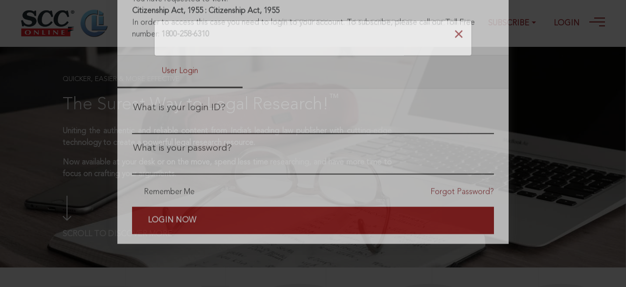

--- FILE ---
content_type: text/html; charset=utf-8
request_url: https://www.scconline.com/DocumentLink.aspx?q=JTXT-0002775594
body_size: 629
content:
<html><head></head><body onload="document.FormName.submit()"><form name="FormName" method="post" action="//www.scconline.com" ><input name="message" type="hidden" value="getCitationDetail"><input name="requestCita" type="hidden" value="JTXT-0002775594"><input name=htmlMsg type='hidden' value={"DisplayMessage":"You&nbsp;have&nbsp;requested&nbsp;to&nbsp;view:&lt;br&gt;&lt;b&gt;Citizenship&nbsp;Act,&nbsp;1955&nbsp;:&nbsp;Citizenship&nbsp;Act,&nbsp;1955&lt;/b&gt;&lt;br&gt;In&nbsp;order&nbsp;to&nbsp;access&nbsp;this&nbsp;case&nbsp;you&nbsp;need&nbsp;to&nbsp;login&nbsp;to&nbsp;your&nbsp;account.&nbsp;To&nbsp;subscribe,&nbsp;please&nbsp;call&nbsp;our&nbsp;Toll&nbsp;Free&nbsp;number:&nbsp;&lt;b&gt;1800-258-6310&lt;/b&gt;","PageName":"DocumentLink.aspx","RequestData":"JTXT-0002775594"}></form></body></html>

--- FILE ---
content_type: text/html; charset=utf-8
request_url: https://www.scconline.com/home/getip
body_size: -141
content:
3.140.239.41

--- FILE ---
content_type: application/javascript; charset=utf-8
request_url: https://www.scconline.com/home/scripts/main.js
body_size: 197975
content:
/*! jQuery v3.3.1 | (c) JS Foundation and other contributors | jquery.org/license */
!(function (e, t) {
	'use strict'
	'object' == typeof module && 'object' == typeof module.exports
		? (module.exports = e.document
				? t(e, !0)
				: function (e) {
						if (!e.document)
							throw new Error('jQuery requires a window with a document')
						return t(e)
				  })
		: t(e)
})('undefined' != typeof window ? window : this, function (e, t) {
	'use strict'
	var n = [],
		r = e.document,
		i = Object.getPrototypeOf,
		o = n.slice,
		a = n.concat,
		s = n.push,
		u = n.indexOf,
		l = {},
		c = l.toString,
		f = l.hasOwnProperty,
		p = f.toString,
		d = p.call(Object),
		h = {},
		g = function e(t) {
			return 'function' == typeof t && 'number' != typeof t.nodeType
		},
		y = function e(t) {
			return null != t && t === t.window
		},
		v = { type: !0, src: !0, noModule: !0 }
	function m(e, t, n) {
		var i,
			o = (t = t || r).createElement('script')
		if (((o.text = e), n)) for (i in v) n[i] && (o[i] = n[i])
		t.head.appendChild(o).parentNode.removeChild(o)
	}
	function x(e) {
		return null == e
			? e + ''
			: 'object' == typeof e || 'function' == typeof e
			? l[c.call(e)] || 'object'
			: typeof e
	}
	var b = '3.3.1',
		w = function (e, t) {
			return new w.fn.init(e, t)
		},
		T = /^[\s\uFEFF\xA0]+|[\s\uFEFF\xA0]+$/g
	;(w.fn = w.prototype =
		{
			jquery: '3.3.1',
			constructor: w,
			length: 0,
			toArray: function () {
				return o.call(this)
			},
			get: function (e) {
				return null == e
					? o.call(this)
					: e < 0
					? this[e + this.length]
					: this[e]
			},
			pushStack: function (e) {
				var t = w.merge(this.constructor(), e)
				return (t.prevObject = this), t
			},
			each: function (e) {
				return w.each(this, e)
			},
			map: function (e) {
				return this.pushStack(
					w.map(this, function (t, n) {
						return e.call(t, n, t)
					})
				)
			},
			slice: function () {
				return this.pushStack(o.apply(this, arguments))
			},
			first: function () {
				return this.eq(0)
			},
			last: function () {
				return this.eq(-1)
			},
			eq: function (e) {
				var t = this.length,
					n = +e + (e < 0 ? t : 0)
				return this.pushStack(n >= 0 && n < t ? [this[n]] : [])
			},
			end: function () {
				return this.prevObject || this.constructor()
			},
			push: s,
			sort: n.sort,
			splice: n.splice,
		}),
		(w.extend = w.fn.extend =
			function () {
				var e,
					t,
					n,
					r,
					i,
					o,
					a = arguments[0] || {},
					s = 1,
					u = arguments.length,
					l = !1
				for (
					'boolean' == typeof a && ((l = a), (a = arguments[s] || {}), s++),
						'object' == typeof a || g(a) || (a = {}),
						s === u && ((a = this), s--);
					s < u;
					s++
				)
					if (null != (e = arguments[s]))
						for (t in e)
							(n = a[t]),
								a !== (r = e[t]) &&
									(l && r && (w.isPlainObject(r) || (i = Array.isArray(r)))
										? (i
												? ((i = !1), (o = n && Array.isArray(n) ? n : []))
												: (o = n && w.isPlainObject(n) ? n : {}),
										  (a[t] = w.extend(l, o, r)))
										: void 0 !== r && (a[t] = r))
				return a
			}),
		w.extend({
			expando: 'jQuery' + ('3.3.1' + Math.random()).replace(/\D/g, ''),
			isReady: !0,
			error: function (e) {
				throw new Error(e)
			},
			noop: function () {},
			isPlainObject: function (e) {
				var t, n
				return (
					!(!e || '[object Object]' !== c.call(e)) &&
					(!(t = i(e)) ||
						('function' ==
							typeof (n = f.call(t, 'constructor') && t.constructor) &&
							p.call(n) === d))
				)
			},
			isEmptyObject: function (e) {
				var t
				for (t in e) return !1
				return !0
			},
			globalEval: function (e) {
				m(e)
			},
			each: function (e, t) {
				var n,
					r = 0
				if (C(e)) {
					for (n = e.length; r < n; r++) if (!1 === t.call(e[r], r, e[r])) break
				} else for (r in e) if (!1 === t.call(e[r], r, e[r])) break
				return e
			},
			trim: function (e) {
				return null == e ? '' : (e + '').replace(T, '')
			},
			makeArray: function (e, t) {
				var n = t || []
				return (
					null != e &&
						(C(Object(e))
							? w.merge(n, 'string' == typeof e ? [e] : e)
							: s.call(n, e)),
					n
				)
			},
			inArray: function (e, t, n) {
				return null == t ? -1 : u.call(t, e, n)
			},
			merge: function (e, t) {
				for (var n = +t.length, r = 0, i = e.length; r < n; r++) e[i++] = t[r]
				return (e.length = i), e
			},
			grep: function (e, t, n) {
				for (var r, i = [], o = 0, a = e.length, s = !n; o < a; o++)
					(r = !t(e[o], o)) !== s && i.push(e[o])
				return i
			},
			map: function (e, t, n) {
				var r,
					i,
					o = 0,
					s = []
				if (C(e))
					for (r = e.length; o < r; o++)
						null != (i = t(e[o], o, n)) && s.push(i)
				else for (o in e) null != (i = t(e[o], o, n)) && s.push(i)
				return a.apply([], s)
			},
			guid: 1,
			support: h,
		}),
		'function' == typeof Symbol && (w.fn[Symbol.iterator] = n[Symbol.iterator]),
		w.each(
			'Boolean Number String Function Array Date RegExp Object Error Symbol'.split(
				' '
			),
			function (e, t) {
				l['[object ' + t + ']'] = t.toLowerCase()
			}
		)
	function C(e) {
		var t = !!e && 'length' in e && e.length,
			n = x(e)
		return (
			!g(e) &&
			!y(e) &&
			('array' === n ||
				0 === t ||
				('number' == typeof t && t > 0 && t - 1 in e))
		)
	}
	var E = (function (e) {
		var t,
			n,
			r,
			i,
			o,
			a,
			s,
			u,
			l,
			c,
			f,
			p,
			d,
			h,
			g,
			y,
			v,
			m,
			x,
			b = 'sizzle' + 1 * new Date(),
			w = e.document,
			T = 0,
			C = 0,
			E = ae(),
			k = ae(),
			S = ae(),
			D = function (e, t) {
				return e === t && (f = !0), 0
			},
			N = {}.hasOwnProperty,
			A = [],
			j = A.pop,
			q = A.push,
			L = A.push,
			H = A.slice,
			O = function (e, t) {
				for (var n = 0, r = e.length; n < r; n++) if (e[n] === t) return n
				return -1
			},
			P =
				'checked|selected|async|autofocus|autoplay|controls|defer|disabled|hidden|ismap|loop|multiple|open|readonly|required|scoped',
			M = '[\\x20\\t\\r\\n\\f]',
			R = '(?:\\\\.|[\\w-]|[^\0-\\xa0])+',
			I =
				'\\[' +
				M +
				'*(' +
				R +
				')(?:' +
				M +
				'*([*^$|!~]?=)' +
				M +
				'*(?:\'((?:\\\\.|[^\\\\\'])*)\'|"((?:\\\\.|[^\\\\"])*)"|(' +
				R +
				'))|)' +
				M +
				'*\\]',
			W =
				':(' +
				R +
				')(?:\\(((\'((?:\\\\.|[^\\\\\'])*)\'|"((?:\\\\.|[^\\\\"])*)")|((?:\\\\.|[^\\\\()[\\]]|' +
				I +
				')*)|.*)\\)|)',
			$ = new RegExp(M + '+', 'g'),
			B = new RegExp('^' + M + '+|((?:^|[^\\\\])(?:\\\\.)*)' + M + '+$', 'g'),
			F = new RegExp('^' + M + '*,' + M + '*'),
			_ = new RegExp('^' + M + '*([>+~]|' + M + ')' + M + '*'),
			z = new RegExp('=' + M + '*([^\\]\'"]*?)' + M + '*\\]', 'g'),
			X = new RegExp(W),
			U = new RegExp('^' + R + '$'),
			V = {
				ID: new RegExp('^#(' + R + ')'),
				CLASS: new RegExp('^\\.(' + R + ')'),
				TAG: new RegExp('^(' + R + '|[*])'),
				ATTR: new RegExp('^' + I),
				PSEUDO: new RegExp('^' + W),
				CHILD: new RegExp(
					'^:(only|first|last|nth|nth-last)-(child|of-type)(?:\\(' +
						M +
						'*(even|odd|(([+-]|)(\\d*)n|)' +
						M +
						'*(?:([+-]|)' +
						M +
						'*(\\d+)|))' +
						M +
						'*\\)|)',
					'i'
				),
				bool: new RegExp('^(?:' + P + ')$', 'i'),
				needsContext: new RegExp(
					'^' +
						M +
						'*[>+~]|:(even|odd|eq|gt|lt|nth|first|last)(?:\\(' +
						M +
						'*((?:-\\d)?\\d*)' +
						M +
						'*\\)|)(?=[^-]|$)',
					'i'
				),
			},
			G = /^(?:input|select|textarea|button)$/i,
			Y = /^h\d$/i,
			Q = /^[^{]+\{\s*\[native \w/,
			J = /^(?:#([\w-]+)|(\w+)|\.([\w-]+))$/,
			K = /[+~]/,
			Z = new RegExp('\\\\([\\da-f]{1,6}' + M + '?|(' + M + ')|.)', 'ig'),
			ee = function (e, t, n) {
				var r = '0x' + t - 65536
				return r !== r || n
					? t
					: r < 0
					? String.fromCharCode(r + 65536)
					: String.fromCharCode((r >> 10) | 55296, (1023 & r) | 56320)
			},
			te = /([\0-\x1f\x7f]|^-?\d)|^-$|[^\0-\x1f\x7f-\uFFFF\w-]/g,
			ne = function (e, t) {
				return t
					? '\0' === e
						? '\ufffd'
						: e.slice(0, -1) +
						  '\\' +
						  e.charCodeAt(e.length - 1).toString(16) +
						  ' '
					: '\\' + e
			},
			re = function () {
				p()
			},
			ie = me(
				function (e) {
					return !0 === e.disabled && ('form' in e || 'label' in e)
				},
				{ dir: 'parentNode', next: 'legend' }
			)
		try {
			L.apply((A = H.call(w.childNodes)), w.childNodes),
				A[w.childNodes.length].nodeType
		} catch (e) {
			L = {
				apply: A.length
					? function (e, t) {
							q.apply(e, H.call(t))
					  }
					: function (e, t) {
							var n = e.length,
								r = 0
							while ((e[n++] = t[r++]));
							e.length = n - 1
					  },
			}
		}
		function oe(e, t, r, i) {
			var o,
				s,
				l,
				c,
				f,
				h,
				v,
				m = t && t.ownerDocument,
				T = t ? t.nodeType : 9
			if (
				((r = r || []),
				'string' != typeof e || !e || (1 !== T && 9 !== T && 11 !== T))
			)
				return r
			if (
				!i &&
				((t ? t.ownerDocument || t : w) !== d && p(t), (t = t || d), g)
			) {
				if (11 !== T && (f = J.exec(e)))
					if ((o = f[1])) {
						if (9 === T) {
							if (!(l = t.getElementById(o))) return r
							if (l.id === o) return r.push(l), r
						} else if (m && (l = m.getElementById(o)) && x(t, l) && l.id === o)
							return r.push(l), r
					} else {
						if (f[2]) return L.apply(r, t.getElementsByTagName(e)), r
						if (
							(o = f[3]) &&
							n.getElementsByClassName &&
							t.getElementsByClassName
						)
							return L.apply(r, t.getElementsByClassName(o)), r
					}
				if (n.qsa && !S[e + ' '] && (!y || !y.test(e))) {
					if (1 !== T) (m = t), (v = e)
					else if ('object' !== t.nodeName.toLowerCase()) {
						;(c = t.getAttribute('id'))
							? (c = c.replace(te, ne))
							: t.setAttribute('id', (c = b)),
							(s = (h = a(e)).length)
						while (s--) h[s] = '#' + c + ' ' + ve(h[s])
						;(v = h.join(',')), (m = (K.test(e) && ge(t.parentNode)) || t)
					}
					if (v)
						try {
							return L.apply(r, m.querySelectorAll(v)), r
						} catch (e) {
						} finally {
							c === b && t.removeAttribute('id')
						}
				}
			}
			return u(e.replace(B, '$1'), t, r, i)
		}
		function ae() {
			var e = []
			function t(n, i) {
				return (
					e.push(n + ' ') > r.cacheLength && delete t[e.shift()],
					(t[n + ' '] = i)
				)
			}
			return t
		}
		function se(e) {
			return (e[b] = !0), e
		}
		function ue(e) {
			var t = d.createElement('fieldset')
			try {
				return !!e(t)
			} catch (e) {
				return !1
			} finally {
				t.parentNode && t.parentNode.removeChild(t), (t = null)
			}
		}
		function le(e, t) {
			var n = e.split('|'),
				i = n.length
			while (i--) r.attrHandle[n[i]] = t
		}
		function ce(e, t) {
			var n = t && e,
				r =
					n &&
					1 === e.nodeType &&
					1 === t.nodeType &&
					e.sourceIndex - t.sourceIndex
			if (r) return r
			if (n) while ((n = n.nextSibling)) if (n === t) return -1
			return e ? 1 : -1
		}
		function fe(e) {
			return function (t) {
				return 'input' === t.nodeName.toLowerCase() && t.type === e
			}
		}
		function pe(e) {
			return function (t) {
				var n = t.nodeName.toLowerCase()
				return ('input' === n || 'button' === n) && t.type === e
			}
		}
		function de(e) {
			return function (t) {
				return 'form' in t
					? t.parentNode && !1 === t.disabled
						? 'label' in t
							? 'label' in t.parentNode
								? t.parentNode.disabled === e
								: t.disabled === e
							: t.isDisabled === e || (t.isDisabled !== !e && ie(t) === e)
						: t.disabled === e
					: 'label' in t && t.disabled === e
			}
		}
		function he(e) {
			return se(function (t) {
				return (
					(t = +t),
					se(function (n, r) {
						var i,
							o = e([], n.length, t),
							a = o.length
						while (a--) n[(i = o[a])] && (n[i] = !(r[i] = n[i]))
					})
				)
			})
		}
		function ge(e) {
			return e && 'undefined' != typeof e.getElementsByTagName && e
		}
		;(n = oe.support = {}),
			(o = oe.isXML =
				function (e) {
					var t = e && (e.ownerDocument || e).documentElement
					return !!t && 'HTML' !== t.nodeName
				}),
			(p = oe.setDocument =
				function (e) {
					var t,
						i,
						a = e ? e.ownerDocument || e : w
					return a !== d && 9 === a.nodeType && a.documentElement
						? ((d = a),
						  (h = d.documentElement),
						  (g = !o(d)),
						  w !== d &&
								(i = d.defaultView) &&
								i.top !== i &&
								(i.addEventListener
									? i.addEventListener('unload', re, !1)
									: i.attachEvent && i.attachEvent('onunload', re)),
						  (n.attributes = ue(function (e) {
								return (e.className = 'i'), !e.getAttribute('className')
						  })),
						  (n.getElementsByTagName = ue(function (e) {
								return (
									e.appendChild(d.createComment('')),
									!e.getElementsByTagName('*').length
								)
						  })),
						  (n.getElementsByClassName = Q.test(d.getElementsByClassName)),
						  (n.getById = ue(function (e) {
								return (
									(h.appendChild(e).id = b),
									!d.getElementsByName || !d.getElementsByName(b).length
								)
						  })),
						  n.getById
								? ((r.filter.ID = function (e) {
										var t = e.replace(Z, ee)
										return function (e) {
											return e.getAttribute('id') === t
										}
								  }),
								  (r.find.ID = function (e, t) {
										if ('undefined' != typeof t.getElementById && g) {
											var n = t.getElementById(e)
											return n ? [n] : []
										}
								  }))
								: ((r.filter.ID = function (e) {
										var t = e.replace(Z, ee)
										return function (e) {
											var n =
												'undefined' != typeof e.getAttributeNode &&
												e.getAttributeNode('id')
											return n && n.value === t
										}
								  }),
								  (r.find.ID = function (e, t) {
										if ('undefined' != typeof t.getElementById && g) {
											var n,
												r,
												i,
												o = t.getElementById(e)
											if (o) {
												if ((n = o.getAttributeNode('id')) && n.value === e)
													return [o]
												;(i = t.getElementsByName(e)), (r = 0)
												while ((o = i[r++]))
													if ((n = o.getAttributeNode('id')) && n.value === e)
														return [o]
											}
											return []
										}
								  })),
						  (r.find.TAG = n.getElementsByTagName
								? function (e, t) {
										return 'undefined' != typeof t.getElementsByTagName
											? t.getElementsByTagName(e)
											: n.qsa
											? t.querySelectorAll(e)
											: void 0
								  }
								: function (e, t) {
										var n,
											r = [],
											i = 0,
											o = t.getElementsByTagName(e)
										if ('*' === e) {
											while ((n = o[i++])) 1 === n.nodeType && r.push(n)
											return r
										}
										return o
								  }),
						  (r.find.CLASS =
								n.getElementsByClassName &&
								function (e, t) {
									if ('undefined' != typeof t.getElementsByClassName && g)
										return t.getElementsByClassName(e)
								}),
						  (v = []),
						  (y = []),
						  (n.qsa = Q.test(d.querySelectorAll)) &&
								(ue(function (e) {
									;(h.appendChild(e).innerHTML =
										"<a id='" +
										b +
										"'></a><select id='" +
										b +
										"-\r\\' msallowcapture=''><option selected=''></option></select>"),
										e.querySelectorAll("[msallowcapture^='']").length &&
											y.push('[*^$]=' + M + '*(?:\'\'|"")'),
										e.querySelectorAll('[selected]').length ||
											y.push('\\[' + M + '*(?:value|' + P + ')'),
										e.querySelectorAll('[id~=' + b + '-]').length ||
											y.push('~='),
										e.querySelectorAll(':checked').length || y.push(':checked'),
										e.querySelectorAll('a#' + b + '+*').length ||
											y.push('.#.+[+~]')
								}),
								ue(function (e) {
									e.innerHTML =
										"<a href='' disabled='disabled'></a><select disabled='disabled'><option/></select>"
									var t = d.createElement('input')
									t.setAttribute('type', 'hidden'),
										e.appendChild(t).setAttribute('name', 'D'),
										e.querySelectorAll('[name=d]').length &&
											y.push('name' + M + '*[*^$|!~]?='),
										2 !== e.querySelectorAll(':enabled').length &&
											y.push(':enabled', ':disabled'),
										(h.appendChild(e).disabled = !0),
										2 !== e.querySelectorAll(':disabled').length &&
											y.push(':enabled', ':disabled'),
										e.querySelectorAll('*,:x'),
										y.push(',.*:')
								})),
						  (n.matchesSelector = Q.test(
								(m =
									h.matches ||
									h.webkitMatchesSelector ||
									h.mozMatchesSelector ||
									h.oMatchesSelector ||
									h.msMatchesSelector)
						  )) &&
								ue(function (e) {
									;(n.disconnectedMatch = m.call(e, '*')),
										m.call(e, "[s!='']:x"),
										v.push('!=', W)
								}),
						  (y = y.length && new RegExp(y.join('|'))),
						  (v = v.length && new RegExp(v.join('|'))),
						  (t = Q.test(h.compareDocumentPosition)),
						  (x =
								t || Q.test(h.contains)
									? function (e, t) {
											var n = 9 === e.nodeType ? e.documentElement : e,
												r = t && t.parentNode
											return (
												e === r ||
												!(
													!r ||
													1 !== r.nodeType ||
													!(n.contains
														? n.contains(r)
														: e.compareDocumentPosition &&
														  16 & e.compareDocumentPosition(r))
												)
											)
									  }
									: function (e, t) {
											if (t) while ((t = t.parentNode)) if (t === e) return !0
											return !1
									  }),
						  (D = t
								? function (e, t) {
										if (e === t) return (f = !0), 0
										var r =
											!e.compareDocumentPosition - !t.compareDocumentPosition
										return (
											r ||
											(1 &
												(r =
													(e.ownerDocument || e) === (t.ownerDocument || t)
														? e.compareDocumentPosition(t)
														: 1) ||
											(!n.sortDetached && t.compareDocumentPosition(e) === r)
												? e === d || (e.ownerDocument === w && x(w, e))
													? -1
													: t === d || (t.ownerDocument === w && x(w, t))
													? 1
													: c
													? O(c, e) - O(c, t)
													: 0
												: 4 & r
												? -1
												: 1)
										)
								  }
								: function (e, t) {
										if (e === t) return (f = !0), 0
										var n,
											r = 0,
											i = e.parentNode,
											o = t.parentNode,
											a = [e],
											s = [t]
										if (!i || !o)
											return e === d
												? -1
												: t === d
												? 1
												: i
												? -1
												: o
												? 1
												: c
												? O(c, e) - O(c, t)
												: 0
										if (i === o) return ce(e, t)
										n = e
										while ((n = n.parentNode)) a.unshift(n)
										n = t
										while ((n = n.parentNode)) s.unshift(n)
										while (a[r] === s[r]) r++
										return r
											? ce(a[r], s[r])
											: a[r] === w
											? -1
											: s[r] === w
											? 1
											: 0
								  }),
						  d)
						: d
				}),
			(oe.matches = function (e, t) {
				return oe(e, null, null, t)
			}),
			(oe.matchesSelector = function (e, t) {
				if (
					((e.ownerDocument || e) !== d && p(e),
					(t = t.replace(z, "='$1']")),
					n.matchesSelector &&
						g &&
						!S[t + ' '] &&
						(!v || !v.test(t)) &&
						(!y || !y.test(t)))
				)
					try {
						var r = m.call(e, t)
						if (
							r ||
							n.disconnectedMatch ||
							(e.document && 11 !== e.document.nodeType)
						)
							return r
					} catch (e) {}
				return oe(t, d, null, [e]).length > 0
			}),
			(oe.contains = function (e, t) {
				return (e.ownerDocument || e) !== d && p(e), x(e, t)
			}),
			(oe.attr = function (e, t) {
				;(e.ownerDocument || e) !== d && p(e)
				var i = r.attrHandle[t.toLowerCase()],
					o = i && N.call(r.attrHandle, t.toLowerCase()) ? i(e, t, !g) : void 0
				return void 0 !== o
					? o
					: n.attributes || !g
					? e.getAttribute(t)
					: (o = e.getAttributeNode(t)) && o.specified
					? o.value
					: null
			}),
			(oe.escape = function (e) {
				return (e + '').replace(te, ne)
			}),
			(oe.error = function (e) {
				throw new Error('Syntax error, unrecognized expression: ' + e)
			}),
			(oe.uniqueSort = function (e) {
				var t,
					r = [],
					i = 0,
					o = 0
				if (
					((f = !n.detectDuplicates),
					(c = !n.sortStable && e.slice(0)),
					e.sort(D),
					f)
				) {
					while ((t = e[o++])) t === e[o] && (i = r.push(o))
					while (i--) e.splice(r[i], 1)
				}
				return (c = null), e
			}),
			(i = oe.getText =
				function (e) {
					var t,
						n = '',
						r = 0,
						o = e.nodeType
					if (o) {
						if (1 === o || 9 === o || 11 === o) {
							if ('string' == typeof e.textContent) return e.textContent
							for (e = e.firstChild; e; e = e.nextSibling) n += i(e)
						} else if (3 === o || 4 === o) return e.nodeValue
					} else while ((t = e[r++])) n += i(t)
					return n
				}),
			((r = oe.selectors =
				{
					cacheLength: 50,
					createPseudo: se,
					match: V,
					attrHandle: {},
					find: {},
					relative: {
						'>': { dir: 'parentNode', first: !0 },
						' ': { dir: 'parentNode' },
						'+': { dir: 'previousSibling', first: !0 },
						'~': { dir: 'previousSibling' },
					},
					preFilter: {
						ATTR: function (e) {
							return (
								(e[1] = e[1].replace(Z, ee)),
								(e[3] = (e[3] || e[4] || e[5] || '').replace(Z, ee)),
								'~=' === e[2] && (e[3] = ' ' + e[3] + ' '),
								e.slice(0, 4)
							)
						},
						CHILD: function (e) {
							return (
								(e[1] = e[1].toLowerCase()),
								'nth' === e[1].slice(0, 3)
									? (e[3] || oe.error(e[0]),
									  (e[4] = +(e[4]
											? e[5] + (e[6] || 1)
											: 2 * ('even' === e[3] || 'odd' === e[3]))),
									  (e[5] = +(e[7] + e[8] || 'odd' === e[3])))
									: e[3] && oe.error(e[0]),
								e
							)
						},
						PSEUDO: function (e) {
							var t,
								n = !e[6] && e[2]
							return V.CHILD.test(e[0])
								? null
								: (e[3]
										? (e[2] = e[4] || e[5] || '')
										: n &&
										  X.test(n) &&
										  (t = a(n, !0)) &&
										  (t = n.indexOf(')', n.length - t) - n.length) &&
										  ((e[0] = e[0].slice(0, t)), (e[2] = n.slice(0, t))),
								  e.slice(0, 3))
						},
					},
					filter: {
						TAG: function (e) {
							var t = e.replace(Z, ee).toLowerCase()
							return '*' === e
								? function () {
										return !0
								  }
								: function (e) {
										return e.nodeName && e.nodeName.toLowerCase() === t
								  }
						},
						CLASS: function (e) {
							var t = E[e + ' ']
							return (
								t ||
								((t = new RegExp('(^|' + M + ')' + e + '(' + M + '|$)')) &&
									E(e, function (e) {
										return t.test(
											('string' == typeof e.className && e.className) ||
												('undefined' != typeof e.getAttribute &&
													e.getAttribute('class')) ||
												''
										)
									}))
							)
						},
						ATTR: function (e, t, n) {
							return function (r) {
								var i = oe.attr(r, e)
								return null == i
									? '!=' === t
									: !t ||
											((i += ''),
											'=' === t
												? i === n
												: '!=' === t
												? i !== n
												: '^=' === t
												? n && 0 === i.indexOf(n)
												: '*=' === t
												? n && i.indexOf(n) > -1
												: '$=' === t
												? n && i.slice(-n.length) === n
												: '~=' === t
												? (' ' + i.replace($, ' ') + ' ').indexOf(n) > -1
												: '|=' === t &&
												  (i === n || i.slice(0, n.length + 1) === n + '-'))
							}
						},
						CHILD: function (e, t, n, r, i) {
							var o = 'nth' !== e.slice(0, 3),
								a = 'last' !== e.slice(-4),
								s = 'of-type' === t
							return 1 === r && 0 === i
								? function (e) {
										return !!e.parentNode
								  }
								: function (t, n, u) {
										var l,
											c,
											f,
											p,
											d,
											h,
											g = o !== a ? 'nextSibling' : 'previousSibling',
											y = t.parentNode,
											v = s && t.nodeName.toLowerCase(),
											m = !u && !s,
											x = !1
										if (y) {
											if (o) {
												while (g) {
													p = t
													while ((p = p[g]))
														if (
															s
																? p.nodeName.toLowerCase() === v
																: 1 === p.nodeType
														)
															return !1
													h = g = 'only' === e && !h && 'nextSibling'
												}
												return !0
											}
											if (((h = [a ? y.firstChild : y.lastChild]), a && m)) {
												;(x =
													(d =
														(l =
															(c =
																(f = (p = y)[b] || (p[b] = {}))[p.uniqueID] ||
																(f[p.uniqueID] = {}))[e] || [])[0] === T &&
														l[1]) && l[2]),
													(p = d && y.childNodes[d])
												while (
													(p = (++d && p && p[g]) || (x = d = 0) || h.pop())
												)
													if (1 === p.nodeType && ++x && p === t) {
														c[e] = [T, d, x]
														break
													}
											} else if (
												(m &&
													(x = d =
														(l =
															(c =
																(f = (p = t)[b] || (p[b] = {}))[p.uniqueID] ||
																(f[p.uniqueID] = {}))[e] || [])[0] === T &&
														l[1]),
												!1 === x)
											)
												while (
													(p = (++d && p && p[g]) || (x = d = 0) || h.pop())
												)
													if (
														(s
															? p.nodeName.toLowerCase() === v
															: 1 === p.nodeType) &&
														++x &&
														(m &&
															((c =
																(f = p[b] || (p[b] = {}))[p.uniqueID] ||
																(f[p.uniqueID] = {}))[e] = [T, x]),
														p === t)
													)
														break
											return (x -= i) === r || (x % r == 0 && x / r >= 0)
										}
								  }
						},
						PSEUDO: function (e, t) {
							var n,
								i =
									r.pseudos[e] ||
									r.setFilters[e.toLowerCase()] ||
									oe.error('unsupported pseudo: ' + e)
							return i[b]
								? i(t)
								: i.length > 1
								? ((n = [e, e, '', t]),
								  r.setFilters.hasOwnProperty(e.toLowerCase())
										? se(function (e, n) {
												var r,
													o = i(e, t),
													a = o.length
												while (a--) e[(r = O(e, o[a]))] = !(n[r] = o[a])
										  })
										: function (e) {
												return i(e, 0, n)
										  })
								: i
						},
					},
					pseudos: {
						not: se(function (e) {
							var t = [],
								n = [],
								r = s(e.replace(B, '$1'))
							return r[b]
								? se(function (e, t, n, i) {
										var o,
											a = r(e, null, i, []),
											s = e.length
										while (s--) (o = a[s]) && (e[s] = !(t[s] = o))
								  })
								: function (e, i, o) {
										return (t[0] = e), r(t, null, o, n), (t[0] = null), !n.pop()
								  }
						}),
						has: se(function (e) {
							return function (t) {
								return oe(e, t).length > 0
							}
						}),
						contains: se(function (e) {
							return (
								(e = e.replace(Z, ee)),
								function (t) {
									return (t.textContent || t.innerText || i(t)).indexOf(e) > -1
								}
							)
						}),
						lang: se(function (e) {
							return (
								U.test(e || '') || oe.error('unsupported lang: ' + e),
								(e = e.replace(Z, ee).toLowerCase()),
								function (t) {
									var n
									do {
										if (
											(n = g
												? t.lang
												: t.getAttribute('xml:lang') || t.getAttribute('lang'))
										)
											return (
												(n = n.toLowerCase()) === e || 0 === n.indexOf(e + '-')
											)
									} while ((t = t.parentNode) && 1 === t.nodeType)
									return !1
								}
							)
						}),
						target: function (t) {
							var n = e.location && e.location.hash
							return n && n.slice(1) === t.id
						},
						root: function (e) {
							return e === h
						},
						focus: function (e) {
							return (
								e === d.activeElement &&
								(!d.hasFocus || d.hasFocus()) &&
								!!(e.type || e.href || ~e.tabIndex)
							)
						},
						enabled: de(!1),
						disabled: de(!0),
						checked: function (e) {
							var t = e.nodeName.toLowerCase()
							return (
								('input' === t && !!e.checked) ||
								('option' === t && !!e.selected)
							)
						},
						selected: function (e) {
							return (
								e.parentNode && e.parentNode.selectedIndex, !0 === e.selected
							)
						},
						empty: function (e) {
							for (e = e.firstChild; e; e = e.nextSibling)
								if (e.nodeType < 6) return !1
							return !0
						},
						parent: function (e) {
							return !r.pseudos.empty(e)
						},
						header: function (e) {
							return Y.test(e.nodeName)
						},
						input: function (e) {
							return G.test(e.nodeName)
						},
						button: function (e) {
							var t = e.nodeName.toLowerCase()
							return ('input' === t && 'button' === e.type) || 'button' === t
						},
						text: function (e) {
							var t
							return (
								'input' === e.nodeName.toLowerCase() &&
								'text' === e.type &&
								(null == (t = e.getAttribute('type')) ||
									'text' === t.toLowerCase())
							)
						},
						first: he(function () {
							return [0]
						}),
						last: he(function (e, t) {
							return [t - 1]
						}),
						eq: he(function (e, t, n) {
							return [n < 0 ? n + t : n]
						}),
						even: he(function (e, t) {
							for (var n = 0; n < t; n += 2) e.push(n)
							return e
						}),
						odd: he(function (e, t) {
							for (var n = 1; n < t; n += 2) e.push(n)
							return e
						}),
						lt: he(function (e, t, n) {
							for (var r = n < 0 ? n + t : n; --r >= 0; ) e.push(r)
							return e
						}),
						gt: he(function (e, t, n) {
							for (var r = n < 0 ? n + t : n; ++r < t; ) e.push(r)
							return e
						}),
					},
				}).pseudos.nth = r.pseudos.eq)
		for (t in { radio: !0, checkbox: !0, file: !0, password: !0, image: !0 })
			r.pseudos[t] = fe(t)
		for (t in { submit: !0, reset: !0 }) r.pseudos[t] = pe(t)
		function ye() {}
		;(ye.prototype = r.filters = r.pseudos),
			(r.setFilters = new ye()),
			(a = oe.tokenize =
				function (e, t) {
					var n,
						i,
						o,
						a,
						s,
						u,
						l,
						c = k[e + ' ']
					if (c) return t ? 0 : c.slice(0)
					;(s = e), (u = []), (l = r.preFilter)
					while (s) {
						;(n && !(i = F.exec(s))) ||
							(i && (s = s.slice(i[0].length) || s), u.push((o = []))),
							(n = !1),
							(i = _.exec(s)) &&
								((n = i.shift()),
								o.push({ value: n, type: i[0].replace(B, ' ') }),
								(s = s.slice(n.length)))
						for (a in r.filter)
							!(i = V[a].exec(s)) ||
								(l[a] && !(i = l[a](i))) ||
								((n = i.shift()),
								o.push({ value: n, type: a, matches: i }),
								(s = s.slice(n.length)))
						if (!n) break
					}
					return t ? s.length : s ? oe.error(e) : k(e, u).slice(0)
				})
		function ve(e) {
			for (var t = 0, n = e.length, r = ''; t < n; t++) r += e[t].value
			return r
		}
		function me(e, t, n) {
			var r = t.dir,
				i = t.next,
				o = i || r,
				a = n && 'parentNode' === o,
				s = C++
			return t.first
				? function (t, n, i) {
						while ((t = t[r])) if (1 === t.nodeType || a) return e(t, n, i)
						return !1
				  }
				: function (t, n, u) {
						var l,
							c,
							f,
							p = [T, s]
						if (u) {
							while ((t = t[r]))
								if ((1 === t.nodeType || a) && e(t, n, u)) return !0
						} else
							while ((t = t[r]))
								if (1 === t.nodeType || a)
									if (
										((f = t[b] || (t[b] = {})),
										(c = f[t.uniqueID] || (f[t.uniqueID] = {})),
										i && i === t.nodeName.toLowerCase())
									)
										t = t[r] || t
									else {
										if ((l = c[o]) && l[0] === T && l[1] === s)
											return (p[2] = l[2])
										if (((c[o] = p), (p[2] = e(t, n, u)))) return !0
									}
						return !1
				  }
		}
		function xe(e) {
			return e.length > 1
				? function (t, n, r) {
						var i = e.length
						while (i--) if (!e[i](t, n, r)) return !1
						return !0
				  }
				: e[0]
		}
		function be(e, t, n) {
			for (var r = 0, i = t.length; r < i; r++) oe(e, t[r], n)
			return n
		}
		function we(e, t, n, r, i) {
			for (var o, a = [], s = 0, u = e.length, l = null != t; s < u; s++)
				(o = e[s]) && ((n && !n(o, r, i)) || (a.push(o), l && t.push(s)))
			return a
		}
		function Te(e, t, n, r, i, o) {
			return (
				r && !r[b] && (r = Te(r)),
				i && !i[b] && (i = Te(i, o)),
				se(function (o, a, s, u) {
					var l,
						c,
						f,
						p = [],
						d = [],
						h = a.length,
						g = o || be(t || '*', s.nodeType ? [s] : s, []),
						y = !e || (!o && t) ? g : we(g, p, e, s, u),
						v = n ? (i || (o ? e : h || r) ? [] : a) : y
					if ((n && n(y, v, s, u), r)) {
						;(l = we(v, d)), r(l, [], s, u), (c = l.length)
						while (c--) (f = l[c]) && (v[d[c]] = !(y[d[c]] = f))
					}
					if (o) {
						if (i || e) {
							if (i) {
								;(l = []), (c = v.length)
								while (c--) (f = v[c]) && l.push((y[c] = f))
								i(null, (v = []), l, u)
							}
							c = v.length
							while (c--)
								(f = v[c]) &&
									(l = i ? O(o, f) : p[c]) > -1 &&
									(o[l] = !(a[l] = f))
						}
					} else (v = we(v === a ? v.splice(h, v.length) : v)), i ? i(null, a, v, u) : L.apply(a, v)
				})
			)
		}
		function Ce(e) {
			for (
				var t,
					n,
					i,
					o = e.length,
					a = r.relative[e[0].type],
					s = a || r.relative[' '],
					u = a ? 1 : 0,
					c = me(
						function (e) {
							return e === t
						},
						s,
						!0
					),
					f = me(
						function (e) {
							return O(t, e) > -1
						},
						s,
						!0
					),
					p = [
						function (e, n, r) {
							var i =
								(!a && (r || n !== l)) ||
								((t = n).nodeType ? c(e, n, r) : f(e, n, r))
							return (t = null), i
						},
					];
				u < o;
				u++
			)
				if ((n = r.relative[e[u].type])) p = [me(xe(p), n)]
				else {
					if ((n = r.filter[e[u].type].apply(null, e[u].matches))[b]) {
						for (i = ++u; i < o; i++) if (r.relative[e[i].type]) break
						return Te(
							u > 1 && xe(p),
							u > 1 &&
								ve(
									e
										.slice(0, u - 1)
										.concat({ value: ' ' === e[u - 2].type ? '*' : '' })
								).replace(B, '$1'),
							n,
							u < i && Ce(e.slice(u, i)),
							i < o && Ce((e = e.slice(i))),
							i < o && ve(e)
						)
					}
					p.push(n)
				}
			return xe(p)
		}
		function Ee(e, t) {
			var n = t.length > 0,
				i = e.length > 0,
				o = function (o, a, s, u, c) {
					var f,
						h,
						y,
						v = 0,
						m = '0',
						x = o && [],
						b = [],
						w = l,
						C = o || (i && r.find.TAG('*', c)),
						E = (T += null == w ? 1 : Math.random() || 0.1),
						k = C.length
					for (
						c && (l = a === d || a || c);
						m !== k && null != (f = C[m]);
						m++
					) {
						if (i && f) {
							;(h = 0), a || f.ownerDocument === d || (p(f), (s = !g))
							while ((y = e[h++]))
								if (y(f, a || d, s)) {
									u.push(f)
									break
								}
							c && (T = E)
						}
						n && ((f = !y && f) && v--, o && x.push(f))
					}
					if (((v += m), n && m !== v)) {
						h = 0
						while ((y = t[h++])) y(x, b, a, s)
						if (o) {
							if (v > 0) while (m--) x[m] || b[m] || (b[m] = j.call(u))
							b = we(b)
						}
						L.apply(u, b),
							c && !o && b.length > 0 && v + t.length > 1 && oe.uniqueSort(u)
					}
					return c && ((T = E), (l = w)), x
				}
			return n ? se(o) : o
		}
		return (
			(s = oe.compile =
				function (e, t) {
					var n,
						r = [],
						i = [],
						o = S[e + ' ']
					if (!o) {
						t || (t = a(e)), (n = t.length)
						while (n--) (o = Ce(t[n]))[b] ? r.push(o) : i.push(o)
						;(o = S(e, Ee(i, r))).selector = e
					}
					return o
				}),
			(u = oe.select =
				function (e, t, n, i) {
					var o,
						u,
						l,
						c,
						f,
						p = 'function' == typeof e && e,
						d = !i && a((e = p.selector || e))
					if (((n = n || []), 1 === d.length)) {
						if (
							(u = d[0] = d[0].slice(0)).length > 2 &&
							'ID' === (l = u[0]).type &&
							9 === t.nodeType &&
							g &&
							r.relative[u[1].type]
						) {
							if (!(t = (r.find.ID(l.matches[0].replace(Z, ee), t) || [])[0]))
								return n
							p && (t = t.parentNode), (e = e.slice(u.shift().value.length))
						}
						o = V.needsContext.test(e) ? 0 : u.length
						while (o--) {
							if (((l = u[o]), r.relative[(c = l.type)])) break
							if (
								(f = r.find[c]) &&
								(i = f(
									l.matches[0].replace(Z, ee),
									(K.test(u[0].type) && ge(t.parentNode)) || t
								))
							) {
								if ((u.splice(o, 1), !(e = i.length && ve(u))))
									return L.apply(n, i), n
								break
							}
						}
					}
					return (
						(p || s(e, d))(
							i,
							t,
							!g,
							n,
							!t || (K.test(e) && ge(t.parentNode)) || t
						),
						n
					)
				}),
			(n.sortStable = b.split('').sort(D).join('') === b),
			(n.detectDuplicates = !!f),
			p(),
			(n.sortDetached = ue(function (e) {
				return 1 & e.compareDocumentPosition(d.createElement('fieldset'))
			})),
			ue(function (e) {
				return (
					(e.innerHTML = "<a href='#'></a>"),
					'#' === e.firstChild.getAttribute('href')
				)
			}) ||
				le('type|href|height|width', function (e, t, n) {
					if (!n) return e.getAttribute(t, 'type' === t.toLowerCase() ? 1 : 2)
				}),
			(n.attributes &&
				ue(function (e) {
					return (
						(e.innerHTML = '<input/>'),
						e.firstChild.setAttribute('value', ''),
						'' === e.firstChild.getAttribute('value')
					)
				})) ||
				le('value', function (e, t, n) {
					if (!n && 'input' === e.nodeName.toLowerCase()) return e.defaultValue
				}),
			ue(function (e) {
				return null == e.getAttribute('disabled')
			}) ||
				le(P, function (e, t, n) {
					var r
					if (!n)
						return !0 === e[t]
							? t.toLowerCase()
							: (r = e.getAttributeNode(t)) && r.specified
							? r.value
							: null
				}),
			oe
		)
	})(e)
	;(w.find = E),
		(w.expr = E.selectors),
		(w.expr[':'] = w.expr.pseudos),
		(w.uniqueSort = w.unique = E.uniqueSort),
		(w.text = E.getText),
		(w.isXMLDoc = E.isXML),
		(w.contains = E.contains),
		(w.escapeSelector = E.escape)
	var k = function (e, t, n) {
			var r = [],
				i = void 0 !== n
			while ((e = e[t]) && 9 !== e.nodeType)
				if (1 === e.nodeType) {
					if (i && w(e).is(n)) break
					r.push(e)
				}
			return r
		},
		S = function (e, t) {
			for (var n = []; e; e = e.nextSibling)
				1 === e.nodeType && e !== t && n.push(e)
			return n
		},
		D = w.expr.match.needsContext
	function N(e, t) {
		return e.nodeName && e.nodeName.toLowerCase() === t.toLowerCase()
	}
	var A = /^<([a-z][^\/\0>:\x20\t\r\n\f]*)[\x20\t\r\n\f]*\/?>(?:<\/\1>|)$/i
	function j(e, t, n) {
		return g(t)
			? w.grep(e, function (e, r) {
					return !!t.call(e, r, e) !== n
			  })
			: t.nodeType
			? w.grep(e, function (e) {
					return (e === t) !== n
			  })
			: 'string' != typeof t
			? w.grep(e, function (e) {
					return u.call(t, e) > -1 !== n
			  })
			: w.filter(t, e, n)
	}
	;(w.filter = function (e, t, n) {
		var r = t[0]
		return (
			n && (e = ':not(' + e + ')'),
			1 === t.length && 1 === r.nodeType
				? w.find.matchesSelector(r, e)
					? [r]
					: []
				: w.find.matches(
						e,
						w.grep(t, function (e) {
							return 1 === e.nodeType
						})
				  )
		)
	}),
		w.fn.extend({
			find: function (e) {
				var t,
					n,
					r = this.length,
					i = this
				if ('string' != typeof e)
					return this.pushStack(
						w(e).filter(function () {
							for (t = 0; t < r; t++) if (w.contains(i[t], this)) return !0
						})
					)
				for (n = this.pushStack([]), t = 0; t < r; t++) w.find(e, i[t], n)
				return r > 1 ? w.uniqueSort(n) : n
			},
			filter: function (e) {
				return this.pushStack(j(this, e || [], !1))
			},
			not: function (e) {
				return this.pushStack(j(this, e || [], !0))
			},
			is: function (e) {
				return !!j(this, 'string' == typeof e && D.test(e) ? w(e) : e || [], !1)
					.length
			},
		})
	var q,
		L = /^(?:\s*(<[\w\W]+>)[^>]*|#([\w-]+))$/
	;((w.fn.init = function (e, t, n) {
		var i, o
		if (!e) return this
		if (((n = n || q), 'string' == typeof e)) {
			if (
				!(i =
					'<' === e[0] && '>' === e[e.length - 1] && e.length >= 3
						? [null, e, null]
						: L.exec(e)) ||
				(!i[1] && t)
			)
				return !t || t.jquery ? (t || n).find(e) : this.constructor(t).find(e)
			if (i[1]) {
				if (
					((t = t instanceof w ? t[0] : t),
					w.merge(
						this,
						w.parseHTML(i[1], t && t.nodeType ? t.ownerDocument || t : r, !0)
					),
					A.test(i[1]) && w.isPlainObject(t))
				)
					for (i in t) g(this[i]) ? this[i](t[i]) : this.attr(i, t[i])
				return this
			}
			return (
				(o = r.getElementById(i[2])) && ((this[0] = o), (this.length = 1)), this
			)
		}
		return e.nodeType
			? ((this[0] = e), (this.length = 1), this)
			: g(e)
			? void 0 !== n.ready
				? n.ready(e)
				: e(w)
			: w.makeArray(e, this)
	}).prototype = w.fn),
		(q = w(r))
	var H = /^(?:parents|prev(?:Until|All))/,
		O = { children: !0, contents: !0, next: !0, prev: !0 }
	w.fn.extend({
		has: function (e) {
			var t = w(e, this),
				n = t.length
			return this.filter(function () {
				for (var e = 0; e < n; e++) if (w.contains(this, t[e])) return !0
			})
		},
		closest: function (e, t) {
			var n,
				r = 0,
				i = this.length,
				o = [],
				a = 'string' != typeof e && w(e)
			if (!D.test(e))
				for (; r < i; r++)
					for (n = this[r]; n && n !== t; n = n.parentNode)
						if (
							n.nodeType < 11 &&
							(a
								? a.index(n) > -1
								: 1 === n.nodeType && w.find.matchesSelector(n, e))
						) {
							o.push(n)
							break
						}
			return this.pushStack(o.length > 1 ? w.uniqueSort(o) : o)
		},
		index: function (e) {
			return e
				? 'string' == typeof e
					? u.call(w(e), this[0])
					: u.call(this, e.jquery ? e[0] : e)
				: this[0] && this[0].parentNode
				? this.first().prevAll().length
				: -1
		},
		add: function (e, t) {
			return this.pushStack(w.uniqueSort(w.merge(this.get(), w(e, t))))
		},
		addBack: function (e) {
			return this.add(null == e ? this.prevObject : this.prevObject.filter(e))
		},
	})
	function P(e, t) {
		while ((e = e[t]) && 1 !== e.nodeType);
		return e
	}
	w.each(
		{
			parent: function (e) {
				var t = e.parentNode
				return t && 11 !== t.nodeType ? t : null
			},
			parents: function (e) {
				return k(e, 'parentNode')
			},
			parentsUntil: function (e, t, n) {
				return k(e, 'parentNode', n)
			},
			next: function (e) {
				return P(e, 'nextSibling')
			},
			prev: function (e) {
				return P(e, 'previousSibling')
			},
			nextAll: function (e) {
				return k(e, 'nextSibling')
			},
			prevAll: function (e) {
				return k(e, 'previousSibling')
			},
			nextUntil: function (e, t, n) {
				return k(e, 'nextSibling', n)
			},
			prevUntil: function (e, t, n) {
				return k(e, 'previousSibling', n)
			},
			siblings: function (e) {
				return S((e.parentNode || {}).firstChild, e)
			},
			children: function (e) {
				return S(e.firstChild)
			},
			contents: function (e) {
				return N(e, 'iframe')
					? e.contentDocument
					: (N(e, 'template') && (e = e.content || e),
					  w.merge([], e.childNodes))
			},
		},
		function (e, t) {
			w.fn[e] = function (n, r) {
				var i = w.map(this, t, n)
				return (
					'Until' !== e.slice(-5) && (r = n),
					r && 'string' == typeof r && (i = w.filter(r, i)),
					this.length > 1 &&
						(O[e] || w.uniqueSort(i), H.test(e) && i.reverse()),
					this.pushStack(i)
				)
			}
		}
	)
	var M = /[^\x20\t\r\n\f]+/g
	function R(e) {
		var t = {}
		return (
			w.each(e.match(M) || [], function (e, n) {
				t[n] = !0
			}),
			t
		)
	}
	w.Callbacks = function (e) {
		e = 'string' == typeof e ? R(e) : w.extend({}, e)
		var t,
			n,
			r,
			i,
			o = [],
			a = [],
			s = -1,
			u = function () {
				for (i = i || e.once, r = t = !0; a.length; s = -1) {
					n = a.shift()
					while (++s < o.length)
						!1 === o[s].apply(n[0], n[1]) &&
							e.stopOnFalse &&
							((s = o.length), (n = !1))
				}
				e.memory || (n = !1), (t = !1), i && (o = n ? [] : '')
			},
			l = {
				add: function () {
					return (
						o &&
							(n && !t && ((s = o.length - 1), a.push(n)),
							(function t(n) {
								w.each(n, function (n, r) {
									g(r)
										? (e.unique && l.has(r)) || o.push(r)
										: r && r.length && 'string' !== x(r) && t(r)
								})
							})(arguments),
							n && !t && u()),
						this
					)
				},
				remove: function () {
					return (
						w.each(arguments, function (e, t) {
							var n
							while ((n = w.inArray(t, o, n)) > -1)
								o.splice(n, 1), n <= s && s--
						}),
						this
					)
				},
				has: function (e) {
					return e ? w.inArray(e, o) > -1 : o.length > 0
				},
				empty: function () {
					return o && (o = []), this
				},
				disable: function () {
					return (i = a = []), (o = n = ''), this
				},
				disabled: function () {
					return !o
				},
				lock: function () {
					return (i = a = []), n || t || (o = n = ''), this
				},
				locked: function () {
					return !!i
				},
				fireWith: function (e, n) {
					return (
						i ||
							((n = [e, (n = n || []).slice ? n.slice() : n]),
							a.push(n),
							t || u()),
						this
					)
				},
				fire: function () {
					return l.fireWith(this, arguments), this
				},
				fired: function () {
					return !!r
				},
			}
		return l
	}
	function I(e) {
		return e
	}
	function W(e) {
		throw e
	}
	function $(e, t, n, r) {
		var i
		try {
			e && g((i = e.promise))
				? i.call(e).done(t).fail(n)
				: e && g((i = e.then))
				? i.call(e, t, n)
				: t.apply(void 0, [e].slice(r))
		} catch (e) {
			n.apply(void 0, [e])
		}
	}
	w.extend({
		Deferred: function (t) {
			var n = [
					[
						'notify',
						'progress',
						w.Callbacks('memory'),
						w.Callbacks('memory'),
						2,
					],
					[
						'resolve',
						'done',
						w.Callbacks('once memory'),
						w.Callbacks('once memory'),
						0,
						'resolved',
					],
					[
						'reject',
						'fail',
						w.Callbacks('once memory'),
						w.Callbacks('once memory'),
						1,
						'rejected',
					],
				],
				r = 'pending',
				i = {
					state: function () {
						return r
					},
					always: function () {
						return o.done(arguments).fail(arguments), this
					},
					catch: function (e) {
						return i.then(null, e)
					},
					pipe: function () {
						var e = arguments
						return w
							.Deferred(function (t) {
								w.each(n, function (n, r) {
									var i = g(e[r[4]]) && e[r[4]]
									o[r[1]](function () {
										var e = i && i.apply(this, arguments)
										e && g(e.promise)
											? e
													.promise()
													.progress(t.notify)
													.done(t.resolve)
													.fail(t.reject)
											: t[r[0] + 'With'](this, i ? [e] : arguments)
									})
								}),
									(e = null)
							})
							.promise()
					},
					then: function (t, r, i) {
						var o = 0
						function a(t, n, r, i) {
							return function () {
								var s = this,
									u = arguments,
									l = function () {
										var e, l
										if (!(t < o)) {
											if ((e = r.apply(s, u)) === n.promise())
												throw new TypeError('Thenable self-resolution')
											;(l =
												e &&
												('object' == typeof e || 'function' == typeof e) &&
												e.then),
												g(l)
													? i
														? l.call(e, a(o, n, I, i), a(o, n, W, i))
														: (o++,
														  l.call(
																e,
																a(o, n, I, i),
																a(o, n, W, i),
																a(o, n, I, n.notifyWith)
														  ))
													: (r !== I && ((s = void 0), (u = [e])),
													  (i || n.resolveWith)(s, u))
										}
									},
									c = i
										? l
										: function () {
												try {
													l()
												} catch (e) {
													w.Deferred.exceptionHook &&
														w.Deferred.exceptionHook(e, c.stackTrace),
														t + 1 >= o &&
															(r !== W && ((s = void 0), (u = [e])),
															n.rejectWith(s, u))
												}
										  }
								t
									? c()
									: (w.Deferred.getStackHook &&
											(c.stackTrace = w.Deferred.getStackHook()),
									  e.setTimeout(c))
							}
						}
						return w
							.Deferred(function (e) {
								n[0][3].add(a(0, e, g(i) ? i : I, e.notifyWith)),
									n[1][3].add(a(0, e, g(t) ? t : I)),
									n[2][3].add(a(0, e, g(r) ? r : W))
							})
							.promise()
					},
					promise: function (e) {
						return null != e ? w.extend(e, i) : i
					},
				},
				o = {}
			return (
				w.each(n, function (e, t) {
					var a = t[2],
						s = t[5]
					;(i[t[1]] = a.add),
						s &&
							a.add(
								function () {
									r = s
								},
								n[3 - e][2].disable,
								n[3 - e][3].disable,
								n[0][2].lock,
								n[0][3].lock
							),
						a.add(t[3].fire),
						(o[t[0]] = function () {
							return (
								o[t[0] + 'With'](this === o ? void 0 : this, arguments), this
							)
						}),
						(o[t[0] + 'With'] = a.fireWith)
				}),
				i.promise(o),
				t && t.call(o, o),
				o
			)
		},
		when: function (e) {
			var t = arguments.length,
				n = t,
				r = Array(n),
				i = o.call(arguments),
				a = w.Deferred(),
				s = function (e) {
					return function (n) {
						;(r[e] = this),
							(i[e] = arguments.length > 1 ? o.call(arguments) : n),
							--t || a.resolveWith(r, i)
					}
				}
			if (
				t <= 1 &&
				($(e, a.done(s(n)).resolve, a.reject, !t),
				'pending' === a.state() || g(i[n] && i[n].then))
			)
				return a.then()
			while (n--) $(i[n], s(n), a.reject)
			return a.promise()
		},
	})
	var B = /^(Eval|Internal|Range|Reference|Syntax|Type|URI)Error$/
	;(w.Deferred.exceptionHook = function (t, n) {
		e.console &&
			e.console.warn &&
			t &&
			B.test(t.name) &&
			e.console.warn('jQuery.Deferred exception: ' + t.message, t.stack, n)
	}),
		(w.readyException = function (t) {
			e.setTimeout(function () {
				throw t
			})
		})
	var F = w.Deferred()
	;(w.fn.ready = function (e) {
		return (
			F.then(e)['catch'](function (e) {
				w.readyException(e)
			}),
			this
		)
	}),
		w.extend({
			isReady: !1,
			readyWait: 1,
			ready: function (e) {
				;(!0 === e ? --w.readyWait : w.isReady) ||
					((w.isReady = !0),
					(!0 !== e && --w.readyWait > 0) || F.resolveWith(r, [w]))
			},
		}),
		(w.ready.then = F.then)
	function _() {
		r.removeEventListener('DOMContentLoaded', _),
			e.removeEventListener('load', _),
			w.ready()
	}
	'complete' === r.readyState ||
	('loading' !== r.readyState && !r.documentElement.doScroll)
		? e.setTimeout(w.ready)
		: (r.addEventListener('DOMContentLoaded', _), e.addEventListener('load', _))
	var z = function (e, t, n, r, i, o, a) {
			var s = 0,
				u = e.length,
				l = null == n
			if ('object' === x(n)) {
				i = !0
				for (s in n) z(e, t, s, n[s], !0, o, a)
			} else if (
				void 0 !== r &&
				((i = !0),
				g(r) || (a = !0),
				l &&
					(a
						? (t.call(e, r), (t = null))
						: ((l = t),
						  (t = function (e, t, n) {
								return l.call(w(e), n)
						  }))),
				t)
			)
				for (; s < u; s++) t(e[s], n, a ? r : r.call(e[s], s, t(e[s], n)))
			return i ? e : l ? t.call(e) : u ? t(e[0], n) : o
		},
		X = /^-ms-/,
		U = /-([a-z])/g
	function V(e, t) {
		return t.toUpperCase()
	}
	function G(e) {
		return e.replace(X, 'ms-').replace(U, V)
	}
	var Y = function (e) {
		return 1 === e.nodeType || 9 === e.nodeType || !+e.nodeType
	}
	function Q() {
		this.expando = w.expando + Q.uid++
	}
	;(Q.uid = 1),
		(Q.prototype = {
			cache: function (e) {
				var t = e[this.expando]
				return (
					t ||
						((t = {}),
						Y(e) &&
							(e.nodeType
								? (e[this.expando] = t)
								: Object.defineProperty(e, this.expando, {
										value: t,
										configurable: !0,
								  }))),
					t
				)
			},
			set: function (e, t, n) {
				var r,
					i = this.cache(e)
				if ('string' == typeof t) i[G(t)] = n
				else for (r in t) i[G(r)] = t[r]
				return i
			},
			get: function (e, t) {
				return void 0 === t
					? this.cache(e)
					: e[this.expando] && e[this.expando][G(t)]
			},
			access: function (e, t, n) {
				return void 0 === t || (t && 'string' == typeof t && void 0 === n)
					? this.get(e, t)
					: (this.set(e, t, n), void 0 !== n ? n : t)
			},
			remove: function (e, t) {
				var n,
					r = e[this.expando]
				if (void 0 !== r) {
					if (void 0 !== t) {
						n = (t = Array.isArray(t)
							? t.map(G)
							: (t = G(t)) in r
							? [t]
							: t.match(M) || []).length
						while (n--) delete r[t[n]]
					}
					;(void 0 === t || w.isEmptyObject(r)) &&
						(e.nodeType ? (e[this.expando] = void 0) : delete e[this.expando])
				}
			},
			hasData: function (e) {
				var t = e[this.expando]
				return void 0 !== t && !w.isEmptyObject(t)
			},
		})
	var J = new Q(),
		K = new Q(),
		Z = /^(?:\{[\w\W]*\}|\[[\w\W]*\])$/,
		ee = /[A-Z]/g
	function te(e) {
		return (
			'true' === e ||
			('false' !== e &&
				('null' === e
					? null
					: e === +e + ''
					? +e
					: Z.test(e)
					? JSON.parse(e)
					: e))
		)
	}
	function ne(e, t, n) {
		var r
		if (void 0 === n && 1 === e.nodeType)
			if (
				((r = 'data-' + t.replace(ee, '-$&').toLowerCase()),
				'string' == typeof (n = e.getAttribute(r)))
			) {
				try {
					n = te(n)
				} catch (e) {}
				K.set(e, t, n)
			} else n = void 0
		return n
	}
	w.extend({
		hasData: function (e) {
			return K.hasData(e) || J.hasData(e)
		},
		data: function (e, t, n) {
			return K.access(e, t, n)
		},
		removeData: function (e, t) {
			K.remove(e, t)
		},
		_data: function (e, t, n) {
			return J.access(e, t, n)
		},
		_removeData: function (e, t) {
			J.remove(e, t)
		},
	}),
		w.fn.extend({
			data: function (e, t) {
				var n,
					r,
					i,
					o = this[0],
					a = o && o.attributes
				if (void 0 === e) {
					if (
						this.length &&
						((i = K.get(o)), 1 === o.nodeType && !J.get(o, 'hasDataAttrs'))
					) {
						n = a.length
						while (n--)
							a[n] &&
								0 === (r = a[n].name).indexOf('data-') &&
								((r = G(r.slice(5))), ne(o, r, i[r]))
						J.set(o, 'hasDataAttrs', !0)
					}
					return i
				}
				return 'object' == typeof e
					? this.each(function () {
							K.set(this, e)
					  })
					: z(
							this,
							function (t) {
								var n
								if (o && void 0 === t) {
									if (void 0 !== (n = K.get(o, e))) return n
									if (void 0 !== (n = ne(o, e))) return n
								} else
									this.each(function () {
										K.set(this, e, t)
									})
							},
							null,
							t,
							arguments.length > 1,
							null,
							!0
					  )
			},
			removeData: function (e) {
				return this.each(function () {
					K.remove(this, e)
				})
			},
		}),
		w.extend({
			queue: function (e, t, n) {
				var r
				if (e)
					return (
						(t = (t || 'fx') + 'queue'),
						(r = J.get(e, t)),
						n &&
							(!r || Array.isArray(n)
								? (r = J.access(e, t, w.makeArray(n)))
								: r.push(n)),
						r || []
					)
			},
			dequeue: function (e, t) {
				t = t || 'fx'
				var n = w.queue(e, t),
					r = n.length,
					i = n.shift(),
					o = w._queueHooks(e, t),
					a = function () {
						w.dequeue(e, t)
					}
				'inprogress' === i && ((i = n.shift()), r--),
					i &&
						('fx' === t && n.unshift('inprogress'),
						delete o.stop,
						i.call(e, a, o)),
					!r && o && o.empty.fire()
			},
			_queueHooks: function (e, t) {
				var n = t + 'queueHooks'
				return (
					J.get(e, n) ||
					J.access(e, n, {
						empty: w.Callbacks('once memory').add(function () {
							J.remove(e, [t + 'queue', n])
						}),
					})
				)
			},
		}),
		w.fn.extend({
			queue: function (e, t) {
				var n = 2
				return (
					'string' != typeof e && ((t = e), (e = 'fx'), n--),
					arguments.length < n
						? w.queue(this[0], e)
						: void 0 === t
						? this
						: this.each(function () {
								var n = w.queue(this, e, t)
								w._queueHooks(this, e),
									'fx' === e && 'inprogress' !== n[0] && w.dequeue(this, e)
						  })
				)
			},
			dequeue: function (e) {
				return this.each(function () {
					w.dequeue(this, e)
				})
			},
			clearQueue: function (e) {
				return this.queue(e || 'fx', [])
			},
			promise: function (e, t) {
				var n,
					r = 1,
					i = w.Deferred(),
					o = this,
					a = this.length,
					s = function () {
						--r || i.resolveWith(o, [o])
					}
				'string' != typeof e && ((t = e), (e = void 0)), (e = e || 'fx')
				while (a--)
					(n = J.get(o[a], e + 'queueHooks')) &&
						n.empty &&
						(r++, n.empty.add(s))
				return s(), i.promise(t)
			},
		})
	var re = /[+-]?(?:\d*\.|)\d+(?:[eE][+-]?\d+|)/.source,
		ie = new RegExp('^(?:([+-])=|)(' + re + ')([a-z%]*)$', 'i'),
		oe = ['Top', 'Right', 'Bottom', 'Left'],
		ae = function (e, t) {
			return (
				'none' === (e = t || e).style.display ||
				('' === e.style.display &&
					w.contains(e.ownerDocument, e) &&
					'none' === w.css(e, 'display'))
			)
		},
		se = function (e, t, n, r) {
			var i,
				o,
				a = {}
			for (o in t) (a[o] = e.style[o]), (e.style[o] = t[o])
			i = n.apply(e, r || [])
			for (o in t) e.style[o] = a[o]
			return i
		}
	function ue(e, t, n, r) {
		var i,
			o,
			a = 20,
			s = r
				? function () {
						return r.cur()
				  }
				: function () {
						return w.css(e, t, '')
				  },
			u = s(),
			l = (n && n[3]) || (w.cssNumber[t] ? '' : 'px'),
			c = (w.cssNumber[t] || ('px' !== l && +u)) && ie.exec(w.css(e, t))
		if (c && c[3] !== l) {
			;(u /= 2), (l = l || c[3]), (c = +u || 1)
			while (a--)
				w.style(e, t, c + l),
					(1 - o) * (1 - (o = s() / u || 0.5)) <= 0 && (a = 0),
					(c /= o)
			;(c *= 2), w.style(e, t, c + l), (n = n || [])
		}
		return (
			n &&
				((c = +c || +u || 0),
				(i = n[1] ? c + (n[1] + 1) * n[2] : +n[2]),
				r && ((r.unit = l), (r.start = c), (r.end = i))),
			i
		)
	}
	var le = {}
	function ce(e) {
		var t,
			n = e.ownerDocument,
			r = e.nodeName,
			i = le[r]
		return (
			i ||
			((t = n.body.appendChild(n.createElement(r))),
			(i = w.css(t, 'display')),
			t.parentNode.removeChild(t),
			'none' === i && (i = 'block'),
			(le[r] = i),
			i)
		)
	}
	function fe(e, t) {
		for (var n, r, i = [], o = 0, a = e.length; o < a; o++)
			(r = e[o]).style &&
				((n = r.style.display),
				t
					? ('none' === n &&
							((i[o] = J.get(r, 'display') || null),
							i[o] || (r.style.display = '')),
					  '' === r.style.display && ae(r) && (i[o] = ce(r)))
					: 'none' !== n && ((i[o] = 'none'), J.set(r, 'display', n)))
		for (o = 0; o < a; o++) null != i[o] && (e[o].style.display = i[o])
		return e
	}
	w.fn.extend({
		show: function () {
			return fe(this, !0)
		},
		hide: function () {
			return fe(this)
		},
		toggle: function (e) {
			return 'boolean' == typeof e
				? e
					? this.show()
					: this.hide()
				: this.each(function () {
						ae(this) ? w(this).show() : w(this).hide()
				  })
		},
	})
	var pe = /^(?:checkbox|radio)$/i,
		de = /<([a-z][^\/\0>\x20\t\r\n\f]+)/i,
		he = /^$|^module$|\/(?:java|ecma)script/i,
		ge = {
			option: [1, "<select multiple='multiple'>", '</select>'],
			thead: [1, '<table>', '</table>'],
			col: [2, '<table><colgroup>', '</colgroup></table>'],
			tr: [2, '<table><tbody>', '</tbody></table>'],
			td: [3, '<table><tbody><tr>', '</tr></tbody></table>'],
			_default: [0, '', ''],
		}
	;(ge.optgroup = ge.option),
		(ge.tbody = ge.tfoot = ge.colgroup = ge.caption = ge.thead),
		(ge.th = ge.td)
	function ye(e, t) {
		var n
		return (
			(n =
				'undefined' != typeof e.getElementsByTagName
					? e.getElementsByTagName(t || '*')
					: 'undefined' != typeof e.querySelectorAll
					? e.querySelectorAll(t || '*')
					: []),
			void 0 === t || (t && N(e, t)) ? w.merge([e], n) : n
		)
	}
	function ve(e, t) {
		for (var n = 0, r = e.length; n < r; n++)
			J.set(e[n], 'globalEval', !t || J.get(t[n], 'globalEval'))
	}
	var me = /<|&#?\w+;/
	function xe(e, t, n, r, i) {
		for (
			var o,
				a,
				s,
				u,
				l,
				c,
				f = t.createDocumentFragment(),
				p = [],
				d = 0,
				h = e.length;
			d < h;
			d++
		)
			if ((o = e[d]) || 0 === o)
				if ('object' === x(o)) w.merge(p, o.nodeType ? [o] : o)
				else if (me.test(o)) {
					;(a = a || f.appendChild(t.createElement('div'))),
						(s = (de.exec(o) || ['', ''])[1].toLowerCase()),
						(u = ge[s] || ge._default),
						(a.innerHTML = u[1] + w.htmlPrefilter(o) + u[2]),
						(c = u[0])
					while (c--) a = a.lastChild
					w.merge(p, a.childNodes), ((a = f.firstChild).textContent = '')
				} else p.push(t.createTextNode(o))
		;(f.textContent = ''), (d = 0)
		while ((o = p[d++]))
			if (r && w.inArray(o, r) > -1) i && i.push(o)
			else if (
				((l = w.contains(o.ownerDocument, o)),
				(a = ye(f.appendChild(o), 'script')),
				l && ve(a),
				n)
			) {
				c = 0
				while ((o = a[c++])) he.test(o.type || '') && n.push(o)
			}
		return f
	}
	!(function () {
		var e = r.createDocumentFragment().appendChild(r.createElement('div')),
			t = r.createElement('input')
		t.setAttribute('type', 'radio'),
			t.setAttribute('checked', 'checked'),
			t.setAttribute('name', 't'),
			e.appendChild(t),
			(h.checkClone = e.cloneNode(!0).cloneNode(!0).lastChild.checked),
			(e.innerHTML = '<textarea>x</textarea>'),
			(h.noCloneChecked = !!e.cloneNode(!0).lastChild.defaultValue)
	})()
	var be = r.documentElement,
		we = /^key/,
		Te = /^(?:mouse|pointer|contextmenu|drag|drop)|click/,
		Ce = /^([^.]*)(?:\.(.+)|)/
	function Ee() {
		return !0
	}
	function ke() {
		return !1
	}
	function Se() {
		try {
			return r.activeElement
		} catch (e) {}
	}
	function De(e, t, n, r, i, o) {
		var a, s
		if ('object' == typeof t) {
			'string' != typeof n && ((r = r || n), (n = void 0))
			for (s in t) De(e, s, n, r, t[s], o)
			return e
		}
		if (
			(null == r && null == i
				? ((i = n), (r = n = void 0))
				: null == i &&
				  ('string' == typeof n
						? ((i = r), (r = void 0))
						: ((i = r), (r = n), (n = void 0))),
			!1 === i)
		)
			i = ke
		else if (!i) return e
		return (
			1 === o &&
				((a = i),
				((i = function (e) {
					return w().off(e), a.apply(this, arguments)
				}).guid = a.guid || (a.guid = w.guid++))),
			e.each(function () {
				w.event.add(this, t, i, r, n)
			})
		)
	}
	;(w.event = {
		global: {},
		add: function (e, t, n, r, i) {
			var o,
				a,
				s,
				u,
				l,
				c,
				f,
				p,
				d,
				h,
				g,
				y = J.get(e)
			if (y) {
				n.handler && ((n = (o = n).handler), (i = o.selector)),
					i && w.find.matchesSelector(be, i),
					n.guid || (n.guid = w.guid++),
					(u = y.events) || (u = y.events = {}),
					(a = y.handle) ||
						(a = y.handle =
							function (t) {
								return 'undefined' != typeof w && w.event.triggered !== t.type
									? w.event.dispatch.apply(e, arguments)
									: void 0
							}),
					(l = (t = (t || '').match(M) || ['']).length)
				while (l--)
					(d = g = (s = Ce.exec(t[l]) || [])[1]),
						(h = (s[2] || '').split('.').sort()),
						d &&
							((f = w.event.special[d] || {}),
							(d = (i ? f.delegateType : f.bindType) || d),
							(f = w.event.special[d] || {}),
							(c = w.extend(
								{
									type: d,
									origType: g,
									data: r,
									handler: n,
									guid: n.guid,
									selector: i,
									needsContext: i && w.expr.match.needsContext.test(i),
									namespace: h.join('.'),
								},
								o
							)),
							(p = u[d]) ||
								(((p = u[d] = []).delegateCount = 0),
								(f.setup && !1 !== f.setup.call(e, r, h, a)) ||
									(e.addEventListener && e.addEventListener(d, a))),
							f.add &&
								(f.add.call(e, c), c.handler.guid || (c.handler.guid = n.guid)),
							i ? p.splice(p.delegateCount++, 0, c) : p.push(c),
							(w.event.global[d] = !0))
			}
		},
		remove: function (e, t, n, r, i) {
			var o,
				a,
				s,
				u,
				l,
				c,
				f,
				p,
				d,
				h,
				g,
				y = J.hasData(e) && J.get(e)
			if (y && (u = y.events)) {
				l = (t = (t || '').match(M) || ['']).length
				while (l--)
					if (
						((s = Ce.exec(t[l]) || []),
						(d = g = s[1]),
						(h = (s[2] || '').split('.').sort()),
						d)
					) {
						;(f = w.event.special[d] || {}),
							(p = u[(d = (r ? f.delegateType : f.bindType) || d)] || []),
							(s =
								s[2] &&
								new RegExp('(^|\\.)' + h.join('\\.(?:.*\\.|)') + '(\\.|$)')),
							(a = o = p.length)
						while (o--)
							(c = p[o]),
								(!i && g !== c.origType) ||
									(n && n.guid !== c.guid) ||
									(s && !s.test(c.namespace)) ||
									(r && r !== c.selector && ('**' !== r || !c.selector)) ||
									(p.splice(o, 1),
									c.selector && p.delegateCount--,
									f.remove && f.remove.call(e, c))
						a &&
							!p.length &&
							((f.teardown && !1 !== f.teardown.call(e, h, y.handle)) ||
								w.removeEvent(e, d, y.handle),
							delete u[d])
					} else for (d in u) w.event.remove(e, d + t[l], n, r, !0)
				w.isEmptyObject(u) && J.remove(e, 'handle events')
			}
		},
		dispatch: function (e) {
			var t = w.event.fix(e),
				n,
				r,
				i,
				o,
				a,
				s,
				u = new Array(arguments.length),
				l = (J.get(this, 'events') || {})[t.type] || [],
				c = w.event.special[t.type] || {}
			for (u[0] = t, n = 1; n < arguments.length; n++) u[n] = arguments[n]
			if (
				((t.delegateTarget = this),
				!c.preDispatch || !1 !== c.preDispatch.call(this, t))
			) {
				;(s = w.event.handlers.call(this, t, l)), (n = 0)
				while ((o = s[n++]) && !t.isPropagationStopped()) {
					;(t.currentTarget = o.elem), (r = 0)
					while ((a = o.handlers[r++]) && !t.isImmediatePropagationStopped())
						(t.rnamespace && !t.rnamespace.test(a.namespace)) ||
							((t.handleObj = a),
							(t.data = a.data),
							void 0 !==
								(i = (
									(w.event.special[a.origType] || {}).handle || a.handler
								).apply(o.elem, u)) &&
								!1 === (t.result = i) &&
								(t.preventDefault(), t.stopPropagation()))
				}
				return c.postDispatch && c.postDispatch.call(this, t), t.result
			}
		},
		handlers: function (e, t) {
			var n,
				r,
				i,
				o,
				a,
				s = [],
				u = t.delegateCount,
				l = e.target
			if (u && l.nodeType && !('click' === e.type && e.button >= 1))
				for (; l !== this; l = l.parentNode || this)
					if (1 === l.nodeType && ('click' !== e.type || !0 !== l.disabled)) {
						for (o = [], a = {}, n = 0; n < u; n++)
							void 0 === a[(i = (r = t[n]).selector + ' ')] &&
								(a[i] = r.needsContext
									? w(i, this).index(l) > -1
									: w.find(i, this, null, [l]).length),
								a[i] && o.push(r)
						o.length && s.push({ elem: l, handlers: o })
					}
			return (
				(l = this), u < t.length && s.push({ elem: l, handlers: t.slice(u) }), s
			)
		},
		addProp: function (e, t) {
			Object.defineProperty(w.Event.prototype, e, {
				enumerable: !0,
				configurable: !0,
				get: g(t)
					? function () {
							if (this.originalEvent) return t(this.originalEvent)
					  }
					: function () {
							if (this.originalEvent) return this.originalEvent[e]
					  },
				set: function (t) {
					Object.defineProperty(this, e, {
						enumerable: !0,
						configurable: !0,
						writable: !0,
						value: t,
					})
				},
			})
		},
		fix: function (e) {
			return e[w.expando] ? e : new w.Event(e)
		},
		special: {
			load: { noBubble: !0 },
			focus: {
				trigger: function () {
					if (this !== Se() && this.focus) return this.focus(), !1
				},
				delegateType: 'focusin',
			},
			blur: {
				trigger: function () {
					if (this === Se() && this.blur) return this.blur(), !1
				},
				delegateType: 'focusout',
			},
			click: {
				trigger: function () {
					if ('checkbox' === this.type && this.click && N(this, 'input'))
						return this.click(), !1
				},
				_default: function (e) {
					return N(e.target, 'a')
				},
			},
			beforeunload: {
				postDispatch: function (e) {
					void 0 !== e.result &&
						e.originalEvent &&
						(e.originalEvent.returnValue = e.result)
				},
			},
		},
	}),
		(w.removeEvent = function (e, t, n) {
			e.removeEventListener && e.removeEventListener(t, n)
		}),
		(w.Event = function (e, t) {
			if (!(this instanceof w.Event)) return new w.Event(e, t)
			e && e.type
				? ((this.originalEvent = e),
				  (this.type = e.type),
				  (this.isDefaultPrevented =
						e.defaultPrevented ||
						(void 0 === e.defaultPrevented && !1 === e.returnValue)
							? Ee
							: ke),
				  (this.target =
						e.target && 3 === e.target.nodeType
							? e.target.parentNode
							: e.target),
				  (this.currentTarget = e.currentTarget),
				  (this.relatedTarget = e.relatedTarget))
				: (this.type = e),
				t && w.extend(this, t),
				(this.timeStamp = (e && e.timeStamp) || Date.now()),
				(this[w.expando] = !0)
		}),
		(w.Event.prototype = {
			constructor: w.Event,
			isDefaultPrevented: ke,
			isPropagationStopped: ke,
			isImmediatePropagationStopped: ke,
			isSimulated: !1,
			preventDefault: function () {
				var e = this.originalEvent
				;(this.isDefaultPrevented = Ee),
					e && !this.isSimulated && e.preventDefault()
			},
			stopPropagation: function () {
				var e = this.originalEvent
				;(this.isPropagationStopped = Ee),
					e && !this.isSimulated && e.stopPropagation()
			},
			stopImmediatePropagation: function () {
				var e = this.originalEvent
				;(this.isImmediatePropagationStopped = Ee),
					e && !this.isSimulated && e.stopImmediatePropagation(),
					this.stopPropagation()
			},
		}),
		w.each(
			{
				altKey: !0,
				bubbles: !0,
				cancelable: !0,
				changedTouches: !0,
				ctrlKey: !0,
				detail: !0,
				eventPhase: !0,
				metaKey: !0,
				pageX: !0,
				pageY: !0,
				shiftKey: !0,
				view: !0,
				char: !0,
				charCode: !0,
				key: !0,
				keyCode: !0,
				button: !0,
				buttons: !0,
				clientX: !0,
				clientY: !0,
				offsetX: !0,
				offsetY: !0,
				pointerId: !0,
				pointerType: !0,
				screenX: !0,
				screenY: !0,
				targetTouches: !0,
				toElement: !0,
				touches: !0,
				which: function (e) {
					var t = e.button
					return null == e.which && we.test(e.type)
						? null != e.charCode
							? e.charCode
							: e.keyCode
						: !e.which && void 0 !== t && Te.test(e.type)
						? 1 & t
							? 1
							: 2 & t
							? 3
							: 4 & t
							? 2
							: 0
						: e.which
				},
			},
			w.event.addProp
		),
		w.each(
			{
				mouseenter: 'mouseover',
				mouseleave: 'mouseout',
				pointerenter: 'pointerover',
				pointerleave: 'pointerout',
			},
			function (e, t) {
				w.event.special[e] = {
					delegateType: t,
					bindType: t,
					handle: function (e) {
						var n,
							r = this,
							i = e.relatedTarget,
							o = e.handleObj
						return (
							(i && (i === r || w.contains(r, i))) ||
								((e.type = o.origType),
								(n = o.handler.apply(this, arguments)),
								(e.type = t)),
							n
						)
					},
				}
			}
		),
		w.fn.extend({
			on: function (e, t, n, r) {
				return De(this, e, t, n, r)
			},
			one: function (e, t, n, r) {
				return De(this, e, t, n, r, 1)
			},
			off: function (e, t, n) {
				var r, i
				if (e && e.preventDefault && e.handleObj)
					return (
						(r = e.handleObj),
						w(e.delegateTarget).off(
							r.namespace ? r.origType + '.' + r.namespace : r.origType,
							r.selector,
							r.handler
						),
						this
					)
				if ('object' == typeof e) {
					for (i in e) this.off(i, t, e[i])
					return this
				}
				return (
					(!1 !== t && 'function' != typeof t) || ((n = t), (t = void 0)),
					!1 === n && (n = ke),
					this.each(function () {
						w.event.remove(this, e, n, t)
					})
				)
			},
		})
	var Ne =
			/<(?!area|br|col|embed|hr|img|input|link|meta|param)(([a-z][^\/\0>\x20\t\r\n\f]*)[^>]*)\/>/gi,
		Ae = /<script|<style|<link/i,
		je = /checked\s*(?:[^=]|=\s*.checked.)/i,
		qe = /^\s*<!(?:\[CDATA\[|--)|(?:\]\]|--)>\s*$/g
	function Le(e, t) {
		return N(e, 'table') && N(11 !== t.nodeType ? t : t.firstChild, 'tr')
			? w(e).children('tbody')[0] || e
			: e
	}
	function He(e) {
		return (e.type = (null !== e.getAttribute('type')) + '/' + e.type), e
	}
	function Oe(e) {
		return (
			'true/' === (e.type || '').slice(0, 5)
				? (e.type = e.type.slice(5))
				: e.removeAttribute('type'),
			e
		)
	}
	function Pe(e, t) {
		var n, r, i, o, a, s, u, l
		if (1 === t.nodeType) {
			if (
				J.hasData(e) &&
				((o = J.access(e)), (a = J.set(t, o)), (l = o.events))
			) {
				delete a.handle, (a.events = {})
				for (i in l)
					for (n = 0, r = l[i].length; n < r; n++) w.event.add(t, i, l[i][n])
			}
			K.hasData(e) && ((s = K.access(e)), (u = w.extend({}, s)), K.set(t, u))
		}
	}
	function Me(e, t) {
		var n = t.nodeName.toLowerCase()
		'input' === n && pe.test(e.type)
			? (t.checked = e.checked)
			: ('input' !== n && 'textarea' !== n) || (t.defaultValue = e.defaultValue)
	}
	function Re(e, t, n, r) {
		t = a.apply([], t)
		var i,
			o,
			s,
			u,
			l,
			c,
			f = 0,
			p = e.length,
			d = p - 1,
			y = t[0],
			v = g(y)
		if (v || (p > 1 && 'string' == typeof y && !h.checkClone && je.test(y)))
			return e.each(function (i) {
				var o = e.eq(i)
				v && (t[0] = y.call(this, i, o.html())), Re(o, t, n, r)
			})
		if (
			p &&
			((i = xe(t, e[0].ownerDocument, !1, e, r)),
			(o = i.firstChild),
			1 === i.childNodes.length && (i = o),
			o || r)
		) {
			for (u = (s = w.map(ye(i, 'script'), He)).length; f < p; f++)
				(l = i),
					f !== d &&
						((l = w.clone(l, !0, !0)), u && w.merge(s, ye(l, 'script'))),
					n.call(e[f], l, f)
			if (u)
				for (c = s[s.length - 1].ownerDocument, w.map(s, Oe), f = 0; f < u; f++)
					(l = s[f]),
						he.test(l.type || '') &&
							!J.access(l, 'globalEval') &&
							w.contains(c, l) &&
							(l.src && 'module' !== (l.type || '').toLowerCase()
								? w._evalUrl && w._evalUrl(l.src)
								: m(l.textContent.replace(qe, ''), c, l))
		}
		return e
	}
	function Ie(e, t, n) {
		for (var r, i = t ? w.filter(t, e) : e, o = 0; null != (r = i[o]); o++)
			n || 1 !== r.nodeType || w.cleanData(ye(r)),
				r.parentNode &&
					(n && w.contains(r.ownerDocument, r) && ve(ye(r, 'script')),
					r.parentNode.removeChild(r))
		return e
	}
	w.extend({
		htmlPrefilter: function (e) {
			return e.replace(Ne, '<$1></$2>')
		},
		clone: function (e, t, n) {
			var r,
				i,
				o,
				a,
				s = e.cloneNode(!0),
				u = w.contains(e.ownerDocument, e)
			if (
				!(
					h.noCloneChecked ||
					(1 !== e.nodeType && 11 !== e.nodeType) ||
					w.isXMLDoc(e)
				)
			)
				for (a = ye(s), r = 0, i = (o = ye(e)).length; r < i; r++)
					Me(o[r], a[r])
			if (t)
				if (n)
					for (o = o || ye(e), a = a || ye(s), r = 0, i = o.length; r < i; r++)
						Pe(o[r], a[r])
				else Pe(e, s)
			return (a = ye(s, 'script')).length > 0 && ve(a, !u && ye(e, 'script')), s
		},
		cleanData: function (e) {
			for (var t, n, r, i = w.event.special, o = 0; void 0 !== (n = e[o]); o++)
				if (Y(n)) {
					if ((t = n[J.expando])) {
						if (t.events)
							for (r in t.events)
								i[r] ? w.event.remove(n, r) : w.removeEvent(n, r, t.handle)
						n[J.expando] = void 0
					}
					n[K.expando] && (n[K.expando] = void 0)
				}
		},
	}),
		w.fn.extend({
			detach: function (e) {
				return Ie(this, e, !0)
			},
			remove: function (e) {
				return Ie(this, e)
			},
			text: function (e) {
				return z(
					this,
					function (e) {
						return void 0 === e
							? w.text(this)
							: this.empty().each(function () {
									;(1 !== this.nodeType &&
										11 !== this.nodeType &&
										9 !== this.nodeType) ||
										(this.textContent = e)
							  })
					},
					null,
					e,
					arguments.length
				)
			},
			append: function () {
				return Re(this, arguments, function (e) {
					;(1 !== this.nodeType &&
						11 !== this.nodeType &&
						9 !== this.nodeType) ||
						Le(this, e).appendChild(e)
				})
			},
			prepend: function () {
				return Re(this, arguments, function (e) {
					if (
						1 === this.nodeType ||
						11 === this.nodeType ||
						9 === this.nodeType
					) {
						var t = Le(this, e)
						t.insertBefore(e, t.firstChild)
					}
				})
			},
			before: function () {
				return Re(this, arguments, function (e) {
					this.parentNode && this.parentNode.insertBefore(e, this)
				})
			},
			after: function () {
				return Re(this, arguments, function (e) {
					this.parentNode && this.parentNode.insertBefore(e, this.nextSibling)
				})
			},
			empty: function () {
				for (var e, t = 0; null != (e = this[t]); t++)
					1 === e.nodeType && (w.cleanData(ye(e, !1)), (e.textContent = ''))
				return this
			},
			clone: function (e, t) {
				return (
					(e = null != e && e),
					(t = null == t ? e : t),
					this.map(function () {
						return w.clone(this, e, t)
					})
				)
			},
			html: function (e) {
				return z(
					this,
					function (e) {
						var t = this[0] || {},
							n = 0,
							r = this.length
						if (void 0 === e && 1 === t.nodeType) return t.innerHTML
						if (
							'string' == typeof e &&
							!Ae.test(e) &&
							!ge[(de.exec(e) || ['', ''])[1].toLowerCase()]
						) {
							e = w.htmlPrefilter(e)
							try {
								for (; n < r; n++)
									1 === (t = this[n] || {}).nodeType &&
										(w.cleanData(ye(t, !1)), (t.innerHTML = e))
								t = 0
							} catch (e) {}
						}
						t && this.empty().append(e)
					},
					null,
					e,
					arguments.length
				)
			},
			replaceWith: function () {
				var e = []
				return Re(
					this,
					arguments,
					function (t) {
						var n = this.parentNode
						w.inArray(this, e) < 0 &&
							(w.cleanData(ye(this)), n && n.replaceChild(t, this))
					},
					e
				)
			},
		}),
		w.each(
			{
				appendTo: 'append',
				prependTo: 'prepend',
				insertBefore: 'before',
				insertAfter: 'after',
				replaceAll: 'replaceWith',
			},
			function (e, t) {
				w.fn[e] = function (e) {
					for (var n, r = [], i = w(e), o = i.length - 1, a = 0; a <= o; a++)
						(n = a === o ? this : this.clone(!0)),
							w(i[a])[t](n),
							s.apply(r, n.get())
					return this.pushStack(r)
				}
			}
		)
	var We = new RegExp('^(' + re + ')(?!px)[a-z%]+$', 'i'),
		$e = function (t) {
			var n = t.ownerDocument.defaultView
			return (n && n.opener) || (n = e), n.getComputedStyle(t)
		},
		Be = new RegExp(oe.join('|'), 'i')
	!(function () {
		function t() {
			if (c) {
				;(l.style.cssText =
					'position:absolute;left:-11111px;width:60px;margin-top:1px;padding:0;border:0'),
					(c.style.cssText =
						'position:relative;display:block;box-sizing:border-box;overflow:scroll;margin:auto;border:1px;padding:1px;width:60%;top:1%'),
					be.appendChild(l).appendChild(c)
				var t = e.getComputedStyle(c)
				;(i = '1%' !== t.top),
					(u = 12 === n(t.marginLeft)),
					(c.style.right = '60%'),
					(s = 36 === n(t.right)),
					(o = 36 === n(t.width)),
					(c.style.position = 'absolute'),
					(a = 36 === c.offsetWidth || 'absolute'),
					be.removeChild(l),
					(c = null)
			}
		}
		function n(e) {
			return Math.round(parseFloat(e))
		}
		var i,
			o,
			a,
			s,
			u,
			l = r.createElement('div'),
			c = r.createElement('div')
		c.style &&
			((c.style.backgroundClip = 'content-box'),
			(c.cloneNode(!0).style.backgroundClip = ''),
			(h.clearCloneStyle = 'content-box' === c.style.backgroundClip),
			w.extend(h, {
				boxSizingReliable: function () {
					return t(), o
				},
				pixelBoxStyles: function () {
					return t(), s
				},
				pixelPosition: function () {
					return t(), i
				},
				reliableMarginLeft: function () {
					return t(), u
				},
				scrollboxSize: function () {
					return t(), a
				},
			}))
	})()
	function Fe(e, t, n) {
		var r,
			i,
			o,
			a,
			s = e.style
		return (
			(n = n || $e(e)) &&
				('' !== (a = n.getPropertyValue(t) || n[t]) ||
					w.contains(e.ownerDocument, e) ||
					(a = w.style(e, t)),
				!h.pixelBoxStyles() &&
					We.test(a) &&
					Be.test(t) &&
					((r = s.width),
					(i = s.minWidth),
					(o = s.maxWidth),
					(s.minWidth = s.maxWidth = s.width = a),
					(a = n.width),
					(s.width = r),
					(s.minWidth = i),
					(s.maxWidth = o))),
			void 0 !== a ? a + '' : a
		)
	}
	function _e(e, t) {
		return {
			get: function () {
				if (!e()) return (this.get = t).apply(this, arguments)
				delete this.get
			},
		}
	}
	var ze = /^(none|table(?!-c[ea]).+)/,
		Xe = /^--/,
		Ue = { position: 'absolute', visibility: 'hidden', display: 'block' },
		Ve = { letterSpacing: '0', fontWeight: '400' },
		Ge = ['Webkit', 'Moz', 'ms'],
		Ye = r.createElement('div').style
	function Qe(e) {
		if (e in Ye) return e
		var t = e[0].toUpperCase() + e.slice(1),
			n = Ge.length
		while (n--) if ((e = Ge[n] + t) in Ye) return e
	}
	function Je(e) {
		var t = w.cssProps[e]
		return t || (t = w.cssProps[e] = Qe(e) || e), t
	}
	function Ke(e, t, n) {
		var r = ie.exec(t)
		return r ? Math.max(0, r[2] - (n || 0)) + (r[3] || 'px') : t
	}
	function Ze(e, t, n, r, i, o) {
		var a = 'width' === t ? 1 : 0,
			s = 0,
			u = 0
		if (n === (r ? 'border' : 'content')) return 0
		for (; a < 4; a += 2)
			'margin' === n && (u += w.css(e, n + oe[a], !0, i)),
				r
					? ('content' === n && (u -= w.css(e, 'padding' + oe[a], !0, i)),
					  'margin' !== n &&
							(u -= w.css(e, 'border' + oe[a] + 'Width', !0, i)))
					: ((u += w.css(e, 'padding' + oe[a], !0, i)),
					  'padding' !== n
							? (u += w.css(e, 'border' + oe[a] + 'Width', !0, i))
							: (s += w.css(e, 'border' + oe[a] + 'Width', !0, i)))
		return (
			!r &&
				o >= 0 &&
				(u += Math.max(
					0,
					Math.ceil(
						e['offset' + t[0].toUpperCase() + t.slice(1)] - o - u - s - 0.5
					)
				)),
			u
		)
	}
	function et(e, t, n) {
		var r = $e(e),
			i = Fe(e, t, r),
			o = 'border-box' === w.css(e, 'boxSizing', !1, r),
			a = o
		if (We.test(i)) {
			if (!n) return i
			i = 'auto'
		}
		return (
			(a = a && (h.boxSizingReliable() || i === e.style[t])),
			('auto' === i ||
				(!parseFloat(i) && 'inline' === w.css(e, 'display', !1, r))) &&
				((i = e['offset' + t[0].toUpperCase() + t.slice(1)]), (a = !0)),
			(i = parseFloat(i) || 0) +
				Ze(e, t, n || (o ? 'border' : 'content'), a, r, i) +
				'px'
		)
	}
	w.extend({
		cssHooks: {
			opacity: {
				get: function (e, t) {
					if (t) {
						var n = Fe(e, 'opacity')
						return '' === n ? '1' : n
					}
				},
			},
		},
		cssNumber: {
			animationIterationCount: !0,
			columnCount: !0,
			fillOpacity: !0,
			flexGrow: !0,
			flexShrink: !0,
			fontWeight: !0,
			lineHeight: !0,
			opacity: !0,
			order: !0,
			orphans: !0,
			widows: !0,
			zIndex: !0,
			zoom: !0,
		},
		cssProps: {},
		style: function (e, t, n, r) {
			if (e && 3 !== e.nodeType && 8 !== e.nodeType && e.style) {
				var i,
					o,
					a,
					s = G(t),
					u = Xe.test(t),
					l = e.style
				if (
					(u || (t = Je(s)), (a = w.cssHooks[t] || w.cssHooks[s]), void 0 === n)
				)
					return a && 'get' in a && void 0 !== (i = a.get(e, !1, r)) ? i : l[t]
				'string' == (o = typeof n) &&
					(i = ie.exec(n)) &&
					i[1] &&
					((n = ue(e, t, i)), (o = 'number')),
					null != n &&
						n === n &&
						('number' === o &&
							(n += (i && i[3]) || (w.cssNumber[s] ? '' : 'px')),
						h.clearCloneStyle ||
							'' !== n ||
							0 !== t.indexOf('background') ||
							(l[t] = 'inherit'),
						(a && 'set' in a && void 0 === (n = a.set(e, n, r))) ||
							(u ? l.setProperty(t, n) : (l[t] = n)))
			}
		},
		css: function (e, t, n, r) {
			var i,
				o,
				a,
				s = G(t)
			return (
				Xe.test(t) || (t = Je(s)),
				(a = w.cssHooks[t] || w.cssHooks[s]) &&
					'get' in a &&
					(i = a.get(e, !0, n)),
				void 0 === i && (i = Fe(e, t, r)),
				'normal' === i && t in Ve && (i = Ve[t]),
				'' === n || n
					? ((o = parseFloat(i)), !0 === n || isFinite(o) ? o || 0 : i)
					: i
			)
		},
	}),
		w.each(['height', 'width'], function (e, t) {
			w.cssHooks[t] = {
				get: function (e, n, r) {
					if (n)
						return !ze.test(w.css(e, 'display')) ||
							(e.getClientRects().length && e.getBoundingClientRect().width)
							? et(e, t, r)
							: se(e, Ue, function () {
									return et(e, t, r)
							  })
				},
				set: function (e, n, r) {
					var i,
						o = $e(e),
						a = 'border-box' === w.css(e, 'boxSizing', !1, o),
						s = r && Ze(e, t, r, a, o)
					return (
						a &&
							h.scrollboxSize() === o.position &&
							(s -= Math.ceil(
								e['offset' + t[0].toUpperCase() + t.slice(1)] -
									parseFloat(o[t]) -
									Ze(e, t, 'border', !1, o) -
									0.5
							)),
						s &&
							(i = ie.exec(n)) &&
							'px' !== (i[3] || 'px') &&
							((e.style[t] = n), (n = w.css(e, t))),
						Ke(e, n, s)
					)
				},
			}
		}),
		(w.cssHooks.marginLeft = _e(h.reliableMarginLeft, function (e, t) {
			if (t)
				return (
					(parseFloat(Fe(e, 'marginLeft')) ||
						e.getBoundingClientRect().left -
							se(e, { marginLeft: 0 }, function () {
								return e.getBoundingClientRect().left
							})) + 'px'
				)
		})),
		w.each({ margin: '', padding: '', border: 'Width' }, function (e, t) {
			;(w.cssHooks[e + t] = {
				expand: function (n) {
					for (
						var r = 0, i = {}, o = 'string' == typeof n ? n.split(' ') : [n];
						r < 4;
						r++
					)
						i[e + oe[r] + t] = o[r] || o[r - 2] || o[0]
					return i
				},
			}),
				'margin' !== e && (w.cssHooks[e + t].set = Ke)
		}),
		w.fn.extend({
			css: function (e, t) {
				return z(
					this,
					function (e, t, n) {
						var r,
							i,
							o = {},
							a = 0
						if (Array.isArray(t)) {
							for (r = $e(e), i = t.length; a < i; a++)
								o[t[a]] = w.css(e, t[a], !1, r)
							return o
						}
						return void 0 !== n ? w.style(e, t, n) : w.css(e, t)
					},
					e,
					t,
					arguments.length > 1
				)
			},
		})
	function tt(e, t, n, r, i) {
		return new tt.prototype.init(e, t, n, r, i)
	}
	;(w.Tween = tt),
		(tt.prototype = {
			constructor: tt,
			init: function (e, t, n, r, i, o) {
				;(this.elem = e),
					(this.prop = n),
					(this.easing = i || w.easing._default),
					(this.options = t),
					(this.start = this.now = this.cur()),
					(this.end = r),
					(this.unit = o || (w.cssNumber[n] ? '' : 'px'))
			},
			cur: function () {
				var e = tt.propHooks[this.prop]
				return e && e.get ? e.get(this) : tt.propHooks._default.get(this)
			},
			run: function (e) {
				var t,
					n = tt.propHooks[this.prop]
				return (
					this.options.duration
						? (this.pos = t =
								w.easing[this.easing](
									e,
									this.options.duration * e,
									0,
									1,
									this.options.duration
								))
						: (this.pos = t = e),
					(this.now = (this.end - this.start) * t + this.start),
					this.options.step &&
						this.options.step.call(this.elem, this.now, this),
					n && n.set ? n.set(this) : tt.propHooks._default.set(this),
					this
				)
			},
		}),
		(tt.prototype.init.prototype = tt.prototype),
		(tt.propHooks = {
			_default: {
				get: function (e) {
					var t
					return 1 !== e.elem.nodeType ||
						(null != e.elem[e.prop] && null == e.elem.style[e.prop])
						? e.elem[e.prop]
						: (t = w.css(e.elem, e.prop, '')) && 'auto' !== t
						? t
						: 0
				},
				set: function (e) {
					w.fx.step[e.prop]
						? w.fx.step[e.prop](e)
						: 1 !== e.elem.nodeType ||
						  (null == e.elem.style[w.cssProps[e.prop]] && !w.cssHooks[e.prop])
						? (e.elem[e.prop] = e.now)
						: w.style(e.elem, e.prop, e.now + e.unit)
				},
			},
		}),
		(tt.propHooks.scrollTop = tt.propHooks.scrollLeft =
			{
				set: function (e) {
					e.elem.nodeType && e.elem.parentNode && (e.elem[e.prop] = e.now)
				},
			}),
		(w.easing = {
			linear: function (e) {
				return e
			},
			swing: function (e) {
				return 0.5 - Math.cos(e * Math.PI) / 2
			},
			_default: 'swing',
		}),
		(w.fx = tt.prototype.init),
		(w.fx.step = {})
	var nt,
		rt,
		it = /^(?:toggle|show|hide)$/,
		ot = /queueHooks$/
	function at() {
		rt &&
			(!1 === r.hidden && e.requestAnimationFrame
				? e.requestAnimationFrame(at)
				: e.setTimeout(at, w.fx.interval),
			w.fx.tick())
	}
	function st() {
		return (
			e.setTimeout(function () {
				nt = void 0
			}),
			(nt = Date.now())
		)
	}
	function ut(e, t) {
		var n,
			r = 0,
			i = { height: e }
		for (t = t ? 1 : 0; r < 4; r += 2 - t)
			i['margin' + (n = oe[r])] = i['padding' + n] = e
		return t && (i.opacity = i.width = e), i
	}
	function lt(e, t, n) {
		for (
			var r,
				i = (pt.tweeners[t] || []).concat(pt.tweeners['*']),
				o = 0,
				a = i.length;
			o < a;
			o++
		)
			if ((r = i[o].call(n, t, e))) return r
	}
	function ct(e, t, n) {
		var r,
			i,
			o,
			a,
			s,
			u,
			l,
			c,
			f = 'width' in t || 'height' in t,
			p = this,
			d = {},
			h = e.style,
			g = e.nodeType && ae(e),
			y = J.get(e, 'fxshow')
		n.queue ||
			(null == (a = w._queueHooks(e, 'fx')).unqueued &&
				((a.unqueued = 0),
				(s = a.empty.fire),
				(a.empty.fire = function () {
					a.unqueued || s()
				})),
			a.unqueued++,
			p.always(function () {
				p.always(function () {
					a.unqueued--, w.queue(e, 'fx').length || a.empty.fire()
				})
			}))
		for (r in t)
			if (((i = t[r]), it.test(i))) {
				if (
					(delete t[r], (o = o || 'toggle' === i), i === (g ? 'hide' : 'show'))
				) {
					if ('show' !== i || !y || void 0 === y[r]) continue
					g = !0
				}
				d[r] = (y && y[r]) || w.style(e, r)
			}
		if ((u = !w.isEmptyObject(t)) || !w.isEmptyObject(d)) {
			f &&
				1 === e.nodeType &&
				((n.overflow = [h.overflow, h.overflowX, h.overflowY]),
				null == (l = y && y.display) && (l = J.get(e, 'display')),
				'none' === (c = w.css(e, 'display')) &&
					(l
						? (c = l)
						: (fe([e], !0),
						  (l = e.style.display || l),
						  (c = w.css(e, 'display')),
						  fe([e]))),
				('inline' === c || ('inline-block' === c && null != l)) &&
					'none' === w.css(e, 'float') &&
					(u ||
						(p.done(function () {
							h.display = l
						}),
						null == l && ((c = h.display), (l = 'none' === c ? '' : c))),
					(h.display = 'inline-block'))),
				n.overflow &&
					((h.overflow = 'hidden'),
					p.always(function () {
						;(h.overflow = n.overflow[0]),
							(h.overflowX = n.overflow[1]),
							(h.overflowY = n.overflow[2])
					})),
				(u = !1)
			for (r in d)
				u ||
					(y
						? 'hidden' in y && (g = y.hidden)
						: (y = J.access(e, 'fxshow', { display: l })),
					o && (y.hidden = !g),
					g && fe([e], !0),
					p.done(function () {
						g || fe([e]), J.remove(e, 'fxshow')
						for (r in d) w.style(e, r, d[r])
					})),
					(u = lt(g ? y[r] : 0, r, p)),
					r in y || ((y[r] = u.start), g && ((u.end = u.start), (u.start = 0)))
		}
	}
	function ft(e, t) {
		var n, r, i, o, a
		for (n in e)
			if (
				((r = G(n)),
				(i = t[r]),
				(o = e[n]),
				Array.isArray(o) && ((i = o[1]), (o = e[n] = o[0])),
				n !== r && ((e[r] = o), delete e[n]),
				(a = w.cssHooks[r]) && 'expand' in a)
			) {
				;(o = a.expand(o)), delete e[r]
				for (n in o) n in e || ((e[n] = o[n]), (t[n] = i))
			} else t[r] = i
	}
	function pt(e, t, n) {
		var r,
			i,
			o = 0,
			a = pt.prefilters.length,
			s = w.Deferred().always(function () {
				delete u.elem
			}),
			u = function () {
				if (i) return !1
				for (
					var t = nt || st(),
						n = Math.max(0, l.startTime + l.duration - t),
						r = 1 - (n / l.duration || 0),
						o = 0,
						a = l.tweens.length;
					o < a;
					o++
				)
					l.tweens[o].run(r)
				return (
					s.notifyWith(e, [l, r, n]),
					r < 1 && a
						? n
						: (a || s.notifyWith(e, [l, 1, 0]), s.resolveWith(e, [l]), !1)
				)
			},
			l = s.promise({
				elem: e,
				props: w.extend({}, t),
				opts: w.extend(!0, { specialEasing: {}, easing: w.easing._default }, n),
				originalProperties: t,
				originalOptions: n,
				startTime: nt || st(),
				duration: n.duration,
				tweens: [],
				createTween: function (t, n) {
					var r = w.Tween(
						e,
						l.opts,
						t,
						n,
						l.opts.specialEasing[t] || l.opts.easing
					)
					return l.tweens.push(r), r
				},
				stop: function (t) {
					var n = 0,
						r = t ? l.tweens.length : 0
					if (i) return this
					for (i = !0; n < r; n++) l.tweens[n].run(1)
					return (
						t
							? (s.notifyWith(e, [l, 1, 0]), s.resolveWith(e, [l, t]))
							: s.rejectWith(e, [l, t]),
						this
					)
				},
			}),
			c = l.props
		for (ft(c, l.opts.specialEasing); o < a; o++)
			if ((r = pt.prefilters[o].call(l, e, c, l.opts)))
				return (
					g(r.stop) &&
						(w._queueHooks(l.elem, l.opts.queue).stop = r.stop.bind(r)),
					r
				)
		return (
			w.map(c, lt, l),
			g(l.opts.start) && l.opts.start.call(e, l),
			l
				.progress(l.opts.progress)
				.done(l.opts.done, l.opts.complete)
				.fail(l.opts.fail)
				.always(l.opts.always),
			w.fx.timer(w.extend(u, { elem: e, anim: l, queue: l.opts.queue })),
			l
		)
	}
	;(w.Animation = w.extend(pt, {
		tweeners: {
			'*': [
				function (e, t) {
					var n = this.createTween(e, t)
					return ue(n.elem, e, ie.exec(t), n), n
				},
			],
		},
		tweener: function (e, t) {
			g(e) ? ((t = e), (e = ['*'])) : (e = e.match(M))
			for (var n, r = 0, i = e.length; r < i; r++)
				(n = e[r]),
					(pt.tweeners[n] = pt.tweeners[n] || []),
					pt.tweeners[n].unshift(t)
		},
		prefilters: [ct],
		prefilter: function (e, t) {
			t ? pt.prefilters.unshift(e) : pt.prefilters.push(e)
		},
	})),
		(w.speed = function (e, t, n) {
			var r =
				e && 'object' == typeof e
					? w.extend({}, e)
					: {
							complete: n || (!n && t) || (g(e) && e),
							duration: e,
							easing: (n && t) || (t && !g(t) && t),
					  }
			return (
				w.fx.off
					? (r.duration = 0)
					: 'number' != typeof r.duration &&
					  (r.duration in w.fx.speeds
							? (r.duration = w.fx.speeds[r.duration])
							: (r.duration = w.fx.speeds._default)),
				(null != r.queue && !0 !== r.queue) || (r.queue = 'fx'),
				(r.old = r.complete),
				(r.complete = function () {
					g(r.old) && r.old.call(this), r.queue && w.dequeue(this, r.queue)
				}),
				r
			)
		}),
		w.fn.extend({
			fadeTo: function (e, t, n, r) {
				return this.filter(ae)
					.css('opacity', 0)
					.show()
					.end()
					.animate({ opacity: t }, e, n, r)
			},
			animate: function (e, t, n, r) {
				var i = w.isEmptyObject(e),
					o = w.speed(t, n, r),
					a = function () {
						var t = pt(this, w.extend({}, e), o)
						;(i || J.get(this, 'finish')) && t.stop(!0)
					}
				return (
					(a.finish = a),
					i || !1 === o.queue ? this.each(a) : this.queue(o.queue, a)
				)
			},
			stop: function (e, t, n) {
				var r = function (e) {
					var t = e.stop
					delete e.stop, t(n)
				}
				return (
					'string' != typeof e && ((n = t), (t = e), (e = void 0)),
					t && !1 !== e && this.queue(e || 'fx', []),
					this.each(function () {
						var t = !0,
							i = null != e && e + 'queueHooks',
							o = w.timers,
							a = J.get(this)
						if (i) a[i] && a[i].stop && r(a[i])
						else for (i in a) a[i] && a[i].stop && ot.test(i) && r(a[i])
						for (i = o.length; i--; )
							o[i].elem !== this ||
								(null != e && o[i].queue !== e) ||
								(o[i].anim.stop(n), (t = !1), o.splice(i, 1))
						;(!t && n) || w.dequeue(this, e)
					})
				)
			},
			finish: function (e) {
				return (
					!1 !== e && (e = e || 'fx'),
					this.each(function () {
						var t,
							n = J.get(this),
							r = n[e + 'queue'],
							i = n[e + 'queueHooks'],
							o = w.timers,
							a = r ? r.length : 0
						for (
							n.finish = !0,
								w.queue(this, e, []),
								i && i.stop && i.stop.call(this, !0),
								t = o.length;
							t--;

						)
							o[t].elem === this &&
								o[t].queue === e &&
								(o[t].anim.stop(!0), o.splice(t, 1))
						for (t = 0; t < a; t++)
							r[t] && r[t].finish && r[t].finish.call(this)
						delete n.finish
					})
				)
			},
		}),
		w.each(['toggle', 'show', 'hide'], function (e, t) {
			var n = w.fn[t]
			w.fn[t] = function (e, r, i) {
				return null == e || 'boolean' == typeof e
					? n.apply(this, arguments)
					: this.animate(ut(t, !0), e, r, i)
			}
		}),
		w.each(
			{
				slideDown: ut('show'),
				slideUp: ut('hide'),
				slideToggle: ut('toggle'),
				fadeIn: { opacity: 'show' },
				fadeOut: { opacity: 'hide' },
				fadeToggle: { opacity: 'toggle' },
			},
			function (e, t) {
				w.fn[e] = function (e, n, r) {
					return this.animate(t, e, n, r)
				}
			}
		),
		(w.timers = []),
		(w.fx.tick = function () {
			var e,
				t = 0,
				n = w.timers
			for (nt = Date.now(); t < n.length; t++)
				(e = n[t])() || n[t] !== e || n.splice(t--, 1)
			n.length || w.fx.stop(), (nt = void 0)
		}),
		(w.fx.timer = function (e) {
			w.timers.push(e), w.fx.start()
		}),
		(w.fx.interval = 13),
		(w.fx.start = function () {
			rt || ((rt = !0), at())
		}),
		(w.fx.stop = function () {
			rt = null
		}),
		(w.fx.speeds = { slow: 600, fast: 200, _default: 400 }),
		(w.fn.delay = function (t, n) {
			return (
				(t = w.fx ? w.fx.speeds[t] || t : t),
				(n = n || 'fx'),
				this.queue(n, function (n, r) {
					var i = e.setTimeout(n, t)
					r.stop = function () {
						e.clearTimeout(i)
					}
				})
			)
		}),
		(function () {
			var e = r.createElement('input'),
				t = r.createElement('select').appendChild(r.createElement('option'))
			;(e.type = 'checkbox'),
				(h.checkOn = '' !== e.value),
				(h.optSelected = t.selected),
				((e = r.createElement('input')).value = 't'),
				(e.type = 'radio'),
				(h.radioValue = 't' === e.value)
		})()
	var dt,
		ht = w.expr.attrHandle
	w.fn.extend({
		attr: function (e, t) {
			return z(this, w.attr, e, t, arguments.length > 1)
		},
		removeAttr: function (e) {
			return this.each(function () {
				w.removeAttr(this, e)
			})
		},
	}),
		w.extend({
			attr: function (e, t, n) {
				var r,
					i,
					o = e.nodeType
				if (3 !== o && 8 !== o && 2 !== o)
					return 'undefined' == typeof e.getAttribute
						? w.prop(e, t, n)
						: ((1 === o && w.isXMLDoc(e)) ||
								(i =
									w.attrHooks[t.toLowerCase()] ||
									(w.expr.match.bool.test(t) ? dt : void 0)),
						  void 0 !== n
								? null === n
									? void w.removeAttr(e, t)
									: i && 'set' in i && void 0 !== (r = i.set(e, n, t))
									? r
									: (e.setAttribute(t, n + ''), n)
								: i && 'get' in i && null !== (r = i.get(e, t))
								? r
								: null == (r = w.find.attr(e, t))
								? void 0
								: r)
			},
			attrHooks: {
				type: {
					set: function (e, t) {
						if (!h.radioValue && 'radio' === t && N(e, 'input')) {
							var n = e.value
							return e.setAttribute('type', t), n && (e.value = n), t
						}
					},
				},
			},
			removeAttr: function (e, t) {
				var n,
					r = 0,
					i = t && t.match(M)
				if (i && 1 === e.nodeType) while ((n = i[r++])) e.removeAttribute(n)
			},
		}),
		(dt = {
			set: function (e, t, n) {
				return !1 === t ? w.removeAttr(e, n) : e.setAttribute(n, n), n
			},
		}),
		w.each(w.expr.match.bool.source.match(/\w+/g), function (e, t) {
			var n = ht[t] || w.find.attr
			ht[t] = function (e, t, r) {
				var i,
					o,
					a = t.toLowerCase()
				return (
					r ||
						((o = ht[a]),
						(ht[a] = i),
						(i = null != n(e, t, r) ? a : null),
						(ht[a] = o)),
					i
				)
			}
		})
	var gt = /^(?:input|select|textarea|button)$/i,
		yt = /^(?:a|area)$/i
	w.fn.extend({
		prop: function (e, t) {
			return z(this, w.prop, e, t, arguments.length > 1)
		},
		removeProp: function (e) {
			return this.each(function () {
				delete this[w.propFix[e] || e]
			})
		},
	}),
		w.extend({
			prop: function (e, t, n) {
				var r,
					i,
					o = e.nodeType
				if (3 !== o && 8 !== o && 2 !== o)
					return (
						(1 === o && w.isXMLDoc(e)) ||
							((t = w.propFix[t] || t), (i = w.propHooks[t])),
						void 0 !== n
							? i && 'set' in i && void 0 !== (r = i.set(e, n, t))
								? r
								: (e[t] = n)
							: i && 'get' in i && null !== (r = i.get(e, t))
							? r
							: e[t]
					)
			},
			propHooks: {
				tabIndex: {
					get: function (e) {
						var t = w.find.attr(e, 'tabindex')
						return t
							? parseInt(t, 10)
							: gt.test(e.nodeName) || (yt.test(e.nodeName) && e.href)
							? 0
							: -1
					},
				},
			},
			propFix: { for: 'htmlFor', class: 'className' },
		}),
		h.optSelected ||
			(w.propHooks.selected = {
				get: function (e) {
					var t = e.parentNode
					return t && t.parentNode && t.parentNode.selectedIndex, null
				},
				set: function (e) {
					var t = e.parentNode
					t && (t.selectedIndex, t.parentNode && t.parentNode.selectedIndex)
				},
			}),
		w.each(
			[
				'tabIndex',
				'readOnly',
				'maxLength',
				'cellSpacing',
				'cellPadding',
				'rowSpan',
				'colSpan',
				'useMap',
				'frameBorder',
				'contentEditable',
			],
			function () {
				w.propFix[this.toLowerCase()] = this
			}
		)
	function vt(e) {
		return (e.match(M) || []).join(' ')
	}
	function mt(e) {
		return (e.getAttribute && e.getAttribute('class')) || ''
	}
	function xt(e) {
		return Array.isArray(e) ? e : 'string' == typeof e ? e.match(M) || [] : []
	}
	w.fn.extend({
		addClass: function (e) {
			var t,
				n,
				r,
				i,
				o,
				a,
				s,
				u = 0
			if (g(e))
				return this.each(function (t) {
					w(this).addClass(e.call(this, t, mt(this)))
				})
			if ((t = xt(e)).length)
				while ((n = this[u++]))
					if (((i = mt(n)), (r = 1 === n.nodeType && ' ' + vt(i) + ' '))) {
						a = 0
						while ((o = t[a++])) r.indexOf(' ' + o + ' ') < 0 && (r += o + ' ')
						i !== (s = vt(r)) && n.setAttribute('class', s)
					}
			return this
		},
		removeClass: function (e) {
			var t,
				n,
				r,
				i,
				o,
				a,
				s,
				u = 0
			if (g(e))
				return this.each(function (t) {
					w(this).removeClass(e.call(this, t, mt(this)))
				})
			if (!arguments.length) return this.attr('class', '')
			if ((t = xt(e)).length)
				while ((n = this[u++]))
					if (((i = mt(n)), (r = 1 === n.nodeType && ' ' + vt(i) + ' '))) {
						a = 0
						while ((o = t[a++]))
							while (r.indexOf(' ' + o + ' ') > -1)
								r = r.replace(' ' + o + ' ', ' ')
						i !== (s = vt(r)) && n.setAttribute('class', s)
					}
			return this
		},
		toggleClass: function (e, t) {
			var n = typeof e,
				r = 'string' === n || Array.isArray(e)
			return 'boolean' == typeof t && r
				? t
					? this.addClass(e)
					: this.removeClass(e)
				: g(e)
				? this.each(function (n) {
						w(this).toggleClass(e.call(this, n, mt(this), t), t)
				  })
				: this.each(function () {
						var t, i, o, a
						if (r) {
							;(i = 0), (o = w(this)), (a = xt(e))
							while ((t = a[i++]))
								o.hasClass(t) ? o.removeClass(t) : o.addClass(t)
						} else (void 0 !== e && 'boolean' !== n) || ((t = mt(this)) && J.set(this, '__className__', t), this.setAttribute && this.setAttribute('class', t || !1 === e ? '' : J.get(this, '__className__') || ''))
				  })
		},
		hasClass: function (e) {
			var t,
				n,
				r = 0
			t = ' ' + e + ' '
			while ((n = this[r++]))
				if (1 === n.nodeType && (' ' + vt(mt(n)) + ' ').indexOf(t) > -1)
					return !0
			return !1
		},
	})
	var bt = /\r/g
	w.fn.extend({
		val: function (e) {
			var t,
				n,
				r,
				i = this[0]
			{
				if (arguments.length)
					return (
						(r = g(e)),
						this.each(function (n) {
							var i
							1 === this.nodeType &&
								(null == (i = r ? e.call(this, n, w(this).val()) : e)
									? (i = '')
									: 'number' == typeof i
									? (i += '')
									: Array.isArray(i) &&
									  (i = w.map(i, function (e) {
											return null == e ? '' : e + ''
									  })),
								((t =
									w.valHooks[this.type] ||
									w.valHooks[this.nodeName.toLowerCase()]) &&
									'set' in t &&
									void 0 !== t.set(this, i, 'value')) ||
									(this.value = i))
						})
					)
				if (i)
					return (t =
						w.valHooks[i.type] || w.valHooks[i.nodeName.toLowerCase()]) &&
						'get' in t &&
						void 0 !== (n = t.get(i, 'value'))
						? n
						: 'string' == typeof (n = i.value)
						? n.replace(bt, '')
						: null == n
						? ''
						: n
			}
		},
	}),
		w.extend({
			valHooks: {
				option: {
					get: function (e) {
						var t = w.find.attr(e, 'value')
						return null != t ? t : vt(w.text(e))
					},
				},
				select: {
					get: function (e) {
						var t,
							n,
							r,
							i = e.options,
							o = e.selectedIndex,
							a = 'select-one' === e.type,
							s = a ? null : [],
							u = a ? o + 1 : i.length
						for (r = o < 0 ? u : a ? o : 0; r < u; r++)
							if (
								((n = i[r]).selected || r === o) &&
								!n.disabled &&
								(!n.parentNode.disabled || !N(n.parentNode, 'optgroup'))
							) {
								if (((t = w(n).val()), a)) return t
								s.push(t)
							}
						return s
					},
					set: function (e, t) {
						var n,
							r,
							i = e.options,
							o = w.makeArray(t),
							a = i.length
						while (a--)
							((r = i[a]).selected =
								w.inArray(w.valHooks.option.get(r), o) > -1) && (n = !0)
						return n || (e.selectedIndex = -1), o
					},
				},
			},
		}),
		w.each(['radio', 'checkbox'], function () {
			;(w.valHooks[this] = {
				set: function (e, t) {
					if (Array.isArray(t))
						return (e.checked = w.inArray(w(e).val(), t) > -1)
				},
			}),
				h.checkOn ||
					(w.valHooks[this].get = function (e) {
						return null === e.getAttribute('value') ? 'on' : e.value
					})
		}),
		(h.focusin = 'onfocusin' in e)
	var wt = /^(?:focusinfocus|focusoutblur)$/,
		Tt = function (e) {
			e.stopPropagation()
		}
	w.extend(w.event, {
		trigger: function (t, n, i, o) {
			var a,
				s,
				u,
				l,
				c,
				p,
				d,
				h,
				v = [i || r],
				m = f.call(t, 'type') ? t.type : t,
				x = f.call(t, 'namespace') ? t.namespace.split('.') : []
			if (
				((s = h = u = i = i || r),
				3 !== i.nodeType &&
					8 !== i.nodeType &&
					!wt.test(m + w.event.triggered) &&
					(m.indexOf('.') > -1 && ((m = (x = m.split('.')).shift()), x.sort()),
					(c = m.indexOf(':') < 0 && 'on' + m),
					(t = t[w.expando] ? t : new w.Event(m, 'object' == typeof t && t)),
					(t.isTrigger = o ? 2 : 3),
					(t.namespace = x.join('.')),
					(t.rnamespace = t.namespace
						? new RegExp('(^|\\.)' + x.join('\\.(?:.*\\.|)') + '(\\.|$)')
						: null),
					(t.result = void 0),
					t.target || (t.target = i),
					(n = null == n ? [t] : w.makeArray(n, [t])),
					(d = w.event.special[m] || {}),
					o || !d.trigger || !1 !== d.trigger.apply(i, n)))
			) {
				if (!o && !d.noBubble && !y(i)) {
					for (
						l = d.delegateType || m, wt.test(l + m) || (s = s.parentNode);
						s;
						s = s.parentNode
					)
						v.push(s), (u = s)
					u === (i.ownerDocument || r) &&
						v.push(u.defaultView || u.parentWindow || e)
				}
				a = 0
				while ((s = v[a++]) && !t.isPropagationStopped())
					(h = s),
						(t.type = a > 1 ? l : d.bindType || m),
						(p = (J.get(s, 'events') || {})[t.type] && J.get(s, 'handle')) &&
							p.apply(s, n),
						(p = c && s[c]) &&
							p.apply &&
							Y(s) &&
							((t.result = p.apply(s, n)),
							!1 === t.result && t.preventDefault())
				return (
					(t.type = m),
					o ||
						t.isDefaultPrevented() ||
						(d._default && !1 !== d._default.apply(v.pop(), n)) ||
						!Y(i) ||
						(c &&
							g(i[m]) &&
							!y(i) &&
							((u = i[c]) && (i[c] = null),
							(w.event.triggered = m),
							t.isPropagationStopped() && h.addEventListener(m, Tt),
							i[m](),
							t.isPropagationStopped() && h.removeEventListener(m, Tt),
							(w.event.triggered = void 0),
							u && (i[c] = u))),
					t.result
				)
			}
		},
		simulate: function (e, t, n) {
			var r = w.extend(new w.Event(), n, { type: e, isSimulated: !0 })
			w.event.trigger(r, null, t)
		},
	}),
		w.fn.extend({
			trigger: function (e, t) {
				return this.each(function () {
					w.event.trigger(e, t, this)
				})
			},
			triggerHandler: function (e, t) {
				var n = this[0]
				if (n) return w.event.trigger(e, t, n, !0)
			},
		}),
		h.focusin ||
			w.each({ focus: 'focusin', blur: 'focusout' }, function (e, t) {
				var n = function (e) {
					w.event.simulate(t, e.target, w.event.fix(e))
				}
				w.event.special[t] = {
					setup: function () {
						var r = this.ownerDocument || this,
							i = J.access(r, t)
						i || r.addEventListener(e, n, !0), J.access(r, t, (i || 0) + 1)
					},
					teardown: function () {
						var r = this.ownerDocument || this,
							i = J.access(r, t) - 1
						i
							? J.access(r, t, i)
							: (r.removeEventListener(e, n, !0), J.remove(r, t))
					},
				}
			})
	var Ct = e.location,
		Et = Date.now(),
		kt = /\?/
	w.parseXML = function (t) {
		var n
		if (!t || 'string' != typeof t) return null
		try {
			n = new e.DOMParser().parseFromString(t, 'text/xml')
		} catch (e) {
			n = void 0
		}
		return (
			(n && !n.getElementsByTagName('parsererror').length) ||
				w.error('Invalid XML: ' + t),
			n
		)
	}
	var St = /\[\]$/,
		Dt = /\r?\n/g,
		Nt = /^(?:submit|button|image|reset|file)$/i,
		At = /^(?:input|select|textarea|keygen)/i
	function jt(e, t, n, r) {
		var i
		if (Array.isArray(t))
			w.each(t, function (t, i) {
				n || St.test(e)
					? r(e, i)
					: jt(
							e + '[' + ('object' == typeof i && null != i ? t : '') + ']',
							i,
							n,
							r
					  )
			})
		else if (n || 'object' !== x(t)) r(e, t)
		else for (i in t) jt(e + '[' + i + ']', t[i], n, r)
	}
	;(w.param = function (e, t) {
		var n,
			r = [],
			i = function (e, t) {
				var n = g(t) ? t() : t
				r[r.length] =
					encodeURIComponent(e) + '=' + encodeURIComponent(null == n ? '' : n)
			}
		if (Array.isArray(e) || (e.jquery && !w.isPlainObject(e)))
			w.each(e, function () {
				i(this.name, this.value)
			})
		else for (n in e) jt(n, e[n], t, i)
		return r.join('&')
	}),
		w.fn.extend({
			serialize: function () {
				return w.param(this.serializeArray())
			},
			serializeArray: function () {
				return this.map(function () {
					var e = w.prop(this, 'elements')
					return e ? w.makeArray(e) : this
				})
					.filter(function () {
						var e = this.type
						return (
							this.name &&
							!w(this).is(':disabled') &&
							At.test(this.nodeName) &&
							!Nt.test(e) &&
							(this.checked || !pe.test(e))
						)
					})
					.map(function (e, t) {
						var n = w(this).val()
						return null == n
							? null
							: Array.isArray(n)
							? w.map(n, function (e) {
									return { name: t.name, value: e.replace(Dt, '\r\n') }
							  })
							: { name: t.name, value: n.replace(Dt, '\r\n') }
					})
					.get()
			},
		})
	var qt = /%20/g,
		Lt = /#.*$/,
		Ht = /([?&])_=[^&]*/,
		Ot = /^(.*?):[ \t]*([^\r\n]*)$/gm,
		Pt = /^(?:about|app|app-storage|.+-extension|file|res|widget):$/,
		Mt = /^(?:GET|HEAD)$/,
		Rt = /^\/\//,
		It = {},
		Wt = {},
		$t = '*/'.concat('*'),
		Bt = r.createElement('a')
	Bt.href = Ct.href
	function Ft(e) {
		return function (t, n) {
			'string' != typeof t && ((n = t), (t = '*'))
			var r,
				i = 0,
				o = t.toLowerCase().match(M) || []
			if (g(n))
				while ((r = o[i++]))
					'+' === r[0]
						? ((r = r.slice(1) || '*'), (e[r] = e[r] || []).unshift(n))
						: (e[r] = e[r] || []).push(n)
		}
	}
	function _t(e, t, n, r) {
		var i = {},
			o = e === Wt
		function a(s) {
			var u
			return (
				(i[s] = !0),
				w.each(e[s] || [], function (e, s) {
					var l = s(t, n, r)
					return 'string' != typeof l || o || i[l]
						? o
							? !(u = l)
							: void 0
						: (t.dataTypes.unshift(l), a(l), !1)
				}),
				u
			)
		}
		return a(t.dataTypes[0]) || (!i['*'] && a('*'))
	}
	function zt(e, t) {
		var n,
			r,
			i = w.ajaxSettings.flatOptions || {}
		for (n in t) void 0 !== t[n] && ((i[n] ? e : r || (r = {}))[n] = t[n])
		return r && w.extend(!0, e, r), e
	}
	function Xt(e, t, n) {
		var r,
			i,
			o,
			a,
			s = e.contents,
			u = e.dataTypes
		while ('*' === u[0])
			u.shift(),
				void 0 === r && (r = e.mimeType || t.getResponseHeader('Content-Type'))
		if (r)
			for (i in s)
				if (s[i] && s[i].test(r)) {
					u.unshift(i)
					break
				}
		if (u[0] in n) o = u[0]
		else {
			for (i in n) {
				if (!u[0] || e.converters[i + ' ' + u[0]]) {
					o = i
					break
				}
				a || (a = i)
			}
			o = o || a
		}
		if (o) return o !== u[0] && u.unshift(o), n[o]
	}
	function Ut(e, t, n, r) {
		var i,
			o,
			a,
			s,
			u,
			l = {},
			c = e.dataTypes.slice()
		if (c[1]) for (a in e.converters) l[a.toLowerCase()] = e.converters[a]
		o = c.shift()
		while (o)
			if (
				(e.responseFields[o] && (n[e.responseFields[o]] = t),
				!u && r && e.dataFilter && (t = e.dataFilter(t, e.dataType)),
				(u = o),
				(o = c.shift()))
			)
				if ('*' === o) o = u
				else if ('*' !== u && u !== o) {
					if (!(a = l[u + ' ' + o] || l['* ' + o]))
						for (i in l)
							if (
								(s = i.split(' '))[1] === o &&
								(a = l[u + ' ' + s[0]] || l['* ' + s[0]])
							) {
								!0 === a
									? (a = l[i])
									: !0 !== l[i] && ((o = s[0]), c.unshift(s[1]))
								break
							}
					if (!0 !== a)
						if (a && e['throws']) t = a(t)
						else
							try {
								t = a(t)
							} catch (e) {
								return {
									state: 'parsererror',
									error: a ? e : 'No conversion from ' + u + ' to ' + o,
								}
							}
				}
		return { state: 'success', data: t }
	}
	w.extend({
		active: 0,
		lastModified: {},
		etag: {},
		ajaxSettings: {
			url: Ct.href,
			type: 'GET',
			isLocal: Pt.test(Ct.protocol),
			global: !0,
			processData: !0,
			async: !0,
			contentType: 'application/x-www-form-urlencoded; charset=UTF-8',
			accepts: {
				'*': $t,
				text: 'text/plain',
				html: 'text/html',
				xml: 'application/xml, text/xml',
				json: 'application/json, text/javascript',
			},
			contents: { xml: /\bxml\b/, html: /\bhtml/, json: /\bjson\b/ },
			responseFields: {
				xml: 'responseXML',
				text: 'responseText',
				json: 'responseJSON',
			},
			converters: {
				'* text': String,
				'text html': !0,
				'text json': JSON.parse,
				'text xml': w.parseXML,
			},
			flatOptions: { url: !0, context: !0 },
		},
		ajaxSetup: function (e, t) {
			return t ? zt(zt(e, w.ajaxSettings), t) : zt(w.ajaxSettings, e)
		},
		ajaxPrefilter: Ft(It),
		ajaxTransport: Ft(Wt),
		ajax: function (t, n) {
			'object' == typeof t && ((n = t), (t = void 0)), (n = n || {})
			var i,
				o,
				a,
				s,
				u,
				l,
				c,
				f,
				p,
				d,
				h = w.ajaxSetup({}, n),
				g = h.context || h,
				y = h.context && (g.nodeType || g.jquery) ? w(g) : w.event,
				v = w.Deferred(),
				m = w.Callbacks('once memory'),
				x = h.statusCode || {},
				b = {},
				T = {},
				C = 'canceled',
				E = {
					readyState: 0,
					getResponseHeader: function (e) {
						var t
						if (c) {
							if (!s) {
								s = {}
								while ((t = Ot.exec(a))) s[t[1].toLowerCase()] = t[2]
							}
							t = s[e.toLowerCase()]
						}
						return null == t ? null : t
					},
					getAllResponseHeaders: function () {
						return c ? a : null
					},
					setRequestHeader: function (e, t) {
						return (
							null == c &&
								((e = T[e.toLowerCase()] = T[e.toLowerCase()] || e),
								(b[e] = t)),
							this
						)
					},
					overrideMimeType: function (e) {
						return null == c && (h.mimeType = e), this
					},
					statusCode: function (e) {
						var t
						if (e)
							if (c) E.always(e[E.status])
							else for (t in e) x[t] = [x[t], e[t]]
						return this
					},
					abort: function (e) {
						var t = e || C
						return i && i.abort(t), k(0, t), this
					},
				}
			if (
				(v.promise(E),
				(h.url = ((t || h.url || Ct.href) + '').replace(
					Rt,
					Ct.protocol + '//'
				)),
				(h.type = n.method || n.type || h.method || h.type),
				(h.dataTypes = (h.dataType || '*').toLowerCase().match(M) || ['']),
				null == h.crossDomain)
			) {
				l = r.createElement('a')
				try {
					;(l.href = h.url),
						(l.href = l.href),
						(h.crossDomain =
							Bt.protocol + '//' + Bt.host != l.protocol + '//' + l.host)
				} catch (e) {
					h.crossDomain = !0
				}
			}
			if (
				(h.data &&
					h.processData &&
					'string' != typeof h.data &&
					(h.data = w.param(h.data, h.traditional)),
				_t(It, h, n, E),
				c)
			)
				return E
			;(f = w.event && h.global) &&
				0 == w.active++ &&
				w.event.trigger('ajaxStart'),
				(h.type = h.type.toUpperCase()),
				(h.hasContent = !Mt.test(h.type)),
				(o = h.url.replace(Lt, '')),
				h.hasContent
					? h.data &&
					  h.processData &&
					  0 ===
							(h.contentType || '').indexOf(
								'application/x-www-form-urlencoded'
							) &&
					  (h.data = h.data.replace(qt, '+'))
					: ((d = h.url.slice(o.length)),
					  h.data &&
							(h.processData || 'string' == typeof h.data) &&
							((o += (kt.test(o) ? '&' : '?') + h.data), delete h.data),
					  !1 === h.cache &&
							((o = o.replace(Ht, '$1')),
							(d = (kt.test(o) ? '&' : '?') + '_=' + Et++ + d)),
					  (h.url = o + d)),
				h.ifModified &&
					(w.lastModified[o] &&
						E.setRequestHeader('If-Modified-Since', w.lastModified[o]),
					w.etag[o] && E.setRequestHeader('If-None-Match', w.etag[o])),
				((h.data && h.hasContent && !1 !== h.contentType) || n.contentType) &&
					E.setRequestHeader('Content-Type', h.contentType),
				E.setRequestHeader(
					'Accept',
					h.dataTypes[0] && h.accepts[h.dataTypes[0]]
						? h.accepts[h.dataTypes[0]] +
								('*' !== h.dataTypes[0] ? ', ' + $t + '; q=0.01' : '')
						: h.accepts['*']
				)
			for (p in h.headers) E.setRequestHeader(p, h.headers[p])
			if (h.beforeSend && (!1 === h.beforeSend.call(g, E, h) || c))
				return E.abort()
			if (
				((C = 'abort'),
				m.add(h.complete),
				E.done(h.success),
				E.fail(h.error),
				(i = _t(Wt, h, n, E)))
			) {
				if (((E.readyState = 1), f && y.trigger('ajaxSend', [E, h]), c))
					return E
				h.async &&
					h.timeout > 0 &&
					(u = e.setTimeout(function () {
						E.abort('timeout')
					}, h.timeout))
				try {
					;(c = !1), i.send(b, k)
				} catch (e) {
					if (c) throw e
					k(-1, e)
				}
			} else k(-1, 'No Transport')
			function k(t, n, r, s) {
				var l,
					p,
					d,
					b,
					T,
					C = n
				c ||
					((c = !0),
					u && e.clearTimeout(u),
					(i = void 0),
					(a = s || ''),
					(E.readyState = t > 0 ? 4 : 0),
					(l = (t >= 200 && t < 300) || 304 === t),
					r && (b = Xt(h, E, r)),
					(b = Ut(h, b, E, l)),
					l
						? (h.ifModified &&
								((T = E.getResponseHeader('Last-Modified')) &&
									(w.lastModified[o] = T),
								(T = E.getResponseHeader('etag')) && (w.etag[o] = T)),
						  204 === t || 'HEAD' === h.type
								? (C = 'nocontent')
								: 304 === t
								? (C = 'notmodified')
								: ((C = b.state), (p = b.data), (l = !(d = b.error))))
						: ((d = C), (!t && C) || ((C = 'error'), t < 0 && (t = 0))),
					(E.status = t),
					(E.statusText = (n || C) + ''),
					l ? v.resolveWith(g, [p, C, E]) : v.rejectWith(g, [E, C, d]),
					E.statusCode(x),
					(x = void 0),
					f && y.trigger(l ? 'ajaxSuccess' : 'ajaxError', [E, h, l ? p : d]),
					m.fireWith(g, [E, C]),
					f &&
						(y.trigger('ajaxComplete', [E, h]),
						--w.active || w.event.trigger('ajaxStop')))
			}
			return E
		},
		getJSON: function (e, t, n) {
			return w.get(e, t, n, 'json')
		},
		getScript: function (e, t) {
			return w.get(e, void 0, t, 'script')
		},
	}),
		w.each(['get', 'post'], function (e, t) {
			w[t] = function (e, n, r, i) {
				return (
					g(n) && ((i = i || r), (r = n), (n = void 0)),
					w.ajax(
						w.extend(
							{ url: e, type: t, dataType: i, data: n, success: r },
							w.isPlainObject(e) && e
						)
					)
				)
			}
		}),
		(w._evalUrl = function (e) {
			return w.ajax({
				url: e,
				type: 'GET',
				dataType: 'script',
				cache: !0,
				async: !1,
				global: !1,
				throws: !0,
			})
		}),
		w.fn.extend({
			wrapAll: function (e) {
				var t
				return (
					this[0] &&
						(g(e) && (e = e.call(this[0])),
						(t = w(e, this[0].ownerDocument).eq(0).clone(!0)),
						this[0].parentNode && t.insertBefore(this[0]),
						t
							.map(function () {
								var e = this
								while (e.firstElementChild) e = e.firstElementChild
								return e
							})
							.append(this)),
					this
				)
			},
			wrapInner: function (e) {
				return g(e)
					? this.each(function (t) {
							w(this).wrapInner(e.call(this, t))
					  })
					: this.each(function () {
							var t = w(this),
								n = t.contents()
							n.length ? n.wrapAll(e) : t.append(e)
					  })
			},
			wrap: function (e) {
				var t = g(e)
				return this.each(function (n) {
					w(this).wrapAll(t ? e.call(this, n) : e)
				})
			},
			unwrap: function (e) {
				return (
					this.parent(e)
						.not('body')
						.each(function () {
							w(this).replaceWith(this.childNodes)
						}),
					this
				)
			},
		}),
		(w.expr.pseudos.hidden = function (e) {
			return !w.expr.pseudos.visible(e)
		}),
		(w.expr.pseudos.visible = function (e) {
			return !!(e.offsetWidth || e.offsetHeight || e.getClientRects().length)
		}),
		(w.ajaxSettings.xhr = function () {
			try {
				return new e.XMLHttpRequest()
			} catch (e) {}
		})
	var Vt = { 0: 200, 1223: 204 },
		Gt = w.ajaxSettings.xhr()
	;(h.cors = !!Gt && 'withCredentials' in Gt),
		(h.ajax = Gt = !!Gt),
		w.ajaxTransport(function (t) {
			var n, r
			if (h.cors || (Gt && !t.crossDomain))
				return {
					send: function (i, o) {
						var a,
							s = t.xhr()
						if (
							(s.open(t.type, t.url, t.async, t.username, t.password),
							t.xhrFields)
						)
							for (a in t.xhrFields) s[a] = t.xhrFields[a]
						t.mimeType && s.overrideMimeType && s.overrideMimeType(t.mimeType),
							t.crossDomain ||
								i['X-Requested-With'] ||
								(i['X-Requested-With'] = 'XMLHttpRequest')
						for (a in i) s.setRequestHeader(a, i[a])
						;(n = function (e) {
							return function () {
								n &&
									((n =
										r =
										s.onload =
										s.onerror =
										s.onabort =
										s.ontimeout =
										s.onreadystatechange =
											null),
									'abort' === e
										? s.abort()
										: 'error' === e
										? 'number' != typeof s.status
											? o(0, 'error')
											: o(s.status, s.statusText)
										: o(
												Vt[s.status] || s.status,
												s.statusText,
												'text' !== (s.responseType || 'text') ||
													'string' != typeof s.responseText
													? { binary: s.response }
													: { text: s.responseText },
												s.getAllResponseHeaders()
										  ))
							}
						}),
							(s.onload = n()),
							(r = s.onerror = s.ontimeout = n('error')),
							void 0 !== s.onabort
								? (s.onabort = r)
								: (s.onreadystatechange = function () {
										4 === s.readyState &&
											e.setTimeout(function () {
												n && r()
											})
								  }),
							(n = n('abort'))
						try {
							s.send((t.hasContent && t.data) || null)
						} catch (e) {
							if (n) throw e
						}
					},
					abort: function () {
						n && n()
					},
				}
		}),
		w.ajaxPrefilter(function (e) {
			e.crossDomain && (e.contents.script = !1)
		}),
		w.ajaxSetup({
			accepts: {
				script:
					'text/javascript, application/javascript, application/ecmascript, application/x-ecmascript',
			},
			contents: { script: /\b(?:java|ecma)script\b/ },
			converters: {
				'text script': function (e) {
					return w.globalEval(e), e
				},
			},
		}),
		w.ajaxPrefilter('script', function (e) {
			void 0 === e.cache && (e.cache = !1), e.crossDomain && (e.type = 'GET')
		}),
		w.ajaxTransport('script', function (e) {
			if (e.crossDomain) {
				var t, n
				return {
					send: function (i, o) {
						;(t = w('<script>')
							.prop({ charset: e.scriptCharset, src: e.url })
							.on(
								'load error',
								(n = function (e) {
									t.remove(),
										(n = null),
										e && o('error' === e.type ? 404 : 200, e.type)
								})
							)),
							r.head.appendChild(t[0])
					},
					abort: function () {
						n && n()
					},
				}
			}
		})
	var Yt = [],
		Qt = /(=)\?(?=&|$)|\?\?/
	w.ajaxSetup({
		jsonp: 'callback',
		jsonpCallback: function () {
			var e = Yt.pop() || w.expando + '_' + Et++
			return (this[e] = !0), e
		},
	}),
		w.ajaxPrefilter('json jsonp', function (t, n, r) {
			var i,
				o,
				a,
				s =
					!1 !== t.jsonp &&
					(Qt.test(t.url)
						? 'url'
						: 'string' == typeof t.data &&
						  0 ===
								(t.contentType || '').indexOf(
									'application/x-www-form-urlencoded'
								) &&
						  Qt.test(t.data) &&
						  'data')
			if (s || 'jsonp' === t.dataTypes[0])
				return (
					(i = t.jsonpCallback =
						g(t.jsonpCallback) ? t.jsonpCallback() : t.jsonpCallback),
					s
						? (t[s] = t[s].replace(Qt, '$1' + i))
						: !1 !== t.jsonp &&
						  (t.url += (kt.test(t.url) ? '&' : '?') + t.jsonp + '=' + i),
					(t.converters['script json'] = function () {
						return a || w.error(i + ' was not called'), a[0]
					}),
					(t.dataTypes[0] = 'json'),
					(o = e[i]),
					(e[i] = function () {
						a = arguments
					}),
					r.always(function () {
						void 0 === o ? w(e).removeProp(i) : (e[i] = o),
							t[i] && ((t.jsonpCallback = n.jsonpCallback), Yt.push(i)),
							a && g(o) && o(a[0]),
							(a = o = void 0)
					}),
					'script'
				)
		}),
		(h.createHTMLDocument = (function () {
			var e = r.implementation.createHTMLDocument('').body
			return (
				(e.innerHTML = '<form></form><form></form>'), 2 === e.childNodes.length
			)
		})()),
		(w.parseHTML = function (e, t, n) {
			if ('string' != typeof e) return []
			'boolean' == typeof t && ((n = t), (t = !1))
			var i, o, a
			return (
				t ||
					(h.createHTMLDocument
						? (((i = (t =
								r.implementation.createHTMLDocument('')).createElement(
								'base'
						  )).href = r.location.href),
						  t.head.appendChild(i))
						: (t = r)),
				(o = A.exec(e)),
				(a = !n && []),
				o
					? [t.createElement(o[1])]
					: ((o = xe([e], t, a)),
					  a && a.length && w(a).remove(),
					  w.merge([], o.childNodes))
			)
		}),
		(w.fn.load = function (e, t, n) {
			var r,
				i,
				o,
				a = this,
				s = e.indexOf(' ')
			return (
				s > -1 && ((r = vt(e.slice(s))), (e = e.slice(0, s))),
				g(t)
					? ((n = t), (t = void 0))
					: t && 'object' == typeof t && (i = 'POST'),
				a.length > 0 &&
					w
						.ajax({ url: e, type: i || 'GET', dataType: 'html', data: t })
						.done(function (e) {
							;(o = arguments),
								a.html(r ? w('<div>').append(w.parseHTML(e)).find(r) : e)
						})
						.always(
							n &&
								function (e, t) {
									a.each(function () {
										n.apply(this, o || [e.responseText, t, e])
									})
								}
						),
				this
			)
		}),
		w.each(
			[
				'ajaxStart',
				'ajaxStop',
				'ajaxComplete',
				'ajaxError',
				'ajaxSuccess',
				'ajaxSend',
			],
			function (e, t) {
				w.fn[t] = function (e) {
					return this.on(t, e)
				}
			}
		),
		(w.expr.pseudos.animated = function (e) {
			return w.grep(w.timers, function (t) {
				return e === t.elem
			}).length
		}),
		(w.offset = {
			setOffset: function (e, t, n) {
				var r,
					i,
					o,
					a,
					s,
					u,
					l,
					c = w.css(e, 'position'),
					f = w(e),
					p = {}
				'static' === c && (e.style.position = 'relative'),
					(s = f.offset()),
					(o = w.css(e, 'top')),
					(u = w.css(e, 'left')),
					(l =
						('absolute' === c || 'fixed' === c) && (o + u).indexOf('auto') > -1)
						? ((a = (r = f.position()).top), (i = r.left))
						: ((a = parseFloat(o) || 0), (i = parseFloat(u) || 0)),
					g(t) && (t = t.call(e, n, w.extend({}, s))),
					null != t.top && (p.top = t.top - s.top + a),
					null != t.left && (p.left = t.left - s.left + i),
					'using' in t ? t.using.call(e, p) : f.css(p)
			},
		}),
		w.fn.extend({
			offset: function (e) {
				if (arguments.length)
					return void 0 === e
						? this
						: this.each(function (t) {
								w.offset.setOffset(this, e, t)
						  })
				var t,
					n,
					r = this[0]
				if (r)
					return r.getClientRects().length
						? ((t = r.getBoundingClientRect()),
						  (n = r.ownerDocument.defaultView),
						  { top: t.top + n.pageYOffset, left: t.left + n.pageXOffset })
						: { top: 0, left: 0 }
			},
			position: function () {
				if (this[0]) {
					var e,
						t,
						n,
						r = this[0],
						i = { top: 0, left: 0 }
					if ('fixed' === w.css(r, 'position')) t = r.getBoundingClientRect()
					else {
						;(t = this.offset()),
							(n = r.ownerDocument),
							(e = r.offsetParent || n.documentElement)
						while (
							e &&
							(e === n.body || e === n.documentElement) &&
							'static' === w.css(e, 'position')
						)
							e = e.parentNode
						e &&
							e !== r &&
							1 === e.nodeType &&
							(((i = w(e).offset()).top += w.css(e, 'borderTopWidth', !0)),
							(i.left += w.css(e, 'borderLeftWidth', !0)))
					}
					return {
						top: t.top - i.top - w.css(r, 'marginTop', !0),
						left: t.left - i.left - w.css(r, 'marginLeft', !0),
					}
				}
			},
			offsetParent: function () {
				return this.map(function () {
					var e = this.offsetParent
					while (e && 'static' === w.css(e, 'position')) e = e.offsetParent
					return e || be
				})
			},
		}),
		w.each(
			{ scrollLeft: 'pageXOffset', scrollTop: 'pageYOffset' },
			function (e, t) {
				var n = 'pageYOffset' === t
				w.fn[e] = function (r) {
					return z(
						this,
						function (e, r, i) {
							var o
							if (
								(y(e) ? (o = e) : 9 === e.nodeType && (o = e.defaultView),
								void 0 === i)
							)
								return o ? o[t] : e[r]
							o
								? o.scrollTo(n ? o.pageXOffset : i, n ? i : o.pageYOffset)
								: (e[r] = i)
						},
						e,
						r,
						arguments.length
					)
				}
			}
		),
		w.each(['top', 'left'], function (e, t) {
			w.cssHooks[t] = _e(h.pixelPosition, function (e, n) {
				if (n) return (n = Fe(e, t)), We.test(n) ? w(e).position()[t] + 'px' : n
			})
		}),
		w.each({ Height: 'height', Width: 'width' }, function (e, t) {
			w.each(
				{ padding: 'inner' + e, content: t, '': 'outer' + e },
				function (n, r) {
					w.fn[r] = function (i, o) {
						var a = arguments.length && (n || 'boolean' != typeof i),
							s = n || (!0 === i || !0 === o ? 'margin' : 'border')
						return z(
							this,
							function (t, n, i) {
								var o
								return y(t)
									? 0 === r.indexOf('outer')
										? t['inner' + e]
										: t.document.documentElement['client' + e]
									: 9 === t.nodeType
									? ((o = t.documentElement),
									  Math.max(
											t.body['scroll' + e],
											o['scroll' + e],
											t.body['offset' + e],
											o['offset' + e],
											o['client' + e]
									  ))
									: void 0 === i
									? w.css(t, n, s)
									: w.style(t, n, i, s)
							},
							t,
							a ? i : void 0,
							a
						)
					}
				}
			)
		}),
		w.each(
			'blur focus focusin focusout resize scroll click dblclick mousedown mouseup mousemove mouseover mouseout mouseenter mouseleave change select submit keydown keypress keyup contextmenu'.split(
				' '
			),
			function (e, t) {
				w.fn[t] = function (e, n) {
					return arguments.length > 0 ? this.on(t, null, e, n) : this.trigger(t)
				}
			}
		),
		w.fn.extend({
			hover: function (e, t) {
				return this.mouseenter(e).mouseleave(t || e)
			},
		}),
		w.fn.extend({
			bind: function (e, t, n) {
				return this.on(e, null, t, n)
			},
			unbind: function (e, t) {
				return this.off(e, null, t)
			},
			delegate: function (e, t, n, r) {
				return this.on(t, e, n, r)
			},
			undelegate: function (e, t, n) {
				return 1 === arguments.length
					? this.off(e, '**')
					: this.off(t, e || '**', n)
			},
		}),
		(w.proxy = function (e, t) {
			var n, r, i
			if (('string' == typeof t && ((n = e[t]), (t = e), (e = n)), g(e)))
				return (
					(r = o.call(arguments, 2)),
					(i = function () {
						return e.apply(t || this, r.concat(o.call(arguments)))
					}),
					(i.guid = e.guid = e.guid || w.guid++),
					i
				)
		}),
		(w.holdReady = function (e) {
			e ? w.readyWait++ : w.ready(!0)
		}),
		(w.isArray = Array.isArray),
		(w.parseJSON = JSON.parse),
		(w.nodeName = N),
		(w.isFunction = g),
		(w.isWindow = y),
		(w.camelCase = G),
		(w.type = x),
		(w.now = Date.now),
		(w.isNumeric = function (e) {
			var t = w.type(e)
			return ('number' === t || 'string' === t) && !isNaN(e - parseFloat(e))
		}),
		'function' == typeof define &&
			define.amd &&
			define('jquery', [], function () {
				return w
			})
	var Jt = e.jQuery,
		Kt = e.$
	return (
		(w.noConflict = function (t) {
			return e.$ === w && (e.$ = Kt), t && e.jQuery === w && (e.jQuery = Jt), w
		}),
		t || (e.jQuery = e.$ = w),
		w
	)
})
;'use strict';

function _toConsumableArray(arr) { if (Array.isArray(arr)) { for (var i = 0, arr2 = Array(arr.length); i < arr.length; i++) { arr2[i] = arr[i]; } return arr2; } else { return Array.from(arr); } }

/* HEPLER FUNCTION TO DETECT MOBILE DEVICES
 USED IN CUSTOM SCROLLBAR IN MOBILE DEVICES */

function getAccessToken() {
	var cookies = document.cookie.split(';');
	var accessTokens = cookies.filter(function (cookie) {
		return cookie.split('=')[0].trim() == 'x-access-token';
	}).map(function (cookie) {
		return (cookie.split('=')[1] || '').trim();
	});
	var timestamps = accessTokens.map(function (a) {
		return Number(a.split('.')[3]) || 0;
	});
	var indexOfMaxTimestamp = timestamps.indexOf(Math.max.apply(Math, _toConsumableArray(timestamps)));
	return (accessTokens[indexOfMaxTimestamp] || '').split('.').slice(0, 3).join('.');
}

function detectmob() {
	if (navigator.userAgent.match(/Android/i) || navigator.userAgent.match(/webOS/i) || navigator.userAgent.match(/iPhone/i) || navigator.userAgent.match(/iPad/i) || navigator.userAgent.match(/iPod/i) || navigator.userAgent.match(/BlackBerry/i) || navigator.userAgent.match(/Windows Phone/i)) {
		return true;
	} else {
		return false;
	}
}

function detectios() {
	return (/(iPad|iPhone|iPod)/g.test(navigator.userAgent)
	);
}

/* RETRIEVE QUERY STRING PARAMETERS FROM URL */
function getParameterByName(name, url) {
	if (!url) {
		url = window.location.href;
	}
	name = name.replace(/[\[\]]/g, '\\$&');
	var regex = new RegExp('[?&]' + name + '(=([^&#]*)|&|#|$)'),
	    results = regex.exec(url);
	if (!results) return null;
	if (!results[2]) return '';
	return decodeURIComponent(results[2].replace(/\+/g, ' '));
}

function downloadLibrary(libName, cb) {
	if (!window[libName]) {
		var libUrl = {
			Razorpay: '//checkout.razorpay.com/v1/checkout.js',
			grecaptcha: '//www.google.com/recaptcha/api.js',
			mCustomScrollbar: '/home/js/libs/mCustomScrollbar.js'
		};
		$.getScript(libUrl[libName], cb);
	} else {
		cb();
	}
};'use strict';

/* 
FIX FOR INPUT CURSOR MIS-POSITION AS GIVEN ON 
https://hackernoon.com/how-to-fix-the-ios-11-input-element-in-fixed-modals-bug-aaf66c7ba3f8 
*/
function iosInputCursorKeyBoardPopupFix(isKeyboardOpen) {
	if (detectios()) {
		if (isKeyboardOpen) {
			$('html,body').css('height', '0');
		} else {
			$('html,body').css('height', '');
		}
	}
}

/* 
Bootstrap tooltips require Tether
 */
window.Tether = function () {
	throw new Error('Your Bootstrap may actually need Tether.');
};

/* 
array.prototype.find for IE
 */
if (!Array.prototype.find) {
	Object.defineProperty(Array.prototype, 'find', {
		value: function value(predicate) {
			if (this == null) {
				throw new TypeError('"this" is null or not defined');
			}
			var o = Object(this);
			var len = o.length >>> 0;
			if (typeof predicate !== 'function') {
				throw new TypeError('predicate must be a function');
			}
			var thisArg = arguments[1];
			var k = 0;
			while (k < len) {
				var kValue = o[k];
				if (predicate.call(thisArg, kValue, k, o)) {
					return kValue;
				}
				k++;
			}
			return undefined;
		}
	});
};/*
 * Toastr
 * Copyright 2012-2015
 * Authors: John Papa, Hans Fjällemark, and Tim Ferrell.
 * All Rights Reserved.
 * Use, reproduction, distribution, and modification of this code is subject to the terms and
 * conditions of the MIT license, available at http://www.opensource.org/licenses/mit-license.php
 *
 * ARIA Support: Greta Krafsig
 *
 * Project: https://github.com/CodeSeven/toastr
 */
/* global define */
;(function (define) {
	define(['jquery'], function ($) {
		return (function () {
			var $container
			var listener
			var toastId = 0
			var toastType = {
				error: 'error',
				info: 'info',
				success: 'success',
				warning: 'warning',
			}

			var toastr = {
				clear: clear,
				remove: remove,
				error: error,
				getContainer: getContainer,
				info: info,
				options: {},
				subscribe: subscribe,
				success: success,
				version: '2.1.4',
				warning: warning,
			}

			var previousToast

			return toastr

			////////////////

			function error(message, title, optionsOverride) {
				return notify({
					type: toastType.error,
					iconClass: getOptions().iconClasses.error,
					message: message,
					optionsOverride: optionsOverride,
					title: title,
				})
			}

			function getContainer(options, create) {
				if (!options) {
					options = getOptions()
				}
				$container = $('#' + options.containerId)
				if ($container.length) {
					return $container
				}
				if (create) {
					$container = createContainer(options)
				}
				return $container
			}

			function info(message, title, optionsOverride) {
				return notify({
					type: toastType.info,
					iconClass: getOptions().iconClasses.info,
					message: message,
					optionsOverride: optionsOverride,
					title: title,
				})
			}

			function subscribe(callback) {
				listener = callback
			}

			function success(message, title, optionsOverride) {
				return notify({
					type: toastType.success,
					iconClass: getOptions().iconClasses.success,
					message: message,
					optionsOverride: optionsOverride,
					title: title,
				})
			}

			function warning(message, title, optionsOverride) {
				return notify({
					type: toastType.warning,
					iconClass: getOptions().iconClasses.warning,
					message: message,
					optionsOverride: optionsOverride,
					title: title,
				})
			}

			function clear($toastElement, clearOptions) {
				var options = getOptions()
				if (!$container) {
					getContainer(options)
				}
				if (!clearToast($toastElement, options, clearOptions)) {
					clearContainer(options)
				}
			}

			function remove($toastElement) {
				var options = getOptions()
				if (!$container) {
					getContainer(options)
				}
				if ($toastElement && $(':focus', $toastElement).length === 0) {
					removeToast($toastElement)
					return
				}
				if ($container.children().length) {
					$container.remove()
					previousToast = undefined
				}
			}

			// internal functions

			function clearContainer(options) {
				var toastsToClear = $container.children()
				for (var i = toastsToClear.length - 1; i >= 0; i--) {
					clearToast($(toastsToClear[i]), options)
				}
			}

			function clearToast($toastElement, options, clearOptions) {
				var force =
					clearOptions && clearOptions.force ? clearOptions.force : false
				if (
					$toastElement &&
					(force || $(':focus', $toastElement).length === 0)
				) {
					$toastElement[options.hideMethod]({
						duration: options.hideDuration,
						easing: options.hideEasing,
						complete: function () {
							removeToast($toastElement)
						},
					})
					return true
				}
				return false
			}

			function createContainer(options) {
				$container = $('<div/>')
					.attr('id', options.containerId)
					.addClass(options.positionClass)

				$container.appendTo($(options.target))
				return $container
			}

			function getDefaults() {
				return {
					tapToDismiss: true,
					toastClass: 'toast',
					containerId: 'toast-container',
					debug: false,

					showMethod: 'fadeIn', //fadeIn, slideDown, and show are built into jQuery
					showDuration: 300,
					showEasing: 'swing', //swing and linear are built into jQuery
					onShown: undefined,
					hideMethod: 'fadeOut',
					hideDuration: 1000,
					hideEasing: 'swing',
					onHidden: undefined,
					closeMethod: false,
					closeDuration: false,
					closeEasing: false,
					closeOnHover: true,

					extendedTimeOut: 1000,
					iconClasses: {
						error: 'toast-error',
						info: 'toast-info',
						success: 'toast-success',
						warning: 'toast-warning',
					},
					iconClass: 'toast-info',
					positionClass: 'toast-top-right',
					timeOut: 5000, // Set timeOut and extendedTimeOut to 0 to make it sticky
					titleClass: 'toast-title',
					messageClass: 'toast-message',
					escapeHtml: false,
					target: 'body',
					closeHtml: '<button type="button">&times;</button>',
					closeClass: 'toast-close-button',
					newestOnTop: true,
					preventDuplicates: false,
					progressBar: false,
					progressClass: 'toast-progress',
					rtl: false,
				}
			}

			function publish(args) {
				if (!listener) {
					return
				}
				listener(args)
			}

			function notify(map) {
				var options = getOptions()
				var iconClass = map.iconClass || options.iconClass

				if (typeof map.optionsOverride !== 'undefined') {
					options = $.extend(options, map.optionsOverride)
					iconClass = map.optionsOverride.iconClass || iconClass
				}

				if (shouldExit(options, map)) {
					return
				}

				toastId++

				$container = getContainer(options, true)

				var intervalId = null
				var $toastElement = $('<div/>')
				var $titleElement = $('<div/>')
				var $messageElement = $('<div/>')
				var $progressElement = $('<div/>')
				var $closeElement = $(options.closeHtml)
				var progressBar = {
					intervalId: null,
					hideEta: null,
					maxHideTime: null,
				}
				var response = {
					toastId: toastId,
					state: 'visible',
					startTime: new Date(),
					options: options,
					map: map,
				}

				personalizeToast()

				displayToast()

				handleEvents()

				publish(response)

				if (options.debug && console) {
					console.log(response)
				}

				return $toastElement

				function escapeHtml(source) {
					if (source == null) {
						source = ''
					}

					return source
						.replace(/&/g, '&amp;')
						.replace(/"/g, '&quot;')
						.replace(/'/g, '&#39;')
						.replace(/</g, '&lt;')
						.replace(/>/g, '&gt;')
				}

				function personalizeToast() {
					setIcon()
					setTitle()
					setMessage()
					setCloseButton()
					setProgressBar()
					setRTL()
					setSequence()
					setAria()
				}

				function setAria() {
					var ariaValue = ''
					switch (map.iconClass) {
						case 'toast-success':
						case 'toast-info':
							ariaValue = 'polite'
							break
						default:
							ariaValue = 'assertive'
					}
					$toastElement.attr('aria-live', ariaValue)
				}

				function handleEvents() {
					if (options.closeOnHover) {
						$toastElement.hover(stickAround, delayedHideToast)
					}

					if (!options.onclick && options.tapToDismiss) {
						$toastElement.click(hideToast)
					}

					if (options.closeButton && $closeElement) {
						$closeElement.click(function (event) {
							if (event.stopPropagation) {
								event.stopPropagation()
							} else if (
								event.cancelBubble !== undefined &&
								event.cancelBubble !== true
							) {
								event.cancelBubble = true
							}

							if (options.onCloseClick) {
								options.onCloseClick(event)
							}

							hideToast(true)
						})
					}

					if (options.onclick) {
						$toastElement.click(function (event) {
							options.onclick(event)
							hideToast()
						})
					}
				}

				function displayToast() {
					$toastElement.hide()

					$toastElement[options.showMethod]({
						duration: options.showDuration,
						easing: options.showEasing,
						complete: options.onShown,
					})

					if (options.timeOut > 0) {
						intervalId = setTimeout(hideToast, options.timeOut)
						progressBar.maxHideTime = parseFloat(options.timeOut)
						progressBar.hideEta = new Date().getTime() + progressBar.maxHideTime
						if (options.progressBar) {
							progressBar.intervalId = setInterval(updateProgress, 10)
						}
					}
				}

				function setIcon() {
					if (map.iconClass) {
						$toastElement.addClass(options.toastClass).addClass(iconClass)
					}
				}

				function setSequence() {
					if (options.newestOnTop) {
						$container.prepend($toastElement)
					} else {
						$container.append($toastElement)
					}
				}

				function setTitle() {
					if (map.title) {
						var suffix = map.title
						if (options.escapeHtml) {
							suffix = escapeHtml(map.title)
						}
						$titleElement.append(suffix).addClass(options.titleClass)
						$toastElement.append($titleElement)
					}
				}

				function setMessage() {
					if (map.message) {
						var suffix = map.message
						if (options.escapeHtml) {
							suffix = escapeHtml(map.message)
						}
						$messageElement.append(suffix).addClass(options.messageClass)
						$toastElement.append($messageElement)
					}
				}

				function setCloseButton() {
					if (options.closeButton) {
						$closeElement.addClass(options.closeClass).attr('role', 'button')
						$toastElement.prepend($closeElement)
					}
				}

				function setProgressBar() {
					if (options.progressBar) {
						$progressElement.addClass(options.progressClass)
						$toastElement.prepend($progressElement)
					}
				}

				function setRTL() {
					if (options.rtl) {
						$toastElement.addClass('rtl')
					}
				}

				function shouldExit(options, map) {
					if (options.preventDuplicates) {
						if (map.message === previousToast) {
							return true
						} else {
							previousToast = map.message
						}
					}
					return false
				}

				function hideToast(override) {
					var method =
						override && options.closeMethod !== false
							? options.closeMethod
							: options.hideMethod
					var duration =
						override && options.closeDuration !== false
							? options.closeDuration
							: options.hideDuration
					var easing =
						override && options.closeEasing !== false
							? options.closeEasing
							: options.hideEasing
					if ($(':focus', $toastElement).length && !override) {
						return
					}
					clearTimeout(progressBar.intervalId)
					return $toastElement[method]({
						duration: duration,
						easing: easing,
						complete: function () {
							removeToast($toastElement)
							clearTimeout(intervalId)
							if (options.onHidden && response.state !== 'hidden') {
								options.onHidden()
							}
							response.state = 'hidden'
							response.endTime = new Date()
							publish(response)
						},
					})
				}

				function delayedHideToast() {
					if (options.timeOut > 0 || options.extendedTimeOut > 0) {
						intervalId = setTimeout(hideToast, options.extendedTimeOut)
						progressBar.maxHideTime = parseFloat(options.extendedTimeOut)
						progressBar.hideEta = new Date().getTime() + progressBar.maxHideTime
					}
				}

				function stickAround() {
					clearTimeout(intervalId)
					progressBar.hideEta = 0
					$toastElement.stop(true, true)[options.showMethod]({
						duration: options.showDuration,
						easing: options.showEasing,
					})
				}

				function updateProgress() {
					var percentage =
						((progressBar.hideEta - new Date().getTime()) /
							progressBar.maxHideTime) *
						100
					$progressElement.width(percentage + '%')
				}
			}

			function getOptions() {
				return $.extend({}, getDefaults(), toastr.options)
			}

			function removeToast($toastElement) {
				if (!$container) {
					$container = getContainer()
				}
				if ($toastElement.is(':visible')) {
					return
				}
				$toastElement.remove()
				$toastElement = null
				if ($container.children().length === 0) {
					$container.remove()
					previousToast = undefined
				}
			}
		})()
	})
})(
	typeof define === 'function' && define.amd
		? define
		: function (deps, factory) {
				if (typeof module !== 'undefined' && module.exports) {
					//Node
					module.exports = factory(require('jquery'))
				} else {
					window.toastr = factory(window.jQuery)
				}
		  }
)
;//     Underscore.js 1.9.0
//     http://underscorejs.org
//     (c) 2009-2018 Jeremy Ashkenas, DocumentCloud and Investigative Reporters & Editors
//     Underscore may be freely distributed under the MIT license.
!(function () {
	var n =
			('object' == typeof self && self.self === self && self) ||
			('object' == typeof global && global.global === global && global) ||
			this ||
			{},
		r = n._,
		e = Array.prototype,
		o = Object.prototype,
		s = 'undefined' != typeof Symbol ? Symbol.prototype : null,
		u = e.push,
		c = e.slice,
		p = o.toString,
		i = o.hasOwnProperty,
		t = Array.isArray,
		a = Object.keys,
		l = Object.create,
		f = function () {},
		h = function (n) {
			return n instanceof h
				? n
				: this instanceof h
				? void (this._wrapped = n)
				: new h(n)
		}
	'undefined' == typeof exports || exports.nodeType
		? (n._ = h)
		: ('undefined' != typeof module &&
				!module.nodeType &&
				module.exports &&
				(exports = module.exports = h),
		  (exports._ = h)),
		(h.VERSION = '1.9.0')
	var v,
		y = function (u, i, n) {
			if (void 0 === i) return u
			switch (null == n ? 3 : n) {
				case 1:
					return function (n) {
						return u.call(i, n)
					}
				case 3:
					return function (n, r, t) {
						return u.call(i, n, r, t)
					}
				case 4:
					return function (n, r, t, e) {
						return u.call(i, n, r, t, e)
					}
			}
			return function () {
				return u.apply(i, arguments)
			}
		},
		d = function (n, r, t) {
			return h.iteratee !== v
				? h.iteratee(n, r)
				: null == n
				? h.identity
				: h.isFunction(n)
				? y(n, r, t)
				: h.isObject(n) && !h.isArray(n)
				? h.matcher(n)
				: h.property(n)
		}
	h.iteratee = v = function (n, r) {
		return d(n, r, 1 / 0)
	}
	var g = function (u, i) {
			return (
				(i = null == i ? u.length - 1 : +i),
				function () {
					for (
						var n = Math.max(arguments.length - i, 0), r = Array(n), t = 0;
						t < n;
						t++
					)
						r[t] = arguments[t + i]
					switch (i) {
						case 0:
							return u.call(this, r)
						case 1:
							return u.call(this, arguments[0], r)
						case 2:
							return u.call(this, arguments[0], arguments[1], r)
					}
					var e = Array(i + 1)
					for (t = 0; t < i; t++) e[t] = arguments[t]
					return (e[i] = r), u.apply(this, e)
				}
			)
		},
		m = function (n) {
			if (!h.isObject(n)) return {}
			if (l) return l(n)
			f.prototype = n
			var r = new f()
			return (f.prototype = null), r
		},
		b = function (r) {
			return function (n) {
				return null == n ? void 0 : n[r]
			}
		},
		j = function (n, r) {
			for (var t = r.length, e = 0; e < t; e++) {
				if (null == n) return
				n = n[r[e]]
			}
			return t ? n : void 0
		},
		x = Math.pow(2, 53) - 1,
		_ = b('length'),
		A = function (n) {
			var r = _(n)
			return 'number' == typeof r && 0 <= r && r <= x
		}
	;(h.each = h.forEach =
		function (n, r, t) {
			var e, u
			if (((r = y(r, t)), A(n)))
				for (e = 0, u = n.length; e < u; e++) r(n[e], e, n)
			else {
				var i = h.keys(n)
				for (e = 0, u = i.length; e < u; e++) r(n[i[e]], i[e], n)
			}
			return n
		}),
		(h.map = h.collect =
			function (n, r, t) {
				r = d(r, t)
				for (
					var e = !A(n) && h.keys(n), u = (e || n).length, i = Array(u), o = 0;
					o < u;
					o++
				) {
					var a = e ? e[o] : o
					i[o] = r(n[a], a, n)
				}
				return i
			})
	var w = function (c) {
		return function (n, r, t, e) {
			var u = 3 <= arguments.length
			return (function (n, r, t, e) {
				var u = !A(n) && h.keys(n),
					i = (u || n).length,
					o = 0 < c ? 0 : i - 1
				for (e || ((t = n[u ? u[o] : o]), (o += c)); 0 <= o && o < i; o += c) {
					var a = u ? u[o] : o
					t = r(t, n[a], a, n)
				}
				return t
			})(n, y(r, e, 4), t, u)
		}
	}
	;(h.reduce = h.foldl = h.inject = w(1)),
		(h.reduceRight = h.foldr = w(-1)),
		(h.find = h.detect =
			function (n, r, t) {
				var e = (A(n) ? h.findIndex : h.findKey)(n, r, t)
				if (void 0 !== e && -1 !== e) return n[e]
			}),
		(h.filter = h.select =
			function (n, e, r) {
				var u = []
				return (
					(e = d(e, r)),
					h.each(n, function (n, r, t) {
						e(n, r, t) && u.push(n)
					}),
					u
				)
			}),
		(h.reject = function (n, r, t) {
			return h.filter(n, h.negate(d(r)), t)
		}),
		(h.every = h.all =
			function (n, r, t) {
				r = d(r, t)
				for (
					var e = !A(n) && h.keys(n), u = (e || n).length, i = 0;
					i < u;
					i++
				) {
					var o = e ? e[i] : i
					if (!r(n[o], o, n)) return !1
				}
				return !0
			}),
		(h.some = h.any =
			function (n, r, t) {
				r = d(r, t)
				for (
					var e = !A(n) && h.keys(n), u = (e || n).length, i = 0;
					i < u;
					i++
				) {
					var o = e ? e[i] : i
					if (r(n[o], o, n)) return !0
				}
				return !1
			}),
		(h.contains =
			h.includes =
			h.include =
				function (n, r, t, e) {
					return (
						A(n) || (n = h.values(n)),
						('number' != typeof t || e) && (t = 0),
						0 <= h.indexOf(n, r, t)
					)
				}),
		(h.invoke = g(function (n, t, e) {
			var u, i
			return (
				h.isFunction(t)
					? (i = t)
					: h.isArray(t) && ((u = t.slice(0, -1)), (t = t[t.length - 1])),
				h.map(n, function (n) {
					var r = i
					if (!r) {
						if ((u && u.length && (n = j(n, u)), null == n)) return
						r = n[t]
					}
					return null == r ? r : r.apply(n, e)
				})
			)
		})),
		(h.pluck = function (n, r) {
			return h.map(n, h.property(r))
		}),
		(h.where = function (n, r) {
			return h.filter(n, h.matcher(r))
		}),
		(h.findWhere = function (n, r) {
			return h.find(n, h.matcher(r))
		}),
		(h.max = function (n, e, r) {
			var t,
				u,
				i = -1 / 0,
				o = -1 / 0
			if (
				null == e ||
				('number' == typeof e && 'object' != typeof n[0] && null != n)
			)
				for (var a = 0, c = (n = A(n) ? n : h.values(n)).length; a < c; a++)
					null != (t = n[a]) && i < t && (i = t)
			else
				(e = d(e, r)),
					h.each(n, function (n, r, t) {
						;(u = e(n, r, t)),
							(o < u || (u === -1 / 0 && i === -1 / 0)) && ((i = n), (o = u))
					})
			return i
		}),
		(h.min = function (n, e, r) {
			var t,
				u,
				i = 1 / 0,
				o = 1 / 0
			if (
				null == e ||
				('number' == typeof e && 'object' != typeof n[0] && null != n)
			)
				for (var a = 0, c = (n = A(n) ? n : h.values(n)).length; a < c; a++)
					null != (t = n[a]) && t < i && (i = t)
			else
				(e = d(e, r)),
					h.each(n, function (n, r, t) {
						;((u = e(n, r, t)) < o || (u === 1 / 0 && i === 1 / 0)) &&
							((i = n), (o = u))
					})
			return i
		}),
		(h.shuffle = function (n) {
			return h.sample(n, 1 / 0)
		}),
		(h.sample = function (n, r, t) {
			if (null == r || t)
				return A(n) || (n = h.values(n)), n[h.random(n.length - 1)]
			var e = A(n) ? h.clone(n) : h.values(n),
				u = _(e)
			r = Math.max(Math.min(r, u), 0)
			for (var i = u - 1, o = 0; o < r; o++) {
				var a = h.random(o, i),
					c = e[o]
				;(e[o] = e[a]), (e[a] = c)
			}
			return e.slice(0, r)
		}),
		(h.sortBy = function (n, e, r) {
			var u = 0
			return (
				(e = d(e, r)),
				h.pluck(
					h
						.map(n, function (n, r, t) {
							return { value: n, index: u++, criteria: e(n, r, t) }
						})
						.sort(function (n, r) {
							var t = n.criteria,
								e = r.criteria
							if (t !== e) {
								if (e < t || void 0 === t) return 1
								if (t < e || void 0 === e) return -1
							}
							return n.index - r.index
						}),
					'value'
				)
			)
		})
	var O = function (o, r) {
		return function (e, u, n) {
			var i = r ? [[], []] : {}
			return (
				(u = d(u, n)),
				h.each(e, function (n, r) {
					var t = u(n, r, e)
					o(i, n, t)
				}),
				i
			)
		}
	}
	;(h.groupBy = O(function (n, r, t) {
		h.has(n, t) ? n[t].push(r) : (n[t] = [r])
	})),
		(h.indexBy = O(function (n, r, t) {
			n[t] = r
		})),
		(h.countBy = O(function (n, r, t) {
			h.has(n, t) ? n[t]++ : (n[t] = 1)
		}))
	var k = /[^\ud800-\udfff]|[\ud800-\udbff][\udc00-\udfff]|[\ud800-\udfff]/g
	;(h.toArray = function (n) {
		return n
			? h.isArray(n)
				? c.call(n)
				: h.isString(n)
				? n.match(k)
				: A(n)
				? h.map(n, h.identity)
				: h.values(n)
			: []
	}),
		(h.size = function (n) {
			return null == n ? 0 : A(n) ? n.length : h.keys(n).length
		}),
		(h.partition = O(function (n, r, t) {
			n[t ? 0 : 1].push(r)
		}, !0)),
		(h.first =
			h.head =
			h.take =
				function (n, r, t) {
					if (!(null == n || n.length < 1))
						return null == r || t ? n[0] : h.initial(n, n.length - r)
				}),
		(h.initial = function (n, r, t) {
			return c.call(n, 0, Math.max(0, n.length - (null == r || t ? 1 : r)))
		}),
		(h.last = function (n, r, t) {
			if (!(null == n || n.length < 1))
				return null == r || t
					? n[n.length - 1]
					: h.rest(n, Math.max(0, n.length - r))
		}),
		(h.rest =
			h.tail =
			h.drop =
				function (n, r, t) {
					return c.call(n, null == r || t ? 1 : r)
				}),
		(h.compact = function (n) {
			return h.filter(n, Boolean)
		})
	var S = function (n, r, t, e) {
		for (var u = (e = e || []).length, i = 0, o = _(n); i < o; i++) {
			var a = n[i]
			if (A(a) && (h.isArray(a) || h.isArguments(a)))
				if (r) for (var c = 0, l = a.length; c < l; ) e[u++] = a[c++]
				else S(a, r, t, e), (u = e.length)
			else t || (e[u++] = a)
		}
		return e
	}
	;(h.flatten = function (n, r) {
		return S(n, r, !1)
	}),
		(h.without = g(function (n, r) {
			return h.difference(n, r)
		})),
		(h.uniq = h.unique =
			function (n, r, t, e) {
				h.isBoolean(r) || ((e = t), (t = r), (r = !1)),
					null != t && (t = d(t, e))
				for (var u = [], i = [], o = 0, a = _(n); o < a; o++) {
					var c = n[o],
						l = t ? t(c, o, n) : c
					r && !t
						? ((o && i === l) || u.push(c), (i = l))
						: t
						? h.contains(i, l) || (i.push(l), u.push(c))
						: h.contains(u, c) || u.push(c)
				}
				return u
			}),
		(h.union = g(function (n) {
			return h.uniq(S(n, !0, !0))
		})),
		(h.intersection = function (n) {
			for (var r = [], t = arguments.length, e = 0, u = _(n); e < u; e++) {
				var i = n[e]
				if (!h.contains(r, i)) {
					var o
					for (o = 1; o < t && h.contains(arguments[o], i); o++);
					o === t && r.push(i)
				}
			}
			return r
		}),
		(h.difference = g(function (n, r) {
			return (
				(r = S(r, !0, !0)),
				h.filter(n, function (n) {
					return !h.contains(r, n)
				})
			)
		})),
		(h.unzip = function (n) {
			for (
				var r = (n && h.max(n, _).length) || 0, t = Array(r), e = 0;
				e < r;
				e++
			)
				t[e] = h.pluck(n, e)
			return t
		}),
		(h.zip = g(h.unzip)),
		(h.object = function (n, r) {
			for (var t = {}, e = 0, u = _(n); e < u; e++)
				r ? (t[n[e]] = r[e]) : (t[n[e][0]] = n[e][1])
			return t
		})
	var M = function (i) {
		return function (n, r, t) {
			r = d(r, t)
			for (var e = _(n), u = 0 < i ? 0 : e - 1; 0 <= u && u < e; u += i)
				if (r(n[u], u, n)) return u
			return -1
		}
	}
	;(h.findIndex = M(1)),
		(h.findLastIndex = M(-1)),
		(h.sortedIndex = function (n, r, t, e) {
			for (var u = (t = d(t, e, 1))(r), i = 0, o = _(n); i < o; ) {
				var a = Math.floor((i + o) / 2)
				t(n[a]) < u ? (i = a + 1) : (o = a)
			}
			return i
		})
	var F = function (i, o, a) {
		return function (n, r, t) {
			var e = 0,
				u = _(n)
			if ('number' == typeof t)
				0 < i
					? (e = 0 <= t ? t : Math.max(t + u, e))
					: (u = 0 <= t ? Math.min(t + 1, u) : t + u + 1)
			else if (a && t && u) return n[(t = a(n, r))] === r ? t : -1
			if (r != r) return 0 <= (t = o(c.call(n, e, u), h.isNaN)) ? t + e : -1
			for (t = 0 < i ? e : u - 1; 0 <= t && t < u; t += i)
				if (n[t] === r) return t
			return -1
		}
	}
	;(h.indexOf = F(1, h.findIndex, h.sortedIndex)),
		(h.lastIndexOf = F(-1, h.findLastIndex)),
		(h.range = function (n, r, t) {
			null == r && ((r = n || 0), (n = 0)), t || (t = r < n ? -1 : 1)
			for (
				var e = Math.max(Math.ceil((r - n) / t), 0), u = Array(e), i = 0;
				i < e;
				i++, n += t
			)
				u[i] = n
			return u
		}),
		(h.chunk = function (n, r) {
			if (null == r || r < 1) return []
			for (var t = [], e = 0, u = n.length; e < u; )
				t.push(c.call(n, e, (e += r)))
			return t
		})
	var E = function (n, r, t, e, u) {
		if (!(e instanceof r)) return n.apply(t, u)
		var i = m(n.prototype),
			o = n.apply(i, u)
		return h.isObject(o) ? o : i
	}
	;(h.bind = g(function (r, t, e) {
		if (!h.isFunction(r))
			throw new TypeError('Bind must be called on a function')
		var u = g(function (n) {
			return E(r, u, t, this, e.concat(n))
		})
		return u
	})),
		(h.partial = g(function (u, i) {
			var o = h.partial.placeholder,
				a = function () {
					for (var n = 0, r = i.length, t = Array(r), e = 0; e < r; e++)
						t[e] = i[e] === o ? arguments[n++] : i[e]
					for (; n < arguments.length; ) t.push(arguments[n++])
					return E(u, a, this, this, t)
				}
			return a
		})),
		((h.partial.placeholder = h).bindAll = g(function (n, r) {
			var t = (r = S(r, !1, !1)).length
			if (t < 1) throw new Error('bindAll must be passed function names')
			for (; t--; ) {
				var e = r[t]
				n[e] = h.bind(n[e], n)
			}
		})),
		(h.memoize = function (e, u) {
			var i = function (n) {
				var r = i.cache,
					t = '' + (u ? u.apply(this, arguments) : n)
				return h.has(r, t) || (r[t] = e.apply(this, arguments)), r[t]
			}
			return (i.cache = {}), i
		}),
		(h.delay = g(function (n, r, t) {
			return setTimeout(function () {
				return n.apply(null, t)
			}, r)
		})),
		(h.defer = h.partial(h.delay, h, 1)),
		(h.throttle = function (t, e, u) {
			var i,
				o,
				a,
				c,
				l = 0
			u || (u = {})
			var f = function () {
					;(l = !1 === u.leading ? 0 : h.now()),
						(i = null),
						(c = t.apply(o, a)),
						i || (o = a = null)
				},
				n = function () {
					var n = h.now()
					l || !1 !== u.leading || (l = n)
					var r = e - (n - l)
					return (
						(o = this),
						(a = arguments),
						r <= 0 || e < r
							? (i && (clearTimeout(i), (i = null)),
							  (l = n),
							  (c = t.apply(o, a)),
							  i || (o = a = null))
							: i || !1 === u.trailing || (i = setTimeout(f, r)),
						c
					)
				}
			return (
				(n.cancel = function () {
					clearTimeout(i), (l = 0), (i = o = a = null)
				}),
				n
			)
		}),
		(h.debounce = function (t, e, u) {
			var i,
				o,
				a = function (n, r) {
					;(i = null), r && (o = t.apply(n, r))
				},
				n = g(function (n) {
					if ((i && clearTimeout(i), u)) {
						var r = !i
						;(i = setTimeout(a, e)), r && (o = t.apply(this, n))
					} else i = h.delay(a, e, this, n)
					return o
				})
			return (
				(n.cancel = function () {
					clearTimeout(i), (i = null)
				}),
				n
			)
		}),
		(h.wrap = function (n, r) {
			return h.partial(r, n)
		}),
		(h.negate = function (n) {
			return function () {
				return !n.apply(this, arguments)
			}
		}),
		(h.compose = function () {
			var t = arguments,
				e = t.length - 1
			return function () {
				for (var n = e, r = t[e].apply(this, arguments); n--; )
					r = t[n].call(this, r)
				return r
			}
		}),
		(h.after = function (n, r) {
			return function () {
				if (--n < 1) return r.apply(this, arguments)
			}
		}),
		(h.before = function (n, r) {
			var t
			return function () {
				return (
					0 < --n && (t = r.apply(this, arguments)), n <= 1 && (r = null), t
				)
			}
		}),
		(h.once = h.partial(h.before, 2)),
		(h.restArguments = g)
	var N = !{ toString: null }.propertyIsEnumerable('toString'),
		I = [
			'valueOf',
			'isPrototypeOf',
			'toString',
			'propertyIsEnumerable',
			'hasOwnProperty',
			'toLocaleString',
		],
		T = function (n, r) {
			var t = I.length,
				e = n.constructor,
				u = (h.isFunction(e) && e.prototype) || o,
				i = 'constructor'
			for (h.has(n, i) && !h.contains(r, i) && r.push(i); t--; )
				(i = I[t]) in n && n[i] !== u[i] && !h.contains(r, i) && r.push(i)
		}
	;(h.keys = function (n) {
		if (!h.isObject(n)) return []
		if (a) return a(n)
		var r = []
		for (var t in n) h.has(n, t) && r.push(t)
		return N && T(n, r), r
	}),
		(h.allKeys = function (n) {
			if (!h.isObject(n)) return []
			var r = []
			for (var t in n) r.push(t)
			return N && T(n, r), r
		}),
		(h.values = function (n) {
			for (var r = h.keys(n), t = r.length, e = Array(t), u = 0; u < t; u++)
				e[u] = n[r[u]]
			return e
		}),
		(h.mapObject = function (n, r, t) {
			r = d(r, t)
			for (var e = h.keys(n), u = e.length, i = {}, o = 0; o < u; o++) {
				var a = e[o]
				i[a] = r(n[a], a, n)
			}
			return i
		}),
		(h.pairs = function (n) {
			for (var r = h.keys(n), t = r.length, e = Array(t), u = 0; u < t; u++)
				e[u] = [r[u], n[r[u]]]
			return e
		}),
		(h.invert = function (n) {
			for (var r = {}, t = h.keys(n), e = 0, u = t.length; e < u; e++)
				r[n[t[e]]] = t[e]
			return r
		}),
		(h.functions = h.methods =
			function (n) {
				var r = []
				for (var t in n) h.isFunction(n[t]) && r.push(t)
				return r.sort()
			})
	var B = function (c, l) {
		return function (n) {
			var r = arguments.length
			if ((l && (n = Object(n)), r < 2 || null == n)) return n
			for (var t = 1; t < r; t++)
				for (var e = arguments[t], u = c(e), i = u.length, o = 0; o < i; o++) {
					var a = u[o]
					;(l && void 0 !== n[a]) || (n[a] = e[a])
				}
			return n
		}
	}
	;(h.extend = B(h.allKeys)),
		(h.extendOwn = h.assign = B(h.keys)),
		(h.findKey = function (n, r, t) {
			r = d(r, t)
			for (var e, u = h.keys(n), i = 0, o = u.length; i < o; i++)
				if (r(n[(e = u[i])], e, n)) return e
		})
	var R,
		q,
		K = function (n, r, t) {
			return r in t
		}
	;(h.pick = g(function (n, r) {
		var t = {},
			e = r[0]
		if (null == n) return t
		h.isFunction(e)
			? (1 < r.length && (e = y(e, r[1])), (r = h.allKeys(n)))
			: ((e = K), (r = S(r, !1, !1)), (n = Object(n)))
		for (var u = 0, i = r.length; u < i; u++) {
			var o = r[u],
				a = n[o]
			e(a, o, n) && (t[o] = a)
		}
		return t
	})),
		(h.omit = g(function (n, t) {
			var r,
				e = t[0]
			return (
				h.isFunction(e)
					? ((e = h.negate(e)), 1 < t.length && (r = t[1]))
					: ((t = h.map(S(t, !1, !1), String)),
					  (e = function (n, r) {
							return !h.contains(t, r)
					  })),
				h.pick(n, e, r)
			)
		})),
		(h.defaults = B(h.allKeys, !0)),
		(h.create = function (n, r) {
			var t = m(n)
			return r && h.extendOwn(t, r), t
		}),
		(h.clone = function (n) {
			return h.isObject(n) ? (h.isArray(n) ? n.slice() : h.extend({}, n)) : n
		}),
		(h.tap = function (n, r) {
			return r(n), n
		}),
		(h.isMatch = function (n, r) {
			var t = h.keys(r),
				e = t.length
			if (null == n) return !e
			for (var u = Object(n), i = 0; i < e; i++) {
				var o = t[i]
				if (r[o] !== u[o] || !(o in u)) return !1
			}
			return !0
		}),
		(R = function (n, r, t, e) {
			if (n === r) return 0 !== n || 1 / n == 1 / r
			if (null == n || null == r) return !1
			if (n != n) return r != r
			var u = typeof n
			return (
				('function' === u || 'object' === u || 'object' == typeof r) &&
				q(n, r, t, e)
			)
		}),
		(q = function (n, r, t, e) {
			n instanceof h && (n = n._wrapped), r instanceof h && (r = r._wrapped)
			var u = p.call(n)
			if (u !== p.call(r)) return !1
			switch (u) {
				case '[object RegExp]':
				case '[object String]':
					return '' + n == '' + r
				case '[object Number]':
					return +n != +n ? +r != +r : 0 == +n ? 1 / +n == 1 / r : +n == +r
				case '[object Date]':
				case '[object Boolean]':
					return +n == +r
				case '[object Symbol]':
					return s.valueOf.call(n) === s.valueOf.call(r)
			}
			var i = '[object Array]' === u
			if (!i) {
				if ('object' != typeof n || 'object' != typeof r) return !1
				var o = n.constructor,
					a = r.constructor
				if (
					o !== a &&
					!(
						h.isFunction(o) &&
						o instanceof o &&
						h.isFunction(a) &&
						a instanceof a
					) &&
					'constructor' in n &&
					'constructor' in r
				)
					return !1
			}
			e = e || []
			for (var c = (t = t || []).length; c--; )
				if (t[c] === n) return e[c] === r
			if ((t.push(n), e.push(r), i)) {
				if ((c = n.length) !== r.length) return !1
				for (; c--; ) if (!R(n[c], r[c], t, e)) return !1
			} else {
				var l,
					f = h.keys(n)
				if (((c = f.length), h.keys(r).length !== c)) return !1
				for (; c--; )
					if (((l = f[c]), !h.has(r, l) || !R(n[l], r[l], t, e))) return !1
			}
			return t.pop(), e.pop(), !0
		}),
		(h.isEqual = function (n, r) {
			return R(n, r)
		}),
		(h.isEmpty = function (n) {
			return (
				null == n ||
				(A(n) && (h.isArray(n) || h.isString(n) || h.isArguments(n))
					? 0 === n.length
					: 0 === h.keys(n).length)
			)
		}),
		(h.isElement = function (n) {
			return !(!n || 1 !== n.nodeType)
		}),
		(h.isArray =
			t ||
			function (n) {
				return '[object Array]' === p.call(n)
			}),
		(h.isObject = function (n) {
			var r = typeof n
			return 'function' === r || ('object' === r && !!n)
		}),
		h.each(
			[
				'Arguments',
				'Function',
				'String',
				'Number',
				'Date',
				'RegExp',
				'Error',
				'Symbol',
				'Map',
				'WeakMap',
				'Set',
				'WeakSet',
			],
			function (r) {
				h['is' + r] = function (n) {
					return p.call(n) === '[object ' + r + ']'
				}
			}
		),
		h.isArguments(arguments) ||
			(h.isArguments = function (n) {
				return h.has(n, 'callee')
			})
	var z = n.document && n.document.childNodes
	'function' != typeof /./ &&
		'object' != typeof Int8Array &&
		'function' != typeof z &&
		(h.isFunction = function (n) {
			return 'function' == typeof n || !1
		}),
		(h.isFinite = function (n) {
			return !h.isSymbol(n) && isFinite(n) && !isNaN(parseFloat(n))
		}),
		(h.isNaN = function (n) {
			return h.isNumber(n) && isNaN(n)
		}),
		(h.isBoolean = function (n) {
			return !0 === n || !1 === n || '[object Boolean]' === p.call(n)
		}),
		(h.isNull = function (n) {
			return null === n
		}),
		(h.isUndefined = function (n) {
			return void 0 === n
		}),
		(h.has = function (n, r) {
			if (!h.isArray(r)) return null != n && i.call(n, r)
			for (var t = r.length, e = 0; e < t; e++) {
				var u = r[e]
				if (null == n || !i.call(n, u)) return !1
				n = n[u]
			}
			return !!t
		}),
		(h.noConflict = function () {
			return (n._ = r), this
		}),
		(h.identity = function (n) {
			return n
		}),
		(h.constant = function (n) {
			return function () {
				return n
			}
		}),
		(h.noop = function () {}),
		(h.property = function (r) {
			return h.isArray(r)
				? function (n) {
						return j(n, r)
				  }
				: b(r)
		}),
		(h.propertyOf = function (r) {
			return null == r
				? function () {}
				: function (n) {
						return h.isArray(n) ? j(r, n) : r[n]
				  }
		}),
		(h.matcher = h.matches =
			function (r) {
				return (
					(r = h.extendOwn({}, r)),
					function (n) {
						return h.isMatch(n, r)
					}
				)
			}),
		(h.times = function (n, r, t) {
			var e = Array(Math.max(0, n))
			r = y(r, t, 1)
			for (var u = 0; u < n; u++) e[u] = r(u)
			return e
		}),
		(h.random = function (n, r) {
			return (
				null == r && ((r = n), (n = 0)),
				n + Math.floor(Math.random() * (r - n + 1))
			)
		}),
		(h.now =
			Date.now ||
			function () {
				return new Date().getTime()
			})
	var D = {
			'&': '&amp;',
			'<': '&lt;',
			'>': '&gt;',
			'"': '&quot;',
			"'": '&#x27;',
			'`': '&#x60;',
		},
		L = h.invert(D),
		P = function (r) {
			var t = function (n) {
					return r[n]
				},
				n = '(?:' + h.keys(r).join('|') + ')',
				e = RegExp(n),
				u = RegExp(n, 'g')
			return function (n) {
				return (n = null == n ? '' : '' + n), e.test(n) ? n.replace(u, t) : n
			}
		}
	;(h.escape = P(D)),
		(h.unescape = P(L)),
		(h.result = function (n, r, t) {
			h.isArray(r) || (r = [r])
			var e = r.length
			if (!e) return h.isFunction(t) ? t.call(n) : t
			for (var u = 0; u < e; u++) {
				var i = null == n ? void 0 : n[r[u]]
				void 0 === i && ((i = t), (u = e)),
					(n = h.isFunction(i) ? i.call(n) : i)
			}
			return n
		})
	var W = 0
	;(h.uniqueId = function (n) {
		var r = ++W + ''
		return n ? n + r : r
	}),
		(h.templateSettings = {
			evaluate: /<%([\s\S]+?)%>/g,
			interpolate: /<%=([\s\S]+?)%>/g,
			escape: /<%-([\s\S]+?)%>/g,
		})
	var C = /(.)^/,
		J = {
			"'": "'",
			'\\': '\\',
			'\r': 'r',
			'\n': 'n',
			'\u2028': 'u2028',
			'\u2029': 'u2029',
		},
		U = /\\|'|\r|\n|\u2028|\u2029/g,
		V = function (n) {
			return '\\' + J[n]
		}
	;(h.template = function (i, n, r) {
		!n && r && (n = r), (n = h.defaults({}, n, h.templateSettings))
		var t,
			e = RegExp(
				[
					(n.escape || C).source,
					(n.interpolate || C).source,
					(n.evaluate || C).source,
				].join('|') + '|$',
				'g'
			),
			o = 0,
			a = "__p+='"
		i.replace(e, function (n, r, t, e, u) {
			return (
				(a += i.slice(o, u).replace(U, V)),
				(o = u + n.length),
				r
					? (a += "'+\n((__t=(" + r + "))==null?'':_.escape(__t))+\n'")
					: t
					? (a += "'+\n((__t=(" + t + "))==null?'':__t)+\n'")
					: e && (a += "';\n" + e + "\n__p+='"),
				n
			)
		}),
			(a += "';\n"),
			n.variable || (a = 'with(obj||{}){\n' + a + '}\n'),
			(a =
				"var __t,__p='',__j=Array.prototype.join," +
				"print=function(){__p+=__j.call(arguments,'');};\n" +
				a +
				'return __p;\n')
		try {
			t = new Function(n.variable || 'obj', '_', a)
		} catch (n) {
			throw ((n.source = a), n)
		}
		var u = function (n) {
				return t.call(this, n, h)
			},
			c = n.variable || 'obj'
		return (u.source = 'function(' + c + '){\n' + a + '}'), u
	}),
		(h.chain = function (n) {
			var r = h(n)
			return (r._chain = !0), r
		})
	var $ = function (n, r) {
		return n._chain ? h(r).chain() : r
	}
	;(h.mixin = function (t) {
		return (
			h.each(h.functions(t), function (n) {
				var r = (h[n] = t[n])
				h.prototype[n] = function () {
					var n = [this._wrapped]
					return u.apply(n, arguments), $(this, r.apply(h, n))
				}
			}),
			h
		)
	}),
		h.mixin(h),
		h.each(
			['pop', 'push', 'reverse', 'shift', 'sort', 'splice', 'unshift'],
			function (r) {
				var t = e[r]
				h.prototype[r] = function () {
					var n = this._wrapped
					return (
						t.apply(n, arguments),
						('shift' !== r && 'splice' !== r) || 0 !== n.length || delete n[0],
						$(this, n)
					)
				}
			}
		),
		h.each(['concat', 'join', 'slice'], function (n) {
			var r = e[n]
			h.prototype[n] = function () {
				return $(this, r.apply(this._wrapped, arguments))
			}
		}),
		(h.prototype.value = function () {
			return this._wrapped
		}),
		(h.prototype.valueOf = h.prototype.toJSON = h.prototype.value),
		(h.prototype.toString = function () {
			return String(this._wrapped)
		}),
		'function' == typeof define &&
			define.amd &&
			define('underscore', [], function () {
				return h
			})
})()
;!function(t,e){"object"==typeof exports&&"undefined"!=typeof module?module.exports=e():"function"==typeof define&&define.amd?define(e):t.dayjs=e()}(this,function(){"use strict";var t="millisecond",e="second",n="minute",r="hour",s="day",i="week",a="month",u="year",c=/^(\d{4})-?(\d{1,2})-?(\d{0,2})(.*?(\d{1,2}):(\d{1,2}):(\d{1,2}))?.?(\d{1,3})?$/,o=/\[.*?\]|Y{2,4}|M{1,4}|D{1,2}|d{1,4}|H{1,2}|h{1,2}|a|A|m{1,2}|s{1,2}|Z{1,2}|SSS/g,h={name:"en",weekdays:"Sunday_Monday_Tuesday_Wednesday_Thursday_Friday_Saturday".split("_"),months:"January_February_March_April_May_June_July_August_September_October_November_December".split("_")},d=function(t,e,n){var r=String(t);return!r||r.length>=e?t:""+Array(e+1-r.length).join(n)+t},$={padStart:d,padZoneStr:function(t){var e=Math.abs(t),n=Math.floor(e/60),r=e%60;return(t<=0?"+":"-")+d(n,2,"0")+":"+d(r,2,"0")},monthDiff:function(t,e){var n=12*(e.year()-t.year())+(e.month()-t.month()),r=t.clone().add(n,"months"),s=e-r<0,i=t.clone().add(n+(s?-1:1),"months");return Number(-(n+(e-r)/(s?r-i:i-r)))},absFloor:function(t){return t<0?Math.ceil(t)||0:Math.floor(t)},prettyUnit:function(c){return{M:a,y:u,w:i,d:s,h:r,m:n,s:e,ms:t}[c]||String(c||"").toLowerCase().replace(/s$/,"")},isUndefined:function(t){return void 0===t}},f="en",l={};l[f]=h;var m=function(t){return t instanceof D},y=function(t,e,n){var r;if(!t)return null;if("string"==typeof t)l[t]&&(r=t),e&&(l[t]=e,r=t);else{var s=t.name;l[s]=t,r=s}return n||(f=r),r},M=function(t,e){if(m(t))return t.clone();var n=e||{};return n.date=t,new D(n)},S=function(t,e){return M(t,{locale:e.$L})},p=$;p.parseLocale=y,p.isDayjs=m,p.wrapper=S;var D=function(){function h(t){this.parse(t)}var d=h.prototype;return d.parse=function(t){var e,n;this.$d=null===(e=t.date)?new Date(NaN):p.isUndefined(e)?new Date:e instanceof Date?e:"string"==typeof e&&/.*[^Z]$/i.test(e)&&(n=e.match(c))?new Date(n[1],n[2]-1,n[3]||1,n[5]||0,n[6]||0,n[7]||0,n[8]||0):new Date(e),this.init(t)},d.init=function(t){this.$y=this.$d.getFullYear(),this.$M=this.$d.getMonth(),this.$D=this.$d.getDate(),this.$W=this.$d.getDay(),this.$H=this.$d.getHours(),this.$m=this.$d.getMinutes(),this.$s=this.$d.getSeconds(),this.$ms=this.$d.getMilliseconds(),this.$L=this.$L||y(t.locale,null,!0)||f},d.$utils=function(){return p},d.isValid=function(){return!("Invalid Date"===this.$d.toString())},d.$compare=function(t){return this.valueOf()-M(t).valueOf()},d.isSame=function(t){return 0===this.$compare(t)},d.isBefore=function(t){return this.$compare(t)<0},d.isAfter=function(t){return this.$compare(t)>0},d.year=function(){return this.$y},d.month=function(){return this.$M},d.day=function(){return this.$W},d.date=function(){return this.$D},d.hour=function(){return this.$H},d.minute=function(){return this.$m},d.second=function(){return this.$s},d.millisecond=function(){return this.$ms},d.unix=function(){return Math.floor(this.valueOf()/1e3)},d.valueOf=function(){return this.$d.getTime()},d.startOf=function(t,c){var o=this,h=!!p.isUndefined(c)||c,d=function(t,e){var n=S(new Date(o.$y,e,t),o);return h?n:n.endOf(s)},$=function(t,e){return S(o.toDate()[t].apply(o.toDate(),h?[0,0,0,0].slice(e):[23,59,59,999].slice(e)),o)};switch(p.prettyUnit(t)){case u:return h?d(1,0):d(31,11);case a:return h?d(1,this.$M):d(0,this.$M+1);case i:return d(h?this.$D-this.$W:this.$D+(6-this.$W),this.$M);case s:case"date":return $("setHours",0);case r:return $("setMinutes",1);case n:return $("setSeconds",2);case e:return $("setMilliseconds",3);default:return this.clone()}},d.endOf=function(t){return this.startOf(t,!1)},d.$set=function(i,c){switch(p.prettyUnit(i)){case s:this.$d.setDate(this.$D+(c-this.$W));break;case"date":this.$d.setDate(c);break;case a:this.$d.setMonth(c);break;case u:this.$d.setFullYear(c);break;case r:this.$d.setHours(c);break;case n:this.$d.setMinutes(c);break;case e:this.$d.setSeconds(c);break;case t:this.$d.setMilliseconds(c)}return this.init(),this},d.set=function(t,e){return this.clone().$set(t,e)},d.add=function(t,c){var o=this;t=Number(t);var h,d=p.prettyUnit(c),$=function(e,n){var r=o.set("date",1).set(e,n+t);return r.set("date",Math.min(o.$D,r.daysInMonth()))};if(d===a)return $(a,this.$M);if(d===u)return $(u,this.$y);switch(d){case n:h=6e4;break;case r:h=36e5;break;case s:h=864e5;break;case i:h=6048e5;break;case e:h=1e3;break;default:h=1}var f=this.valueOf()+t*h;return S(f,this)},d.subtract=function(t,e){return this.add(-1*t,e)},d.format=function(t){var e=this,n=t||"YYYY-MM-DDTHH:mm:ssZ",r=p.padZoneStr(this.$d.getTimezoneOffset()),s=this.$locale(),i=s.weekdays,a=s.months,u=function(t,e,n,r){return t&&t[e]||n[e].substr(0,r)};return n.replace(o,function(t){if(t.indexOf("[")>-1)return t.replace(/\[|\]/g,"");switch(t){case"YY":return String(e.$y).slice(-2);case"YYYY":return String(e.$y);case"M":return String(e.$M+1);case"MM":return p.padStart(e.$M+1,2,"0");case"MMM":return u(s.monthsShort,e.$M,a,3);case"MMMM":return a[e.$M];case"D":return String(e.$D);case"DD":return p.padStart(e.$D,2,"0");case"d":return String(e.$W);case"dd":return u(s.weekdaysMin,e.$W,i,2);case"ddd":return u(s.weekdaysShort,e.$W,i,3);case"dddd":return i[e.$W];case"H":return String(e.$H);case"HH":return p.padStart(e.$H,2,"0");case"h":case"hh":return 0===e.$H?12:p.padStart(e.$H<13?e.$H:e.$H-12,"hh"===t?2:1,"0");case"a":return e.$H<12?"am":"pm";case"A":return e.$H<12?"AM":"PM";case"m":return String(e.$m);case"mm":return p.padStart(e.$m,2,"0");case"s":return String(e.$s);case"ss":return p.padStart(e.$s,2,"0");case"SSS":return p.padStart(e.$ms,3,"0");case"Z":return r;default:return r.replace(":","")}})},d.diff=function(t,c,o){var h=p.prettyUnit(c),d=M(t),$=this-d,f=p.monthDiff(this,d);switch(h){case u:f/=12;break;case a:break;case"quarter":f/=3;break;case i:f=$/6048e5;break;case s:f=$/864e5;break;case r:f=$/36e5;break;case n:f=$/6e4;break;case e:f=$/1e3;break;default:f=$}return o?f:p.absFloor(f)},d.daysInMonth=function(){return this.endOf(a).$D},d.$locale=function(){return l[this.$L]},d.locale=function(t,e){var n=this.clone();return n.$L=y(t,e,!0),n},d.clone=function(){return S(this.toDate(),this)},d.toDate=function(){return new Date(this.$d)},d.toArray=function(){return[this.$y,this.$M,this.$D,this.$H,this.$m,this.$s,this.$ms]},d.toJSON=function(){return this.toISOString()},d.toISOString=function(){return this.toDate().toISOString()},d.toObject=function(){return{years:this.$y,months:this.$M,date:this.$D,hours:this.$H,minutes:this.$m,seconds:this.$s,milliseconds:this.$ms}},d.toString=function(){return this.$d.toUTCString()},h}();return M.extend=function(t,e){return t(e,D,M),M},M.locale=y,M.isDayjs=m,M.en=l[f],M});
moment=dayjs;/*!
 * Bootstrap v4.0.0-alpha.5 (https://getbootstrap.com)
 * Copyright 2011-2016 The Bootstrap Authors (https://github.com/twbs/bootstrap/graphs/contributors)
 * Licensed under MIT (https://github.com/twbs/bootstrap/blob/master/LICENSE)
 */
if ('undefined' == typeof jQuery)
	throw new Error("Bootstrap's JavaScript requires jQuery")
;+(function (a) {
	var b = a.fn.jquery.split(' ')[0].split('.')
	if (
		(b[0] < 2 && b[1] < 9) ||
		(1 == b[0] && 9 == b[1] && b[2] < 1) ||
		b[0] >= 4
	)
		throw new Error(
			"Bootstrap's JavaScript requires at least jQuery v1.9.1 but less than v4.0.0"
		)
})(jQuery),
	+(function () {
		function a(a, b) {
			if (!a)
				throw new ReferenceError(
					"this hasn't been initialised - super() hasn't been called"
				)
			return !b || ('object' != typeof b && 'function' != typeof b) ? a : b
		}
		function b(a, b) {
			if ('function' != typeof b && null !== b)
				throw new TypeError(
					'Super expression must either be null or a function, not ' + typeof b
				)
			;(a.prototype = Object.create(b && b.prototype, {
				constructor: {
					value: a,
					enumerable: !1,
					writable: !0,
					configurable: !0,
				},
			})),
				b &&
					(Object.setPrototypeOf
						? Object.setPrototypeOf(a, b)
						: (a.__proto__ = b))
		}
		function c(a, b) {
			if (!(a instanceof b))
				throw new TypeError('Cannot call a class as a function')
		}
		var d =
				'function' == typeof Symbol && 'symbol' == typeof Symbol.iterator
					? function (a) {
							return typeof a
					  }
					: function (a) {
							return a &&
								'function' == typeof Symbol &&
								a.constructor === Symbol &&
								a !== Symbol.prototype
								? 'symbol'
								: typeof a
					  },
			e = (function () {
				function a(a, b) {
					for (var c = 0; c < b.length; c++) {
						var d = b[c]
						;(d.enumerable = d.enumerable || !1),
							(d.configurable = !0),
							'value' in d && (d.writable = !0),
							Object.defineProperty(a, d.key, d)
					}
				}
				return function (b, c, d) {
					return c && a(b.prototype, c), d && a(b, d), b
				}
			})(),
			f = (function (a) {
				function b(a) {
					return {}.toString
						.call(a)
						.match(/\s([a-zA-Z]+)/)[1]
						.toLowerCase()
				}
				function c(a) {
					return (a[0] || a).nodeType
				}
				function d() {
					return {
						bindType: h.end,
						delegateType: h.end,
						handle: function (b) {
							if (a(b.target).is(this))
								return b.handleObj.handler.apply(this, arguments)
						},
					}
				}
				function e() {
					if (window.QUnit) return !1
					var a = document.createElement('bootstrap')
					for (var b in j) if (void 0 !== a.style[b]) return { end: j[b] }
					return !1
				}
				function f(b) {
					var c = this,
						d = !1
					return (
						a(this).one(k.TRANSITION_END, function () {
							d = !0
						}),
						setTimeout(function () {
							d || k.triggerTransitionEnd(c)
						}, b),
						this
					)
				}
				function g() {
					;(h = e()),
						(a.fn.emulateTransitionEnd = f),
						k.supportsTransitionEnd() &&
							(a.event.special[k.TRANSITION_END] = d())
				}
				var h = !1,
					i = 1e6,
					j = {
						WebkitTransition: 'webkitTransitionEnd',
						MozTransition: 'transitionend',
						OTransition: 'oTransitionEnd otransitionend',
						transition: 'transitionend',
					},
					k = {
						TRANSITION_END: 'bsTransitionEnd',
						getUID: function (a) {
							do a += ~~(Math.random() * i)
							while (document.getElementById(a))
							return a
						},
						getSelectorFromElement: function (a) {
							var b = a.getAttribute('data-target')
							return (
								b ||
									((b = a.getAttribute('href') || ''),
									(b = /^#[a-z]/i.test(b) ? b : null)),
								b
							)
						},
						reflow: function (a) {
							new Function('bs', 'return bs')(a.offsetHeight)
						},
						triggerTransitionEnd: function (b) {
							a(b).trigger(h.end)
						},
						supportsTransitionEnd: function () {
							return Boolean(h)
						},
						typeCheckConfig: function (a, d, e) {
							for (var f in e)
								if (e.hasOwnProperty(f)) {
									var g = e[f],
										h = d[f],
										i = void 0
									if (
										((i = h && c(h) ? 'element' : b(h)), !new RegExp(g).test(i))
									)
										throw new Error(
											a.toUpperCase() +
												': ' +
												('Option "' + f + '" provided type "' + i + '" ') +
												('but expected type "' + g + '".')
										)
								}
						},
					}
				return g(), k
			})(jQuery),
			g =
				((function (a) {
					var b = 'alert',
						d = '4.0.0-alpha.5',
						g = 'bs.alert',
						h = '.' + g,
						i = '.data-api',
						j = a.fn[b],
						k = 150,
						l = { DISMISS: '[data-dismiss="alert"]' },
						m = {
							CLOSE: 'close' + h,
							CLOSED: 'closed' + h,
							CLICK_DATA_API: 'click' + h + i,
						},
						n = { ALERT: 'alert', FADE: 'fade', IN: 'in' },
						o = (function () {
							function b(a) {
								c(this, b), (this._element = a)
							}
							return (
								(b.prototype.close = function (a) {
									a = a || this._element
									var b = this._getRootElement(a),
										c = this._triggerCloseEvent(b)
									c.isDefaultPrevented() || this._removeElement(b)
								}),
								(b.prototype.dispose = function () {
									a.removeData(this._element, g), (this._element = null)
								}),
								(b.prototype._getRootElement = function (b) {
									var c = f.getSelectorFromElement(b),
										d = !1
									return (
										c && (d = a(c)[0]),
										d || (d = a(b).closest('.' + n.ALERT)[0]),
										d
									)
								}),
								(b.prototype._triggerCloseEvent = function (b) {
									var c = a.Event(m.CLOSE)
									return a(b).trigger(c), c
								}),
								(b.prototype._removeElement = function (b) {
									return (
										a(b).removeClass(n.IN),
										f.supportsTransitionEnd() && a(b).hasClass(n.FADE)
											? void a(b)
													.one(
														f.TRANSITION_END,
														a.proxy(this._destroyElement, this, b)
													)
													.emulateTransitionEnd(k)
											: void this._destroyElement(b)
									)
								}),
								(b.prototype._destroyElement = function (b) {
									a(b).detach().trigger(m.CLOSED).remove()
								}),
								(b._jQueryInterface = function (c) {
									return this.each(function () {
										var d = a(this),
											e = d.data(g)
										e || ((e = new b(this)), d.data(g, e)),
											'close' === c && e[c](this)
									})
								}),
								(b._handleDismiss = function (a) {
									return function (b) {
										b && b.preventDefault(), a.close(this)
									}
								}),
								e(b, null, [
									{
										key: 'VERSION',
										get: function () {
											return d
										},
									},
								]),
								b
							)
						})()
					return (
						a(document).on(
							m.CLICK_DATA_API,
							l.DISMISS,
							o._handleDismiss(new o())
						),
						(a.fn[b] = o._jQueryInterface),
						(a.fn[b].Constructor = o),
						(a.fn[b].noConflict = function () {
							return (a.fn[b] = j), o._jQueryInterface
						}),
						o
					)
				})(jQuery),
				(function (a) {
					var b = 'button',
						d = '4.0.0-alpha.5',
						f = 'bs.button',
						g = '.' + f,
						h = '.data-api',
						i = a.fn[b],
						j = { ACTIVE: 'active', BUTTON: 'btn', FOCUS: 'focus' },
						k = {
							DATA_TOGGLE_CARROT: '[data-toggle^="button"]',
							DATA_TOGGLE: '[data-toggle="buttons"]',
							INPUT: 'input',
							ACTIVE: '.active',
							BUTTON: '.btn',
						},
						l = {
							CLICK_DATA_API: 'click' + g + h,
							FOCUS_BLUR_DATA_API: 'focus' + g + h + ' ' + ('blur' + g + h),
						},
						m = (function () {
							function b(a) {
								c(this, b), (this._element = a)
							}
							return (
								(b.prototype.toggle = function () {
									var b = !0,
										c = a(this._element).closest(k.DATA_TOGGLE)[0]
									if (c) {
										var d = a(this._element).find(k.INPUT)[0]
										if (d) {
											if ('radio' === d.type)
												if (d.checked && a(this._element).hasClass(j.ACTIVE))
													b = !1
												else {
													var e = a(c).find(k.ACTIVE)[0]
													e && a(e).removeClass(j.ACTIVE)
												}
											b &&
												((d.checked = !a(this._element).hasClass(j.ACTIVE)),
												a(this._element).trigger('change')),
												d.focus()
										}
									} else
										this._element.setAttribute(
											'aria-pressed',
											!a(this._element).hasClass(j.ACTIVE)
										)
									b && a(this._element).toggleClass(j.ACTIVE)
								}),
								(b.prototype.dispose = function () {
									a.removeData(this._element, f), (this._element = null)
								}),
								(b._jQueryInterface = function (c) {
									return this.each(function () {
										var d = a(this).data(f)
										d || ((d = new b(this)), a(this).data(f, d)),
											'toggle' === c && d[c]()
									})
								}),
								e(b, null, [
									{
										key: 'VERSION',
										get: function () {
											return d
										},
									},
								]),
								b
							)
						})()
					return (
						a(document)
							.on(l.CLICK_DATA_API, k.DATA_TOGGLE_CARROT, function (b) {
								b.preventDefault()
								var c = b.target
								a(c).hasClass(j.BUTTON) || (c = a(c).closest(k.BUTTON)),
									m._jQueryInterface.call(a(c), 'toggle')
							})
							.on(l.FOCUS_BLUR_DATA_API, k.DATA_TOGGLE_CARROT, function (b) {
								var c = a(b.target).closest(k.BUTTON)[0]
								a(c).toggleClass(j.FOCUS, /^focus(in)?$/.test(b.type))
							}),
						(a.fn[b] = m._jQueryInterface),
						(a.fn[b].Constructor = m),
						(a.fn[b].noConflict = function () {
							return (a.fn[b] = i), m._jQueryInterface
						}),
						m
					)
				})(jQuery),
				(function (a) {
					var b = 'carousel',
						g = '4.0.0-alpha.5',
						h = 'bs.carousel',
						i = '.' + h,
						j = '.data-api',
						k = a.fn[b],
						l = 600,
						m = 37,
						n = 39,
						o = {
							interval: 5e3,
							keyboard: !0,
							slide: !1,
							pause: 'hover',
							wrap: !0,
						},
						p = {
							interval: '(number|boolean)',
							keyboard: 'boolean',
							slide: '(boolean|string)',
							pause: '(string|boolean)',
							wrap: 'boolean',
						},
						q = { NEXT: 'next', PREVIOUS: 'prev' },
						r = {
							SLIDE: 'slide' + i,
							SLID: 'slid' + i,
							KEYDOWN: 'keydown' + i,
							MOUSEENTER: 'mouseenter' + i,
							MOUSELEAVE: 'mouseleave' + i,
							LOAD_DATA_API: 'load' + i + j,
							CLICK_DATA_API: 'click' + i + j,
						},
						s = {
							CAROUSEL: 'carousel',
							ACTIVE: 'active',
							SLIDE: 'slide',
							RIGHT: 'right',
							LEFT: 'left',
							ITEM: 'carousel-item',
						},
						t = {
							ACTIVE: '.active',
							ACTIVE_ITEM: '.active.carousel-item',
							ITEM: '.carousel-item',
							NEXT_PREV: '.next, .prev',
							INDICATORS: '.carousel-indicators',
							DATA_SLIDE: '[data-slide], [data-slide-to]',
							DATA_RIDE: '[data-ride="carousel"]',
						},
						u = (function () {
							function j(b, d) {
								c(this, j),
									(this._items = null),
									(this._interval = null),
									(this._activeElement = null),
									(this._isPaused = !1),
									(this._isSliding = !1),
									(this._config = this._getConfig(d)),
									(this._element = a(b)[0]),
									(this._indicatorsElement = a(this._element).find(
										t.INDICATORS
									)[0]),
									this._addEventListeners()
							}
							return (
								(j.prototype.next = function () {
									this._isSliding || this._slide(q.NEXT)
								}),
								(j.prototype.nextWhenVisible = function () {
									document.hidden || this.next()
								}),
								(j.prototype.prev = function () {
									this._isSliding || this._slide(q.PREVIOUS)
								}),
								(j.prototype.pause = function (b) {
									b || (this._isPaused = !0),
										a(this._element).find(t.NEXT_PREV)[0] &&
											f.supportsTransitionEnd() &&
											(f.triggerTransitionEnd(this._element), this.cycle(!0)),
										clearInterval(this._interval),
										(this._interval = null)
								}),
								(j.prototype.cycle = function (b) {
									b || (this._isPaused = !1),
										this._interval &&
											(clearInterval(this._interval), (this._interval = null)),
										this._config.interval &&
											!this._isPaused &&
											(this._interval = setInterval(
												a.proxy(
													document.visibilityState
														? this.nextWhenVisible
														: this.next,
													this
												),
												this._config.interval
											))
								}),
								(j.prototype.to = function (b) {
									var c = this
									this._activeElement = a(this._element).find(t.ACTIVE_ITEM)[0]
									var d = this._getItemIndex(this._activeElement)
									if (!(b > this._items.length - 1 || b < 0)) {
										if (this._isSliding)
											return void a(this._element).one(r.SLID, function () {
												return c.to(b)
											})
										if (d === b) return this.pause(), void this.cycle()
										var e = b > d ? q.NEXT : q.PREVIOUS
										this._slide(e, this._items[b])
									}
								}),
								(j.prototype.dispose = function () {
									a(this._element).off(i),
										a.removeData(this._element, h),
										(this._items = null),
										(this._config = null),
										(this._element = null),
										(this._interval = null),
										(this._isPaused = null),
										(this._isSliding = null),
										(this._activeElement = null),
										(this._indicatorsElement = null)
								}),
								(j.prototype._getConfig = function (c) {
									return (c = a.extend({}, o, c)), f.typeCheckConfig(b, c, p), c
								}),
								(j.prototype._addEventListeners = function () {
									this._config.keyboard &&
										a(this._element).on(
											r.KEYDOWN,
											a.proxy(this._keydown, this)
										),
										'hover' !== this._config.pause ||
											'ontouchstart' in document.documentElement ||
											a(this._element)
												.on(r.MOUSEENTER, a.proxy(this.pause, this))
												.on(r.MOUSELEAVE, a.proxy(this.cycle, this))
								}),
								(j.prototype._keydown = function (a) {
									if (
										(a.preventDefault(),
										!/input|textarea/i.test(a.target.tagName))
									)
										switch (a.which) {
											case m:
												this.prev()
												break
											case n:
												this.next()
												break
											default:
												return
										}
								}),
								(j.prototype._getItemIndex = function (b) {
									return (
										(this._items = a.makeArray(a(b).parent().find(t.ITEM))),
										this._items.indexOf(b)
									)
								}),
								(j.prototype._getItemByDirection = function (a, b) {
									var c = a === q.NEXT,
										d = a === q.PREVIOUS,
										e = this._getItemIndex(b),
										f = this._items.length - 1,
										g = (d && 0 === e) || (c && e === f)
									if (g && !this._config.wrap) return b
									var h = a === q.PREVIOUS ? -1 : 1,
										i = (e + h) % this._items.length
									return i === -1
										? this._items[this._items.length - 1]
										: this._items[i]
								}),
								(j.prototype._triggerSlideEvent = function (b, c) {
									var d = a.Event(r.SLIDE, { relatedTarget: b, direction: c })
									return a(this._element).trigger(d), d
								}),
								(j.prototype._setActiveIndicatorElement = function (b) {
									if (this._indicatorsElement) {
										a(this._indicatorsElement)
											.find(t.ACTIVE)
											.removeClass(s.ACTIVE)
										var c =
											this._indicatorsElement.children[this._getItemIndex(b)]
										c && a(c).addClass(s.ACTIVE)
									}
								}),
								(j.prototype._slide = function (b, c) {
									var d = this,
										e = a(this._element).find(t.ACTIVE_ITEM)[0],
										g = c || (e && this._getItemByDirection(b, e)),
										h = Boolean(this._interval),
										i = b === q.NEXT ? s.LEFT : s.RIGHT
									if (g && a(g).hasClass(s.ACTIVE))
										return void (this._isSliding = !1)
									var j = this._triggerSlideEvent(g, i)
									if (!j.isDefaultPrevented() && e && g) {
										;(this._isSliding = !0),
											h && this.pause(),
											this._setActiveIndicatorElement(g)
										var k = a.Event(r.SLID, { relatedTarget: g, direction: i })
										f.supportsTransitionEnd() &&
										a(this._element).hasClass(s.SLIDE)
											? (a(g).addClass(b),
											  f.reflow(g),
											  a(e).addClass(i),
											  a(g).addClass(i),
											  a(e)
													.one(f.TRANSITION_END, function () {
														a(g).removeClass(i).removeClass(b),
															a(g).addClass(s.ACTIVE),
															a(e)
																.removeClass(s.ACTIVE)
																.removeClass(b)
																.removeClass(i),
															(d._isSliding = !1),
															setTimeout(function () {
																return a(d._element).trigger(k)
															}, 0)
													})
													.emulateTransitionEnd(l))
											: (a(e).removeClass(s.ACTIVE),
											  a(g).addClass(s.ACTIVE),
											  (this._isSliding = !1),
											  a(this._element).trigger(k)),
											h && this.cycle()
									}
								}),
								(j._jQueryInterface = function (b) {
									return this.each(function () {
										var c = a(this).data(h),
											e = a.extend({}, o, a(this).data())
										'object' ===
											('undefined' == typeof b ? 'undefined' : d(b)) &&
											a.extend(e, b)
										var f = 'string' == typeof b ? b : e.slide
										if (
											(c || ((c = new j(this, e)), a(this).data(h, c)),
											'number' == typeof b)
										)
											c.to(b)
										else if ('string' == typeof f) {
											if (void 0 === c[f])
												throw new Error('No method named "' + f + '"')
											c[f]()
										} else e.interval && (c.pause(), c.cycle())
									})
								}),
								(j._dataApiClickHandler = function (b) {
									var c = f.getSelectorFromElement(this)
									if (c) {
										var d = a(c)[0]
										if (d && a(d).hasClass(s.CAROUSEL)) {
											var e = a.extend({}, a(d).data(), a(this).data()),
												g = this.getAttribute('data-slide-to')
											g && (e.interval = !1),
												j._jQueryInterface.call(a(d), e),
												g && a(d).data(h).to(g),
												b.preventDefault()
										}
									}
								}),
								e(j, null, [
									{
										key: 'VERSION',
										get: function () {
											return g
										},
									},
									{
										key: 'Default',
										get: function () {
											return o
										},
									},
								]),
								j
							)
						})()
					return (
						a(document).on(
							r.CLICK_DATA_API,
							t.DATA_SLIDE,
							u._dataApiClickHandler
						),
						a(window).on(r.LOAD_DATA_API, function () {
							a(t.DATA_RIDE).each(function () {
								var b = a(this)
								u._jQueryInterface.call(b, b.data())
							})
						}),
						(a.fn[b] = u._jQueryInterface),
						(a.fn[b].Constructor = u),
						(a.fn[b].noConflict = function () {
							return (a.fn[b] = k), u._jQueryInterface
						}),
						u
					)
				})(jQuery),
				(function (a) {
					var b = 'collapse',
						g = '4.0.0-alpha.5',
						h = 'bs.collapse',
						i = '.' + h,
						j = '.data-api',
						k = a.fn[b],
						l = 600,
						m = { toggle: !0, parent: '' },
						n = { toggle: 'boolean', parent: 'string' },
						o = {
							SHOW: 'show' + i,
							SHOWN: 'shown' + i,
							HIDE: 'hide' + i,
							HIDDEN: 'hidden' + i,
							CLICK_DATA_API: 'click' + i + j,
						},
						p = {
							IN: 'in',
							COLLAPSE: 'collapse',
							COLLAPSING: 'collapsing',
							COLLAPSED: 'collapsed',
						},
						q = { WIDTH: 'width', HEIGHT: 'height' },
						r = {
							ACTIVES: '.card > .in, .card > .collapsing',
							DATA_TOGGLE: '[data-toggle="collapse"]',
						},
						s = (function () {
							function i(b, d) {
								c(this, i),
									(this._isTransitioning = !1),
									(this._element = b),
									(this._config = this._getConfig(d)),
									(this._triggerArray = a.makeArray(
										a(
											'[data-toggle="collapse"][href="#' +
												b.id +
												'"],' +
												('[data-toggle="collapse"][data-target="#' +
													b.id +
													'"]')
										)
									)),
									(this._parent = this._config.parent
										? this._getParent()
										: null),
									this._config.parent ||
										this._addAriaAndCollapsedClass(
											this._element,
											this._triggerArray
										),
									this._config.toggle && this.toggle()
							}
							return (
								(i.prototype.toggle = function () {
									a(this._element).hasClass(p.IN) ? this.hide() : this.show()
								}),
								(i.prototype.show = function () {
									var b = this
									if (
										!this._isTransitioning &&
										!a(this._element).hasClass(p.IN)
									) {
										var c = void 0,
											d = void 0
										if (
											(this._parent &&
												((c = a.makeArray(a(r.ACTIVES))),
												c.length || (c = null)),
											!(c && ((d = a(c).data(h)), d && d._isTransitioning)))
										) {
											var e = a.Event(o.SHOW)
											if (
												(a(this._element).trigger(e), !e.isDefaultPrevented())
											) {
												c &&
													(i._jQueryInterface.call(a(c), 'hide'),
													d || a(c).data(h, null))
												var g = this._getDimension()
												a(this._element)
													.removeClass(p.COLLAPSE)
													.addClass(p.COLLAPSING),
													(this._element.style[g] = 0),
													this._element.setAttribute('aria-expanded', !0),
													this._triggerArray.length &&
														a(this._triggerArray)
															.removeClass(p.COLLAPSED)
															.attr('aria-expanded', !0),
													this.setTransitioning(!0)
												var j = function () {
													a(b._element)
														.removeClass(p.COLLAPSING)
														.addClass(p.COLLAPSE)
														.addClass(p.IN),
														(b._element.style[g] = ''),
														b.setTransitioning(!1),
														a(b._element).trigger(o.SHOWN)
												}
												if (!f.supportsTransitionEnd()) return void j()
												var k = g[0].toUpperCase() + g.slice(1),
													m = 'scroll' + k
												a(this._element)
													.one(f.TRANSITION_END, j)
													.emulateTransitionEnd(l),
													(this._element.style[g] = this._element[m] + 'px')
											}
										}
									}
								}),
								(i.prototype.hide = function () {
									var b = this
									if (
										!this._isTransitioning &&
										a(this._element).hasClass(p.IN)
									) {
										var c = a.Event(o.HIDE)
										if (
											(a(this._element).trigger(c), !c.isDefaultPrevented())
										) {
											var d = this._getDimension(),
												e = d === q.WIDTH ? 'offsetWidth' : 'offsetHeight'
											;(this._element.style[d] = this._element[e] + 'px'),
												f.reflow(this._element),
												a(this._element)
													.addClass(p.COLLAPSING)
													.removeClass(p.COLLAPSE)
													.removeClass(p.IN),
												this._element.setAttribute('aria-expanded', !1),
												this._triggerArray.length &&
													a(this._triggerArray)
														.addClass(p.COLLAPSED)
														.attr('aria-expanded', !1),
												this.setTransitioning(!0)
											var g = function () {
												b.setTransitioning(!1),
													a(b._element)
														.removeClass(p.COLLAPSING)
														.addClass(p.COLLAPSE)
														.trigger(o.HIDDEN)
											}
											return (
												(this._element.style[d] = ''),
												f.supportsTransitionEnd()
													? void a(this._element)
															.one(f.TRANSITION_END, g)
															.emulateTransitionEnd(l)
													: void g()
											)
										}
									}
								}),
								(i.prototype.setTransitioning = function (a) {
									this._isTransitioning = a
								}),
								(i.prototype.dispose = function () {
									a.removeData(this._element, h),
										(this._config = null),
										(this._parent = null),
										(this._element = null),
										(this._triggerArray = null),
										(this._isTransitioning = null)
								}),
								(i.prototype._getConfig = function (c) {
									return (
										(c = a.extend({}, m, c)),
										(c.toggle = Boolean(c.toggle)),
										f.typeCheckConfig(b, c, n),
										c
									)
								}),
								(i.prototype._getDimension = function () {
									var b = a(this._element).hasClass(q.WIDTH)
									return b ? q.WIDTH : q.HEIGHT
								}),
								(i.prototype._getParent = function () {
									var b = this,
										c = a(this._config.parent)[0],
										d =
											'[data-toggle="collapse"][data-parent="' +
											this._config.parent +
											'"]'
									return (
										a(c)
											.find(d)
											.each(function (a, c) {
												b._addAriaAndCollapsedClass(
													i._getTargetFromElement(c),
													[c]
												)
											}),
										c
									)
								}),
								(i.prototype._addAriaAndCollapsedClass = function (b, c) {
									if (b) {
										var d = a(b).hasClass(p.IN)
										b.setAttribute('aria-expanded', d),
											c.length &&
												a(c)
													.toggleClass(p.COLLAPSED, !d)
													.attr('aria-expanded', d)
									}
								}),
								(i._getTargetFromElement = function (b) {
									var c = f.getSelectorFromElement(b)
									return c ? a(c)[0] : null
								}),
								(i._jQueryInterface = function (b) {
									return this.each(function () {
										var c = a(this),
											e = c.data(h),
											f = a.extend(
												{},
												m,
												c.data(),
												'object' ===
													('undefined' == typeof b ? 'undefined' : d(b)) && b
											)
										if (
											(!e && f.toggle && /show|hide/.test(b) && (f.toggle = !1),
											e || ((e = new i(this, f)), c.data(h, e)),
											'string' == typeof b)
										) {
											if (void 0 === e[b])
												throw new Error('No method named "' + b + '"')
											e[b]()
										}
									})
								}),
								e(i, null, [
									{
										key: 'VERSION',
										get: function () {
											return g
										},
									},
									{
										key: 'Default',
										get: function () {
											return m
										},
									},
								]),
								i
							)
						})()
					return (
						a(document).on(o.CLICK_DATA_API, r.DATA_TOGGLE, function (b) {
							b.preventDefault()
							var c = s._getTargetFromElement(this),
								d = a(c).data(h),
								e = d ? 'toggle' : a(this).data()
							s._jQueryInterface.call(a(c), e)
						}),
						(a.fn[b] = s._jQueryInterface),
						(a.fn[b].Constructor = s),
						(a.fn[b].noConflict = function () {
							return (a.fn[b] = k), s._jQueryInterface
						}),
						s
					)
				})(jQuery),
				(function (a) {
					var b = 'dropdown',
						d = '4.0.0-alpha.5',
						g = 'bs.dropdown',
						h = '.' + g,
						i = '.data-api',
						j = a.fn[b],
						k = 27,
						l = 38,
						m = 40,
						n = 3,
						o = {
							HIDE: 'hide' + h,
							HIDDEN: 'hidden' + h,
							SHOW: 'show' + h,
							SHOWN: 'shown' + h,
							CLICK: 'click' + h,
							CLICK_DATA_API: 'click' + h + i,
							KEYDOWN_DATA_API: 'keydown' + h + i,
						},
						p = {
							BACKDROP: 'dropdown-backdrop',
							DISABLED: 'disabled',
							OPEN: 'open',
						},
						q = {
							BACKDROP: '.dropdown-backdrop',
							DATA_TOGGLE: '[data-toggle="dropdown"]',
							FORM_CHILD: '.dropdown form',
							ROLE_MENU: '[role="menu"]',
							ROLE_LISTBOX: '[role="listbox"]',
							NAVBAR_NAV: '.navbar-nav',
							VISIBLE_ITEMS:
								'[role="menu"] li:not(.disabled) a, [role="listbox"] li:not(.disabled) a',
						},
						r = (function () {
							function b(a) {
								c(this, b), (this._element = a), this._addEventListeners()
							}
							return (
								(b.prototype.toggle = function () {
									if (this.disabled || a(this).hasClass(p.DISABLED)) return !1
									var c = b._getParentFromElement(this),
										d = a(c).hasClass(p.OPEN)
									if ((b._clearMenus(), d)) return !1
									if (
										'ontouchstart' in document.documentElement &&
										!a(c).closest(q.NAVBAR_NAV).length
									) {
										var e = document.createElement('div')
										;(e.className = p.BACKDROP),
											a(e).insertBefore(this),
											a(e).on('click', b._clearMenus)
									}
									var f = { relatedTarget: this },
										g = a.Event(o.SHOW, f)
									return (
										a(c).trigger(g),
										!g.isDefaultPrevented() &&
											(this.focus(),
											this.setAttribute('aria-expanded', 'true'),
											a(c).toggleClass(p.OPEN),
											a(c).trigger(a.Event(o.SHOWN, f)),
											!1)
									)
								}),
								(b.prototype.dispose = function () {
									a.removeData(this._element, g),
										a(this._element).off(h),
										(this._element = null)
								}),
								(b.prototype._addEventListeners = function () {
									a(this._element).on(o.CLICK, this.toggle)
								}),
								(b._jQueryInterface = function (c) {
									return this.each(function () {
										var d = a(this).data(g)
										if (
											(d || a(this).data(g, (d = new b(this))),
											'string' == typeof c)
										) {
											if (void 0 === d[c])
												throw new Error('No method named "' + c + '"')
											d[c].call(this)
										}
									})
								}),
								(b._clearMenus = function (c) {
									if (!c || c.which !== n) {
										var d = a(q.BACKDROP)[0]
										d && d.parentNode.removeChild(d)
										for (
											var e = a.makeArray(a(q.DATA_TOGGLE)), f = 0;
											f < e.length;
											f++
										) {
											var g = b._getParentFromElement(e[f]),
												h = { relatedTarget: e[f] }
											if (
												a(g).hasClass(p.OPEN) &&
												!(
													c &&
													'click' === c.type &&
													/input|textarea/i.test(c.target.tagName) &&
													a.contains(g, c.target)
												)
											) {
												var i = a.Event(o.HIDE, h)
												a(g).trigger(i),
													i.isDefaultPrevented() ||
														(e[f].setAttribute('aria-expanded', 'false'),
														a(g)
															.removeClass(p.OPEN)
															.trigger(a.Event(o.HIDDEN, h)))
											}
										}
									}
								}),
								(b._getParentFromElement = function (b) {
									var c = void 0,
										d = f.getSelectorFromElement(b)
									return d && (c = a(d)[0]), c || b.parentNode
								}),
								(b._dataApiKeydownHandler = function (c) {
									if (
										/(38|40|27|32)/.test(c.which) &&
										!/input|textarea/i.test(c.target.tagName) &&
										(c.preventDefault(),
										c.stopPropagation(),
										!this.disabled && !a(this).hasClass(p.DISABLED))
									) {
										var d = b._getParentFromElement(this),
											e = a(d).hasClass(p.OPEN)
										if ((!e && c.which !== k) || (e && c.which === k)) {
											if (c.which === k) {
												var f = a(d).find(q.DATA_TOGGLE)[0]
												a(f).trigger('focus')
											}
											return void a(this).trigger('click')
										}
										var g = a.makeArray(a(q.VISIBLE_ITEMS))
										if (
											((g = g.filter(function (a) {
												return a.offsetWidth || a.offsetHeight
											})),
											g.length)
										) {
											var h = g.indexOf(c.target)
											c.which === l && h > 0 && h--,
												c.which === m && h < g.length - 1 && h++,
												h < 0 && (h = 0),
												g[h].focus()
										}
									}
								}),
								e(b, null, [
									{
										key: 'VERSION',
										get: function () {
											return d
										},
									},
								]),
								b
							)
						})()
					return (
						a(document)
							.on(o.KEYDOWN_DATA_API, q.DATA_TOGGLE, r._dataApiKeydownHandler)
							.on(o.KEYDOWN_DATA_API, q.ROLE_MENU, r._dataApiKeydownHandler)
							.on(o.KEYDOWN_DATA_API, q.ROLE_LISTBOX, r._dataApiKeydownHandler)
							.on(o.CLICK_DATA_API, r._clearMenus)
							.on(o.CLICK_DATA_API, q.DATA_TOGGLE, r.prototype.toggle)
							.on(o.CLICK_DATA_API, q.FORM_CHILD, function (a) {
								a.stopPropagation()
							}),
						(a.fn[b] = r._jQueryInterface),
						(a.fn[b].Constructor = r),
						(a.fn[b].noConflict = function () {
							return (a.fn[b] = j), r._jQueryInterface
						}),
						r
					)
				})(jQuery),
				(function (a) {
					var b = 'modal',
						g = '4.0.0-alpha.5',
						h = 'bs.modal',
						i = '.' + h,
						j = '.data-api',
						k = a.fn[b],
						l = 300,
						m = 150,
						n = 27,
						o = { backdrop: !0, keyboard: !0, focus: !0, show: !0 },
						p = {
							backdrop: '(boolean|string)',
							keyboard: 'boolean',
							focus: 'boolean',
							show: 'boolean',
						},
						q = {
							HIDE: 'hide' + i,
							HIDDEN: 'hidden' + i,
							SHOW: 'show' + i,
							SHOWN: 'shown' + i,
							FOCUSIN: 'focusin' + i,
							RESIZE: 'resize' + i,
							CLICK_DISMISS: 'click.dismiss' + i,
							KEYDOWN_DISMISS: 'keydown.dismiss' + i,
							MOUSEUP_DISMISS: 'mouseup.dismiss' + i,
							MOUSEDOWN_DISMISS: 'mousedown.dismiss' + i,
							CLICK_DATA_API: 'click' + i + j,
						},
						r = {
							SCROLLBAR_MEASURER: 'modal-scrollbar-measure',
							BACKDROP: 'modal-backdrop',
							OPEN: 'modal-open',
							FADE: 'fade',
							IN: 'in',
						},
						s = {
							DIALOG: '.modal-dialog',
							DATA_TOGGLE: '[data-toggle="modal"]',
							DATA_DISMISS: '[data-dismiss="modal"]',
							FIXED_CONTENT:
								'.navbar-fixed-top, .navbar-fixed-bottom, .is-fixed',
						},
						t = (function () {
							function j(b, d) {
								c(this, j),
									(this._config = this._getConfig(d)),
									(this._element = b),
									(this._dialog = a(b).find(s.DIALOG)[0]),
									(this._backdrop = null),
									(this._isShown = !1),
									(this._isBodyOverflowing = !1),
									(this._ignoreBackdropClick = !1),
									(this._originalBodyPadding = 0),
									(this._scrollbarWidth = 0)
							}
							return (
								(j.prototype.toggle = function (a) {
									return this._isShown ? this.hide() : this.show(a)
								}),
								(j.prototype.show = function (b) {
									var c = this,
										d = a.Event(q.SHOW, { relatedTarget: b })
									a(this._element).trigger(d),
										this._isShown ||
											d.isDefaultPrevented() ||
											((this._isShown = !0),
											this._checkScrollbar(),
											this._setScrollbar(),
											a(document.body).addClass(r.OPEN),
											this._setEscapeEvent(),
											this._setResizeEvent(),
											a(this._element).on(
												q.CLICK_DISMISS,
												s.DATA_DISMISS,
												a.proxy(this.hide, this)
											),
											a(this._dialog).on(q.MOUSEDOWN_DISMISS, function () {
												a(c._element).one(q.MOUSEUP_DISMISS, function (b) {
													a(b.target).is(c._element) &&
														(c._ignoreBackdropClick = !0)
												})
											}),
											this._showBackdrop(a.proxy(this._showElement, this, b)))
								}),
								(j.prototype.hide = function (b) {
									b && b.preventDefault()
									var c = a.Event(q.HIDE)
									a(this._element).trigger(c),
										this._isShown &&
											!c.isDefaultPrevented() &&
											((this._isShown = !1),
											this._setEscapeEvent(),
											this._setResizeEvent(),
											a(document).off(q.FOCUSIN),
											a(this._element).removeClass(r.IN),
											a(this._element).off(q.CLICK_DISMISS),
											a(this._dialog).off(q.MOUSEDOWN_DISMISS),
											f.supportsTransitionEnd() &&
											a(this._element).hasClass(r.FADE)
												? a(this._element)
														.one(
															f.TRANSITION_END,
															a.proxy(this._hideModal, this)
														)
														.emulateTransitionEnd(l)
												: this._hideModal())
								}),
								(j.prototype.dispose = function () {
									a.removeData(this._element, h),
										a(window).off(i),
										a(document).off(i),
										a(this._element).off(i),
										a(this._backdrop).off(i),
										(this._config = null),
										(this._element = null),
										(this._dialog = null),
										(this._backdrop = null),
										(this._isShown = null),
										(this._isBodyOverflowing = null),
										(this._ignoreBackdropClick = null),
										(this._originalBodyPadding = null),
										(this._scrollbarWidth = null)
								}),
								(j.prototype._getConfig = function (c) {
									return (c = a.extend({}, o, c)), f.typeCheckConfig(b, c, p), c
								}),
								(j.prototype._showElement = function (b) {
									var c = this,
										d =
											f.supportsTransitionEnd() &&
											a(this._element).hasClass(r.FADE)
									;(this._element.parentNode &&
										this._element.parentNode.nodeType === Node.ELEMENT_NODE) ||
										document.body.appendChild(this._element),
										(this._element.style.display = 'block'),
										this._element.removeAttribute('aria-hidden'),
										(this._element.scrollTop = 0),
										d && f.reflow(this._element),
										a(this._element).addClass(r.IN),
										this._config.focus && this._enforceFocus()
									var e = a.Event(q.SHOWN, { relatedTarget: b }),
										g = function () {
											c._config.focus && c._element.focus(),
												a(c._element).trigger(e)
										}
									d
										? a(this._dialog)
												.one(f.TRANSITION_END, g)
												.emulateTransitionEnd(l)
										: g()
								}),
								(j.prototype._enforceFocus = function () {
									var b = this
									a(document)
										.off(q.FOCUSIN)
										.on(q.FOCUSIN, function (c) {
											document === c.target ||
												b._element === c.target ||
												a(b._element).has(c.target).length ||
												b._element.focus()
										})
								}),
								(j.prototype._setEscapeEvent = function () {
									var b = this
									this._isShown && this._config.keyboard
										? a(this._element).on(q.KEYDOWN_DISMISS, function (a) {
												a.which === n && b.hide()
										  })
										: this._isShown || a(this._element).off(q.KEYDOWN_DISMISS)
								}),
								(j.prototype._setResizeEvent = function () {
									this._isShown
										? a(window).on(q.RESIZE, a.proxy(this._handleUpdate, this))
										: a(window).off(q.RESIZE)
								}),
								(j.prototype._hideModal = function () {
									var b = this
									;(this._element.style.display = 'none'),
										this._element.setAttribute('aria-hidden', 'true'),
										this._showBackdrop(function () {
											a(document.body).removeClass(r.OPEN),
												b._resetAdjustments(),
												b._resetScrollbar(),
												a(b._element).trigger(q.HIDDEN)
										})
								}),
								(j.prototype._removeBackdrop = function () {
									this._backdrop &&
										(a(this._backdrop).remove(), (this._backdrop = null))
								}),
								(j.prototype._showBackdrop = function (b) {
									var c = this,
										d = a(this._element).hasClass(r.FADE) ? r.FADE : ''
									if (this._isShown && this._config.backdrop) {
										var e = f.supportsTransitionEnd() && d
										if (
											((this._backdrop = document.createElement('div')),
											(this._backdrop.className = r.BACKDROP),
											d && a(this._backdrop).addClass(d),
											a(this._backdrop).appendTo(document.body),
											a(this._element).on(q.CLICK_DISMISS, function (a) {
												return c._ignoreBackdropClick
													? void (c._ignoreBackdropClick = !1)
													: void (
															a.target === a.currentTarget &&
															('static' === c._config.backdrop
																? c._element.focus()
																: c.hide())
													  )
											}),
											e && f.reflow(this._backdrop),
											a(this._backdrop).addClass(r.IN),
											!b)
										)
											return
										if (!e) return void b()
										a(this._backdrop)
											.one(f.TRANSITION_END, b)
											.emulateTransitionEnd(m)
									} else if (!this._isShown && this._backdrop) {
										a(this._backdrop).removeClass(r.IN)
										var g = function () {
											c._removeBackdrop(), b && b()
										}
										f.supportsTransitionEnd() &&
										a(this._element).hasClass(r.FADE)
											? a(this._backdrop)
													.one(f.TRANSITION_END, g)
													.emulateTransitionEnd(m)
											: g()
									} else b && b()
								}),
								(j.prototype._handleUpdate = function () {
									this._adjustDialog()
								}),
								(j.prototype._adjustDialog = function () {
									var a =
										this._element.scrollHeight >
										document.documentElement.clientHeight
									!this._isBodyOverflowing &&
										a &&
										(this._element.style.paddingLeft =
											this._scrollbarWidth + 'px'),
										this._isBodyOverflowing &&
											!a &&
											(this._element.style.paddingRight =
												this._scrollbarWidth + 'px')
								}),
								(j.prototype._resetAdjustments = function () {
									;(this._element.style.paddingLeft = ''),
										(this._element.style.paddingRight = '')
								}),
								(j.prototype._checkScrollbar = function () {
									;(this._isBodyOverflowing =
										document.body.clientWidth < window.innerWidth),
										(this._scrollbarWidth = this._getScrollbarWidth())
								}),
								(j.prototype._setScrollbar = function () {
									var b = parseInt(
										a(s.FIXED_CONTENT).css('padding-right') || 0,
										10
									)
									;(this._originalBodyPadding =
										document.body.style.paddingRight || ''),
										this._isBodyOverflowing &&
											(document.body.style.paddingRight =
												b + this._scrollbarWidth + 'px')
								}),
								(j.prototype._resetScrollbar = function () {
									document.body.style.paddingRight = this._originalBodyPadding
								}),
								(j.prototype._getScrollbarWidth = function () {
									var a = document.createElement('div')
									;(a.className = r.SCROLLBAR_MEASURER),
										document.body.appendChild(a)
									var b = a.offsetWidth - a.clientWidth
									return document.body.removeChild(a), b
								}),
								(j._jQueryInterface = function (b, c) {
									return this.each(function () {
										var e = a(this).data(h),
											f = a.extend(
												{},
												j.Default,
												a(this).data(),
												'object' ===
													('undefined' == typeof b ? 'undefined' : d(b)) && b
											)
										if (
											(e || ((e = new j(this, f)), a(this).data(h, e)),
											'string' == typeof b)
										) {
											if (void 0 === e[b])
												throw new Error('No method named "' + b + '"')
											e[b](c)
										} else f.show && e.show(c)
									})
								}),
								e(j, null, [
									{
										key: 'VERSION',
										get: function () {
											return g
										},
									},
									{
										key: 'Default',
										get: function () {
											return o
										},
									},
								]),
								j
							)
						})()
					return (
						a(document).on(q.CLICK_DATA_API, s.DATA_TOGGLE, function (b) {
							var c = this,
								d = void 0,
								e = f.getSelectorFromElement(this)
							e && (d = a(e)[0])
							var g = a(d).data(h)
								? 'toggle'
								: a.extend({}, a(d).data(), a(this).data())
							'A' === this.tagName && b.preventDefault()
							var i = a(d).one(q.SHOW, function (b) {
								b.isDefaultPrevented() ||
									i.one(q.HIDDEN, function () {
										a(c).is(':visible') && c.focus()
									})
							})
							t._jQueryInterface.call(a(d), g, this)
						}),
						(a.fn[b] = t._jQueryInterface),
						(a.fn[b].Constructor = t),
						(a.fn[b].noConflict = function () {
							return (a.fn[b] = k), t._jQueryInterface
						}),
						t
					)
				})(jQuery),
				(function (a) {
					var b = 'scrollspy',
						g = '4.0.0-alpha.5',
						h = 'bs.scrollspy',
						i = '.' + h,
						j = '.data-api',
						k = a.fn[b],
						l = { offset: 10, method: 'auto', target: '' },
						m = {
							offset: 'number',
							method: 'string',
							target: '(string|element)',
						},
						n = {
							ACTIVATE: 'activate' + i,
							SCROLL: 'scroll' + i,
							LOAD_DATA_API: 'load' + i + j,
						},
						o = {
							DROPDOWN_ITEM: 'dropdown-item',
							DROPDOWN_MENU: 'dropdown-menu',
							NAV_LINK: 'nav-link',
							NAV: 'nav',
							ACTIVE: 'active',
						},
						p = {
							DATA_SPY: '[data-spy="scroll"]',
							ACTIVE: '.active',
							LIST_ITEM: '.list-item',
							LI: 'li',
							LI_DROPDOWN: 'li.dropdown',
							NAV_LINKS: '.nav-link',
							DROPDOWN: '.dropdown',
							DROPDOWN_ITEMS: '.dropdown-item',
							DROPDOWN_TOGGLE: '.dropdown-toggle',
						},
						q = { OFFSET: 'offset', POSITION: 'position' },
						r = (function () {
							function j(b, d) {
								c(this, j),
									(this._element = b),
									(this._scrollElement = 'BODY' === b.tagName ? window : b),
									(this._config = this._getConfig(d)),
									(this._selector =
										this._config.target +
										' ' +
										p.NAV_LINKS +
										',' +
										(this._config.target + ' ' + p.DROPDOWN_ITEMS)),
									(this._offsets = []),
									(this._targets = []),
									(this._activeTarget = null),
									(this._scrollHeight = 0),
									a(this._scrollElement).on(
										n.SCROLL,
										a.proxy(this._process, this)
									),
									this.refresh(),
									this._process()
							}
							return (
								(j.prototype.refresh = function () {
									var b = this,
										c =
											this._scrollElement !== this._scrollElement.window
												? q.POSITION
												: q.OFFSET,
										d =
											'auto' === this._config.method ? c : this._config.method,
										e = d === q.POSITION ? this._getScrollTop() : 0
									;(this._offsets = []),
										(this._targets = []),
										(this._scrollHeight = this._getScrollHeight())
									var g = a.makeArray(a(this._selector))
									g.map(function (b) {
										var c = void 0,
											g = f.getSelectorFromElement(b)
										return (
											g && (c = a(g)[0]),
											c && (c.offsetWidth || c.offsetHeight)
												? [a(c)[d]().top + e, g]
												: null
										)
									})
										.filter(function (a) {
											return a
										})
										.sort(function (a, b) {
											return a[0] - b[0]
										})
										.forEach(function (a) {
											b._offsets.push(a[0]), b._targets.push(a[1])
										})
								}),
								(j.prototype.dispose = function () {
									a.removeData(this._element, h),
										a(this._scrollElement).off(i),
										(this._element = null),
										(this._scrollElement = null),
										(this._config = null),
										(this._selector = null),
										(this._offsets = null),
										(this._targets = null),
										(this._activeTarget = null),
										(this._scrollHeight = null)
								}),
								(j.prototype._getConfig = function (c) {
									if (((c = a.extend({}, l, c)), 'string' != typeof c.target)) {
										var d = a(c.target).attr('id')
										d || ((d = f.getUID(b)), a(c.target).attr('id', d)),
											(c.target = '#' + d)
									}
									return f.typeCheckConfig(b, c, m), c
								}),
								(j.prototype._getScrollTop = function () {
									return this._scrollElement === window
										? this._scrollElement.scrollY
										: this._scrollElement.scrollTop
								}),
								(j.prototype._getScrollHeight = function () {
									return (
										this._scrollElement.scrollHeight ||
										Math.max(
											document.body.scrollHeight,
											document.documentElement.scrollHeight
										)
									)
								}),
								(j.prototype._process = function () {
									var a = this._getScrollTop() + this._config.offset,
										b = this._getScrollHeight(),
										c =
											this._config.offset + b - this._scrollElement.offsetHeight
									if ((this._scrollHeight !== b && this.refresh(), a >= c)) {
										var d = this._targets[this._targets.length - 1]
										this._activeTarget !== d && this._activate(d)
									}
									if (this._activeTarget && a < this._offsets[0])
										return (this._activeTarget = null), void this._clear()
									for (var e = this._offsets.length; e--; ) {
										var f =
											this._activeTarget !== this._targets[e] &&
											a >= this._offsets[e] &&
											(void 0 === this._offsets[e + 1] ||
												a < this._offsets[e + 1])
										f && this._activate(this._targets[e])
									}
								}),
								(j.prototype._activate = function (b) {
									;(this._activeTarget = b), this._clear()
									var c = this._selector.split(',')
									c = c.map(function (a) {
										return (
											a +
											'[data-target="' +
											b +
											'"],' +
											(a + '[href="' + b + '"]')
										)
									})
									var d = a(c.join(','))
									d.hasClass(o.DROPDOWN_ITEM)
										? (d
												.closest(p.DROPDOWN)
												.find(p.DROPDOWN_TOGGLE)
												.addClass(o.ACTIVE),
										  d.addClass(o.ACTIVE))
										: d.parents(p.LI).find(p.NAV_LINKS).addClass(o.ACTIVE),
										a(this._scrollElement).trigger(n.ACTIVATE, {
											relatedTarget: b,
										})
								}),
								(j.prototype._clear = function () {
									a(this._selector).filter(p.ACTIVE).removeClass(o.ACTIVE)
								}),
								(j._jQueryInterface = function (b) {
									return this.each(function () {
										var c = a(this).data(h),
											e =
												('object' ===
													('undefined' == typeof b ? 'undefined' : d(b)) &&
													b) ||
												null
										if (
											(c || ((c = new j(this, e)), a(this).data(h, c)),
											'string' == typeof b)
										) {
											if (void 0 === c[b])
												throw new Error('No method named "' + b + '"')
											c[b]()
										}
									})
								}),
								e(j, null, [
									{
										key: 'VERSION',
										get: function () {
											return g
										},
									},
									{
										key: 'Default',
										get: function () {
											return l
										},
									},
								]),
								j
							)
						})()
					return (
						a(window).on(n.LOAD_DATA_API, function () {
							for (var b = a.makeArray(a(p.DATA_SPY)), c = b.length; c--; ) {
								var d = a(b[c])
								r._jQueryInterface.call(d, d.data())
							}
						}),
						(a.fn[b] = r._jQueryInterface),
						(a.fn[b].Constructor = r),
						(a.fn[b].noConflict = function () {
							return (a.fn[b] = k), r._jQueryInterface
						}),
						r
					)
				})(jQuery),
				(function (a) {
					var b = 'tab',
						d = '4.0.0-alpha.5',
						g = 'bs.tab',
						h = '.' + g,
						i = '.data-api',
						j = a.fn[b],
						k = 150,
						l = {
							HIDE: 'hide' + h,
							HIDDEN: 'hidden' + h,
							SHOW: 'show' + h,
							SHOWN: 'shown' + h,
							CLICK_DATA_API: 'click' + h + i,
						},
						m = {
							DROPDOWN_MENU: 'dropdown-menu',
							ACTIVE: 'active',
							FADE: 'fade',
							IN: 'in',
						},
						n = {
							A: 'a',
							LI: 'li',
							DROPDOWN: '.dropdown',
							UL: 'ul:not(.dropdown-menu)',
							FADE_CHILD: '> .nav-item .fade, > .fade',
							ACTIVE: '.active',
							ACTIVE_CHILD: '> .nav-item > .active, > .active',
							DATA_TOGGLE: '[data-toggle="tab"], [data-toggle="pill"]',
							DROPDOWN_TOGGLE: '.dropdown-toggle',
							DROPDOWN_ACTIVE_CHILD: '> .dropdown-menu .active',
						},
						o = (function () {
							function b(a) {
								c(this, b), (this._element = a)
							}
							return (
								(b.prototype.show = function () {
									var b = this
									if (
										!this._element.parentNode ||
										this._element.parentNode.nodeType !== Node.ELEMENT_NODE ||
										!a(this._element).hasClass(m.ACTIVE)
									) {
										var c = void 0,
											d = void 0,
											e = a(this._element).closest(n.UL)[0],
											g = f.getSelectorFromElement(this._element)
										e &&
											((d = a.makeArray(a(e).find(n.ACTIVE))),
											(d = d[d.length - 1]))
										var h = a.Event(l.HIDE, { relatedTarget: this._element }),
											i = a.Event(l.SHOW, { relatedTarget: d })
										if (
											(d && a(d).trigger(h),
											a(this._element).trigger(i),
											!i.isDefaultPrevented() && !h.isDefaultPrevented())
										) {
											g && (c = a(g)[0]), this._activate(this._element, e)
											var j = function () {
												var c = a.Event(l.HIDDEN, {
														relatedTarget: b._element,
													}),
													e = a.Event(l.SHOWN, { relatedTarget: d })
												a(d).trigger(c), a(b._element).trigger(e)
											}
											c ? this._activate(c, c.parentNode, j) : j()
										}
									}
								}),
								(b.prototype.dispose = function () {
									a.removeClass(this._element, g), (this._element = null)
								}),
								(b.prototype._activate = function (b, c, d) {
									var e = a(c).find(n.ACTIVE_CHILD)[0],
										g =
											d &&
											f.supportsTransitionEnd() &&
											((e && a(e).hasClass(m.FADE)) ||
												Boolean(a(c).find(n.FADE_CHILD)[0])),
										h = a.proxy(this._transitionComplete, this, b, e, g, d)
									e && g
										? a(e).one(f.TRANSITION_END, h).emulateTransitionEnd(k)
										: h(),
										e && a(e).removeClass(m.IN)
								}),
								(b.prototype._transitionComplete = function (b, c, d, e) {
									if (c) {
										a(c).removeClass(m.ACTIVE)
										var g = a(c).find(n.DROPDOWN_ACTIVE_CHILD)[0]
										g && a(g).removeClass(m.ACTIVE),
											c.setAttribute('aria-expanded', !1)
									}
									if (
										(a(b).addClass(m.ACTIVE),
										b.setAttribute('aria-expanded', !0),
										d
											? (f.reflow(b), a(b).addClass(m.IN))
											: a(b).removeClass(m.FADE),
										b.parentNode && a(b.parentNode).hasClass(m.DROPDOWN_MENU))
									) {
										var h = a(b).closest(n.DROPDOWN)[0]
										h && a(h).find(n.DROPDOWN_TOGGLE).addClass(m.ACTIVE),
											b.setAttribute('aria-expanded', !0)
									}
									e && e()
								}),
								(b._jQueryInterface = function (c) {
									return this.each(function () {
										var d = a(this),
											e = d.data(g)
										if (
											(e || ((e = e = new b(this)), d.data(g, e)),
											'string' == typeof c)
										) {
											if (void 0 === e[c])
												throw new Error('No method named "' + c + '"')
											e[c]()
										}
									})
								}),
								e(b, null, [
									{
										key: 'VERSION',
										get: function () {
											return d
										},
									},
								]),
								b
							)
						})()
					return (
						a(document).on(l.CLICK_DATA_API, n.DATA_TOGGLE, function (b) {
							b.preventDefault(), o._jQueryInterface.call(a(this), 'show')
						}),
						(a.fn[b] = o._jQueryInterface),
						(a.fn[b].Constructor = o),
						(a.fn[b].noConflict = function () {
							return (a.fn[b] = j), o._jQueryInterface
						}),
						o
					)
				})(jQuery),
				(function (a) {
					if (void 0 === window.Tether)
						throw new Error(
							'Bootstrap tooltips require Tether (http://tether.io/)'
						)
					var b = 'tooltip',
						g = '4.0.0-alpha.5',
						h = 'bs.tooltip',
						i = '.' + h,
						j = a.fn[b],
						k = 150,
						l = 'bs-tether',
						m = {
							animation: !0,
							template:
								'<div class="tooltip" role="tooltip"><div class="tooltip-inner"></div></div>',
							trigger: 'hover focus',
							title: '',
							delay: 0,
							html: !1,
							selector: !1,
							placement: 'top',
							offset: '0 0',
							constraints: [],
						},
						n = {
							animation: 'boolean',
							template: 'string',
							title: '(string|element|function)',
							trigger: 'string',
							delay: '(number|object)',
							html: 'boolean',
							selector: '(string|boolean)',
							placement: '(string|function)',
							offset: 'string',
							constraints: 'array',
						},
						o = {
							TOP: 'bottom center',
							RIGHT: 'middle left',
							BOTTOM: 'top center',
							LEFT: 'middle right',
						},
						p = { IN: 'in', OUT: 'out' },
						q = {
							HIDE: 'hide' + i,
							HIDDEN: 'hidden' + i,
							SHOW: 'show' + i,
							SHOWN: 'shown' + i,
							INSERTED: 'inserted' + i,
							CLICK: 'click' + i,
							FOCUSIN: 'focusin' + i,
							FOCUSOUT: 'focusout' + i,
							MOUSEENTER: 'mouseenter' + i,
							MOUSELEAVE: 'mouseleave' + i,
						},
						r = { FADE: 'fade', IN: 'in' },
						s = { TOOLTIP: '.tooltip', TOOLTIP_INNER: '.tooltip-inner' },
						t = { element: !1, enabled: !1 },
						u = {
							HOVER: 'hover',
							FOCUS: 'focus',
							CLICK: 'click',
							MANUAL: 'manual',
						},
						v = (function () {
							function j(a, b) {
								c(this, j),
									(this._isEnabled = !0),
									(this._timeout = 0),
									(this._hoverState = ''),
									(this._activeTrigger = {}),
									(this._tether = null),
									(this.element = a),
									(this.config = this._getConfig(b)),
									(this.tip = null),
									this._setListeners()
							}
							return (
								(j.prototype.enable = function () {
									this._isEnabled = !0
								}),
								(j.prototype.disable = function () {
									this._isEnabled = !1
								}),
								(j.prototype.toggleEnabled = function () {
									this._isEnabled = !this._isEnabled
								}),
								(j.prototype.toggle = function (b) {
									if (b) {
										var c = this.constructor.DATA_KEY,
											d = a(b.currentTarget).data(c)
										d ||
											((d = new this.constructor(
												b.currentTarget,
												this._getDelegateConfig()
											)),
											a(b.currentTarget).data(c, d)),
											(d._activeTrigger.click = !d._activeTrigger.click),
											d._isWithActiveTrigger()
												? d._enter(null, d)
												: d._leave(null, d)
									} else {
										if (a(this.getTipElement()).hasClass(r.IN))
											return void this._leave(null, this)
										this._enter(null, this)
									}
								}),
								(j.prototype.dispose = function () {
									clearTimeout(this._timeout),
										this.cleanupTether(),
										a.removeData(this.element, this.constructor.DATA_KEY),
										a(this.element).off(this.constructor.EVENT_KEY),
										this.tip && a(this.tip).remove(),
										(this._isEnabled = null),
										(this._timeout = null),
										(this._hoverState = null),
										(this._activeTrigger = null),
										(this._tether = null),
										(this.element = null),
										(this.config = null),
										(this.tip = null)
								}),
								(j.prototype.show = function () {
									var b = this,
										c = a.Event(this.constructor.Event.SHOW)
									if (this.isWithContent() && this._isEnabled) {
										a(this.element).trigger(c)
										var d = a.contains(
											this.element.ownerDocument.documentElement,
											this.element
										)
										if (c.isDefaultPrevented() || !d) return
										var e = this.getTipElement(),
											g = f.getUID(this.constructor.NAME)
										e.setAttribute('id', g),
											this.element.setAttribute('aria-describedby', g),
											this.setContent(),
											this.config.animation && a(e).addClass(r.FADE)
										var h =
												'function' == typeof this.config.placement
													? this.config.placement.call(this, e, this.element)
													: this.config.placement,
											i = this._getAttachment(h)
										a(e)
											.data(this.constructor.DATA_KEY, this)
											.appendTo(document.body),
											a(this.element).trigger(this.constructor.Event.INSERTED),
											(this._tether = new Tether({
												attachment: i,
												element: e,
												target: this.element,
												classes: t,
												classPrefix: l,
												offset: this.config.offset,
												constraints: this.config.constraints,
												addTargetClasses: !1,
											})),
											f.reflow(e),
											this._tether.position(),
											a(e).addClass(r.IN)
										var k = function () {
											var c = b._hoverState
											;(b._hoverState = null),
												a(b.element).trigger(b.constructor.Event.SHOWN),
												c === p.OUT && b._leave(null, b)
										}
										if (
											f.supportsTransitionEnd() &&
											a(this.tip).hasClass(r.FADE)
										)
											return void a(this.tip)
												.one(f.TRANSITION_END, k)
												.emulateTransitionEnd(j._TRANSITION_DURATION)
										k()
									}
								}),
								(j.prototype.hide = function (b) {
									var c = this,
										d = this.getTipElement(),
										e = a.Event(this.constructor.Event.HIDE),
										g = function () {
											c._hoverState !== p.IN &&
												d.parentNode &&
												d.parentNode.removeChild(d),
												c.element.removeAttribute('aria-describedby'),
												a(c.element).trigger(c.constructor.Event.HIDDEN),
												c.cleanupTether(),
												b && b()
										}
									a(this.element).trigger(e),
										e.isDefaultPrevented() ||
											(a(d).removeClass(r.IN),
											f.supportsTransitionEnd() && a(this.tip).hasClass(r.FADE)
												? a(d).one(f.TRANSITION_END, g).emulateTransitionEnd(k)
												: g(),
											(this._hoverState = ''))
								}),
								(j.prototype.isWithContent = function () {
									return Boolean(this.getTitle())
								}),
								(j.prototype.getTipElement = function () {
									return (this.tip = this.tip || a(this.config.template)[0])
								}),
								(j.prototype.setContent = function () {
									var b = a(this.getTipElement())
									this.setElementContent(
										b.find(s.TOOLTIP_INNER),
										this.getTitle()
									),
										b.removeClass(r.FADE).removeClass(r.IN),
										this.cleanupTether()
								}),
								(j.prototype.setElementContent = function (b, c) {
									var e = this.config.html
									'object' === ('undefined' == typeof c ? 'undefined' : d(c)) &&
									(c.nodeType || c.jquery)
										? e
											? a(c).parent().is(b) || b.empty().append(c)
											: b.text(a(c).text())
										: b[e ? 'html' : 'text'](c)
								}),
								(j.prototype.getTitle = function () {
									var a = this.element.getAttribute('data-original-title')
									return (
										a ||
											(a =
												'function' == typeof this.config.title
													? this.config.title.call(this.element)
													: this.config.title),
										a
									)
								}),
								(j.prototype.cleanupTether = function () {
									this._tether && this._tether.destroy()
								}),
								(j.prototype._getAttachment = function (a) {
									return o[a.toUpperCase()]
								}),
								(j.prototype._setListeners = function () {
									var b = this,
										c = this.config.trigger.split(' ')
									c.forEach(function (c) {
										if ('click' === c)
											a(b.element).on(
												b.constructor.Event.CLICK,
												b.config.selector,
												a.proxy(b.toggle, b)
											)
										else if (c !== u.MANUAL) {
											var d =
													c === u.HOVER
														? b.constructor.Event.MOUSEENTER
														: b.constructor.Event.FOCUSIN,
												e =
													c === u.HOVER
														? b.constructor.Event.MOUSELEAVE
														: b.constructor.Event.FOCUSOUT
											a(b.element)
												.on(d, b.config.selector, a.proxy(b._enter, b))
												.on(e, b.config.selector, a.proxy(b._leave, b))
										}
									}),
										this.config.selector
											? (this.config = a.extend({}, this.config, {
													trigger: 'manual',
													selector: '',
											  }))
											: this._fixTitle()
								}),
								(j.prototype._fixTitle = function () {
									var a = d(this.element.getAttribute('data-original-title'))
									;(this.element.getAttribute('title') || 'string' !== a) &&
										(this.element.setAttribute(
											'data-original-title',
											this.element.getAttribute('title') || ''
										),
										this.element.setAttribute('title', ''))
								}),
								(j.prototype._enter = function (b, c) {
									var d = this.constructor.DATA_KEY
									return (
										(c = c || a(b.currentTarget).data(d)),
										c ||
											((c = new this.constructor(
												b.currentTarget,
												this._getDelegateConfig()
											)),
											a(b.currentTarget).data(d, c)),
										b &&
											(c._activeTrigger[
												'focusin' === b.type ? u.FOCUS : u.HOVER
											] = !0),
										a(c.getTipElement()).hasClass(r.IN) ||
										c._hoverState === p.IN
											? void (c._hoverState = p.IN)
											: (clearTimeout(c._timeout),
											  (c._hoverState = p.IN),
											  c.config.delay && c.config.delay.show
													? void (c._timeout = setTimeout(function () {
															c._hoverState === p.IN && c.show()
													  }, c.config.delay.show))
													: void c.show())
									)
								}),
								(j.prototype._leave = function (b, c) {
									var d = this.constructor.DATA_KEY
									if (
										((c = c || a(b.currentTarget).data(d)),
										c ||
											((c = new this.constructor(
												b.currentTarget,
												this._getDelegateConfig()
											)),
											a(b.currentTarget).data(d, c)),
										b &&
											(c._activeTrigger[
												'focusout' === b.type ? u.FOCUS : u.HOVER
											] = !1),
										!c._isWithActiveTrigger())
									)
										return (
											clearTimeout(c._timeout),
											(c._hoverState = p.OUT),
											c.config.delay && c.config.delay.hide
												? void (c._timeout = setTimeout(function () {
														c._hoverState === p.OUT && c.hide()
												  }, c.config.delay.hide))
												: void c.hide()
										)
								}),
								(j.prototype._isWithActiveTrigger = function () {
									for (var a in this._activeTrigger)
										if (this._activeTrigger[a]) return !0
									return !1
								}),
								(j.prototype._getConfig = function (c) {
									return (
										(c = a.extend(
											{},
											this.constructor.Default,
											a(this.element).data(),
											c
										)),
										c.delay &&
											'number' == typeof c.delay &&
											(c.delay = { show: c.delay, hide: c.delay }),
										f.typeCheckConfig(b, c, this.constructor.DefaultType),
										c
									)
								}),
								(j.prototype._getDelegateConfig = function () {
									var a = {}
									if (this.config)
										for (var b in this.config)
											this.constructor.Default[b] !== this.config[b] &&
												(a[b] = this.config[b])
									return a
								}),
								(j._jQueryInterface = function (b) {
									return this.each(function () {
										var c = a(this).data(h),
											e =
												'object' ===
												('undefined' == typeof b ? 'undefined' : d(b))
													? b
													: null
										if (
											(c || !/dispose|hide/.test(b)) &&
											(c || ((c = new j(this, e)), a(this).data(h, c)),
											'string' == typeof b)
										) {
											if (void 0 === c[b])
												throw new Error('No method named "' + b + '"')
											c[b]()
										}
									})
								}),
								e(j, null, [
									{
										key: 'VERSION',
										get: function () {
											return g
										},
									},
									{
										key: 'Default',
										get: function () {
											return m
										},
									},
									{
										key: 'NAME',
										get: function () {
											return b
										},
									},
									{
										key: 'DATA_KEY',
										get: function () {
											return h
										},
									},
									{
										key: 'Event',
										get: function () {
											return q
										},
									},
									{
										key: 'EVENT_KEY',
										get: function () {
											return i
										},
									},
									{
										key: 'DefaultType',
										get: function () {
											return n
										},
									},
								]),
								j
							)
						})()
					return (
						(a.fn[b] = v._jQueryInterface),
						(a.fn[b].Constructor = v),
						(a.fn[b].noConflict = function () {
							return (a.fn[b] = j), v._jQueryInterface
						}),
						v
					)
				})(jQuery))
		;(function (f) {
			var h = 'popover',
				i = '4.0.0-alpha.5',
				j = 'bs.popover',
				k = '.' + j,
				l = f.fn[h],
				m = f.extend({}, g.Default, {
					placement: 'right',
					trigger: 'click',
					content: '',
					template:
						'<div class="popover" role="tooltip"><h3 class="popover-title"></h3><div class="popover-content"></div></div>',
				}),
				n = f.extend({}, g.DefaultType, {
					content: '(string|element|function)',
				}),
				o = { FADE: 'fade', IN: 'in' },
				p = { TITLE: '.popover-title', CONTENT: '.popover-content' },
				q = {
					HIDE: 'hide' + k,
					HIDDEN: 'hidden' + k,
					SHOW: 'show' + k,
					SHOWN: 'shown' + k,
					INSERTED: 'inserted' + k,
					CLICK: 'click' + k,
					FOCUSIN: 'focusin' + k,
					FOCUSOUT: 'focusout' + k,
					MOUSEENTER: 'mouseenter' + k,
					MOUSELEAVE: 'mouseleave' + k,
				},
				r = (function (g) {
					function l() {
						return c(this, l), a(this, g.apply(this, arguments))
					}
					return (
						b(l, g),
						(l.prototype.isWithContent = function () {
							return this.getTitle() || this._getContent()
						}),
						(l.prototype.getTipElement = function () {
							return (this.tip = this.tip || f(this.config.template)[0])
						}),
						(l.prototype.setContent = function () {
							var a = f(this.getTipElement())
							this.setElementContent(a.find(p.TITLE), this.getTitle()),
								this.setElementContent(a.find(p.CONTENT), this._getContent()),
								a.removeClass(o.FADE).removeClass(o.IN),
								this.cleanupTether()
						}),
						(l.prototype._getContent = function () {
							return (
								this.element.getAttribute('data-content') ||
								('function' == typeof this.config.content
									? this.config.content.call(this.element)
									: this.config.content)
							)
						}),
						(l._jQueryInterface = function (a) {
							return this.each(function () {
								var b = f(this).data(j),
									c =
										'object' === ('undefined' == typeof a ? 'undefined' : d(a))
											? a
											: null
								if (
									(b || !/destroy|hide/.test(a)) &&
									(b || ((b = new l(this, c)), f(this).data(j, b)),
									'string' == typeof a)
								) {
									if (void 0 === b[a])
										throw new Error('No method named "' + a + '"')
									b[a]()
								}
							})
						}),
						e(l, null, [
							{
								key: 'VERSION',
								get: function () {
									return i
								},
							},
							{
								key: 'Default',
								get: function () {
									return m
								},
							},
							{
								key: 'NAME',
								get: function () {
									return h
								},
							},
							{
								key: 'DATA_KEY',
								get: function () {
									return j
								},
							},
							{
								key: 'Event',
								get: function () {
									return q
								},
							},
							{
								key: 'EVENT_KEY',
								get: function () {
									return k
								},
							},
							{
								key: 'DefaultType',
								get: function () {
									return n
								},
							},
						]),
						l
					)
				})(g)
			return (
				(f.fn[h] = r._jQueryInterface),
				(f.fn[h].Constructor = r),
				(f.fn[h].noConflict = function () {
					return (f.fn[h] = l), r._jQueryInterface
				}),
				r
			)
		})(jQuery)
	})()
;;(function(u, r) {
	'function' === typeof define && define.amd
		? define([], r)
		: 'object' === typeof module && module.exports
			? (module.exports = r())
			: (u.anime = r())
})(this, function() {
	var u = {
			duration: 1e3,
			delay: 0,
			loop: !1,
			autoplay: !0,
			direction: 'normal',
			easing: 'easeOutElastic',
			elasticity: 400,
			round: !1,
			begin: void 0,
			update: void 0,
			complete: void 0,
		},
		r = 'translateX translateY translateZ rotate rotateX rotateY rotateZ scale scaleX scaleY scaleZ skewX skewY'.split(
			' '
		),
		y,
		f = {
			arr: function(a) {
				return Array.isArray(a)
			},
			obj: function(a) {
				return -1 < Object.prototype.toString.call(a).indexOf('Object')
			},
			svg: function(a) {
				return a instanceof SVGElement
			},
			dom: function(a) {
				return a.nodeType || f.svg(a)
			},
			num: function(a) {
				return !isNaN(parseInt(a))
			},
			str: function(a) {
				return 'string' === typeof a
			},
			fnc: function(a) {
				return 'function' === typeof a
			},
			und: function(a) {
				return 'undefined' === typeof a
			},
			nul: function(a) {
				return 'null' === typeof a
			},
			hex: function(a) {
				return /(^#[0-9A-F]{6}$)|(^#[0-9A-F]{3}$)/i.test(a)
			},
			rgb: function(a) {
				return /^rgb/.test(a)
			},
			hsl: function(a) {
				return /^hsl/.test(a)
			},
			col: function(a) {
				return f.hex(a) || f.rgb(a) || f.hsl(a)
			},
		},
		D = (function() {
			var a = {},
				b = {
					Sine: function(a) {
						return 1 - Math.cos(a * Math.PI / 2)
					},
					Circ: function(a) {
						return 1 - Math.sqrt(1 - a * a)
					},
					Elastic: function(a, b) {
						if (0 === a || 1 === a) return a
						var d = 1 - Math.min(b, 998) / 1e3,
							g = a / 1 - 1
						return -(
							Math.pow(2, 10 * g) *
							Math.sin(2 * (g - d / (2 * Math.PI) * Math.asin(1)) * Math.PI / d)
						)
					},
					Back: function(a) {
						return a * a * (3 * a - 2)
					},
					Bounce: function(a) {
						for (var b, d = 4; a < ((b = Math.pow(2, --d)) - 1) / 11; );
						return 1 / Math.pow(4, 3 - d) - 7.5625 * Math.pow((3 * b - 2) / 22 - a, 2)
					},
				}
			;['Quad', 'Cubic', 'Quart', 'Quint', 'Expo'].forEach(function(a, e) {
				b[a] = function(a) {
					return Math.pow(a, e + 2)
				}
			})
			Object.keys(b).forEach(function(c) {
				var e = b[c]
				a['easeIn' + c] = e
				a['easeOut' + c] = function(a, b) {
					return 1 - e(1 - a, b)
				}
				a['easeInOut' + c] = function(a, b) {
					return 0.5 > a ? e(2 * a, b) / 2 : 1 - e(-2 * a + 2, b) / 2
				}
				a['easeOutIn' + c] = function(a, b) {
					return 0.5 > a ? (1 - e(1 - 2 * a, b)) / 2 : (e(2 * a - 1, b) + 1) / 2
				}
			})
			a.linear = function(a) {
				return a
			}
			return a
		})(),
		z = function(a) {
			return f.str(a) ? a : a + ''
		},
		E = function(a) {
			return a.replace(/([a-z])([A-Z])/g, '$1-$2').toLowerCase()
		},
		F = function(a) {
			if (f.col(a)) return !1
			try {
				return document.querySelectorAll(a)
			} catch (b) {
				return !1
			}
		},
		A = function(a) {
			return a.reduce(function(a, c) {
				return a.concat(f.arr(c) ? A(c) : c)
			}, [])
		},
		t = function(a) {
			if (f.arr(a)) return a
			f.str(a) && (a = F(a) || a)
			return a instanceof NodeList || a instanceof HTMLCollection ? [].slice.call(a) : [a]
		},
		G = function(a, b) {
			return a.some(function(a) {
				return a === b
			})
		},
		R = function(a, b) {
			var c = {}
			a.forEach(function(a) {
				var d = JSON.stringify(
					b.map(function(b) {
						return a[b]
					})
				)
				c[d] = c[d] || []
				c[d].push(a)
			})
			return Object.keys(c).map(function(a) {
				return c[a]
			})
		},
		H = function(a) {
			return a.filter(function(a, c, e) {
				return e.indexOf(a) === c
			})
		},
		B = function(a) {
			var b = {},
				c
			for (c in a) b[c] = a[c]
			return b
		},
		v = function(a, b) {
			for (var c in b) a[c] = f.und(a[c]) ? b[c] : a[c]
			return a
		},
		S = function(a) {
			a = a.replace(/^#?([a-f\d])([a-f\d])([a-f\d])$/i, function(a, b, c, m) {
				return b + b + c + c + m + m
			})
			var b = /^#?([a-f\d]{2})([a-f\d]{2})([a-f\d]{2})$/i.exec(a)
			a = parseInt(b[1], 16)
			var c = parseInt(b[2], 16),
				b = parseInt(b[3], 16)
			return 'rgb(' + a + ',' + c + ',' + b + ')'
		},
		T = function(a) {
			a = /hsl\((\d+),\s*([\d.]+)%,\s*([\d.]+)%\)/g.exec(a)
			var b = parseInt(a[1]) / 360,
				c = parseInt(a[2]) / 100,
				e = parseInt(a[3]) / 100
			a = function(a, b, c) {
				0 > c && (c += 1)
				1 < c && --c
				return c < 1 / 6
					? a + 6 * (b - a) * c
					: 0.5 > c
						? b
						: c < 2 / 3
							? a + (b - a) * (2 / 3 - c) * 6
							: a
			}
			if (0 == c) c = e = b = e
			else
				var d = 0.5 > e ? e * (1 + c) : e + c - e * c,
					g = 2 * e - d,
					c = a(g, d, b + 1 / 3),
					e = a(g, d, b),
					b = a(g, d, b - 1 / 3)
			return 'rgb(' + 255 * c + ',' + 255 * e + ',' + 255 * b + ')'
		},
		p = function(a) {
			return /([\+\-]?[0-9|auto\.]+)(%|px|pt|em|rem|in|cm|mm|ex|pc|vw|vh|deg)?/.exec(a)[2]
		},
		I = function(a, b, c) {
			return p(b)
				? b
				: -1 < a.indexOf('translate')
					? p(c)
						? b + p(c)
						: b + 'px'
					: -1 < a.indexOf('rotate') || -1 < a.indexOf('skew')
						? b + 'deg'
						: b
		},
		w = function(a, b) {
			if (b in a.style) return getComputedStyle(a).getPropertyValue(E(b)) || '0'
		},
		U = function(a, b) {
			var c = -1 < b.indexOf('scale') ? 1 : 0,
				e = a.style.transform
			if (!e) return c
			for (var d = /(\w+)\((.+?)\)/g, g = [], m = [], f = []; (g = d.exec(e)); )
				m.push(g[1]), f.push(g[2])
			e = f.filter(function(a, c) {
				return m[c] === b
			})
			return e.length ? e[0] : c
		},
		J = function(a, b) {
			if (f.dom(a) && G(r, b)) return 'transform'
			if (f.dom(a) && (a.getAttribute(b) || (f.svg(a) && a[b]))) return 'attribute'
			if (f.dom(a) && 'transform' !== b && w(a, b)) return 'css'
			if (!f.nul(a[b]) && !f.und(a[b])) return 'object'
		},
		K = function(a, b) {
			switch (J(a, b)) {
				case 'transform':
					return U(a, b)
				case 'css':
					return w(a, b)
				case 'attribute':
					return a.getAttribute(b)
			}
			return a[b] || 0
		},
		L = function(a, b, c) {
			if (f.col(b))
				return (b = f.rgb(b) ? b : f.hex(b) ? S(b) : f.hsl(b) ? T(b) : void 0), b
			if (p(b)) return b
			a = p(a.to) ? p(a.to) : p(a.from)
			!a && c && (a = p(c))
			return a ? b + a : b
		},
		M = function(a) {
			var b = /-?\d*\.?\d+/g
			return {
				original: a,
				numbers: z(a).match(b)
					? z(a)
							.match(b)
							.map(Number)
					: [0],
				strings: z(a).split(b),
			}
		},
		V = function(a, b, c) {
			return b.reduce(function(b, d, g) {
				d = d ? d : c[g - 1]
				return b + a[g - 1] + d
			})
		},
		W = function(a) {
			a = a ? A(f.arr(a) ? a.map(t) : t(a)) : []
			return a.map(function(a, c) {
				return { target: a, id: c }
			})
		},
		N = function(a, b, c, e) {
			'transform' === c
				? ((c = a + '(' + I(a, b.from, b.to) + ')'), (b = a + '(' + I(a, b.to) + ')'))
				: ((a = 'css' === c ? w(e, a) : void 0),
				  (c = L(b, b.from, a)),
				  (b = L(b, b.to, a)))
			return { from: M(c), to: M(b) }
		},
		X = function(a, b) {
			var c = []
			a.forEach(function(e, d) {
				var g = e.target
				return b.forEach(function(b) {
					var l = J(g, b.name)
					if (l) {
						var q
						q = b.name
						var h = b.value,
							h = t(f.fnc(h) ? h(g, d) : h)
						q = { from: 1 < h.length ? h[0] : K(g, q), to: 1 < h.length ? h[1] : h[0] }
						h = B(b)
						h.animatables = e
						h.type = l
						h.from = N(b.name, q, h.type, g).from
						h.to = N(b.name, q, h.type, g).to
						h.round = f.col(q.from) || h.round ? 1 : 0
						h.delay = (f.fnc(h.delay) ? h.delay(g, d, a.length) : h.delay) / k.speed
						h.duration =
							(f.fnc(h.duration) ? h.duration(g, d, a.length) : h.duration) / k.speed
						c.push(h)
					}
				})
			})
			return c
		},
		Y = function(a, b) {
			var c = X(a, b)
			return R(c, ['name', 'from', 'to', 'delay', 'duration']).map(function(a) {
				var b = B(a[0])
				b.animatables = a.map(function(a) {
					return a.animatables
				})
				b.totalDuration = b.delay + b.duration
				return b
			})
		},
		C = function(a, b) {
			a.tweens.forEach(function(c) {
				var e = c.from,
					d = a.duration - (c.delay + c.duration)
				c.from = c.to
				c.to = e
				b && (c.delay = d)
			})
			a.reversed = a.reversed ? !1 : !0
		},
		Z = function(a) {
			if (a.length)
				return Math.max.apply(
					Math,
					a.map(function(a) {
						return a.totalDuration
					})
				)
		},
		O = function(a) {
			var b = [],
				c = []
			a.tweens.forEach(function(a) {
				if ('css' === a.type || 'transform' === a.type)
					b.push('css' === a.type ? E(a.name) : 'transform'),
						a.animatables.forEach(function(a) {
							c.push(a.target)
						})
			})
			return { properties: H(b).join(', '), elements: H(c) }
		},
		aa = function(a) {
			var b = O(a)
			b.elements.forEach(function(a) {
				a.style.willChange = b.properties
			})
		},
		ba = function(a) {
			O(a).elements.forEach(function(a) {
				a.style.removeProperty('will-change')
			})
		},
		ca = function(a, b) {
			var c = a.path,
				e = a.value * b,
				d = function(d) {
					d = d || 0
					return c.getPointAtLength(1 < b ? a.value + d : e + d)
				},
				g = d(),
				f = d(-1),
				d = d(1)
			switch (a.name) {
				case 'translateX':
					return g.x
				case 'translateY':
					return g.y
				case 'rotate':
					return 180 * Math.atan2(d.y - f.y, d.x - f.x) / Math.PI
			}
		},
		da = function(a, b) {
			var c = Math.min(Math.max(b - a.delay, 0), a.duration) / a.duration,
				e = a.to.numbers.map(function(b, e) {
					var f = a.from.numbers[e],
						l = D[a.easing](c, a.elasticity),
						f = a.path ? ca(a, l) : f + l * (b - f)
					return (f = a.round ? Math.round(f * a.round) / a.round : f)
				})
			return V(e, a.to.strings, a.from.strings)
		},
		P = function(a, b) {
			var c
			a.currentTime = b
			a.progress = b / a.duration * 100
			for (var e = 0; e < a.tweens.length; e++) {
				var d = a.tweens[e]
				d.currentValue = da(d, b)
				for (var f = d.currentValue, m = 0; m < d.animatables.length; m++) {
					var l = d.animatables[m],
						k = l.id,
						l = l.target,
						h = d.name
					switch (d.type) {
						case 'css':
							l.style[h] = f
							break
						case 'attribute':
							l.setAttribute(h, f)
							break
						case 'object':
							l[h] = f
							break
						case 'transform':
							c || (c = {}), c[k] || (c[k] = []), c[k].push(f)
					}
				}
			}
			if (c)
				for (e in (y ||
					(y = (w(document.body, 'transform') ? '' : '-webkit-') + 'transform'),
				c))
					a.animatables[e].target.style[y] = c[e].join(' ')
			a.settings.update && a.settings.update(a)
		},
		Q = function(a) {
			var b = {}
			b.animatables = W(a.targets)
			b.settings = v(a, u)
			var c = b.settings,
				e = [],
				d
			for (d in a)
				if (!u.hasOwnProperty(d) && 'targets' !== d) {
					var g = f.obj(a[d]) ? B(a[d]) : { value: a[d] }
					g.name = d
					e.push(v(g, c))
				}
			b.properties = e
			b.tweens = Y(b.animatables, b.properties)
			b.duration = Z(b.tweens) || a.duration
			b.currentTime = 0
			b.progress = 0
			b.ended = !1
			return b
		},
		n = [],
		x = 0,
		ea = (function() {
			var a = function() {
					x = requestAnimationFrame(b)
				},
				b = function(b) {
					if (n.length) {
						for (var e = 0; e < n.length; e++) n[e].tick(b)
						a()
					} else cancelAnimationFrame(x), (x = 0)
				}
			return a
		})(),
		k = function(a) {
			var b = Q(a),
				c = {}
			b.tick = function(a) {
				b.ended = !1
				c.start || (c.start = a)
				c.current = Math.min(Math.max(c.last + a - c.start, 0), b.duration)
				P(b, c.current)
				var d = b.settings
				d.begin && c.current >= d.delay && (d.begin(b), (d.begin = void 0))
				c.current >= b.duration &&
					(d.loop
						? ((c.start = a),
						  'alternate' === d.direction && C(b, !0),
						  f.num(d.loop) && d.loop--)
						: ((b.ended = !0), b.pause(), d.complete && d.complete(b)),
					(c.last = 0))
			}
			b.seek = function(a) {
				P(b, a / 100 * b.duration)
			}
			b.pause = function() {
				ba(b)
				var a = n.indexOf(b)
				;-1 < a && n.splice(a, 1)
			}
			b.play = function(a) {
				b.pause()
				a && (b = v(Q(v(a, b.settings)), b))
				c.start = 0
				c.last = b.ended ? 0 : b.currentTime
				a = b.settings
				'reverse' === a.direction && C(b)
				'alternate' !== a.direction || a.loop || (a.loop = 1)
				aa(b)
				n.push(b)
				x || ea()
			}
			b.restart = function() {
				b.reversed && C(b)
				b.pause()
				b.seek(0)
				b.play()
			}
			b.settings.autoplay && b.play()
			return b
		}
	k.version = '1.1.1'
	k.speed = 1
	k.list = n
	k.remove = function(a) {
		a = A(f.arr(a) ? a.map(t) : t(a))
		for (var b = n.length - 1; 0 <= b; b--)
			for (var c = n[b], e = c.tweens, d = e.length - 1; 0 <= d; d--)
				for (var g = e[d].animatables, k = g.length - 1; 0 <= k; k--)
					G(a, g[k].target) &&
						(g.splice(k, 1), g.length || e.splice(d, 1), e.length || c.pause())
	}
	k.easings = D
	k.getValue = K
	k.path = function(a) {
		a = f.str(a) ? F(a)[0] : a
		return { path: a, value: a.getTotalLength() }
	}
	k.random = function(a, b) {
		return Math.floor(Math.random() * (b - a + 1)) + a
	}
	return k
})
;/**
 * main.js
 * http://www.codrops.com
 *
 * Licensed under the MIT license.
 * http://www.opensource.org/licenses/mit-license.php
 *
 * Copyright 2016, Codrops
 * http://www.codrops.com
 */
;(function (window) {
	'use strict'

	// Helper vars and functions.
	function extend(a, b) {
		for (var key in b) {
			if (b.hasOwnProperty(key)) {
				a[key] = b[key]
			}
		}
		return a
	}

	/**
	 * Line obj.
	 */
	function Line(options) {
		this.options = extend({}, this.options)
		extend(this.options, options)
		this._init()
	}

	Line.prototype.options = {
		// top, left, width, height: numerical for pixels or string for % and viewport units. Examples: 2 || '20%' || '50vw'.
		// color: the (bg)color of the line.
		// hidden: defines if the line is rendered initially or hidden by default.
		// animation: animation properties for the line
		// 		duration: animation speed.
		// 		easing: animation easing (animejs easing. To see all possible values console animejs.easings).
		// 		delay: animation delay.
		// 		direction: line animation direction. Possible values: TopBottom || BottomTop || LeftRight || RightLeft || CenterV || CenterH.
		width: 1,
		height: '100%',
		left: '50%',
		top: '0%',
		color: '#000',
		hidden: false,
		animation: {
			duration: 500,
			easing: 'linear',
			delay: 0,
			direction: 'TopBottom',
		},
	}

	/**
	 * Set style.
	 */
	Line.prototype._init = function () {
		this.el = document.createElement('div')
		this.el.className = 'decoline'
		var opts = this.options
		this.el.style.width =
			typeof opts.width === 'number' ? opts.width + 'px' : opts.width
		this.el.style.height =
			typeof opts.height === 'number' ? opts.height + 'px' : opts.height
		this.el.style.left =
			typeof opts.left === 'number' ? opts.left + 'px' : opts.left
		this.el.style.top =
			typeof opts.top === 'number' ? opts.top + 'px' : opts.top
		this.el.style.background = opts.color || opts.color
		this.el.style.opacity = opts.hidden ? 0 : 0.3
		this._setOrigin()
		this.rendered = !opts.hidden
	}

	/**
	 * Transform origin is set according to the animation direction.
	 */
	Line.prototype._setOrigin = function () {
		var opts = this.options,
			tOrigin = '50% 50%'

		if (opts.animation.direction === 'TopBottom') {
			tOrigin = '50% 0%'
		} else if (opts.animation.direction === 'BottomTop') {
			tOrigin = '50% 100%'
		} else if (opts.animation.direction === 'LeftRight') {
			tOrigin = '0% 50%'
		} else if (opts.animation.direction === 'RightLeft') {
			tOrigin = '100% 50%'
		}

		this.el.style.WebkitTransformOrigin = this.el.style.transformOrigin =
			tOrigin
	}

	/**
	 * Animates the line.
	 */
	Line.prototype.animate = function (settings) {
		if (this.isAnimating) {
			return false
		}
		this.isAnimating = true

		var animeProps = {
			targets: this.el,
			duration:
				settings && settings.duration != undefined
					? settings.duration
					: this.options.animation.duration,
			easing:
				settings && settings.easing != undefined
					? settings.easing
					: this.options.animation.easing,
			delay:
				settings && settings.delay != undefined
					? settings.delay
					: this.options.animation.delay,
		}

		if (settings && settings.direction) {
			this.options.animation.direction = settings.direction
		}

		// Sets origin again. Settings might contain a different animation direction?
		this._setOrigin()

		if (
			this.options.animation.direction === 'TopBottom' ||
			this.options.animation.direction === 'BottomTop' ||
			this.options.animation.direction === 'CenterV'
		) {
			animeProps.scaleY = this.rendered ? [1, 0] : [0, 1]
		} else {
			animeProps.scaleX = this.rendered ? [1, 0] : [0, 1]
		}

		if (!this.rendered) {
			this.el.style.opacity = 0.3
		}

		var self = this
		animeProps.complete = function () {
			self.rendered = !self.rendered
			if (settings && settings.complete) {
				settings.complete()
			}
			self.isAnimating = false
		}

		anime(animeProps)
	}

	/**
	 * Show the line.
	 */
	Line.prototype.show = function () {
		this.el.style.opacity = 0.3
		this.el.style.WebkitTransform = this.el.style.transform = 'scale3d(1,1,1)'
		this.rendered = true
	}

	/**
	 * Hide the line.
	 */
	Line.prototype.hide = function () {
		this.el.style.opacity = 0
		this.rendered = false
	}

	/**
	 * LineMaker obj.
	 */
	function LineMaker(options) {
		this.options = extend({}, this.options)
		extend(this.options, options)
		this._init()
	}

	/**
	 * LineMaker options.
	 */
	LineMaker.prototype.options = {
		// Where to insert the lines container.
		// element: the DOM element or a string to specify the selector, e.g. '#id' or '.classname'.
		// position: Whether to prepend or append to the parent.element
		parent: { element: document.body, position: 'prepend' },
		// position: if fixed the lines container will have fixed position.
		position: 'absolute',
		// The lines settings.
		lines: [],
	}

	/**
	 * Create the lines and its structure.
	 */
	LineMaker.prototype._init = function () {
		this.lines = []

		this.decolines = document.createElement('div')
		this.decolines.className = 'decolines'
		if (this.options.position === 'fixed') {
			this.decolines.className += ' decolines--fixed'
		}

		for (var i = 0, len = this.options.lines.length; i < len; ++i) {
			var lineconfig = this.options.lines[i],
				line = new Line(lineconfig)

			this.decolines.appendChild(line.el)
			this.lines.push(line)
		}

		var p = this.options.parent,
			pEl =
				typeof p.element === 'string'
					? document.querySelector(p.element)
					: p.element

		if (p.position === 'prepend') {
			pEl.insertBefore(this.decolines, pEl.firstChild)
		} else {
			pEl.appendChild(this.decolines)
		}
	}

	/**
	 * Shows/Hides one line with an animation.
	 */
	LineMaker.prototype._animateLine = function (lineIdx, dir, settings) {
		var line = this.lines[lineIdx]
		if (
			(line && dir === 'in' && !line.rendered) ||
			(dir === 'out' && line.rendered)
		) {
			line.animate(settings)
		}
	}

	/**
	 * Shows/Hides all lines with an animation.
	 */
	LineMaker.prototype._animateLines = function (dir, callback) {
		var completed = 0,
			totalLines = this.lines.length

		if (totalLines === 0) {
			callback()
			return
		}

		var checkCompleted = function () {
			completed++
			if (completed === totalLines && typeof callback === 'function') {
				callback()
			}
		}

		for (var i = 0; i < totalLines; ++i) {
			var line = this.lines[i]
			if (
				(dir === 'in' && !line.rendered) ||
				(dir === 'out' && line.rendered)
			) {
				line.animate({
					complete: function () {
						checkCompleted()
					},
				})
			} else {
				checkCompleted()
			}
		}
	}

	/**
	 * Shows/Hides one line.
	 */
	LineMaker.prototype._toggleLine = function (lineIdx, action) {
		var line = this.lines[lineIdx]
		if (!line) {
			return
		}

		if (action === 'show' && !line.rendered) {
			line.show()
		} else if (action === 'hide' && line.rendered) {
			line.hide()
		}
	}

	/**
	 * Shows/Hides all lines.
	 */
	LineMaker.prototype._toggleLines = function (action) {
		for (var i = 0, len = this.lines.length; i < len; ++i) {
			this._toggleLine(i, action)
		}
	}

	/**
	 * Shows one line with an animation.
	 * lineIndex: index/position of the line in the LineMaker.options.lines array.
	 * animationSettings is optional: if not passed, the animation settings defined in LineMaker.options.lines for each line will be used.
	 */
	LineMaker.prototype.animateLineIn = function (lineIdx, settings) {
		this._animateLine(lineIdx, 'in', settings)
	}

	/**
	 * Hides one line with an animation.
	 * lineIndex: index/position of the line in the LineMaker.options.lines array.
	 * animationSettings is optional: if not passed, the animation settings defined in LineMaker.options.lines for each line will be used.
	 */
	LineMaker.prototype.animateLineOut = function (lineIdx, settings) {
		this._animateLine(lineIdx, 'out', settings)
	}

	/**
	 * Shows all lines with an animation.
	 */
	LineMaker.prototype.animateLinesIn = function (callback) {
		this._animateLines('in', callback)
	}

	/**
	 * Hides all lines with an animation.
	 */
	LineMaker.prototype.animateLinesOut = function (callback) {
		this._animateLines('out', callback)
	}

	/**
	 * Shows one line.
	 * lineIndex: index/position of the line in the LineMaker.options.lines array.
	 */
	LineMaker.prototype.showLine = function (lineIdx) {
		this._toggleLine(lineIdx, 'show')
	}

	/**
	 * Hides one line.
	 * lineIndex: index/position of the line in the LineMaker.options.lines array.
	 */
	LineMaker.prototype.hideLine = function (lineIdx) {
		this._toggleLine(lineIdx, 'hide')
	}

	/**
	 * Shows all lines.
	 */
	LineMaker.prototype.showLines = function () {
		this._toggleLines('show')
	}

	/**
	 * Hides all lines.
	 */
	LineMaker.prototype.hideLines = function () {
		this._toggleLines('hide')
	}

	/**
	 * Removes a line.
	 * lineIndex: index/position of the line in the LineMaker.options.lines array.
	 */
	LineMaker.prototype.removeLine = function (lineIdx) {
		var line = this.lines[lineIdx]
		if (line) {
			this.lines.splice(lineIdx, 1)
			this.decolines.removeChild(this.decolines.children[lineIdx])
		}
	}

	/**
	 * Removes all lines.
	 */
	LineMaker.prototype.removeLines = function () {
		this.lines = []
		this.decolines.innerHTML = ''
	}

	/**
	 * Creates a line.
	 * settings is optional: same settings passed in LineMaker.options.lines for one line.
	 */
	LineMaker.prototype.createLine = function (settings) {
		var line = new Line(settings)
		this.decolines.appendChild(line.el)
		this.lines.push(line)
	}

	/**
	 * Returns the total number of lines.
	 */
	LineMaker.prototype.getTotalLines = function () {
		return this.lines.length
	}

	window.LineMaker = LineMaker
})(window)
;// This file is edited to fix broken currentUrlFullReload
//url:https://github.com/MoOx/pjax
!(function (e) {
	if ('object' == typeof exports) module.exports = e()
	else if ('function' == typeof define && define.amd) define(e)
	else {
		var f
		'undefined' != typeof window
			? (f = window)
			: 'undefined' != typeof global
			? (f = global)
			: 'undefined' != typeof self && (f = self),
			(f.Pjax = e())
	}
})(function () {
	var define, module, exports
	return (function e(t, n, r) {
		function s(o, u) {
			if (!n[o]) {
				if (!t[o]) {
					var a = typeof require == 'function' && require
					if (!u && a) return a(o, !0)
					if (i) return i(o, !0)
					throw new Error("Cannot find module '" + o + "'")
				}
				var f = (n[o] = { exports: {} })
				t[o][0].call(
					f.exports,
					function (e) {
						var n = t[o][1][e]
						return s(n ? n : e)
					},
					f,
					f.exports,
					e,
					t,
					n,
					r
				)
			}
			return n[o].exports
		}
		var i = typeof require == 'function' && require
		for (var o = 0; o < r.length; o++) s(r[o])
		return s
	})(
		{
			1: [
				function (_dereq_, module, exports) {
					var clone = _dereq_('./lib/clone.js')
					var executeScripts = _dereq_('./lib/execute-scripts.js')

					var forEachEls = _dereq_('./lib/foreach-els.js')

					var newUid = _dereq_('./lib/uniqueid.js')

					var on = _dereq_('./lib/events/on.js')
					// var off = require("./lib/events/on.js")
					var trigger = _dereq_('./lib/events/trigger.js')

					var Pjax = function (options) {
						this.firstrun = true

						var parseOptions = _dereq_('./lib/proto/parse-options.js')
						parseOptions.apply(this, [options])
						this.log('Pjax options', this.options)

						this.maxUid = this.lastUid = newUid()

						this.parseDOM(document)

						on(
							window,
							'popstate',
							function (st) {
								if (st.state) {
									var opt = clone(this.options)
									opt.url = st.state.url
									opt.title = st.state.title
									opt.history = false

									if (st.state.uid < this.lastUid) {
										opt.backward = true
									} else {
										opt.forward = true
									}
									this.lastUid = st.state.uid

									// @todo implement history cache here, based on uid
									this.loadUrl(st.state.url, opt)
								}
							}.bind(this)
						)
					}

					Pjax.prototype = {
						log: _dereq_('./lib/proto/log.js'),

						getElements: _dereq_('./lib/proto/get-elements.js'),

						parseDOM: _dereq_('./lib/proto/parse-dom.js'),

						refresh: _dereq_('./lib/proto/refresh.js'),

						reload: _dereq_('./lib/reload.js'),

						attachLink: _dereq_('./lib/proto/attach-link.js'),

						forEachSelectors: function (cb, context, DOMcontext) {
							return _dereq_('./lib/foreach-selectors.js').bind(this)(
								this.options.selectors,
								cb,
								context,
								DOMcontext
							)
						},

						switchSelectors: function (selectors, fromEl, toEl, options) {
							return _dereq_('./lib/switches-selectors.js').bind(this)(
								this.options.switches,
								this.options.switchesOptions,
								selectors,
								fromEl,
								toEl,
								options
							)
						},

						// too much problem with the code below
						// + it’s too dangerous
						//   switchFallback: function(fromEl, toEl) {
						//     this.switchSelectors(["head", "body"], fromEl, toEl)
						//     // execute script when DOM is like it should be
						//     Pjax.executeScripts(document.querySelector("head"))
						//     Pjax.executeScripts(document.querySelector("body"))
						//   }

						latestChance: function (href) {
							window.location = href
						},

						onSwitch: function () {
							trigger(window, 'resize scroll')
						},

						loadContent: function (html, options) {
							var tmpEl = document.implementation.createHTMLDocument()

							// parse HTML attributes to copy them
							// since we are forced to use documentElement.innerHTML (outerHTML can't be used for <html>)
							var htmlRegex = /<html[^>]+>/gi
							var htmlAttribsRegex =
								/\s?[a-z:]+(?:\=(?:\'|\")[^\'\">]+(?:\'|\"))*/gi
							var matches = html.match(htmlRegex)
							if (matches && matches.length) {
								matches = matches[0].match(htmlAttribsRegex)
								if (matches.length) {
									matches.shift()
									matches.forEach(function (htmlAttrib) {
										var attr = htmlAttrib.trim().split('=')
										if (attr.length === 1) {
											tmpEl.documentElement.setAttribute(attr[0], true)
										} else {
											tmpEl.documentElement.setAttribute(
												attr[0],
												attr[1].slice(1, -1)
											)
										}
									})
								}
							}

							tmpEl.documentElement.innerHTML = html
							this.log(
								'load content',
								tmpEl.documentElement.attributes,
								tmpEl.documentElement.innerHTML.length
							)

							// Clear out any focused controls before inserting new page contents.
							// we clear focus on non form elements
							if (document.activeElement && !document.activeElement.value) {
								try {
									document.activeElement.blur()
								} catch (e) {}
							}

							// try {
							this.switchSelectors(
								this.options.selectors,
								tmpEl,
								document,
								options
							)

							// FF bug: Won’t autofocus fields that are inserted via JS.
							// This behavior is incorrect. So if theres no current focus, autofocus
							// the last field.
							//
							// http://www.w3.org/html/wg/drafts/html/master/forms.html
							var autofocusEl = Array.prototype.slice
								.call(document.querySelectorAll('[autofocus]'))
								.pop()
							if (autofocusEl && document.activeElement !== autofocusEl) {
								autofocusEl.focus()
							}

							// execute scripts when DOM have been completely updated
							this.options.selectors.forEach(function (selector) {
								forEachEls(document.querySelectorAll(selector), function (el) {
									executeScripts(el)
								})
							})
							// }
							// catch(e) {
							//   if (this.options.debug) {
							//     this.log("Pjax switch fail: ", e)
							//   }
							//   this.switchFallback(tmpEl, document)
							// }
						},

						doRequest: _dereq_('./lib/request.js'),

						loadUrl: function (href, options) {
							this.log('load href', href, options)

							trigger(document, 'pjax:send', options)

							// Do the request
							this.doRequest(
								href,
								function (html) {
									// Fail if unable to load HTML via AJAX
									if (html === false) {
										trigger(document, 'pjax:complete pjax:error', options)

										return
									}

									// Clear out any focused controls before inserting new page contents.
									document.activeElement.blur()

									try {
										this.loadContent(html, options)
									} catch (e) {
										if (!this.options.debug) {
											if (console && console.error) {
												console.error('Pjax switch fail: ', e)
											}
											this.latestChance(href)
											return
										} else {
											throw e
										}
									}

									if (options.history) {
										if (this.firstrun) {
											this.lastUid = this.maxUid = newUid()
											this.firstrun = false
											window.history.replaceState(
												{
													url: window.location.href,
													title: document.title,
													uid: this.maxUid,
												},
												document.title
											)
										}

										// Update browser history
										this.lastUid = this.maxUid = newUid()
										window.history.pushState(
											{
												url: href,
												title: options.title,
												uid: this.maxUid,
											},
											options.title,
											href
										)
									}

									this.forEachSelectors(function (el) {
										this.parseDOM(el)
									}, this)

									// Fire Events
									trigger(document, 'pjax:complete pjax:success', options)

									options.analytics()

									// Scroll page to top on new page load
									if (options.scrollTo !== false) {
										if (options.scrollTo.length > 1) {
											window.scrollTo(options.scrollTo[0], options.scrollTo[1])
										} else {
											window.scrollTo(0, options.scrollTo)
										}
									}
								}.bind(this)
							)
						},
					}

					Pjax.isSupported = _dereq_('./lib/is-supported.js')

					//arguably could do `if( require("./lib/is-supported.js")()) {` but that might be a little to simple
					if (Pjax.isSupported()) {
						module.exports = Pjax
					} else {
						// if there isn’t required browser functions, returning stupid api
						var stupidPjax = function () {}
						for (var key in Pjax.prototype) {
							if (
								Pjax.prototype.hasOwnProperty(key) &&
								typeof Pjax.prototype[key] === 'function'
							) {
								stupidPjax[key] = stupidPjax
							}
						}

						module.exports = stupidPjax
					}
				},
				{
					'./lib/clone.js': 2,
					'./lib/events/on.js': 4,
					'./lib/events/trigger.js': 5,
					'./lib/execute-scripts.js': 6,
					'./lib/foreach-els.js': 7,
					'./lib/foreach-selectors.js': 8,
					'./lib/is-supported.js': 9,
					'./lib/proto/attach-link.js': 11,
					'./lib/proto/get-elements.js': 12,
					'./lib/proto/log.js': 13,
					'./lib/proto/parse-dom.js': 14,
					'./lib/proto/parse-options.js': 16,
					'./lib/proto/refresh.js': 17,
					'./lib/reload.js': 18,
					'./lib/request.js': 19,
					'./lib/switches-selectors.js': 20,
					'./lib/uniqueid.js': 22,
				},
			],
			2: [
				function (_dereq_, module, exports) {
					module.exports = function (obj) {
						if (null === obj || 'object' != typeof obj) {
							return obj
						}
						var copy = obj.constructor()
						for (var attr in obj) {
							if (obj.hasOwnProperty(attr)) {
								copy[attr] = obj[attr]
							}
						}
						return copy
					}
				},
				{},
			],
			3: [
				function (_dereq_, module, exports) {
					module.exports = function (el) {
						// console.log("going to execute script", el)

						var code = el.text || el.textContent || el.innerHTML || ''
						var head =
							document.querySelector('head') || document.documentElement
						var script = document.createElement('script')

						if (code.match('document.write')) {
							if (console && console.log) {
								console.log(
									'Script contains document.write. Can’t be executed correctly. Code skipped ',
									el
								)
							}
							return false
						}

						script.type = 'text/javascript'
						try {
							script.appendChild(document.createTextNode(code))
						} catch (e) {
							// old IEs have funky script nodes
							script.text = code
						}

						// execute
						head.insertBefore(script, head.firstChild)
						head.removeChild(script) // avoid pollution

						return true
					}
				},
				{},
			],
			4: [
				function (_dereq_, module, exports) {
					var forEachEls = _dereq_('../foreach-els')

					module.exports = function (els, events, listener, useCapture) {
						events = typeof events === 'string' ? events.split(' ') : events

						events.forEach(function (e) {
							forEachEls(els, function (el) {
								el.addEventListener(e, listener, useCapture)
							})
						})
					}
				},
				{ '../foreach-els': 7 },
			],
			5: [
				function (_dereq_, module, exports) {
					var forEachEls = _dereq_('../foreach-els')

					module.exports = function (els, events, opts) {
						events = typeof events === 'string' ? events.split(' ') : events

						events.forEach(function (e) {
							var event // = new CustomEvent(e) // doesn't everywhere yet
							event = document.createEvent('HTMLEvents')
							event.initEvent(e, true, true)
							event.eventName = e
							if (opts) {
								Object.keys(opts).forEach(function (key) {
									event[key] = opts[key]
								})
							}

							forEachEls(els, function (el) {
								var domFix = false
								if (!el.parentNode && el !== document && el !== window) {
									// THANKS YOU IE (9/10//11 concerned)
									// dispatchEvent doesn't work if element is not in the dom
									domFix = true
									document.body.appendChild(el)
								}
								el.dispatchEvent(event)
								if (domFix) {
									el.parentNode.removeChild(el)
								}
							})
						})
					}
				},
				{ '../foreach-els': 7 },
			],
			6: [
				function (_dereq_, module, exports) {
					var forEachEls = _dereq_('./foreach-els')
					var evalScript = _dereq_('./eval-script')
					// Finds and executes scripts (used for newly added elements)
					// Needed since innerHTML does not run scripts
					module.exports = function (el) {
						// console.log("going to execute scripts for ", el)
						forEachEls(el.querySelectorAll('script'), function (script) {
							if (
								!script.type ||
								script.type.toLowerCase() === 'text/javascript'
							) {
								if (script.parentNode) {
									script.parentNode.removeChild(script)
								}
								evalScript(script)
							}
						})
					}
				},
				{ './eval-script': 3, './foreach-els': 7 },
			],
			7: [
				function (_dereq_, module, exports) {
					/* global HTMLCollection: true */

					module.exports = function (els, fn, context) {
						if (
							els instanceof HTMLCollection ||
							els instanceof NodeList ||
							els instanceof Array
						) {
							return Array.prototype.forEach.call(els, fn, context)
						}
						// assume simple dom element
						return fn.call(context, els)
					}
				},
				{},
			],
			8: [
				function (_dereq_, module, exports) {
					var forEachEls = _dereq_('./foreach-els')

					module.exports = function (selectors, cb, context, DOMcontext) {
						DOMcontext = DOMcontext || document
						selectors.forEach(function (selector) {
							forEachEls(DOMcontext.querySelectorAll(selector), cb, context)
						})
					}
				},
				{ './foreach-els': 7 },
			],
			9: [
				function (_dereq_, module, exports) {
					module.exports = function () {
						// Borrowed wholesale from https://github.com/defunkt/jquery-pjax
						return (
							window.history &&
							window.history.pushState &&
							window.history.replaceState &&
							// pushState isn’t reliable on iOS until 5.
							!navigator.userAgent.match(
								/((iPod|iPhone|iPad).+\bOS\s+[1-4]\D|WebApps\/.+CFNetwork)/
							)
						)
					}
				},
				{},
			],
			10: [
				function (_dereq_, module, exports) {
					if (!Function.prototype.bind) {
						Function.prototype.bind = function (oThis) {
							if (typeof this !== 'function') {
								// closest thing possible to the ECMAScript 5 internal IsCallable function
								throw new TypeError(
									'Function.prototype.bind - what is trying to be bound is not callable'
								)
							}

							var aArgs = Array.prototype.slice.call(arguments, 1)
							var that = this
							var Fnoop = function () {}
							var fBound = function () {
								return that.apply(
									this instanceof Fnoop && oThis ? this : oThis,
									aArgs.concat(Array.prototype.slice.call(arguments))
								)
							}

							Fnoop.prototype = this.prototype
							fBound.prototype = new Fnoop()

							return fBound
						}
					}
				},
				{},
			],
			11: [
				function (_dereq_, module, exports) {
					_dereq_('../polyfills/Function.prototype.bind')

					var on = _dereq_('../events/on')
					var clone = _dereq_('../clone')

					var attrClick = 'data-pjax-click-state'
					var attrKey = 'data-pjax-keyup-state'

					var linkAction = function (el, event) {
						// Don’t break browser special behavior on links (like page in new window)
						if (
							event.which > 1 ||
							event.metaKey ||
							event.ctrlKey ||
							event.shiftKey ||
							event.altKey
						) {
							el.setAttribute(attrClick, 'modifier')
							return
						}

						// we do test on href now to prevent unexpected behavior if for some reason
						// user have href that can be dynamically updated

						// Ignore external links.
						if (
							el.protocol !== window.location.protocol ||
							el.host !== window.location.host
						) {
							el.setAttribute(attrClick, 'external')
							return
						}

						// don’t do "nothing" if user try to reload the page by clicking the same link twice
						if (
							this.options.currentUrlFullReload &&
							el.href === window.location.href
						) {
							return $('html, body').animate({ scrollTop: 0 }, 'slow')
						}

						// Ignore click if we are on an anchor on the same page
						if (
							el.pathname === window.location.pathname &&
							el.hash.length > 0
						) {
							el.setAttribute(attrClick, 'anchor-present')
							return
						}

						// Ignore anchors on the same page (keep native behavior)
						if (
							el.hash &&
							el.href.replace(el.hash, '') ===
								window.location.href.replace(location.hash, '')
						) {
							el.setAttribute(attrClick, 'anchor')
							return
						}

						// Ignore empty anchor "foo.html#"
						if (el.href === window.location.href.split('#')[0] + '#') {
							el.setAttribute(attrClick, 'anchor-empty')
							return
						}

						event.preventDefault()

						el.setAttribute(attrClick, 'load')
						this.loadUrl(el.href, clone(this.options))
					}

					var isDefaultPrevented = function (event) {
						return event.defaultPrevented || event.returnValue === false
					}

					module.exports = function (el) {
						var that = this

						on(el, 'click', function (event) {
							if (isDefaultPrevented(event)) {
								return
							}

							linkAction.call(that, el, event)
						})

						on(
							el,
							'keyup',
							function (event) {
								if (isDefaultPrevented(event)) {
									return
								}

								// Don’t break browser special behavior on links (like page in new window)
								if (
									event.which > 1 ||
									event.metaKey ||
									event.ctrlKey ||
									event.shiftKey ||
									event.altKey
								) {
									el.setAttribute(attrKey, 'modifier')
									return
								}

								if (event.keyCode == 13) {
									linkAction.call(that, el, event)
								}
							}.bind(this)
						)
					}
				},
				{
					'../clone': 2,
					'../events/on': 4,
					'../polyfills/Function.prototype.bind': 10,
				},
			],
			12: [
				function (_dereq_, module, exports) {
					module.exports = function (el) {
						return el.querySelectorAll(this.options.elements)
					}
				},
				{},
			],
			13: [
				function (_dereq_, module, exports) {
					module.exports = function () {
						if (this.options.debug && console) {
							if (typeof console.log === 'function') {
								console.log.apply(console, arguments)
							} else if (console.log) {
								// ie is weird
								console.log(arguments)
							}
						}
					}
				},
				{},
			],
			14: [
				function (_dereq_, module, exports) {
					var forEachEls = _dereq_('../foreach-els')

					var parseElement = _dereq_('./parse-element')

					module.exports = function (el) {
						forEachEls(this.getElements(el), parseElement, this)
					}
				},
				{ '../foreach-els': 7, './parse-element': 15 },
			],
			15: [
				function (_dereq_, module, exports) {
					module.exports = function (el) {
						switch (el.tagName.toLowerCase()) {
							case 'a':
								// only attach link if el does not already have link attached
								if (!el.hasAttribute('data-pjax-click-state')) {
									this.attachLink(el)
								}
								break

							case 'form':
								throw 'Pjax doesnt support <form> yet.'
								break

							default:
								throw 'Pjax can only be applied on <a> or <form> submit'
						}
					}
				},
				{},
			],
			16: [
				function (_dereq_, module, exports) {
					/* global _gaq: true, ga: true */

					module.exports = function (options) {
						this.options = options
						this.options.elements =
							this.options.elements || 'a[href], form[action]'
						this.options.selectors = this.options.selectors || [
							'title',
							'.js-Pjax',
						]
						this.options.switches = this.options.switches || {}
						this.options.switchesOptions = this.options.switchesOptions || {}
						this.options.history = this.options.history || true
						this.options.analytics =
							this.options.analytics ||
							function () {
								// options.backward or options.foward can be true or undefined
								// by default, we do track back/foward hit
								// https://productforums.google.com/forum/#!topic/analytics/WVwMDjLhXYk
								if (window._gaq) {
									_gaq.push(['_trackPageview'])
								}
								if (window.ga) {
									ga('send', 'pageview', {
										page: location.pathname,
										title: document.title,
									})
								}
							}
						this.options.scrollTo =
							typeof this.options.scrollTo === 'undefined'
								? 0
								: this.options.scrollTo
						this.options.cacheBust =
							typeof this.options.cacheBust === 'undefined'
								? true
								: this.options.cacheBust
						this.options.debug = this.options.debug || false

						// we can’t replace body.outerHTML or head.outerHTML
						// it create a bug where new body or new head are created in the dom
						// if you set head.outerHTML, a new body tag is appended, so the dom get 2 body
						// & it break the switchFallback which replace head & body
						if (!this.options.switches.head) {
							this.options.switches.head = this.switchElementsAlt
						}
						if (!this.options.switches.body) {
							this.options.switches.body = this.switchElementsAlt
						}
						if (typeof options.analytics !== 'function') {
							options.analytics = function () {}
						}
					}
				},
				{},
			],
			17: [
				function (_dereq_, module, exports) {
					module.exports = function (el) {
						this.parseDOM(el || document)
					}
				},
				{},
			],
			18: [
				function (_dereq_, module, exports) {
					module.exports = function () {
						window.location.reload()
					}
				},
				{},
			],
			19: [
				function (_dereq_, module, exports) {
					module.exports = function (location, callback) {
						var request = new XMLHttpRequest()

						request.onreadystatechange = function () {
							if (request.readyState === 4) {
								if (request.status === 200) {
									callback(request.responseText, request)
								} else {
									callback(null, request)
								}
							}
						}

						// Add a timestamp as part of the query string if cache busting is enabled
						if (this.options.cacheBust) {
							location +=
								(!/[?&]/.test(location) ? '?' : '&') + new Date().getTime()
						}

						request.open('GET', location, true)
						request.setRequestHeader('X-Requested-With', 'XMLHttpRequest')
						request.send(null)
						return request
					}
				},
				{},
			],
			20: [
				function (_dereq_, module, exports) {
					var forEachEls = _dereq_('./foreach-els')

					var defaultSwitches = _dereq_('./switches')

					module.exports = function (
						switches,
						switchesOptions,
						selectors,
						fromEl,
						toEl,
						options
					) {
						selectors.forEach(function (selector) {
							var newEls = fromEl.querySelectorAll(selector)
							var oldEls = toEl.querySelectorAll(selector)
							if (this.log) {
								this.log('Pjax switch', selector, newEls, oldEls)
							}
							if (newEls.length !== oldEls.length) {
								// forEachEls(newEls, function(el) {
								//   this.log("newEl", el, el.outerHTML)
								// }, this)
								// forEachEls(oldEls, function(el) {
								//   this.log("oldEl", el, el.outerHTML)
								// }, this)
								throw (
									'DOM doesn’t look the same on new loaded page: ’' +
									selector +
									'’ - new ' +
									newEls.length +
									', old ' +
									oldEls.length
								)
							}

							forEachEls(
								newEls,
								function (newEl, i) {
									var oldEl = oldEls[i]
									if (this.log) {
										this.log('newEl', newEl, 'oldEl', oldEl)
									}
									if (switches[selector]) {
										switches[selector].bind(this)(
											oldEl,
											newEl,
											options,
											switchesOptions[selector]
										)
									} else {
										defaultSwitches.outerHTML.bind(this)(oldEl, newEl, options)
									}
								},
								this
							)
						}, this)
					}
				},
				{ './foreach-els': 7, './switches': 21 },
			],
			21: [
				function (_dereq_, module, exports) {
					var on = _dereq_('./events/on.js')
					// var off = require("./lib/events/on.js")
					// var trigger = require("./lib/events/trigger.js")

					module.exports = {
						outerHTML: function (oldEl, newEl) {
							oldEl.outerHTML = newEl.outerHTML
							this.onSwitch()
						},

						innerHTML: function (oldEl, newEl) {
							oldEl.innerHTML = newEl.innerHTML
							oldEl.className = newEl.className
							this.onSwitch()
						},

						sideBySide: function (oldEl, newEl, options, switchOptions) {
							var forEach = Array.prototype.forEach
							var elsToRemove = []
							var elsToAdd = []
							var fragToAppend = document.createDocumentFragment()
							// height transition are shitty on safari
							// so commented for now (until I found something ?)
							// var relevantHeight = 0
							var animationEventNames =
								'animationend webkitAnimationEnd MSAnimationEnd oanimationend'
							var animatedElsNumber = 0
							var sexyAnimationEnd = function (e) {
								if (e.target != e.currentTarget) {
									// end triggered by an animation on a child
									return
								}

								animatedElsNumber--
								if (animatedElsNumber <= 0 && elsToRemove) {
									elsToRemove.forEach(function (el) {
										// browsing quickly can make the el
										// already removed by last page update ?
										if (el.parentNode) {
											el.parentNode.removeChild(el)
										}
									})

									elsToAdd.forEach(function (el) {
										el.className = el.className.replace(
											el.getAttribute('data-pjax-classes'),
											''
										)
										el.removeAttribute('data-pjax-classes')
										// Pjax.off(el, animationEventNames, sexyAnimationEnd, true)
									})

									elsToAdd = null // free memory
									elsToRemove = null // free memory

									// assume the height is now useless (avoid bug since there is overflow hidden on the parent)
									// oldEl.style.height = "auto"

									// this is to trigger some repaint (example: picturefill)
									this.onSwitch()
									// Pjax.trigger(window, "scroll")
								}
							}.bind(this)

							// Force height to be able to trigger css animation
							// here we get the relevant height
							// oldEl.parentNode.appendChild(newEl)
							// relevantHeight = newEl.getBoundingClientRect().height
							// oldEl.parentNode.removeChild(newEl)
							// oldEl.style.height = oldEl.getBoundingClientRect().height + "px"

							switchOptions = switchOptions || {}

							forEach.call(oldEl.childNodes, function (el) {
								elsToRemove.push(el)
								if (el.classList && !el.classList.contains('js-Pjax-remove')) {
									// for fast switch, clean element that just have been added, & not cleaned yet.
									if (el.hasAttribute('data-pjax-classes')) {
										el.className = el.className.replace(
											el.getAttribute('data-pjax-classes'),
											''
										)
										el.removeAttribute('data-pjax-classes')
									}
									el.classList.add('js-Pjax-remove')
									if (
										switchOptions.callbacks &&
										switchOptions.callbacks.removeElement
									) {
										switchOptions.callbacks.removeElement(el)
									}
									if (switchOptions.classNames) {
										el.className +=
											' ' +
											switchOptions.classNames.remove +
											' ' +
											(options.backward
												? switchOptions.classNames.backward
												: switchOptions.classNames.forward)
									}
									animatedElsNumber++
									on(el, animationEventNames, sexyAnimationEnd, true)
								}
							})

							forEach.call(newEl.childNodes, function (el) {
								if (el.classList) {
									var addClasses = ''
									if (switchOptions.classNames) {
										addClasses =
											' js-Pjax-add ' +
											switchOptions.classNames.add +
											' ' +
											(options.backward
												? switchOptions.classNames.forward
												: switchOptions.classNames.backward)
									}
									if (
										switchOptions.callbacks &&
										switchOptions.callbacks.addElement
									) {
										switchOptions.callbacks.addElement(el)
									}
									el.className += addClasses
									el.setAttribute('data-pjax-classes', addClasses)
									elsToAdd.push(el)
									fragToAppend.appendChild(el)
									animatedElsNumber++
									on(el, animationEventNames, sexyAnimationEnd, true)
								}
							})

							// pass all className of the parent
							oldEl.className = newEl.className
							oldEl.appendChild(fragToAppend)

							// oldEl.style.height = relevantHeight + "px"
						},
					}
				},
				{ './events/on.js': 4 },
			],
			22: [
				function (_dereq_, module, exports) {
					module.exports = (function () {
						var counter = 0
						return function () {
							var id = 'pjax' + new Date().getTime() + '_' + counter
							counter++
							return id
						}
					})()
				},
				{},
			],
		},
		{},
		[1]
	)(1)
})
;/*! topbar 0.1.3, 2014-12-09
 *  http://buunguyen.github.io/topbar
 *  Copyright (c) 2014 Buu Nguyen
 *  Licensed under the MIT License */
;(function (window, document) {
	'use strict'

	// https://gist.github.com/paulirish/1579671
	;(function () {
		var lastTime = 0
		var vendors = ['ms', 'moz', 'webkit', 'o']
		for (var x = 0; x < vendors.length && !window.requestAnimationFrame; ++x) {
			window.requestAnimationFrame =
				window[vendors[x] + 'RequestAnimationFrame']
			window.cancelAnimationFrame =
				window[vendors[x] + 'CancelAnimationFrame'] ||
				window[vendors[x] + 'CancelRequestAnimationFrame']
		}
		if (!window.requestAnimationFrame)
			window.requestAnimationFrame = function (callback, element) {
				var currTime = new Date().getTime()
				var timeToCall = Math.max(0, 16 - (currTime - lastTime))
				var id = window.setTimeout(function () {
					callback(currTime + timeToCall)
				}, timeToCall)
				lastTime = currTime + timeToCall
				return id
			}
		if (!window.cancelAnimationFrame)
			window.cancelAnimationFrame = function (id) {
				clearTimeout(id)
			}
	})()

	var canvas,
		progressTimerId,
		fadeTimerId,
		currentProgress,
		showing,
		addEvent = function (elem, type, handler) {
			if (elem.addEventListener) elem.addEventListener(type, handler, false)
			else if (elem.attachEvent) elem.attachEvent('on' + type, handler)
			else elem['on' + type] = handler
		},
		options = {
			autoRun: true,
			barThickness: 3,
			barColors: {
				0: 'rgba(26,  188, 156, .9)',
				'.25': 'rgba(52,  152, 219, .9)',
				'.50': 'rgba(241, 196, 15,  .9)',
				'.75': 'rgba(230, 126, 34,  .9)',
				'1.0': 'rgba(211, 84,  0,   .9)',
			},
			shadowBlur: 10,
			shadowColor: 'rgba(0,   0,   0,   .6)',
		},
		repaint = function () {
			canvas.width = window.innerWidth
			canvas.height = options.barThickness * 5 // need space for shadow

			var ctx = canvas.getContext('2d')
			ctx.shadowBlur = options.shadowBlur
			ctx.shadowColor = options.shadowColor

			var lineGradient = ctx.createLinearGradient(0, 0, canvas.width, 0)
			for (var stop in options.barColors)
				lineGradient.addColorStop(stop, options.barColors[stop])
			ctx.lineWidth = options.barThickness
			ctx.beginPath()
			ctx.moveTo(0, options.barThickness / 2)
			ctx.lineTo(
				Math.ceil(currentProgress * canvas.width),
				options.barThickness / 2
			)
			ctx.strokeStyle = lineGradient
			ctx.stroke()
		},
		createCanvas = function () {
			canvas = document.createElement('canvas')
			var style = canvas.style
			style.position = 'fixed'
			style.top = style.left = style.right = style.margin = style.padding = 0
			style.zIndex = 100001
			style.display = 'none'
			document.body.appendChild(canvas)
			addEvent(window, 'resize', repaint)
		},
		topbar = {
			config: function (opts) {
				for (var key in opts)
					if (options.hasOwnProperty(key)) options[key] = opts[key]
			},
			show: function () {
				if (showing) return
				showing = true
				if (fadeTimerId !== null) window.cancelAnimationFrame(fadeTimerId)
				if (!canvas) createCanvas()
				canvas.style.opacity = 1
				canvas.style.display = 'block'
				topbar.progress(0)
				if (options.autoRun) {
					;(function loop() {
						progressTimerId = window.requestAnimationFrame(loop)
						topbar.progress(
							'+' + 0.05 * Math.pow(1 - Math.sqrt(currentProgress), 2)
						)
					})()
				}
			},
			progress: function (to) {
				if (typeof to === 'undefined') return currentProgress
				if (typeof to === 'string') {
					to =
						(to.indexOf('+') >= 0 || to.indexOf('-') >= 0
							? currentProgress
							: 0) + parseFloat(to)
				}
				currentProgress = to > 1 ? 1 : to
				repaint()
				return currentProgress
			},
			hide: function () {
				if (!showing) return
				showing = false
				if (progressTimerId != null) {
					window.cancelAnimationFrame(progressTimerId)
					progressTimerId = null
				}
				;(function loop() {
					if (topbar.progress('+.1') >= 1) {
						canvas.style.opacity -= 0.05
						if (canvas.style.opacity <= 0.05) {
							canvas.style.display = 'none'
							fadeTimerId = null
							return
						}
					}
					fadeTimerId = window.requestAnimationFrame(loop)
				})()
			},
		}

	if (typeof module === 'object' && typeof module.exports === 'object') {
		module.exports = topbar
	} else if (typeof define === 'function' && define.amd) {
		define(function () {
			return topbar
		})
	} else {
		this.topbar = topbar
	}
}.call(this, window, document))
;/*
 * [hi-base64]{@link https://github.com/emn178/hi- }
 *
 * @version 0.2.1
 * @author Chen, Yi-Cyuan [emn178@gmail.com]
 * @copyright Chen, Yi-Cyuan 2014-2017
 * @license MIT
 */
!function(){"use strict";var r="object"==typeof window?window:{},t=!r.HI_BASE64_NO_NODE_JS&&"object"==typeof process&&process.versions&&process.versions.node;t&&(r=global);var e,o,n=!r.HI_BASE64_NO_COMMON_JS&&"object"==typeof module&&module.exports,a="function"==typeof define&&define.amd,i="ABCDEFGHIJKLMNOPQRSTUVWXYZabcdefghijklmnopqrstuvwxyz0123456789+/".split(""),h={A:0,B:1,C:2,D:3,E:4,F:5,G:6,H:7,I:8,J:9,K:10,L:11,M:12,N:13,O:14,P:15,Q:16,R:17,S:18,T:19,U:20,V:21,W:22,X:23,Y:24,Z:25,a:26,b:27,c:28,d:29,e:30,f:31,g:32,h:33,i:34,j:35,k:36,l:37,m:38,n:39,o:40,p:41,q:42,r:43,s:44,t:45,u:46,v:47,w:48,x:49,y:50,z:51,0:52,1:53,2:54,3:55,4:56,5:57,6:58,7:59,8:60,9:61,"+":62,"/":63,"-":62,_:63},f=function(r){for(var t=[],e=0;e<r.length;e++){var o=r.charCodeAt(e);128>o?t[t.length]=o:2048>o?(t[t.length]=192|o>>6,t[t.length]=128|63&o):55296>o||o>=57344?(t[t.length]=224|o>>12,t[t.length]=128|o>>6&63,t[t.length]=128|63&o):(o=65536+((1023&o)<<10|1023&r.charCodeAt(++e)),t[t.length]=240|o>>18,t[t.length]=128|o>>12&63,t[t.length]=128|o>>6&63,t[t.length]=128|63&o)}return t},c=function(r){var t,e,o,n,a=[],i=0,f=r.length;"="===r.charAt(f-2)?f-=2:"="===r.charAt(f-1)&&(f-=1);for(var c=0,C=f>>2<<2;C>c;)t=h[r.charAt(c++)],e=h[r.charAt(c++)],o=h[r.charAt(c++)],n=h[r.charAt(c++)],a[i++]=255&(t<<2|e>>>4),a[i++]=255&(e<<4|o>>>2),a[i++]=255&(o<<6|n);var g=f-C;return 2===g?(t=h[r.charAt(c++)],e=h[r.charAt(c++)],a[i++]=255&(t<<2|e>>>4)):3===g&&(t=h[r.charAt(c++)],e=h[r.charAt(c++)],o=h[r.charAt(c++)],a[i++]=255&(t<<2|e>>>4),a[i++]=255&(e<<4|o>>>2)),a},C=function(r){for(var t,e,o,n="",a=r.length,h=0,f=3*parseInt(a/3);f>h;)t=r[h++],e=r[h++],o=r[h++],n+=i[t>>>2]+i[63&(t<<4|e>>>4)]+i[63&(e<<2|o>>>6)]+i[63&o];var c=a-f;return 1===c?(t=r[h],n+=i[t>>>2]+i[t<<4&63]+"=="):2===c&&(t=r[h++],e=r[h],n+=i[t>>>2]+i[63&(t<<4|e>>>4)]+i[e<<2&63]+"="),n},g=r.btoa,d=r.atob;if(t){var s=require("buffer").Buffer;g=function(r){return new s(r,"ascii").toString("base64")},e=function(r){return new s(r).toString("base64")},C=e,d=function(r){return new s(r,"base64").toString("ascii")},o=function(r){return new s(r,"base64").toString()}}else g?(e=function(r){for(var t="",e=0;e<r.length;e++){var o=r.charCodeAt(e);128>o?t+=String.fromCharCode(o):2048>o?t+=String.fromCharCode(192|o>>6)+String.fromCharCode(128|63&o):55296>o||o>=57344?t+=String.fromCharCode(224|o>>12)+String.fromCharCode(128|o>>6&63)+String.fromCharCode(128|63&o):(o=65536+((1023&o)<<10|1023&r.charCodeAt(++e)),t+=String.fromCharCode(240|o>>18)+String.fromCharCode(128|o>>12&63)+String.fromCharCode(128|o>>6&63)+String.fromCharCode(128|63&o))}return g(t)},o=function(r){var t=d(r.trim("=").replace(/-/g,"+").replace(/_/g,"/"));if(!/[^\x00-\x7F]/.test(t))return t;for(var e,o,n="",a=0,i=t.length,h=0;i>a;)if(e=t.charCodeAt(a++),127>=e)n+=String.fromCharCode(e);else{if(e>191&&223>=e)o=31&e,h=1;else if(239>=e)o=15&e,h=2;else{if(!(247>=e))throw"not a UTF-8 string";o=7&e,h=3}for(var f=0;h>f;++f){if(e=t.charCodeAt(a++),128>e||e>191)throw"not a UTF-8 string";o<<=6,o+=63&e}if(o>=55296&&57343>=o)throw"not a UTF-8 string";if(o>1114111)throw"not a UTF-8 string";65535>=o?n+=String.fromCharCode(o):(o-=65536,n+=String.fromCharCode((o>>10)+55296),n+=String.fromCharCode((1023&o)+56320))}return n}):(g=function(r){for(var t,e,o,n="",a=r.length,h=0,f=3*parseInt(a/3);f>h;)t=r.charCodeAt(h++),e=r.charCodeAt(h++),o=r.charCodeAt(h++),n+=i[t>>>2]+i[63&(t<<4|e>>>4)]+i[63&(e<<2|o>>>6)]+i[63&o];var c=a-f;return 1===c?(t=r.charCodeAt(h),n+=i[t>>>2]+i[t<<4&63]+"=="):2===c&&(t=r.charCodeAt(h++),e=r.charCodeAt(h),n+=i[t>>>2]+i[63&(t<<4|e>>>4)]+i[e<<2&63]+"="),n},e=function(r){for(var t,e,o,n="",a=f(r),h=a.length,c=0,C=3*parseInt(h/3);C>c;)t=a[c++],e=a[c++],o=a[c++],n+=i[t>>>2]+i[63&(t<<4|e>>>4)]+i[63&(e<<2|o>>>6)]+i[63&o];var g=h-C;return 1===g?(t=a[c],n+=i[t>>>2]+i[t<<4&63]+"=="):2===g&&(t=a[c++],e=a[c],n+=i[t>>>2]+i[63&(t<<4|e>>>4)]+i[e<<2&63]+"="),n},d=function(r){var t,e,o,n,a="",i=r.length;"="===r.charAt(i-2)?i-=2:"="===r.charAt(i-1)&&(i-=1);for(var f=0,c=i>>2<<2;c>f;)t=h[r.charAt(f++)],e=h[r.charAt(f++)],o=h[r.charAt(f++)],n=h[r.charAt(f++)],a+=String.fromCharCode(255&(t<<2|e>>>4))+String.fromCharCode(255&(e<<4|o>>>2))+String.fromCharCode(255&(o<<6|n));var C=i-c;return 2===C?(t=h[r.charAt(f++)],e=h[r.charAt(f++)],a+=String.fromCharCode(255&(t<<2|e>>>4))):3===C&&(t=h[r.charAt(f++)],e=h[r.charAt(f++)],o=h[r.charAt(f++)],a+=String.fromCharCode(255&(t<<2|e>>>4))+String.fromCharCode(255&(e<<4|o>>>2))),a},o=function(r){for(var t,e,o="",n=c(r),a=n.length,i=0,h=0;a>i;)if(t=n[i++],127>=t)o+=String.fromCharCode(t);else{if(t>191&&223>=t)e=31&t,h=1;else if(239>=t)e=15&t,h=2;else{if(!(247>=t))throw"not a UTF-8 string";e=7&t,h=3}for(var f=0;h>f;++f){if(t=n[i++],128>t||t>191)throw"not a UTF-8 string";e<<=6,e+=63&t}if(e>=55296&&57343>=e)throw"not a UTF-8 string";if(e>1114111)throw"not a UTF-8 string";65535>=e?o+=String.fromCharCode(e):(e-=65536,o+=String.fromCharCode((e>>10)+55296),o+=String.fromCharCode((1023&e)+56320))}return o});var u=function(t,o){var n="string"!=typeof t;return n&&t.constructor===r.ArrayBuffer&&(t=new Uint8Array(t)),n?C(t):!o&&/[^\x00-\x7F]/.test(t)?e(t):g(t)},A=function(r,t){return t?d(r):o(r)},l={encode:u,decode:A,atob:d,btoa:g};A.bytes=c,A.string=A,n?module.exports=l:(r.base64=l,a&&define(function(){return l}))}();
;/**
 * @popperjs/core v2.11.8 - MIT License
 */

!function(e,t){"object"==typeof exports&&"undefined"!=typeof module?t(exports):"function"==typeof define&&define.amd?define(["exports"],t):t((e="undefined"!=typeof globalThis?globalThis:e||self).Popper={})}(this,(function(e){"use strict";function t(e){if(null==e)return window;if("[object Window]"!==e.toString()){var t=e.ownerDocument;return t&&t.defaultView||window}return e}function n(e){return e instanceof t(e).Element||e instanceof Element}function r(e){return e instanceof t(e).HTMLElement||e instanceof HTMLElement}function o(e){return"undefined"!=typeof ShadowRoot&&(e instanceof t(e).ShadowRoot||e instanceof ShadowRoot)}var i=Math.max,a=Math.min,s=Math.round;function f(){var e=navigator.userAgentData;return null!=e&&e.brands&&Array.isArray(e.brands)?e.brands.map((function(e){return e.brand+"/"+e.version})).join(" "):navigator.userAgent}function c(){return!/^((?!chrome|android).)*safari/i.test(f())}function p(e,o,i){void 0===o&&(o=!1),void 0===i&&(i=!1);var a=e.getBoundingClientRect(),f=1,p=1;o&&r(e)&&(f=e.offsetWidth>0&&s(a.width)/e.offsetWidth||1,p=e.offsetHeight>0&&s(a.height)/e.offsetHeight||1);var u=(n(e)?t(e):window).visualViewport,l=!c()&&i,d=(a.left+(l&&u?u.offsetLeft:0))/f,h=(a.top+(l&&u?u.offsetTop:0))/p,m=a.width/f,v=a.height/p;return{width:m,height:v,top:h,right:d+m,bottom:h+v,left:d,x:d,y:h}}function u(e){var n=t(e);return{scrollLeft:n.pageXOffset,scrollTop:n.pageYOffset}}function l(e){return e?(e.nodeName||"").toLowerCase():null}function d(e){return((n(e)?e.ownerDocument:e.document)||window.document).documentElement}function h(e){return p(d(e)).left+u(e).scrollLeft}function m(e){return t(e).getComputedStyle(e)}function v(e){var t=m(e),n=t.overflow,r=t.overflowX,o=t.overflowY;return/auto|scroll|overlay|hidden/.test(n+o+r)}function y(e,n,o){void 0===o&&(o=!1);var i,a,f=r(n),c=r(n)&&function(e){var t=e.getBoundingClientRect(),n=s(t.width)/e.offsetWidth||1,r=s(t.height)/e.offsetHeight||1;return 1!==n||1!==r}(n),m=d(n),y=p(e,c,o),g={scrollLeft:0,scrollTop:0},b={x:0,y:0};return(f||!f&&!o)&&(("body"!==l(n)||v(m))&&(g=(i=n)!==t(i)&&r(i)?{scrollLeft:(a=i).scrollLeft,scrollTop:a.scrollTop}:u(i)),r(n)?((b=p(n,!0)).x+=n.clientLeft,b.y+=n.clientTop):m&&(b.x=h(m))),{x:y.left+g.scrollLeft-b.x,y:y.top+g.scrollTop-b.y,width:y.width,height:y.height}}function g(e){var t=p(e),n=e.offsetWidth,r=e.offsetHeight;return Math.abs(t.width-n)<=1&&(n=t.width),Math.abs(t.height-r)<=1&&(r=t.height),{x:e.offsetLeft,y:e.offsetTop,width:n,height:r}}function b(e){return"html"===l(e)?e:e.assignedSlot||e.parentNode||(o(e)?e.host:null)||d(e)}function x(e){return["html","body","#document"].indexOf(l(e))>=0?e.ownerDocument.body:r(e)&&v(e)?e:x(b(e))}function w(e,n){var r;void 0===n&&(n=[]);var o=x(e),i=o===(null==(r=e.ownerDocument)?void 0:r.body),a=t(o),s=i?[a].concat(a.visualViewport||[],v(o)?o:[]):o,f=n.concat(s);return i?f:f.concat(w(b(s)))}function O(e){return["table","td","th"].indexOf(l(e))>=0}function j(e){return r(e)&&"fixed"!==m(e).position?e.offsetParent:null}function E(e){for(var n=t(e),i=j(e);i&&O(i)&&"static"===m(i).position;)i=j(i);return i&&("html"===l(i)||"body"===l(i)&&"static"===m(i).position)?n:i||function(e){var t=/firefox/i.test(f());if(/Trident/i.test(f())&&r(e)&&"fixed"===m(e).position)return null;var n=b(e);for(o(n)&&(n=n.host);r(n)&&["html","body"].indexOf(l(n))<0;){var i=m(n);if("none"!==i.transform||"none"!==i.perspective||"paint"===i.contain||-1!==["transform","perspective"].indexOf(i.willChange)||t&&"filter"===i.willChange||t&&i.filter&&"none"!==i.filter)return n;n=n.parentNode}return null}(e)||n}var D="top",A="bottom",L="right",P="left",M="auto",k=[D,A,L,P],W="start",B="end",H="viewport",T="popper",R=k.reduce((function(e,t){return e.concat([t+"-"+W,t+"-"+B])}),[]),S=[].concat(k,[M]).reduce((function(e,t){return e.concat([t,t+"-"+W,t+"-"+B])}),[]),V=["beforeRead","read","afterRead","beforeMain","main","afterMain","beforeWrite","write","afterWrite"];function q(e){var t=new Map,n=new Set,r=[];function o(e){n.add(e.name),[].concat(e.requires||[],e.requiresIfExists||[]).forEach((function(e){if(!n.has(e)){var r=t.get(e);r&&o(r)}})),r.push(e)}return e.forEach((function(e){t.set(e.name,e)})),e.forEach((function(e){n.has(e.name)||o(e)})),r}function C(e,t){var n=t.getRootNode&&t.getRootNode();if(e.contains(t))return!0;if(n&&o(n)){var r=t;do{if(r&&e.isSameNode(r))return!0;r=r.parentNode||r.host}while(r)}return!1}function N(e){return Object.assign({},e,{left:e.x,top:e.y,right:e.x+e.width,bottom:e.y+e.height})}function I(e,r,o){return r===H?N(function(e,n){var r=t(e),o=d(e),i=r.visualViewport,a=o.clientWidth,s=o.clientHeight,f=0,p=0;if(i){a=i.width,s=i.height;var u=c();(u||!u&&"fixed"===n)&&(f=i.offsetLeft,p=i.offsetTop)}return{width:a,height:s,x:f+h(e),y:p}}(e,o)):n(r)?function(e,t){var n=p(e,!1,"fixed"===t);return n.top=n.top+e.clientTop,n.left=n.left+e.clientLeft,n.bottom=n.top+e.clientHeight,n.right=n.left+e.clientWidth,n.width=e.clientWidth,n.height=e.clientHeight,n.x=n.left,n.y=n.top,n}(r,o):N(function(e){var t,n=d(e),r=u(e),o=null==(t=e.ownerDocument)?void 0:t.body,a=i(n.scrollWidth,n.clientWidth,o?o.scrollWidth:0,o?o.clientWidth:0),s=i(n.scrollHeight,n.clientHeight,o?o.scrollHeight:0,o?o.clientHeight:0),f=-r.scrollLeft+h(e),c=-r.scrollTop;return"rtl"===m(o||n).direction&&(f+=i(n.clientWidth,o?o.clientWidth:0)-a),{width:a,height:s,x:f,y:c}}(d(e)))}function _(e,t,o,s){var f="clippingParents"===t?function(e){var t=w(b(e)),o=["absolute","fixed"].indexOf(m(e).position)>=0&&r(e)?E(e):e;return n(o)?t.filter((function(e){return n(e)&&C(e,o)&&"body"!==l(e)})):[]}(e):[].concat(t),c=[].concat(f,[o]),p=c[0],u=c.reduce((function(t,n){var r=I(e,n,s);return t.top=i(r.top,t.top),t.right=a(r.right,t.right),t.bottom=a(r.bottom,t.bottom),t.left=i(r.left,t.left),t}),I(e,p,s));return u.width=u.right-u.left,u.height=u.bottom-u.top,u.x=u.left,u.y=u.top,u}function F(e){return e.split("-")[0]}function U(e){return e.split("-")[1]}function z(e){return["top","bottom"].indexOf(e)>=0?"x":"y"}function X(e){var t,n=e.reference,r=e.element,o=e.placement,i=o?F(o):null,a=o?U(o):null,s=n.x+n.width/2-r.width/2,f=n.y+n.height/2-r.height/2;switch(i){case D:t={x:s,y:n.y-r.height};break;case A:t={x:s,y:n.y+n.height};break;case L:t={x:n.x+n.width,y:f};break;case P:t={x:n.x-r.width,y:f};break;default:t={x:n.x,y:n.y}}var c=i?z(i):null;if(null!=c){var p="y"===c?"height":"width";switch(a){case W:t[c]=t[c]-(n[p]/2-r[p]/2);break;case B:t[c]=t[c]+(n[p]/2-r[p]/2)}}return t}function Y(e){return Object.assign({},{top:0,right:0,bottom:0,left:0},e)}function G(e,t){return t.reduce((function(t,n){return t[n]=e,t}),{})}function J(e,t){void 0===t&&(t={});var r=t,o=r.placement,i=void 0===o?e.placement:o,a=r.strategy,s=void 0===a?e.strategy:a,f=r.boundary,c=void 0===f?"clippingParents":f,u=r.rootBoundary,l=void 0===u?H:u,h=r.elementContext,m=void 0===h?T:h,v=r.altBoundary,y=void 0!==v&&v,g=r.padding,b=void 0===g?0:g,x=Y("number"!=typeof b?b:G(b,k)),w=m===T?"reference":T,O=e.rects.popper,j=e.elements[y?w:m],E=_(n(j)?j:j.contextElement||d(e.elements.popper),c,l,s),P=p(e.elements.reference),M=X({reference:P,element:O,strategy:"absolute",placement:i}),W=N(Object.assign({},O,M)),B=m===T?W:P,R={top:E.top-B.top+x.top,bottom:B.bottom-E.bottom+x.bottom,left:E.left-B.left+x.left,right:B.right-E.right+x.right},S=e.modifiersData.offset;if(m===T&&S){var V=S[i];Object.keys(R).forEach((function(e){var t=[L,A].indexOf(e)>=0?1:-1,n=[D,A].indexOf(e)>=0?"y":"x";R[e]+=V[n]*t}))}return R}var K={placement:"bottom",modifiers:[],strategy:"absolute"};function Q(){for(var e=arguments.length,t=new Array(e),n=0;n<e;n++)t[n]=arguments[n];return!t.some((function(e){return!(e&&"function"==typeof e.getBoundingClientRect)}))}function Z(e){void 0===e&&(e={});var t=e,r=t.defaultModifiers,o=void 0===r?[]:r,i=t.defaultOptions,a=void 0===i?K:i;return function(e,t,r){void 0===r&&(r=a);var i,s,f={placement:"bottom",orderedModifiers:[],options:Object.assign({},K,a),modifiersData:{},elements:{reference:e,popper:t},attributes:{},styles:{}},c=[],p=!1,u={state:f,setOptions:function(r){var i="function"==typeof r?r(f.options):r;l(),f.options=Object.assign({},a,f.options,i),f.scrollParents={reference:n(e)?w(e):e.contextElement?w(e.contextElement):[],popper:w(t)};var s,p,d=function(e){var t=q(e);return V.reduce((function(e,n){return e.concat(t.filter((function(e){return e.phase===n})))}),[])}((s=[].concat(o,f.options.modifiers),p=s.reduce((function(e,t){var n=e[t.name];return e[t.name]=n?Object.assign({},n,t,{options:Object.assign({},n.options,t.options),data:Object.assign({},n.data,t.data)}):t,e}),{}),Object.keys(p).map((function(e){return p[e]}))));return f.orderedModifiers=d.filter((function(e){return e.enabled})),f.orderedModifiers.forEach((function(e){var t=e.name,n=e.options,r=void 0===n?{}:n,o=e.effect;if("function"==typeof o){var i=o({state:f,name:t,instance:u,options:r}),a=function(){};c.push(i||a)}})),u.update()},forceUpdate:function(){if(!p){var e=f.elements,t=e.reference,n=e.popper;if(Q(t,n)){f.rects={reference:y(t,E(n),"fixed"===f.options.strategy),popper:g(n)},f.reset=!1,f.placement=f.options.placement,f.orderedModifiers.forEach((function(e){return f.modifiersData[e.name]=Object.assign({},e.data)}));for(var r=0;r<f.orderedModifiers.length;r++)if(!0!==f.reset){var o=f.orderedModifiers[r],i=o.fn,a=o.options,s=void 0===a?{}:a,c=o.name;"function"==typeof i&&(f=i({state:f,options:s,name:c,instance:u})||f)}else f.reset=!1,r=-1}}},update:(i=function(){return new Promise((function(e){u.forceUpdate(),e(f)}))},function(){return s||(s=new Promise((function(e){Promise.resolve().then((function(){s=void 0,e(i())}))}))),s}),destroy:function(){l(),p=!0}};if(!Q(e,t))return u;function l(){c.forEach((function(e){return e()})),c=[]}return u.setOptions(r).then((function(e){!p&&r.onFirstUpdate&&r.onFirstUpdate(e)})),u}}var $={passive:!0};var ee={name:"eventListeners",enabled:!0,phase:"write",fn:function(){},effect:function(e){var n=e.state,r=e.instance,o=e.options,i=o.scroll,a=void 0===i||i,s=o.resize,f=void 0===s||s,c=t(n.elements.popper),p=[].concat(n.scrollParents.reference,n.scrollParents.popper);return a&&p.forEach((function(e){e.addEventListener("scroll",r.update,$)})),f&&c.addEventListener("resize",r.update,$),function(){a&&p.forEach((function(e){e.removeEventListener("scroll",r.update,$)})),f&&c.removeEventListener("resize",r.update,$)}},data:{}};var te={name:"popperOffsets",enabled:!0,phase:"read",fn:function(e){var t=e.state,n=e.name;t.modifiersData[n]=X({reference:t.rects.reference,element:t.rects.popper,strategy:"absolute",placement:t.placement})},data:{}},ne={top:"auto",right:"auto",bottom:"auto",left:"auto"};function re(e){var n,r=e.popper,o=e.popperRect,i=e.placement,a=e.variation,f=e.offsets,c=e.position,p=e.gpuAcceleration,u=e.adaptive,l=e.roundOffsets,h=e.isFixed,v=f.x,y=void 0===v?0:v,g=f.y,b=void 0===g?0:g,x="function"==typeof l?l({x:y,y:b}):{x:y,y:b};y=x.x,b=x.y;var w=f.hasOwnProperty("x"),O=f.hasOwnProperty("y"),j=P,M=D,k=window;if(u){var W=E(r),H="clientHeight",T="clientWidth";if(W===t(r)&&"static"!==m(W=d(r)).position&&"absolute"===c&&(H="scrollHeight",T="scrollWidth"),W=W,i===D||(i===P||i===L)&&a===B)M=A,b-=(h&&W===k&&k.visualViewport?k.visualViewport.height:W[H])-o.height,b*=p?1:-1;if(i===P||(i===D||i===A)&&a===B)j=L,y-=(h&&W===k&&k.visualViewport?k.visualViewport.width:W[T])-o.width,y*=p?1:-1}var R,S=Object.assign({position:c},u&&ne),V=!0===l?function(e,t){var n=e.x,r=e.y,o=t.devicePixelRatio||1;return{x:s(n*o)/o||0,y:s(r*o)/o||0}}({x:y,y:b},t(r)):{x:y,y:b};return y=V.x,b=V.y,p?Object.assign({},S,((R={})[M]=O?"0":"",R[j]=w?"0":"",R.transform=(k.devicePixelRatio||1)<=1?"translate("+y+"px, "+b+"px)":"translate3d("+y+"px, "+b+"px, 0)",R)):Object.assign({},S,((n={})[M]=O?b+"px":"",n[j]=w?y+"px":"",n.transform="",n))}var oe={name:"computeStyles",enabled:!0,phase:"beforeWrite",fn:function(e){var t=e.state,n=e.options,r=n.gpuAcceleration,o=void 0===r||r,i=n.adaptive,a=void 0===i||i,s=n.roundOffsets,f=void 0===s||s,c={placement:F(t.placement),variation:U(t.placement),popper:t.elements.popper,popperRect:t.rects.popper,gpuAcceleration:o,isFixed:"fixed"===t.options.strategy};null!=t.modifiersData.popperOffsets&&(t.styles.popper=Object.assign({},t.styles.popper,re(Object.assign({},c,{offsets:t.modifiersData.popperOffsets,position:t.options.strategy,adaptive:a,roundOffsets:f})))),null!=t.modifiersData.arrow&&(t.styles.arrow=Object.assign({},t.styles.arrow,re(Object.assign({},c,{offsets:t.modifiersData.arrow,position:"absolute",adaptive:!1,roundOffsets:f})))),t.attributes.popper=Object.assign({},t.attributes.popper,{"data-popper-placement":t.placement})},data:{}};var ie={name:"applyStyles",enabled:!0,phase:"write",fn:function(e){var t=e.state;Object.keys(t.elements).forEach((function(e){var n=t.styles[e]||{},o=t.attributes[e]||{},i=t.elements[e];r(i)&&l(i)&&(Object.assign(i.style,n),Object.keys(o).forEach((function(e){var t=o[e];!1===t?i.removeAttribute(e):i.setAttribute(e,!0===t?"":t)})))}))},effect:function(e){var t=e.state,n={popper:{position:t.options.strategy,left:"0",top:"0",margin:"0"},arrow:{position:"absolute"},reference:{}};return Object.assign(t.elements.popper.style,n.popper),t.styles=n,t.elements.arrow&&Object.assign(t.elements.arrow.style,n.arrow),function(){Object.keys(t.elements).forEach((function(e){var o=t.elements[e],i=t.attributes[e]||{},a=Object.keys(t.styles.hasOwnProperty(e)?t.styles[e]:n[e]).reduce((function(e,t){return e[t]="",e}),{});r(o)&&l(o)&&(Object.assign(o.style,a),Object.keys(i).forEach((function(e){o.removeAttribute(e)})))}))}},requires:["computeStyles"]};var ae={name:"offset",enabled:!0,phase:"main",requires:["popperOffsets"],fn:function(e){var t=e.state,n=e.options,r=e.name,o=n.offset,i=void 0===o?[0,0]:o,a=S.reduce((function(e,n){return e[n]=function(e,t,n){var r=F(e),o=[P,D].indexOf(r)>=0?-1:1,i="function"==typeof n?n(Object.assign({},t,{placement:e})):n,a=i[0],s=i[1];return a=a||0,s=(s||0)*o,[P,L].indexOf(r)>=0?{x:s,y:a}:{x:a,y:s}}(n,t.rects,i),e}),{}),s=a[t.placement],f=s.x,c=s.y;null!=t.modifiersData.popperOffsets&&(t.modifiersData.popperOffsets.x+=f,t.modifiersData.popperOffsets.y+=c),t.modifiersData[r]=a}},se={left:"right",right:"left",bottom:"top",top:"bottom"};function fe(e){return e.replace(/left|right|bottom|top/g,(function(e){return se[e]}))}var ce={start:"end",end:"start"};function pe(e){return e.replace(/start|end/g,(function(e){return ce[e]}))}function ue(e,t){void 0===t&&(t={});var n=t,r=n.placement,o=n.boundary,i=n.rootBoundary,a=n.padding,s=n.flipVariations,f=n.allowedAutoPlacements,c=void 0===f?S:f,p=U(r),u=p?s?R:R.filter((function(e){return U(e)===p})):k,l=u.filter((function(e){return c.indexOf(e)>=0}));0===l.length&&(l=u);var d=l.reduce((function(t,n){return t[n]=J(e,{placement:n,boundary:o,rootBoundary:i,padding:a})[F(n)],t}),{});return Object.keys(d).sort((function(e,t){return d[e]-d[t]}))}var le={name:"flip",enabled:!0,phase:"main",fn:function(e){var t=e.state,n=e.options,r=e.name;if(!t.modifiersData[r]._skip){for(var o=n.mainAxis,i=void 0===o||o,a=n.altAxis,s=void 0===a||a,f=n.fallbackPlacements,c=n.padding,p=n.boundary,u=n.rootBoundary,l=n.altBoundary,d=n.flipVariations,h=void 0===d||d,m=n.allowedAutoPlacements,v=t.options.placement,y=F(v),g=f||(y===v||!h?[fe(v)]:function(e){if(F(e)===M)return[];var t=fe(e);return[pe(e),t,pe(t)]}(v)),b=[v].concat(g).reduce((function(e,n){return e.concat(F(n)===M?ue(t,{placement:n,boundary:p,rootBoundary:u,padding:c,flipVariations:h,allowedAutoPlacements:m}):n)}),[]),x=t.rects.reference,w=t.rects.popper,O=new Map,j=!0,E=b[0],k=0;k<b.length;k++){var B=b[k],H=F(B),T=U(B)===W,R=[D,A].indexOf(H)>=0,S=R?"width":"height",V=J(t,{placement:B,boundary:p,rootBoundary:u,altBoundary:l,padding:c}),q=R?T?L:P:T?A:D;x[S]>w[S]&&(q=fe(q));var C=fe(q),N=[];if(i&&N.push(V[H]<=0),s&&N.push(V[q]<=0,V[C]<=0),N.every((function(e){return e}))){E=B,j=!1;break}O.set(B,N)}if(j)for(var I=function(e){var t=b.find((function(t){var n=O.get(t);if(n)return n.slice(0,e).every((function(e){return e}))}));if(t)return E=t,"break"},_=h?3:1;_>0;_--){if("break"===I(_))break}t.placement!==E&&(t.modifiersData[r]._skip=!0,t.placement=E,t.reset=!0)}},requiresIfExists:["offset"],data:{_skip:!1}};function de(e,t,n){return i(e,a(t,n))}var he={name:"preventOverflow",enabled:!0,phase:"main",fn:function(e){var t=e.state,n=e.options,r=e.name,o=n.mainAxis,s=void 0===o||o,f=n.altAxis,c=void 0!==f&&f,p=n.boundary,u=n.rootBoundary,l=n.altBoundary,d=n.padding,h=n.tether,m=void 0===h||h,v=n.tetherOffset,y=void 0===v?0:v,b=J(t,{boundary:p,rootBoundary:u,padding:d,altBoundary:l}),x=F(t.placement),w=U(t.placement),O=!w,j=z(x),M="x"===j?"y":"x",k=t.modifiersData.popperOffsets,B=t.rects.reference,H=t.rects.popper,T="function"==typeof y?y(Object.assign({},t.rects,{placement:t.placement})):y,R="number"==typeof T?{mainAxis:T,altAxis:T}:Object.assign({mainAxis:0,altAxis:0},T),S=t.modifiersData.offset?t.modifiersData.offset[t.placement]:null,V={x:0,y:0};if(k){if(s){var q,C="y"===j?D:P,N="y"===j?A:L,I="y"===j?"height":"width",_=k[j],X=_+b[C],Y=_-b[N],G=m?-H[I]/2:0,K=w===W?B[I]:H[I],Q=w===W?-H[I]:-B[I],Z=t.elements.arrow,$=m&&Z?g(Z):{width:0,height:0},ee=t.modifiersData["arrow#persistent"]?t.modifiersData["arrow#persistent"].padding:{top:0,right:0,bottom:0,left:0},te=ee[C],ne=ee[N],re=de(0,B[I],$[I]),oe=O?B[I]/2-G-re-te-R.mainAxis:K-re-te-R.mainAxis,ie=O?-B[I]/2+G+re+ne+R.mainAxis:Q+re+ne+R.mainAxis,ae=t.elements.arrow&&E(t.elements.arrow),se=ae?"y"===j?ae.clientTop||0:ae.clientLeft||0:0,fe=null!=(q=null==S?void 0:S[j])?q:0,ce=_+ie-fe,pe=de(m?a(X,_+oe-fe-se):X,_,m?i(Y,ce):Y);k[j]=pe,V[j]=pe-_}if(c){var ue,le="x"===j?D:P,he="x"===j?A:L,me=k[M],ve="y"===M?"height":"width",ye=me+b[le],ge=me-b[he],be=-1!==[D,P].indexOf(x),xe=null!=(ue=null==S?void 0:S[M])?ue:0,we=be?ye:me-B[ve]-H[ve]-xe+R.altAxis,Oe=be?me+B[ve]+H[ve]-xe-R.altAxis:ge,je=m&&be?function(e,t,n){var r=de(e,t,n);return r>n?n:r}(we,me,Oe):de(m?we:ye,me,m?Oe:ge);k[M]=je,V[M]=je-me}t.modifiersData[r]=V}},requiresIfExists:["offset"]};var me={name:"arrow",enabled:!0,phase:"main",fn:function(e){var t,n=e.state,r=e.name,o=e.options,i=n.elements.arrow,a=n.modifiersData.popperOffsets,s=F(n.placement),f=z(s),c=[P,L].indexOf(s)>=0?"height":"width";if(i&&a){var p=function(e,t){return Y("number"!=typeof(e="function"==typeof e?e(Object.assign({},t.rects,{placement:t.placement})):e)?e:G(e,k))}(o.padding,n),u=g(i),l="y"===f?D:P,d="y"===f?A:L,h=n.rects.reference[c]+n.rects.reference[f]-a[f]-n.rects.popper[c],m=a[f]-n.rects.reference[f],v=E(i),y=v?"y"===f?v.clientHeight||0:v.clientWidth||0:0,b=h/2-m/2,x=p[l],w=y-u[c]-p[d],O=y/2-u[c]/2+b,j=de(x,O,w),M=f;n.modifiersData[r]=((t={})[M]=j,t.centerOffset=j-O,t)}},effect:function(e){var t=e.state,n=e.options.element,r=void 0===n?"[data-popper-arrow]":n;null!=r&&("string"!=typeof r||(r=t.elements.popper.querySelector(r)))&&C(t.elements.popper,r)&&(t.elements.arrow=r)},requires:["popperOffsets"],requiresIfExists:["preventOverflow"]};function ve(e,t,n){return void 0===n&&(n={x:0,y:0}),{top:e.top-t.height-n.y,right:e.right-t.width+n.x,bottom:e.bottom-t.height+n.y,left:e.left-t.width-n.x}}function ye(e){return[D,L,A,P].some((function(t){return e[t]>=0}))}var ge={name:"hide",enabled:!0,phase:"main",requiresIfExists:["preventOverflow"],fn:function(e){var t=e.state,n=e.name,r=t.rects.reference,o=t.rects.popper,i=t.modifiersData.preventOverflow,a=J(t,{elementContext:"reference"}),s=J(t,{altBoundary:!0}),f=ve(a,r),c=ve(s,o,i),p=ye(f),u=ye(c);t.modifiersData[n]={referenceClippingOffsets:f,popperEscapeOffsets:c,isReferenceHidden:p,hasPopperEscaped:u},t.attributes.popper=Object.assign({},t.attributes.popper,{"data-popper-reference-hidden":p,"data-popper-escaped":u})}},be=Z({defaultModifiers:[ee,te,oe,ie]}),xe=[ee,te,oe,ie,ae,le,he,me,ge],we=Z({defaultModifiers:xe});e.applyStyles=ie,e.arrow=me,e.computeStyles=oe,e.createPopper=we,e.createPopperLite=be,e.defaultModifiers=xe,e.detectOverflow=J,e.eventListeners=ee,e.flip=le,e.hide=ge,e.offset=ae,e.popperGenerator=Z,e.popperOffsets=te,e.preventOverflow=he,Object.defineProperty(e,"__esModule",{value:!0})}));;!function(t,e){"object"==typeof exports&&"undefined"!=typeof module?module.exports=e(require("@popperjs/core")):"function"==typeof define&&define.amd?define(["@popperjs/core"],e):(t=t||self).tippy=e(t.Popper)}(this,(function(t){"use strict";var e="undefined"!=typeof window&&"undefined"!=typeof document,n=!!e&&!!window.msCrypto,r={passive:!0,capture:!0},o=function(){return document.body};function i(t,e,n){if(Array.isArray(t)){var r=t[e];return null==r?Array.isArray(n)?n[e]:n:r}return t}function a(t,e){var n={}.toString.call(t);return 0===n.indexOf("[object")&&n.indexOf(e+"]")>-1}function s(t,e){return"function"==typeof t?t.apply(void 0,e):t}function u(t,e){return 0===e?t:function(r){clearTimeout(n),n=setTimeout((function(){t(r)}),e)};var n}function p(t,e){var n=Object.assign({},t);return e.forEach((function(t){delete n[t]})),n}function c(t){return[].concat(t)}function f(t,e){-1===t.indexOf(e)&&t.push(e)}function l(t){return t.split("-")[0]}function d(t){return[].slice.call(t)}function v(t){return Object.keys(t).reduce((function(e,n){return void 0!==t[n]&&(e[n]=t[n]),e}),{})}function m(){return document.createElement("div")}function g(t){return["Element","Fragment"].some((function(e){return a(t,e)}))}function h(t){return a(t,"MouseEvent")}function b(t){return!(!t||!t._tippy||t._tippy.reference!==t)}function y(t){return g(t)?[t]:function(t){return a(t,"NodeList")}(t)?d(t):Array.isArray(t)?t:d(document.querySelectorAll(t))}function w(t,e){t.forEach((function(t){t&&(t.style.transitionDuration=e+"ms")}))}function x(t,e){t.forEach((function(t){t&&t.setAttribute("data-state",e)}))}function E(t){var e,n=c(t)[0];return null!=n&&null!=(e=n.ownerDocument)&&e.body?n.ownerDocument:document}function O(t,e,n){var r=e+"EventListener";["transitionend","webkitTransitionEnd"].forEach((function(e){t[r](e,n)}))}function C(t,e){for(var n=e;n;){var r;if(t.contains(n))return!0;n=null==n.getRootNode||null==(r=n.getRootNode())?void 0:r.host}return!1}var T={isTouch:!1},A=0;function L(){T.isTouch||(T.isTouch=!0,window.performance&&document.addEventListener("mousemove",D))}function D(){var t=performance.now();t-A<20&&(T.isTouch=!1,document.removeEventListener("mousemove",D)),A=t}function k(){var t=document.activeElement;if(b(t)){var e=t._tippy;t.blur&&!e.state.isVisible&&t.blur()}}var R=Object.assign({appendTo:o,aria:{content:"auto",expanded:"auto"},delay:0,duration:[300,250],getReferenceClientRect:null,hideOnClick:!0,ignoreAttributes:!1,interactive:!1,interactiveBorder:2,interactiveDebounce:0,moveTransition:"",offset:[0,10],onAfterUpdate:function(){},onBeforeUpdate:function(){},onCreate:function(){},onDestroy:function(){},onHidden:function(){},onHide:function(){},onMount:function(){},onShow:function(){},onShown:function(){},onTrigger:function(){},onUntrigger:function(){},onClickOutside:function(){},placement:"top",plugins:[],popperOptions:{},render:null,showOnCreate:!1,touch:!0,trigger:"mouseenter focus",triggerTarget:null},{animateFill:!1,followCursor:!1,inlinePositioning:!1,sticky:!1},{allowHTML:!1,animation:"fade",arrow:!0,content:"",inertia:!1,maxWidth:350,role:"tooltip",theme:"",zIndex:9999}),P=Object.keys(R);function j(t){var e=(t.plugins||[]).reduce((function(e,n){var r,o=n.name,i=n.defaultValue;o&&(e[o]=void 0!==t[o]?t[o]:null!=(r=R[o])?r:i);return e}),{});return Object.assign({},t,e)}function M(t,e){var n=Object.assign({},e,{content:s(e.content,[t])},e.ignoreAttributes?{}:function(t,e){return(e?Object.keys(j(Object.assign({},R,{plugins:e}))):P).reduce((function(e,n){var r=(t.getAttribute("data-tippy-"+n)||"").trim();if(!r)return e;if("content"===n)e[n]=r;else try{e[n]=JSON.parse(r)}catch(t){e[n]=r}return e}),{})}(t,e.plugins));return n.aria=Object.assign({},R.aria,n.aria),n.aria={expanded:"auto"===n.aria.expanded?e.interactive:n.aria.expanded,content:"auto"===n.aria.content?e.interactive?null:"describedby":n.aria.content},n}function V(t,e){t.innerHTML=e}function I(t){var e=m();return!0===t?e.className="tippy-arrow":(e.className="tippy-svg-arrow",g(t)?e.appendChild(t):V(e,t)),e}function S(t,e){g(e.content)?(V(t,""),t.appendChild(e.content)):"function"!=typeof e.content&&(e.allowHTML?V(t,e.content):t.textContent=e.content)}function B(t){var e=t.firstElementChild,n=d(e.children);return{box:e,content:n.find((function(t){return t.classList.contains("tippy-content")})),arrow:n.find((function(t){return t.classList.contains("tippy-arrow")||t.classList.contains("tippy-svg-arrow")})),backdrop:n.find((function(t){return t.classList.contains("tippy-backdrop")}))}}function N(t){var e=m(),n=m();n.className="tippy-box",n.setAttribute("data-state","hidden"),n.setAttribute("tabindex","-1");var r=m();function o(n,r){var o=B(e),i=o.box,a=o.content,s=o.arrow;r.theme?i.setAttribute("data-theme",r.theme):i.removeAttribute("data-theme"),"string"==typeof r.animation?i.setAttribute("data-animation",r.animation):i.removeAttribute("data-animation"),r.inertia?i.setAttribute("data-inertia",""):i.removeAttribute("data-inertia"),i.style.maxWidth="number"==typeof r.maxWidth?r.maxWidth+"px":r.maxWidth,r.role?i.setAttribute("role",r.role):i.removeAttribute("role"),n.content===r.content&&n.allowHTML===r.allowHTML||S(a,t.props),r.arrow?s?n.arrow!==r.arrow&&(i.removeChild(s),i.appendChild(I(r.arrow))):i.appendChild(I(r.arrow)):s&&i.removeChild(s)}return r.className="tippy-content",r.setAttribute("data-state","hidden"),S(r,t.props),e.appendChild(n),n.appendChild(r),o(t.props,t.props),{popper:e,onUpdate:o}}N.$$tippy=!0;var H=1,U=[],_=[];function z(e,a){var p,g,b,y,A,L,D,k,P=M(e,Object.assign({},R,j(v(a)))),V=!1,I=!1,S=!1,N=!1,z=[],F=u(wt,P.interactiveDebounce),W=H++,X=(k=P.plugins).filter((function(t,e){return k.indexOf(t)===e})),Y={id:W,reference:e,popper:m(),popperInstance:null,props:P,state:{isEnabled:!0,isVisible:!1,isDestroyed:!1,isMounted:!1,isShown:!1},plugins:X,clearDelayTimeouts:function(){clearTimeout(p),clearTimeout(g),cancelAnimationFrame(b)},setProps:function(t){if(Y.state.isDestroyed)return;at("onBeforeUpdate",[Y,t]),bt();var n=Y.props,r=M(e,Object.assign({},n,v(t),{ignoreAttributes:!0}));Y.props=r,ht(),n.interactiveDebounce!==r.interactiveDebounce&&(pt(),F=u(wt,r.interactiveDebounce));n.triggerTarget&&!r.triggerTarget?c(n.triggerTarget).forEach((function(t){t.removeAttribute("aria-expanded")})):r.triggerTarget&&e.removeAttribute("aria-expanded");ut(),it(),J&&J(n,r);Y.popperInstance&&(Ct(),At().forEach((function(t){requestAnimationFrame(t._tippy.popperInstance.forceUpdate)})));at("onAfterUpdate",[Y,t])},setContent:function(t){Y.setProps({content:t})},show:function(){var t=Y.state.isVisible,e=Y.state.isDestroyed,n=!Y.state.isEnabled,r=T.isTouch&&!Y.props.touch,a=i(Y.props.duration,0,R.duration);if(t||e||n||r)return;if(et().hasAttribute("disabled"))return;if(at("onShow",[Y],!1),!1===Y.props.onShow(Y))return;Y.state.isVisible=!0,tt()&&($.style.visibility="visible");it(),dt(),Y.state.isMounted||($.style.transition="none");if(tt()){var u=rt(),p=u.box,c=u.content;w([p,c],0)}L=function(){var t;if(Y.state.isVisible&&!N){if(N=!0,$.offsetHeight,$.style.transition=Y.props.moveTransition,tt()&&Y.props.animation){var e=rt(),n=e.box,r=e.content;w([n,r],a),x([n,r],"visible")}st(),ut(),f(_,Y),null==(t=Y.popperInstance)||t.forceUpdate(),at("onMount",[Y]),Y.props.animation&&tt()&&function(t,e){mt(t,e)}(a,(function(){Y.state.isShown=!0,at("onShown",[Y])}))}},function(){var t,e=Y.props.appendTo,n=et();t=Y.props.interactive&&e===o||"parent"===e?n.parentNode:s(e,[n]);t.contains($)||t.appendChild($);Y.state.isMounted=!0,Ct()}()},hide:function(){var t=!Y.state.isVisible,e=Y.state.isDestroyed,n=!Y.state.isEnabled,r=i(Y.props.duration,1,R.duration);if(t||e||n)return;if(at("onHide",[Y],!1),!1===Y.props.onHide(Y))return;Y.state.isVisible=!1,Y.state.isShown=!1,N=!1,V=!1,tt()&&($.style.visibility="hidden");if(pt(),vt(),it(!0),tt()){var o=rt(),a=o.box,s=o.content;Y.props.animation&&(w([a,s],r),x([a,s],"hidden"))}st(),ut(),Y.props.animation?tt()&&function(t,e){mt(t,(function(){!Y.state.isVisible&&$.parentNode&&$.parentNode.contains($)&&e()}))}(r,Y.unmount):Y.unmount()},hideWithInteractivity:function(t){nt().addEventListener("mousemove",F),f(U,F),F(t)},enable:function(){Y.state.isEnabled=!0},disable:function(){Y.hide(),Y.state.isEnabled=!1},unmount:function(){Y.state.isVisible&&Y.hide();if(!Y.state.isMounted)return;Tt(),At().forEach((function(t){t._tippy.unmount()})),$.parentNode&&$.parentNode.removeChild($);_=_.filter((function(t){return t!==Y})),Y.state.isMounted=!1,at("onHidden",[Y])},destroy:function(){if(Y.state.isDestroyed)return;Y.clearDelayTimeouts(),Y.unmount(),bt(),delete e._tippy,Y.state.isDestroyed=!0,at("onDestroy",[Y])}};if(!P.render)return Y;var q=P.render(Y),$=q.popper,J=q.onUpdate;$.setAttribute("data-tippy-root",""),$.id="tippy-"+Y.id,Y.popper=$,e._tippy=Y,$._tippy=Y;var G=X.map((function(t){return t.fn(Y)})),K=e.hasAttribute("aria-expanded");return ht(),ut(),it(),at("onCreate",[Y]),P.showOnCreate&&Lt(),$.addEventListener("mouseenter",(function(){Y.props.interactive&&Y.state.isVisible&&Y.clearDelayTimeouts()})),$.addEventListener("mouseleave",(function(){Y.props.interactive&&Y.props.trigger.indexOf("mouseenter")>=0&&nt().addEventListener("mousemove",F)})),Y;function Q(){var t=Y.props.touch;return Array.isArray(t)?t:[t,0]}function Z(){return"hold"===Q()[0]}function tt(){var t;return!(null==(t=Y.props.render)||!t.$$tippy)}function et(){return D||e}function nt(){var t=et().parentNode;return t?E(t):document}function rt(){return B($)}function ot(t){return Y.state.isMounted&&!Y.state.isVisible||T.isTouch||y&&"focus"===y.type?0:i(Y.props.delay,t?0:1,R.delay)}function it(t){void 0===t&&(t=!1),$.style.pointerEvents=Y.props.interactive&&!t?"":"none",$.style.zIndex=""+Y.props.zIndex}function at(t,e,n){var r;(void 0===n&&(n=!0),G.forEach((function(n){n[t]&&n[t].apply(n,e)})),n)&&(r=Y.props)[t].apply(r,e)}function st(){var t=Y.props.aria;if(t.content){var n="aria-"+t.content,r=$.id;c(Y.props.triggerTarget||e).forEach((function(t){var e=t.getAttribute(n);if(Y.state.isVisible)t.setAttribute(n,e?e+" "+r:r);else{var o=e&&e.replace(r,"").trim();o?t.setAttribute(n,o):t.removeAttribute(n)}}))}}function ut(){!K&&Y.props.aria.expanded&&c(Y.props.triggerTarget||e).forEach((function(t){Y.props.interactive?t.setAttribute("aria-expanded",Y.state.isVisible&&t===et()?"true":"false"):t.removeAttribute("aria-expanded")}))}function pt(){nt().removeEventListener("mousemove",F),U=U.filter((function(t){return t!==F}))}function ct(t){if(!T.isTouch||!S&&"mousedown"!==t.type){var n=t.composedPath&&t.composedPath()[0]||t.target;if(!Y.props.interactive||!C($,n)){if(c(Y.props.triggerTarget||e).some((function(t){return C(t,n)}))){if(T.isTouch)return;if(Y.state.isVisible&&Y.props.trigger.indexOf("click")>=0)return}else at("onClickOutside",[Y,t]);!0===Y.props.hideOnClick&&(Y.clearDelayTimeouts(),Y.hide(),I=!0,setTimeout((function(){I=!1})),Y.state.isMounted||vt())}}}function ft(){S=!0}function lt(){S=!1}function dt(){var t=nt();t.addEventListener("mousedown",ct,!0),t.addEventListener("touchend",ct,r),t.addEventListener("touchstart",lt,r),t.addEventListener("touchmove",ft,r)}function vt(){var t=nt();t.removeEventListener("mousedown",ct,!0),t.removeEventListener("touchend",ct,r),t.removeEventListener("touchstart",lt,r),t.removeEventListener("touchmove",ft,r)}function mt(t,e){var n=rt().box;function r(t){t.target===n&&(O(n,"remove",r),e())}if(0===t)return e();O(n,"remove",A),O(n,"add",r),A=r}function gt(t,n,r){void 0===r&&(r=!1),c(Y.props.triggerTarget||e).forEach((function(e){e.addEventListener(t,n,r),z.push({node:e,eventType:t,handler:n,options:r})}))}function ht(){var t;Z()&&(gt("touchstart",yt,{passive:!0}),gt("touchend",xt,{passive:!0})),(t=Y.props.trigger,t.split(/\s+/).filter(Boolean)).forEach((function(t){if("manual"!==t)switch(gt(t,yt),t){case"mouseenter":gt("mouseleave",xt);break;case"focus":gt(n?"focusout":"blur",Et);break;case"focusin":gt("focusout",Et)}}))}function bt(){z.forEach((function(t){var e=t.node,n=t.eventType,r=t.handler,o=t.options;e.removeEventListener(n,r,o)})),z=[]}function yt(t){var e,n=!1;if(Y.state.isEnabled&&!Ot(t)&&!I){var r="focus"===(null==(e=y)?void 0:e.type);y=t,D=t.currentTarget,ut(),!Y.state.isVisible&&h(t)&&U.forEach((function(e){return e(t)})),"click"===t.type&&(Y.props.trigger.indexOf("mouseenter")<0||V)&&!1!==Y.props.hideOnClick&&Y.state.isVisible?n=!0:Lt(t),"click"===t.type&&(V=!n),n&&!r&&Dt(t)}}function wt(t){var e=t.target,n=et().contains(e)||$.contains(e);"mousemove"===t.type&&n||function(t,e){var n=e.clientX,r=e.clientY;return t.every((function(t){var e=t.popperRect,o=t.popperState,i=t.props.interactiveBorder,a=l(o.placement),s=o.modifiersData.offset;if(!s)return!0;var u="bottom"===a?s.top.y:0,p="top"===a?s.bottom.y:0,c="right"===a?s.left.x:0,f="left"===a?s.right.x:0,d=e.top-r+u>i,v=r-e.bottom-p>i,m=e.left-n+c>i,g=n-e.right-f>i;return d||v||m||g}))}(At().concat($).map((function(t){var e,n=null==(e=t._tippy.popperInstance)?void 0:e.state;return n?{popperRect:t.getBoundingClientRect(),popperState:n,props:P}:null})).filter(Boolean),t)&&(pt(),Dt(t))}function xt(t){Ot(t)||Y.props.trigger.indexOf("click")>=0&&V||(Y.props.interactive?Y.hideWithInteractivity(t):Dt(t))}function Et(t){Y.props.trigger.indexOf("focusin")<0&&t.target!==et()||Y.props.interactive&&t.relatedTarget&&$.contains(t.relatedTarget)||Dt(t)}function Ot(t){return!!T.isTouch&&Z()!==t.type.indexOf("touch")>=0}function Ct(){Tt();var n=Y.props,r=n.popperOptions,o=n.placement,i=n.offset,a=n.getReferenceClientRect,s=n.moveTransition,u=tt()?B($).arrow:null,p=a?{getBoundingClientRect:a,contextElement:a.contextElement||et()}:e,c=[{name:"offset",options:{offset:i}},{name:"preventOverflow",options:{padding:{top:2,bottom:2,left:5,right:5}}},{name:"flip",options:{padding:5}},{name:"computeStyles",options:{adaptive:!s}},{name:"$$tippy",enabled:!0,phase:"beforeWrite",requires:["computeStyles"],fn:function(t){var e=t.state;if(tt()){var n=rt().box;["placement","reference-hidden","escaped"].forEach((function(t){"placement"===t?n.setAttribute("data-placement",e.placement):e.attributes.popper["data-popper-"+t]?n.setAttribute("data-"+t,""):n.removeAttribute("data-"+t)})),e.attributes.popper={}}}}];tt()&&u&&c.push({name:"arrow",options:{element:u,padding:3}}),c.push.apply(c,(null==r?void 0:r.modifiers)||[]),Y.popperInstance=t.createPopper(p,$,Object.assign({},r,{placement:o,onFirstUpdate:L,modifiers:c}))}function Tt(){Y.popperInstance&&(Y.popperInstance.destroy(),Y.popperInstance=null)}function At(){return d($.querySelectorAll("[data-tippy-root]"))}function Lt(t){Y.clearDelayTimeouts(),t&&at("onTrigger",[Y,t]),dt();var e=ot(!0),n=Q(),r=n[0],o=n[1];T.isTouch&&"hold"===r&&o&&(e=o),e?p=setTimeout((function(){Y.show()}),e):Y.show()}function Dt(t){if(Y.clearDelayTimeouts(),at("onUntrigger",[Y,t]),Y.state.isVisible){if(!(Y.props.trigger.indexOf("mouseenter")>=0&&Y.props.trigger.indexOf("click")>=0&&["mouseleave","mousemove"].indexOf(t.type)>=0&&V)){var e=ot(!1);e?g=setTimeout((function(){Y.state.isVisible&&Y.hide()}),e):b=requestAnimationFrame((function(){Y.hide()}))}}else vt()}}function F(t,e){void 0===e&&(e={});var n=R.plugins.concat(e.plugins||[]);document.addEventListener("touchstart",L,r),window.addEventListener("blur",k);var o=Object.assign({},e,{plugins:n}),i=y(t).reduce((function(t,e){var n=e&&z(e,o);return n&&t.push(n),t}),[]);return g(t)?i[0]:i}F.defaultProps=R,F.setDefaultProps=function(t){Object.keys(t).forEach((function(e){R[e]=t[e]}))},F.currentInput=T;var W=Object.assign({},t.applyStyles,{effect:function(t){var e=t.state,n={popper:{position:e.options.strategy,left:"0",top:"0",margin:"0"},arrow:{position:"absolute"},reference:{}};Object.assign(e.elements.popper.style,n.popper),e.styles=n,e.elements.arrow&&Object.assign(e.elements.arrow.style,n.arrow)}}),X={mouseover:"mouseenter",focusin:"focus",click:"click"};var Y={name:"animateFill",defaultValue:!1,fn:function(t){var e;if(null==(e=t.props.render)||!e.$$tippy)return{};var n=B(t.popper),r=n.box,o=n.content,i=t.props.animateFill?function(){var t=m();return t.className="tippy-backdrop",x([t],"hidden"),t}():null;return{onCreate:function(){i&&(r.insertBefore(i,r.firstElementChild),r.setAttribute("data-animatefill",""),r.style.overflow="hidden",t.setProps({arrow:!1,animation:"shift-away"}))},onMount:function(){if(i){var t=r.style.transitionDuration,e=Number(t.replace("ms",""));o.style.transitionDelay=Math.round(e/10)+"ms",i.style.transitionDuration=t,x([i],"visible")}},onShow:function(){i&&(i.style.transitionDuration="0ms")},onHide:function(){i&&x([i],"hidden")}}}};var q={clientX:0,clientY:0},$=[];function J(t){var e=t.clientX,n=t.clientY;q={clientX:e,clientY:n}}var G={name:"followCursor",defaultValue:!1,fn:function(t){var e=t.reference,n=E(t.props.triggerTarget||e),r=!1,o=!1,i=!0,a=t.props;function s(){return"initial"===t.props.followCursor&&t.state.isVisible}function u(){n.addEventListener("mousemove",f)}function p(){n.removeEventListener("mousemove",f)}function c(){r=!0,t.setProps({getReferenceClientRect:null}),r=!1}function f(n){var r=!n.target||e.contains(n.target),o=t.props.followCursor,i=n.clientX,a=n.clientY,s=e.getBoundingClientRect(),u=i-s.left,p=a-s.top;!r&&t.props.interactive||t.setProps({getReferenceClientRect:function(){var t=e.getBoundingClientRect(),n=i,r=a;"initial"===o&&(n=t.left+u,r=t.top+p);var s="horizontal"===o?t.top:r,c="vertical"===o?t.right:n,f="horizontal"===o?t.bottom:r,l="vertical"===o?t.left:n;return{width:c-l,height:f-s,top:s,right:c,bottom:f,left:l}}})}function l(){t.props.followCursor&&($.push({instance:t,doc:n}),function(t){t.addEventListener("mousemove",J)}(n))}function d(){0===($=$.filter((function(e){return e.instance!==t}))).filter((function(t){return t.doc===n})).length&&function(t){t.removeEventListener("mousemove",J)}(n)}return{onCreate:l,onDestroy:d,onBeforeUpdate:function(){a=t.props},onAfterUpdate:function(e,n){var i=n.followCursor;r||void 0!==i&&a.followCursor!==i&&(d(),i?(l(),!t.state.isMounted||o||s()||u()):(p(),c()))},onMount:function(){t.props.followCursor&&!o&&(i&&(f(q),i=!1),s()||u())},onTrigger:function(t,e){h(e)&&(q={clientX:e.clientX,clientY:e.clientY}),o="focus"===e.type},onHidden:function(){t.props.followCursor&&(c(),p(),i=!0)}}}};var K={name:"inlinePositioning",defaultValue:!1,fn:function(t){var e,n=t.reference;var r=-1,o=!1,i=[],a={name:"tippyInlinePositioning",enabled:!0,phase:"afterWrite",fn:function(o){var a=o.state;t.props.inlinePositioning&&(-1!==i.indexOf(a.placement)&&(i=[]),e!==a.placement&&-1===i.indexOf(a.placement)&&(i.push(a.placement),t.setProps({getReferenceClientRect:function(){return function(t){return function(t,e,n,r){if(n.length<2||null===t)return e;if(2===n.length&&r>=0&&n[0].left>n[1].right)return n[r]||e;switch(t){case"top":case"bottom":var o=n[0],i=n[n.length-1],a="top"===t,s=o.top,u=i.bottom,p=a?o.left:i.left,c=a?o.right:i.right;return{top:s,bottom:u,left:p,right:c,width:c-p,height:u-s};case"left":case"right":var f=Math.min.apply(Math,n.map((function(t){return t.left}))),l=Math.max.apply(Math,n.map((function(t){return t.right}))),d=n.filter((function(e){return"left"===t?e.left===f:e.right===l})),v=d[0].top,m=d[d.length-1].bottom;return{top:v,bottom:m,left:f,right:l,width:l-f,height:m-v};default:return e}}(l(t),n.getBoundingClientRect(),d(n.getClientRects()),r)}(a.placement)}})),e=a.placement)}};function s(){var e;o||(e=function(t,e){var n;return{popperOptions:Object.assign({},t.popperOptions,{modifiers:[].concat(((null==(n=t.popperOptions)?void 0:n.modifiers)||[]).filter((function(t){return t.name!==e.name})),[e])})}}(t.props,a),o=!0,t.setProps(e),o=!1)}return{onCreate:s,onAfterUpdate:s,onTrigger:function(e,n){if(h(n)){var o=d(t.reference.getClientRects()),i=o.find((function(t){return t.left-2<=n.clientX&&t.right+2>=n.clientX&&t.top-2<=n.clientY&&t.bottom+2>=n.clientY})),a=o.indexOf(i);r=a>-1?a:r}},onHidden:function(){r=-1}}}};var Q={name:"sticky",defaultValue:!1,fn:function(t){var e=t.reference,n=t.popper;function r(e){return!0===t.props.sticky||t.props.sticky===e}var o=null,i=null;function a(){var s=r("reference")?(t.popperInstance?t.popperInstance.state.elements.reference:e).getBoundingClientRect():null,u=r("popper")?n.getBoundingClientRect():null;(s&&Z(o,s)||u&&Z(i,u))&&t.popperInstance&&t.popperInstance.update(),o=s,i=u,t.state.isMounted&&requestAnimationFrame(a)}return{onMount:function(){t.props.sticky&&a()}}}};function Z(t,e){return!t||!e||(t.top!==e.top||t.right!==e.right||t.bottom!==e.bottom||t.left!==e.left)}return e&&function(t){var e=document.createElement("style");e.textContent=t,e.setAttribute("data-tippy-stylesheet","");var n=document.head,r=document.querySelector("head>style,head>link");r?n.insertBefore(e,r):n.appendChild(e)}('.tippy-box[data-animation=fade][data-state=hidden]{opacity:0}[data-tippy-root]{max-width:calc(100vw - 10px)}.tippy-box{position:relative;background-color:#333;color:#fff;border-radius:4px;font-size:14px;line-height:1.4;white-space:normal;outline:0;transition-property:transform,visibility,opacity}.tippy-box[data-placement^=top]>.tippy-arrow{bottom:0}.tippy-box[data-placement^=top]>.tippy-arrow:before{bottom:-7px;left:0;border-width:8px 8px 0;border-top-color:initial;transform-origin:center top}.tippy-box[data-placement^=bottom]>.tippy-arrow{top:0}.tippy-box[data-placement^=bottom]>.tippy-arrow:before{top:-7px;left:0;border-width:0 8px 8px;border-bottom-color:initial;transform-origin:center bottom}.tippy-box[data-placement^=left]>.tippy-arrow{right:0}.tippy-box[data-placement^=left]>.tippy-arrow:before{border-width:8px 0 8px 8px;border-left-color:initial;right:-7px;transform-origin:center left}.tippy-box[data-placement^=right]>.tippy-arrow{left:0}.tippy-box[data-placement^=right]>.tippy-arrow:before{left:-7px;border-width:8px 8px 8px 0;border-right-color:initial;transform-origin:center right}.tippy-box[data-inertia][data-state=visible]{transition-timing-function:cubic-bezier(.54,1.5,.38,1.11)}.tippy-arrow{width:16px;height:16px;color:#333}.tippy-arrow:before{content:"";position:absolute;border-color:transparent;border-style:solid}.tippy-content{position:relative;padding:5px 9px;z-index:1}'),F.setDefaultProps({plugins:[Y,G,K,Q],render:N}),F.createSingleton=function(t,e){var n;void 0===e&&(e={});var r,o=t,i=[],a=[],s=e.overrides,u=[],f=!1;function l(){a=o.map((function(t){return c(t.props.triggerTarget||t.reference)})).reduce((function(t,e){return t.concat(e)}),[])}function d(){i=o.map((function(t){return t.reference}))}function v(t){o.forEach((function(e){t?e.enable():e.disable()}))}function g(t){return o.map((function(e){var n=e.setProps;return e.setProps=function(o){n(o),e.reference===r&&t.setProps(o)},function(){e.setProps=n}}))}function h(t,e){var n=a.indexOf(e);if(e!==r){r=e;var u=(s||[]).concat("content").reduce((function(t,e){return t[e]=o[n].props[e],t}),{});t.setProps(Object.assign({},u,{getReferenceClientRect:"function"==typeof u.getReferenceClientRect?u.getReferenceClientRect:function(){var t;return null==(t=i[n])?void 0:t.getBoundingClientRect()}}))}}v(!1),d(),l();var b={fn:function(){return{onDestroy:function(){v(!0)},onHidden:function(){r=null},onClickOutside:function(t){t.props.showOnCreate&&!f&&(f=!0,r=null)},onShow:function(t){t.props.showOnCreate&&!f&&(f=!0,h(t,i[0]))},onTrigger:function(t,e){h(t,e.currentTarget)}}}},y=F(m(),Object.assign({},p(e,["overrides"]),{plugins:[b].concat(e.plugins||[]),triggerTarget:a,popperOptions:Object.assign({},e.popperOptions,{modifiers:[].concat((null==(n=e.popperOptions)?void 0:n.modifiers)||[],[W])})})),w=y.show;y.show=function(t){if(w(),!r&&null==t)return h(y,i[0]);if(!r||null!=t){if("number"==typeof t)return i[t]&&h(y,i[t]);if(o.indexOf(t)>=0){var e=t.reference;return h(y,e)}return i.indexOf(t)>=0?h(y,t):void 0}},y.showNext=function(){var t=i[0];if(!r)return y.show(0);var e=i.indexOf(r);y.show(i[e+1]||t)},y.showPrevious=function(){var t=i[i.length-1];if(!r)return y.show(t);var e=i.indexOf(r),n=i[e-1]||t;y.show(n)};var x=y.setProps;return y.setProps=function(t){s=t.overrides||s,x(t)},y.setInstances=function(t){v(!0),u.forEach((function(t){return t()})),o=t,v(!1),d(),l(),u=g(y),y.setProps({triggerTarget:a})},u=g(y),y},F.delegate=function(t,e){var n=[],o=[],i=!1,a=e.target,s=p(e,["target"]),u=Object.assign({},s,{trigger:"manual",touch:!1}),f=Object.assign({touch:R.touch},s,{showOnCreate:!0}),l=F(t,u);function d(t){if(t.target&&!i){var n=t.target.closest(a);if(n){var r=n.getAttribute("data-tippy-trigger")||e.trigger||R.trigger;if(!n._tippy&&!("touchstart"===t.type&&"boolean"==typeof f.touch||"touchstart"!==t.type&&r.indexOf(X[t.type])<0)){var s=F(n,f);s&&(o=o.concat(s))}}}}function v(t,e,r,o){void 0===o&&(o=!1),t.addEventListener(e,r,o),n.push({node:t,eventType:e,handler:r,options:o})}return c(l).forEach((function(t){var e=t.destroy,a=t.enable,s=t.disable;t.destroy=function(t){void 0===t&&(t=!0),t&&o.forEach((function(t){t.destroy()})),o=[],n.forEach((function(t){var e=t.node,n=t.eventType,r=t.handler,o=t.options;e.removeEventListener(n,r,o)})),n=[],e()},t.enable=function(){a(),o.forEach((function(t){return t.enable()})),i=!1},t.disable=function(){s(),o.forEach((function(t){return t.disable()})),i=!0},function(t){var e=t.reference;v(e,"touchstart",d,r),v(e,"mouseover",d),v(e,"focusin",d),v(e,"click",d)}(t)})),l},F.hideAll=function(t){var e=void 0===t?{}:t,n=e.exclude,r=e.duration;_.forEach((function(t){var e=!1;if(n&&(e=b(n)?t.reference===n:t.popper===n.popper),!e){var o=t.props.duration;t.setProps({duration:r}),t.hide(),t.state.isDestroyed||t.setProps({duration:o})}}))},F.roundArrow='<svg width="16" height="6" xmlns="http://www.w3.org/2000/svg"><path d="M0 6s1.796-.013 4.67-3.615C5.851.9 6.93.006 8 0c1.07-.006 2.148.887 3.343 2.385C14.233 6.005 16 6 16 6H0z"></svg>',F}));
// 6.3.7;/*! Raven.js 3.26.4 (409f3b4) | github.com/getsentry/raven-js */
!function(a){if("object"==typeof exports&&"undefined"!=typeof module)module.exports=a();else if("function"==typeof define&&define.amd)define([],a);else{var b;b="undefined"!=typeof window?window:"undefined"!=typeof global?global:"undefined"!=typeof self?self:this,b.Raven=a()}}(function(){return function a(b,c,d){function e(g,h){if(!c[g]){if(!b[g]){var i="function"==typeof require&&require;if(!h&&i)return i(g,!0);if(f)return f(g,!0);var j=new Error("Cannot find module '"+g+"'");throw j.code="MODULE_NOT_FOUND",j}var k=c[g]={exports:{}};b[g][0].call(k.exports,function(a){var c=b[g][1][a];return e(c?c:a)},k,k.exports,a,b,c,d)}return c[g].exports}for(var f="function"==typeof require&&require,g=0;g<d.length;g++)e(d[g]);return e}({1:[function(a,b,c){function d(a){this.name="RavenConfigError",this.message=a}d.prototype=new Error,d.prototype.constructor=d,b.exports=d},{}],2:[function(a,b,c){var d=a(5),e=function(a,b,c){var e=a[b],f=a;if(b in a){var g="warn"===b?"warning":b;a[b]=function(){var a=[].slice.call(arguments),h=d.safeJoin(a," "),i={level:g,logger:"console",extra:{arguments:a}};"assert"===b?a[0]===!1&&(h="Assertion failed: "+(d.safeJoin(a.slice(1)," ")||"console.assert"),i.extra.arguments=a.slice(1),c&&c(h,i)):c&&c(h,i),e&&Function.prototype.apply.call(e,f,a)}}};b.exports={wrapMethod:e}},{5:5}],3:[function(a,b,c){(function(c){function d(){return+new Date}function e(a,b){return s(b)?function(c){return b(c,a)}:b}function f(){this.a=!("object"!=typeof JSON||!JSON.stringify),this.b=!r(S),this.c=!r(T),this.d=null,this.e=null,this.f=null,this.g=null,this.h=null,this.i=null,this.j={},this.k={release:R.SENTRY_RELEASE&&R.SENTRY_RELEASE.id,logger:"javascript",ignoreErrors:[],ignoreUrls:[],whitelistUrls:[],includePaths:[],headers:null,collectWindowErrors:!0,captureUnhandledRejections:!0,maxMessageLength:0,maxUrlLength:250,stackTraceLimit:50,autoBreadcrumbs:!0,instrument:!0,sampleRate:1,sanitizeKeys:[]},this.l={method:"POST",keepalive:!0,referrerPolicy:K()?"origin":""},this.m=0,this.n=!1,this.o=Error.stackTraceLimit,this.p=R.console||{},this.q={},this.r=[],this.s=d(),this.t=[],this.u=[],this.v=null,this.w=R.location,this.x=this.w&&this.w.href,this.y();for(var a in this.p)this.q[a]=this.p[a]}var g=a(6),h=a(7),i=a(8),j=a(1),k=a(5),l=k.isErrorEvent,m=k.isDOMError,n=k.isDOMException,o=k.isError,p=k.isObject,q=k.isPlainObject,r=k.isUndefined,s=k.isFunction,t=k.isString,u=k.isArray,v=k.isEmptyObject,w=k.each,x=k.objectMerge,y=k.truncate,z=k.objectFrozen,A=k.hasKey,B=k.joinRegExp,C=k.urlencode,D=k.uuid4,E=k.htmlTreeAsString,F=k.isSameException,G=k.isSameStacktrace,H=k.parseUrl,I=k.fill,J=k.supportsFetch,K=k.supportsReferrerPolicy,L=k.serializeKeysForMessage,M=k.serializeException,N=k.sanitize,O=a(2).wrapMethod,P="source protocol user pass host port path".split(" "),Q=/^(?:(\w+):)?\/\/(?:(\w+)(:\w+)?@)?([\w\.-]+)(?::(\d+))?(\/.*)/,R="undefined"!=typeof window?window:"undefined"!=typeof c?c:"undefined"!=typeof self?self:{},S=R.document,T=R.navigator;f.prototype={VERSION:"3.26.4",debug:!1,TraceKit:g,config:function(a,b){var c=this;if(c.g)return this.z("error","Error: Raven has already been configured"),c;if(!a)return c;var d=c.k;b&&w(b,function(a,b){"tags"===a||"extra"===a||"user"===a?c.j[a]=b:d[a]=b}),c.setDSN(a),d.ignoreErrors.push(/^Script error\.?$/),d.ignoreErrors.push(/^Javascript error: Script error\.? on line 0$/),d.ignoreErrors=B(d.ignoreErrors),d.ignoreUrls=!!d.ignoreUrls.length&&B(d.ignoreUrls),d.whitelistUrls=!!d.whitelistUrls.length&&B(d.whitelistUrls),d.includePaths=B(d.includePaths),d.maxBreadcrumbs=Math.max(0,Math.min(d.maxBreadcrumbs||100,100));var e={xhr:!0,console:!0,dom:!0,location:!0,sentry:!0},f=d.autoBreadcrumbs;"[object Object]"==={}.toString.call(f)?f=x(e,f):f!==!1&&(f=e),d.autoBreadcrumbs=f;var h={tryCatch:!0},i=d.instrument;return"[object Object]"==={}.toString.call(i)?i=x(h,i):i!==!1&&(i=h),d.instrument=i,g.collectWindowErrors=!!d.collectWindowErrors,c},install:function(){var a=this;return a.isSetup()&&!a.n&&(g.report.subscribe(function(){a.A.apply(a,arguments)}),a.k.captureUnhandledRejections&&a.B(),a.C(),a.k.instrument&&a.k.instrument.tryCatch&&a.D(),a.k.autoBreadcrumbs&&a.E(),a.F(),a.n=!0),Error.stackTraceLimit=a.k.stackTraceLimit,this},setDSN:function(a){var b=this,c=b.G(a),d=c.path.lastIndexOf("/"),e=c.path.substr(1,d);b.H=a,b.h=c.user,b.I=c.pass&&c.pass.substr(1),b.i=c.path.substr(d+1),b.g=b.J(c),b.K=b.g+"/"+e+"api/"+b.i+"/store/",this.y()},context:function(a,b,c){return s(a)&&(c=b||[],b=a,a={}),this.wrap(a,b).apply(this,c)},wrap:function(a,b,c){function d(){var d=[],f=arguments.length,g=!a||a&&a.deep!==!1;for(c&&s(c)&&c.apply(this,arguments);f--;)d[f]=g?e.wrap(a,arguments[f]):arguments[f];try{return b.apply(this,d)}catch(h){throw e.L(),e.captureException(h,a),h}}var e=this;if(r(b)&&!s(a))return a;if(s(a)&&(b=a,a=void 0),!s(b))return b;try{if(b.M)return b;if(b.N)return b.N}catch(f){return b}for(var g in b)A(b,g)&&(d[g]=b[g]);return d.prototype=b.prototype,b.N=d,d.M=!0,d.O=b,d},uninstall:function(){return g.report.uninstall(),this.P(),this.Q(),this.R(),this.S(),Error.stackTraceLimit=this.o,this.n=!1,this},T:function(a){this.z("debug","Raven caught unhandled promise rejection:",a),this.captureException(a.reason,{mechanism:{type:"onunhandledrejection",handled:!1}})},B:function(){return this.T=this.T.bind(this),R.addEventListener&&R.addEventListener("unhandledrejection",this.T),this},P:function(){return R.removeEventListener&&R.removeEventListener("unhandledrejection",this.T),this},captureException:function(a,b){if(b=x({trimHeadFrames:0},b?b:{}),l(a)&&a.error)a=a.error;else{if(m(a)||n(a)){var c=a.name||(m(a)?"DOMError":"DOMException"),d=a.message?c+": "+a.message:c;return this.captureMessage(d,x(b,{stacktrace:!0,trimHeadFrames:b.trimHeadFrames+1}))}if(o(a))a=a;else{if(!q(a))return this.captureMessage(a,x(b,{stacktrace:!0,trimHeadFrames:b.trimHeadFrames+1}));b=this.U(b,a),a=new Error(b.message)}}this.d=a;try{var e=g.computeStackTrace(a);this.V(e,b)}catch(f){if(a!==f)throw f}return this},U:function(a,b){var c=Object.keys(b).sort(),d=x(a,{message:"Non-Error exception captured with keys: "+L(c),fingerprint:[i(c)],extra:a.extra||{}});return d.extra.W=M(b),d},captureMessage:function(a,b){if(!this.k.ignoreErrors.test||!this.k.ignoreErrors.test(a)){b=b||{},a+="";var c,d=x({message:a},b);try{throw new Error(a)}catch(e){c=e}c.name=null;var f=g.computeStackTrace(c),h=u(f.stack)&&f.stack[1];h&&"Raven.captureException"===h.func&&(h=f.stack[2]);var i=h&&h.url||"";if((!this.k.ignoreUrls.test||!this.k.ignoreUrls.test(i))&&(!this.k.whitelistUrls.test||this.k.whitelistUrls.test(i))){if(this.k.stacktrace||b.stacktrace||""===d.message){d.fingerprint=null==d.fingerprint?a:d.fingerprint,b=x({trimHeadFrames:0},b),b.trimHeadFrames+=1;var j=this.X(f,b);d.stacktrace={frames:j.reverse()}}return d.fingerprint&&(d.fingerprint=u(d.fingerprint)?d.fingerprint:[d.fingerprint]),this.Y(d),this}}},captureBreadcrumb:function(a){var b=x({timestamp:d()/1e3},a);if(s(this.k.breadcrumbCallback)){var c=this.k.breadcrumbCallback(b);if(p(c)&&!v(c))b=c;else if(c===!1)return this}return this.u.push(b),this.u.length>this.k.maxBreadcrumbs&&this.u.shift(),this},addPlugin:function(a){var b=[].slice.call(arguments,1);return this.r.push([a,b]),this.n&&this.F(),this},setUserContext:function(a){return this.j.user=a,this},setExtraContext:function(a){return this.Z("extra",a),this},setTagsContext:function(a){return this.Z("tags",a),this},clearContext:function(){return this.j={},this},getContext:function(){return JSON.parse(h(this.j))},setEnvironment:function(a){return this.k.environment=a,this},setRelease:function(a){return this.k.release=a,this},setDataCallback:function(a){var b=this.k.dataCallback;return this.k.dataCallback=e(b,a),this},setBreadcrumbCallback:function(a){var b=this.k.breadcrumbCallback;return this.k.breadcrumbCallback=e(b,a),this},setShouldSendCallback:function(a){var b=this.k.shouldSendCallback;return this.k.shouldSendCallback=e(b,a),this},setTransport:function(a){return this.k.transport=a,this},lastException:function(){return this.d},lastEventId:function(){return this.f},isSetup:function(){return!!this.a&&(!!this.g||(this.ravenNotConfiguredError||(this.ravenNotConfiguredError=!0,this.z("error","Error: Raven has not been configured.")),!1))},afterLoad:function(){var a=R.RavenConfig;a&&this.config(a.dsn,a.config).install()},showReportDialog:function(a){if(S){if(a=Object.assign({eventId:this.lastEventId(),dsn:this.H,user:this.j.user||{}},a),!a.eventId)throw new j("Missing eventId");if(!a.dsn)throw new j("Missing DSN");var b=encodeURIComponent,c=[];for(var d in a)if("user"===d){var e=a.user;e.name&&c.push("name="+b(e.name)),e.email&&c.push("email="+b(e.email))}else c.push(b(d)+"="+b(a[d]));var f=this.J(this.G(a.dsn)),g=S.createElement("script");g.async=!0,g.src=f+"/api/embed/error-page/?"+c.join("&"),(S.head||S.body).appendChild(g)}},L:function(){var a=this;this.m+=1,setTimeout(function(){a.m-=1})},$:function(a,b){var c,d;if(this.b){b=b||{},a="raven"+a.substr(0,1).toUpperCase()+a.substr(1),S.createEvent?(c=S.createEvent("HTMLEvents"),c.initEvent(a,!0,!0)):(c=S.createEventObject(),c.eventType=a);for(d in b)A(b,d)&&(c[d]=b[d]);if(S.createEvent)S.dispatchEvent(c);else try{S.fireEvent("on"+c.eventType.toLowerCase(),c)}catch(e){}}},_:function(a){var b=this;return function(c){if(b.aa=null,b.v!==c){b.v=c;var d;try{d=E(c.target)}catch(e){d="<unknown>"}b.captureBreadcrumb({category:"ui."+a,message:d})}}},ba:function(){var a=this,b=1e3;return function(c){var d;try{d=c.target}catch(e){return}var f=d&&d.tagName;if(f&&("INPUT"===f||"TEXTAREA"===f||d.isContentEditable)){var g=a.aa;g||a._("input")(c),clearTimeout(g),a.aa=setTimeout(function(){a.aa=null},b)}}},ca:function(a,b){var c=H(this.w.href),d=H(b),e=H(a);this.x=b,c.protocol===d.protocol&&c.host===d.host&&(b=d.relative),c.protocol===e.protocol&&c.host===e.host&&(a=e.relative),this.captureBreadcrumb({category:"navigation",data:{to:b,from:a}})},C:function(){var a=this;a.da=Function.prototype.toString,Function.prototype.toString=function(){return"function"==typeof this&&this.M?a.da.apply(this.O,arguments):a.da.apply(this,arguments)}},Q:function(){this.da&&(Function.prototype.toString=this.da)},D:function(){function a(a){return function(b,d){for(var e=new Array(arguments.length),f=0;f<e.length;++f)e[f]=arguments[f];var g=e[0];return s(g)&&(e[0]=c.wrap({mechanism:{type:"instrument",data:{"function":a.name||"<anonymous>"}}},g)),a.apply?a.apply(this,e):a(e[0],e[1])}}function b(a){var b=R[a]&&R[a].prototype;b&&b.hasOwnProperty&&b.hasOwnProperty("addEventListener")&&(I(b,"addEventListener",function(b){return function(d,f,g,h){try{f&&f.handleEvent&&(f.handleEvent=c.wrap({mechanism:{type:"instrument",data:{target:a,"function":"handleEvent",handler:f&&f.name||"<anonymous>"}}},f.handleEvent))}catch(i){}var j,k,l;return e&&e.dom&&("EventTarget"===a||"Node"===a)&&(k=c._("click"),l=c.ba(),j=function(a){if(a){var b;try{b=a.type}catch(c){return}return"click"===b?k(a):"keypress"===b?l(a):void 0}}),b.call(this,d,c.wrap({mechanism:{type:"instrument",data:{target:a,"function":"addEventListener",handler:f&&f.name||"<anonymous>"}}},f,j),g,h)}},d),I(b,"removeEventListener",function(a){return function(b,c,d,e){try{c=c&&(c.N?c.N:c)}catch(f){}return a.call(this,b,c,d,e)}},d))}var c=this,d=c.t,e=this.k.autoBreadcrumbs;I(R,"setTimeout",a,d),I(R,"setInterval",a,d),R.requestAnimationFrame&&I(R,"requestAnimationFrame",function(a){return function(b){return a(c.wrap({mechanism:{type:"instrument",data:{"function":"requestAnimationFrame",handler:a&&a.name||"<anonymous>"}}},b))}},d);for(var f=["EventTarget","Window","Node","ApplicationCache","AudioTrackList","ChannelMergerNode","CryptoOperation","EventSource","FileReader","HTMLUnknownElement","IDBDatabase","IDBRequest","IDBTransaction","KeyOperation","MediaController","MessagePort","ModalWindow","Notification","SVGElementInstance","Screen","TextTrack","TextTrackCue","TextTrackList","WebSocket","WebSocketWorker","Worker","XMLHttpRequest","XMLHttpRequestEventTarget","XMLHttpRequestUpload"],g=0;g<f.length;g++)b(f[g])},E:function(){function a(a,c){a in c&&s(c[a])&&I(c,a,function(c){return b.wrap({mechanism:{type:"instrument",data:{"function":a,handler:c&&c.name||"<anonymous>"}}},c)})}var b=this,c=this.k.autoBreadcrumbs,d=b.t;if(c.xhr&&"XMLHttpRequest"in R){var e=R.XMLHttpRequest&&R.XMLHttpRequest.prototype;I(e,"open",function(a){return function(c,d){return t(d)&&d.indexOf(b.h)===-1&&(this.ea={method:c,url:d,status_code:null}),a.apply(this,arguments)}},d),I(e,"send",function(c){return function(){function d(){if(e.ea&&4===e.readyState){try{e.ea.status_code=e.status}catch(a){}b.captureBreadcrumb({type:"http",category:"xhr",data:e.ea})}}for(var e=this,f=["onload","onerror","onprogress"],g=0;g<f.length;g++)a(f[g],e);return"onreadystatechange"in e&&s(e.onreadystatechange)?I(e,"onreadystatechange",function(a){return b.wrap({mechanism:{type:"instrument",data:{"function":"onreadystatechange",handler:a&&a.name||"<anonymous>"}}},a,d)}):e.onreadystatechange=d,c.apply(this,arguments)}},d)}c.xhr&&J()&&I(R,"fetch",function(a){return function(){for(var c=new Array(arguments.length),d=0;d<c.length;++d)c[d]=arguments[d];var e,f=c[0],g="GET";if("string"==typeof f?e=f:"Request"in R&&f instanceof R.Request?(e=f.url,f.method&&(g=f.method)):e=""+f,e.indexOf(b.h)!==-1)return a.apply(this,c);c[1]&&c[1].method&&(g=c[1].method);var h={method:g,url:e,status_code:null};return a.apply(this,c).then(function(a){return h.status_code=a.status,b.captureBreadcrumb({type:"http",category:"fetch",data:h}),a})["catch"](function(a){throw b.captureBreadcrumb({type:"http",category:"fetch",data:h,level:"error"}),a})}},d),c.dom&&this.b&&(S.addEventListener?(S.addEventListener("click",b._("click"),!1),S.addEventListener("keypress",b.ba(),!1)):S.attachEvent&&(S.attachEvent("onclick",b._("click")),S.attachEvent("onkeypress",b.ba())));var f=R.chrome,g=f&&f.app&&f.app.runtime,h=!g&&R.history&&R.history.pushState&&R.history.replaceState;if(c.location&&h){var i=R.onpopstate;R.onpopstate=function(){var a=b.w.href;if(b.ca(b.x,a),i)return i.apply(this,arguments)};var j=function(a){return function(){var c=arguments.length>2?arguments[2]:void 0;return c&&b.ca(b.x,c+""),a.apply(this,arguments)}};I(R.history,"pushState",j,d),I(R.history,"replaceState",j,d)}if(c.console&&"console"in R&&console.log){var k=function(a,c){b.captureBreadcrumb({message:a,level:c.level,category:"console"})};w(["debug","info","warn","error","log"],function(a,b){O(console,b,k)})}},R:function(){for(var a;this.t.length;){a=this.t.shift();var b=a[0],c=a[1],d=a[2];b[c]=d}},S:function(){for(var a in this.q)this.p[a]=this.q[a]},F:function(){var a=this;w(this.r,function(b,c){var d=c[0],e=c[1];d.apply(a,[a].concat(e))})},G:function(a){var b=Q.exec(a),c={},d=7;try{for(;d--;)c[P[d]]=b[d]||""}catch(e){throw new j("Invalid DSN: "+a)}if(c.pass&&!this.k.allowSecretKey)throw new j("Do not specify your secret key in the DSN. See: http://bit.ly/raven-secret-key");return c},J:function(a){var b="//"+a.host+(a.port?":"+a.port:"");return a.protocol&&(b=a.protocol+":"+b),b},A:function(a,b){b=b||{},b.mechanism=b.mechanism||{type:"onerror",handled:!1},this.m||this.V(a,b)},V:function(a,b){var c=this.X(a,b);this.$("handle",{stackInfo:a,options:b}),this.fa(a.name,a.message,a.url,a.lineno,c,b)},X:function(a,b){var c=this,d=[];if(a.stack&&a.stack.length&&(w(a.stack,function(b,e){var f=c.ga(e,a.url);f&&d.push(f)}),b&&b.trimHeadFrames))for(var e=0;e<b.trimHeadFrames&&e<d.length;e++)d[e].in_app=!1;return d=d.slice(0,this.k.stackTraceLimit)},ga:function(a,b){var c={filename:a.url,lineno:a.line,colno:a.column,"function":a.func||"?"};return a.url||(c.filename=b),c.in_app=!(this.k.includePaths.test&&!this.k.includePaths.test(c.filename)||/(Raven|TraceKit)\./.test(c["function"])||/raven\.(min\.)?js$/.test(c.filename)),c},fa:function(a,b,c,d,e,f){var g=(a?a+": ":"")+(b||"");if(!this.k.ignoreErrors.test||!this.k.ignoreErrors.test(b)&&!this.k.ignoreErrors.test(g)){var h;if(e&&e.length?(c=e[0].filename||c,e.reverse(),h={frames:e}):c&&(h={frames:[{filename:c,lineno:d,in_app:!0}]}),(!this.k.ignoreUrls.test||!this.k.ignoreUrls.test(c))&&(!this.k.whitelistUrls.test||this.k.whitelistUrls.test(c))){var i=x({exception:{values:[{type:a,value:b,stacktrace:h}]},transaction:c},f),j=i.exception.values[0];null==j.type&&""===j.value&&(j.value="Unrecoverable error caught"),!i.exception.mechanism&&i.mechanism&&(i.exception.mechanism=i.mechanism,delete i.mechanism),i.exception.mechanism=x({type:"generic",handled:!0},i.exception.mechanism||{}),this.Y(i)}}},ha:function(a){var b=this.k.maxMessageLength;if(a.message&&(a.message=y(a.message,b)),a.exception){var c=a.exception.values[0];c.value=y(c.value,b)}var d=a.request;return d&&(d.url&&(d.url=y(d.url,this.k.maxUrlLength)),d.Referer&&(d.Referer=y(d.Referer,this.k.maxUrlLength))),a.breadcrumbs&&a.breadcrumbs.values&&this.ia(a.breadcrumbs),a},ia:function(a){for(var b,c,d,e=["to","from","url"],f=0;f<a.values.length;++f)if(c=a.values[f],c.hasOwnProperty("data")&&p(c.data)&&!z(c.data)){d=x({},c.data);for(var g=0;g<e.length;++g)b=e[g],d.hasOwnProperty(b)&&d[b]&&(d[b]=y(d[b],this.k.maxUrlLength));a.values[f].data=d}},ja:function(){if(this.c||this.b){var a={};return this.c&&T.userAgent&&(a.headers={"User-Agent":T.userAgent}),R.location&&R.location.href&&(a.url=R.location.href),this.b&&S.referrer&&(a.headers||(a.headers={}),a.headers.Referer=S.referrer),a}},y:function(){this.ka=0,this.la=null},ma:function(){return this.ka&&d()-this.la<this.ka},na:function(a){var b=this.e;return!(!b||a.message!==b.message||a.transaction!==b.transaction)&&(a.stacktrace||b.stacktrace?G(a.stacktrace,b.stacktrace):!a.exception&&!b.exception||F(a.exception,b.exception))},oa:function(a){if(!this.ma()){var b=a.status;if(400===b||401===b||429===b){var c;try{c=J()?a.headers.get("Retry-After"):a.getResponseHeader("Retry-After"),c=1e3*parseInt(c,10)}catch(e){}this.ka=c?c:2*this.ka||1e3,this.la=d()}}},Y:function(a){var b=this.k,c={project:this.i,logger:b.logger,platform:"javascript"},e=this.ja();if(e&&(c.request=e),a.trimHeadFrames&&delete a.trimHeadFrames,a=x(c,a),a.tags=x(x({},this.j.tags),a.tags),a.extra=x(x({},this.j.extra),a.extra),a.extra["session:duration"]=d()-this.s,this.u&&this.u.length>0&&(a.breadcrumbs={values:[].slice.call(this.u,0)}),this.j.user&&(a.user=this.j.user),b.environment&&(a.environment=b.environment),b.release&&(a.release=b.release),b.serverName&&(a.server_name=b.serverName),a=this.pa(a),Object.keys(a).forEach(function(b){(null==a[b]||""===a[b]||v(a[b]))&&delete a[b]}),s(b.dataCallback)&&(a=b.dataCallback(a)||a),a&&!v(a)&&(!s(b.shouldSendCallback)||b.shouldSendCallback(a)))return this.ma()?void this.z("warn","Raven dropped error due to backoff: ",a):void("number"==typeof b.sampleRate?Math.random()<b.sampleRate&&this.qa(a):this.qa(a))},pa:function(a){return N(a,this.k.sanitizeKeys)},ra:function(){return D()},qa:function(a,b){var c=this,d=this.k;if(this.isSetup()){if(a=this.ha(a),!this.k.allowDuplicates&&this.na(a))return void this.z("warn","Raven dropped repeat event: ",a);this.f=a.event_id||(a.event_id=this.ra()),this.e=a,this.z("debug","Raven about to send:",a);var e={sentry_version:"7",sentry_client:"raven-js/"+this.VERSION,sentry_key:this.h};this.I&&(e.sentry_secret=this.I);var f=a.exception&&a.exception.values[0];this.k.autoBreadcrumbs&&this.k.autoBreadcrumbs.sentry&&this.captureBreadcrumb({category:"sentry",message:f?(f.type?f.type+": ":"")+f.value:a.message,event_id:a.event_id,level:a.level||"error"});var g=this.K;(d.transport||this._makeRequest).call(this,{url:g,auth:e,data:a,options:d,onSuccess:function(){c.y(),c.$("success",{data:a,src:g}),b&&b()},onError:function(d){c.z("error","Raven transport failed to send: ",d),d.request&&c.oa(d.request),c.$("failure",{data:a,src:g}),d=d||new Error("Raven send failed (no additional details provided)"),b&&b(d)}})}},_makeRequest:function(a){var b=a.url+"?"+C(a.auth),c=null,d={};if(a.options.headers&&(c=this.sa(a.options.headers)),a.options.fetchParameters&&(d=this.sa(a.options.fetchParameters)),J()){d.body=h(a.data);var e=x({},this.l),f=x(e,d);return c&&(f.headers=c),R.fetch(b,f).then(function(b){if(b.ok)a.onSuccess&&a.onSuccess();else{var c=new Error("Sentry error code: "+b.status);c.request=b,a.onError&&a.onError(c)}})["catch"](function(){a.onError&&a.onError(new Error("Sentry error code: network unavailable"))})}var g=R.XMLHttpRequest&&new R.XMLHttpRequest;if(g){var i="withCredentials"in g||"undefined"!=typeof XDomainRequest;i&&("withCredentials"in g?g.onreadystatechange=function(){if(4===g.readyState)if(200===g.status)a.onSuccess&&a.onSuccess();else if(a.onError){var b=new Error("Sentry error code: "+g.status);b.request=g,a.onError(b)}}:(g=new XDomainRequest,b=b.replace(/^https?:/,""),a.onSuccess&&(g.onload=a.onSuccess),a.onError&&(g.onerror=function(){var b=new Error("Sentry error code: XDomainRequest");b.request=g,a.onError(b)})),g.open("POST",b),c&&w(c,function(a,b){g.setRequestHeader(a,b)}),g.send(h(a.data)))}},sa:function(a){var b={};for(var c in a)if(a.hasOwnProperty(c)){var d=a[c];b[c]="function"==typeof d?d():d}return b},z:function(a){this.q[a]&&(this.debug||this.k.debug)&&Function.prototype.apply.call(this.q[a],this.p,[].slice.call(arguments,1))},Z:function(a,b){r(b)?delete this.j[a]:this.j[a]=x(this.j[a]||{},b)}},f.prototype.setUser=f.prototype.setUserContext,f.prototype.setReleaseContext=f.prototype.setRelease,b.exports=f}).call(this,"undefined"!=typeof global?global:"undefined"!=typeof self?self:"undefined"!=typeof window?window:{})},{1:1,2:2,5:5,6:6,7:7,8:8}],4:[function(a,b,c){(function(c){var d=a(3),e="undefined"!=typeof window?window:"undefined"!=typeof c?c:"undefined"!=typeof self?self:{},f=e.Raven,g=new d;g.noConflict=function(){return e.Raven=f,g},g.afterLoad(),b.exports=g,b.exports.Client=d}).call(this,"undefined"!=typeof global?global:"undefined"!=typeof self?self:"undefined"!=typeof window?window:{})},{3:3}],5:[function(a,b,c){(function(c){function d(a){return"object"==typeof a&&null!==a}function e(a){switch(Object.prototype.toString.call(a)){case"[object Error]":return!0;case"[object Exception]":return!0;case"[object DOMException]":return!0;default:return a instanceof Error}}function f(a){return"[object ErrorEvent]"===Object.prototype.toString.call(a)}function g(a){return"[object DOMError]"===Object.prototype.toString.call(a)}function h(a){return"[object DOMException]"===Object.prototype.toString.call(a)}function i(a){return void 0===a}function j(a){return"function"==typeof a}function k(a){return"[object Object]"===Object.prototype.toString.call(a)}function l(a){return"[object String]"===Object.prototype.toString.call(a)}function m(a){return"[object Array]"===Object.prototype.toString.call(a)}function n(a){if(!k(a))return!1;for(var b in a)if(a.hasOwnProperty(b))return!1;return!0}function o(){try{return new ErrorEvent(""),!0}catch(a){return!1}}function p(){try{return new DOMError(""),!0}catch(a){return!1}}function q(){try{return new DOMException(""),!0}catch(a){return!1}}function r(){if(!("fetch"in U))return!1;try{return new Headers,new Request(""),new Response,!0}catch(a){return!1}}function s(){if(!r())return!1;try{return new Request("pickleRick",{referrerPolicy:"origin"}),!0}catch(a){return!1}}function t(){return"function"==typeof PromiseRejectionEvent}function u(a){function b(b,c){var d=a(b)||b;return c?c(d)||d:d}return b}function v(a,b){var c,d;if(i(a.length))for(c in a)z(a,c)&&b.call(null,c,a[c]);else if(d=a.length)for(c=0;c<d;c++)b.call(null,c,a[c])}function w(a,b){return b?(v(b,function(b,c){a[b]=c}),a):a}function x(a){return!!Object.isFrozen&&Object.isFrozen(a)}function y(a,b){if("number"!=typeof b)throw new Error("2nd argument to `truncate` function should be a number");return"string"!=typeof a||0===b?a:a.length<=b?a:a.substr(0,b)+"…"}function z(a,b){return Object.prototype.hasOwnProperty.call(a,b)}function A(a){for(var b,c=[],d=0,e=a.length;d<e;d++)b=a[d],l(b)?c.push(b.replace(/([.*+?^=!:${}()|\[\]\/\\])/g,"\\$1")):b&&b.source&&c.push(b.source);return new RegExp(c.join("|"),"i")}function B(a){var b=[];return v(a,function(a,c){b.push(encodeURIComponent(a)+"="+encodeURIComponent(c))}),b.join("&")}function C(a){if("string"!=typeof a)return{};var b=a.match(/^(([^:\/?#]+):)?(\/\/([^\/?#]*))?([^?#]*)(\?([^#]*))?(#(.*))?$/),c=b[6]||"",d=b[8]||"";return{protocol:b[2],host:b[4],path:b[5],relative:b[5]+c+d}}function D(){var a=U.crypto||U.msCrypto;if(!i(a)&&a.getRandomValues){var b=new Uint16Array(8);a.getRandomValues(b),b[3]=4095&b[3]|16384,b[4]=16383&b[4]|32768;var c=function(a){for(var b=a.toString(16);b.length<4;)b="0"+b;return b};return c(b[0])+c(b[1])+c(b[2])+c(b[3])+c(b[4])+c(b[5])+c(b[6])+c(b[7])}return"xxxxxxxxxxxx4xxxyxxxxxxxxxxxxxxx".replace(/[xy]/g,function(a){var b=16*Math.random()|0,c="x"===a?b:3&b|8;return c.toString(16)})}function E(a){for(var b,c=5,d=80,e=[],f=0,g=0,h=" > ",i=h.length;a&&f++<c&&(b=F(a),!("html"===b||f>1&&g+e.length*i+b.length>=d));)e.push(b),g+=b.length,a=a.parentNode;return e.reverse().join(h)}function F(a){var b,c,d,e,f,g=[];if(!a||!a.tagName)return"";if(g.push(a.tagName.toLowerCase()),a.id&&g.push("#"+a.id),b=a.className,b&&l(b))for(c=b.split(/\s+/),f=0;f<c.length;f++)g.push("."+c[f]);var h=["type","name","title","alt"];for(f=0;f<h.length;f++)d=h[f],e=a.getAttribute(d),e&&g.push("["+d+'="'+e+'"]');return g.join("")}function G(a,b){return!!(!!a^!!b)}function H(a,b){return i(a)&&i(b)}function I(a,b){return!G(a,b)&&(a=a.values[0],b=b.values[0],a.type===b.type&&a.value===b.value&&(!H(a.stacktrace,b.stacktrace)&&J(a.stacktrace,b.stacktrace)))}function J(a,b){if(G(a,b))return!1;var c=a.frames,d=b.frames;if(void 0===c||void 0===d)return!1;if(c.length!==d.length)return!1;for(var e,f,g=0;g<c.length;g++)if(e=c[g],f=d[g],e.filename!==f.filename||e.lineno!==f.lineno||e.colno!==f.colno||e["function"]!==f["function"])return!1;return!0}function K(a,b,c,d){if(null!=a){var e=a[b];a[b]=c(e),a[b].M=!0,a[b].O=e,d&&d.push([a,b,e])}}function L(a,b){if(!m(a))return"";for(var c=[],d=0;d<a.length;d++)try{c.push(String(a[d]))}catch(e){c.push("[value cannot be serialized]")}return c.join(b)}function M(a){return~-encodeURI(a).split(/%..|./).length}function N(a){return M(JSON.stringify(a))}function O(a){if("string"==typeof a){var b=40;return y(a,b)}if("number"==typeof a||"boolean"==typeof a||"undefined"==typeof a)return a;var c=Object.prototype.toString.call(a);return"[object Object]"===c?"[Object]":"[object Array]"===c?"[Array]":"[object Function]"===c?a.name?"[Function: "+a.name+"]":"[Function]":a}function P(a,b){return 0===b?O(a):k(a)?Object.keys(a).reduce(function(c,d){return c[d]=P(a[d],b-1),c},{}):Array.isArray(a)?a.map(function(a){return P(a,b-1)}):O(a)}function Q(a,b,c){if(!k(a))return a;b="number"!=typeof b?V:b,c="number"!=typeof b?W:c;var d=P(a,b);return N(T(d))>c?Q(a,b-1):d}function R(a,b){if("number"==typeof a||"string"==typeof a)return a.toString();if(!Array.isArray(a))return"";if(a=a.filter(function(a){return"string"==typeof a}),0===a.length)return"[object has no keys]";if(b="number"!=typeof b?X:b,a[0].length>=b)return a[0];for(var c=a.length;c>0;c--){var d=a.slice(0,c).join(", ");if(!(d.length>b))return c===a.length?d:d+"…"}return""}function S(a,b){function c(a){return m(a)?a.map(function(a){return c(a)}):k(a)?Object.keys(a).reduce(function(b,d){return b[d]=e.test(d)?f:c(a[d]),b},{}):a}if(!m(b)||m(b)&&0===b.length)return a;var d,e=A(b),f="********";try{d=JSON.parse(T(a))}catch(g){return a}return c(d)}var T=a(7),U="undefined"!=typeof window?window:"undefined"!=typeof c?c:"undefined"!=typeof self?self:{},V=3,W=51200,X=40;b.exports={isObject:d,isError:e,isErrorEvent:f,isDOMError:g,isDOMException:h,isUndefined:i,isFunction:j,isPlainObject:k,isString:l,isArray:m,isEmptyObject:n,supportsErrorEvent:o,supportsDOMError:p,supportsDOMException:q,supportsFetch:r,supportsReferrerPolicy:s,supportsPromiseRejectionEvent:t,wrappedCallback:u,each:v,objectMerge:w,truncate:y,objectFrozen:x,hasKey:z,joinRegExp:A,urlencode:B,uuid4:D,htmlTreeAsString:E,htmlElementAsString:F,isSameException:I,isSameStacktrace:J,parseUrl:C,fill:K,safeJoin:L,serializeException:Q,serializeKeysForMessage:R,sanitize:S}}).call(this,"undefined"!=typeof global?global:"undefined"!=typeof self?self:"undefined"!=typeof window?window:{})},{7:7}],6:[function(a,b,c){(function(c){function d(){return"undefined"==typeof document||null==document.location?"":document.location.href}function e(){return"undefined"==typeof document||null==document.location?"":document.location.origin?document.location.origin:document.location.protocol+"//"+document.location.hostname+(document.location.port?":"+document.location.port:"")}var f=a(5),g={collectWindowErrors:!0,debug:!1},h="undefined"!=typeof window?window:"undefined"!=typeof c?c:"undefined"!=typeof self?self:{},i=[].slice,j="?",k=/^(?:[Uu]ncaught (?:exception: )?)?(?:((?:Eval|Internal|Range|Reference|Syntax|Type|URI|)Error): )?(.*)$/;g.report=function(){function a(a){m(),s.push(a)}function b(a){for(var b=s.length-1;b>=0;--b)s[b]===a&&s.splice(b,1)}function c(){n(),s=[]}function e(a,b){var c=null;if(!b||g.collectWindowErrors){for(var d in s)if(s.hasOwnProperty(d))try{s[d].apply(null,[a].concat(i.call(arguments,2)))}catch(e){c=e}if(c)throw c}}function l(a,b,c,h,i){var l=null,m=f.isErrorEvent(i)?i.error:i,n=f.isErrorEvent(a)?a.message:a;if(v)g.computeStackTrace.augmentStackTraceWithInitialElement(v,b,c,n),o();else if(m&&f.isError(m))l=g.computeStackTrace(m),e(l,!0);else{var p,r={url:b,line:c,column:h},s=void 0;if("[object String]"==={}.toString.call(n)){var p=n.match(k);p&&(s=p[1],n=p[2])}r.func=j,l={name:s,message:n,url:d(),stack:[r]},e(l,!0)}return!!q&&q.apply(this,arguments)}function m(){r||(q=h.onerror,h.onerror=l,r=!0)}function n(){r&&(h.onerror=q,r=!1,q=void 0)}function o(){var a=v,b=t;t=null,v=null,u=null,e.apply(null,[a,!1].concat(b))}function p(a,b){var c=i.call(arguments,1);if(v){if(u===a)return;o()}var d=g.computeStackTrace(a);if(v=d,u=a,t=c,setTimeout(function(){u===a&&o()},d.incomplete?2e3:0),b!==!1)throw a}var q,r,s=[],t=null,u=null,v=null;return p.subscribe=a,p.unsubscribe=b,p.uninstall=c,p}(),g.computeStackTrace=function(){function a(a){if("undefined"!=typeof a.stack&&a.stack){for(var b,c,f,g=/^\s*at (?:(.*?) ?\()?((?:file|https?|blob|chrome-extension|native|eval|webpack|<anonymous>|[a-z]:|\/).*?)(?::(\d+))?(?::(\d+))?\)?\s*$/i,h=/^\s*at (?:((?:\[object object\])?.+) )?\(?((?:file|ms-appx(?:-web)|https?|webpack|blob):.*?):(\d+)(?::(\d+))?\)?\s*$/i,i=/^\s*(.*?)(?:\((.*?)\))?(?:^|@)((?:file|https?|blob|chrome|webpack|resource|moz-extension).*?:\/.*?|\[native code\]|[^@]*bundle)(?::(\d+))?(?::(\d+))?\s*$/i,k=/(\S+) line (\d+)(?: > eval line \d+)* > eval/i,l=/\((\S*)(?::(\d+))(?::(\d+))\)/,m=a.stack.split("\n"),n=[],o=(/^(.*) is undefined$/.exec(a.message),0),p=m.length;o<p;++o){if(c=g.exec(m[o])){var q=c[2]&&0===c[2].indexOf("native"),r=c[2]&&0===c[2].indexOf("eval");r&&(b=l.exec(c[2]))&&(c[2]=b[1],c[3]=b[2],c[4]=b[3]),f={url:q?null:c[2],func:c[1]||j,args:q?[c[2]]:[],line:c[3]?+c[3]:null,column:c[4]?+c[4]:null}}else if(c=h.exec(m[o]))f={url:c[2],func:c[1]||j,args:[],line:+c[3],column:c[4]?+c[4]:null};else{if(!(c=i.exec(m[o])))continue;var r=c[3]&&c[3].indexOf(" > eval")>-1;r&&(b=k.exec(c[3]))?(c[3]=b[1],c[4]=b[2],c[5]=null):0!==o||c[5]||"undefined"==typeof a.columnNumber||(n[0].column=a.columnNumber+1),f={url:c[3],func:c[1]||j,args:c[2]?c[2].split(","):[],line:c[4]?+c[4]:null,column:c[5]?+c[5]:null}}if(!f.func&&f.line&&(f.func=j),f.url&&"blob:"===f.url.substr(0,5)){var s=new XMLHttpRequest;if(s.open("GET",f.url,!1),s.send(null),200===s.status){var t=s.responseText||"";t=t.slice(-300);var u=t.match(/\/\/# sourceMappingURL=(.*)$/);if(u){var v=u[1];"~"===v.charAt(0)&&(v=e()+v.slice(1)),f.url=v.slice(0,-4)}}}n.push(f)}return n.length?{name:a.name,message:a.message,url:d(),stack:n}:null}}function b(a,b,c,d){var e={url:b,line:c};if(e.url&&e.line){if(a.incomplete=!1,e.func||(e.func=j),a.stack.length>0&&a.stack[0].url===e.url){if(a.stack[0].line===e.line)return!1;if(!a.stack[0].line&&a.stack[0].func===e.func)return a.stack[0].line=e.line,
!1}return a.stack.unshift(e),a.partial=!0,!0}return a.incomplete=!0,!1}function c(a,e){for(var h,i,k=/function\s+([_$a-zA-Z\xA0-\uFFFF][_$a-zA-Z0-9\xA0-\uFFFF]*)?\s*\(/i,l=[],m={},n=!1,o=c.caller;o&&!n;o=o.caller)if(o!==f&&o!==g.report){if(i={url:null,func:j,line:null,column:null},o.name?i.func=o.name:(h=k.exec(o.toString()))&&(i.func=h[1]),"undefined"==typeof i.func)try{i.func=h.input.substring(0,h.input.indexOf("{"))}catch(p){}m[""+o]?n=!0:m[""+o]=!0,l.push(i)}e&&l.splice(0,e);var q={name:a.name,message:a.message,url:d(),stack:l};return b(q,a.sourceURL||a.fileName,a.line||a.lineNumber,a.message||a.description),q}function f(b,e){var f=null;e=null==e?0:+e;try{if(f=a(b))return f}catch(h){if(g.debug)throw h}try{if(f=c(b,e+1))return f}catch(h){if(g.debug)throw h}return{name:b.name,message:b.message,url:d()}}return f.augmentStackTraceWithInitialElement=b,f.computeStackTraceFromStackProp=a,f}(),b.exports=g}).call(this,"undefined"!=typeof global?global:"undefined"!=typeof self?self:"undefined"!=typeof window?window:{})},{5:5}],7:[function(a,b,c){function d(a,b){for(var c=0;c<a.length;++c)if(a[c]===b)return c;return-1}function e(a,b,c,d){return JSON.stringify(a,g(b,d),c)}function f(a){var b={stack:a.stack,message:a.message,name:a.name};for(var c in a)Object.prototype.hasOwnProperty.call(a,c)&&(b[c]=a[c]);return b}function g(a,b){var c=[],e=[];return null==b&&(b=function(a,b){return c[0]===b?"[Circular ~]":"[Circular ~."+e.slice(0,d(c,b)).join(".")+"]"}),function(g,h){if(c.length>0){var i=d(c,this);~i?c.splice(i+1):c.push(this),~i?e.splice(i,1/0,g):e.push(g),~d(c,h)&&(h=b.call(this,g,h))}else c.push(h);return null==a?h instanceof Error?f(h):h:a.call(this,g,h)}}c=b.exports=e,c.getSerialize=g},{}],8:[function(a,b,c){function d(a,b){var c=(65535&a)+(65535&b),d=(a>>16)+(b>>16)+(c>>16);return d<<16|65535&c}function e(a,b){return a<<b|a>>>32-b}function f(a,b,c,f,g,h){return d(e(d(d(b,a),d(f,h)),g),c)}function g(a,b,c,d,e,g,h){return f(b&c|~b&d,a,b,e,g,h)}function h(a,b,c,d,e,g,h){return f(b&d|c&~d,a,b,e,g,h)}function i(a,b,c,d,e,g,h){return f(b^c^d,a,b,e,g,h)}function j(a,b,c,d,e,g,h){return f(c^(b|~d),a,b,e,g,h)}function k(a,b){a[b>>5]|=128<<b%32,a[(b+64>>>9<<4)+14]=b;var c,e,f,k,l,m=1732584193,n=-271733879,o=-1732584194,p=271733878;for(c=0;c<a.length;c+=16)e=m,f=n,k=o,l=p,m=g(m,n,o,p,a[c],7,-680876936),p=g(p,m,n,o,a[c+1],12,-389564586),o=g(o,p,m,n,a[c+2],17,606105819),n=g(n,o,p,m,a[c+3],22,-1044525330),m=g(m,n,o,p,a[c+4],7,-176418897),p=g(p,m,n,o,a[c+5],12,1200080426),o=g(o,p,m,n,a[c+6],17,-1473231341),n=g(n,o,p,m,a[c+7],22,-45705983),m=g(m,n,o,p,a[c+8],7,1770035416),p=g(p,m,n,o,a[c+9],12,-1958414417),o=g(o,p,m,n,a[c+10],17,-42063),n=g(n,o,p,m,a[c+11],22,-1990404162),m=g(m,n,o,p,a[c+12],7,1804603682),p=g(p,m,n,o,a[c+13],12,-40341101),o=g(o,p,m,n,a[c+14],17,-1502002290),n=g(n,o,p,m,a[c+15],22,1236535329),m=h(m,n,o,p,a[c+1],5,-165796510),p=h(p,m,n,o,a[c+6],9,-1069501632),o=h(o,p,m,n,a[c+11],14,643717713),n=h(n,o,p,m,a[c],20,-373897302),m=h(m,n,o,p,a[c+5],5,-701558691),p=h(p,m,n,o,a[c+10],9,38016083),o=h(o,p,m,n,a[c+15],14,-660478335),n=h(n,o,p,m,a[c+4],20,-405537848),m=h(m,n,o,p,a[c+9],5,568446438),p=h(p,m,n,o,a[c+14],9,-1019803690),o=h(o,p,m,n,a[c+3],14,-187363961),n=h(n,o,p,m,a[c+8],20,1163531501),m=h(m,n,o,p,a[c+13],5,-1444681467),p=h(p,m,n,o,a[c+2],9,-51403784),o=h(o,p,m,n,a[c+7],14,1735328473),n=h(n,o,p,m,a[c+12],20,-1926607734),m=i(m,n,o,p,a[c+5],4,-378558),p=i(p,m,n,o,a[c+8],11,-2022574463),o=i(o,p,m,n,a[c+11],16,1839030562),n=i(n,o,p,m,a[c+14],23,-35309556),m=i(m,n,o,p,a[c+1],4,-1530992060),p=i(p,m,n,o,a[c+4],11,1272893353),o=i(o,p,m,n,a[c+7],16,-155497632),n=i(n,o,p,m,a[c+10],23,-1094730640),m=i(m,n,o,p,a[c+13],4,681279174),p=i(p,m,n,o,a[c],11,-358537222),o=i(o,p,m,n,a[c+3],16,-722521979),n=i(n,o,p,m,a[c+6],23,76029189),m=i(m,n,o,p,a[c+9],4,-640364487),p=i(p,m,n,o,a[c+12],11,-421815835),o=i(o,p,m,n,a[c+15],16,530742520),n=i(n,o,p,m,a[c+2],23,-995338651),m=j(m,n,o,p,a[c],6,-198630844),p=j(p,m,n,o,a[c+7],10,1126891415),o=j(o,p,m,n,a[c+14],15,-1416354905),n=j(n,o,p,m,a[c+5],21,-57434055),m=j(m,n,o,p,a[c+12],6,1700485571),p=j(p,m,n,o,a[c+3],10,-1894986606),o=j(o,p,m,n,a[c+10],15,-1051523),n=j(n,o,p,m,a[c+1],21,-2054922799),m=j(m,n,o,p,a[c+8],6,1873313359),p=j(p,m,n,o,a[c+15],10,-30611744),o=j(o,p,m,n,a[c+6],15,-1560198380),n=j(n,o,p,m,a[c+13],21,1309151649),m=j(m,n,o,p,a[c+4],6,-145523070),p=j(p,m,n,o,a[c+11],10,-1120210379),o=j(o,p,m,n,a[c+2],15,718787259),n=j(n,o,p,m,a[c+9],21,-343485551),m=d(m,e),n=d(n,f),o=d(o,k),p=d(p,l);return[m,n,o,p]}function l(a){var b,c="",d=32*a.length;for(b=0;b<d;b+=8)c+=String.fromCharCode(a[b>>5]>>>b%32&255);return c}function m(a){var b,c=[];for(c[(a.length>>2)-1]=void 0,b=0;b<c.length;b+=1)c[b]=0;var d=8*a.length;for(b=0;b<d;b+=8)c[b>>5]|=(255&a.charCodeAt(b/8))<<b%32;return c}function n(a){return l(k(m(a),8*a.length))}function o(a,b){var c,d,e=m(a),f=[],g=[];for(f[15]=g[15]=void 0,e.length>16&&(e=k(e,8*a.length)),c=0;c<16;c+=1)f[c]=909522486^e[c],g[c]=1549556828^e[c];return d=k(f.concat(m(b)),512+8*b.length),l(k(g.concat(d),640))}function p(a){var b,c,d="0123456789abcdef",e="";for(c=0;c<a.length;c+=1)b=a.charCodeAt(c),e+=d.charAt(b>>>4&15)+d.charAt(15&b);return e}function q(a){return unescape(encodeURIComponent(a))}function r(a){return n(q(a))}function s(a){return p(r(a))}function t(a,b){return o(q(a),q(b))}function u(a,b){return p(t(a,b))}function v(a,b,c){return b?c?t(b,a):u(b,a):c?r(a):s(a)}b.exports=v},{}]},{},[4])(4)});;/*! Select2 4.1.0-rc.0 | https://github.com/select2/select2/blob/master/LICENSE.md */
!function(n){"function"==typeof define&&define.amd?define(["jquery"],n):"object"==typeof module&&module.exports?module.exports=function(e,t){return void 0===t&&(t="undefined"!=typeof window?require("jquery"):require("jquery")(e)),n(t),t}:n(jQuery)}(function(t){var e,n,s,p,r,o,h,f,g,m,y,v,i,a,_,s=((u=t&&t.fn&&t.fn.select2&&t.fn.select2.amd?t.fn.select2.amd:u)&&u.requirejs||(u?n=u:u={},g={},m={},y={},v={},i=Object.prototype.hasOwnProperty,a=[].slice,_=/\.js$/,h=function(e,t){var n,s,i=c(e),r=i[0],t=t[1];return e=i[1],r&&(n=x(r=l(r,t))),r?e=n&&n.normalize?n.normalize(e,(s=t,function(e){return l(e,s)})):l(e,t):(r=(i=c(e=l(e,t)))[0],e=i[1],r&&(n=x(r))),{f:r?r+"!"+e:e,n:e,pr:r,p:n}},f={require:function(e){return w(e)},exports:function(e){var t=g[e];return void 0!==t?t:g[e]={}},module:function(e){return{id:e,uri:"",exports:g[e],config:(t=e,function(){return y&&y.config&&y.config[t]||{}})};var t}},r=function(e,t,n,s){var i,r,o,a,l,c=[],u=typeof n,d=A(s=s||e);if("undefined"==u||"function"==u){for(t=!t.length&&n.length?["require","exports","module"]:t,a=0;a<t.length;a+=1)if("require"===(r=(o=h(t[a],d)).f))c[a]=f.require(e);else if("exports"===r)c[a]=f.exports(e),l=!0;else if("module"===r)i=c[a]=f.module(e);else if(b(g,r)||b(m,r)||b(v,r))c[a]=x(r);else{if(!o.p)throw new Error(e+" missing "+r);o.p.load(o.n,w(s,!0),function(t){return function(e){g[t]=e}}(r),{}),c[a]=g[r]}u=n?n.apply(g[e],c):void 0,e&&(i&&i.exports!==p&&i.exports!==g[e]?g[e]=i.exports:u===p&&l||(g[e]=u))}else e&&(g[e]=n)},e=n=o=function(e,t,n,s,i){if("string"==typeof e)return f[e]?f[e](t):x(h(e,A(t)).f);if(!e.splice){if((y=e).deps&&o(y.deps,y.callback),!t)return;t.splice?(e=t,t=n,n=null):e=p}return t=t||function(){},"function"==typeof n&&(n=s,s=i),s?r(p,e,t,n):setTimeout(function(){r(p,e,t,n)},4),o},o.config=function(e){return o(e)},e._defined=g,(s=function(e,t,n){if("string"!=typeof e)throw new Error("See almond README: incorrect module build, no module name");t.splice||(n=t,t=[]),b(g,e)||b(m,e)||(m[e]=[e,t,n])}).amd={jQuery:!0},u.requirejs=e,u.require=n,u.define=s),u.define("almond",function(){}),u.define("jquery",[],function(){var e=t||$;return null==e&&console&&console.error&&console.error("Select2: An instance of jQuery or a jQuery-compatible library was not found. Make sure that you are including jQuery before Select2 on your web page."),e}),u.define("select2/utils",["jquery"],function(r){var s={};function c(e){var t,n=e.prototype,s=[];for(t in n)"function"==typeof n[t]&&"constructor"!==t&&s.push(t);return s}s.Extend=function(e,t){var n,s={}.hasOwnProperty;function i(){this.constructor=e}for(n in t)s.call(t,n)&&(e[n]=t[n]);return i.prototype=t.prototype,e.prototype=new i,e.__super__=t.prototype,e},s.Decorate=function(s,i){var e=c(i),t=c(s);function r(){var e=Array.prototype.unshift,t=i.prototype.constructor.length,n=s.prototype.constructor;0<t&&(e.call(arguments,s.prototype.constructor),n=i.prototype.constructor),n.apply(this,arguments)}i.displayName=s.displayName,r.prototype=new function(){this.constructor=r};for(var n=0;n<t.length;n++){var o=t[n];r.prototype[o]=s.prototype[o]}for(var a=0;a<e.length;a++){var l=e[a];r.prototype[l]=function(e){var t=function(){};e in r.prototype&&(t=r.prototype[e]);var n=i.prototype[e];return function(){return Array.prototype.unshift.call(arguments,t),n.apply(this,arguments)}}(l)}return r};function e(){this.listeners={}}e.prototype.on=function(e,t){this.listeners=this.listeners||{},e in this.listeners?this.listeners[e].push(t):this.listeners[e]=[t]},e.prototype.trigger=function(e){var t=Array.prototype.slice,n=t.call(arguments,1);this.listeners=this.listeners||{},0===(n=null==n?[]:n).length&&n.push({}),(n[0]._type=e)in this.listeners&&this.invoke(this.listeners[e],t.call(arguments,1)),"*"in this.listeners&&this.invoke(this.listeners["*"],arguments)},e.prototype.invoke=function(e,t){for(var n=0,s=e.length;n<s;n++)e[n].apply(this,t)},s.Observable=e,s.generateChars=function(e){for(var t="",n=0;n<e;n++)t+=Math.floor(36*Math.random()).toString(36);return t},s.bind=function(e,t){return function(){e.apply(t,arguments)}},s._convertData=function(e){for(var t in e){var n=t.split("-"),s=e;if(1!==n.length){for(var i=0;i<n.length;i++){var r=n[i];(r=r.substring(0,1).toLowerCase()+r.substring(1))in s||(s[r]={}),i==n.length-1&&(s[r]=e[t]),s=s[r]}delete e[t]}}return e},s.hasScroll=function(e,t){var n=r(t),s=t.style.overflowX,i=t.style.overflowY;return(s!==i||"hidden"!==i&&"visible"!==i)&&("scroll"===s||"scroll"===i||(n.innerHeight()<t.scrollHeight||n.innerWidth()<t.scrollWidth))},s.escapeMarkup=function(e){var t={"\\":"&#92;","&":"&amp;","<":"&lt;",">":"&gt;",'"':"&quot;","'":"&#39;","/":"&#47;"};return"string"!=typeof e?e:String(e).replace(/[&<>"'\/\\]/g,function(e){return t[e]})},s.__cache={};var n=0;return s.GetUniqueElementId=function(e){var t=e.getAttribute("data-select2-id");return null!=t||(t=e.id?"select2-data-"+e.id:"select2-data-"+(++n).toString()+"-"+s.generateChars(4),e.setAttribute("data-select2-id",t)),t},s.StoreData=function(e,t,n){e=s.GetUniqueElementId(e);s.__cache[e]||(s.__cache[e]={}),s.__cache[e][t]=n},s.GetData=function(e,t){var n=s.GetUniqueElementId(e);return t?s.__cache[n]&&null!=s.__cache[n][t]?s.__cache[n][t]:r(e).data(t):s.__cache[n]},s.RemoveData=function(e){var t=s.GetUniqueElementId(e);null!=s.__cache[t]&&delete s.__cache[t],e.removeAttribute("data-select2-id")},s.copyNonInternalCssClasses=function(e,t){var n=(n=e.getAttribute("class").trim().split(/\s+/)).filter(function(e){return 0===e.indexOf("select2-")}),t=(t=t.getAttribute("class").trim().split(/\s+/)).filter(function(e){return 0!==e.indexOf("select2-")}),t=n.concat(t);e.setAttribute("class",t.join(" "))},s}),u.define("select2/results",["jquery","./utils"],function(d,p){function s(e,t,n){this.$element=e,this.data=n,this.options=t,s.__super__.constructor.call(this)}return p.Extend(s,p.Observable),s.prototype.render=function(){var e=d('<ul class="select2-results__options" role="listbox"></ul>');return this.options.get("multiple")&&e.attr("aria-multiselectable","true"),this.$results=e},s.prototype.clear=function(){this.$results.empty()},s.prototype.displayMessage=function(e){var t=this.options.get("escapeMarkup");this.clear(),this.hideLoading();var n=d('<li role="alert" aria-live="assertive" class="select2-results__option"></li>'),s=this.options.get("translations").get(e.message);n.append(t(s(e.args))),n[0].className+=" select2-results__message",this.$results.append(n)},s.prototype.hideMessages=function(){this.$results.find(".select2-results__message").remove()},s.prototype.append=function(e){this.hideLoading();var t=[];if(null!=e.results&&0!==e.results.length){e.results=this.sort(e.results);for(var n=0;n<e.results.length;n++){var s=e.results[n],s=this.option(s);t.push(s)}this.$results.append(t)}else 0===this.$results.children().length&&this.trigger("results:message",{message:"noResults"})},s.prototype.position=function(e,t){t.find(".select2-results").append(e)},s.prototype.sort=function(e){return this.options.get("sorter")(e)},s.prototype.highlightFirstItem=function(){var e=this.$results.find(".select2-results__option--selectable"),t=e.filter(".select2-results__option--selected");(0<t.length?t:e).first().trigger("mouseenter"),this.ensureHighlightVisible()},s.prototype.setClasses=function(){var t=this;this.data.current(function(e){var s=e.map(function(e){return e.id.toString()});t.$results.find(".select2-results__option--selectable").each(function(){var e=d(this),t=p.GetData(this,"data"),n=""+t.id;null!=t.element&&t.element.selected||null==t.element&&-1<s.indexOf(n)?(this.classList.add("select2-results__option--selected"),e.attr("aria-selected","true")):(this.classList.remove("select2-results__option--selected"),e.attr("aria-selected","false"))})})},s.prototype.showLoading=function(e){this.hideLoading();e={disabled:!0,loading:!0,text:this.options.get("translations").get("searching")(e)},e=this.option(e);e.className+=" loading-results",this.$results.prepend(e)},s.prototype.hideLoading=function(){this.$results.find(".loading-results").remove()},s.prototype.option=function(e){var t=document.createElement("li");t.classList.add("select2-results__option"),t.classList.add("select2-results__option--selectable");var n,s={role:"option"},i=window.Element.prototype.matches||window.Element.prototype.msMatchesSelector||window.Element.prototype.webkitMatchesSelector;for(n in(null!=e.element&&i.call(e.element,":disabled")||null==e.element&&e.disabled)&&(s["aria-disabled"]="true",t.classList.remove("select2-results__option--selectable"),t.classList.add("select2-results__option--disabled")),null==e.id&&t.classList.remove("select2-results__option--selectable"),null!=e._resultId&&(t.id=e._resultId),e.title&&(t.title=e.title),e.children&&(s.role="group",s["aria-label"]=e.text,t.classList.remove("select2-results__option--selectable"),t.classList.add("select2-results__option--group")),s){var r=s[n];t.setAttribute(n,r)}if(e.children){var o=d(t),a=document.createElement("strong");a.className="select2-results__group",this.template(e,a);for(var l=[],c=0;c<e.children.length;c++){var u=e.children[c],u=this.option(u);l.push(u)}i=d("<ul></ul>",{class:"select2-results__options select2-results__options--nested",role:"none"});i.append(l),o.append(a),o.append(i)}else this.template(e,t);return p.StoreData(t,"data",e),t},s.prototype.bind=function(t,e){var i=this,n=t.id+"-results";this.$results.attr("id",n),t.on("results:all",function(e){i.clear(),i.append(e.data),t.isOpen()&&(i.setClasses(),i.highlightFirstItem())}),t.on("results:append",function(e){i.append(e.data),t.isOpen()&&i.setClasses()}),t.on("query",function(e){i.hideMessages(),i.showLoading(e)}),t.on("select",function(){t.isOpen()&&(i.setClasses(),i.options.get("scrollAfterSelect")&&i.highlightFirstItem())}),t.on("unselect",function(){t.isOpen()&&(i.setClasses(),i.options.get("scrollAfterSelect")&&i.highlightFirstItem())}),t.on("open",function(){i.$results.attr("aria-expanded","true"),i.$results.attr("aria-hidden","false"),i.setClasses(),i.ensureHighlightVisible()}),t.on("close",function(){i.$results.attr("aria-expanded","false"),i.$results.attr("aria-hidden","true"),i.$results.removeAttr("aria-activedescendant")}),t.on("results:toggle",function(){var e=i.getHighlightedResults();0!==e.length&&e.trigger("mouseup")}),t.on("results:select",function(){var e,t=i.getHighlightedResults();0!==t.length&&(e=p.GetData(t[0],"data"),t.hasClass("select2-results__option--selected")?i.trigger("close",{}):i.trigger("select",{data:e}))}),t.on("results:previous",function(){var e,t=i.getHighlightedResults(),n=i.$results.find(".select2-results__option--selectable"),s=n.index(t);s<=0||(e=s-1,0===t.length&&(e=0),(s=n.eq(e)).trigger("mouseenter"),t=i.$results.offset().top,n=s.offset().top,s=i.$results.scrollTop()+(n-t),0===e?i.$results.scrollTop(0):n-t<0&&i.$results.scrollTop(s))}),t.on("results:next",function(){var e,t=i.getHighlightedResults(),n=i.$results.find(".select2-results__option--selectable"),s=n.index(t)+1;s>=n.length||((e=n.eq(s)).trigger("mouseenter"),t=i.$results.offset().top+i.$results.outerHeight(!1),n=e.offset().top+e.outerHeight(!1),e=i.$results.scrollTop()+n-t,0===s?i.$results.scrollTop(0):t<n&&i.$results.scrollTop(e))}),t.on("results:focus",function(e){e.element[0].classList.add("select2-results__option--highlighted"),e.element[0].setAttribute("aria-selected","true")}),t.on("results:message",function(e){i.displayMessage(e)}),d.fn.mousewheel&&this.$results.on("mousewheel",function(e){var t=i.$results.scrollTop(),n=i.$results.get(0).scrollHeight-t+e.deltaY,t=0<e.deltaY&&t-e.deltaY<=0,n=e.deltaY<0&&n<=i.$results.height();t?(i.$results.scrollTop(0),e.preventDefault(),e.stopPropagation()):n&&(i.$results.scrollTop(i.$results.get(0).scrollHeight-i.$results.height()),e.preventDefault(),e.stopPropagation())}),this.$results.on("mouseup",".select2-results__option--selectable",function(e){var t=d(this),n=p.GetData(this,"data");t.hasClass("select2-results__option--selected")?i.options.get("multiple")?i.trigger("unselect",{originalEvent:e,data:n}):i.trigger("close",{}):i.trigger("select",{originalEvent:e,data:n})}),this.$results.on("mouseenter",".select2-results__option--selectable",function(e){var t=p.GetData(this,"data");i.getHighlightedResults().removeClass("select2-results__option--highlighted").attr("aria-selected","false"),i.trigger("results:focus",{data:t,element:d(this)})})},s.prototype.getHighlightedResults=function(){return this.$results.find(".select2-results__option--highlighted")},s.prototype.destroy=function(){this.$results.remove()},s.prototype.ensureHighlightVisible=function(){var e,t,n,s,i=this.getHighlightedResults();0!==i.length&&(e=this.$results.find(".select2-results__option--selectable").index(i),s=this.$results.offset().top,t=i.offset().top,n=this.$results.scrollTop()+(t-s),s=t-s,n-=2*i.outerHeight(!1),e<=2?this.$results.scrollTop(0):(s>this.$results.outerHeight()||s<0)&&this.$results.scrollTop(n))},s.prototype.template=function(e,t){var n=this.options.get("templateResult"),s=this.options.get("escapeMarkup"),e=n(e,t);null==e?t.style.display="none":"string"==typeof e?t.innerHTML=s(e):d(t).append(e)},s}),u.define("select2/keys",[],function(){return{BACKSPACE:8,TAB:9,ENTER:13,SHIFT:16,CTRL:17,ALT:18,ESC:27,SPACE:32,PAGE_UP:33,PAGE_DOWN:34,END:35,HOME:36,LEFT:37,UP:38,RIGHT:39,DOWN:40,DELETE:46}}),u.define("select2/selection/base",["jquery","../utils","../keys"],function(n,s,i){function r(e,t){this.$element=e,this.options=t,r.__super__.constructor.call(this)}return s.Extend(r,s.Observable),r.prototype.render=function(){var e=n('<span class="select2-selection" role="combobox"  aria-haspopup="true" aria-expanded="false"></span>');return this._tabindex=0,null!=s.GetData(this.$element[0],"old-tabindex")?this._tabindex=s.GetData(this.$element[0],"old-tabindex"):null!=this.$element.attr("tabindex")&&(this._tabindex=this.$element.attr("tabindex")),e.attr("title",this.$element.attr("title")),e.attr("tabindex",this._tabindex),e.attr("aria-disabled","false"),this.$selection=e},r.prototype.bind=function(e,t){var n=this,s=e.id+"-results";this.container=e,this.$selection.on("focus",function(e){n.trigger("focus",e)}),this.$selection.on("blur",function(e){n._handleBlur(e)}),this.$selection.on("keydown",function(e){n.trigger("keypress",e),e.which===i.SPACE&&e.preventDefault()}),e.on("results:focus",function(e){n.$selection.attr("aria-activedescendant",e.data._resultId)}),e.on("selection:update",function(e){n.update(e.data)}),e.on("open",function(){n.$selection.attr("aria-expanded","true"),n.$selection.attr("aria-owns",s),n._attachCloseHandler(e)}),e.on("close",function(){n.$selection.attr("aria-expanded","false"),n.$selection.removeAttr("aria-activedescendant"),n.$selection.removeAttr("aria-owns"),n.$selection.trigger("focus"),n._detachCloseHandler(e)}),e.on("enable",function(){n.$selection.attr("tabindex",n._tabindex),n.$selection.attr("aria-disabled","false")}),e.on("disable",function(){n.$selection.attr("tabindex","-1"),n.$selection.attr("aria-disabled","true")})},r.prototype._handleBlur=function(e){var t=this;window.setTimeout(function(){document.activeElement==t.$selection[0]||n.contains(t.$selection[0],document.activeElement)||t.trigger("blur",e)},1)},r.prototype._attachCloseHandler=function(e){n(document.body).on("mousedown.select2."+e.id,function(e){var t=n(e.target).closest(".select2");n(".select2.select2-container--open").each(function(){this!=t[0]&&s.GetData(this,"element").select2("close")})})},r.prototype._detachCloseHandler=function(e){n(document.body).off("mousedown.select2."+e.id)},r.prototype.position=function(e,t){t.find(".selection").append(e)},r.prototype.destroy=function(){this._detachCloseHandler(this.container)},r.prototype.update=function(e){throw new Error("The `update` method must be defined in child classes.")},r.prototype.isEnabled=function(){return!this.isDisabled()},r.prototype.isDisabled=function(){return this.options.get("disabled")},r}),u.define("select2/selection/single",["jquery","./base","../utils","../keys"],function(e,t,n,s){function i(){i.__super__.constructor.apply(this,arguments)}return n.Extend(i,t),i.prototype.render=function(){var e=i.__super__.render.call(this);return e[0].classList.add("select2-selection--single"),e.html('<span class="select2-selection__rendered"></span><span class="select2-selection__arrow" role="presentation"><b role="presentation"></b></span>'),e},i.prototype.bind=function(t,e){var n=this;i.__super__.bind.apply(this,arguments);var s=t.id+"-container";this.$selection.find(".select2-selection__rendered").attr("id",s).attr("role","textbox").attr("aria-readonly","true"),this.$selection.attr("aria-labelledby",s),this.$selection.attr("aria-controls",s),this.$selection.on("mousedown",function(e){1===e.which&&n.trigger("toggle",{originalEvent:e})}),this.$selection.on("focus",function(e){}),this.$selection.on("blur",function(e){}),t.on("focus",function(e){t.isOpen()||n.$selection.trigger("focus")})},i.prototype.clear=function(){var e=this.$selection.find(".select2-selection__rendered");e.empty(),e.removeAttr("title")},i.prototype.display=function(e,t){var n=this.options.get("templateSelection");return this.options.get("escapeMarkup")(n(e,t))},i.prototype.selectionContainer=function(){return e("<span></span>")},i.prototype.update=function(e){var t,n;0!==e.length?(n=e[0],t=this.$selection.find(".select2-selection__rendered"),e=this.display(n,t),t.empty().append(e),(n=n.title||n.text)?t.attr("title",n):t.removeAttr("title")):this.clear()},i}),u.define("select2/selection/multiple",["jquery","./base","../utils"],function(i,e,c){function r(e,t){r.__super__.constructor.apply(this,arguments)}return c.Extend(r,e),r.prototype.render=function(){var e=r.__super__.render.call(this);return e[0].classList.add("select2-selection--multiple"),e.html('<ul class="select2-selection__rendered"></ul>'),e},r.prototype.bind=function(e,t){var n=this;r.__super__.bind.apply(this,arguments);var s=e.id+"-container";this.$selection.find(".select2-selection__rendered").attr("id",s),this.$selection.on("click",function(e){n.trigger("toggle",{originalEvent:e})}),this.$selection.on("click",".select2-selection__choice__remove",function(e){var t;n.isDisabled()||(t=i(this).parent(),t=c.GetData(t[0],"data"),n.trigger("unselect",{originalEvent:e,data:t}))}),this.$selection.on("keydown",".select2-selection__choice__remove",function(e){n.isDisabled()||e.stopPropagation()})},r.prototype.clear=function(){var e=this.$selection.find(".select2-selection__rendered");e.empty(),e.removeAttr("title")},r.prototype.display=function(e,t){var n=this.options.get("templateSelection");return this.options.get("escapeMarkup")(n(e,t))},r.prototype.selectionContainer=function(){return i('<li class="select2-selection__choice"><button type="button" class="select2-selection__choice__remove" tabindex="-1"><span aria-hidden="true">&times;</span></button><span class="select2-selection__choice__display"></span></li>')},r.prototype.update=function(e){if(this.clear(),0!==e.length){for(var t=[],n=this.$selection.find(".select2-selection__rendered").attr("id")+"-choice-",s=0;s<e.length;s++){var i=e[s],r=this.selectionContainer(),o=this.display(i,r),a=n+c.generateChars(4)+"-";i.id?a+=i.id:a+=c.generateChars(4),r.find(".select2-selection__choice__display").append(o).attr("id",a);var l=i.title||i.text;l&&r.attr("title",l);o=this.options.get("translations").get("removeItem"),l=r.find(".select2-selection__choice__remove");l.attr("title",o()),l.attr("aria-label",o()),l.attr("aria-describedby",a),c.StoreData(r[0],"data",i),t.push(r)}this.$selection.find(".select2-selection__rendered").append(t)}},r}),u.define("select2/selection/placeholder",[],function(){function e(e,t,n){this.placeholder=this.normalizePlaceholder(n.get("placeholder")),e.call(this,t,n)}return e.prototype.normalizePlaceholder=function(e,t){return t="string"==typeof t?{id:"",text:t}:t},e.prototype.createPlaceholder=function(e,t){var n=this.selectionContainer();n.html(this.display(t)),n[0].classList.add("select2-selection__placeholder"),n[0].classList.remove("select2-selection__choice");t=t.title||t.text||n.text();return this.$selection.find(".select2-selection__rendered").attr("title",t),n},e.prototype.update=function(e,t){var n=1==t.length&&t[0].id!=this.placeholder.id;if(1<t.length||n)return e.call(this,t);this.clear();t=this.createPlaceholder(this.placeholder);this.$selection.find(".select2-selection__rendered").append(t)},e}),u.define("select2/selection/allowClear",["jquery","../keys","../utils"],function(i,s,a){function e(){}return e.prototype.bind=function(e,t,n){var s=this;e.call(this,t,n),null==this.placeholder&&this.options.get("debug")&&window.console&&console.error&&console.error("Select2: The `allowClear` option should be used in combination with the `placeholder` option."),this.$selection.on("mousedown",".select2-selection__clear",function(e){s._handleClear(e)}),t.on("keypress",function(e){s._handleKeyboardClear(e,t)})},e.prototype._handleClear=function(e,t){if(!this.isDisabled()){var n=this.$selection.find(".select2-selection__clear");if(0!==n.length){t.stopPropagation();var s=a.GetData(n[0],"data"),i=this.$element.val();this.$element.val(this.placeholder.id);var r={data:s};if(this.trigger("clear",r),r.prevented)this.$element.val(i);else{for(var o=0;o<s.length;o++)if(r={data:s[o]},this.trigger("unselect",r),r.prevented)return void this.$element.val(i);this.$element.trigger("input").trigger("change"),this.trigger("toggle",{})}}}},e.prototype._handleKeyboardClear=function(e,t,n){n.isOpen()||t.which!=s.DELETE&&t.which!=s.BACKSPACE||this._handleClear(t)},e.prototype.update=function(e,t){var n,s;e.call(this,t),this.$selection.find(".select2-selection__clear").remove(),this.$selection[0].classList.remove("select2-selection--clearable"),0<this.$selection.find(".select2-selection__placeholder").length||0===t.length||(n=this.$selection.find(".select2-selection__rendered").attr("id"),s=this.options.get("translations").get("removeAllItems"),(e=i('<button type="button" class="select2-selection__clear" tabindex="-1"><span aria-hidden="true">&times;</span></button>')).attr("title",s()),e.attr("aria-label",s()),e.attr("aria-describedby",n),a.StoreData(e[0],"data",t),this.$selection.prepend(e),this.$selection[0].classList.add("select2-selection--clearable"))},e}),u.define("select2/selection/search",["jquery","../utils","../keys"],function(s,a,l){function e(e,t,n){e.call(this,t,n)}return e.prototype.render=function(e){var t=this.options.get("translations").get("search"),n=s('<span class="select2-search select2-search--inline"><textarea class="select2-search__field" type="search" tabindex="-1" autocorrect="off" autocapitalize="none" spellcheck="false" role="searchbox" aria-autocomplete="list" ></textarea></span>');this.$searchContainer=n,this.$search=n.find("textarea"),this.$search.prop("autocomplete",this.options.get("autocomplete")),this.$search.attr("aria-label",t());e=e.call(this);return this._transferTabIndex(),e.append(this.$searchContainer),e},e.prototype.bind=function(e,t,n){var s=this,i=t.id+"-results",r=t.id+"-container";e.call(this,t,n),s.$search.attr("aria-describedby",r),t.on("open",function(){s.$search.attr("aria-controls",i),s.$search.trigger("focus")}),t.on("close",function(){s.$search.val(""),s.resizeSearch(),s.$search.removeAttr("aria-controls"),s.$search.removeAttr("aria-activedescendant"),s.$search.trigger("focus")}),t.on("enable",function(){s.$search.prop("disabled",!1),s._transferTabIndex()}),t.on("disable",function(){s.$search.prop("disabled",!0)}),t.on("focus",function(e){s.$search.trigger("focus")}),t.on("results:focus",function(e){e.data._resultId?s.$search.attr("aria-activedescendant",e.data._resultId):s.$search.removeAttr("aria-activedescendant")}),this.$selection.on("focusin",".select2-search--inline",function(e){s.trigger("focus",e)}),this.$selection.on("focusout",".select2-search--inline",function(e){s._handleBlur(e)}),this.$selection.on("keydown",".select2-search--inline",function(e){var t;e.stopPropagation(),s.trigger("keypress",e),s._keyUpPrevented=e.isDefaultPrevented(),e.which!==l.BACKSPACE||""!==s.$search.val()||0<(t=s.$selection.find(".select2-selection__choice").last()).length&&(t=a.GetData(t[0],"data"),s.searchRemoveChoice(t),e.preventDefault())}),this.$selection.on("click",".select2-search--inline",function(e){s.$search.val()&&e.stopPropagation()});var t=document.documentMode,o=t&&t<=11;this.$selection.on("input.searchcheck",".select2-search--inline",function(e){o?s.$selection.off("input.search input.searchcheck"):s.$selection.off("keyup.search")}),this.$selection.on("keyup.search input.search",".select2-search--inline",function(e){var t;o&&"input"===e.type?s.$selection.off("input.search input.searchcheck"):(t=e.which)!=l.SHIFT&&t!=l.CTRL&&t!=l.ALT&&t!=l.TAB&&s.handleSearch(e)})},e.prototype._transferTabIndex=function(e){this.$search.attr("tabindex",this.$selection.attr("tabindex")),this.$selection.attr("tabindex","-1")},e.prototype.createPlaceholder=function(e,t){this.$search.attr("placeholder",t.text)},e.prototype.update=function(e,t){var n=this.$search[0]==document.activeElement;this.$search.attr("placeholder",""),e.call(this,t),this.resizeSearch(),n&&this.$search.trigger("focus")},e.prototype.handleSearch=function(){var e;this.resizeSearch(),this._keyUpPrevented||(e=this.$search.val(),this.trigger("query",{term:e})),this._keyUpPrevented=!1},e.prototype.searchRemoveChoice=function(e,t){this.trigger("unselect",{data:t}),this.$search.val(t.text),this.handleSearch()},e.prototype.resizeSearch=function(){this.$search.css("width","25px");var e="100%";""===this.$search.attr("placeholder")&&(e=.75*(this.$search.val().length+1)+"em"),this.$search.css("width",e)},e}),u.define("select2/selection/selectionCss",["../utils"],function(n){function e(){}return e.prototype.render=function(e){var t=e.call(this),e=this.options.get("selectionCssClass")||"";return-1!==e.indexOf(":all:")&&(e=e.replace(":all:",""),n.copyNonInternalCssClasses(t[0],this.$element[0])),t.addClass(e),t},e}),u.define("select2/selection/eventRelay",["jquery"],function(o){function e(){}return e.prototype.bind=function(e,t,n){var s=this,i=["open","opening","close","closing","select","selecting","unselect","unselecting","clear","clearing"],r=["opening","closing","selecting","unselecting","clearing"];e.call(this,t,n),t.on("*",function(e,t){var n;-1!==i.indexOf(e)&&(t=t||{},n=o.Event("select2:"+e,{params:t}),s.$element.trigger(n),-1!==r.indexOf(e)&&(t.prevented=n.isDefaultPrevented()))})},e}),u.define("select2/translation",["jquery","require"],function(t,n){function s(e){this.dict=e||{}}return s.prototype.all=function(){return this.dict},s.prototype.get=function(e){return this.dict[e]},s.prototype.extend=function(e){this.dict=t.extend({},e.all(),this.dict)},s._cache={},s.loadPath=function(e){var t;return e in s._cache||(t=n(e),s._cache[e]=t),new s(s._cache[e])},s}),u.define("select2/diacritics",[],function(){return{"Ⓐ":"A","Ａ":"A","À":"A","Á":"A","Â":"A","Ầ":"A","Ấ":"A","Ẫ":"A","Ẩ":"A","Ã":"A","Ā":"A","Ă":"A","Ằ":"A","Ắ":"A","Ẵ":"A","Ẳ":"A","Ȧ":"A","Ǡ":"A","Ä":"A","Ǟ":"A","Ả":"A","Å":"A","Ǻ":"A","Ǎ":"A","Ȁ":"A","Ȃ":"A","Ạ":"A","Ậ":"A","Ặ":"A","Ḁ":"A","Ą":"A","Ⱥ":"A","Ɐ":"A","Ꜳ":"AA","Æ":"AE","Ǽ":"AE","Ǣ":"AE","Ꜵ":"AO","Ꜷ":"AU","Ꜹ":"AV","Ꜻ":"AV","Ꜽ":"AY","Ⓑ":"B","Ｂ":"B","Ḃ":"B","Ḅ":"B","Ḇ":"B","Ƀ":"B","Ƃ":"B","Ɓ":"B","Ⓒ":"C","Ｃ":"C","Ć":"C","Ĉ":"C","Ċ":"C","Č":"C","Ç":"C","Ḉ":"C","Ƈ":"C","Ȼ":"C","Ꜿ":"C","Ⓓ":"D","Ｄ":"D","Ḋ":"D","Ď":"D","Ḍ":"D","Ḑ":"D","Ḓ":"D","Ḏ":"D","Đ":"D","Ƌ":"D","Ɗ":"D","Ɖ":"D","Ꝺ":"D","Ǳ":"DZ","Ǆ":"DZ","ǲ":"Dz","ǅ":"Dz","Ⓔ":"E","Ｅ":"E","È":"E","É":"E","Ê":"E","Ề":"E","Ế":"E","Ễ":"E","Ể":"E","Ẽ":"E","Ē":"E","Ḕ":"E","Ḗ":"E","Ĕ":"E","Ė":"E","Ë":"E","Ẻ":"E","Ě":"E","Ȅ":"E","Ȇ":"E","Ẹ":"E","Ệ":"E","Ȩ":"E","Ḝ":"E","Ę":"E","Ḙ":"E","Ḛ":"E","Ɛ":"E","Ǝ":"E","Ⓕ":"F","Ｆ":"F","Ḟ":"F","Ƒ":"F","Ꝼ":"F","Ⓖ":"G","Ｇ":"G","Ǵ":"G","Ĝ":"G","Ḡ":"G","Ğ":"G","Ġ":"G","Ǧ":"G","Ģ":"G","Ǥ":"G","Ɠ":"G","Ꞡ":"G","Ᵹ":"G","Ꝿ":"G","Ⓗ":"H","Ｈ":"H","Ĥ":"H","Ḣ":"H","Ḧ":"H","Ȟ":"H","Ḥ":"H","Ḩ":"H","Ḫ":"H","Ħ":"H","Ⱨ":"H","Ⱶ":"H","Ɥ":"H","Ⓘ":"I","Ｉ":"I","Ì":"I","Í":"I","Î":"I","Ĩ":"I","Ī":"I","Ĭ":"I","İ":"I","Ï":"I","Ḯ":"I","Ỉ":"I","Ǐ":"I","Ȉ":"I","Ȋ":"I","Ị":"I","Į":"I","Ḭ":"I","Ɨ":"I","Ⓙ":"J","Ｊ":"J","Ĵ":"J","Ɉ":"J","Ⓚ":"K","Ｋ":"K","Ḱ":"K","Ǩ":"K","Ḳ":"K","Ķ":"K","Ḵ":"K","Ƙ":"K","Ⱪ":"K","Ꝁ":"K","Ꝃ":"K","Ꝅ":"K","Ꞣ":"K","Ⓛ":"L","Ｌ":"L","Ŀ":"L","Ĺ":"L","Ľ":"L","Ḷ":"L","Ḹ":"L","Ļ":"L","Ḽ":"L","Ḻ":"L","Ł":"L","Ƚ":"L","Ɫ":"L","Ⱡ":"L","Ꝉ":"L","Ꝇ":"L","Ꞁ":"L","Ǉ":"LJ","ǈ":"Lj","Ⓜ":"M","Ｍ":"M","Ḿ":"M","Ṁ":"M","Ṃ":"M","Ɱ":"M","Ɯ":"M","Ⓝ":"N","Ｎ":"N","Ǹ":"N","Ń":"N","Ñ":"N","Ṅ":"N","Ň":"N","Ṇ":"N","Ņ":"N","Ṋ":"N","Ṉ":"N","Ƞ":"N","Ɲ":"N","Ꞑ":"N","Ꞥ":"N","Ǌ":"NJ","ǋ":"Nj","Ⓞ":"O","Ｏ":"O","Ò":"O","Ó":"O","Ô":"O","Ồ":"O","Ố":"O","Ỗ":"O","Ổ":"O","Õ":"O","Ṍ":"O","Ȭ":"O","Ṏ":"O","Ō":"O","Ṑ":"O","Ṓ":"O","Ŏ":"O","Ȯ":"O","Ȱ":"O","Ö":"O","Ȫ":"O","Ỏ":"O","Ő":"O","Ǒ":"O","Ȍ":"O","Ȏ":"O","Ơ":"O","Ờ":"O","Ớ":"O","Ỡ":"O","Ở":"O","Ợ":"O","Ọ":"O","Ộ":"O","Ǫ":"O","Ǭ":"O","Ø":"O","Ǿ":"O","Ɔ":"O","Ɵ":"O","Ꝋ":"O","Ꝍ":"O","Œ":"OE","Ƣ":"OI","Ꝏ":"OO","Ȣ":"OU","Ⓟ":"P","Ｐ":"P","Ṕ":"P","Ṗ":"P","Ƥ":"P","Ᵽ":"P","Ꝑ":"P","Ꝓ":"P","Ꝕ":"P","Ⓠ":"Q","Ｑ":"Q","Ꝗ":"Q","Ꝙ":"Q","Ɋ":"Q","Ⓡ":"R","Ｒ":"R","Ŕ":"R","Ṙ":"R","Ř":"R","Ȑ":"R","Ȓ":"R","Ṛ":"R","Ṝ":"R","Ŗ":"R","Ṟ":"R","Ɍ":"R","Ɽ":"R","Ꝛ":"R","Ꞧ":"R","Ꞃ":"R","Ⓢ":"S","Ｓ":"S","ẞ":"S","Ś":"S","Ṥ":"S","Ŝ":"S","Ṡ":"S","Š":"S","Ṧ":"S","Ṣ":"S","Ṩ":"S","Ș":"S","Ş":"S","Ȿ":"S","Ꞩ":"S","Ꞅ":"S","Ⓣ":"T","Ｔ":"T","Ṫ":"T","Ť":"T","Ṭ":"T","Ț":"T","Ţ":"T","Ṱ":"T","Ṯ":"T","Ŧ":"T","Ƭ":"T","Ʈ":"T","Ⱦ":"T","Ꞇ":"T","Ꜩ":"TZ","Ⓤ":"U","Ｕ":"U","Ù":"U","Ú":"U","Û":"U","Ũ":"U","Ṹ":"U","Ū":"U","Ṻ":"U","Ŭ":"U","Ü":"U","Ǜ":"U","Ǘ":"U","Ǖ":"U","Ǚ":"U","Ủ":"U","Ů":"U","Ű":"U","Ǔ":"U","Ȕ":"U","Ȗ":"U","Ư":"U","Ừ":"U","Ứ":"U","Ữ":"U","Ử":"U","Ự":"U","Ụ":"U","Ṳ":"U","Ų":"U","Ṷ":"U","Ṵ":"U","Ʉ":"U","Ⓥ":"V","Ｖ":"V","Ṽ":"V","Ṿ":"V","Ʋ":"V","Ꝟ":"V","Ʌ":"V","Ꝡ":"VY","Ⓦ":"W","Ｗ":"W","Ẁ":"W","Ẃ":"W","Ŵ":"W","Ẇ":"W","Ẅ":"W","Ẉ":"W","Ⱳ":"W","Ⓧ":"X","Ｘ":"X","Ẋ":"X","Ẍ":"X","Ⓨ":"Y","Ｙ":"Y","Ỳ":"Y","Ý":"Y","Ŷ":"Y","Ỹ":"Y","Ȳ":"Y","Ẏ":"Y","Ÿ":"Y","Ỷ":"Y","Ỵ":"Y","Ƴ":"Y","Ɏ":"Y","Ỿ":"Y","Ⓩ":"Z","Ｚ":"Z","Ź":"Z","Ẑ":"Z","Ż":"Z","Ž":"Z","Ẓ":"Z","Ẕ":"Z","Ƶ":"Z","Ȥ":"Z","Ɀ":"Z","Ⱬ":"Z","Ꝣ":"Z","ⓐ":"a","ａ":"a","ẚ":"a","à":"a","á":"a","â":"a","ầ":"a","ấ":"a","ẫ":"a","ẩ":"a","ã":"a","ā":"a","ă":"a","ằ":"a","ắ":"a","ẵ":"a","ẳ":"a","ȧ":"a","ǡ":"a","ä":"a","ǟ":"a","ả":"a","å":"a","ǻ":"a","ǎ":"a","ȁ":"a","ȃ":"a","ạ":"a","ậ":"a","ặ":"a","ḁ":"a","ą":"a","ⱥ":"a","ɐ":"a","ꜳ":"aa","æ":"ae","ǽ":"ae","ǣ":"ae","ꜵ":"ao","ꜷ":"au","ꜹ":"av","ꜻ":"av","ꜽ":"ay","ⓑ":"b","ｂ":"b","ḃ":"b","ḅ":"b","ḇ":"b","ƀ":"b","ƃ":"b","ɓ":"b","ⓒ":"c","ｃ":"c","ć":"c","ĉ":"c","ċ":"c","č":"c","ç":"c","ḉ":"c","ƈ":"c","ȼ":"c","ꜿ":"c","ↄ":"c","ⓓ":"d","ｄ":"d","ḋ":"d","ď":"d","ḍ":"d","ḑ":"d","ḓ":"d","ḏ":"d","đ":"d","ƌ":"d","ɖ":"d","ɗ":"d","ꝺ":"d","ǳ":"dz","ǆ":"dz","ⓔ":"e","ｅ":"e","è":"e","é":"e","ê":"e","ề":"e","ế":"e","ễ":"e","ể":"e","ẽ":"e","ē":"e","ḕ":"e","ḗ":"e","ĕ":"e","ė":"e","ë":"e","ẻ":"e","ě":"e","ȅ":"e","ȇ":"e","ẹ":"e","ệ":"e","ȩ":"e","ḝ":"e","ę":"e","ḙ":"e","ḛ":"e","ɇ":"e","ɛ":"e","ǝ":"e","ⓕ":"f","ｆ":"f","ḟ":"f","ƒ":"f","ꝼ":"f","ⓖ":"g","ｇ":"g","ǵ":"g","ĝ":"g","ḡ":"g","ğ":"g","ġ":"g","ǧ":"g","ģ":"g","ǥ":"g","ɠ":"g","ꞡ":"g","ᵹ":"g","ꝿ":"g","ⓗ":"h","ｈ":"h","ĥ":"h","ḣ":"h","ḧ":"h","ȟ":"h","ḥ":"h","ḩ":"h","ḫ":"h","ẖ":"h","ħ":"h","ⱨ":"h","ⱶ":"h","ɥ":"h","ƕ":"hv","ⓘ":"i","ｉ":"i","ì":"i","í":"i","î":"i","ĩ":"i","ī":"i","ĭ":"i","ï":"i","ḯ":"i","ỉ":"i","ǐ":"i","ȉ":"i","ȋ":"i","ị":"i","į":"i","ḭ":"i","ɨ":"i","ı":"i","ⓙ":"j","ｊ":"j","ĵ":"j","ǰ":"j","ɉ":"j","ⓚ":"k","ｋ":"k","ḱ":"k","ǩ":"k","ḳ":"k","ķ":"k","ḵ":"k","ƙ":"k","ⱪ":"k","ꝁ":"k","ꝃ":"k","ꝅ":"k","ꞣ":"k","ⓛ":"l","ｌ":"l","ŀ":"l","ĺ":"l","ľ":"l","ḷ":"l","ḹ":"l","ļ":"l","ḽ":"l","ḻ":"l","ſ":"l","ł":"l","ƚ":"l","ɫ":"l","ⱡ":"l","ꝉ":"l","ꞁ":"l","ꝇ":"l","ǉ":"lj","ⓜ":"m","ｍ":"m","ḿ":"m","ṁ":"m","ṃ":"m","ɱ":"m","ɯ":"m","ⓝ":"n","ｎ":"n","ǹ":"n","ń":"n","ñ":"n","ṅ":"n","ň":"n","ṇ":"n","ņ":"n","ṋ":"n","ṉ":"n","ƞ":"n","ɲ":"n","ŉ":"n","ꞑ":"n","ꞥ":"n","ǌ":"nj","ⓞ":"o","ｏ":"o","ò":"o","ó":"o","ô":"o","ồ":"o","ố":"o","ỗ":"o","ổ":"o","õ":"o","ṍ":"o","ȭ":"o","ṏ":"o","ō":"o","ṑ":"o","ṓ":"o","ŏ":"o","ȯ":"o","ȱ":"o","ö":"o","ȫ":"o","ỏ":"o","ő":"o","ǒ":"o","ȍ":"o","ȏ":"o","ơ":"o","ờ":"o","ớ":"o","ỡ":"o","ở":"o","ợ":"o","ọ":"o","ộ":"o","ǫ":"o","ǭ":"o","ø":"o","ǿ":"o","ɔ":"o","ꝋ":"o","ꝍ":"o","ɵ":"o","œ":"oe","ƣ":"oi","ȣ":"ou","ꝏ":"oo","ⓟ":"p","ｐ":"p","ṕ":"p","ṗ":"p","ƥ":"p","ᵽ":"p","ꝑ":"p","ꝓ":"p","ꝕ":"p","ⓠ":"q","ｑ":"q","ɋ":"q","ꝗ":"q","ꝙ":"q","ⓡ":"r","ｒ":"r","ŕ":"r","ṙ":"r","ř":"r","ȑ":"r","ȓ":"r","ṛ":"r","ṝ":"r","ŗ":"r","ṟ":"r","ɍ":"r","ɽ":"r","ꝛ":"r","ꞧ":"r","ꞃ":"r","ⓢ":"s","ｓ":"s","ß":"s","ś":"s","ṥ":"s","ŝ":"s","ṡ":"s","š":"s","ṧ":"s","ṣ":"s","ṩ":"s","ș":"s","ş":"s","ȿ":"s","ꞩ":"s","ꞅ":"s","ẛ":"s","ⓣ":"t","ｔ":"t","ṫ":"t","ẗ":"t","ť":"t","ṭ":"t","ț":"t","ţ":"t","ṱ":"t","ṯ":"t","ŧ":"t","ƭ":"t","ʈ":"t","ⱦ":"t","ꞇ":"t","ꜩ":"tz","ⓤ":"u","ｕ":"u","ù":"u","ú":"u","û":"u","ũ":"u","ṹ":"u","ū":"u","ṻ":"u","ŭ":"u","ü":"u","ǜ":"u","ǘ":"u","ǖ":"u","ǚ":"u","ủ":"u","ů":"u","ű":"u","ǔ":"u","ȕ":"u","ȗ":"u","ư":"u","ừ":"u","ứ":"u","ữ":"u","ử":"u","ự":"u","ụ":"u","ṳ":"u","ų":"u","ṷ":"u","ṵ":"u","ʉ":"u","ⓥ":"v","ｖ":"v","ṽ":"v","ṿ":"v","ʋ":"v","ꝟ":"v","ʌ":"v","ꝡ":"vy","ⓦ":"w","ｗ":"w","ẁ":"w","ẃ":"w","ŵ":"w","ẇ":"w","ẅ":"w","ẘ":"w","ẉ":"w","ⱳ":"w","ⓧ":"x","ｘ":"x","ẋ":"x","ẍ":"x","ⓨ":"y","ｙ":"y","ỳ":"y","ý":"y","ŷ":"y","ỹ":"y","ȳ":"y","ẏ":"y","ÿ":"y","ỷ":"y","ẙ":"y","ỵ":"y","ƴ":"y","ɏ":"y","ỿ":"y","ⓩ":"z","ｚ":"z","ź":"z","ẑ":"z","ż":"z","ž":"z","ẓ":"z","ẕ":"z","ƶ":"z","ȥ":"z","ɀ":"z","ⱬ":"z","ꝣ":"z","Ά":"Α","Έ":"Ε","Ή":"Η","Ί":"Ι","Ϊ":"Ι","Ό":"Ο","Ύ":"Υ","Ϋ":"Υ","Ώ":"Ω","ά":"α","έ":"ε","ή":"η","ί":"ι","ϊ":"ι","ΐ":"ι","ό":"ο","ύ":"υ","ϋ":"υ","ΰ":"υ","ώ":"ω","ς":"σ","’":"'"}}),u.define("select2/data/base",["../utils"],function(n){function s(e,t){s.__super__.constructor.call(this)}return n.Extend(s,n.Observable),s.prototype.current=function(e){throw new Error("The `current` method must be defined in child classes.")},s.prototype.query=function(e,t){throw new Error("The `query` method must be defined in child classes.")},s.prototype.bind=function(e,t){},s.prototype.destroy=function(){},s.prototype.generateResultId=function(e,t){e=e.id+"-result-";return e+=n.generateChars(4),null!=t.id?e+="-"+t.id.toString():e+="-"+n.generateChars(4),e},s}),u.define("select2/data/select",["./base","../utils","jquery"],function(e,a,l){function n(e,t){this.$element=e,this.options=t,n.__super__.constructor.call(this)}return a.Extend(n,e),n.prototype.current=function(e){var t=this;e(Array.prototype.map.call(this.$element[0].querySelectorAll(":checked"),function(e){return t.item(l(e))}))},n.prototype.select=function(i){var e,r=this;if(i.selected=!0,null!=i.element&&"option"===i.element.tagName.toLowerCase())return i.element.selected=!0,void this.$element.trigger("input").trigger("change");this.$element.prop("multiple")?this.current(function(e){var t=[];(i=[i]).push.apply(i,e);for(var n=0;n<i.length;n++){var s=i[n].id;-1===t.indexOf(s)&&t.push(s)}r.$element.val(t),r.$element.trigger("input").trigger("change")}):(e=i.id,this.$element.val(e),this.$element.trigger("input").trigger("change"))},n.prototype.unselect=function(i){var r=this;if(this.$element.prop("multiple")){if(i.selected=!1,null!=i.element&&"option"===i.element.tagName.toLowerCase())return i.element.selected=!1,void this.$element.trigger("input").trigger("change");this.current(function(e){for(var t=[],n=0;n<e.length;n++){var s=e[n].id;s!==i.id&&-1===t.indexOf(s)&&t.push(s)}r.$element.val(t),r.$element.trigger("input").trigger("change")})}},n.prototype.bind=function(e,t){var n=this;(this.container=e).on("select",function(e){n.select(e.data)}),e.on("unselect",function(e){n.unselect(e.data)})},n.prototype.destroy=function(){this.$element.find("*").each(function(){a.RemoveData(this)})},n.prototype.query=function(t,e){var n=[],s=this;this.$element.children().each(function(){var e;"option"!==this.tagName.toLowerCase()&&"optgroup"!==this.tagName.toLowerCase()||(e=l(this),e=s.item(e),null!==(e=s.matches(t,e))&&n.push(e))}),e({results:n})},n.prototype.addOptions=function(e){this.$element.append(e)},n.prototype.option=function(e){var t;e.children?(t=document.createElement("optgroup")).label=e.text:void 0!==(t=document.createElement("option")).textContent?t.textContent=e.text:t.innerText=e.text,void 0!==e.id&&(t.value=e.id),e.disabled&&(t.disabled=!0),e.selected&&(t.selected=!0),e.title&&(t.title=e.title);e=this._normalizeItem(e);return e.element=t,a.StoreData(t,"data",e),l(t)},n.prototype.item=function(e){var t={};if(null!=(t=a.GetData(e[0],"data")))return t;var n=e[0];if("option"===n.tagName.toLowerCase())t={id:e.val(),text:e.text(),disabled:e.prop("disabled"),selected:e.prop("selected"),title:e.prop("title")};else if("optgroup"===n.tagName.toLowerCase()){t={text:e.prop("label"),children:[],title:e.prop("title")};for(var s=e.children("option"),i=[],r=0;r<s.length;r++){var o=l(s[r]),o=this.item(o);i.push(o)}t.children=i}return(t=this._normalizeItem(t)).element=e[0],a.StoreData(e[0],"data",t),t},n.prototype._normalizeItem=function(e){e!==Object(e)&&(e={id:e,text:e});return null!=(e=l.extend({},{text:""},e)).id&&(e.id=e.id.toString()),null!=e.text&&(e.text=e.text.toString()),null==e._resultId&&e.id&&null!=this.container&&(e._resultId=this.generateResultId(this.container,e)),l.extend({},{selected:!1,disabled:!1},e)},n.prototype.matches=function(e,t){return this.options.get("matcher")(e,t)},n}),u.define("select2/data/array",["./select","../utils","jquery"],function(e,t,c){function s(e,t){this._dataToConvert=t.get("data")||[],s.__super__.constructor.call(this,e,t)}return t.Extend(s,e),s.prototype.bind=function(e,t){s.__super__.bind.call(this,e,t),this.addOptions(this.convertToOptions(this._dataToConvert))},s.prototype.select=function(n){var e=this.$element.find("option").filter(function(e,t){return t.value==n.id.toString()});0===e.length&&(e=this.option(n),this.addOptions(e)),s.__super__.select.call(this,n)},s.prototype.convertToOptions=function(e){var t=this,n=this.$element.find("option"),s=n.map(function(){return t.item(c(this)).id}).get(),i=[];for(var r=0;r<e.length;r++){var o,a,l=this._normalizeItem(e[r]);0<=s.indexOf(l.id)?(o=n.filter(function(e){return function(){return c(this).val()==e.id}}(l)),a=this.item(o),a=c.extend(!0,{},l,a),a=this.option(a),o.replaceWith(a)):(a=this.option(l),l.children&&(l=this.convertToOptions(l.children),a.append(l)),i.push(a))}return i},s}),u.define("select2/data/ajax",["./array","../utils","jquery"],function(e,t,r){function n(e,t){this.ajaxOptions=this._applyDefaults(t.get("ajax")),null!=this.ajaxOptions.processResults&&(this.processResults=this.ajaxOptions.processResults),n.__super__.constructor.call(this,e,t)}return t.Extend(n,e),n.prototype._applyDefaults=function(e){var t={data:function(e){return r.extend({},e,{q:e.term})},transport:function(e,t,n){e=r.ajax(e);return e.then(t),e.fail(n),e}};return r.extend({},t,e,!0)},n.prototype.processResults=function(e){return e},n.prototype.query=function(t,n){var s=this;null!=this._request&&("function"==typeof this._request.abort&&this._request.abort(),this._request=null);var i=r.extend({type:"GET"},this.ajaxOptions);function e(){var e=i.transport(i,function(e){e=s.processResults(e,t);s.options.get("debug")&&window.console&&console.error&&(e&&e.results&&Array.isArray(e.results)||console.error("Select2: The AJAX results did not return an array in the `results` key of the response.")),n(e)},function(){"status"in e&&(0===e.status||"0"===e.status)||s.trigger("results:message",{message:"errorLoading"})});s._request=e}"function"==typeof i.url&&(i.url=i.url.call(this.$element,t)),"function"==typeof i.data&&(i.data=i.data.call(this.$element,t)),this.ajaxOptions.delay&&null!=t.term?(this._queryTimeout&&window.clearTimeout(this._queryTimeout),this._queryTimeout=window.setTimeout(e,this.ajaxOptions.delay)):e()},n}),u.define("select2/data/tags",["jquery"],function(t){function e(e,t,n){var s=n.get("tags"),i=n.get("createTag");void 0!==i&&(this.createTag=i);i=n.get("insertTag");if(void 0!==i&&(this.insertTag=i),e.call(this,t,n),Array.isArray(s))for(var r=0;r<s.length;r++){var o=s[r],o=this._normalizeItem(o),o=this.option(o);this.$element.append(o)}}return e.prototype.query=function(e,c,u){var d=this;this._removeOldTags(),null!=c.term&&null==c.page?e.call(this,c,function e(t,n){for(var s=t.results,i=0;i<s.length;i++){var r=s[i],o=null!=r.children&&!e({results:r.children},!0);if((r.text||"").toUpperCase()===(c.term||"").toUpperCase()||o)return!n&&(t.data=s,void u(t))}if(n)return!0;var a,l=d.createTag(c);null!=l&&((a=d.option(l)).attr("data-select2-tag","true"),d.addOptions([a]),d.insertTag(s,l)),t.results=s,u(t)}):e.call(this,c,u)},e.prototype.createTag=function(e,t){if(null==t.term)return null;t=t.term.trim();return""===t?null:{id:t,text:t}},e.prototype.insertTag=function(e,t,n){t.unshift(n)},e.prototype._removeOldTags=function(e){this.$element.find("option[data-select2-tag]").each(function(){this.selected||t(this).remove()})},e}),u.define("select2/data/tokenizer",["jquery"],function(c){function e(e,t,n){var s=n.get("tokenizer");void 0!==s&&(this.tokenizer=s),e.call(this,t,n)}return e.prototype.bind=function(e,t,n){e.call(this,t,n),this.$search=t.dropdown.$search||t.selection.$search||n.find(".select2-search__field")},e.prototype.query=function(e,t,n){var s=this;t.term=t.term||"";var i=this.tokenizer(t,this.options,function(e){var t,n=s._normalizeItem(e);s.$element.find("option").filter(function(){return c(this).val()===n.id}).length||((t=s.option(n)).attr("data-select2-tag",!0),s._removeOldTags(),s.addOptions([t])),t=n,s.trigger("select",{data:t})});i.term!==t.term&&(this.$search.length&&(this.$search.val(i.term),this.$search.trigger("focus")),t.term=i.term),e.call(this,t,n)},e.prototype.tokenizer=function(e,t,n,s){for(var i=n.get("tokenSeparators")||[],r=t.term,o=0,a=this.createTag||function(e){return{id:e.term,text:e.term}};o<r.length;){var l=r[o];-1!==i.indexOf(l)?(l=r.substr(0,o),null!=(l=a(c.extend({},t,{term:l})))?(s(l),r=r.substr(o+1)||"",o=0):o++):o++}return{term:r}},e}),u.define("select2/data/minimumInputLength",[],function(){function e(e,t,n){this.minimumInputLength=n.get("minimumInputLength"),e.call(this,t,n)}return e.prototype.query=function(e,t,n){t.term=t.term||"",t.term.length<this.minimumInputLength?this.trigger("results:message",{message:"inputTooShort",args:{minimum:this.minimumInputLength,input:t.term,params:t}}):e.call(this,t,n)},e}),u.define("select2/data/maximumInputLength",[],function(){function e(e,t,n){this.maximumInputLength=n.get("maximumInputLength"),e.call(this,t,n)}return e.prototype.query=function(e,t,n){t.term=t.term||"",0<this.maximumInputLength&&t.term.length>this.maximumInputLength?this.trigger("results:message",{message:"inputTooLong",args:{maximum:this.maximumInputLength,input:t.term,params:t}}):e.call(this,t,n)},e}),u.define("select2/data/maximumSelectionLength",[],function(){function e(e,t,n){this.maximumSelectionLength=n.get("maximumSelectionLength"),e.call(this,t,n)}return e.prototype.bind=function(e,t,n){var s=this;e.call(this,t,n),t.on("select",function(){s._checkIfMaximumSelected()})},e.prototype.query=function(e,t,n){var s=this;this._checkIfMaximumSelected(function(){e.call(s,t,n)})},e.prototype._checkIfMaximumSelected=function(e,t){var n=this;this.current(function(e){e=null!=e?e.length:0;0<n.maximumSelectionLength&&e>=n.maximumSelectionLength?n.trigger("results:message",{message:"maximumSelected",args:{maximum:n.maximumSelectionLength}}):t&&t()})},e}),u.define("select2/dropdown",["jquery","./utils"],function(t,e){function n(e,t){this.$element=e,this.options=t,n.__super__.constructor.call(this)}return e.Extend(n,e.Observable),n.prototype.render=function(){var e=t('<span class="select2-dropdown"><span class="select2-results"></span></span>');return e.attr("dir",this.options.get("dir")),this.$dropdown=e},n.prototype.bind=function(){},n.prototype.position=function(e,t){},n.prototype.destroy=function(){this.$dropdown.remove()},n}),u.define("select2/dropdown/search",["jquery"],function(r){function e(){}return e.prototype.render=function(e){var t=e.call(this),n=this.options.get("translations").get("search"),e=r('<span class="select2-search select2-search--dropdown"><input class="select2-search__field" type="search" tabindex="-1" autocorrect="off" autocapitalize="none" spellcheck="false" role="searchbox" aria-autocomplete="list" /></span>');return this.$searchContainer=e,this.$search=e.find("input"),this.$search.prop("autocomplete",this.options.get("autocomplete")),this.$search.attr("aria-label",n()),t.prepend(e),t},e.prototype.bind=function(e,t,n){var s=this,i=t.id+"-results";e.call(this,t,n),this.$search.on("keydown",function(e){s.trigger("keypress",e),s._keyUpPrevented=e.isDefaultPrevented()}),this.$search.on("input",function(e){r(this).off("keyup")}),this.$search.on("keyup input",function(e){s.handleSearch(e)}),t.on("open",function(){s.$search.attr("tabindex",0),s.$search.attr("aria-controls",i),s.$search.trigger("focus"),window.setTimeout(function(){s.$search.trigger("focus")},0)}),t.on("close",function(){s.$search.attr("tabindex",-1),s.$search.removeAttr("aria-controls"),s.$search.removeAttr("aria-activedescendant"),s.$search.val(""),s.$search.trigger("blur")}),t.on("focus",function(){t.isOpen()||s.$search.trigger("focus")}),t.on("results:all",function(e){null!=e.query.term&&""!==e.query.term||(s.showSearch(e)?s.$searchContainer[0].classList.remove("select2-search--hide"):s.$searchContainer[0].classList.add("select2-search--hide"))}),t.on("results:focus",function(e){e.data._resultId?s.$search.attr("aria-activedescendant",e.data._resultId):s.$search.removeAttr("aria-activedescendant")})},e.prototype.handleSearch=function(e){var t;this._keyUpPrevented||(t=this.$search.val(),this.trigger("query",{term:t})),this._keyUpPrevented=!1},e.prototype.showSearch=function(e,t){return!0},e}),u.define("select2/dropdown/hidePlaceholder",[],function(){function e(e,t,n,s){this.placeholder=this.normalizePlaceholder(n.get("placeholder")),e.call(this,t,n,s)}return e.prototype.append=function(e,t){t.results=this.removePlaceholder(t.results),e.call(this,t)},e.prototype.normalizePlaceholder=function(e,t){return t="string"==typeof t?{id:"",text:t}:t},e.prototype.removePlaceholder=function(e,t){for(var n=t.slice(0),s=t.length-1;0<=s;s--){var i=t[s];this.placeholder.id===i.id&&n.splice(s,1)}return n},e}),u.define("select2/dropdown/infiniteScroll",["jquery"],function(n){function e(e,t,n,s){this.lastParams={},e.call(this,t,n,s),this.$loadingMore=this.createLoadingMore(),this.loading=!1}return e.prototype.append=function(e,t){this.$loadingMore.remove(),this.loading=!1,e.call(this,t),this.showLoadingMore(t)&&(this.$results.append(this.$loadingMore),this.loadMoreIfNeeded())},e.prototype.bind=function(e,t,n){var s=this;e.call(this,t,n),t.on("query",function(e){s.lastParams=e,s.loading=!0}),t.on("query:append",function(e){s.lastParams=e,s.loading=!0}),this.$results.on("scroll",this.loadMoreIfNeeded.bind(this))},e.prototype.loadMoreIfNeeded=function(){var e=n.contains(document.documentElement,this.$loadingMore[0]);!this.loading&&e&&(e=this.$results.offset().top+this.$results.outerHeight(!1),this.$loadingMore.offset().top+this.$loadingMore.outerHeight(!1)<=e+50&&this.loadMore())},e.prototype.loadMore=function(){this.loading=!0;var e=n.extend({},{page:1},this.lastParams);e.page++,this.trigger("query:append",e)},e.prototype.showLoadingMore=function(e,t){return t.pagination&&t.pagination.more},e.prototype.createLoadingMore=function(){var e=n('<li class="select2-results__option select2-results__option--load-more"role="option" aria-disabled="true"></li>'),t=this.options.get("translations").get("loadingMore");return e.html(t(this.lastParams)),e},e}),u.define("select2/dropdown/attachBody",["jquery","../utils"],function(u,o){function e(e,t,n){this.$dropdownParent=u(n.get("dropdownParent")||document.body),e.call(this,t,n)}return e.prototype.bind=function(e,t,n){var s=this;e.call(this,t,n),t.on("open",function(){s._showDropdown(),s._attachPositioningHandler(t),s._bindContainerResultHandlers(t)}),t.on("close",function(){s._hideDropdown(),s._detachPositioningHandler(t)}),this.$dropdownContainer.on("mousedown",function(e){e.stopPropagation()})},e.prototype.destroy=function(e){e.call(this),this.$dropdownContainer.remove()},e.prototype.position=function(e,t,n){t.attr("class",n.attr("class")),t[0].classList.remove("select2"),t[0].classList.add("select2-container--open"),t.css({position:"absolute",top:-999999}),this.$container=n},e.prototype.render=function(e){var t=u("<span></span>"),e=e.call(this);return t.append(e),this.$dropdownContainer=t},e.prototype._hideDropdown=function(e){this.$dropdownContainer.detach()},e.prototype._bindContainerResultHandlers=function(e,t){var n;this._containerResultsHandlersBound||(n=this,t.on("results:all",function(){n._positionDropdown(),n._resizeDropdown()}),t.on("results:append",function(){n._positionDropdown(),n._resizeDropdown()}),t.on("results:message",function(){n._positionDropdown(),n._resizeDropdown()}),t.on("select",function(){n._positionDropdown(),n._resizeDropdown()}),t.on("unselect",function(){n._positionDropdown(),n._resizeDropdown()}),this._containerResultsHandlersBound=!0)},e.prototype._attachPositioningHandler=function(e,t){var n=this,s="scroll.select2."+t.id,i="resize.select2."+t.id,r="orientationchange.select2."+t.id,t=this.$container.parents().filter(o.hasScroll);t.each(function(){o.StoreData(this,"select2-scroll-position",{x:u(this).scrollLeft(),y:u(this).scrollTop()})}),t.on(s,function(e){var t=o.GetData(this,"select2-scroll-position");u(this).scrollTop(t.y)}),u(window).on(s+" "+i+" "+r,function(e){n._positionDropdown(),n._resizeDropdown()})},e.prototype._detachPositioningHandler=function(e,t){var n="scroll.select2."+t.id,s="resize.select2."+t.id,t="orientationchange.select2."+t.id;this.$container.parents().filter(o.hasScroll).off(n),u(window).off(n+" "+s+" "+t)},e.prototype._positionDropdown=function(){var e=u(window),t=this.$dropdown[0].classList.contains("select2-dropdown--above"),n=this.$dropdown[0].classList.contains("select2-dropdown--below"),s=null,i=this.$container.offset();i.bottom=i.top+this.$container.outerHeight(!1);var r={height:this.$container.outerHeight(!1)};r.top=i.top,r.bottom=i.top+r.height;var o=this.$dropdown.outerHeight(!1),a=e.scrollTop(),l=e.scrollTop()+e.height(),c=a<i.top-o,e=l>i.bottom+o,a={left:i.left,top:r.bottom},l=this.$dropdownParent;"static"===l.css("position")&&(l=l.offsetParent());i={top:0,left:0};(u.contains(document.body,l[0])||l[0].isConnected)&&(i=l.offset()),a.top-=i.top,a.left-=i.left,t||n||(s="below"),e||!c||t?!c&&e&&t&&(s="below"):s="above",("above"==s||t&&"below"!==s)&&(a.top=r.top-i.top-o),null!=s&&(this.$dropdown[0].classList.remove("select2-dropdown--below"),this.$dropdown[0].classList.remove("select2-dropdown--above"),this.$dropdown[0].classList.add("select2-dropdown--"+s),this.$container[0].classList.remove("select2-container--below"),this.$container[0].classList.remove("select2-container--above"),this.$container[0].classList.add("select2-container--"+s)),this.$dropdownContainer.css(a)},e.prototype._resizeDropdown=function(){var e={width:this.$container.outerWidth(!1)+"px"};this.options.get("dropdownAutoWidth")&&(e.minWidth=e.width,e.position="relative",e.width="auto"),this.$dropdown.css(e)},e.prototype._showDropdown=function(e){this.$dropdownContainer.appendTo(this.$dropdownParent),this._positionDropdown(),this._resizeDropdown()},e}),u.define("select2/dropdown/minimumResultsForSearch",[],function(){function e(e,t,n,s){this.minimumResultsForSearch=n.get("minimumResultsForSearch"),this.minimumResultsForSearch<0&&(this.minimumResultsForSearch=1/0),e.call(this,t,n,s)}return e.prototype.showSearch=function(e,t){return!(function e(t){for(var n=0,s=0;s<t.length;s++){var i=t[s];i.children?n+=e(i.children):n++}return n}(t.data.results)<this.minimumResultsForSearch)&&e.call(this,t)},e}),u.define("select2/dropdown/selectOnClose",["../utils"],function(s){function e(){}return e.prototype.bind=function(e,t,n){var s=this;e.call(this,t,n),t.on("close",function(e){s._handleSelectOnClose(e)})},e.prototype._handleSelectOnClose=function(e,t){if(t&&null!=t.originalSelect2Event){var n=t.originalSelect2Event;if("select"===n._type||"unselect"===n._type)return}n=this.getHighlightedResults();n.length<1||(null!=(n=s.GetData(n[0],"data")).element&&n.element.selected||null==n.element&&n.selected||this.trigger("select",{data:n}))},e}),u.define("select2/dropdown/closeOnSelect",[],function(){function e(){}return e.prototype.bind=function(e,t,n){var s=this;e.call(this,t,n),t.on("select",function(e){s._selectTriggered(e)}),t.on("unselect",function(e){s._selectTriggered(e)})},e.prototype._selectTriggered=function(e,t){var n=t.originalEvent;n&&(n.ctrlKey||n.metaKey)||this.trigger("close",{originalEvent:n,originalSelect2Event:t})},e}),u.define("select2/dropdown/dropdownCss",["../utils"],function(n){function e(){}return e.prototype.render=function(e){var t=e.call(this),e=this.options.get("dropdownCssClass")||"";return-1!==e.indexOf(":all:")&&(e=e.replace(":all:",""),n.copyNonInternalCssClasses(t[0],this.$element[0])),t.addClass(e),t},e}),u.define("select2/dropdown/tagsSearchHighlight",["../utils"],function(s){function e(){}return e.prototype.highlightFirstItem=function(e){var t=this.$results.find(".select2-results__option--selectable:not(.select2-results__option--selected)");if(0<t.length){var n=t.first(),t=s.GetData(n[0],"data").element;if(t&&t.getAttribute&&"true"===t.getAttribute("data-select2-tag"))return void n.trigger("mouseenter")}e.call(this)},e}),u.define("select2/i18n/en",[],function(){return{errorLoading:function(){return"The results could not be loaded."},inputTooLong:function(e){var t=e.input.length-e.maximum,e="Please delete "+t+" character";return 1!=t&&(e+="s"),e},inputTooShort:function(e){return"Please enter "+(e.minimum-e.input.length)+" or more characters"},loadingMore:function(){return"Loading more results…"},maximumSelected:function(e){var t="You can only select "+e.maximum+" item";return 1!=e.maximum&&(t+="s"),t},noResults:function(){return"No results found"},searching:function(){return"Searching…"},removeAllItems:function(){return"Remove all items"},removeItem:function(){return"Remove item"},search:function(){return"Search"}}}),u.define("select2/defaults",["jquery","./results","./selection/single","./selection/multiple","./selection/placeholder","./selection/allowClear","./selection/search","./selection/selectionCss","./selection/eventRelay","./utils","./translation","./diacritics","./data/select","./data/array","./data/ajax","./data/tags","./data/tokenizer","./data/minimumInputLength","./data/maximumInputLength","./data/maximumSelectionLength","./dropdown","./dropdown/search","./dropdown/hidePlaceholder","./dropdown/infiniteScroll","./dropdown/attachBody","./dropdown/minimumResultsForSearch","./dropdown/selectOnClose","./dropdown/closeOnSelect","./dropdown/dropdownCss","./dropdown/tagsSearchHighlight","./i18n/en"],function(l,r,o,a,c,u,d,p,h,f,g,t,m,y,v,_,b,$,w,x,A,D,S,E,O,C,L,T,q,I,e){function n(){this.reset()}return n.prototype.apply=function(e){var t;null==(e=l.extend(!0,{},this.defaults,e)).dataAdapter&&(null!=e.ajax?e.dataAdapter=v:null!=e.data?e.dataAdapter=y:e.dataAdapter=m,0<e.minimumInputLength&&(e.dataAdapter=f.Decorate(e.dataAdapter,$)),0<e.maximumInputLength&&(e.dataAdapter=f.Decorate(e.dataAdapter,w)),0<e.maximumSelectionLength&&(e.dataAdapter=f.Decorate(e.dataAdapter,x)),e.tags&&(e.dataAdapter=f.Decorate(e.dataAdapter,_)),null==e.tokenSeparators&&null==e.tokenizer||(e.dataAdapter=f.Decorate(e.dataAdapter,b))),null==e.resultsAdapter&&(e.resultsAdapter=r,null!=e.ajax&&(e.resultsAdapter=f.Decorate(e.resultsAdapter,E)),null!=e.placeholder&&(e.resultsAdapter=f.Decorate(e.resultsAdapter,S)),e.selectOnClose&&(e.resultsAdapter=f.Decorate(e.resultsAdapter,L)),e.tags&&(e.resultsAdapter=f.Decorate(e.resultsAdapter,I))),null==e.dropdownAdapter&&(e.multiple?e.dropdownAdapter=A:(t=f.Decorate(A,D),e.dropdownAdapter=t),0!==e.minimumResultsForSearch&&(e.dropdownAdapter=f.Decorate(e.dropdownAdapter,C)),e.closeOnSelect&&(e.dropdownAdapter=f.Decorate(e.dropdownAdapter,T)),null!=e.dropdownCssClass&&(e.dropdownAdapter=f.Decorate(e.dropdownAdapter,q)),e.dropdownAdapter=f.Decorate(e.dropdownAdapter,O)),null==e.selectionAdapter&&(e.multiple?e.selectionAdapter=a:e.selectionAdapter=o,null!=e.placeholder&&(e.selectionAdapter=f.Decorate(e.selectionAdapter,c)),e.allowClear&&(e.selectionAdapter=f.Decorate(e.selectionAdapter,u)),e.multiple&&(e.selectionAdapter=f.Decorate(e.selectionAdapter,d)),null!=e.selectionCssClass&&(e.selectionAdapter=f.Decorate(e.selectionAdapter,p)),e.selectionAdapter=f.Decorate(e.selectionAdapter,h)),e.language=this._resolveLanguage(e.language),e.language.push("en");for(var n=[],s=0;s<e.language.length;s++){var i=e.language[s];-1===n.indexOf(i)&&n.push(i)}return e.language=n,e.translations=this._processTranslations(e.language,e.debug),e},n.prototype.reset=function(){function a(e){return e.replace(/[^\u0000-\u007E]/g,function(e){return t[e]||e})}this.defaults={amdLanguageBase:"./i18n/",autocomplete:"off",closeOnSelect:!0,debug:!1,dropdownAutoWidth:!1,escapeMarkup:f.escapeMarkup,language:{},matcher:function e(t,n){if(null==t.term||""===t.term.trim())return n;if(n.children&&0<n.children.length){for(var s=l.extend(!0,{},n),i=n.children.length-1;0<=i;i--)null==e(t,n.children[i])&&s.children.splice(i,1);return 0<s.children.length?s:e(t,s)}var r=a(n.text).toUpperCase(),o=a(t.term).toUpperCase();return-1<r.indexOf(o)?n:null},minimumInputLength:0,maximumInputLength:0,maximumSelectionLength:0,minimumResultsForSearch:0,selectOnClose:!1,scrollAfterSelect:!1,sorter:function(e){return e},templateResult:function(e){return e.text},templateSelection:function(e){return e.text},theme:"default",width:"resolve"}},n.prototype.applyFromElement=function(e,t){var n=e.language,s=this.defaults.language,i=t.prop("lang"),t=t.closest("[lang]").prop("lang"),t=Array.prototype.concat.call(this._resolveLanguage(i),this._resolveLanguage(n),this._resolveLanguage(s),this._resolveLanguage(t));return e.language=t,e},n.prototype._resolveLanguage=function(e){if(!e)return[];if(l.isEmptyObject(e))return[];if(l.isPlainObject(e))return[e];for(var t,n=Array.isArray(e)?e:[e],s=[],i=0;i<n.length;i++)s.push(n[i]),"string"==typeof n[i]&&0<n[i].indexOf("-")&&(t=n[i].split("-")[0],s.push(t));return s},n.prototype._processTranslations=function(e,t){for(var n=new g,s=0;s<e.length;s++){var i=new g,r=e[s];if("string"==typeof r)try{i=g.loadPath(r)}catch(e){try{r=this.defaults.amdLanguageBase+r,i=g.loadPath(r)}catch(e){t&&window.console&&console.warn&&console.warn('Select2: The language file for "'+r+'" could not be automatically loaded. A fallback will be used instead.')}}else i=l.isPlainObject(r)?new g(r):r;n.extend(i)}return n},n.prototype.set=function(e,t){var n={};n[l.camelCase(e)]=t;n=f._convertData(n);l.extend(!0,this.defaults,n)},new n}),u.define("select2/options",["jquery","./defaults","./utils"],function(c,n,u){function e(e,t){this.options=e,null!=t&&this.fromElement(t),null!=t&&(this.options=n.applyFromElement(this.options,t)),this.options=n.apply(this.options)}return e.prototype.fromElement=function(e){var t=["select2"];null==this.options.multiple&&(this.options.multiple=e.prop("multiple")),null==this.options.disabled&&(this.options.disabled=e.prop("disabled")),null==this.options.autocomplete&&e.prop("autocomplete")&&(this.options.autocomplete=e.prop("autocomplete")),null==this.options.dir&&(e.prop("dir")?this.options.dir=e.prop("dir"):e.closest("[dir]").prop("dir")?this.options.dir=e.closest("[dir]").prop("dir"):this.options.dir="ltr"),e.prop("disabled",this.options.disabled),e.prop("multiple",this.options.multiple),u.GetData(e[0],"select2Tags")&&(this.options.debug&&window.console&&console.warn&&console.warn('Select2: The `data-select2-tags` attribute has been changed to use the `data-data` and `data-tags="true"` attributes and will be removed in future versions of Select2.'),u.StoreData(e[0],"data",u.GetData(e[0],"select2Tags")),u.StoreData(e[0],"tags",!0)),u.GetData(e[0],"ajaxUrl")&&(this.options.debug&&window.console&&console.warn&&console.warn("Select2: The `data-ajax-url` attribute has been changed to `data-ajax--url` and support for the old attribute will be removed in future versions of Select2."),e.attr("ajax--url",u.GetData(e[0],"ajaxUrl")),u.StoreData(e[0],"ajax-Url",u.GetData(e[0],"ajaxUrl")));var n={};function s(e,t){return t.toUpperCase()}for(var i=0;i<e[0].attributes.length;i++){var r=e[0].attributes[i].name,o="data-";r.substr(0,o.length)==o&&(r=r.substring(o.length),o=u.GetData(e[0],r),n[r.replace(/-([a-z])/g,s)]=o)}c.fn.jquery&&"1."==c.fn.jquery.substr(0,2)&&e[0].dataset&&(n=c.extend(!0,{},e[0].dataset,n));var a,l=c.extend(!0,{},u.GetData(e[0]),n);for(a in l=u._convertData(l))-1<t.indexOf(a)||(c.isPlainObject(this.options[a])?c.extend(this.options[a],l[a]):this.options[a]=l[a]);return this},e.prototype.get=function(e){return this.options[e]},e.prototype.set=function(e,t){this.options[e]=t},e}),u.define("select2/core",["jquery","./options","./utils","./keys"],function(t,i,r,s){var o=function(e,t){null!=r.GetData(e[0],"select2")&&r.GetData(e[0],"select2").destroy(),this.$element=e,this.id=this._generateId(e),t=t||{},this.options=new i(t,e),o.__super__.constructor.call(this);var n=e.attr("tabindex")||0;r.StoreData(e[0],"old-tabindex",n),e.attr("tabindex","-1");t=this.options.get("dataAdapter");this.dataAdapter=new t(e,this.options);n=this.render();this._placeContainer(n);t=this.options.get("selectionAdapter");this.selection=new t(e,this.options),this.$selection=this.selection.render(),this.selection.position(this.$selection,n);t=this.options.get("dropdownAdapter");this.dropdown=new t(e,this.options),this.$dropdown=this.dropdown.render(),this.dropdown.position(this.$dropdown,n);n=this.options.get("resultsAdapter");this.results=new n(e,this.options,this.dataAdapter),this.$results=this.results.render(),this.results.position(this.$results,this.$dropdown);var s=this;this._bindAdapters(),this._registerDomEvents(),this._registerDataEvents(),this._registerSelectionEvents(),this._registerDropdownEvents(),this._registerResultsEvents(),this._registerEvents(),this.dataAdapter.current(function(e){s.trigger("selection:update",{data:e})}),e[0].classList.add("select2-hidden-accessible"),e.attr("aria-hidden","true"),this._syncAttributes(),r.StoreData(e[0],"select2",this),e.data("select2",this)};return r.Extend(o,r.Observable),o.prototype._generateId=function(e){return"select2-"+(null!=e.attr("id")?e.attr("id"):null!=e.attr("name")?e.attr("name")+"-"+r.generateChars(2):r.generateChars(4)).replace(/(:|\.|\[|\]|,)/g,"")},o.prototype._placeContainer=function(e){e.insertAfter(this.$element);var t=this._resolveWidth(this.$element,this.options.get("width"));null!=t&&e.css("width",t)},o.prototype._resolveWidth=function(e,t){var n=/^width:(([-+]?([0-9]*\.)?[0-9]+)(px|em|ex|%|in|cm|mm|pt|pc))/i;if("resolve"==t){var s=this._resolveWidth(e,"style");return null!=s?s:this._resolveWidth(e,"element")}if("element"==t){s=e.outerWidth(!1);return s<=0?"auto":s+"px"}if("style"!=t)return"computedstyle"!=t?t:window.getComputedStyle(e[0]).width;e=e.attr("style");if("string"!=typeof e)return null;for(var i=e.split(";"),r=0,o=i.length;r<o;r+=1){var a=i[r].replace(/\s/g,"").match(n);if(null!==a&&1<=a.length)return a[1]}return null},o.prototype._bindAdapters=function(){this.dataAdapter.bind(this,this.$container),this.selection.bind(this,this.$container),this.dropdown.bind(this,this.$container),this.results.bind(this,this.$container)},o.prototype._registerDomEvents=function(){var t=this;this.$element.on("change.select2",function(){t.dataAdapter.current(function(e){t.trigger("selection:update",{data:e})})}),this.$element.on("focus.select2",function(e){t.trigger("focus",e)}),this._syncA=r.bind(this._syncAttributes,this),this._syncS=r.bind(this._syncSubtree,this),this._observer=new window.MutationObserver(function(e){t._syncA(),t._syncS(e)}),this._observer.observe(this.$element[0],{attributes:!0,childList:!0,subtree:!1})},o.prototype._registerDataEvents=function(){var n=this;this.dataAdapter.on("*",function(e,t){n.trigger(e,t)})},o.prototype._registerSelectionEvents=function(){var n=this,s=["toggle","focus"];this.selection.on("toggle",function(){n.toggleDropdown()}),this.selection.on("focus",function(e){n.focus(e)}),this.selection.on("*",function(e,t){-1===s.indexOf(e)&&n.trigger(e,t)})},o.prototype._registerDropdownEvents=function(){var n=this;this.dropdown.on("*",function(e,t){n.trigger(e,t)})},o.prototype._registerResultsEvents=function(){var n=this;this.results.on("*",function(e,t){n.trigger(e,t)})},o.prototype._registerEvents=function(){var n=this;this.on("open",function(){n.$container[0].classList.add("select2-container--open")}),this.on("close",function(){n.$container[0].classList.remove("select2-container--open")}),this.on("enable",function(){n.$container[0].classList.remove("select2-container--disabled")}),this.on("disable",function(){n.$container[0].classList.add("select2-container--disabled")}),this.on("blur",function(){n.$container[0].classList.remove("select2-container--focus")}),this.on("query",function(t){n.isOpen()||n.trigger("open",{}),this.dataAdapter.query(t,function(e){n.trigger("results:all",{data:e,query:t})})}),this.on("query:append",function(t){this.dataAdapter.query(t,function(e){n.trigger("results:append",{data:e,query:t})})}),this.on("keypress",function(e){var t=e.which;n.isOpen()?t===s.ESC||t===s.UP&&e.altKey?(n.close(e),e.preventDefault()):t===s.ENTER||t===s.TAB?(n.trigger("results:select",{}),e.preventDefault()):t===s.SPACE&&e.ctrlKey?(n.trigger("results:toggle",{}),e.preventDefault()):t===s.UP?(n.trigger("results:previous",{}),e.preventDefault()):t===s.DOWN&&(n.trigger("results:next",{}),e.preventDefault()):(t===s.ENTER||t===s.SPACE||t===s.DOWN&&e.altKey)&&(n.open(),e.preventDefault())})},o.prototype._syncAttributes=function(){this.options.set("disabled",this.$element.prop("disabled")),this.isDisabled()?(this.isOpen()&&this.close(),this.trigger("disable",{})):this.trigger("enable",{})},o.prototype._isChangeMutation=function(e){var t=this;if(e.addedNodes&&0<e.addedNodes.length){for(var n=0;n<e.addedNodes.length;n++)if(e.addedNodes[n].selected)return!0}else{if(e.removedNodes&&0<e.removedNodes.length)return!0;if(Array.isArray(e))return e.some(function(e){return t._isChangeMutation(e)})}return!1},o.prototype._syncSubtree=function(e){var e=this._isChangeMutation(e),t=this;e&&this.dataAdapter.current(function(e){t.trigger("selection:update",{data:e})})},o.prototype.trigger=function(e,t){var n=o.__super__.trigger,s={open:"opening",close:"closing",select:"selecting",unselect:"unselecting",clear:"clearing"};if(void 0===t&&(t={}),e in s){var i=s[e],s={prevented:!1,name:e,args:t};if(n.call(this,i,s),s.prevented)return void(t.prevented=!0)}n.call(this,e,t)},o.prototype.toggleDropdown=function(){this.isDisabled()||(this.isOpen()?this.close():this.open())},o.prototype.open=function(){this.isOpen()||this.isDisabled()||this.trigger("query",{})},o.prototype.close=function(e){this.isOpen()&&this.trigger("close",{originalEvent:e})},o.prototype.isEnabled=function(){return!this.isDisabled()},o.prototype.isDisabled=function(){return this.options.get("disabled")},o.prototype.isOpen=function(){return this.$container[0].classList.contains("select2-container--open")},o.prototype.hasFocus=function(){return this.$container[0].classList.contains("select2-container--focus")},o.prototype.focus=function(e){this.hasFocus()||(this.$container[0].classList.add("select2-container--focus"),this.trigger("focus",{}))},o.prototype.enable=function(e){this.options.get("debug")&&window.console&&console.warn&&console.warn('Select2: The `select2("enable")` method has been deprecated and will be removed in later Select2 versions. Use $element.prop("disabled") instead.');e=!(e=null==e||0===e.length?[!0]:e)[0];this.$element.prop("disabled",e)},o.prototype.data=function(){this.options.get("debug")&&0<arguments.length&&window.console&&console.warn&&console.warn('Select2: Data can no longer be set using `select2("data")`. You should consider setting the value instead using `$element.val()`.');var t=[];return this.dataAdapter.current(function(e){t=e}),t},o.prototype.val=function(e){if(this.options.get("debug")&&window.console&&console.warn&&console.warn('Select2: The `select2("val")` method has been deprecated and will be removed in later Select2 versions. Use $element.val() instead.'),null==e||0===e.length)return this.$element.val();e=e[0];Array.isArray(e)&&(e=e.map(function(e){return e.toString()})),this.$element.val(e).trigger("input").trigger("change")},o.prototype.destroy=function(){r.RemoveData(this.$container[0]),this.$container.remove(),this._observer.disconnect(),this._observer=null,this._syncA=null,this._syncS=null,this.$element.off(".select2"),this.$element.attr("tabindex",r.GetData(this.$element[0],"old-tabindex")),this.$element[0].classList.remove("select2-hidden-accessible"),this.$element.attr("aria-hidden","false"),r.RemoveData(this.$element[0]),this.$element.removeData("select2"),this.dataAdapter.destroy(),this.selection.destroy(),this.dropdown.destroy(),this.results.destroy(),this.dataAdapter=null,this.selection=null,this.dropdown=null,this.results=null},o.prototype.render=function(){var e=t('<span class="select2 select2-container"><span class="selection"></span><span class="dropdown-wrapper" aria-hidden="true"></span></span>');return e.attr("dir",this.options.get("dir")),this.$container=e,this.$container[0].classList.add("select2-container--"+this.options.get("theme")),r.StoreData(e[0],"element",this.$element),e},o}),u.define("jquery-mousewheel",["jquery"],function(e){return e}),u.define("jquery.select2",["jquery","jquery-mousewheel","./select2/core","./select2/defaults","./select2/utils"],function(i,e,r,t,o){var a;return null==i.fn.select2&&(a=["open","close","destroy"],i.fn.select2=function(t){if("object"==typeof(t=t||{}))return this.each(function(){var e=i.extend(!0,{},t);new r(i(this),e)}),this;if("string"!=typeof t)throw new Error("Invalid arguments for Select2: "+t);var n,s=Array.prototype.slice.call(arguments,1);return this.each(function(){var e=o.GetData(this,"select2");null==e&&window.console&&console.error&&console.error("The select2('"+t+"') method was called on an element that is not using Select2."),n=e[t].apply(e,s)}),-1<a.indexOf(t)?this:n}),null==i.fn.select2.defaults&&(i.fn.select2.defaults=t),r}),{define:u.define,require:u.require});function b(e,t){return i.call(e,t)}function l(e,t){var n,s,i,r,o,a,l,c,u,d,p=t&&t.split("/"),h=y.map,f=h&&h["*"]||{};if(e){for(t=(e=e.split("/")).length-1,y.nodeIdCompat&&_.test(e[t])&&(e[t]=e[t].replace(_,"")),"."===e[0].charAt(0)&&p&&(e=p.slice(0,p.length-1).concat(e)),c=0;c<e.length;c++)"."===(d=e[c])?(e.splice(c,1),--c):".."===d&&(0===c||1===c&&".."===e[2]||".."===e[c-1]||0<c&&(e.splice(c-1,2),c-=2));e=e.join("/")}if((p||f)&&h){for(c=(n=e.split("/")).length;0<c;--c){if(s=n.slice(0,c).join("/"),p)for(u=p.length;0<u;--u)if(i=h[p.slice(0,u).join("/")],i=i&&i[s]){r=i,o=c;break}if(r)break;!a&&f&&f[s]&&(a=f[s],l=c)}!r&&a&&(r=a,o=l),r&&(n.splice(0,o,r),e=n.join("/"))}return e}function w(t,n){return function(){var e=a.call(arguments,0);return"string"!=typeof e[0]&&1===e.length&&e.push(null),o.apply(p,e.concat([t,n]))}}function x(e){var t;if(b(m,e)&&(t=m[e],delete m[e],v[e]=!0,r.apply(p,t)),!b(g,e)&&!b(v,e))throw new Error("No "+e);return g[e]}function c(e){var t,n=e?e.indexOf("!"):-1;return-1<n&&(t=e.substring(0,n),e=e.substring(n+1,e.length)),[t,e]}function A(e){return e?c(e):[]}var u=s.require("jquery.select2");return t.fn.select2.amd=s,u});;'use strict';

if (!window.isDev && Math.random() < 0.05) {
	Raven.config('https://ee39f22fcee5409f947be9b46b7f304e@sentry.io/1270207', {
		shouldSendCallback: function shouldSendCallback(data) {
			return !/^(.*CloudFlare-AlwaysOnline.*|.+MSIE 8\.0;.+)$/.test(window.navigator.userAgent);
		},
		ignoreErrors: ['reCAPTCHA', 'grecaptcha', 'fpcdn', 'import',
		// Random plugins/extensions
		'top.GLOBALS',
		// See: http://blog.errorception.com/2012/03/tale-of-unfindable-js-error. html
		'originalCreateNotification', 'canvas.contentDocument', 'MyApp_RemoveAllHighlights', 'http://tt.epicplay.com', "Can't find variable: ZiteReader", 'jigsaw is not defined', 'ComboSearch is not defined', 'http://loading.retry.widdit.com/', 'atomicFindClose',
		// Facebook borked
		'fb_xd_fragment',
		// ISP "optimizing" proxy - `Cache-Control: no-transform` seems to
		// reduce this. (thanks @acdha)
		// See http://stackoverflow.com/questions/4113268
		'bmi_SafeAddOnload', 'EBCallBackMessageReceived',
		// See http://toolbar.conduit.com/Developer/HtmlAndGadget/Methods/JSInjection.aspx
		'conduitPage'],
		ignoreUrls: [
		// Facebook flakiness
		/graph\.facebook\.com/i,
		// Facebook blocked
		/connect\.facebook\.net\/en_US\/all\.js/i,
		// Woopra flakiness
		/eatdifferent\.com\.woopra-ns\.com/i, /static\.woopra\.com\/js\/woopra\.js/i,
		// Chrome extensions
		/extensions\//i, /^chrome:\/\//i,
		// Other plugins
		/127\.0\.0\.1:4001\/isrunning/i, // Cacaoweb
		/webappstoolbarba\.texthelp\.com\//i, /metrics\.itunes\.apple\.com\.edgesuite\.net\//i]
	}).install();
};'use strict';

var animations = function () {
	var handleParallaxAnimations = function handleParallaxAnimations() {
		$('.scrollanim').each(function () {
			var pos = ($(this).offset() || '').top;
			var winBottom = $(window).scrollTop() + $(window).height();
			if (pos < winBottom - 100) {
				$(this).addClass('anim');
			}
		});
		$('.home_section2 .watermark').css('left', 100 - $(window).scrollTop() / 4);
		$('.webbanner_section2 .watermark').css('left', 200 - $(window).scrollTop() / 4);
		$('.webbanner_section3 .watermark').css('left', 500 - $(window).scrollTop() / 4);
		$('.content_template .watermark').css('left', 100 - $(window).scrollTop() / 4);
	};
	$(window).scroll(handleParallaxAnimations);
	$(function () {
		return handleParallaxAnimations();
	});

	var enablePageAnimations = function enablePageAnimations() {
		$('#page').addClass('showAnimations');
	};

	var disablePageAnimations = function disablePageAnimations() {
		$('#page').removeClass('showAnimations');
	};

	return { enablePageAnimations: enablePageAnimations, disablePageAnimations: disablePageAnimations };
}();;'use strict';

var errorStrings = {
	// 2002: 'Login ID or password is incorrect',
	2030: 'Login ID or password is incorrect',
	1023: 'Login ID is in incorrect format',
	500: 'Something went wrong. Please try later.',
	2026: 'Access for this IP access account has expired. Please ask the IP Access Admin to renew the account.',
	2: 'Failed',
	1009: 'Mobile number must be 10 digits only',
	1024: 'Login ID already exists',
	1017: 'Please enter the valid 16 digit access code'
};

var disabledErrorCodes = [
	// { Code: 1024, apiUrl: '/userAvailability' }
];

$.ajaxSetup({
	cache: true,
	beforeSend: function beforeSend(xhr) {
		var vid = void 0;
		var adminToken = void 0;
		try {
			vid = localStorage.getItem('vid');
			adminToken = sessionStorage.getItem('admin-token');
			if (!vid) {
				vid = Math.random().toString(36).substring(2, 15);
				localStorage.setItem('vid', vid);
			}
		} catch (e) {
			console.log(e.message);
		}
		xhr.setRequestHeader('x-access-token', getAccessToken());
		xhr.setRequestHeader('vid', vid);
		adminToken && xhr.setRequestHeader('admin-token', adminToken);
	}
});

$(document).ajaxSuccess(function (event, xhr, options) {
	if (xhr.responseJSON && xhr.responseJSON.error) {
		var err = xhr.responseJSON.error;
		if (options.type == 'POST') {
			if (err.Code) {
				var filterFunc = _.matcher({ Code: err.Code, apiUrl: options.url });
				var filteredErrorCodes = _.filter(disabledErrorCodes, filterFunc);
				if (filteredErrorCodes.length > 0) return;
			}
			if (err.Code && errorStrings[err.Code]) {
				Toast.show(errorStrings[err.Code]);
			} else if (err.Message) {
				Toast.show(err.Message);
			} else if (typeof err == 'string') {
				Toast.show(err);
			}
		} else {
			console.warn(err.Message, options.url);
		}
	}
});

$(document).ajaxError(function (event, err, options) {
	console.log(err.responseText);
});;'use strict';

$(function () {
	/* PJAX LIBRAY TO LOAD PAGE WITHOUT REFRESHING 
 FOR SINGLE PAGE APPLICATION EXPERIENCE */
	new Pjax({
		elements: 'a:not([target="_blank"]):not([data-reload="true"])',
		selectors: ['#body', 'title'],
		cacheBust: false,
		scrollTo: false,
		scrollRestoration: false,
		currentUrlFullReload: false
		// switches: {
		// 	'#body': function(oldEl, newEl, options) {
		// 		oldEl.outerHTML = newEl.outerHTML
		// 		$('#body')
		// 			.hide()
		// 			.fadeIn(500)
		// 	},
		// },
	});
});

/* HANDLER FOR WHEN NEW PJAX REQUEST IS INITIATED */
$(document).on('pjax:send', function () {
	topbar.show();
});

/* HANDLER FOR WHEN PAGE IS LOADED VIA PJAX */
$(document).on('pjax:complete', function () {
	/* TO DISABLE THE ANIMATIONS WHEN PAGE IS LOADED BY PJAX*/
	// animations.disablePageAnimations()

	topbar.hide();

	/* LOAD ALL SCRIPTS IN THE BODY*/
	// $('#body')
	// 	.find('script[type="text/compiled"]')
	// 	.each((i, el) => {
	// 		let src = $(el).attr('src')
	// 		$.getScript(src)
	// 	})
});

/* HANDLER FOR ON NEW PAGE LOAD AND WHEN PAGE IS LOADED VIA PJAX */
var onReadyAndPjaxHandler = function onReadyAndPjaxHandler() {
	/* IF URL CONTAINS HASH SCROLL TO THAT ANCHOR ELSE SCROLL TO TOP */
	if (window.location.hash && $(window.location.hash).offset()) {
		$('html, body').animate({
			scrollTop: $(window.location.hash).offset().top
		}, 1000);
	} else {
		!window.isDev ? $('body,html').animate({ scrollTop: 0 }, 500) : '';
	}

	/* 
  If user has opened cart, cart will disbale overflow on body
  If now user clicks on back button in browser, the page will not scroll 
  Following is the fix for page scrolling
  */
	$('html,body').css('overflow', 'initial');

	/* SET NEW LINK AS ACTIVE IN NAV BAR */
	var pathname = window.location.pathname;
	var $topNavbar = $('#top-navbar');
	$topNavbar.find('li').removeClass('menu__item--current');
	if (pathname == '/web-edition') $topNavbar.find('#web_edition').addClass('menu__item--current');
	if (pathname == '/data-coverage' || pathname == '/data-coverage-case-finder') $topNavbar.find('#data_coverage').addClass('menu__item--current');
	if (pathname == '/home/covid-19-zones') $topNavbar.find('#covid-zones').addClass('menu__item--current');
	// $('#navigation>nav>ul>li')
	// 	.not('.mega-dropdown')
	// 	.each((i, el) => {
	// 		$(el).removeClass('menu__item--current')
	// 		if (
	// 			$(el)
	// 				.find('a')
	// 				.attr('href') == window.location.pathname
	// 		) {
	// 			$(el).addClass('menu__item--current')
	// 		}
	// 	})
};
$(document).ready(onReadyAndPjaxHandler);
$(document).on('pjax:complete', onReadyAndPjaxHandler);;'use strict';

var validations = function () {
	var emailRegExp = new RegExp(/^[a-zA-Z0-9._%-]+@[a-z0-9.-]+\.[a-z]{2,24}$/);
	var phoneRegExp = new RegExp(/^[+]*[(]{0,1}[0-9]{1,3}[)]{0,1}[-\s\./0-9]*$/g);

	function validateFields($form) {
		Toast.dismiss();
		var isValid = true;
		// if (window.isDev) return isValid

		$form.find('input:enabled,textarea:enabled,select:enabled').each(function (i, el) {
			if (!isValid) return;

			var $this = $(el);
			var value = ($this.val() || '').trim && ($this.val() || '').trim() || '';

			if ($this.attr('data-required') && !value) {
				var defaultMessage = ($this.siblings('label').text() || $this.attr('name')) + ' is required';
				var message = $this.attr('data-required-message');
				Toast.show(message || defaultMessage);
				$this.focus();
				isValid = false;
				return;
			}

			if ($this.attr('data-type') == 'email' && !emailRegExp.test($this.val())) {
				var _defaultMessage = ($this.siblings('label').text() || $this.attr('name')) + ' is incorrect';
				var _message = $this.attr('data-type-message');
				Toast.show(_message || _defaultMessage);
				$this.focus();
				isValid = false;
				return;
			}

			if ($this.attr('data-type') == 'phone' && !phoneRegExp.test($this.val())) {
				var _defaultMessage2 = ($this.siblings('label').text() || $this.attr('name')) + ' can have digits only';
				var _message2 = $this.attr('data-type-message');
				Toast.show(_message2 || _defaultMessage2);
				$this.focus();
				isValid = false;
				return;
			}

			var minlength = $this.attr('data-minlength');
			if (minlength && value.length < minlength) {
				var _defaultMessage3 = ($this.siblings('label').text() || $this.attr('name')) + ' should be minimum ' + minlength + ' characters';
				var _message3 = $this.attr('data-minlength-message');
				Toast.show(_message3 || _defaultMessage3);
				$this.focus();
				isValid = false;
				return;
			}

			var length = $this.attr('data-length');
			//if value.length==0, then we are not checking it (🤔  optional fields like gstin)
			if (length && value.length && value.length != length) {
				var _defaultMessage4 = ($this.siblings('label').text() || $this.attr('name')) + ' should be ' + length + ' characters';
				var _message4 = $this.attr('data-length-message');
				Toast.show(_message4 || _defaultMessage4);
				$this.focus();
				isValid = false;
				return;
			}

			var minwords = $this.attr('data-minwords');
			if (minwords && value.trim().split(' ').length < minwords) {
				var _defaultMessage5 = ($this.siblings('label').text() || $this.attr('name')) + ' should be minimum ' + minwords + ' words';
				var _message5 = $this.attr('data-minwords-message');
				Toast.show(_message5 || _defaultMessage5);
				$this.focus();
				isValid = false;
				return;
			}

			var pattern = $this.attr('data-pattern');
			//if value.length==0, then we are not checking it (🤔  optional fields like gstin)
			if (pattern && value.length && !new RegExp(pattern).test(value)) {
				var _defaultMessage6 = ($this.siblings('label').text() || $this.attr('name')) + ' is in incorrrect format';
				var _message6 = $this.attr('data-pattern-message');
				Toast.show(_message6 || _defaultMessage6);
				$this.focus();
				isValid = false;
				return;
			}

			var equalTo = $this.attr('data-equalto');
			if (equalTo && $form.find(equalTo).val() && $form.find(equalTo).val() != $this.val()) {
				var $equalTo = $form.find(equalTo);
				var _defaultMessage7 = $this.siblings('label').text() + ' does not match';
				var _message7 = $this.attr('data-equalto-message');
				Toast.show(_message7 || _defaultMessage7);
				$this.focus();
				isValid = false;
				return;
			}

			if ($this.parent().hasClass('error')) {
				var _defaultMessage8 = $this.siblings('label').text() + ' is incorrect';
				var _message8 = $this.attr('data-error-message');
				Toast.show(_message8 || _defaultMessage8);
				$this.focus();
				isValid = false;
				return;
			}
		});
		return isValid;
	}

	function _checkUserAvailabilty($input, $nextButton, $IsdInput, $PhoneInput) {
		var $inputGroup = $input.parent();
		$inputGroup.removeClass('loading');
		if (!validations.validateFields($inputGroup)) {
			if ($nextButton) {
				$nextButton.prop('disabled', false);
				$nextButton.removeClass('disabled');
			}
			$inputGroup.addClass('error');
			return;
		} else {
			$inputGroup.addClass('loading');
		}

		var $renewLink = $inputGroup.find('.renew-link');
		var uri = $input.attr('data-check-availability');
		var loginid = $input.val();
		var isd = ($IsdInput || '') && $IsdInput.val();
		var phone = ($PhoneInput || '') && $PhoneInput.val();
		$.post(uri, { loginid: loginid, isd: isd, phone: phone }).done(function (data) {
			if ($nextButton) {
				$nextButton.prop('disabled', false);
				$nextButton.removeClass('disabled');
			}
			if (data.Available) {
				Toast.dismiss();
				Toast.show('Congratulations! ' + loginid + ' is available', {
					type: 'success'
				});
				$inputGroup.removeClass('error loading');
				$inputGroup.addClass('success');
				$renewLink.css('visibility', 'hidden');
			} else {
				$inputGroup.removeClass('success loading');
				$inputGroup.addClass('error');
				$renewLink.css('visibility', 'visible');
				var checkFor = uri.includes('mobile') ? 'Mobile Number' : 'Email';
				if (data && data.error && data.error.Message) {
					$input.attr('data-error-message', '' + data.error.Message);
				} else {
					$input.attr('data-error-message', checkFor + ' already in use. Log in or try another.');
					Toast.show(checkFor + ' already in use. Log in or try another.', {
						type: 'error'
					});
				}
			}
		}).fail(function () {
			$inputGroup.removeClass('loading');
			$inputGroup.addClass('error');
			$input.attr('data-error-message', 'Something went wrong');
		});
	}

	var _debounceEmailAvailabilty = _.debounce(_checkUserAvailabilty, window.isDev ? 500 : 2000);

	var _debounceMobileAvailabilty = _.debounce(_checkUserAvailabilty, window.isDev ? 500 : 2000);

	function checkUserAvailabilty(_ref, e) {
		var $nextButton = _ref.$nextButton,
		    $IsdInput = _ref.$IsdInput,
		    $PhoneInput = _ref.$PhoneInput;

		if (typeof $IsdInput == 'function') $IsdInput = $IsdInput();
		if (typeof $PhoneInput == 'function') $PhoneInput = $PhoneInput();
		var $input = $(e.target);
		var uri = $input.attr('data-check-availability');
		if (!uri) return;
		var $inputGroup = $input.parent();
		$inputGroup.removeClass('error success');
		if (!$input.val() || $input.val().length < 6) return;
		if ($nextButton) {
			$nextButton.prop('disabled', true);
			$nextButton.addClass('disabled');
		}
		Toast.dismiss();
		$inputGroup.addClass('loading');
		$input.attr('data-type') == 'email' ? _debounceEmailAvailabilty($input, $nextButton, $IsdInput, $PhoneInput) : _debounceMobileAvailabilty($input, $nextButton, $IsdInput, $PhoneInput);
	}

	function checkEmailCorrect(el) {
		Toast.dismiss();
		if (!emailRegExp.test($(el).val())) {
			Toast.show('Email is incorrect');
		}
	}

	function make6DigitsOnlyForIndia(id, country_id) {
		$('body').on('input', id, function () {
			var country = $(country_id).val() || '';
			if (country.toLowerCase() == 'in') {
				this.value = this.value.replace(/\D/g, '');
				this.value = this.value.substr(0, 6);
				$(this).attr('data-length', 6);
			} else {
				$(this).removeAttr('data-length');
			}
		});
		$('body').on('change', country_id, function () {
			var country = $(country_id).val() || '';
			if (country.toLowerCase() == 'in') {
				$(id).attr('data-length', 6);
			} else {
				$(id).removeAttr('data-length');
			}
		});
	}

	$('body').on('input change', '[data-type="digits"]', function () {
		this.value = this.value.replace(/\D/g, '');
	});

	$('body').on('input change', '[data-type="no-special-chars"]', function () {
		this.value = this.value.replace(/[^\w\s]/gi, '');
	});

	$('body').on('input change', '[data-type="no-special-chars-but-dots"]', function () {
		this.value = this.value.replace(/[^\w\s\.]/gi, '');
	});

	return {
		validateFields: validateFields,
		checkUserAvailabilty: checkUserAvailabilty,
		make6DigitsOnlyForIndia: make6DigitsOnlyForIndia,
		checkEmailCorrect: checkEmailCorrect
	};
}();;'use strict';

var MegaMenu = $(function () {
	/*Init---------------------------------------------------------------*/
	var $body = $('body');
	var $navbar = $body.find('#top-navbar');
	var $closeButton = $navbar.find('.close-btn');
	var $megaMenu = $navbar.find('.mega-dropdown-menu');
	var $megaMenuLinks = $megaMenu.find('a');
	var $navbar3Links = $navbar.find('li>a:eq(0), li>a:eq(1), li>a:eq(2)');
	var $navbar4and5Links = $navbar.find('li>a:eq(3), li>a:eq(4)');

	/*Bindings---------------------------------------------------------------*/
	$closeButton.on('click', toggleMenu);
	$megaMenuLinks.on('click', closeMenu);
	$navbar4and5Links.on('click', closeMenu);
	$body.on('click', '#body', closeMenu);

	/*Functions---------------------------------------------------------------*/
	function toggleMenu() {
		var isMenuOpen = $megaMenu.is(':visible');
		isMenuOpen ? closeMenu() : openMenu();
	}

	function openMenu() {
		$megaMenu.fadeIn(300);
		$navbar3Links.fadeOut(300);
		$closeButton.addClass('is-open');
	}

	function closeMenu() {
		$megaMenu.fadeOut(300);
		$navbar3Links.fadeIn(300);
		$closeButton.removeClass('is-open');
	}

	function active() {
		var vid = '';
		try {
			vid = localStorage.getItem('vid');
			if (!vid) {
				vid = Math.random().toString(36).substring(2, 15);
				localStorage.setItem('vid', vid);
			}
		} catch (e) {
			console.log(e.message);
		}
		$.post('/home/active', { vid: vid });
	}

	// if (!window.isDev) {
	setInterval(active, 25000);
	active();
	// }
});
$('.navbar-collapse').addClass('collapse');
$(window).scroll(function () {
	if ($(this).scrollTop() > 75 && $('body').width() > 991) {
		//$('.hide-section').fadeOut()
		$('.navbar-collapse').removeClass('collapse');
		$('.navbar-collapse').addClass('sticky');
	} else if ($(this).scrollTop() > 75 && $('body').width() < 991) {
		//$('.hide-section').fadeOut()
		$('.navbar-collapse').removeClass('collapse');
		$('.navbar-collapse').addClass('sticky');
	} else {
		//$('.hide-section').fadeIn()
		$('.navbar-collapse').addClass('collapse');
		$('.navbar-collapse').removeClass('sticky');
	}
});;'use strict';

/* IP ADDRESS IN FOOTER */
$(function () {
	$.post('/home/getip', function (data, status) {
		$('#my-ip').html(data);
	});
});

/* SUBSCRIBE NEWSLETTER IN FOOTER */
$('body').on('click', '#subscribe_now', function () {
	var $email = $('#subscribeNewsletterEmail');
	var $form = $email.parent();
	if (validations.validateFields($form)) {
		var email = $email.val();
		$.post('/home/subscribeNewsletter', { email: email }).done(function (data) {
			if (data.error) return;
			Toast.show('Thank You for Subscribing', { type: 'success' });
		});
	}
});

/* SCROLL TO TOP LINK IN FOOTER*/
$('body').on('click', '#back-to-top', function () {
	$('body,html').animate({ scrollTop: 0 }, 1000);
	return false;
});;'use strict';

/**
 * == Wrapper around the toastr library!.js ==
 */
var Toast = function () {
	function show() {
		var text = arguments.length > 0 && arguments[0] !== undefined ? arguments[0] : '';
		var options = arguments.length > 1 && arguments[1] !== undefined ? arguments[1] : {};

		var timeOut = options.timeOut || (text.length < 100 ? 5000 : 12000000);
		var type = options.type || 'error';
		toastr.options = {
			closeButton: false,
			debug: false,
			newestOnTop: false,
			progressBar: false,
			positionClass: 'toast-top-full-width',
			preventDuplicates: true,
			onclick: null,
			showDuration: '300',
			hideDuration: '1000',
			timeOut: timeOut,
			extendedTimeOut: timeOut,
			showEasing: 'swing',
			hideEasing: 'linear',
			showMethod: 'fadeIn',
			hideMethod: 'fadeOut'
		};
		toastr[type](text);
	}

	function dismiss(element, options) {
		toastr.remove();
	}
	return { show: show, dismiss: dismiss };
}();;'use strict';

var lineMaker = new LineMaker({
	position: 'fixed',
	lines: [{
		top: 0,
		left: '20%',
		width: 1,
		height: '100vh',
		color: '#c7c6c6',
		hidden: true,
		animation: {
			duration: 1000,
			easing: 'easeInOutExpo',
			delay: 0,
			direction: 'TopBottom'
		}
	}, {
		top: 0,
		left: '36%',
		width: 1,
		height: '100vh',
		color: '#c7c6c6',
		hidden: true,
		animation: {
			duration: 1000,
			easing: 'easeInOutExpo',
			delay: 0,
			direction: 'TopBottom'
		}
	}, {
		top: 0,
		left: '52%',
		width: 1,
		height: '100vh',
		color: '#c7c6c6',
		hidden: true,
		animation: {
			duration: 1000,
			easing: 'easeInOutExpo',
			delay: 0,
			direction: 'TopBottom'
		}
	}, {
		top: 0,
		left: '69%',
		width: 1,
		height: '100vh',
		color: '#c7c6c6',
		hidden: true,
		animation: {
			duration: 1000,
			easing: 'easeInOutExpo',
			delay: 0,
			direction: 'TopBottom'
		}
	}, {
		top: 0,
		left: '86%',
		width: 1,
		height: '100vh',
		color: '#c7c6c6',
		hidden: true,
		animation: {
			duration: 1000,
			easing: 'easeInOutExpo',
			delay: 0,
			direction: 'TopBottom'
		}
	}]
});
lineMaker.animateLinesIn();;'use strict';

/* TOP PROGRESS BAR */

topbar.config({
	// autoRun: false,
	// barThickness: 5,
	barColors: {
		0: '#a62816',
		'1.0': '#f18805'
	}
	// shadowBlur: 50,
	// shadowColor: 'rgba(0, 0, 0, .5)',
});;'use strict';

$('html,body').on('shown.bs.collapse', '#accordion', function (e) {
	var offset = $('.card .collapse.in').offset();
	if (offset) {
		$('html,body').animate({
			scrollTop: offset.top - 160
		}, 500);
	}
});;'use strict';

var stateTins = [{ name: 'Andaman and Nicobar Islands', tin: '35', code: 'AN' }, { name: 'Andhra Pradesh', tin: '37', code: 'AD' }, { name: 'Andhra Pradesh', tin: '28', code: 'AD' }, { name: 'Arunachal Pradesh', tin: '12', code: 'AR' }, { name: 'Assam', tin: '18', code: 'AS' }, { name: 'Bihar', tin: '10', code: 'BR' }, { name: 'Chandigarh', tin: '04', code: 'CH' }, { name: 'Chattisgarh', tin: '22', code: 'CG' }, { name: 'Dadra and Nagar Haveli', tin: '26', code: 'DN' }, { name: 'Daman and Diu', tin: '25', code: 'DD' }, { name: 'Delhi', tin: '07', code: 'DL' }, { name: 'Goa', tin: '30', code: 'GA' }, { name: 'Gujarat', tin: '24', code: 'GJ' }, { name: 'Haryana', tin: '06', code: 'HR' }, { name: 'Himachal Pradesh', tin: '02', code: 'HP' }, { name: 'Jammu and Kashmir', tin: '01', code: 'JK' }, { name: 'Jharkhand', tin: '20', code: 'JH' }, { name: 'Karnataka', tin: '29', code: 'KA' }, { name: 'Kerala', tin: '32', code: 'KL' }, { name: 'Lakshadweep Islands', tin: '31', code: 'LD' }, { name: 'Madhya Pradesh', tin: '23', code: 'MP' }, { name: 'Maharashtra', tin: '27', code: 'MH' }, { name: 'Manipur', tin: '14', code: 'MN' }, { name: 'Meghalaya', tin: '17', code: 'ML' }, { name: 'Mizoram', tin: '15', code: 'MZ' }, { name: 'Nagaland', tin: '13', code: 'NL' }, { name: 'Odisha', tin: '21', code: 'OD' }, { name: 'Pondicherry', tin: '34', code: 'PY' }, { name: 'Punjab', tin: '03', code: 'PB' }, { name: 'Rajasthan', tin: '08', code: 'RJ' }, { name: 'Sikkim', tin: '11', code: 'SK' }, { name: 'Tamil Nadu', tin: '33', code: 'TN' }, { name: 'Telangana', tin: '36', code: 'TS' }, { name: 'Tripura', tin: '16', code: 'TR' }, { name: 'Uttar Pradesh', tin: '09', code: 'UP' }, { name: 'Uttarakhand', tin: '05', code: 'UK' }, { name: 'West Bengal', tin: '19', code: 'WB' }];;'use strict';

var loginBox = function () {
	/*Init---------------------------------------------------------------*/
	var $body = $('body');
	var $loginModal = $body.find('.login-modal');
	var $loginBox = $body.find('.modal-box');
	var $loginLinkinNavbar = $body.find('#login-link-navbar');
	var $closeButton = $body.find('#close-login-modal-btn');
	var $allButtons = $body.find('button');

	var $loginTabContent = $loginBox.find('#login-tab-content');
	var $LoginTabsGroup = $loginTabContent.find('.login-type-toggle');
	var $passwordLoginTab = $loginTabContent.find('#passwordLogin');
	var $tab = $loginTabContent.find('.tab');
	var $ipLoginTab = $loginTabContent.find('#ipLogin');
	var $guestLoginTab = $loginTabContent.find('#guestLogin');

	var $passwordLoginContent = $loginTabContent.find('#passwordLoginContent');
	var $ipLoginContent = $loginTabContent.find('#ipLoginContent');
	var $guestLoginContent = $loginTabContent.find('#guestLoginContent');
	// let $inputEmailGroup = $loginTabContent.find('#input-email-group')
	// let $inputPasswordGroup = $loginTabContent.find('#input-password-group')
	// let $rememberGroup = $loginTabContent.find('#remember-group')
	// let $forgotPasswordGroup = $loginTabContent.find('#forgot-password-group')
	var $IPregisterGroup = $loginTabContent.find('#ip-register-group');
	var $showForgotPasswordButton = $loginTabContent.find('#click-here-btn');
	var $showIpRegisterButton = $loginTabContent.find('#ip-register-btn');
	var $loginIdInput = $loginTabContent.find('input[name="loginid"]');
	var $ipLoginIdInput = $loginTabContent.find('input[name="iploginid"]');
	var $passwordInput = $loginTabContent.find('input[name="pass"]');
	var $passLoginRememberMe = $loginTabContent.find('[name="pass-remember-me"]');
	var $ipLoginRememberMe = $loginTabContent.find('input[name="ip-remember-me"]');
	var $loginBigButton = $loginTabContent.find('.big-btn');

	var $forgotTabContent = $loginBox.find('#forgot-tab-content');
	var $forgot_loginIdInput = $forgotTabContent.find('input[name="loginid"]');
	var $requestOTPBigButton = $forgotTabContent.find('.big-btn');

	var $verifyTabContent = $loginBox.find('#verify-tab-content');
	var $verifyTabEnterOTPTextLine = $verifyTabContent.find('.line1');
	var $verify_OTPInput = $verifyTabContent.find('input[name="otp"]');
	var $verifyOTPBigButton = $verifyTabContent.find('.big-btn');
	var $resendOTPBtn = $verifyTabContent.find('#resend-forgot-pass-otp');

	var $resetTabContent = $loginBox.find('#reset-tab-content');
	var $reset_NewPassInput = $resetTabContent.find('input[name="newpass"]');
	var $resetPasswordBigButton = $resetTabContent.find('.big-btn');

	var $ipRegisterTabContent = $loginBox.find('#ipregister-tab-content');
	var $ipRegister_loginIdInput = $ipRegisterTabContent.find('input[name="loginid"]');
	var $ipRegister_NameInput = $ipRegisterTabContent.find('input[name="name"]');
	var $ipRegisterBigButton = $ipRegisterTabContent.find('.big-btn');

	var $maintenanceTabContent = $loginBox.find('#maintenance-tab-content');
	var $firstLoginText = $loginBox.find('#first-login');

	var $forceLoginModal = $body.find('.force-login-modal');
	var $forceLoginModalMessage = $forceLoginModal.find('#force-login-message');
	var $forceLoginModalWarning = $forceLoginModal.find('#force-login-warning');
	var $forceLoginModalYesBtn = $forceLoginModal.find('.positive');
	var $forceLoginModalNoBtn = $forceLoginModal.find('.negative');

	var disableLoginOptions = false;
	var LoginBoxdata = {
		loginId: '',
		OTP: '',
		isIpUserAllowed: false
	};

	$.post('/home/loginTypesAllowed').done(handleLoginTypesAllowed);
	$.post('/home/checkForMaintainence').done(handleMaintainenceUpdate);

	/*BINDINGS------------------------------------------------------------*/
	$loginLinkinNavbar.on('click', openLoginBox);
	$closeButton.on('click', closeLoginBox);

	$passwordLoginTab.on('click', showPasswordLogin);
	$ipLoginTab.on('click', showIPLogin);
	$guestLoginTab.on('click', showGuestLogin);
	$showForgotPasswordButton.on('click', showForgotPass);
	$showIpRegisterButton.on('click', showIpResister);

	$loginBigButton.on('click', login);
	$requestOTPBigButton.on('click', requestOTP);
	$resendOTPBtn.on('click', resendOTP);
	$verifyOTPBigButton.on('click', verifyOTP);
	$resetPasswordBigButton.on('click', resetPassword);
	$ipRegisterBigButton.on('click', registerIpUser);

	$forceLoginModalYesBtn.on('click', function () {
		return login({ force: true });
	});
	$forceLoginModalNoBtn.on('click', closeForceLoginBox);

	$loginIdInput.keypress(submitOnEnter);
	$ipLoginIdInput.keypress(submitOnEnter);
	$passwordInput.keypress(submitOnEnter);
	$passLoginRememberMe.keypress(submitOnEnter);
	$ipLoginRememberMe.keypress(submitOnEnter);

	$loginModal.on('hidden.bs.modal', onClose);

	/*FUNCTIONS------------------------------------------------------------*/

	function getFingerprints() {
		var cachedVisitorId = localStorage.getItem('fp_visitorId');
		var cachedRequestId = localStorage.getItem('fp_requestId');
		var cacheExpiryTime = 15 * 24 * 60 * 60 * 1000; // 15 days in milliseconds

		if (cachedVisitorId && cachedVisitorId.length > 10 && cachedRequestId && cachedRequestId.length > 10) {
			var cacheTimestamp = localStorage.getItem('fp_cacheTimestamp');
			if (cacheTimestamp && Date.now() - parseInt(cacheTimestamp) < cacheExpiryTime) {
				window.visitorId = cachedVisitorId;
				window.requestId = cachedRequestId;
			} else {
				localStorage.removeItem('fp_visitorId');
				localStorage.removeItem('fp_requestId');
				localStorage.removeItem('fp_cacheTimestamp');
			}
		}

		if (!window.visitorId || !window.requestId) {
			window.fpPromise && window.fpPromise.then(function (fp) {
				return fp && fp.get({ extendedResult: true });
			}).then(function (result) {
				window.visitorId = result && result.visitorId;
				window.requestId = result && result.requestId;

				localStorage.setItem('fp_visitorId', window.visitorId || '');
				localStorage.setItem('fp_requestId', window.requestId || '');
				localStorage.setItem('fp_cacheTimestamp', Date.now());
			});
		}
	}

	function openLoginBox() {
		var _ref = arguments.length > 0 && arguments[0] !== undefined ? arguments[0] : {},
		    firstLogin = _ref.firstLogin,
		    loginid = _ref.loginid;

		if (!firstLogin && getParameterByName('autologin') == 'true') {
			var baseUrl = isProdAPI ? 'https://www.scconline.com' : 'https://www.scconline.gen.in';
			var redirectURL = getParameterByName('returnurl') || '/Members/Dashboard.aspx';
			window.location = baseUrl + redirectURL;
			return;
		}
		getFingerprints();

		$loginModal.modal();
		// window.isDev ? $loginIdInput.val('delhiteam5@scconline.com') : ''
		// window.isDev ? $passwordInput.val('delhiteam') : ''

		$loginTabContent.show().siblings().hide();
		LoginBoxdata.isIpUserAllowed ? $ipLoginTab.click() : $passwordLoginTab.click();
		if (disableLoginOptions) {
			$maintenanceTabContent.show().siblings().hide();
		}
		iosInputCursorKeyBoardPopupFix(true);
		firstLogin ? $firstLoginText.show() : '';
		$loginIdInput.val(loginid ? loginid : '');
		$passwordInput.val('');

		try {
			var lastLoginTime = localStorage.getItem('loginTime') || Number.MAX_VALUE;
			if (!firstLogin && +new Date() - lastLoginTime < 7 * 86400000) {
				$loginIdInput.val(localStorage.getItem('loginid'));
				$ipLoginIdInput.val(localStorage.getItem('iploginid'));
				$passwordInput.val(base64.decode(localStorage.getItem('userid') || ''));
				if ($passwordInput.val()) $passLoginRememberMe.prop('checked', true);
				if ($ipLoginIdInput.val()) $ipLoginRememberMe.prop('checked', true);
			} else {
				localStorage.removeItem('loginid');
				localStorage.removeItem('iploginid');
				localStorage.removeItem('userid');
			}
		} catch (e) {
			console.log(e.message);
		}
	}
	// setTimeout(openLoginBox, 200)

	function closeLoginBox() {
		$loginModal.modal('hide');
		Toast.dismiss();
		iosInputCursorKeyBoardPopupFix(false);
	}

	function onClose() {
		$('#login-html-msg').html('');
	}

	function openregisterIpUserBox() {
		$loginModal.modal();
		$ipRegisterTabContent.show().siblings().hide();
	}

	function openForgotPasswordBox() {
		$loginModal.modal();
		$forgotTabContent.show().siblings().hide();
	}

	function openForceLoginBox(message) {
		if (message && message.split && message.split('City: ').pop()) {
			$forceLoginModalMessage.html(' from <b>' + message.split('City: ').pop() + '</b>');
			$forceLoginModalWarning.show();
		}

		$forceLoginModal.modal();
	}

	function closeForceLoginBox() {
		$forceLoginModal.modal('hide');
		$forceLoginModalMessage.html('');
		$forceLoginModalWarning.hide();
	}

	function showPasswordLogin() {
		// $inputEmailGroup.show()
		// $inputPasswordGroup.show()
		// $rememberGroup.show()
		// $forgotPasswordGroup.show()
		$IPregisterGroup.hide();
		$passwordLoginContent.show().siblings().hide();
		$(this).addClass('active').siblings().removeClass('active');
	}

	function showIPLogin() {
		// $inputEmailGroup.show()
		// $inputPasswordGroup.hide()
		// $rememberGroup.show()
		// $forgotPasswordGroup.hide()
		$IPregisterGroup.show();
		$ipLoginContent.show().siblings().hide();

		$(this).addClass('active').siblings().removeClass('active');
	}

	function showGuestLogin() {
		// $inputEmailGroup.hide()
		// $inputPasswordGroup.hide()
		// $rememberGroup.hide()
		// $forgotPasswordGroup.hide()
		$IPregisterGroup.hide();
		$guestLoginContent.show().siblings().hide();

		$(this).addClass('active').siblings().removeClass('active');
	}

	function showForgotPass() {
		$forgotTabContent.fadeIn().siblings().hide();
	}

	function showIpResister() {
		$ipRegisterTabContent.fadeIn().siblings().hide();
	}

	function login() {
		var _ref2 = arguments.length > 0 && arguments[0] !== undefined ? arguments[0] : {},
		    force = _ref2.force;

		Toast.dismiss();

		var loginId = $loginIdInput.val();
		var password = $passwordInput.val();

		var uri = '/home/login';
		if ($ipLoginTab.hasClass('active')) {
			uri = '/home/iplogin';
			loginId = $ipLoginIdInput.val();
		} else if ($guestLoginTab.hasClass('active')) {
			uri = '/home/guestlogin';
		}

		if ($loginIdInput.is(':visible') && !loginId) {
			$loginIdInput.focus();
			return Toast.show('Enter your Login ID');
		}
		if ($ipLoginIdInput.is(':visible') && !loginId) {
			$ipLoginIdInput.focus();
			return Toast.show('Enter your Login ID');
		}
		if ($passwordInput.is(':visible') && !password) {
			$passwordInput.focus();
			return Toast.show('Enter your Password');
		}
		var _window$screen = window.screen,
		    width = _window$screen.width,
		    height = _window$screen.height,
		    colorDepth = _window$screen.colorDepth,
		    pixelDepth = _window$screen.pixelDepth;
		var _window$navigator = window.navigator,
		    cookieEnabled = _window$navigator.cookieEnabled,
		    deviceMemory = _window$navigator.deviceMemory,
		    hardwareConcurrency = _window$navigator.hardwareConcurrency,
		    maxTouchPoints = _window$navigator.maxTouchPoints;

		var deviceId = [width, height, colorDepth, pixelDepth, cookieEnabled, deviceMemory, hardwareConcurrency, maxTouchPoints].join('__');

		$allButtons.prop('disabled', true);
		$.post(uri, {
			loginId: loginId,
			pass: password,
			force: force,
			visitorId: window.visitorId,
			requestId: window.requestId,
			deviceId: deviceId,
			PageName: $('#PageName').val() || '',
			RequestData: $('#RequestData').val() || ''
		}).done(function (data) {
			setTimeout(function () {
				$allButtons.prop('disabled', false);
			}, 200);
			if (data.error) return;
			closeLoginBox();
			closeForceLoginBox();
			if (data.Url) {
				try {
					localStorage.setItem('login', 'true');
					localStorage.setItem('loginTime', +new Date());
					topbar.show();
					if ($passwordLoginTab.hasClass('active')) {
						if ($passLoginRememberMe.prop('checked')) {
							localStorage.setItem('loginid', loginId);
							localStorage.setItem('userid', base64.encode(password || ''));
						} else {
							localStorage.removeItem('loginid');
							localStorage.removeItem('userid');
						}
					} else if ($ipLoginTab.hasClass('active')) {
						if ($ipLoginRememberMe.prop('checked')) {
							localStorage.setItem('iploginid', loginId);
						} else {
							localStorage.removeItem('iploginid');
						}
					}
				} catch (e) {
					$allButtons.prop('disabled', false);
					console.log(e.message);
				}
				window.location.href = data.Url;
			} else {
				openForceLoginBox(data.CityMessage);
			}
		});
	}

	function resendOTP() {
		requestOTP();
		$resendOTPBtn.addClass('blocked');
	}

	function requestOTP() {
		var loginId = $forgot_loginIdInput.val();
		LoginBoxdata.loginId = loginId;
		$verify_OTPInput.val('');

		if (!loginId) {
			$forgot_loginIdInput.focus();
			return Toast.show('Enter your Login ID');
		}

		var loginType = loginId.indexOf('@') > -1 ? 'Email' : 'Mobile';
		$verifyTabEnterOTPTextLine.text('Please enter the OTP sent to your ' + loginType);

		$allButtons.prop('disabled', true);
		$.post('/home/sendOTP', {
			loginId: loginId
		}).done(function (data) {
			$allButtons.prop('disabled', false);
			if (data.error) return;
			if (data.OtpSent) {
				Toast.show('OTP has been sent to your ' + loginType, {
					type: 'success'
				});
				$verifyTabContent.fadeIn().siblings().hide();
			}
		});
	}

	function verifyOTP() {
		var otp = $verify_OTPInput.val();
		LoginBoxdata.otp = otp;
		Toast.dismiss();

		if (!otp) {
			$verify_OTPInput.focus();
			return Toast.show('Enter the received OTP');
		}

		$allButtons.prop('disabled', true);
		$.post('/home/verifyOTP', {
			loginId: LoginBoxdata.loginId,
			otp: otp
		}).done(function (data) {
			$allButtons.prop('disabled', false);
			if (data.error) return;
			if (data.Verified) {
				$resetTabContent.fadeIn().siblings().hide();
			}
		});
	}

	function resetPassword() {
		var newpass = $reset_NewPassInput.val();

		if (!newpass) {
			$reset_NewPassInput.focus();
			return Toast.show('Enter a new password');
		}

		$allButtons.prop('disabled', true);
		$.post('/home/resetPassword', {
			loginId: LoginBoxdata.loginId,
			otp: LoginBoxdata.otp,
			newpass: newpass
		}).done(function (data) {
			$allButtons.prop('disabled', false);
			if (data.error) return;
			if (data.PasswordReset) {
				Toast.show('Your password has been reset successfully', {
					type: 'success'
				});
				openLoginBox();
			}
		});
	}

	function registerIpUser() {
		var loginId = $ipRegister_loginIdInput.val();
		var name = $ipRegister_NameInput.val();

		if (!loginId) {
			$ipRegister_loginIdInput.focus();
			return Toast.show('Enter your Login ID');
		}

		if (!name) {
			$ipRegister_NameInput.focus();
			return Toast.show('Enter your Full Name');
		}

		name = name.trim().split(' ');

		if (name.length <= 1) {
			return Toast.show('Enter your First & Last Name');
		}

		var lname = name.pop();
		var fname = name.join(' ');

		$allButtons.prop('disabled', true);
		$.post('/home/ipRegistration', {
			loginId: loginId,
			fname: fname,
			lname: lname
		}).done(function (data) {
			$allButtons.prop('disabled', false);
			if (data.error) return;
			if (data.Url) {
				window.location.href = data.Url;
			}
		});
	}

	function handleLoginTypesAllowed(data) {
		LoginBoxdata.isIpUserAllowed = data.IpUserAllowed;
		if (data.IpUserAllowed) {
			$LoginTabsGroup.show();
			$ipLoginTab.show();
		}
		if (data.GuestUserAllowed) {
			$LoginTabsGroup.show();
			$guestLoginTab.show();
		}
		if (data.IpUserAllowed && !data.GuestUserAllowed) {
			$tab.css('width', '49%');
		}
		if (!data.IpUserAllowed && !data.GuestUserAllowed) {
			$tab.css('width', '100%');
			$tab.css('border', 'none');
		}
	}

	function handleMaintainenceUpdate(data) {
		var start = data.StartTimeUtc ? moment(data.StartTimeUtc).add(5, 'hours').add(30, 'minutes').format('DD MMM HH:mm:ss') : '';
		var end = data.EndTimeUtc ? moment(data.EndTimeUtc).add(5, 'hours').add(30, 'minutes').format('DD MMM HH:mm:ss') : '';
		if (data.Active && !data.allowLoginDuringMaintainence) {
			disableLoginOptions = true;
			$maintenanceTabContent.find('#maintenance-active-msg').html('<br>The Research Dashboard is under maintenance' + (start ? ' from ' + start : '') + (end ? ' till ' + end : ''));
		} else if (data.Active || start && end) {
			$loginBox.find('#upcoming-maintenance-msg').show().html('Note: The Research dashboard ' + (data.Active ? 'is' : 'will be') + ' under maintenance' + (start ? ' from ' + start : '') + (end ? ' till ' + end : ''));
		}
	}

	function submitOnEnter(e) {
		if (e.which == 13) {
			$loginBigButton.click();
			return false;
		}
	}

	return { openregisterIpUserBox: openregisterIpUserBox, openForgotPasswordBox: openForgotPasswordBox, openLoginBox: openLoginBox };
}();;'use strict';

var initAdminLoginPage = function initAdminLoginPage() {
	/*Init---------------------------------------------------------------*/
	var $form = $('#adminLoginForm');
	var $email = $form.find('input[name="email"]');
	var $pass = $form.find('input[name="pass"]');
	var $submitButton = $('button[type="submit"]');

	$submitButton.on('click', login);
	$pass.keypress(submitOnEnter);

	function login(e) {
		var params = { email: $email.val().toLowerCase(), pass: $pass.val() };
		$submitButton.prop('disabled', true);
		$.post('/home/admin-login', params).done(function (result) {
			setTimeout(function () {
				$submitButton.prop('disabled', false);
			}, 200);
			try {
				if (!result || result.error) {
					Toast.show(result.error);
					sessionStorage.removeItem('admin-token');
				} else if (result.token) {
					sessionStorage.setItem('admin-token', result.token);
					window.location = '/cli-journal-renew';
				} else {
					Toast.show('Something went Wrong');
					sessionStorage.removeItem('admin-token');
				}
			} catch (error) {
				Toast.show('Could not login');
			}
		});
	}

	function submitOnEnter(e) {
		if (e.which == 13) {
			$submitButton.click();
			return false;
		}
	}
};;!(function (a, b) {
	'function' == typeof define && define.amd
		? define([], b)
		: 'object' == typeof exports
		? (module.exports = b())
		: (a.Handlebars = a.Handlebars || b())
})(this, function () {
	var a = (function () {
			'use strict'
			function a(a) {
				this.string = a
			}
			var b
			return (
				(a.prototype.toString = function () {
					return '' + this.string
				}),
				(b = a)
			)
		})(),
		b = (function (a) {
			'use strict'
			function b(a) {
				return i[a]
			}
			function c(a) {
				for (var b = 1; b < arguments.length; b++)
					for (var c in arguments[b])
						Object.prototype.hasOwnProperty.call(arguments[b], c) &&
							(a[c] = arguments[b][c])
				return a
			}
			function d(a) {
				return a instanceof h
					? a.toString()
					: null == a
					? ''
					: a
					? ((a = '' + a), k.test(a) ? a.replace(j, b) : a)
					: a + ''
			}
			function e(a) {
				return a || 0 === a ? (n(a) && 0 === a.length ? !0 : !1) : !0
			}
			function f(a, b) {
				return (a ? a + '.' : '') + b
			}
			var g = {},
				h = a,
				i = {
					'&': '&amp;',
					'<': '&lt;',
					'>': '&gt;',
					'"': '&quot;',
					"'": '&#x27;',
					'`': '&#x60;',
				},
				j = /[&<>"'`]/g,
				k = /[&<>"'`]/
			g.extend = c
			var l = Object.prototype.toString
			g.toString = l
			var m = function (a) {
				return 'function' == typeof a
			}
			m(/x/) &&
				(m = function (a) {
					return 'function' == typeof a && '[object Function]' === l.call(a)
				})
			var m
			g.isFunction = m
			var n =
				Array.isArray ||
				function (a) {
					return a && 'object' == typeof a ? '[object Array]' === l.call(a) : !1
				}
			return (
				(g.isArray = n),
				(g.escapeExpression = d),
				(g.isEmpty = e),
				(g.appendContextPath = f),
				g
			)
		})(a),
		c = (function () {
			'use strict'
			function a(a, b) {
				var d
				b &&
					b.firstLine &&
					((d = b.firstLine), (a += ' - ' + d + ':' + b.firstColumn))
				for (
					var e = Error.prototype.constructor.call(this, a), f = 0;
					f < c.length;
					f++
				)
					this[c[f]] = e[c[f]]
				d && ((this.lineNumber = d), (this.column = b.firstColumn))
			}
			var b,
				c = [
					'description',
					'fileName',
					'lineNumber',
					'message',
					'name',
					'number',
					'stack',
				]
			return (a.prototype = new Error()), (b = a)
		})(),
		d = (function (a, b) {
			'use strict'
			function c(a, b) {
				;(this.helpers = a || {}), (this.partials = b || {}), d(this)
			}
			function d(a) {
				a.registerHelper('helperMissing', function () {
					if (1 === arguments.length) return void 0
					throw new g(
						"Missing helper: '" + arguments[arguments.length - 1].name + "'"
					)
				}),
					a.registerHelper('blockHelperMissing', function (b, c) {
						var d = c.inverse,
							e = c.fn
						if (b === !0) return e(this)
						if (b === !1 || null == b) return d(this)
						if (k(b))
							return b.length > 0
								? (c.ids && (c.ids = [c.name]), a.helpers.each(b, c))
								: d(this)
						if (c.data && c.ids) {
							var g = q(c.data)
							;(g.contextPath = f.appendContextPath(
								c.data.contextPath,
								c.name
							)),
								(c = { data: g })
						}
						return e(b, c)
					}),
					a.registerHelper('each', function (a, b) {
						if (!b) throw new g('Must pass iterator to #each')
						var c,
							d,
							e = b.fn,
							h = b.inverse,
							i = 0,
							j = ''
						if (
							(b.data &&
								b.ids &&
								(d = f.appendContextPath(b.data.contextPath, b.ids[0]) + '.'),
							l(a) && (a = a.call(this)),
							b.data && (c = q(b.data)),
							a && 'object' == typeof a)
						)
							if (k(a))
								for (var m = a.length; m > i; i++)
									c &&
										((c.index = i),
										(c.first = 0 === i),
										(c.last = i === a.length - 1),
										d && (c.contextPath = d + i)),
										(j += e(a[i], { data: c }))
							else
								for (var n in a)
									a.hasOwnProperty(n) &&
										(c &&
											((c.key = n),
											(c.index = i),
											(c.first = 0 === i),
											d && (c.contextPath = d + n)),
										(j += e(a[n], { data: c })),
										i++)
						return 0 === i && (j = h(this)), j
					}),
					a.registerHelper('if', function (a, b) {
						return (
							l(a) && (a = a.call(this)),
							(!b.hash.includeZero && !a) || f.isEmpty(a)
								? b.inverse(this)
								: b.fn(this)
						)
					}),
					a.registerHelper('unless', function (b, c) {
						return a.helpers['if'].call(this, b, {
							fn: c.inverse,
							inverse: c.fn,
							hash: c.hash,
						})
					}),
					a.registerHelper('with', function (a, b) {
						l(a) && (a = a.call(this))
						var c = b.fn
						if (f.isEmpty(a)) return b.inverse(this)
						if (b.data && b.ids) {
							var d = q(b.data)
							;(d.contextPath = f.appendContextPath(
								b.data.contextPath,
								b.ids[0]
							)),
								(b = { data: d })
						}
						return c(a, b)
					}),
					a.registerHelper('log', function (b, c) {
						var d =
							c.data && null != c.data.level ? parseInt(c.data.level, 10) : 1
						a.log(d, b)
					}),
					a.registerHelper('lookup', function (a, b) {
						return a && a[b]
					})
			}
			var e = {},
				f = a,
				g = b,
				h = '2.0.0'
			e.VERSION = h
			var i = 6
			e.COMPILER_REVISION = i
			var j = {
				1: '<= 1.0.rc.2',
				2: '== 1.0.0-rc.3',
				3: '== 1.0.0-rc.4',
				4: '== 1.x.x',
				5: '== 2.0.0-alpha.x',
				6: '>= 2.0.0-beta.1',
			}
			e.REVISION_CHANGES = j
			var k = f.isArray,
				l = f.isFunction,
				m = f.toString,
				n = '[object Object]'
			;(e.HandlebarsEnvironment = c),
				(c.prototype = {
					constructor: c,
					logger: o,
					log: p,
					registerHelper: function (a, b) {
						if (m.call(a) === n) {
							if (b) throw new g('Arg not supported with multiple helpers')
							f.extend(this.helpers, a)
						} else this.helpers[a] = b
					},
					unregisterHelper: function (a) {
						delete this.helpers[a]
					},
					registerPartial: function (a, b) {
						m.call(a) === n
							? f.extend(this.partials, a)
							: (this.partials[a] = b)
					},
					unregisterPartial: function (a) {
						delete this.partials[a]
					},
				})
			var o = {
				methodMap: { 0: 'debug', 1: 'info', 2: 'warn', 3: 'error' },
				DEBUG: 0,
				INFO: 1,
				WARN: 2,
				ERROR: 3,
				level: 3,
				log: function (a, b) {
					if (o.level <= a) {
						var c = o.methodMap[a]
						'undefined' != typeof console &&
							console[c] &&
							console[c].call(console, b)
					}
				},
			}
			e.logger = o
			var p = o.log
			e.log = p
			var q = function (a) {
				var b = f.extend({}, a)
				return (b._parent = a), b
			}
			return (e.createFrame = q), e
		})(b, c),
		e = (function (a, b, c) {
			'use strict'
			function d(a) {
				var b = (a && a[0]) || 1,
					c = m
				if (b !== c) {
					if (c > b) {
						var d = n[c],
							e = n[b]
						throw new l(
							'Template was precompiled with an older version of Handlebars than the current runtime. Please update your precompiler to a newer version (' +
								d +
								') or downgrade your runtime to an older version (' +
								e +
								').'
						)
					}
					throw new l(
						'Template was precompiled with a newer version of Handlebars than the current runtime. Please update your runtime to a newer version (' +
							a[1] +
							').'
					)
				}
			}
			function e(a, b) {
				if (!b) throw new l('No environment passed to template')
				if (!a || !a.main) throw new l('Unknown template object: ' + typeof a)
				b.VM.checkRevision(a.compiler)
				var c = function (c, d, e, f, g, h, i, j, m) {
						g && (f = k.extend({}, f, g))
						var n = b.VM.invokePartial.call(this, c, e, f, h, i, j, m)
						if (null == n && b.compile) {
							var o = { helpers: h, partials: i, data: j, depths: m }
							;(i[e] = b.compile(
								c,
								{ data: void 0 !== j, compat: a.compat },
								b
							)),
								(n = i[e](f, o))
						}
						if (null != n) {
							if (d) {
								for (
									var p = n.split('\n'), q = 0, r = p.length;
									r > q && (p[q] || q + 1 !== r);
									q++
								)
									p[q] = d + p[q]
								n = p.join('\n')
							}
							return n
						}
						throw new l(
							'The partial ' +
								e +
								' could not be compiled when running in runtime-only mode'
						)
					},
					d = {
						lookup: function (a, b) {
							for (var c = a.length, d = 0; c > d; d++)
								if (a[d] && null != a[d][b]) return a[d][b]
						},
						lambda: function (a, b) {
							return 'function' == typeof a ? a.call(b) : a
						},
						escapeExpression: k.escapeExpression,
						invokePartial: c,
						fn: function (b) {
							return a[b]
						},
						programs: [],
						program: function (a, b, c) {
							var d = this.programs[a],
								e = this.fn(a)
							return (
								b || c
									? (d = f(this, a, e, b, c))
									: d || (d = this.programs[a] = f(this, a, e)),
								d
							)
						},
						data: function (a, b) {
							for (; a && b--; ) a = a._parent
							return a
						},
						merge: function (a, b) {
							var c = a || b
							return a && b && a !== b && (c = k.extend({}, b, a)), c
						},
						noop: b.VM.noop,
						compilerInfo: a.compiler,
					},
					e = function (b, c) {
						c = c || {}
						var f = c.data
						e._setup(c), !c.partial && a.useData && (f = i(b, f))
						var g
						return (
							a.useDepths && (g = c.depths ? [b].concat(c.depths) : [b]),
							a.main.call(d, b, d.helpers, d.partials, f, g)
						)
					}
				return (
					(e.isTop = !0),
					(e._setup = function (c) {
						c.partial
							? ((d.helpers = c.helpers), (d.partials = c.partials))
							: ((d.helpers = d.merge(c.helpers, b.helpers)),
							  a.usePartial && (d.partials = d.merge(c.partials, b.partials)))
					}),
					(e._child = function (b, c, e) {
						if (a.useDepths && !e) throw new l('must pass parent depths')
						return f(d, b, a[b], c, e)
					}),
					e
				)
			}
			function f(a, b, c, d, e) {
				var f = function (b, f) {
					return (
						(f = f || {}),
						c.call(a, b, a.helpers, a.partials, f.data || d, e && [b].concat(e))
					)
				}
				return (f.program = b), (f.depth = e ? e.length : 0), f
			}
			function g(a, b, c, d, e, f, g) {
				var h = { partial: !0, helpers: d, partials: e, data: f, depths: g }
				if (void 0 === a)
					throw new l('The partial ' + b + ' could not be found')
				return a instanceof Function ? a(c, h) : void 0
			}
			function h() {
				return ''
			}
			function i(a, b) {
				return (b && 'root' in b) || ((b = b ? o(b) : {}), (b.root = a)), b
			}
			var j = {},
				k = a,
				l = b,
				m = c.COMPILER_REVISION,
				n = c.REVISION_CHANGES,
				o = c.createFrame
			return (
				(j.checkRevision = d),
				(j.template = e),
				(j.program = f),
				(j.invokePartial = g),
				(j.noop = h),
				j
			)
		})(b, c, d),
		f = (function (a, b, c, d, e) {
			'use strict'
			var f,
				g = a,
				h = b,
				i = c,
				j = d,
				k = e,
				l = function () {
					var a = new g.HandlebarsEnvironment()
					return (
						j.extend(a, g),
						(a.SafeString = h),
						(a.Exception = i),
						(a.Utils = j),
						(a.escapeExpression = j.escapeExpression),
						(a.VM = k),
						(a.template = function (b) {
							return k.template(b, a)
						}),
						a
					)
				},
				m = l()
			return (m.create = l), (m['default'] = m), (f = m)
		})(d, a, c, b, e),
		g = (function (a) {
			'use strict'
			function b(a) {
				;(a = a || {}),
					(this.firstLine = a.first_line),
					(this.firstColumn = a.first_column),
					(this.lastColumn = a.last_column),
					(this.lastLine = a.last_line)
			}
			var c,
				d = a,
				e = {
					ProgramNode: function (a, c, d) {
						b.call(this, d),
							(this.type = 'program'),
							(this.statements = a),
							(this.strip = c)
					},
					MustacheNode: function (a, c, d, f, g) {
						if (
							(b.call(this, g),
							(this.type = 'mustache'),
							(this.strip = f),
							null != d && d.charAt)
						) {
							var h = d.charAt(3) || d.charAt(2)
							this.escaped = '{' !== h && '&' !== h
						} else this.escaped = !!d
						;(this.sexpr =
							a instanceof e.SexprNode ? a : new e.SexprNode(a, c)),
							(this.id = this.sexpr.id),
							(this.params = this.sexpr.params),
							(this.hash = this.sexpr.hash),
							(this.eligibleHelper = this.sexpr.eligibleHelper),
							(this.isHelper = this.sexpr.isHelper)
					},
					SexprNode: function (a, c, d) {
						b.call(this, d), (this.type = 'sexpr'), (this.hash = c)
						var e = (this.id = a[0]),
							f = (this.params = a.slice(1))
						;(this.isHelper = !(!f.length && !c)),
							(this.eligibleHelper = this.isHelper || e.isSimple)
					},
					PartialNode: function (a, c, d, e, f) {
						b.call(this, f),
							(this.type = 'partial'),
							(this.partialName = a),
							(this.context = c),
							(this.hash = d),
							(this.strip = e),
							(this.strip.inlineStandalone = !0)
					},
					BlockNode: function (a, c, d, e, f) {
						b.call(this, f),
							(this.type = 'block'),
							(this.mustache = a),
							(this.program = c),
							(this.inverse = d),
							(this.strip = e),
							d && !c && (this.isInverse = !0)
					},
					RawBlockNode: function (a, c, f, g) {
						if ((b.call(this, g), a.sexpr.id.original !== f))
							throw new d(a.sexpr.id.original + " doesn't match " + f, this)
						;(c = new e.ContentNode(c, g)),
							(this.type = 'block'),
							(this.mustache = a),
							(this.program = new e.ProgramNode([c], {}, g))
					},
					ContentNode: function (a, c) {
						b.call(this, c),
							(this.type = 'content'),
							(this.original = this.string = a)
					},
					HashNode: function (a, c) {
						b.call(this, c), (this.type = 'hash'), (this.pairs = a)
					},
					IdNode: function (a, c) {
						b.call(this, c), (this.type = 'ID')
						for (
							var e = '', f = [], g = 0, h = '', i = 0, j = a.length;
							j > i;
							i++
						) {
							var k = a[i].part
							if (
								((e += (a[i].separator || '') + k),
								'..' === k || '.' === k || 'this' === k)
							) {
								if (f.length > 0) throw new d('Invalid path: ' + e, this)
								'..' === k ? (g++, (h += '../')) : (this.isScoped = !0)
							} else f.push(k)
						}
						;(this.original = e),
							(this.parts = f),
							(this.string = f.join('.')),
							(this.depth = g),
							(this.idName = h + this.string),
							(this.isSimple = 1 === a.length && !this.isScoped && 0 === g),
							(this.stringModeValue = this.string)
					},
					PartialNameNode: function (a, c) {
						b.call(this, c),
							(this.type = 'PARTIAL_NAME'),
							(this.name = a.original)
					},
					DataNode: function (a, c) {
						b.call(this, c),
							(this.type = 'DATA'),
							(this.id = a),
							(this.stringModeValue = a.stringModeValue),
							(this.idName = '@' + a.stringModeValue)
					},
					StringNode: function (a, c) {
						b.call(this, c),
							(this.type = 'STRING'),
							(this.original = this.string = this.stringModeValue = a)
					},
					NumberNode: function (a, c) {
						b.call(this, c),
							(this.type = 'NUMBER'),
							(this.original = this.number = a),
							(this.stringModeValue = Number(a))
					},
					BooleanNode: function (a, c) {
						b.call(this, c),
							(this.type = 'BOOLEAN'),
							(this.bool = a),
							(this.stringModeValue = 'true' === a)
					},
					CommentNode: function (a, c) {
						b.call(this, c),
							(this.type = 'comment'),
							(this.comment = a),
							(this.strip = { inlineStandalone: !0 })
					},
				}
			return (c = e)
		})(c),
		h = (function () {
			'use strict'
			var a,
				b = (function () {
					function a() {
						this.yy = {}
					}
					var b = {
							trace: function () {},
							yy: {},
							symbols_: {
								error: 2,
								root: 3,
								program: 4,
								EOF: 5,
								program_repetition0: 6,
								statement: 7,
								mustache: 8,
								block: 9,
								rawBlock: 10,
								partial: 11,
								CONTENT: 12,
								COMMENT: 13,
								openRawBlock: 14,
								END_RAW_BLOCK: 15,
								OPEN_RAW_BLOCK: 16,
								sexpr: 17,
								CLOSE_RAW_BLOCK: 18,
								openBlock: 19,
								block_option0: 20,
								closeBlock: 21,
								openInverse: 22,
								block_option1: 23,
								OPEN_BLOCK: 24,
								CLOSE: 25,
								OPEN_INVERSE: 26,
								inverseAndProgram: 27,
								INVERSE: 28,
								OPEN_ENDBLOCK: 29,
								path: 30,
								OPEN: 31,
								OPEN_UNESCAPED: 32,
								CLOSE_UNESCAPED: 33,
								OPEN_PARTIAL: 34,
								partialName: 35,
								param: 36,
								partial_option0: 37,
								partial_option1: 38,
								sexpr_repetition0: 39,
								sexpr_option0: 40,
								dataName: 41,
								STRING: 42,
								NUMBER: 43,
								BOOLEAN: 44,
								OPEN_SEXPR: 45,
								CLOSE_SEXPR: 46,
								hash: 47,
								hash_repetition_plus0: 48,
								hashSegment: 49,
								ID: 50,
								EQUALS: 51,
								DATA: 52,
								pathSegments: 53,
								SEP: 54,
								$accept: 0,
								$end: 1,
							},
							terminals_: {
								2: 'error',
								5: 'EOF',
								12: 'CONTENT',
								13: 'COMMENT',
								15: 'END_RAW_BLOCK',
								16: 'OPEN_RAW_BLOCK',
								18: 'CLOSE_RAW_BLOCK',
								24: 'OPEN_BLOCK',
								25: 'CLOSE',
								26: 'OPEN_INVERSE',
								28: 'INVERSE',
								29: 'OPEN_ENDBLOCK',
								31: 'OPEN',
								32: 'OPEN_UNESCAPED',
								33: 'CLOSE_UNESCAPED',
								34: 'OPEN_PARTIAL',
								42: 'STRING',
								43: 'NUMBER',
								44: 'BOOLEAN',
								45: 'OPEN_SEXPR',
								46: 'CLOSE_SEXPR',
								50: 'ID',
								51: 'EQUALS',
								52: 'DATA',
								54: 'SEP',
							},
							productions_: [
								0,
								[3, 2],
								[4, 1],
								[7, 1],
								[7, 1],
								[7, 1],
								[7, 1],
								[7, 1],
								[7, 1],
								[10, 3],
								[14, 3],
								[9, 4],
								[9, 4],
								[19, 3],
								[22, 3],
								[27, 2],
								[21, 3],
								[8, 3],
								[8, 3],
								[11, 5],
								[11, 4],
								[17, 3],
								[17, 1],
								[36, 1],
								[36, 1],
								[36, 1],
								[36, 1],
								[36, 1],
								[36, 3],
								[47, 1],
								[49, 3],
								[35, 1],
								[35, 1],
								[35, 1],
								[41, 2],
								[30, 1],
								[53, 3],
								[53, 1],
								[6, 0],
								[6, 2],
								[20, 0],
								[20, 1],
								[23, 0],
								[23, 1],
								[37, 0],
								[37, 1],
								[38, 0],
								[38, 1],
								[39, 0],
								[39, 2],
								[40, 0],
								[40, 1],
								[48, 1],
								[48, 2],
							],
							performAction: function (a, b, c, d, e, f) {
								var g = f.length - 1
								switch (e) {
									case 1:
										return d.prepareProgram(f[g - 1].statements, !0), f[g - 1]
									case 2:
										this.$ = new d.ProgramNode(
											d.prepareProgram(f[g]),
											{},
											this._$
										)
										break
									case 3:
										this.$ = f[g]
										break
									case 4:
										this.$ = f[g]
										break
									case 5:
										this.$ = f[g]
										break
									case 6:
										this.$ = f[g]
										break
									case 7:
										this.$ = new d.ContentNode(f[g], this._$)
										break
									case 8:
										this.$ = new d.CommentNode(f[g], this._$)
										break
									case 9:
										this.$ = new d.RawBlockNode(
											f[g - 2],
											f[g - 1],
											f[g],
											this._$
										)
										break
									case 10:
										this.$ = new d.MustacheNode(f[g - 1], null, '', '', this._$)
										break
									case 11:
										this.$ = d.prepareBlock(
											f[g - 3],
											f[g - 2],
											f[g - 1],
											f[g],
											!1,
											this._$
										)
										break
									case 12:
										this.$ = d.prepareBlock(
											f[g - 3],
											f[g - 2],
											f[g - 1],
											f[g],
											!0,
											this._$
										)
										break
									case 13:
										this.$ = new d.MustacheNode(
											f[g - 1],
											null,
											f[g - 2],
											d.stripFlags(f[g - 2], f[g]),
											this._$
										)
										break
									case 14:
										this.$ = new d.MustacheNode(
											f[g - 1],
											null,
											f[g - 2],
											d.stripFlags(f[g - 2], f[g]),
											this._$
										)
										break
									case 15:
										this.$ = {
											strip: d.stripFlags(f[g - 1], f[g - 1]),
											program: f[g],
										}
										break
									case 16:
										this.$ = {
											path: f[g - 1],
											strip: d.stripFlags(f[g - 2], f[g]),
										}
										break
									case 17:
										this.$ = new d.MustacheNode(
											f[g - 1],
											null,
											f[g - 2],
											d.stripFlags(f[g - 2], f[g]),
											this._$
										)
										break
									case 18:
										this.$ = new d.MustacheNode(
											f[g - 1],
											null,
											f[g - 2],
											d.stripFlags(f[g - 2], f[g]),
											this._$
										)
										break
									case 19:
										this.$ = new d.PartialNode(
											f[g - 3],
											f[g - 2],
											f[g - 1],
											d.stripFlags(f[g - 4], f[g]),
											this._$
										)
										break
									case 20:
										this.$ = new d.PartialNode(
											f[g - 2],
											void 0,
											f[g - 1],
											d.stripFlags(f[g - 3], f[g]),
											this._$
										)
										break
									case 21:
										this.$ = new d.SexprNode(
											[f[g - 2]].concat(f[g - 1]),
											f[g],
											this._$
										)
										break
									case 22:
										this.$ = new d.SexprNode([f[g]], null, this._$)
										break
									case 23:
										this.$ = f[g]
										break
									case 24:
										this.$ = new d.StringNode(f[g], this._$)
										break
									case 25:
										this.$ = new d.NumberNode(f[g], this._$)
										break
									case 26:
										this.$ = new d.BooleanNode(f[g], this._$)
										break
									case 27:
										this.$ = f[g]
										break
									case 28:
										;(f[g - 1].isHelper = !0), (this.$ = f[g - 1])
										break
									case 29:
										this.$ = new d.HashNode(f[g], this._$)
										break
									case 30:
										this.$ = [f[g - 2], f[g]]
										break
									case 31:
										this.$ = new d.PartialNameNode(f[g], this._$)
										break
									case 32:
										this.$ = new d.PartialNameNode(
											new d.StringNode(f[g], this._$),
											this._$
										)
										break
									case 33:
										this.$ = new d.PartialNameNode(
											new d.NumberNode(f[g], this._$)
										)
										break
									case 34:
										this.$ = new d.DataNode(f[g], this._$)
										break
									case 35:
										this.$ = new d.IdNode(f[g], this._$)
										break
									case 36:
										f[g - 2].push({ part: f[g], separator: f[g - 1] }),
											(this.$ = f[g - 2])
										break
									case 37:
										this.$ = [{ part: f[g] }]
										break
									case 38:
										this.$ = []
										break
									case 39:
										f[g - 1].push(f[g])
										break
									case 48:
										this.$ = []
										break
									case 49:
										f[g - 1].push(f[g])
										break
									case 52:
										this.$ = [f[g]]
										break
									case 53:
										f[g - 1].push(f[g])
								}
							},
							table: [
								{
									3: 1,
									4: 2,
									5: [2, 38],
									6: 3,
									12: [2, 38],
									13: [2, 38],
									16: [2, 38],
									24: [2, 38],
									26: [2, 38],
									31: [2, 38],
									32: [2, 38],
									34: [2, 38],
								},
								{ 1: [3] },
								{ 5: [1, 4] },
								{
									5: [2, 2],
									7: 5,
									8: 6,
									9: 7,
									10: 8,
									11: 9,
									12: [1, 10],
									13: [1, 11],
									14: 16,
									16: [1, 20],
									19: 14,
									22: 15,
									24: [1, 18],
									26: [1, 19],
									28: [2, 2],
									29: [2, 2],
									31: [1, 12],
									32: [1, 13],
									34: [1, 17],
								},
								{ 1: [2, 1] },
								{
									5: [2, 39],
									12: [2, 39],
									13: [2, 39],
									16: [2, 39],
									24: [2, 39],
									26: [2, 39],
									28: [2, 39],
									29: [2, 39],
									31: [2, 39],
									32: [2, 39],
									34: [2, 39],
								},
								{
									5: [2, 3],
									12: [2, 3],
									13: [2, 3],
									16: [2, 3],
									24: [2, 3],
									26: [2, 3],
									28: [2, 3],
									29: [2, 3],
									31: [2, 3],
									32: [2, 3],
									34: [2, 3],
								},
								{
									5: [2, 4],
									12: [2, 4],
									13: [2, 4],
									16: [2, 4],
									24: [2, 4],
									26: [2, 4],
									28: [2, 4],
									29: [2, 4],
									31: [2, 4],
									32: [2, 4],
									34: [2, 4],
								},
								{
									5: [2, 5],
									12: [2, 5],
									13: [2, 5],
									16: [2, 5],
									24: [2, 5],
									26: [2, 5],
									28: [2, 5],
									29: [2, 5],
									31: [2, 5],
									32: [2, 5],
									34: [2, 5],
								},
								{
									5: [2, 6],
									12: [2, 6],
									13: [2, 6],
									16: [2, 6],
									24: [2, 6],
									26: [2, 6],
									28: [2, 6],
									29: [2, 6],
									31: [2, 6],
									32: [2, 6],
									34: [2, 6],
								},
								{
									5: [2, 7],
									12: [2, 7],
									13: [2, 7],
									16: [2, 7],
									24: [2, 7],
									26: [2, 7],
									28: [2, 7],
									29: [2, 7],
									31: [2, 7],
									32: [2, 7],
									34: [2, 7],
								},
								{
									5: [2, 8],
									12: [2, 8],
									13: [2, 8],
									16: [2, 8],
									24: [2, 8],
									26: [2, 8],
									28: [2, 8],
									29: [2, 8],
									31: [2, 8],
									32: [2, 8],
									34: [2, 8],
								},
								{ 17: 21, 30: 22, 41: 23, 50: [1, 26], 52: [1, 25], 53: 24 },
								{ 17: 27, 30: 22, 41: 23, 50: [1, 26], 52: [1, 25], 53: 24 },
								{
									4: 28,
									6: 3,
									12: [2, 38],
									13: [2, 38],
									16: [2, 38],
									24: [2, 38],
									26: [2, 38],
									28: [2, 38],
									29: [2, 38],
									31: [2, 38],
									32: [2, 38],
									34: [2, 38],
								},
								{
									4: 29,
									6: 3,
									12: [2, 38],
									13: [2, 38],
									16: [2, 38],
									24: [2, 38],
									26: [2, 38],
									28: [2, 38],
									29: [2, 38],
									31: [2, 38],
									32: [2, 38],
									34: [2, 38],
								},
								{ 12: [1, 30] },
								{
									30: 32,
									35: 31,
									42: [1, 33],
									43: [1, 34],
									50: [1, 26],
									53: 24,
								},
								{ 17: 35, 30: 22, 41: 23, 50: [1, 26], 52: [1, 25], 53: 24 },
								{ 17: 36, 30: 22, 41: 23, 50: [1, 26], 52: [1, 25], 53: 24 },
								{ 17: 37, 30: 22, 41: 23, 50: [1, 26], 52: [1, 25], 53: 24 },
								{ 25: [1, 38] },
								{
									18: [2, 48],
									25: [2, 48],
									33: [2, 48],
									39: 39,
									42: [2, 48],
									43: [2, 48],
									44: [2, 48],
									45: [2, 48],
									46: [2, 48],
									50: [2, 48],
									52: [2, 48],
								},
								{ 18: [2, 22], 25: [2, 22], 33: [2, 22], 46: [2, 22] },
								{
									18: [2, 35],
									25: [2, 35],
									33: [2, 35],
									42: [2, 35],
									43: [2, 35],
									44: [2, 35],
									45: [2, 35],
									46: [2, 35],
									50: [2, 35],
									52: [2, 35],
									54: [1, 40],
								},
								{ 30: 41, 50: [1, 26], 53: 24 },
								{
									18: [2, 37],
									25: [2, 37],
									33: [2, 37],
									42: [2, 37],
									43: [2, 37],
									44: [2, 37],
									45: [2, 37],
									46: [2, 37],
									50: [2, 37],
									52: [2, 37],
									54: [2, 37],
								},
								{ 33: [1, 42] },
								{ 20: 43, 27: 44, 28: [1, 45], 29: [2, 40] },
								{ 23: 46, 27: 47, 28: [1, 45], 29: [2, 42] },
								{ 15: [1, 48] },
								{
									25: [2, 46],
									30: 51,
									36: 49,
									38: 50,
									41: 55,
									42: [1, 52],
									43: [1, 53],
									44: [1, 54],
									45: [1, 56],
									47: 57,
									48: 58,
									49: 60,
									50: [1, 59],
									52: [1, 25],
									53: 24,
								},
								{
									25: [2, 31],
									42: [2, 31],
									43: [2, 31],
									44: [2, 31],
									45: [2, 31],
									50: [2, 31],
									52: [2, 31],
								},
								{
									25: [2, 32],
									42: [2, 32],
									43: [2, 32],
									44: [2, 32],
									45: [2, 32],
									50: [2, 32],
									52: [2, 32],
								},
								{
									25: [2, 33],
									42: [2, 33],
									43: [2, 33],
									44: [2, 33],
									45: [2, 33],
									50: [2, 33],
									52: [2, 33],
								},
								{ 25: [1, 61] },
								{ 25: [1, 62] },
								{ 18: [1, 63] },
								{
									5: [2, 17],
									12: [2, 17],
									13: [2, 17],
									16: [2, 17],
									24: [2, 17],
									26: [2, 17],
									28: [2, 17],
									29: [2, 17],
									31: [2, 17],
									32: [2, 17],
									34: [2, 17],
								},
								{
									18: [2, 50],
									25: [2, 50],
									30: 51,
									33: [2, 50],
									36: 65,
									40: 64,
									41: 55,
									42: [1, 52],
									43: [1, 53],
									44: [1, 54],
									45: [1, 56],
									46: [2, 50],
									47: 66,
									48: 58,
									49: 60,
									50: [1, 59],
									52: [1, 25],
									53: 24,
								},
								{ 50: [1, 67] },
								{
									18: [2, 34],
									25: [2, 34],
									33: [2, 34],
									42: [2, 34],
									43: [2, 34],
									44: [2, 34],
									45: [2, 34],
									46: [2, 34],
									50: [2, 34],
									52: [2, 34],
								},
								{
									5: [2, 18],
									12: [2, 18],
									13: [2, 18],
									16: [2, 18],
									24: [2, 18],
									26: [2, 18],
									28: [2, 18],
									29: [2, 18],
									31: [2, 18],
									32: [2, 18],
									34: [2, 18],
								},
								{ 21: 68, 29: [1, 69] },
								{ 29: [2, 41] },
								{
									4: 70,
									6: 3,
									12: [2, 38],
									13: [2, 38],
									16: [2, 38],
									24: [2, 38],
									26: [2, 38],
									29: [2, 38],
									31: [2, 38],
									32: [2, 38],
									34: [2, 38],
								},
								{ 21: 71, 29: [1, 69] },
								{ 29: [2, 43] },
								{
									5: [2, 9],
									12: [2, 9],
									13: [2, 9],
									16: [2, 9],
									24: [2, 9],
									26: [2, 9],
									28: [2, 9],
									29: [2, 9],
									31: [2, 9],
									32: [2, 9],
									34: [2, 9],
								},
								{ 25: [2, 44], 37: 72, 47: 73, 48: 58, 49: 60, 50: [1, 74] },
								{ 25: [1, 75] },
								{
									18: [2, 23],
									25: [2, 23],
									33: [2, 23],
									42: [2, 23],
									43: [2, 23],
									44: [2, 23],
									45: [2, 23],
									46: [2, 23],
									50: [2, 23],
									52: [2, 23],
								},
								{
									18: [2, 24],
									25: [2, 24],
									33: [2, 24],
									42: [2, 24],
									43: [2, 24],
									44: [2, 24],
									45: [2, 24],
									46: [2, 24],
									50: [2, 24],
									52: [2, 24],
								},
								{
									18: [2, 25],
									25: [2, 25],
									33: [2, 25],
									42: [2, 25],
									43: [2, 25],
									44: [2, 25],
									45: [2, 25],
									46: [2, 25],
									50: [2, 25],
									52: [2, 25],
								},
								{
									18: [2, 26],
									25: [2, 26],
									33: [2, 26],
									42: [2, 26],
									43: [2, 26],
									44: [2, 26],
									45: [2, 26],
									46: [2, 26],
									50: [2, 26],
									52: [2, 26],
								},
								{
									18: [2, 27],
									25: [2, 27],
									33: [2, 27],
									42: [2, 27],
									43: [2, 27],
									44: [2, 27],
									45: [2, 27],
									46: [2, 27],
									50: [2, 27],
									52: [2, 27],
								},
								{ 17: 76, 30: 22, 41: 23, 50: [1, 26], 52: [1, 25], 53: 24 },
								{ 25: [2, 47] },
								{
									18: [2, 29],
									25: [2, 29],
									33: [2, 29],
									46: [2, 29],
									49: 77,
									50: [1, 74],
								},
								{
									18: [2, 37],
									25: [2, 37],
									33: [2, 37],
									42: [2, 37],
									43: [2, 37],
									44: [2, 37],
									45: [2, 37],
									46: [2, 37],
									50: [2, 37],
									51: [1, 78],
									52: [2, 37],
									54: [2, 37],
								},
								{
									18: [2, 52],
									25: [2, 52],
									33: [2, 52],
									46: [2, 52],
									50: [2, 52],
								},
								{
									12: [2, 13],
									13: [2, 13],
									16: [2, 13],
									24: [2, 13],
									26: [2, 13],
									28: [2, 13],
									29: [2, 13],
									31: [2, 13],
									32: [2, 13],
									34: [2, 13],
								},
								{
									12: [2, 14],
									13: [2, 14],
									16: [2, 14],
									24: [2, 14],
									26: [2, 14],
									28: [2, 14],
									29: [2, 14],
									31: [2, 14],
									32: [2, 14],
									34: [2, 14],
								},
								{ 12: [2, 10] },
								{ 18: [2, 21], 25: [2, 21], 33: [2, 21], 46: [2, 21] },
								{
									18: [2, 49],
									25: [2, 49],
									33: [2, 49],
									42: [2, 49],
									43: [2, 49],
									44: [2, 49],
									45: [2, 49],
									46: [2, 49],
									50: [2, 49],
									52: [2, 49],
								},
								{ 18: [2, 51], 25: [2, 51], 33: [2, 51], 46: [2, 51] },
								{
									18: [2, 36],
									25: [2, 36],
									33: [2, 36],
									42: [2, 36],
									43: [2, 36],
									44: [2, 36],
									45: [2, 36],
									46: [2, 36],
									50: [2, 36],
									52: [2, 36],
									54: [2, 36],
								},
								{
									5: [2, 11],
									12: [2, 11],
									13: [2, 11],
									16: [2, 11],
									24: [2, 11],
									26: [2, 11],
									28: [2, 11],
									29: [2, 11],
									31: [2, 11],
									32: [2, 11],
									34: [2, 11],
								},
								{ 30: 79, 50: [1, 26], 53: 24 },
								{ 29: [2, 15] },
								{
									5: [2, 12],
									12: [2, 12],
									13: [2, 12],
									16: [2, 12],
									24: [2, 12],
									26: [2, 12],
									28: [2, 12],
									29: [2, 12],
									31: [2, 12],
									32: [2, 12],
									34: [2, 12],
								},
								{ 25: [1, 80] },
								{ 25: [2, 45] },
								{ 51: [1, 78] },
								{
									5: [2, 20],
									12: [2, 20],
									13: [2, 20],
									16: [2, 20],
									24: [2, 20],
									26: [2, 20],
									28: [2, 20],
									29: [2, 20],
									31: [2, 20],
									32: [2, 20],
									34: [2, 20],
								},
								{ 46: [1, 81] },
								{
									18: [2, 53],
									25: [2, 53],
									33: [2, 53],
									46: [2, 53],
									50: [2, 53],
								},
								{
									30: 51,
									36: 82,
									41: 55,
									42: [1, 52],
									43: [1, 53],
									44: [1, 54],
									45: [1, 56],
									50: [1, 26],
									52: [1, 25],
									53: 24,
								},
								{ 25: [1, 83] },
								{
									5: [2, 19],
									12: [2, 19],
									13: [2, 19],
									16: [2, 19],
									24: [2, 19],
									26: [2, 19],
									28: [2, 19],
									29: [2, 19],
									31: [2, 19],
									32: [2, 19],
									34: [2, 19],
								},
								{
									18: [2, 28],
									25: [2, 28],
									33: [2, 28],
									42: [2, 28],
									43: [2, 28],
									44: [2, 28],
									45: [2, 28],
									46: [2, 28],
									50: [2, 28],
									52: [2, 28],
								},
								{
									18: [2, 30],
									25: [2, 30],
									33: [2, 30],
									46: [2, 30],
									50: [2, 30],
								},
								{
									5: [2, 16],
									12: [2, 16],
									13: [2, 16],
									16: [2, 16],
									24: [2, 16],
									26: [2, 16],
									28: [2, 16],
									29: [2, 16],
									31: [2, 16],
									32: [2, 16],
									34: [2, 16],
								},
							],
							defaultActions: {
								4: [2, 1],
								44: [2, 41],
								47: [2, 43],
								57: [2, 47],
								63: [2, 10],
								70: [2, 15],
								73: [2, 45],
							},
							parseError: function (a) {
								throw new Error(a)
							},
							parse: function (a) {
								function b() {
									var a
									return (
										(a = c.lexer.lex() || 1),
										'number' != typeof a && (a = c.symbols_[a] || a),
										a
									)
								}
								var c = this,
									d = [0],
									e = [null],
									f = [],
									g = this.table,
									h = '',
									i = 0,
									j = 0,
									k = 0
								this.lexer.setInput(a),
									(this.lexer.yy = this.yy),
									(this.yy.lexer = this.lexer),
									(this.yy.parser = this),
									'undefined' == typeof this.lexer.yylloc &&
										(this.lexer.yylloc = {})
								var l = this.lexer.yylloc
								f.push(l)
								var m = this.lexer.options && this.lexer.options.ranges
								'function' == typeof this.yy.parseError &&
									(this.parseError = this.yy.parseError)
								for (var n, o, p, q, r, s, t, u, v, w = {}; ; ) {
									if (
										((p = d[d.length - 1]),
										this.defaultActions[p]
											? (q = this.defaultActions[p])
											: ((null === n || 'undefined' == typeof n) && (n = b()),
											  (q = g[p] && g[p][n])),
										'undefined' == typeof q || !q.length || !q[0])
									) {
										var x = ''
										if (!k) {
											v = []
											for (s in g[p])
												this.terminals_[s] &&
													s > 2 &&
													v.push("'" + this.terminals_[s] + "'")
											;(x = this.lexer.showPosition
												? 'Parse error on line ' +
												  (i + 1) +
												  ':\n' +
												  this.lexer.showPosition() +
												  '\nExpecting ' +
												  v.join(', ') +
												  ", got '" +
												  (this.terminals_[n] || n) +
												  "'"
												: 'Parse error on line ' +
												  (i + 1) +
												  ': Unexpected ' +
												  (1 == n
														? 'end of input'
														: "'" + (this.terminals_[n] || n) + "'")),
												this.parseError(x, {
													text: this.lexer.match,
													token: this.terminals_[n] || n,
													line: this.lexer.yylineno,
													loc: l,
													expected: v,
												})
										}
									}
									if (q[0] instanceof Array && q.length > 1)
										throw new Error(
											'Parse Error: multiple actions possible at state: ' +
												p +
												', token: ' +
												n
										)
									switch (q[0]) {
										case 1:
											d.push(n),
												e.push(this.lexer.yytext),
												f.push(this.lexer.yylloc),
												d.push(q[1]),
												(n = null),
												o
													? ((n = o), (o = null))
													: ((j = this.lexer.yyleng),
													  (h = this.lexer.yytext),
													  (i = this.lexer.yylineno),
													  (l = this.lexer.yylloc),
													  k > 0 && k--)
											break
										case 2:
											if (
												((t = this.productions_[q[1]][1]),
												(w.$ = e[e.length - t]),
												(w._$ = {
													first_line: f[f.length - (t || 1)].first_line,
													last_line: f[f.length - 1].last_line,
													first_column: f[f.length - (t || 1)].first_column,
													last_column: f[f.length - 1].last_column,
												}),
												m &&
													(w._$.range = [
														f[f.length - (t || 1)].range[0],
														f[f.length - 1].range[1],
													]),
												(r = this.performAction.call(
													w,
													h,
													j,
													i,
													this.yy,
													q[1],
													e,
													f
												)),
												'undefined' != typeof r)
											)
												return r
											t &&
												((d = d.slice(0, -1 * t * 2)),
												(e = e.slice(0, -1 * t)),
												(f = f.slice(0, -1 * t))),
												d.push(this.productions_[q[1]][0]),
												e.push(w.$),
												f.push(w._$),
												(u = g[d[d.length - 2]][d[d.length - 1]]),
												d.push(u)
											break
										case 3:
											return !0
									}
								}
								return !0
							},
						},
						c = (function () {
							var a = {
								EOF: 1,
								parseError: function (a, b) {
									if (!this.yy.parser) throw new Error(a)
									this.yy.parser.parseError(a, b)
								},
								setInput: function (a) {
									return (
										(this._input = a),
										(this._more = this._less = this.done = !1),
										(this.yylineno = this.yyleng = 0),
										(this.yytext = this.matched = this.match = ''),
										(this.conditionStack = ['INITIAL']),
										(this.yylloc = {
											first_line: 1,
											first_column: 0,
											last_line: 1,
											last_column: 0,
										}),
										this.options.ranges && (this.yylloc.range = [0, 0]),
										(this.offset = 0),
										this
									)
								},
								input: function () {
									var a = this._input[0]
									;(this.yytext += a),
										this.yyleng++,
										this.offset++,
										(this.match += a),
										(this.matched += a)
									var b = a.match(/(?:\r\n?|\n).*/g)
									return (
										b
											? (this.yylineno++, this.yylloc.last_line++)
											: this.yylloc.last_column++,
										this.options.ranges && this.yylloc.range[1]++,
										(this._input = this._input.slice(1)),
										a
									)
								},
								unput: function (a) {
									var b = a.length,
										c = a.split(/(?:\r\n?|\n)/g)
									;(this._input = a + this._input),
										(this.yytext = this.yytext.substr(
											0,
											this.yytext.length - b - 1
										)),
										(this.offset -= b)
									var d = this.match.split(/(?:\r\n?|\n)/g)
									;(this.match = this.match.substr(0, this.match.length - 1)),
										(this.matched = this.matched.substr(
											0,
											this.matched.length - 1
										)),
										c.length - 1 && (this.yylineno -= c.length - 1)
									var e = this.yylloc.range
									return (
										(this.yylloc = {
											first_line: this.yylloc.first_line,
											last_line: this.yylineno + 1,
											first_column: this.yylloc.first_column,
											last_column: c
												? (c.length === d.length
														? this.yylloc.first_column
														: 0) +
												  d[d.length - c.length].length -
												  c[0].length
												: this.yylloc.first_column - b,
										}),
										this.options.ranges &&
											(this.yylloc.range = [e[0], e[0] + this.yyleng - b]),
										this
									)
								},
								more: function () {
									return (this._more = !0), this
								},
								less: function (a) {
									this.unput(this.match.slice(a))
								},
								pastInput: function () {
									var a = this.matched.substr(
										0,
										this.matched.length - this.match.length
									)
									return (
										(a.length > 20 ? '...' : '') +
										a.substr(-20).replace(/\n/g, '')
									)
								},
								upcomingInput: function () {
									var a = this.match
									return (
										a.length < 20 &&
											(a += this._input.substr(0, 20 - a.length)),
										(a.substr(0, 20) + (a.length > 20 ? '...' : '')).replace(
											/\n/g,
											''
										)
									)
								},
								showPosition: function () {
									var a = this.pastInput(),
										b = new Array(a.length + 1).join('-')
									return a + this.upcomingInput() + '\n' + b + '^'
								},
								next: function () {
									if (this.done) return this.EOF
									this._input || (this.done = !0)
									var a, b, c, d, e
									this._more || ((this.yytext = ''), (this.match = ''))
									for (
										var f = this._currentRules(), g = 0;
										g < f.length &&
										((c = this._input.match(this.rules[f[g]])),
										!c ||
											(b && !(c[0].length > b[0].length)) ||
											((b = c), (d = g), this.options.flex));
										g++
									);
									return b
										? ((e = b[0].match(/(?:\r\n?|\n).*/g)),
										  e && (this.yylineno += e.length),
										  (this.yylloc = {
												first_line: this.yylloc.last_line,
												last_line: this.yylineno + 1,
												first_column: this.yylloc.last_column,
												last_column: e
													? e[e.length - 1].length -
													  e[e.length - 1].match(/\r?\n?/)[0].length
													: this.yylloc.last_column + b[0].length,
										  }),
										  (this.yytext += b[0]),
										  (this.match += b[0]),
										  (this.matches = b),
										  (this.yyleng = this.yytext.length),
										  this.options.ranges &&
												(this.yylloc.range = [
													this.offset,
													(this.offset += this.yyleng),
												]),
										  (this._more = !1),
										  (this._input = this._input.slice(b[0].length)),
										  (this.matched += b[0]),
										  (a = this.performAction.call(
												this,
												this.yy,
												this,
												f[d],
												this.conditionStack[this.conditionStack.length - 1]
										  )),
										  this.done && this._input && (this.done = !1),
										  a ? a : void 0)
										: '' === this._input
										? this.EOF
										: this.parseError(
												'Lexical error on line ' +
													(this.yylineno + 1) +
													'. Unrecognized text.\n' +
													this.showPosition(),
												{ text: '', token: null, line: this.yylineno }
										  )
								},
								lex: function () {
									var a = this.next()
									return 'undefined' != typeof a ? a : this.lex()
								},
								begin: function (a) {
									this.conditionStack.push(a)
								},
								popState: function () {
									return this.conditionStack.pop()
								},
								_currentRules: function () {
									return this.conditions[
										this.conditionStack[this.conditionStack.length - 1]
									].rules
								},
								topState: function () {
									return this.conditionStack[this.conditionStack.length - 2]
								},
								pushState: function (a) {
									this.begin(a)
								},
							}
							return (
								(a.options = {}),
								(a.performAction = function (a, b, c, d) {
									function e(a, c) {
										return (b.yytext = b.yytext.substr(a, b.yyleng - c))
									}
									switch (c) {
										case 0:
											if (
												('\\\\' === b.yytext.slice(-2)
													? (e(0, 1), this.begin('mu'))
													: '\\' === b.yytext.slice(-1)
													? (e(0, 1), this.begin('emu'))
													: this.begin('mu'),
												b.yytext)
											)
												return 12
											break
										case 1:
											return 12
										case 2:
											return this.popState(), 12
										case 3:
											return (
												(b.yytext = b.yytext.substr(5, b.yyleng - 9)),
												this.popState(),
												15
											)
										case 4:
											return 12
										case 5:
											return e(0, 4), this.popState(), 13
										case 6:
											return 45
										case 7:
											return 46
										case 8:
											return 16
										case 9:
											return this.popState(), this.begin('raw'), 18
										case 10:
											return 34
										case 11:
											return 24
										case 12:
											return 29
										case 13:
											return this.popState(), 28
										case 14:
											return this.popState(), 28
										case 15:
											return 26
										case 16:
											return 26
										case 17:
											return 32
										case 18:
											return 31
										case 19:
											this.popState(), this.begin('com')
											break
										case 20:
											return e(3, 5), this.popState(), 13
										case 21:
											return 31
										case 22:
											return 51
										case 23:
											return 50
										case 24:
											return 50
										case 25:
											return 54
										case 26:
											break
										case 27:
											return this.popState(), 33
										case 28:
											return this.popState(), 25
										case 29:
											return (b.yytext = e(1, 2).replace(/\\"/g, '"')), 42
										case 30:
											return (b.yytext = e(1, 2).replace(/\\'/g, "'")), 42
										case 31:
											return 52
										case 32:
											return 44
										case 33:
											return 44
										case 34:
											return 43
										case 35:
											return 50
										case 36:
											return (b.yytext = e(1, 2)), 50
										case 37:
											return 'INVALID'
										case 38:
											return 5
									}
								}),
								(a.rules = [
									/^(?:[^\x00]*?(?=(\{\{)))/,
									/^(?:[^\x00]+)/,
									/^(?:[^\x00]{2,}?(?=(\{\{|\\\{\{|\\\\\{\{|$)))/,
									/^(?:\{\{\{\{\/[^\s!"#%-,\.\/;->@\[-\^`\{-~]+(?=[=}\s\/.])\}\}\}\})/,
									/^(?:[^\x00]*?(?=(\{\{\{\{\/)))/,
									/^(?:[\s\S]*?--\}\})/,
									/^(?:\()/,
									/^(?:\))/,
									/^(?:\{\{\{\{)/,
									/^(?:\}\}\}\})/,
									/^(?:\{\{(~)?>)/,
									/^(?:\{\{(~)?#)/,
									/^(?:\{\{(~)?\/)/,
									/^(?:\{\{(~)?\^\s*(~)?\}\})/,
									/^(?:\{\{(~)?\s*else\s*(~)?\}\})/,
									/^(?:\{\{(~)?\^)/,
									/^(?:\{\{(~)?\s*else\b)/,
									/^(?:\{\{(~)?\{)/,
									/^(?:\{\{(~)?&)/,
									/^(?:\{\{!--)/,
									/^(?:\{\{![\s\S]*?\}\})/,
									/^(?:\{\{(~)?)/,
									/^(?:=)/,
									/^(?:\.\.)/,
									/^(?:\.(?=([=~}\s\/.)])))/,
									/^(?:[\/.])/,
									/^(?:\s+)/,
									/^(?:\}(~)?\}\})/,
									/^(?:(~)?\}\})/,
									/^(?:"(\\["]|[^"])*")/,
									/^(?:'(\\[']|[^'])*')/,
									/^(?:@)/,
									/^(?:true(?=([~}\s)])))/,
									/^(?:false(?=([~}\s)])))/,
									/^(?:-?[0-9]+(?:\.[0-9]+)?(?=([~}\s)])))/,
									/^(?:([^\s!"#%-,\.\/;->@\[-\^`\{-~]+(?=([=~}\s\/.)]))))/,
									/^(?:\[[^\]]*\])/,
									/^(?:.)/,
									/^(?:$)/,
								]),
								(a.conditions = {
									mu: {
										rules: [
											6, 7, 8, 9, 10, 11, 12, 13, 14, 15, 16, 17, 18, 19, 20,
											21, 22, 23, 24, 25, 26, 27, 28, 29, 30, 31, 32, 33, 34,
											35, 36, 37, 38,
										],
										inclusive: !1,
									},
									emu: { rules: [2], inclusive: !1 },
									com: { rules: [5], inclusive: !1 },
									raw: { rules: [3, 4], inclusive: !1 },
									INITIAL: { rules: [0, 1, 38], inclusive: !0 },
								}),
								a
							)
						})()
					return (b.lexer = c), (a.prototype = b), (b.Parser = a), new a()
				})()
			return (a = b)
		})(),
		i = (function (a) {
			'use strict'
			function b(a, b) {
				return {
					left: '~' === a.charAt(2),
					right: '~' === b.charAt(b.length - 3),
				}
			}
			function c(a, b, c, d, i, k) {
				if (a.sexpr.id.original !== d.path.original)
					throw new j(
						a.sexpr.id.original + " doesn't match " + d.path.original,
						a
					)
				var l = c && c.program,
					m = {
						left: a.strip.left,
						right: d.strip.right,
						openStandalone: f(b.statements),
						closeStandalone: e((l || b).statements),
					}
				if ((a.strip.right && g(b.statements, null, !0), l)) {
					var n = c.strip
					n.left && h(b.statements, null, !0),
						n.right && g(l.statements, null, !0),
						d.strip.left && h(l.statements, null, !0),
						e(b.statements) &&
							f(l.statements) &&
							(h(b.statements), g(l.statements))
				} else d.strip.left && h(b.statements, null, !0)
				return i
					? new this.BlockNode(a, l, b, m, k)
					: new this.BlockNode(a, b, l, m, k)
			}
			function d(a, b) {
				for (var c = 0, d = a.length; d > c; c++) {
					var i = a[c],
						j = i.strip
					if (j) {
						var k = e(a, c, b, 'partial' === i.type),
							l = f(a, c, b),
							m = j.openStandalone && k,
							n = j.closeStandalone && l,
							o = j.inlineStandalone && k && l
						j.right && g(a, c, !0),
							j.left && h(a, c, !0),
							o &&
								(g(a, c),
								h(a, c) &&
									'partial' === i.type &&
									(i.indent = /([ \t]+$)/.exec(a[c - 1].original)
										? RegExp.$1
										: '')),
							m && (g((i.program || i.inverse).statements), h(a, c)),
							n && (g(a, c), h((i.inverse || i.program).statements))
					}
				}
				return a
			}
			function e(a, b, c) {
				void 0 === b && (b = a.length)
				var d = a[b - 1],
					e = a[b - 2]
				return d
					? 'content' === d.type
						? (e || !c ? /\r?\n\s*?$/ : /(^|\r?\n)\s*?$/).test(d.original)
						: void 0
					: c
			}
			function f(a, b, c) {
				void 0 === b && (b = -1)
				var d = a[b + 1],
					e = a[b + 2]
				return d
					? 'content' === d.type
						? (e || !c ? /^\s*?\r?\n/ : /^\s*?(\r?\n|$)/).test(d.original)
						: void 0
					: c
			}
			function g(a, b, c) {
				var d = a[null == b ? 0 : b + 1]
				if (d && 'content' === d.type && (c || !d.rightStripped)) {
					var e = d.string
					;(d.string = d.string.replace(c ? /^\s+/ : /^[ \t]*\r?\n?/, '')),
						(d.rightStripped = d.string !== e)
				}
			}
			function h(a, b, c) {
				var d = a[null == b ? a.length - 1 : b - 1]
				if (d && 'content' === d.type && (c || !d.leftStripped)) {
					var e = d.string
					return (
						(d.string = d.string.replace(c ? /\s+$/ : /[ \t]+$/, '')),
						(d.leftStripped = d.string !== e),
						d.leftStripped
					)
				}
			}
			var i = {},
				j = a
			return (i.stripFlags = b), (i.prepareBlock = c), (i.prepareProgram = d), i
		})(c),
		j = (function (a, b, c, d) {
			'use strict'
			function e(a) {
				return a.constructor === h.ProgramNode ? a : ((g.yy = k), g.parse(a))
			}
			var f = {},
				g = a,
				h = b,
				i = c,
				j = d.extend
			f.parser = g
			var k = {}
			return j(k, i, h), (f.parse = e), f
		})(h, g, i, b),
		k = (function (a, b) {
			'use strict'
			function c() {}
			function d(a, b, c) {
				if (
					null == a ||
					('string' != typeof a && a.constructor !== c.AST.ProgramNode)
				)
					throw new h(
						'You must pass a string or Handlebars AST to Handlebars.precompile. You passed ' +
							a
					)
				;(b = b || {}),
					'data' in b || (b.data = !0),
					b.compat && (b.useDepths = !0)
				var d = c.parse(a),
					e = new c.Compiler().compile(d, b)
				return new c.JavaScriptCompiler().compile(e, b)
			}
			function e(a, b, c) {
				function d() {
					var d = c.parse(a),
						e = new c.Compiler().compile(d, b),
						f = new c.JavaScriptCompiler().compile(e, b, void 0, !0)
					return c.template(f)
				}
				if (
					null == a ||
					('string' != typeof a && a.constructor !== c.AST.ProgramNode)
				)
					throw new h(
						'You must pass a string or Handlebars AST to Handlebars.compile. You passed ' +
							a
					)
				;(b = b || {}),
					'data' in b || (b.data = !0),
					b.compat && (b.useDepths = !0)
				var e,
					f = function (a, b) {
						return e || (e = d()), e.call(this, a, b)
					}
				return (
					(f._setup = function (a) {
						return e || (e = d()), e._setup(a)
					}),
					(f._child = function (a, b, c) {
						return e || (e = d()), e._child(a, b, c)
					}),
					f
				)
			}
			function f(a, b) {
				if (a === b) return !0
				if (i(a) && i(b) && a.length === b.length) {
					for (var c = 0; c < a.length; c++) if (!f(a[c], b[c])) return !1
					return !0
				}
			}
			var g = {},
				h = a,
				i = b.isArray,
				j = [].slice
			return (
				(g.Compiler = c),
				(c.prototype = {
					compiler: c,
					equals: function (a) {
						var b = this.opcodes.length
						if (a.opcodes.length !== b) return !1
						for (var c = 0; b > c; c++) {
							var d = this.opcodes[c],
								e = a.opcodes[c]
							if (d.opcode !== e.opcode || !f(d.args, e.args)) return !1
						}
						for (b = this.children.length, c = 0; b > c; c++)
							if (!this.children[c].equals(a.children[c])) return !1
						return !0
					},
					guid: 0,
					compile: function (a, b) {
						;(this.opcodes = []),
							(this.children = []),
							(this.depths = { list: [] }),
							(this.options = b),
							(this.stringParams = b.stringParams),
							(this.trackIds = b.trackIds)
						var c = this.options.knownHelpers
						if (
							((this.options.knownHelpers = {
								helperMissing: !0,
								blockHelperMissing: !0,
								each: !0,
								if: !0,
								unless: !0,
								with: !0,
								log: !0,
								lookup: !0,
							}),
							c)
						)
							for (var d in c) this.options.knownHelpers[d] = c[d]
						return this.accept(a)
					},
					accept: function (a) {
						return this[a.type](a)
					},
					program: function (a) {
						for (var b = a.statements, c = 0, d = b.length; d > c; c++)
							this.accept(b[c])
						return (
							(this.isSimple = 1 === d),
							(this.depths.list = this.depths.list.sort(function (a, b) {
								return a - b
							})),
							this
						)
					},
					compileProgram: function (a) {
						var b,
							c = new this.compiler().compile(a, this.options),
							d = this.guid++
						;(this.usePartial = this.usePartial || c.usePartial),
							(this.children[d] = c)
						for (var e = 0, f = c.depths.list.length; f > e; e++)
							(b = c.depths.list[e]), 2 > b || this.addDepth(b - 1)
						return d
					},
					block: function (a) {
						var b = a.mustache,
							c = a.program,
							d = a.inverse
						c && (c = this.compileProgram(c)), d && (d = this.compileProgram(d))
						var e = b.sexpr,
							f = this.classifySexpr(e)
						'helper' === f
							? this.helperSexpr(e, c, d)
							: 'simple' === f
							? (this.simpleSexpr(e),
							  this.opcode('pushProgram', c),
							  this.opcode('pushProgram', d),
							  this.opcode('emptyHash'),
							  this.opcode('blockValue', e.id.original))
							: (this.ambiguousSexpr(e, c, d),
							  this.opcode('pushProgram', c),
							  this.opcode('pushProgram', d),
							  this.opcode('emptyHash'),
							  this.opcode('ambiguousBlockValue')),
							this.opcode('append')
					},
					hash: function (a) {
						var b,
							c,
							d = a.pairs
						for (this.opcode('pushHash'), b = 0, c = d.length; c > b; b++)
							this.pushParam(d[b][1])
						for (; b--; ) this.opcode('assignToHash', d[b][0])
						this.opcode('popHash')
					},
					partial: function (a) {
						var b = a.partialName
						;(this.usePartial = !0),
							a.hash ? this.accept(a.hash) : this.opcode('push', 'undefined'),
							a.context
								? this.accept(a.context)
								: (this.opcode('getContext', 0), this.opcode('pushContext')),
							this.opcode('invokePartial', b.name, a.indent || ''),
							this.opcode('append')
					},
					content: function (a) {
						a.string && this.opcode('appendContent', a.string)
					},
					mustache: function (a) {
						this.sexpr(a.sexpr),
							a.escaped && !this.options.noEscape
								? this.opcode('appendEscaped')
								: this.opcode('append')
					},
					ambiguousSexpr: function (a, b, c) {
						var d = a.id,
							e = d.parts[0],
							f = null != b || null != c
						this.opcode('getContext', d.depth),
							this.opcode('pushProgram', b),
							this.opcode('pushProgram', c),
							this.ID(d),
							this.opcode('invokeAmbiguous', e, f)
					},
					simpleSexpr: function (a) {
						var b = a.id
						'DATA' === b.type
							? this.DATA(b)
							: b.parts.length
							? this.ID(b)
							: (this.addDepth(b.depth),
							  this.opcode('getContext', b.depth),
							  this.opcode('pushContext')),
							this.opcode('resolvePossibleLambda')
					},
					helperSexpr: function (a, b, c) {
						var d = this.setupFullMustacheParams(a, b, c),
							e = a.id,
							f = e.parts[0]
						if (this.options.knownHelpers[f])
							this.opcode('invokeKnownHelper', d.length, f)
						else {
							if (this.options.knownHelpersOnly)
								throw new h(
									'You specified knownHelpersOnly, but used the unknown helper ' +
										f,
									a
								)
							;(e.falsy = !0),
								this.ID(e),
								this.opcode('invokeHelper', d.length, e.original, e.isSimple)
						}
					},
					sexpr: function (a) {
						var b = this.classifySexpr(a)
						'simple' === b
							? this.simpleSexpr(a)
							: 'helper' === b
							? this.helperSexpr(a)
							: this.ambiguousSexpr(a)
					},
					ID: function (a) {
						this.addDepth(a.depth), this.opcode('getContext', a.depth)
						var b = a.parts[0]
						b
							? this.opcode('lookupOnContext', a.parts, a.falsy, a.isScoped)
							: this.opcode('pushContext')
					},
					DATA: function (a) {
						;(this.options.data = !0),
							this.opcode('lookupData', a.id.depth, a.id.parts)
					},
					STRING: function (a) {
						this.opcode('pushString', a.string)
					},
					NUMBER: function (a) {
						this.opcode('pushLiteral', a.number)
					},
					BOOLEAN: function (a) {
						this.opcode('pushLiteral', a.bool)
					},
					comment: function () {},
					opcode: function (a) {
						this.opcodes.push({ opcode: a, args: j.call(arguments, 1) })
					},
					addDepth: function (a) {
						0 !== a &&
							(this.depths[a] ||
								((this.depths[a] = !0), this.depths.list.push(a)))
					},
					classifySexpr: function (a) {
						var b = a.isHelper,
							c = a.eligibleHelper,
							d = this.options
						if (c && !b) {
							var e = a.id.parts[0]
							d.knownHelpers[e] ? (b = !0) : d.knownHelpersOnly && (c = !1)
						}
						return b ? 'helper' : c ? 'ambiguous' : 'simple'
					},
					pushParams: function (a) {
						for (var b = 0, c = a.length; c > b; b++) this.pushParam(a[b])
					},
					pushParam: function (a) {
						this.stringParams
							? (a.depth && this.addDepth(a.depth),
							  this.opcode('getContext', a.depth || 0),
							  this.opcode('pushStringParam', a.stringModeValue, a.type),
							  'sexpr' === a.type && this.sexpr(a))
							: (this.trackIds &&
									this.opcode('pushId', a.type, a.idName || a.stringModeValue),
							  this.accept(a))
					},
					setupFullMustacheParams: function (a, b, c) {
						var d = a.params
						return (
							this.pushParams(d),
							this.opcode('pushProgram', b),
							this.opcode('pushProgram', c),
							a.hash ? this.hash(a.hash) : this.opcode('emptyHash'),
							d
						)
					},
				}),
				(g.precompile = d),
				(g.compile = e),
				g
			)
		})(c, b),
		l = (function (a, b) {
			'use strict'
			function c(a) {
				this.value = a
			}
			function d() {}
			var e,
				f = a.COMPILER_REVISION,
				g = a.REVISION_CHANGES,
				h = b
			d.prototype = {
				nameLookup: function (a, b) {
					return d.isValidJavaScriptVariableName(b)
						? a + '.' + b
						: a + "['" + b + "']"
				},
				depthedLookup: function (a) {
					return (
						(this.aliases.lookup = 'this.lookup'), 'lookup(depths, "' + a + '")'
					)
				},
				compilerInfo: function () {
					var a = f,
						b = g[a]
					return [a, b]
				},
				appendToBuffer: function (a) {
					return this.environment.isSimple
						? 'return ' + a + ';'
						: {
								appendToBuffer: !0,
								content: a,
								toString: function () {
									return 'buffer += ' + a + ';'
								},
						  }
				},
				initializeBuffer: function () {
					return this.quotedString('')
				},
				namespace: 'Handlebars',
				compile: function (a, b, c, d) {
					;(this.environment = a),
						(this.options = b),
						(this.stringParams = this.options.stringParams),
						(this.trackIds = this.options.trackIds),
						(this.precompile = !d),
						(this.name = this.environment.name),
						(this.isChild = !!c),
						(this.context = c || { programs: [], environments: [] }),
						this.preamble(),
						(this.stackSlot = 0),
						(this.stackVars = []),
						(this.aliases = {}),
						(this.registers = { list: [] }),
						(this.hashes = []),
						(this.compileStack = []),
						(this.inlineStack = []),
						this.compileChildren(a, b),
						(this.useDepths =
							this.useDepths || a.depths.list.length || this.options.compat)
					var e,
						f,
						g,
						i = a.opcodes
					for (f = 0, g = i.length; g > f; f++)
						(e = i[f]), this[e.opcode].apply(this, e.args)
					if (
						(this.pushSource(''),
						this.stackSlot ||
							this.inlineStack.length ||
							this.compileStack.length)
					)
						throw new h('Compile completed with content left on stack')
					var j = this.createFunctionContext(d)
					if (this.isChild) return j
					var k = { compiler: this.compilerInfo(), main: j },
						l = this.context.programs
					for (f = 0, g = l.length; g > f; f++) l[f] && (k[f] = l[f])
					return (
						this.environment.usePartial && (k.usePartial = !0),
						this.options.data && (k.useData = !0),
						this.useDepths && (k.useDepths = !0),
						this.options.compat && (k.compat = !0),
						d ||
							((k.compiler = JSON.stringify(k.compiler)),
							(k = this.objectLiteral(k))),
						k
					)
				},
				preamble: function () {
					;(this.lastContext = 0), (this.source = [])
				},
				createFunctionContext: function (a) {
					var b = '',
						c = this.stackVars.concat(this.registers.list)
					c.length > 0 && (b += ', ' + c.join(', '))
					for (var d in this.aliases)
						this.aliases.hasOwnProperty(d) &&
							(b += ', ' + d + '=' + this.aliases[d])
					var e = ['depth0', 'helpers', 'partials', 'data']
					this.useDepths && e.push('depths')
					var f = this.mergeSource(b)
					return a
						? (e.push(f), Function.apply(this, e))
						: 'function(' + e.join(',') + ') {\n  ' + f + '}'
				},
				mergeSource: function (a) {
					for (
						var b,
							c,
							d = '',
							e = !this.forceBuffer,
							f = 0,
							g = this.source.length;
						g > f;
						f++
					) {
						var h = this.source[f]
						h.appendToBuffer
							? (b = b ? b + '\n    + ' + h.content : h.content)
							: (b &&
									(d
										? (d += 'buffer += ' + b + ';\n  ')
										: ((c = !0), (d = b + ';\n  ')),
									(b = void 0)),
							  (d += h + '\n  '),
							  this.environment.isSimple || (e = !1))
					}
					return (
						e
							? (b || !d) && (d += 'return ' + (b || '""') + ';\n')
							: ((a += ', buffer = ' + (c ? '' : this.initializeBuffer())),
							  (d += b ? 'return buffer + ' + b + ';\n' : 'return buffer;\n')),
						a && (d = 'var ' + a.substring(2) + (c ? '' : ';\n  ') + d),
						d
					)
				},
				blockValue: function (a) {
					this.aliases.blockHelperMissing = 'helpers.blockHelperMissing'
					var b = [this.contextName(0)]
					this.setupParams(a, 0, b)
					var c = this.popStack()
					b.splice(1, 0, c),
						this.push('blockHelperMissing.call(' + b.join(', ') + ')')
				},
				ambiguousBlockValue: function () {
					this.aliases.blockHelperMissing = 'helpers.blockHelperMissing'
					var a = [this.contextName(0)]
					this.setupParams('', 0, a, !0), this.flushInline()
					var b = this.topStack()
					a.splice(1, 0, b),
						this.pushSource(
							'if (!' +
								this.lastHelper +
								') { ' +
								b +
								' = blockHelperMissing.call(' +
								a.join(', ') +
								'); }'
						)
				},
				appendContent: function (a) {
					this.pendingContent && (a = this.pendingContent + a),
						(this.pendingContent = a)
				},
				append: function () {
					this.flushInline()
					var a = this.popStack()
					this.pushSource(
						'if (' + a + ' != null) { ' + this.appendToBuffer(a) + ' }'
					),
						this.environment.isSimple &&
							this.pushSource('else { ' + this.appendToBuffer("''") + ' }')
				},
				appendEscaped: function () {
					;(this.aliases.escapeExpression = 'this.escapeExpression'),
						this.pushSource(
							this.appendToBuffer('escapeExpression(' + this.popStack() + ')')
						)
				},
				getContext: function (a) {
					this.lastContext = a
				},
				pushContext: function () {
					this.pushStackLiteral(this.contextName(this.lastContext))
				},
				lookupOnContext: function (a, b, c) {
					var d = 0,
						e = a.length
					for (
						c || !this.options.compat || this.lastContext
							? this.pushContext()
							: this.push(this.depthedLookup(a[d++]));
						e > d;
						d++
					)
						this.replaceStack(function (c) {
							var e = this.nameLookup(c, a[d], 'context')
							return b ? ' && ' + e : ' != null ? ' + e + ' : ' + c
						})
				},
				lookupData: function (a, b) {
					a
						? this.pushStackLiteral('this.data(data, ' + a + ')')
						: this.pushStackLiteral('data')
					for (var c = b.length, d = 0; c > d; d++)
						this.replaceStack(function (a) {
							return ' && ' + this.nameLookup(a, b[d], 'data')
						})
				},
				resolvePossibleLambda: function () {
					;(this.aliases.lambda = 'this.lambda'),
						this.push(
							'lambda(' + this.popStack() + ', ' + this.contextName(0) + ')'
						)
				},
				pushStringParam: function (a, b) {
					this.pushContext(),
						this.pushString(b),
						'sexpr' !== b &&
							('string' == typeof a
								? this.pushString(a)
								: this.pushStackLiteral(a))
				},
				emptyHash: function () {
					this.pushStackLiteral('{}'),
						this.trackIds && this.push('{}'),
						this.stringParams && (this.push('{}'), this.push('{}'))
				},
				pushHash: function () {
					this.hash && this.hashes.push(this.hash),
						(this.hash = { values: [], types: [], contexts: [], ids: [] })
				},
				popHash: function () {
					var a = this.hash
					;(this.hash = this.hashes.pop()),
						this.trackIds && this.push('{' + a.ids.join(',') + '}'),
						this.stringParams &&
							(this.push('{' + a.contexts.join(',') + '}'),
							this.push('{' + a.types.join(',') + '}')),
						this.push('{\n    ' + a.values.join(',\n    ') + '\n  }')
				},
				pushString: function (a) {
					this.pushStackLiteral(this.quotedString(a))
				},
				push: function (a) {
					return this.inlineStack.push(a), a
				},
				pushLiteral: function (a) {
					this.pushStackLiteral(a)
				},
				pushProgram: function (a) {
					null != a
						? this.pushStackLiteral(this.programExpression(a))
						: this.pushStackLiteral(null)
				},
				invokeHelper: function (a, b, c) {
					this.aliases.helperMissing = 'helpers.helperMissing'
					var d = this.popStack(),
						e = this.setupHelper(a, b),
						f = (c ? e.name + ' || ' : '') + d + ' || helperMissing'
					this.push('((' + f + ').call(' + e.callParams + '))')
				},
				invokeKnownHelper: function (a, b) {
					var c = this.setupHelper(a, b)
					this.push(c.name + '.call(' + c.callParams + ')')
				},
				invokeAmbiguous: function (a, b) {
					;(this.aliases.functionType = '"function"'),
						(this.aliases.helperMissing = 'helpers.helperMissing'),
						this.useRegister('helper')
					var c = this.popStack()
					this.emptyHash()
					var d = this.setupHelper(0, a, b),
						e = (this.lastHelper = this.nameLookup('helpers', a, 'helper'))
					this.push(
						'((helper = (helper = ' +
							e +
							' || ' +
							c +
							') != null ? helper : helperMissing' +
							(d.paramsInit ? '),(' + d.paramsInit : '') +
							'),(typeof helper === functionType ? helper.call(' +
							d.callParams +
							') : helper))'
					)
				},
				invokePartial: function (a, b) {
					var c = [
						this.nameLookup('partials', a, 'partial'),
						"'" + b + "'",
						"'" + a + "'",
						this.popStack(),
						this.popStack(),
						'helpers',
						'partials',
					]
					this.options.data
						? c.push('data')
						: this.options.compat && c.push('undefined'),
						this.options.compat && c.push('depths'),
						this.push('this.invokePartial(' + c.join(', ') + ')')
				},
				assignToHash: function (a) {
					var b,
						c,
						d,
						e = this.popStack()
					this.trackIds && (d = this.popStack()),
						this.stringParams && ((c = this.popStack()), (b = this.popStack()))
					var f = this.hash
					b && f.contexts.push("'" + a + "': " + b),
						c && f.types.push("'" + a + "': " + c),
						d && f.ids.push("'" + a + "': " + d),
						f.values.push("'" + a + "': (" + e + ')')
				},
				pushId: function (a, b) {
					'ID' === a || 'DATA' === a
						? this.pushString(b)
						: 'sexpr' === a
						? this.pushStackLiteral('true')
						: this.pushStackLiteral('null')
				},
				compiler: d,
				compileChildren: function (a, b) {
					for (var c, d, e = a.children, f = 0, g = e.length; g > f; f++) {
						;(c = e[f]), (d = new this.compiler())
						var h = this.matchExistingProgram(c)
						null == h
							? (this.context.programs.push(''),
							  (h = this.context.programs.length),
							  (c.index = h),
							  (c.name = 'program' + h),
							  (this.context.programs[h] = d.compile(
									c,
									b,
									this.context,
									!this.precompile
							  )),
							  (this.context.environments[h] = c),
							  (this.useDepths = this.useDepths || d.useDepths))
							: ((c.index = h), (c.name = 'program' + h))
					}
				},
				matchExistingProgram: function (a) {
					for (var b = 0, c = this.context.environments.length; c > b; b++) {
						var d = this.context.environments[b]
						if (d && d.equals(a)) return b
					}
				},
				programExpression: function (a) {
					var b = this.environment.children[a],
						c = (b.depths.list, this.useDepths),
						d = [b.index, 'data']
					return c && d.push('depths'), 'this.program(' + d.join(', ') + ')'
				},
				useRegister: function (a) {
					this.registers[a] ||
						((this.registers[a] = !0), this.registers.list.push(a))
				},
				pushStackLiteral: function (a) {
					return this.push(new c(a))
				},
				pushSource: function (a) {
					this.pendingContent &&
						(this.source.push(
							this.appendToBuffer(this.quotedString(this.pendingContent))
						),
						(this.pendingContent = void 0)),
						a && this.source.push(a)
				},
				pushStack: function (a) {
					this.flushInline()
					var b = this.incrStack()
					return (
						this.pushSource(b + ' = ' + a + ';'), this.compileStack.push(b), b
					)
				},
				replaceStack: function (a) {
					{
						var b,
							d,
							e,
							f = ''
						this.isInline()
					}
					if (!this.isInline()) throw new h('replaceStack on non-inline')
					var g = this.popStack(!0)
					if (g instanceof c) (f = b = g.value), (e = !0)
					else {
						d = !this.stackSlot
						var i = d ? this.incrStack() : this.topStackName()
						;(f = '(' + this.push(i) + ' = ' + g + ')'), (b = this.topStack())
					}
					var j = a.call(this, b)
					e || this.popStack(),
						d && this.stackSlot--,
						this.push('(' + f + j + ')')
				},
				incrStack: function () {
					return (
						this.stackSlot++,
						this.stackSlot > this.stackVars.length &&
							this.stackVars.push('stack' + this.stackSlot),
						this.topStackName()
					)
				},
				topStackName: function () {
					return 'stack' + this.stackSlot
				},
				flushInline: function () {
					var a = this.inlineStack
					if (a.length) {
						this.inlineStack = []
						for (var b = 0, d = a.length; d > b; b++) {
							var e = a[b]
							e instanceof c ? this.compileStack.push(e) : this.pushStack(e)
						}
					}
				},
				isInline: function () {
					return this.inlineStack.length
				},
				popStack: function (a) {
					var b = this.isInline(),
						d = (b ? this.inlineStack : this.compileStack).pop()
					if (!a && d instanceof c) return d.value
					if (!b) {
						if (!this.stackSlot) throw new h('Invalid stack pop')
						this.stackSlot--
					}
					return d
				},
				topStack: function () {
					var a = this.isInline() ? this.inlineStack : this.compileStack,
						b = a[a.length - 1]
					return b instanceof c ? b.value : b
				},
				contextName: function (a) {
					return this.useDepths && a ? 'depths[' + a + ']' : 'depth' + a
				},
				quotedString: function (a) {
					return (
						'"' +
						a
							.replace(/\\/g, '\\\\')
							.replace(/"/g, '\\"')
							.replace(/\n/g, '\\n')
							.replace(/\r/g, '\\r')
							.replace(/\u2028/g, '\\u2028')
							.replace(/\u2029/g, '\\u2029') +
						'"'
					)
				},
				objectLiteral: function (a) {
					var b = []
					for (var c in a)
						a.hasOwnProperty(c) && b.push(this.quotedString(c) + ':' + a[c])
					return '{' + b.join(',') + '}'
				},
				setupHelper: function (a, b, c) {
					var d = [],
						e = this.setupParams(b, a, d, c),
						f = this.nameLookup('helpers', b, 'helper')
					return {
						params: d,
						paramsInit: e,
						name: f,
						callParams: [this.contextName(0)].concat(d).join(', '),
					}
				},
				setupOptions: function (a, b, c) {
					var d,
						e,
						f,
						g = {},
						h = [],
						i = [],
						j = []
					;(g.name = this.quotedString(a)),
						(g.hash = this.popStack()),
						this.trackIds && (g.hashIds = this.popStack()),
						this.stringParams &&
							((g.hashTypes = this.popStack()),
							(g.hashContexts = this.popStack())),
						(e = this.popStack()),
						(f = this.popStack()),
						(f || e) &&
							(f || (f = 'this.noop'),
							e || (e = 'this.noop'),
							(g.fn = f),
							(g.inverse = e))
					for (var k = b; k--; )
						(d = this.popStack()),
							(c[k] = d),
							this.trackIds && (j[k] = this.popStack()),
							this.stringParams &&
								((i[k] = this.popStack()), (h[k] = this.popStack()))
					return (
						this.trackIds && (g.ids = '[' + j.join(',') + ']'),
						this.stringParams &&
							((g.types = '[' + i.join(',') + ']'),
							(g.contexts = '[' + h.join(',') + ']')),
						this.options.data && (g.data = 'data'),
						g
					)
				},
				setupParams: function (a, b, c, d) {
					var e = this.objectLiteral(this.setupOptions(a, b, c))
					return d
						? (this.useRegister('options'), c.push('options'), 'options=' + e)
						: (c.push(e), '')
				},
			}
			for (
				var i =
						'break else new var case finally return void catch for switch while continue function this with default if throw delete in try do instanceof typeof abstract enum int short boolean export interface static byte extends long super char final native synchronized class float package throws const goto private transient debugger implements protected volatile double import public let yield'.split(
							' '
						),
					j = (d.RESERVED_WORDS = {}),
					k = 0,
					l = i.length;
				l > k;
				k++
			)
				j[i[k]] = !0
			return (
				(d.isValidJavaScriptVariableName = function (a) {
					return !d.RESERVED_WORDS[a] && /^[a-zA-Z_$][0-9a-zA-Z_$]*$/.test(a)
				}),
				(e = d)
			)
		})(d, c),
		m = (function (a, b, c, d, e) {
			'use strict'
			var f,
				g = a,
				h = b,
				i = c.parser,
				j = c.parse,
				k = d.Compiler,
				l = d.compile,
				m = d.precompile,
				n = e,
				o = g.create,
				p = function () {
					var a = o()
					return (
						(a.compile = function (b, c) {
							return l(b, c, a)
						}),
						(a.precompile = function (b, c) {
							return m(b, c, a)
						}),
						(a.AST = h),
						(a.Compiler = k),
						(a.JavaScriptCompiler = n),
						(a.Parser = i),
						(a.parse = j),
						a
					)
				}
			return (g = p()), (g.create = p), (g['default'] = g), (f = g)
		})(f, g, j, k, l)
	return m
})
;'use strict';

function _toConsumableArray(arr) { if (Array.isArray(arr)) { for (var i = 0, arr2 = Array(arr.length); i < arr.length; i++) { arr2[i] = arr[i]; } return arr2; } else { return Array.from(arr); } }

// Handlebars.registerHelper('expiryDate', function(billing = {}) {
// 	let today = moment(moment().format('DD-MM-YYYY'), 'DD-MM-YYYY')
// 	let expirydate = billing.expiry
// 		? moment(billing.expiry.split(' ')[0], 'DD/MM/YYYY')
// 		: moment.invalid()
// 	let offerDays = billing.offerDays || 0
// 	let newExpiryDate
// 	//if Account is not yet expired
// 	if (expirydate.isValid() && (expirydate.isAfter(today) || expirydate.isSame(today))) {
// 		newExpiryDate = expirydate.add(1, 'year').add(offerDays, 'day')
// 	} else {
// 		newExpiryDate = today.add(1, 'year').add(-1, 'day')
// 	}
// 	return newExpiryDate.format('DD MMM YYYY')
// })
Handlebars.registerHelper('sanitize', function (html) {
	html = html && html.replaceAll('®', '<sup>®</sup>');
	return new Handlebars.SafeString(html);
});

Handlebars.registerHelper('loginidWithIsd', function (billing) {
	if (!billing.loginid) return '';
	return billing.loginid.indexOf('@') == -1 // if loginid is a mobile number
	? (billing.isd || '') + billing.loginid : billing.loginid;
});

Handlebars.registerHelper('json', function (context) {
	return JSON.stringify(context);
});

Handlebars.registerHelper('lengthOfSelectedItems', function (arr) {
	if (!arr || !arr.length) return false;
	arr = arr.filter(function (a) {
		return a.isSelected;
	});
	return arr.length;
});

Handlebars.registerHelper('allowedAddons', function (addons, selectedPackage) {
	var packages = selectedPackage || {};
	packages = packages.length ? packages : [packages];
	var packageIds = packages.map(function (a) {
		return (a.BaseProductId || a.PackageId) + '';
	});
	if (packageIds[0] === 'undefined') return [];
	var filteredAddons = addons.filter(function (addon) {
		var allowedPackageIds = (addon.AddonAllowedWithSCCOnlinePackageIds || '').split(',').filter(function (a) {
			return a;
		});
		// if (allowedPackageIds.length == 0) return true
		for (var i = 0; i < packageIds.length; i++) {
			if (allowedPackageIds.includes(packageIds[[i]])) {
				return true;
			}
		}

		var disallowedPackageIds = (addon.AddonNotAllowedWithPackageIds || '').split(',');
		for (var _i = 0; _i < packageIds.length; _i++) {
			if (disallowedPackageIds.includes(packageIds[[_i]])) {
				return false;
			}
		}

		return true;
	});
	return filteredAddons;
});

Handlebars.registerHelper('uniqueJournalTypes', function (journals) {
	return [].concat(_toConsumableArray(new Set(journals.map(function (a) {
		return a.Type;
	}))));
});

Handlebars.registerHelper('isJournalTypeMatch', function (type, selectedType) {
	return !selectedType || selectedType == 'All Journals' || type == selectedType;
});

Handlebars.registerHelper('notEmpty', function (arr) {
	if (!arr || !arr.length) return false;
	arr = arr.filter(function (a) {
		return a.isSelected;
	});
	return !!arr.length;
});

Handlebars.registerHelper('decode', function (str) {
	return $('<div />').html(str).text();
});

Handlebars.registerHelper('comma', function (string) {
	string = Math.round(string) + '';
	return string.replace(/(\d)(?=(\d\d)+\d$)/g, '$1,');
});

Handlebars.registerHelper('calculateAmount', function (price, qty, promoOffer) {
	return (Number(price) - (Number(promoOffer) || 0)) * Number(qty);
});
Handlebars.registerHelper('calculateAmountWithTax', function (a) {
	var taxPerc = a.Tax && a.Tax.length ? a.Tax[0].TaxPercentage || 0 : 0;
	return Number(a.OfferPriceWithoutTax) * Number(a.Qty) * (1 + taxPerc / 100);
});

Handlebars.registerHelper('calculateSubPackageAmountWithTax', function (a) {
	var taxPerc = a.GST;
	return Number(a.OfferPrice) * (1 + taxPerc / 100);
});

Handlebars.registerHelper('getPackageTax', function (pack) {
	return comma(getPackageTax(pack));
});

Handlebars.registerHelper('getPackageTotal', function (pack) {
	return comma(getPackageTotal(pack));
});

Handlebars.registerHelper('getAddonTotal', function (addons) {
	return comma(getAddonTotal(addons));
});

Handlebars.registerHelper('getJournalTotal', function (journals) {
	return comma(getJournalTotal(journals));
});

Handlebars.registerHelper('hasMercuryAddon', function (addons) {
	if (!addons || !addons.length) return false;
	var selectedAddons = addons.filter(function (a) {
		return a.isSelected;
	}).map(function (a) {
		return a.CodeName;
	});
	if (selectedAddons.includes('mercury-combo')) return true;
	return false;
});

Handlebars.registerHelper('hasMercuryPackage', function (packages) {
	if (!packages || !packages.length) return false;
	var selectedPackages = packages.filter(function (a) {
		return a.isSelected;
	}).map(function (a) {
		return a.PackageId;
	});
	if (selectedPackages.includes(113)) return true;
	return false;
});

Handlebars.registerHelper('isTaxProduct', function (name) {
	return name && (name.includes('Tax') || name.includes('Corporate'));
});

Handlebars.registerHelper('isDiamondProduct', function (name) {
	return name && name.includes('Diamond');
});

Handlebars.registerHelper('downloadsPageTableRowColor', function (str) {
	var colors = ['#fff2f2', '#f6fff2', '#f2f4ff', '#fff2fc', '#f2fffb', '#fffdf2'];
	// let colors = ['#fff7f7', '#fffef7', '#f7fff7', '#fff7fd', '#f7feff', '#f7f7ff']
	var sum = 0;
	for (var i = 0; i < str.length; i++) {
		sum += str.charAt(i).charCodeAt(0);
	}
	return colors[sum % colors.length];
});

Handlebars.registerHelper({
	eq: function eq(v1, v2) {
		return v1 === v2;
	},
	ne: function ne(v1, v2) {
		return v1 !== v2;
	},
	lt: function lt(v1, v2) {
		return v1 < v2;
	},
	gt: function gt(v1, v2) {
		return v1 > v2;
	},
	lte: function lte(v1, v2) {
		return v1 <= v2;
	},
	gte: function gte(v1, v2) {
		return v1 >= v2;
	},
	and: function and(v1, v2) {
		return v1 && v2;
	},
	or: function or(v1, v2) {
		return v1 || v2;
	}
});;'use strict';

var OTPModal = function () {
	/*Init---------------------------------------------------------------*/

	var ModalData = {};

	var $body = $('body');
	var $OTPModal = $body.find('.otp-modal');
	var $OTPModalEnterOTPTextLine = $OTPModal.find('.line1');
	var $closeButton = $OTPModal.find('#close-otp-modal-btn');
	var $OTPInput = $OTPModal.find('input[name="otp"]');
	var $verifyOTPBtn = $OTPModal.find('#verify-otp-btn');
	var $resendOTPBtn = $OTPModal.find('#resend-otp-btn');

	/*BINDINGS------------------------------------------------------------*/

	$verifyOTPBtn.on('click', verifyOTP);
	$resendOTPBtn.on('click', resendOTP);
	$closeButton.on('click', closeOTPBox);

	/*FUNCTIONS------------------------------------------------------------*/

	function openOTPBox(message) {
		$OTPModalEnterOTPTextLine.text(message);
		$OTPModal.modal();
	}
	// setTimeout(openOTPBox, 200)

	function closeOTPBox() {
		$OTPModal.modal('hide');
		Toast.dismiss();
	}

	function askForOTP(_ref) {
		var why = _ref.why,
		    mob = _ref.mob,
		    email = _ref.email,
		    isd = _ref.isd,
		    mode = _ref.mode,
		    _ref$metaData = _ref.metaData,
		    metaData = _ref$metaData === undefined ? {} : _ref$metaData,
		    callback = _ref.callback;

		if (window.isDev) return callback();
		if (window.isTestBot) return callback();
		if (window.isAgent) return callback();
		ModalData = { why: why, mob: mob, email: email, isd: isd, mode: mode, metaData: metaData, callback: callback };
		var message = mode == 'mob' ? 'Please enter the 6 digit OTP sent to your mobile' : mode == 'email' ? 'Please enter the 6 digit OTP sent to your email' : 'Please enter first 3 digits of OTP sent on your mobile and last 3 digits of OTP sent on your email';
		openOTPBox(message);
		sendOTP();
	}

	function resendOTP() {
		sendOTP();
		$resendOTPBtn.addClass('blocked');
	}

	function sendOTP() {
		var _ModalData = ModalData,
		    why = _ModalData.why,
		    mob = _ModalData.mob,
		    email = _ModalData.email,
		    isd = _ModalData.isd,
		    mode = _ModalData.mode,
		    metaData = _ModalData.metaData;

		$OTPInput.val('');
		$.post('/home/requestOTPforAccountVerification', {
			why: why,
			isd: isd,
			mob: mob,
			email: email,
			mode: mode,
			metaData: metaData
		}).done(function () {
			var yourloginid = '';
			if (mode.includes('mob')) {
				yourloginid = isd + '-' + mob;
			}
			if (mode.includes('email')) {
				yourloginid += (yourloginid ? ' and ' : '') + email;
			}
			Toast.show('An OTP has been sent to ' + yourloginid, {
				type: 'success',
				timeOut: 12000
			});
		}).fail(function (xhr) {
			Toast.show((xhr.responseJSON || '').error);
		});
	}

	function verifyOTP() {
		Toast.dismiss();
		var _ModalData2 = ModalData,
		    why = _ModalData2.why,
		    mob = _ModalData2.mob,
		    email = _ModalData2.email,
		    isd = _ModalData2.isd;

		var otp = $OTPInput.val();
		if (!otp || otp.length != 6) {
			return Toast.show('Please enter 6 digit OTP');
		}

		$verifyOTPBtn.prop('disabled', true);
		$.post('/home/verifyOTPforAccountVerification', {
			why: why,
			mob: mob,
			email: email,
			otp: otp,
			isd: isd
		}).done(function () {
			setTimeout(function () {
				$verifyOTPBtn.prop('disabled', false);
			}, 200);
			closeOTPBox();
			Toast.show('OTP verified successfully', { type: 'success' });
			ModalData.callback();
		}).fail(function (xhr) {
			$verifyOTPBtn.prop('disabled', false);
			Toast.show(xhr.responseJSON.error);
		});
	}
	return { askForOTP: askForOTP };
}();

/* DEBUG */
// OTPModal.askForOTP({
// 	why: 'new',
// 	loginid: 'sourabh.iitr@gmail.com',
// 	isd: '91',
// 	mode: 'email',
// 	callback: () => {},
// });'use strict';

var AdminTransactionModal = function () {
	/*Init---------------------------------------------------------------*/

	var ModalData = {};
	var dateRegExp = /^(0[1-9]|[1-2][0-9]|3[0-1])-(0[1-9]|1[0-2])-\d{4}$/;

	var $body = $('body');
	var $AdminModal = $body.find('.admin-transaction-modal');
	var $closeButton = $AdminModal.find('#close-admin-transaction-modal-btn');
	var $OTPInput = $AdminModal.find('input[name="otp"]');
	var $transactionIDInput = $AdminModal.find('input[name="transaction-id"]');
	var $transactionDateInput = $AdminModal.find('input[name="transaction-date"]');
	var $receiptDateInput = $AdminModal.find('input[name="receipt-date"]');
	var $discountInput = $AdminModal.find('input[name="discount"]');
	var $submitBtn = $AdminModal.find('#admin-transaction-btn');
	var $orderType = $AdminModal.find('select[name="order_type"]');
	var $paymentThrough = $AdminModal.find('input[name="payment_through"]');
	var $clijAdminFields = $AdminModal.find('#clij-admin-fields');
	var $generateType = $AdminModal.find('input[name="generate-type"]');
	// let $resendOTPBtn = $AdminModal.find('#resend-admin-otp-btn')

	/*BINDINGS------------------------------------------------------------*/

	$submitBtn.on('click', submit);
	$orderType.on('change', onOrderTypeChange);
	// $resendOTPBtn.on('click', resendOTP)
	$closeButton.on('click', closeAdminBox);

	/*FUNCTIONS------------------------------------------------------------*/

	function onOrderTypeChange() {
		if ($orderType.val() == 'credit') $paymentThrough.parent().show();else $paymentThrough.parent().hide();
	}
	function openAdminBox() {
		$AdminModal.modal();
		$submitBtn.prop('disabled', false);
	}

	function closeAdminBox() {
		$AdminModal.modal('hide');
		Toast.dismiss();
	}

	function askForPaymentDetails(_ref) {
		var billing = _ref.billing,
		    paySuccessCallback = _ref.paySuccessCallback;

		ModalData = { billing: billing, paySuccessCallback: paySuccessCallback };
		openAdminBox();
		sendTransactionOTP();
		if (billing.paymentFor != 'CLIJ') {
			$transactionDateInput.val('');
			$receiptDateInput.val('');
			$discountInput.val('');
			$clijAdminFields.hide();
		} else {
			$clijAdminFields.show();
		}
	}

	// function resendOTP() {
	// 	sendTransactionOTP()
	// 	$resendOTPBtn.addClass('blocked')
	// }

	function sendTransactionOTP() {
		$.post('/home/requestOTPforAdminTransaction').done(function () {
			Toast.show('An OTP has been sent', { type: 'success', timeOut: 5000 });
		}).fail(function (xhr) {
			Toast.show((xhr.responseJSON || '').error || 'OTP not sent');
		});
	}

	function submit() {
		Toast.dismiss();
		var _ModalData = ModalData,
		    billing = _ModalData.billing,
		    paySuccessCallback = _ModalData.paySuccessCallback;

		var paymentThrough = $paymentThrough.val();
		var order_type = $orderType.val();
		var payId = $transactionIDInput.val();
		var otp = $OTPInput.val();
		var transactionDate = $transactionDateInput.val();
		var receiptDate = $receiptDateInput.val();
		var discount = $discountInput.val();
		var generateType = $generateType.filter(':checked').val();
		if (!payId) {
			return Toast.show('Please enter Transaction Details/Reference');
		}
		if (transactionDate && !dateRegExp.test(transactionDate)) {
			return Toast.show('Transaction Date should be in DD-MM-YYYY format');
		}
		if (receiptDate && !dateRegExp.test(receiptDate)) {
			return Toast.show('Receipt Date should be in DD-MM-YYYY format');
		}
		if (discount && !Number(discount)) {
			return Toast.show('Discount should be a positive number only');
		}
		if (discount && billing.amount < discount) {
			return Toast.show('Discount should be less than total amount');
		}
		if (discount && discount < 0) {
			return Toast.show('Discount cannot be negative');
		}
		if (!otp || otp.length != 6) {
			return Toast.show('Please enter 6 digit OTP');
		}
		$submitBtn.prop('disabled', true);
		billing.transactionOTP = otp;
		billing.orderType = order_type;
		if (order_type == 'credit') billing.paymentThrough = paymentThrough;
		billing.transactionDate = transactionDate;
		billing.receiptDate = receiptDate;
		billing.receiptDiscount = discount;
		billing.generateReceiptOnly = generateType == 'receipt-only';
		billing.activationOnly = generateType == 'activation-only';
		paySuccessCallback(payId);
		closeAdminBox();
	}
	return { askForPaymentDetails: askForPaymentDetails };
}();

try {
	var token = sessionStorage.getItem('admin-token');
	if (token) {
		window.isAgent = true;
		document.getElementById('hello-admin').style.display = 'block';
	}
} catch (error) {};'use strict';

var RazorPayModal = function () {
	function askForPayment(_ref) {
		var billing = _ref.billing,
		    description = _ref.description,
		    paySuccessCallback = _ref.paySuccessCallback,
		    orderSuccessCallback = _ref.orderSuccessCallback;

		var amountinPaisa = billing.amount * 100;
		var options = {
			amount: amountinPaisa,
			currency: billing.currency,
			name: 'SCC Online',
			description: description,
			image: '/home/images/scc-logo.png',
			handler: function handler(response) {
				var payId = response.razorpay_payment_id;
				paySuccessCallback(payId);
				if (window.isProdAPI) {
					if (billing.paymentFor == 'WE-Register') {
						gtag('event', 'conversion', {
							send_to: 'AW-922458003/IWZZCLqO3GQQk6_utwM',
							value: billing.amount,
							currency: billing.currency
						});
					}
					gtag('event', 'purchase', {
						transaction_id: 'https:' + billing.invoice,
						value: billing.amount,
						currency: billing.currency,
						list_name: billing.paymentFor,
						category: billing.paymentFor,
						brand: 'EBC',
						items: billing.products.map(function (a) {
							return {
								id: a.ProductId,
								name: a.ProductDescription,
								price: a.Amount,
								quantity: 1
							};
						})
					});
				}
			},
			prefill: {
				email: billing.email,
				contact: billing.phone
			},
			notes: {
				order_id: billing.order_id,
				loginid: billing.loginid,
				source: billing.paymentFor,
				name: billing.name,
				address: billing.address,
				city: billing.city,
				state: billing.state,
				country: billing.country,
				zip: billing.zip
			},
			theme: {
				color: '#a72c32'
			}
		};
		downloadLibrary('Razorpay', function () {
			$.get('/home/rpkey').done(function (key) {
				if (window.isTestBot) {
					orderSuccessCallback();
				} else {
					options.key = key;
					new Razorpay(options).open();
				}
			});
		});
	}

	return { askForPayment: askForPayment };
}();;'use strict';

var CCAvenueModal = function () {
	function askForPayment(_ref) {
		var billing = _ref.billing;
		var _window$location = window.location,
		    protocol = _window$location.protocol,
		    host = _window$location.host;

		var ccavParams = {
			order_id: billing.order_id,
			currency: billing.currency,
			amount: billing.amount.toFixed(2),
			fname: billing.fname,
			lname: billing.lname,
			address: billing.address,
			city: billing.city,
			zip: billing.zip,
			state: billing.state,
			country: billing.country,
			email: billing.email,
			phone: billing.phone,
			host: protocol + '//' + host
		};

		$.post('/home/redirectToCCAvenue', ccavParams).done(function (data) {
			if (data.url) {
				window.location = data.url;
			} else {
				console.log(data);
			}
		});
	}

	return { askForPayment: askForPayment };
}();;'use strict';

var _typeof = typeof Symbol === "function" && typeof Symbol.iterator === "symbol" ? function (obj) { return typeof obj; } : function (obj) { return obj && typeof Symbol === "function" && obj.constructor === Symbol && obj !== Symbol.prototype ? "symbol" : typeof obj; };

function _objectDestructuringEmpty(obj) { if (obj == null) throw new TypeError("Cannot destructure undefined"); }

function comma(string) {
	string += '';
	return string.replace(/(\d)(?=(\d\d)+\d$)/g, '$1,');
}

function getPackageTax(pack) {
	if (!pack) {
		return 0;
	} else if (pack.Tax && pack.Tax.length) {
		var taxPerc = pack.Tax[0].TaxPercentage || 0;
		var tax = (pack.Price - (Number(pack.promoOffer) || 0) + (pack.ShippingCharge || 0)) * taxPerc / 100;
		return Math.round(tax);
	} else {
		return 0;
	}
}

function getPackageTotal(pack) {
	if (!pack) {
		return 0;
	} else if (pack.Price) {
		var total = pack.Price + (pack.ShippingCharge || 0) + getPackageTax(pack) - (Number(pack.promoOffer) || 0);
		return Math.round(total);
	} else if (pack.length) {
		if ((typeof pack === 'undefined' ? 'undefined' : _typeof(pack)) !== 'object') {
			return 0;
		}
		if (pack.length == 1) {
			var _total = pack[0].Price + (pack[0].ShippingCharge || 0) + getPackageTax(pack[0]) - (Number(pack[0].promoOffer) || 0);
			return Math.round(_total);
		}
		var comboPrice = pack.map(function (a) {
			return Math.round(Number(a.Price) + Number(a.ShippingCharge || 0) + getPackageTax(a) - (Number(a.promoOffer) || 0));
		}).reduce(function (a, b) {
			return a + b;
		}, 0);
		return Math.round(comboPrice);
	} else {
		return 0;
	}
}

// function getAddonTax(addons) {
// 	if (!addons || !addons.length) return 0
// 	let total = addons.reduce((agg, elem) => {
// 		return agg + (elem.isSelected ? elem.Price * (elem.Tax[0].TaxPercentage / 100) : 0)
// 	}, 0)
// 	return Math.round(total)
// }

function getAddonTotal(addons) {
	if (!addons || !addons.length) return 0;
	var total = addons.reduce(function (agg, elem) {
		var taxPerc = elem.Tax && elem.Tax.length ? elem.Tax[0].TaxPercentage || 0 : 0;
		return agg + Math.round(elem.isSelected ? Number(elem.Price) * (1 + taxPerc / 100) : 0);
	}, 0);
	return Math.round(total);
}

function getJournalTotal(journals) {
	if (!journals || !journals.length) return 0;
	var total = journals.reduce(function (agg, elem) {
		var taxPerc = elem.Tax && elem.Tax.length ? elem.Tax[0].TaxPercentage || 0 : 0;
		return agg + Math.round(elem.isSelected ? ((Number(elem.OfferPriceWithTax) || Number(elem.OfferPriceWithoutTax) || Number(elem.PriceWithoutTax)) - (Number(elem.promoOffer) || 0)) * (1 + taxPerc / 100) * elem.Qty : 0);
	}, 0);
	return Math.round(total);
}

function getCliJournalDiscount(journals) {
	var cliJournalsCount = journals.filter(function (a) {
		return a.isSelected && a.IntroCLIOffer;
	}).length;
	var discount = 0;
	if (cliJournalsCount == 1) discount = 500;
	if (cliJournalsCount > 1) discount = 1000;
	return discount;
}

function handleCartResize() {
	var _ref = arguments.length > 0 && arguments[0] !== undefined ? arguments[0] : {};

	_objectDestructuringEmpty(_ref);

	//Hiding the footer because screen height is too small when keyboard pops up
	if ($('.cart_container').height() < 400) {
		$('.cart_footer').css('max-height', '0');
	} else {
		$('.cart_footer').css('max-height', 'none');
	}

	//Height of content area of Cart
	var containerHeight = $('.cart_container').height();
	var footerHeight = $('.cart_footer').height();
	var headerHeight = $('.cart_header').height();
	$('.cart_content').height(containerHeight - footerHeight - headerHeight);
	// console.log(containerHeight, footerHeight, headerHeight, $('.cart_content').height())
}
$(window).resize(handleCartResize);;'use strict';

var _createClass = function () { function defineProperties(target, props) { for (var i = 0; i < props.length; i++) { var descriptor = props[i]; descriptor.enumerable = descriptor.enumerable || false; descriptor.configurable = true; if ("value" in descriptor) descriptor.writable = true; Object.defineProperty(target, descriptor.key, descriptor); } } return function (Constructor, protoProps, staticProps) { if (protoProps) defineProperties(Constructor.prototype, protoProps); if (staticProps) defineProperties(Constructor, staticProps); return Constructor; }; }();

function _objectDestructuringEmpty(obj) { if (obj == null) throw new TypeError("Cannot destructure undefined"); }

function _classCallCheck(instance, Constructor) { if (!(instance instanceof Constructor)) { throw new TypeError("Cannot call a class as a function"); } }

var Cart = function () {
	function Cart() {
		var _this = this;

		_classCallCheck(this, Cart);

		Object.defineProperty(this, '$htmlbody', {
			enumerable: true,
			writable: true,
			value: $('html,body')
		});
		Object.defineProperty(this, '$body', {
			enumerable: true,
			writable: true,
			value: $('body')
		});
		Object.defineProperty(this, '$cart', {
			enumerable: true,
			writable: true,
			value: this.$body.find('.cart_wrapper')
		});
		Object.defineProperty(this, '$cartContainer', {
			enumerable: true,
			writable: true,
			value: this.$body.find('.cart_container')
		});
		Object.defineProperty(this, '$cartContent', {
			enumerable: true,
			writable: true,
			value: this.$body.find('.cart_content')
		});
		Object.defineProperty(this, '$closeButton', {
			enumerable: true,
			writable: true,
			value: this.$cart.find('.close')
		});
		Object.defineProperty(this, '$nextButton', {
			enumerable: true,
			writable: true,
			value: this.$cart.find('.next')
		});
		Object.defineProperty(this, '$backButton', {
			enumerable: true,
			writable: true,
			value: this.$cart.find('.back')
		});
		Object.defineProperty(this, '$cartContentContainer', {
			enumerable: true,
			writable: true,
			value: this.$cart.find('.cart-content-container')
		});
		Object.defineProperty(this, '$stepsLabelScroller', {
			enumerable: true,
			writable: true,
			value: this.$cart.find('.steps-label-scroller')
		});
		Object.defineProperty(this, '$stepsLabelContent', {
			enumerable: true,
			writable: true,
			value: this.$cart.find('.steps-label-content')
		});
		Object.defineProperty(this, '$footerGrandTotalAmount', {
			enumerable: true,
			writable: true,
			value: this.$cart.find('.footer-grand-total-amount')
		});
		Object.defineProperty(this, '$footerGrandTotalCurrency', {
			enumerable: true,
			writable: true,
			value: this.$cart.find('.footer-grand-total-curr')
		});
		Object.defineProperty(this, '$footerSavingsAmount', {
			enumerable: true,
			writable: true,
			value: this.$cart.find('.footer-savings-amount')
		});
		Object.defineProperty(this, '$footerSavingsAmountContainer', {
			enumerable: true,
			writable: true,
			value: this.$cart.find('.footer-savings-container')
		});
		Object.defineProperty(this, '$cartLabel', {
			enumerable: true,
			writable: true,
			value: this.$cart.find('.cart-name')
		});
		Object.defineProperty(this, '$redeemLink', {
			enumerable: true,
			writable: true,
			value: this.$cart.find('#redeem-link')
		});
		Object.defineProperty(this, '$redeemLinkBox', {
			enumerable: true,
			writable: true,
			value: this.$cart.find('.redeem-link-box')
		});
		Object.defineProperty(this, '$billLinkBox', {
			enumerable: true,
			writable: true,
			value: this.$cart.find('.bill-link-box')
		});
		Object.defineProperty(this, '$footerGrandTotalContainer', {
			enumerable: true,
			writable: true,
			value: this.$cart.find('.footer-grand-total-container')
		});
		Object.defineProperty(this, 'handlebarData', {
			enumerable: true,
			writable: true,
			value: {
				packages: [],
				products: [],
				selectedPackage: {},
				journals: [],
				cliJournals: [],
				cliBackJournals: [],
				cliDeskProds: [],
				cliComboProds: [],
				addons: [],
				login: {
					email: {
						primaryLogin: 'checked'
					},
					mobile: {
						primaryLogin: ''
					},
					showCheckBoxes: false
				},
				billing: {}
			}
		});
		Object.defineProperty(this, 'closeCart', {
			enumerable: true,
			writable: true,
			value: function value() {
				_this.resetCart();
				Toast.dismiss();
				// this.saveCurrentStepData()
				_this.$cart.removeClass('show_cart');
				_this.$htmlbody.css('overflow', 'auto');
				iosInputCursorKeyBoardPopupFix(false);
			}
		});
		Object.defineProperty(this, 'incrementStep', {
			enumerable: true,
			writable: true,
			value: function value() {
				var step = _this.steps.filter(function (a, i) {
					return !a.disabled && i > _this.currentStep;
				}).shift();
				step ? _this.currentStep = _this.steps.indexOf(step) : '';
				_this.$stepsLabelScroller.scrollLeft(_this.currentStep > 2 ? 500 : 0);
				return Boolean(step);
			}
		});
		Object.defineProperty(this, 'decrementStep', {
			enumerable: true,
			writable: true,
			value: function value() {
				var step = _this.steps.filter(function (a, i) {
					return !a.disabled && i < _this.currentStep;
				}).pop();
				step ? _this.currentStep = _this.steps.indexOf(step) : '';
				_this.$stepsLabelScroller.scrollLeft(_this.currentStep > 2 ? 500 : 0);
				return Boolean(step);
			}
		});
		Object.defineProperty(this, 'validateAndDecrementStep', {
			enumerable: true,
			writable: true,
			value: function value() {
				Toast.dismiss();
				_this.saveCurrentStepData();
				var prevStep = _this.decrementStep();
				if (prevStep) {
					_this.render();
					_this.$cartContent.mCustomScrollbar('scrollTo', 0, { scrollInertia: 600 });
					// this.$cartContent.mCustomScrollbar('update')
				}
			}
		});
		Object.defineProperty(this, 'getCountryAndIp', {
			enumerable: true,
			writable: true,
			value: function value() {
				var _ref = arguments.length > 0 && arguments[0] !== undefined ? arguments[0] : {},
				    renew = _ref.renew;

				$.get('/home/countryInfo', function (result) {
					var billing = _this.handlebarData.billing;
					// billing.ip = result.Ip
					// In case of renew we already have billing data
					if (!renew) {
						billing.country = result.CountryCode;
						billing.countryName = result.CountryName;
						billing.isd = result.Isd;
					}
					validations.make6DigitsOnlyForIndia('#zip', '#country');
					validations.make6DigitsOnlyForIndia('#ship_zip', '#ship_country');
					billing.ship_country = result.CountryCode;
					billing.ship_countryName = result.CountryName;
				});
			}
		});
		Object.defineProperty(this, 'loadCountries', {
			enumerable: true,
			writable: true,
			value: function value() {
				var options = (window.countries || []).map(function (a) {
					return '<option value=' + a.CountryCode + '>' + a.CountryName + '</option>';
				});
				$('#country').html(options.join(''));
				// $('#ship_country').html(options.join(''))
			}
		});
		Object.defineProperty(this, 'getLoginID', {
			enumerable: true,
			writable: true,
			value: function value() {
				var id = _this.handlebarData.login.mobile.primaryLogin == 'checked' ? _this.handlebarData.billing.phone : _this.handlebarData.billing.email;
				return id || _this.handlebarData.billing.loginid;
			}
		});
		Object.defineProperty(this, 'processSubPackages', {
			enumerable: true,
			writable: true,
			value: function value(items) {
				var processedItems = [];
				items.forEach(function (a) {
					if (a.SubPackages) {
						a.SubPackages.forEach(function (b, i) {
							delete b.ProductId;
							delete b.Price;
							processedItems.push(Object.assign({
								ProductId: i == 0 ? a.BaseProductId : undefined,
								Currency: a.Currency,
								Company: a.Company,
								Price: b.OfferPrice,
								Tax: [{ TaxPercentage: b.GST || 0 }],
								Shippable: a.Shippable,
								Qty: a.Qty
							}, b));
						});
					} else {
						processedItems.push(a);
					}
				});
				return processedItems;
			}
		});
		Object.defineProperty(this, 'getBillingStateFromGSTIN', {
			enumerable: true,
			writable: true,
			value: function value(e) {
				var el = e ? e.target : '#gstin';
				var gstinInput = $(el);
				var gstin = gstinInput.val();
				var stateInput = $('#state');
				if (!stateInput.length) return;
				if (gstin && gstin.length >= 2) {
					var tin = gstin.substring(0, 2);
					var matchedState = window.stateTins.find(function (state) {
						return state.tin == tin;
					}) || {};
					if (matchedState.name) {
						stateInput.prop('disabled', true);
						stateInput.val(matchedState.name);
						stateInput.parent().addClass('disabled-input');
						return;
					}
				}
				stateInput.prop('disabled', false);
				stateInput.parent().removeClass('disabled-input');
			}
		});
		Object.defineProperty(this, 'loadPromoCodeState', {
			enumerable: true,
			writable: true,
			value: function value() {
				var billing = _this.handlebarData.billing;
				var $promoCode = $('#promoCode');
				var $applyButton = $('#applyPromoCode');
				var $removeButton = $('#removePromoCode');

				if (billing.promoCode) {
					$promoCode.val(billing.promoCode).prop('disabled', true);
					$applyButton.text('Applied').prop('disabled', true);
					$removeButton.show();

					if (billing.isPdfRequired && billing.documentName) {
						_this.showKycUploadSection(billing.documentName);

						if (billing.kycDocPath) {
							var $uploadStatus = $('#kycUploadStatus');
							$uploadStatus.text('Document uploaded successfully!').css('color', 'green');
						}
					}
				} else {
					$removeButton.hide();
				}
			}
		});
		Object.defineProperty(this, 'calculateGrandTotal', {
			enumerable: true,
			writable: true,
			value: function value() {
				// When user is buying Case Finder along with Web edition Platinum, then we are giving discount on case finder
				var packages = _this.handlebarData.selectedPackage;
				packages = packages.length >= 0 ? packages : [packages];
				// let PackageIds = packages.map(a => a.PackageId)
				// if (PackageIds.includes('CFR')) {
				// 	let i = PackageIds.indexOf('CFR')
				// 	packages[i].Price =
				// 		packages[i].OriginalPrice - (PackageIds.includes(20) ? 1500 : 0)
				// }

				var packageAmount = getPackageTotal(_this.handlebarData.selectedPackage);
				var addonAmount = getAddonTotal(_this.handlebarData.addons);
				var journalAmount = getJournalTotal(_this.handlebarData.journals);
				var cliJournalAmount = getJournalTotal(_this.handlebarData.cliJournals);
				var cliBackJournalAmount = getJournalTotal(_this.handlebarData.cliBackJournals);
				var cliDesktopAmount = getJournalTotal(_this.handlebarData.cliDeskProds);
				var cliWebAmount = getJournalTotal(_this.handlebarData.cliComboProds);
				var cliJournalDiscount = getCliJournalDiscount(_this.handlebarData.cliJournals);
				_this.handlebarData.billing.cartDiscount = cliJournalDiscount;
				return Math.round(packageAmount + addonAmount + journalAmount + cliDesktopAmount + cliWebAmount + cliJournalAmount + cliBackJournalAmount - _this.handlebarData.billing.cartDiscount);
			}
		});
		Object.defineProperty(this, 'calculateOriginalPrice', {
			enumerable: true,
			writable: true,
			value: function value() {
				var packages = _this.handlebarData.selectedPackage;
				packages = packages.length >= 0 ? packages : [packages];
				var packageAmount = packages.map(function (a) {
					return Math.round(((a.OriginalPrice || a.PriceWithoutTax || a.Price || 0) + (a.ShippingCharge || 0)) * (1 + (a.Tax ? a.Tax[0].TaxPercentage : 0) / 100));
				}).reduce(function (a, b) {
					return a + b;
				}, 0);
				var addonAmount = _this.handlebarData.addons.filter(function (a) {
					return a.isSelected;
				}).map(function (a) {
					return Math.round((a.OriginalPrice || a.Price) * (1 + (a.Tax ? a.Tax[0].TaxPercentage : 0) / 100));
				}).reduce(function (a, b) {
					return a + b;
				}, 0);
				var journalAmount = _this.handlebarData.journals.filter(function (a) {
					return a.isSelected;
				}).map(function (a) {
					return (a.PriceWithoutTax || a.OfferPriceWithoutTax) * a.Qty;
				}).reduce(function (a, b) {
					return a + b;
				}, 0);
				var cliJournalAmount = _this.handlebarData.cliJournals.filter(function (a) {
					return a.isSelected;
				}).map(function (a) {
					return (a.PriceWithoutTax || a.OfferPriceWithoutTax) * a.Qty;
				}).reduce(function (a, b) {
					return a + b;
				}, 0);
				var cliBackJournalAmount = _this.handlebarData.cliBackJournals.filter(function (a) {
					return a.isSelected;
				}).map(function (a) {
					return (a.PriceWithoutTax || a.OfferPriceWithoutTax) * a.Qty;
				}).reduce(function (a, b) {
					return a + b;
				}, 0);
				var cliDesktopAmount = _this.handlebarData.cliDeskProds.filter(function (a) {
					return a.isSelected;
				}).map(function (a) {
					return Math.round((a.PriceWithoutTax || a.OfferPriceWithoutTax) * (1 + a.Tax[0].TaxPercentage / 100));
				}).reduce(function (a, b) {
					return a + b;
				}, 0);
				var cliWebAmount = _this.handlebarData.cliComboProds.filter(function (a) {
					return a.isSelected;
				}).map(function (a) {
					return Math.round((a.PriceWithoutTax || a.OfferPriceWithoutTax) * (1 + a.Tax[0].TaxPercentage / 100));
				}).reduce(function (a, b) {
					return a + b;
				}, 0);
				return Math.round(packageAmount + addonAmount + journalAmount + cliJournalAmount + cliBackJournalAmount + cliDesktopAmount + cliWebAmount);
			}
		});
		Object.defineProperty(this, 'setPrimaryLogin', {
			enumerable: true,
			writable: true,
			value: function value(type) {
				_this.handlebarData.login.email.primaryLogin = type == 'email' ? 'checked' : '';
				_this.handlebarData.login.mobile.primaryLogin = type == 'mobile' ? 'checked' : '';
				_this.saveCurrentStepData();
				setTimeout(function () {
					// We need setTimeout, otherwise mCustomScrollbar gives error
					_this.render();
					_this.$cartContent.mCustomScrollbar('scrollTo', 'bottom', {
						scrollInertia: 200
					});
				}, 0);
			}
		});
		Object.defineProperty(this, 'handleAddonSelection', {
			enumerable: true,
			writable: true,
			value: function value(el) {
				var $button = $(el);
				var $addonBox = $button.closest('.addon-box');
				var isSelected = $addonBox.hasClass('selected');
				var addonText = $addonBox.text().toLowerCase();

				if (!window.isProdAPI) {
					if (addonText.includes('hein')) {
						return Toast.show('Hein Add-on cannot be added on staging server');
					}
				}

				if (isSelected) {
					$addonBox.removeClass('selected');
				} else {
					$addonBox.addClass('selected');
				}
				_this.updateFooterGrandTotal();
				// We are preselecting the addons which are isSubscribed. After the user has modified the selection, we no longer want to conform to isSubscribed
				_this.handlebarData.addons.forEach(function (a) {
					return a.isSubscribed = false;
				});
			}
		});
		Object.defineProperty(this, 'handleReferrerCheckbox', {
			enumerable: true,
			writable: true,
			value: function value() {
				var $inputGroups = $('#referrer-checkbox-group').find('.form-group');
				var $selectedreferredCheckBox = $('input[name=referrerCheckbox]:checked');
				var targetInputGroupID = '#' + $selectedreferredCheckBox.attr('data-target-id');
				var otherInputGroups = $inputGroups.not(targetInputGroupID);
				otherInputGroups.find('input').val('');
				otherInputGroups.hide();
				$(targetInputGroupID).show();
			}
		});
		Object.defineProperty(this, 'handleShippingCheckbox', {
			enumerable: true,
			writable: true,
			value: function value() {
				if ($('input[name=shippingCheckbox]:checked').attr('id') == 'same_billing') {
					$('#shipping_form_fields').hide();
					$('#shipping_form_fields input').prop('disabled', true);
					$('#shipping_form_fields textarea').prop('disabled', true);
					$('#shipping_form_fields select').prop('disabled', true);
				} else {
					$('#shipping_form_fields').show();
					$('#shipping_form_fields input').prop('disabled', false);
					$('#shipping_form_fields textarea').prop('disabled', false);
					$('#shipping_form_fields select').prop('disabled', false);
					// this.disableShippingStateIfNeeded()
				}
			}
		});
		Object.defineProperty(this, 'handlePromoCodeApplication', {
			enumerable: true,
			writable: true,
			value: function value() {
				var promoCode = $('#promoCode').val().trim().toUpperCase();
				var $applyButton = $('#applyPromoCode');

				if (!promoCode) return Toast.show('Please enter a promo code');

				$applyButton.prop('disabled', true).text('Applying...');

				var requestData = {
					code: promoCode,
					loginId: _this.handlebarData.billing.loginid || _this.handlebarData.billing.email
				};

				$.post('/home/validate-promo-code', requestData).done(function (response) {
					if (response.valid) {
						_this.handlebarData.billing.promoCode = promoCode;
						_this.handlebarData.billing.isPdfRequired = response.isPdfRequired;
						_this.handlebarData.billing.documentName = response.documentName;

						if (response.applicableProducts && response.applicableProducts.length > 0) {
							var result = _this.applyPromoOfferToProducts(response.applicableProducts, response.discountValue);
							if (result && result.error) {
								Toast.show(result.error);
								delete _this.handlebarData.billing.promoCode;
								delete _this.handlebarData.billing.isPdfRequired;
								return;
							}
						}

						if (response.isPdfRequired) {
							_this.showKycUploadSection(response.documentName);
						}
						Toast.dismiss();
						Toast.show('Promo code applied successfully on select products!', {
							type: 'success'
						});

						_this.render();
						_this.updateFooterGrandTotal();

						// Disable the input and button to prevent re-application
						$('#promoCode').prop('disabled', true);
						$applyButton.text('Applied').prop('disabled', true);

						// Show the remove button
						$('#removePromoCode').show();
					} else {
						Toast.show(response.error || 'Invalid promo code');
					}
				}).fail(function (xhr) {
					Toast.show('Failed to apply promo code');
				}).always(function () {
					// Re-enable button if not applied successfully
					if (!_this.handlebarData.billing.promoCode) {
						$applyButton.prop('disabled', false).text('Apply');
					}
				});
			}
		});
		Object.defineProperty(this, 'handlePromoCodeRemoval', {
			enumerable: true,
			writable: true,
			value: function value() {
				delete _this.handlebarData.billing.promoCode;
				delete _this.handlebarData.billing.isPdfRequired;
				delete _this.handlebarData.billing.documentName;
				delete _this.handlebarData.billing.kycDocPath;

				_this.removePromoOfferFromProducts();

				var $promoCode = $('#promoCode');
				var $applyButton = $('#applyPromoCode');
				var $removeButton = $('#removePromoCode');

				$promoCode.val('').prop('disabled', false);
				$applyButton.text('Apply').prop('disabled', false);
				$removeButton.hide();

				_this.hideKycUploadSection();

				_this.render();
				_this.updateFooterGrandTotal();

				Toast.show('Promo code removed', { type: 'info' });
			}
		});
		Object.defineProperty(this, 'applyPromoOfferToProducts', {
			enumerable: true,
			writable: true,
			value: function value(applicableProducts, discountValue) {
				var allProducts = [_this.handlebarData.packages, _this.handlebarData.addons, _this.handlebarData.journals, _this.handlebarData.cliJournals];

				allProducts.forEach(function (products) {
					products.forEach(function (p) {
						var applicableProduct = applicableProducts.find(function (ap) {
							return ap.value == (p.PackageId || p.ProductId);
						});
						if (applicableProduct) {
							var originalPrice = p.OriginalPrice || p.PriceWithoutTax || p.Price || 0;
							var offerPrice = p.OfferPrice || p.OfferPriceWithoutTax || p.PriceWithoutTax || 0;
							var prevDiscount = originalPrice - offerPrice;
							//Apply promo only when previous offer is not present or when the promo is greater than the previous offer
							if (!originalPrice || !offerPrice) {
								p.promoOffer = Math.min(discountValue, offerPrice || originalPrice);
							} else if (prevDiscount < discountValue) {
								p.promoOffer = Math.min(discountValue - prevDiscount, offerPrice || originalPrice);
							}
						}

						// Apply promo offer to subproducts
						if (p.SubPackages && Array.isArray(p.SubPackages)) {
							var subProductPromoOffer = 0;
							p.SubPackages.forEach(function (subProduct) {
								var applicableSubProduct = applicableProducts.find(function (ap) {
									return ap.value == (subProduct.PackageId || subProduct.ProductId);
								});
								if (applicableSubProduct) {
									subProductPromoOffer += discountValue;
									subProduct.promoOffer = discountValue;
								}
							});
							if (subProductPromoOffer) {
								var _originalPrice = p.OriginalPrice || p.PriceWithoutTax || p.Price || 0;
								var _offerPrice = p.OfferPrice || p.OfferPriceWithoutTax || p.PriceWithoutTax || 0;
								var _prevDiscount = _originalPrice - _offerPrice;
								if (!_originalPrice || !_offerPrice) {
									p.promoOffer = Math.min(subProductPromoOffer, _offerPrice || _originalPrice);
								} else if (_prevDiscount < subProductPromoOffer) {
									p.promoOffer = Math.min(subProductPromoOffer - _prevDiscount, _offerPrice || _originalPrice);
								}
							}
						}
					});
				});

				if (allProducts.flat().filter(function (a) {
					return a.isSelected;
				}).reduce(function (acc, curr) {
					return acc + (Number(curr.promoOffer) || 0);
				}, 0) == 0) return { error: 'Promo code is not applicable on selected products' };
			}
		});
		Object.defineProperty(this, 'removePromoOfferFromProducts', {
			enumerable: true,
			writable: true,
			value: function value() {
				var allProducts = [_this.handlebarData.packages, _this.handlebarData.addons, _this.handlebarData.journals, _this.handlebarData.cliJournals];

				allProducts.forEach(function (products) {
					products.forEach(function (product) {
						delete product.promoOffer;

						// Remove promo offer from subproducts
						if (product.SubPackages && Array.isArray(product.SubPackages)) {
							product.SubPackages.forEach(function (subProduct) {
								delete subProduct.promoOffer;
							});
						}
					});
				});
			}
		});
		Object.defineProperty(this, 'showKycUploadSection', {
			enumerable: true,
			writable: true,
			value: function value(documentName) {
				var $kycSection = $('#kycUploadSection');
				var $documentName = $('#kycDocumentName');

				$documentName.text('Please upload your "' + documentName + '" document for using this promo code');
				$kycSection.show();
			}
		});
		Object.defineProperty(this, 'hideKycUploadSection', {
			enumerable: true,
			writable: true,
			value: function value() {
				var $kycSection = $('#kycUploadSection');
				var $fileInput = $('#kycDocumentFile');
				var $uploadStatus = $('#kycUploadStatus');

				$kycSection.hide();
				$fileInput.val('');
				$uploadStatus.text('');
			}
		});
		Object.defineProperty(this, 'handleKycDocumentUpload', {
			enumerable: true,
			writable: true,
			value: function value() {
				var $fileInput = $('#kycDocumentFile');
				var $uploadButton = $('#uploadKycDocument');
				var $uploadStatus = $('#kycUploadStatus');

				var file = $fileInput[0].files[0];
				if (!file) {
					return Toast.show('Please select a file to upload');
				}

				// Validate file size (5MB max)
				if (file.size > 5 * 1024 * 1024) {
					return Toast.show('File size must be less than 5MB');
				}

				// Validate file type
				var allowedTypes = ['application/pdf', 'application/msword', 'application/vnd.openxmlformats-officedocument.wordprocessingml.document', 'image/jpeg', 'image/jpg', 'image/png'];
				if (!allowedTypes.includes(file.type)) {
					return Toast.show('Only PDF, DOC, DOCX, JPG, and PNG files are allowed');
				}

				var formData = new FormData();
				formData.append('document', file);
				formData.append('loginId', _this.handlebarData.billing.email || _this.handlebarData.billing.loginid);
				formData.append('promoCode', _this.handlebarData.billing.promoCode);

				$uploadButton.prop('disabled', true).text('Uploading...');
				$uploadStatus.text('Uploading document...').css('color', '#666');

				$.ajax({
					url: '/home/upload-kyc-document',
					type: 'POST',
					data: formData,
					processData: false,
					contentType: false,
					success: function success(response) {
						if (response && response.length > 0) {
							_this.handlebarData.billing.kycDocPath = response;
							$uploadStatus.text('Document uploaded successfully!').css('color', 'green');
							Toast.show('Document uploaded successfully!', { type: 'success' });
						} else {
							delete _this.handlebarData.billing.kycDocPath;
							$uploadStatus.text('Upload failed. Please try again.').css('color', 'red');
							Toast.show('Upload failed. Please try again.');
						}
					},
					error: function error(xhr) {
						delete _this.handlebarData.billing.kycDocPath;
						var errorMsg = xhr.responseJSON ? xhr.responseJSON.error : 'Upload failed. Please try again.';
						$uploadStatus.text(errorMsg).css('color', 'red');
						Toast.show(errorMsg);
					},
					complete: function complete() {
						$uploadButton.prop('disabled', false).text('Upload');
					}
				});
			}
		});
		Object.defineProperty(this, 'addJournalFootNotes', {
			enumerable: true,
			writable: true,
			value: function value(journals) {
				journals.forEach(function (a) {
					if (a.Name.indexOf('Supreme Court Cases (Bound)') > -1) {
						a.Name += '<sup>2, 3</sup>';
					} else if (a.Name.indexOf('Supreme Court Cases (Weekly)') > -1) {
						a.Name += '<sup>1, 3</sup>';
					} else if (a.Name.indexOf('Supreme Court Cases (Weekly)') > -1) {
						a.Name += '<sup><b>1</b></sup>';
					} else if (a.Name.indexOf('Current Central Legislation') > -1) {
						a.Name += '<sup>4</sup>';
					}
				});
				return journals;
			}
		});
		Object.defineProperty(this, 'updateQty', {
			enumerable: true,
			writable: true,
			value: function value(e) {
				var isIncrement = $(e.target).text() == '+';
				var $qty = $(e.target).siblings('.qty');
				var newqty = Number($qty.text()) + (isIncrement ? 1 : -1);
				if (newqty < 1) newqty = 1;
				$qty.text(newqty);
				_this.updateFooterGrandTotal();
				_this.render();
			}
		});
	}

	_createClass(Cart, [{
		key: 'init',
		value: function init() {
			var _this2 = this;

			this.$closeButton.off('click').on('click', this.closeCart);
			this.$nextButton.off('click').on('click', this.validateAndIncrementStep);
			this.$backButton.off('click').on('click', this.validateAndDecrementStep);

			this.$cart.off('change', 'input[type=checkbox]').on('change', 'input[type=checkbox]', function (e) {
				_this2.updateFooterGrandTotal(e);
				// this.render()
			});
			this.$cart.off('change', 'input[type=radio]').on('change', 'input[type=radio]', function (e) {
				_this2.updateFooterGrandTotal(e);
				// this.render()
			});
			this.$cart.off('change', 'input[name=referrerCheckbox]').on('change', 'input[name=referrerCheckbox]', this.handleReferrerCheckbox);
			this.$cart.off('change', 'input[name=shippingCheckbox]').on('change', 'input[name=shippingCheckbox]', this.handleShippingCheckbox);
			this.$cart.off('paste keyup', 'input[name=gstin]').on('paste keyup', 'input[name=gstin]', this.getBillingStateFromGSTIN);
			this.$cart.off('paste keyup', '[data-check-availability]').on('paste keyup', '[data-check-availability]', validations.checkUserAvailabilty.bind(this, {
				$nextButton: this.$nextButton,
				$IsdInput: function $IsdInput() {
					return $('#isd');
				}, // if we don't use funct, $('#isd') is undefined
				$PhoneInput: function $PhoneInput() {
					return $('#phone');
				} // if we don't use funct, $('#phone') is undefined
			}));
			this.$cart.off('click', '#applyPromoCode').on('click', '#applyPromoCode', this.handlePromoCodeApplication);
			this.$cart.off('click', '#removePromoCode').on('click', '#removePromoCode', this.handlePromoCodeRemoval);
			this.$cart.off('click', '#uploadKycDocument').on('click', '#uploadKycDocument', this.handleKycDocumentUpload);
			// this.checkAllowedLoginFormats()

			if (!detectmob()) {
				this.$cartContent.mCustomScrollbar({
					theme: 'dark',
					scrollbarPosition: 'outside'
				});
			}
		}
	}, {
		key: 'openCart',
		value: function openCart() {
			this.init();
			this.handlebarData.isAgent = window.isAgent;
			this.render();
			this.$cart.addClass('show_cart');
			this.$htmlbody.css('overflow', 'hidden');
			iosInputCursorKeyBoardPopupFix(true);
			this.updateFooterGrandTotal();
			this.handlebarData.autoLogin = getParameterByName('autologin') == 'true';
			this.handlebarData.returnUrl = getParameterByName('returnurl');
		}
	}, {
		key: 'resetCart',
		value: function resetCart() {
			var hbData = this.handlebarData;
			// let { country, countryName, currency, ip, isd } = hbData.billing
			// hbData.billing = { country, countryName, currency, ip, isd }
			var fieldsToReset = ['name', 'address', 'city', 'state', 'zip', 'ship_name', 'ship_address', 'ship_city', 'ship_state', 'ship_zip', 'email', 'emailconfirm', 'fname', 'lname', 'loginid', 'organisation', 'phone', 'phoneconfirm', 'totalTax', 'amount', 'gstin', 'referrerCheckbox', 'referralLoginIdInput',
			// 'shippingCheckbox',
			'paymentFor', 'hasShippableItems', 'order_id', 'errorMessage', 'receipt', 'invoice', 'payId', 'transactionOTP', 'promoCode', 'isPdfRequired', 'documentName', 'kycDocPath'];
			hbData.billing = _.omit(hbData.billing, fieldsToReset);
			hbData.selectedPackage = {};
			hbData.addons = hbData.addons.map(function (a) {
				a.isSelected = false;
				return a;
			});
			hbData.journals = hbData.journals.map(function (a) {
				a.isSelected = false;
				return a;
			});
			hbData.cliJournals = hbData.cliJournals.map(function (a) {
				a.isSelected = false;
				return a;
			});
			hbData.cliBackJournals = hbData.cliBackJournals.map(function (a) {
				a.isSelected = false;
				return a;
			});
		}
	}, {
		key: 'validateAndIncrementStep',
		value: function validateAndIncrementStep() {}
	}, {
		key: 'scrollDown',
		value: function scrollDown() {
			var contentHeight = $('.mCSB_container').height();
			var containerHeight = $('.mCSB_draggerContainer').height();
			if (containerHeight == 0) return false; // it means mscrollbar is not there
			var maxScrollPos = contentHeight - containerHeight - 30;
			var currentScrollPos = -parseInt($('.mCSB_container').css('top'));
			var id = this.steps[this.currentStep].id;
			if (currentScrollPos < maxScrollPos && !window.isDev && !window.isAgent
			// &&	(id == 'billing2ID' || id == 'cliJournalID')
			) {
					this.$cartContent.mCustomScrollbar('scrollTo', currentScrollPos + containerHeight, { scrollInertia: 600 });
					return true;
				}
			this.$cartContent.mCustomScrollbar('scrollTo', 0, { scrollInertia: 0 });
			// this.$cartContent.mCustomScrollbar('update')
			return false;
		}
	}, {
		key: 'splitUserName',
		value: function splitUserName() {
			var billing = this.handlebarData.billing;
			var nameArr = (billing.name || '').trim().split(' ');
			billing.lname = nameArr.pop();
			billing.fname = nameArr.join(' ');
		}
	}, {
		key: 'askForOTP',
		value: function askForOTP(reason) {
			var _this3 = this;

			var mode = void 0;
			if (this.handlebarData.login.mobile.primaryLogin == 'checked') {
				mode = 'mob';
			} else if (this.handlebarData.login.email.primaryLogin == 'checked') {
				mode = 'email';
			} else {
				this.$cartContent.mCustomScrollbar('scrollTo', 'bottom', {
					scrollInertia: 200
				});
				return Toast.show('Please select your primary Login ID');
			}
			var loginid = this.getLoginID();
			OTPModal.askForOTP({
				why: reason,
				email: loginid,
				isd: this.handlebarData.billing.isd,
				mode: mode,
				callback: function callback() {
					_this3.handlebarData.OTPVerified = loginid;
					_this3.incrementStep();
					_this3.render();
				}
			});
		}
	}, {
		key: 'askForPayment',
		value: function askForPayment(paymentFor) {
			var _this4 = this;

			var lucknowValidation = arguments.length > 1 && arguments[1] !== undefined ? arguments[1] : true;

			if (this.handlebarData.billing.isPdfRequired && !this.handlebarData.billing.kycDocPath) {
				return Toast.show('Please upload the required document to proceed with payment');
			}

			this.processBillingData();
			var billing = this.handlebarData.billing;
			// let { protocol, host } = window.location
			billing.paymentFor = paymentFor;

			if (billing.products.length == 0) lucknowValidation = false;
			if (billing.receiptProducts.length == 0) return Toast.show('No products in cart');
			this.$cartContainer.addClass('loading');

			delete billing.Packages;
			delete billing.AddOns;
			delete billing.cliJournals;
			delete billing.cliDeskProds;
			delete billing.cliComboProds;
			delete billing.cliBackJournals;
			delete billing.errorMessage;
			delete billing.order_id;
			delete billing.transactionOTP;
			delete billing.paymentThrough;
			delete billing.orderType;
			delete billing.transactionDate;
			delete billing.receiptDate;
			delete billing.receiptDiscount;
			try {
				billing.gAdClickTime = localStorage.getItem('gAdClickTime');
			} catch (e) {}
			Promise.resolve().then(function () {
				if (lucknowValidation && !billing.isGroupUser) {
					return $.post('/home/validateForElectronicPayment?validateFor=' + paymentFor, { billing: billing });
				} else {
					return { Validation: [] };
				}
			}).then(function (Data) {
				_this4.$cartContainer.removeClass('loading');
				if (Data.error) throw new Error(Data.error.Message);
				if (!Data.Validation || Data.Validation.length > 0) {
					Data.Validation.forEach(function (error) {
						// Package Downgrade is not allowed
						if (error.Code == '1277') Toast.show('The email address ' + billing.email + ' is already associated with another SCC Online product. Please use a different billing email address, or renew your subscription directly at https://scconline.com/renew');else Toast.show(error.Message || 'Data Validation Failed');
					});
					console.error(Data.Validation);
					throw new Error('Data Validation Failed');
				}
			}).then(function () {
				return $.post('/home/saveOrderInfo', billing);
			}).then(function (order_id) {
				billing.order_id = order_id;
				var description = _this4.handlebarData.selectedPackage.Name;
				// let currency = this.handlebarData.billing.currency
				var isAgent = window.isAgent;

				var orderSuccessCallback = function orderSuccessCallback() {
					var billing = _this4.handlebarData.billing;
					_this4.$cartContainer.removeClass('loading');
					_this4.incrementStep();
					_this4.render();
					console.log('Your Order ID is ' + billing.order_id);
					if (!window.isDev && !window.isTestBot && billing.subscribeAlerts) {
						$.post('/home/subscribeNewsletter', {
							email: billing.email
						}).done(function (data) {
							if (data.error) return;
							console.log('Thank You for Subscribing Newsletter');
						});
					}
				};
				var paySuccessCallback = function paySuccessCallback(payId) {
					_this4.$cartContainer.addClass('loading');
					$.post('/home/capturePaymentAndRegister', {
						payId: payId,
						billing: billing
					}).done(function (Data) {
						billing.invoice = Data.InvoicePath;
						billing.receipt = Data.ReceiptPath;
						billing.payId = payId;
						billing.subscriptionEndDate = (Data.SubscriptionEndDate || '').split(' ')[0];
						billing.errorMessage = '';
						Toast.show('Congratulations! Payment is successful', {
							type: 'success'
						});
						$.post('/home/active'); // For renewing the token, token can be used only once
						orderSuccessCallback();
					}).fail(function (xhr, textStatus, err) {
						var errMsg = xhr.responseText || 'We cannot determine the status of your transaction. Please call us on our toll free number';
						console.error(errMsg);
						$.post('/home/active'); // For renewing the token, token can be used only once
						billing.errorMessage = errMsg;
						_this4.$cartContainer.removeClass('loading');
						if (isAgent) {
							Toast.show(errMsg);
						} else {
							_this4.incrementStep();
							_this4.render();
						}
					});
				};
				if (isAgent) {
					AdminTransactionModal.askForPaymentDetails({
						billing: billing,
						paySuccessCallback: paySuccessCallback
					});
				} else {
					RazorPayModal.askForPayment({
						billing: billing,
						description: description,
						paySuccessCallback: paySuccessCallback,
						orderSuccessCallback: orderSuccessCallback
					});
				}
			}).catch(function (err) {
				console.log(err);
				_this4.$cartContainer.removeClass('loading');
			});
		}
	}, {
		key: 'processBillingData',
		value: function processBillingData() {
			var billing = this.handlebarData.billing;
			this.splitUserName();
			billing.referrerCheckbox = (billing.referrerCheckbox || '').split('_')[0];

			var isFromDelhi = false;
			// We are using IGST in our systems for now for every user
			// if (billing.country == 'IN' && billing.zip && billing.zip.startsWith('11')) {
			// 	isFromDelhi = true
			// }

			// Taxable Items
			var packages = this.handlebarData.selectedPackage;
			packages = packages.length ? packages : [packages];
			var selectedAddons = this.handlebarData.addons.filter(function (a) {
				return a.isSelected;
			});
			var selectedCliProds = this.handlebarData.cliDeskProds.concat(this.handlebarData.cliComboProds).filter(function (a) {
				return a.isSelected;
			});
			var ProductPlusAddons = packages.concat(selectedAddons).concat(selectedCliProds);

			ProductPlusAddons = JSON.parse(JSON.stringify(ProductPlusAddons));
			ProductPlusAddons = this.processSubPackages(ProductPlusAddons);
			var taxableItems = ProductPlusAddons.map(function (a) {
				var Cgst = void 0,
				    Sgst = void 0,
				    Igst = void 0,
				    CgstAmount = void 0,
				    SgstAmount = void 0,
				    IgstAmount = void 0;
				var Price = (a.Price || a.OfferPriceWithoutTax || a.PriceWithoutTax) - (a.promoOffer || 0);
				var GSTPerc = a.Tax && a.Tax.length == 1 ? a.Tax[0].TaxPercentage || 0 : 0;
				if (isFromDelhi) {
					Cgst = Sgst = GSTPerc / 2;
					CgstAmount = SgstAmount = (GSTPerc * (Price + (a.ShippingCharge || 0)) / 200).toFixed(2);
				} else {
					Igst = GSTPerc;
					IgstAmount = (GSTPerc * (Price + (a.ShippingCharge || 0)) / 100).toFixed(2);
				}
				return {
					ProductId: a.ProductId || a.PackageId,
					ProductDescription: a.Name + (a.DisplaySKU ? ' (' + a.DisplaySKU + ')' : ''),
					DisplaySKU: a.DisplaySKU,
					Company: a.Company,
					HSN: a.HSN,
					Gst: GSTPerc || 0,
					Igst: Igst || 0,
					// Cgst: Cgst || 0,
					// Sgst: Sgst || 0,
					Rate: Math.round(Price),
					Amount: Math.round(Price) * (a.Qty || 1),
					Qty: a.Qty || 1,
					ShippingCharge: a.ShippingCharge,
					Currency: a.Currency,
					IgstAmount: Math.round(IgstAmount) || 0,
					// CgstAmount: CgstAmount || 0,
					// SgstAmount: SgstAmount || 0,
					isAdditionalProduct: a.isAdditionalProduct,
					SubPackages: a.SubPackages,
					promoOffer: a.promoOffer || 0
				};
			});

			// Non-Taxable Items
			var selectedJournals = this.handlebarData.journals.concat(this.handlebarData.cliJournals).concat(this.handlebarData.cliBackJournals).filter(function (a) {
				return a.isSelected;
			});
			selectedJournals = JSON.parse(JSON.stringify(selectedJournals));
			selectedJournals = this.processSubPackages(selectedJournals);
			var nonTaxableItems = selectedJournals.map(function (a) {
				var Price = (a.Price || a.OfferPriceWithoutTax || a.PriceWithoutTax) - (a.promoOffer || 0);
				return {
					ProductId: a.ProductId || a.PackageId,
					ProductDescription: a.Name + (a.DisplaySKU ? ' (' + a.DisplaySKU + ')' : ''),
					DisplaySKU: a.DisplaySKU,
					Company: a.Company,
					Gst: 0,
					HSN: a.HSN,
					Qty: a.Qty || 1,
					ShippingCharge: a.ShippingCharge,
					Rate: Math.round(Price),
					Amount: Math.round(Price) * (a.Qty || 1),
					Currency: a.Currency,
					isAdditionalProduct: a.isAdditionalProduct,
					promoOffer: a.promoOffer || 0
				};
			});

			var products = taxableItems.concat(nonTaxableItems).filter(function (a) {
				return a.Amount > 0;
			});
			// if (this.cartName != 'checkout' && this.cartName != 'renew')
			// 	products.forEach(a => (a.isAdditionalProduct = true))
			billing.receiptProducts = products;
			billing.additionalProducts = products.filter(function (a) {
				return a.isAdditionalProduct;
			});
			billing.products = products.filter(function (a) {
				return !a.isAdditionalProduct;
			});

			billing.totalPromoOffer = products.reduce(function (a, b) {
				return a + (Number(b.promoOffer) || 0);
			}, 0);

			// billing.totalTaxOnSNOProducts = taxableItems
			// 	.filter(a => !a.isAdditionalProduct)
			// 	.map(
			// 		a =>
			// 			Number(a.CgstAmount || 0) +
			// 			Number(a.SgstAmount || 0) +
			// 			Number(a.IgstAmount || 0)
			// 	)
			// 	.reduce((a, b) => a + b, 0)

			// billing.totalTaxOnAdditionalProducts = taxableItems
			// 	.filter(a => a.isAdditionalProduct)
			// 	.map(
			// 		a =>
			// 			Number(a.CgstAmount || 0) +
			// 			Number(a.SgstAmount || 0) +
			// 			Number(a.IgstAmount || 0)
			// 	)
			// 	.reduce((a, b) => a + b, 0)

			billing.totalTaxOnReceiptProducts = taxableItems.map(function (a) {
				return Number(a.CgstAmount || 0) + Number(a.SgstAmount || 0) + Number(a.IgstAmount || 0);
			}).reduce(function (a, b) {
				return a + b;
			}, 0);

			billing.amountBeforeTaxOnReceiptProducts = billing.receiptProducts.map(function (a) {
				return Number(a.Amount) + Number(a.ShippingCharge || 0);
			}).reduce(function (a, b) {
				return Number(a) + Number(b);
			}, 0);

			billing.amount = this.calculateGrandTotal();
			// billing.amountOfSNOProducts = Math.round(
			// 	billing.products
			// 		.map(
			// 			a =>
			// 				((Number(a.Amount || 0) + Number(a.ShippingCharge || 0)) *
			// 					(100 + Number(a.Gst || 0))) /
			// 				100
			// 		)
			// 		.reduce((a, b) => a + b, 0)
			// )
			billing.amountOfReceiptProducts = Math.round(billing.receiptProducts.map(function (a) {
				return Math.round((Number(a.Amount || 0) + Number(a.ShippingCharge || 0)) * (100 + Number(a.Gst || 0)) / 100);
			}).reduce(function (a, b) {
				return a + b;
			}, 0));
			// billing.amountOfAdditionalProductsAfterDiscount =
			// 	billing.amountOfAdditionalProducts - billing.cartDiscount

			if (billing.shippingCheckbox == 'same_billing') {
				billing.ship_title = billing.title;
				billing.ship_name = billing.name;
				billing.ship_address = billing.address;
				billing.ship_city = billing.city;
				billing.ship_state = billing.state;
				billing.ship_country = billing.country;
				billing.ship_countryName = billing.countryName;
				billing.ship_zip = billing.zip;
			}
			if (!billing.hasShippableItems) {
				delete billing.ship_title;
				delete billing.ship_name;
				delete billing.ship_address;
				delete billing.ship_city;
				delete billing.ship_state;
				delete billing.ship_country;
				delete billing.ship_countryName;
				delete billing.ship_zip;
			}
		}
	}, {
		key: 'saveCurrentStepData',
		value: function saveCurrentStepData() {
			var id = this.steps[this.currentStep].id;
			var billing = this.handlebarData.billing;

			if (id == 'basePlanID' || id == 'productAndaddonID' || id == 'taxEditionID' && (this.cartName == 'cli-journal-renew' || this.cartName == 'cli-journal-new' || this.cartName == 'scc-journal-new' || this.cartName == 'scc-tax-edition-new')) {
				this.handlebarData.packages.concat(this.handlebarData.addons).forEach(function (a) {
					a.isSelected = $('input[id=package-' + a.PackageId + ']').is(':checked');
				});
				this.handlebarData.selectedPackage = (this.handlebarData.packages.filter(function (a) {
					return a.isSelected;
				}) || [])[0] || {};
			}
			if (id == 'addonID') {
				this.handlebarData.addons.forEach(function (a) {
					a.isSelected = $('#addon-' + a.PackageId).hasClass('selected');
				});
			}
			// if (id == 'productAndaddonID') {
			// 	this.handlebarData.addons.forEach(a => {
			// 		a.isSelected = $('input[name=' + a.PackageId + ']:checked').length == 1
			// 	})
			// }
			if (id == 'journalID') {
				this.handlebarData.journals.forEach(function (a) {
					a.isSelected = $('input[name=' + a.ProductId + ']:checked').length == 1;
					a.Qty = Number($('input[name=' + a.ProductId + ']').closest('.my-checkbox').find('.qty').text()) || 1;
				});
			}
			if (id == 'cliJournalID') {
				this.handlebarData.cliJournals.forEach(function (a) {
					a.isSelected = $('input[name=' + a.DisplaySKU + ']:checked').length == 1;
					a.Qty = Number($('input[name=' + a.DisplaySKU + ']').closest('.my-checkbox').find('.qty').text()) || 1;
				});
			}
			if (id == 'cliBackVolumesID') {
				this.handlebarData.cliBackJournals.forEach(function (a) {
					a.isSelected = $('input[name=' + a.DisplaySKU + ']:checked').length == 1;
					a.Qty = Number($('input[name=' + a.DisplaySKU + ']').closest('.my-checkbox').find('.qty').text()) || 1;
				});
			}
			// if (id == 'cliDesktopID') {
			// 	this.handlebarData.cliDeskProds.forEach(a => {
			// 		a.isSelected = $('input[name=' + a.ProductId + ']:checked').length == 1
			// 	})
			// }
			if (id == 'taxEditionID') {
				this.handlebarData.cliComboProds.forEach(function (a) {
					a.isSelected = $('input[name=' + a.ProductId + ']:checked').length == 1;
				});
			}
			if (id == 'billing1ID') {
				$('#billing-1').find('input,textarea').each(function (i, el) {
					billing[$(el).attr('name')] = $(el).val();
				});

				$('#billing-1').find('[type=checkbox]') // we have checkbox on billing one page
				.each(function (i, el) {
					billing[$(el).attr('name')] = $(el).is(':checked');
				});
				billing.subscribeAlerts = $('input#subscribe-alerts').prop('checked');
			}
			if (id == 'billing2ID') {
				$('#billing-2').find('input,textarea,select').each(function (i, el) {
					billing[$(el).attr('name')] = $(el).val();
				});

				billing.countryName = $('#country').find('option:selected').text();

				billing.subscribeAlerts = $('input#subscribe-alerts').prop('checked');

				var $selectedreferredCheckBox = $('input[name=referrerCheckbox]:checked');
				billing.referrerCheckbox = $selectedreferredCheckBox.attr('id');
			}
			if (id == 'shippingID') {
				$('#shipping').find('input,textarea,select').each(function (i, el) {
					billing[$(el).attr('name')] = $(el).val();
				});

				billing.ship_countryName = $('#ship_country').find('option:selected').text();

				var $selectedshippingCheckBox = $('input[name=shippingCheckbox]:checked');
				billing.shippingCheckbox = $selectedshippingCheckBox.attr('id');
			}
		}
	}, {
		key: 'loadCurrentStepData',
		value: function loadCurrentStepData() {
			var _this5 = this;

			var id = this.steps[this.currentStep].id;
			var billing = this.handlebarData.billing;

			if (id == 'basePlanID' || id == 'productAndaddonID' || id == 'cliJournalID' || id == 'taxEditionID') {
				var diamondTemplate = '\n      <div style="padding: 12px 16px;">\n        <strong>Special Offer:</strong>\n        Lock in today\'s rate and get 5 years for the price of 4!\n        <span style="color: #red;">You save 20%</span> and protect against future price increases.\n      </div>\n    ';
				this.handlebarData.packages.concat(this.handlebarData.addons).forEach(function (a) {
					$('input[id=package-' + a.PackageId + ']').prop('checked', a.isSelected);
					var template = document.getElementById('package-tooltip-template-' + a.PackageId);
					if (a.Name && a.Name.includes('Diamond')) {
						template = diamondTemplate;
					} else {
						if (template) template.style.display = 'block';
					}
					tippy('#package-tooltip-' + a.PackageId, {
						placement: !detectmob() ? 'right' : undefined,
						content: template,
						allowHTML: true
					});
				});
				this.handlebarData.cliJournals.forEach(function (a) {
					if (a.Description) {
						var template = document.getElementById('package-tooltip-template-' + a.ProductId);
						if (a.Name && a.Name.includes('Diamond')) {
							template = diamondTemplate;
						} else {
							if (template) template.style.display = 'block';
						}
						tippy('#package-tooltip-' + a.ProductId, {
							placement: !detectmob() ? 'right' : undefined,
							content: template,
							allowHTML: true
						});
					}
				});
			}
			if (id == 'addonID') {
				this.handlebarData.addons.forEach(function (a) {
					$('#addon-' + a.PackageId).addClass(a.isSelected ? 'selected' : '');
				});
			}
			// if (id == 'productAndaddonID') {
			// 	this.handlebarData.addons.forEach(a => {
			// 		$('input[name=' + a.PackageId + ']').prop('checked', a.isSelected)
			// 	})
			// }
			if (id == 'journalID') {
				var $spinner = this.$cart.find('.button-spinner');
				$spinner.off('click').on('click', this.updateQty);

				this.handlebarData.journals.forEach(function (a) {
					$('input[name=' + a.ProductId + ']').prop('checked', a.isSelected);
					$('input[name=' + a.ProductId + ']').closest('.my-checkbox').find('.qty').text(a.Qty);
				});
			}
			if (id == 'cliJournalID') {
				var _$spinner = this.$cart.find('.button-spinner');
				_$spinner.off('click').on('click', this.updateQty);

				this.handlebarData.cliJournals.forEach(function (a) {
					$('input[name=' + a.DisplaySKU + ']').prop('checked', a.isSelected);
					$('input[name=' + a.DisplaySKU + ']').closest('.my-checkbox').find('.qty').text(a.Qty);
				});
			}
			if (id == 'cliBackVolumesID') {
				var matchCustom = function matchCustom(params, data) {
					if ($.trim(params.term) === '') return data;
					if (typeof data.text === 'undefined') return null;

					var cleanText = data.text.toLowerCase().replace(/[^a-z0-9\s]/g, '');
					var searchTerms = params.term.toLowerCase().replace(/[^a-z0-9\s]/g, '').split(/\s+/).filter(function (term) {
						return term.length > 0;
					});

					var allTermsFound = searchTerms.every(function (term) {
						return cleanText.includes(term);
					});
					if (allTermsFound) return data;
					return null;
				};

				this.handlebarData.cliBackJournals.forEach(function (a) {
					$('input[name=' + a.DisplaySKU + ']').prop('checked', a.isSelected);
					$('input[name=' + a.DisplaySKU + ']').closest('.my-checkbox').find('.qty').text(a.Qty);
				});

				$('#journalTypeSelect').select2({
					placeholder: 'Select type of journal',
					minimumResultsForSearch: Infinity
				});

				$('#journalVolSelect').select2({
					placeholder: 'Search by Year or Volume Number...',
					matcher: matchCustom
				});

				$('#journalTypeSelect').on('change', function (e) {
					_this5.handlebarData.selectedJournalType = e.target.value;
					_this5.render();
				});

				$('#journalVolSelect').on('select2:select', function (e) {
					var DisplaySKU = e.params.data.id;
					_this5.handlebarData.cliBackJournals.forEach(function (a) {
						if (a.DisplaySKU == DisplaySKU) {
							a.isEnabled = true;
							a.isSelected = true;
						}
					});
					_this5.render();
				});
			}
			if (id == 'cliDesktopID') {
				this.handlebarData.cliDeskProds.forEach(function (a) {
					$('input[name=' + a.ProductId + ']').prop('checked', a.isSelected);
				});
			}
			if (id == 'taxEditionID') {
				this.handlebarData.cliComboProds.forEach(function (a) {
					$('input[name=' + a.ProductId + ']').prop('checked', a.isSelected);
				});
			}
			if (id == 'billing1ID') {
				if (window.isAgent) {
					$('#phone').removeAttr('required');
					$('#phone').removeAttr('data-required');
					$('#phone').removeAttr('data-minlength');
				}
				$('#billing-1').find('input,textarea').each(function (i, el) {
					$(el).val(billing[$(el).attr('name')]);
				});

				validations.checkUserAvailabilty({
					$nextButton: this.$nextButton,
					$IsdInput: $('#isd'),
					$PhoneInput: $('#phone')
				}, { target: $('#emailconfirm') });
				validations.checkUserAvailabilty({
					$nextButton: this.$nextButton,
					$IsdInput: $('#isd'),
					$PhoneInput: $('#phone')
				}, { target: $('#phone') });
				// Max 3 lines allowed in address
				var address = document.getElementById('address');
				address && address.addEventListener('input', function () {
					var newlineCount = (address.value.match(/\n/g) || []).length;
					while (newlineCount > 2) {
						address.value = address.value.replace(/\n/g, function (match, offset, string) {
							return offset < string.lastIndexOf('\n') ? match : ' ';
						});
						newlineCount = (address.value.match(/\n/g) || []).length;
					}
				});
				$('input#subscribe-alerts').prop('checked', billing.subscribeAlerts);
				this.initNewsletterTooltip();
			}
			if (id == 'billing2ID') {
				this.loadCountries();
				$('#billing-2').find('input,textarea,select').each(function (i, el) {
					$(el).val(billing[$(el).attr('name')]);
				});

				$('input#subscribe-alerts').prop('checked', billing.subscribeAlerts);

				$('#' + (billing.referrerCheckbox || 'null')).click();

				this.getBillingStateFromGSTIN();
				this.initNewsletterTooltip();
			}
			if (id == 'shippingID') {
				$('#shipping').find('input,textarea,select').each(function (i, el) {
					$(el).val(billing[$(el).attr('name')]);
				});
				$('#' + (billing.shippingCheckbox || 'null')).click();
				// Max 3 lines allowed in address
				var _address = document.getElementById('ship_address');
				_address && _address.addEventListener('input', function () {
					var newlineCount = (_address.value.match(/\n/g) || []).length;
					while (newlineCount > 2) {
						_address.value = _address.value.replace(/\n/g, function (match, offset, string) {
							return offset < string.lastIndexOf('\n') ? match : ' ';
						});
						newlineCount = (_address.value.match(/\n/g) || []).length;
					}
				});
				// this.disableShippingStateIfNeeded()
			}
			if (id == 'summaryID') {
				this.loadPromoCodeState();
			}
		}

		// disableShippingStateIfNeeded = () => {
		// 	let billing = this.handlebarData.billing
		// 	if (billing.gstin && billing.state) {
		// 		let ship_stateInput = $('#ship_state')
		// 		ship_stateInput.prop('disabled', true)
		// 		ship_stateInput.val(billing.state)
		// 		ship_stateInput.parent().addClass('disabled-input')
		// 	}
		// }

	}, {
		key: 'initNewsletterTooltip',
		value: function initNewsletterTooltip() {
			tippy('#newsletter-tooltip', {
				content: '<div style="width: 600px; height: 80vh;">\n\t\t\t<iframe \n\t\t\t\tsrc="https://us6.campaign-archive.com/?u=26a2135955cee743d771575c7&id=96267cfc99"\n\t\t\t\tstyle="width: 100%; height: 100%; border: none;">\n\t\t\t</iframe>\n\t\t</div>',
				interactive: true,
				placement: !detectmob() ? 'right' : 'bottom',
				maxWidth: 'none',
				arrow: true,
				allowHTML: true
			});
		}
	}, {
		key: 'updateFooterGrandTotal',
		value: function updateFooterGrandTotal($el) {
			function isSpecialCase($el) {
				var displaySKU = $el.getAttribute('name') || '';
				var name = $el.parentElement.innerText || '';
				return displaySKU.includes('-SUP') || name.includes('Weekly');
			}
			function is2024($el) {
				var displaySKU = $el.getAttribute('name') || '';
				return displaySKU.includes('-2024');
			}
			if ($el) {
				var group = $el.target.getAttribute('data-group');
				if (group) {
					var checkboxes = document.querySelectorAll('input[data-group=' + group + ']');
					if ($el.target.checked) {
						checkboxes.forEach(function (cb) {
							if (isSpecialCase(cb) && isSpecialCase($el.target)) return;
							if (is2024(cb) || is2024($el.target)) return;
							cb.checked = false;
						});
						$el.target.checked = true;
					}
				}
			}
			this.saveCurrentStepData();
			this.$footerGrandTotalAmount.html(comma(this.calculateGrandTotal()));
			var savings = this.calculateOriginalPrice() - this.calculateGrandTotal();
			this.$footerSavingsAmount.html(comma(savings));
		}

		// checkAllowedLoginFormats = () => {
		// 	$.get('/home/allowedLoginFormats?trial=false').done(data => {
		// 		/* By default we are assuming email as LoginId but if
		// 		email Login is not allowed then set mobile as LoginId */
		// 		let login = this.handlebarData.login
		// 		if (data.MobileAllowed && !data.EmailAllowed) {
		// 			login.mobile.primaryLogin = 'checked'
		// 			login.email.primaryLogin = ''
		// 		}
		// 		if (!data.MobileAllowed && data.EmailAllowed) {
		// 			login.mobile.primaryLogin = ''
		// 			login.email.primaryLogin = 'checked'
		// 		}
		// 		if (!data.MobileAllowed && !data.EmailAllowed) {
		// 			login.mobile.primaryLogin = ''
		// 			login.email.primaryLogin = 'checked'
		// 		}
		// 		if (data.MobileAllowed && data.EmailAllowed) {
		// 			login.showCheckBoxes = true
		// 		}
		// 	})
		// }

		//Hide/Show the corresponding Input Field

	}, {
		key: 'shouldShippingStepVisible',
		value: function shouldShippingStepVisible() {
			var packages = this.handlebarData.selectedPackage;
			packages = packages.length ? packages : [packages];
			var selectedJournals = this.handlebarData.journals.concat(this.handlebarData.cliJournals).concat(this.handlebarData.cliBackJournals).filter(function (a) {
				return a.isSelected;
			});
			var shippingStepNo = this.steps.map(function (a) {
				return a.id;
			}).indexOf('shippingID');
			if (packages.filter(function (a) {
				return a.Shippable;
			}).length || selectedJournals.length) {
				;(this.steps[shippingStepNo] || '').disabled = false;
				this.handlebarData.billing.hasShippableItems = true;
			} else {
				;(this.steps[shippingStepNo] || '').disabled = true;
				this.handlebarData.billing.hasShippableItems = false;
			}
		}
	}, {
		key: 'render',
		value: function render() {
			var _this6 = this;

			var _ref2 = arguments.length > 0 && arguments[0] !== undefined ? arguments[0] : {};

			_objectDestructuringEmpty(_ref2);

			var id = this.steps[this.currentStep].id;
			var currentTemplate = this.steps[this.currentStep].template;
			//Header
			this.shouldShippingStepVisible();
			var html = [];
			this.steps.forEach(function (el, i) {
				if (!el.showInHeader || el.disabled) return;
				var activeClass = i <= _this6.currentStep ? 'active' : '';
				html.push('<div class="steps ' + activeClass + '">' + el.name + '</div>');
			});
			this.$stepsLabelContent.html(html.join(''));

			//Content
			this.$cartContentContainer.html(currentTemplate(this.handlebarData));
			this.loadCurrentStepData();
			//Footer
			// ;(this.cartName == 'cf-renew' ||
			// 	this.cartName == 'cli-journal-renew' ||
			// 	this.cartName == 'cli-journal' ||
			// 	this.cartName == 'scc-journal') &&
			id != 'resultID' && this.cartName != 'redeem' && !this.handlebarData.isUpgrade ? this.$footerSavingsAmountContainer.show() : this.$footerSavingsAmountContainer.hide();

			id == 'planID' || id == 'basePlanID' ? this.$redeemLinkBox.show() : this.$redeemLinkBox.hide();
			id == 'resultID' ? this.$footerGrandTotalContainer.hide() : this.$footerGrandTotalContainer.show();
			this.steps.map(function (a) {
				return a.id;
			}).indexOf(id) == 0 || id == 'resultID' ? this.$backButton.css('visibility', 'hidden') : this.$backButton.css('visibility', 'visible');
		}
	}, {
		key: 'initPriceEditor',
		value: function initPriceEditor() {
			var _this7 = this;

			if (!window.isAgent) return;
			var editorHtml = '\n\t\t\t<div class="price-editor" style="\n\t\t\t\tposition: fixed;\n\t\t\t\tleft: 50%;\n\t\t\t\ttop: 50%;\n\t\t\t\ttransform: translate(-50%, -50%);\n\t\t\t\tbackground: rgba(255, 255, 255, 0.5);\n\t\t\t\tpadding: 20px;\n\t\t\t\tborder: 1px solid rgba(204, 204, 204, 0.5);\n\t\t\t\tborder-radius: 4px;\n\t\t\t\tbox-shadow: 0 4px 12px rgba(0,0,0,0.15);\n\t\t\t\tz-index: 1000;\n\t\t\t\tbackdrop-filter: blur(10px);\n\t\t\t\tmax-height: 90vh;\n\t\t\t\toverflow-y: auto;\n\t\t\t\tmin-width: 300px;">\n\t\t\t\t<div style="display: flex; justify-content: space-between; align-items: center; margin-bottom: 15px;">\n\t\t\t\t\t<h4 style="margin: 0;">Price Editor</h4>\n\t\t\t\t\t<button class="close-editor" style="border: none; background: none; cursor: pointer; font-size: 20px; color: #666;">&times;</button>\n\t\t\t\t</div>\n\t\t\t\t<select id="itemType" style="margin-bottom: 15px; width: 100%; padding: 8px; border-radius: 4px; border: 1px solid #ddd;">\n\t\t\t\t\t<option value="packages">Packages</option>\n\t\t\t\t\t<option value="addons">Add-ons</option>\n\t\t\t\t\t<option value="journals">Journals</option>\n\t\t\t\t\t<option value="cliJournals">Tax & Corp Journals</option>\n\t\t\t\t</select>\n\t\t\t\t<div id="itemList" style="max-height: 60vh; overflow-y: auto;">\n\t\t\t\t</div>\n\t\t\t</div>\n\t\t';

			$('body').append(editorHtml);

			$('.close-editor').on('click', function () {
				$('.price-editor').remove();
			});

			$('#itemType').on('change', function () {
				return _this7.renderPriceEditorItems();
			});
			this.renderPriceEditorItems();
		}
	}, {
		key: 'renderPriceEditorItems',
		value: function renderPriceEditorItems() {
			var _this8 = this;

			var itemType = $('#itemType').val();
			var items = this.handlebarData[itemType] || [];

			var itemHtml = items.filter(function (item) {
				return item.Name;
			}).map(function (item) {
				return '\n\t\t\t<div style="margin-bottom: 10px; padding: 8px; border: 1px solid #eee;">\n\t\t\t\t<div style="font-weight: bold;">' + item.Name + '</div>\n\t\t\t\t<div style="display: flex; gap: 10px; margin-top: 5px; flex-wrap: wrap;">\n\t\t\t\t\t' + (item.Price != undefined ? '\n\t\t\t\t\t\t<div>\n\t\t\t\t\t\t\t<label>Price</label>\n\t\t\t\t\t\t\t<input \n\t\t\t\t\t\t\t\ttype="number" \n\t\t\t\t\t\t\t\tvalue="' + (item.Price || 0) + '"\n\t\t\t\t\t\t\t\tdata-id="' + (item.PackageId || item.ProductId) + '"\n\t\t\t\t\t\t\t\tdata-field="Price"\n\t\t\t\t\t\t\t\tstyle="width: 100px;"\n\t\t\t\t\t\t\t>\n\t\t\t\t\t\t</div>\n\t\t\t\t\t' : '') + '\n\t\t\t\t\t' + (item.PriceWithoutTax != undefined ? '\n\t\t\t\t\t\t<div>\n\t\t\t\t\t\t\t<label>Price w/o Tax</label>\n\t\t\t\t\t\t\t<input \n\t\t\t\t\t\t\t\ttype="number" \n\t\t\t\t\t\t\t\tvalue="' + (item.PriceWithoutTax || 0) + '"\n\t\t\t\t\t\t\t\tdata-id="' + (item.PackageId || item.ProductId) + '"\n\t\t\t\t\t\t\t\tdata-field="PriceWithoutTax"\n\t\t\t\t\t\t\t\tstyle="width: 100px;"\n\t\t\t\t\t\t\t>\n\t\t\t\t\t\t</div>\n\t\t\t\t\t' : '') + '\n\t\t\t\t\t' + (item.OfferPriceWithoutTax != undefined ? '\n\t\t\t\t\t\t<div>\n\t\t\t\t\t\t\t<label>Offer Price w/o Tax</label>\n\t\t\t\t\t\t\t<input \n\t\t\t\t\t\t\t\ttype="number" \n\t\t\t\t\t\t\t\tvalue="' + (item.OfferPriceWithoutTax || 0) + '"\n\t\t\t\t\t\t\t\tdata-id="' + (item.PackageId || item.ProductId) + '"\n\t\t\t\t\t\t\t\tdata-field="OfferPriceWithoutTax"\n\t\t\t\t\t\t\t\tstyle="width: 100px;"\n\t\t\t\t\t\t\t>\n\t\t\t\t\t\t</div>\n\t\t\t\t\t' : '') + '\n\t\t\t\t</div>\n\t\t\t</div>\n\t\t';
			}).join('');

			$('#itemList').html(itemHtml);

			$('#itemList input').on('change', function (e) {
				var $input = $(e.target);
				var id = $input.data('id');
				var field = $input.data('field');
				var value = Number($input.val());

				var items = _this8.handlebarData[itemType];
				var item = items.find(function (i) {
					return (i.PackageId || i.ProductId) == id;
				});

				if (item) {
					item[field] = value;

					_this8.updateFooterGrandTotal();
					_this8.render();
				}
			});
		}
	}, {
		key: 'packages',
		set: function set(newpackages) {
			if (!newpackages || !newpackages.length) newpackages = [];
			newpackages.forEach(function (a) {
				return a.isSelected = a.isSubscribed;
			});
			// newpackages.forEach(pack => {
			// 	if (pack.Currency != 'INR') return
			// 	if (pack.Name.indexOf('Platinum Plus') > -1) {
			// 		if (!pack.OriginalPrice) pack.OriginalPrice = pack.Price + 3000
			// 	} else {
			// 		if (!pack.OriginalPrice) pack.OriginalPrice = pack.Price + 2000
			// 	}
			// })
			this.handlebarData.packages = newpackages;
			this.handlebarData.billing.currency = newpackages[0] && newpackages[0].Currency;
			this.handlebarData.currencySymbol = newpackages[0] && newpackages[0].CurrencySymbol;
		}
	}, {
		key: 'addons',
		set: function set(newaddons) {
			if (!newaddons || !newaddons.length) newaddons = [];
			this.handlebarData.addons = newaddons;
			this.handlebarData.billing.currency = this.handlebarData.billing.currency || newaddons[0] && newaddons[0].Currency;
			this.handlebarData.currencySymbol = this.handlebarData.currencySymbol || newaddons[0] && newaddons[0].CurrencySymbol;
			// newaddons.forEach(addon => {
			// 	if (addon.Currency != 'INR') return
			// 	if (addon.Name.indexOf('Hein') > -1) {
			// 		if (!addon.OriginalPrice) addon.OriginalPrice = addon.Price + 1000
			// 	} else {
			// 		if (!addon.OriginalPrice) addon.OriginalPrice = addon.Price + 2000
			// 	}
			// })
			if (this.steps.find(function (a) {
				return a.id == 'addonID';
			})) this.steps.find(function (a) {
				return a.id == 'addonID';
			}).disabled = !newaddons.length;
		}
	}, {
		key: 'journals',
		set: function set(newjournals) {
			if (!newjournals || !newjournals.length) newjournals = [];
			this.handlebarData.journals = this.addJournalFootNotes(newjournals);
			this.handlebarData.journals.forEach(function (a) {
				return a.Qty = 1;
			});
			if (this.steps.find(function (a) {
				return a.id == 'journalID';
			})) this.steps.find(function (a) {
				return a.id == 'journalID';
			}).disabled = !newjournals.length;
		}
	}, {
		key: 'cliJournals',
		set: function set(newjournals) {
			if (!newjournals || !newjournals.length) newjournals = [];
			this.handlebarData.cliJournals = newjournals;
			this.handlebarData.cliJournals.forEach(function (a) {
				return a.Qty = 1;
			});
			this.handlebarData.billing.currency = this.handlebarData.billing.currency || newjournals[0] && newjournals[0].Currency;
			this.handlebarData.currencySymbol = this.handlebarData.currencySymbol || newjournals[0] && newjournals[0].CurrencySymbol;
			if (this.steps.find(function (a) {
				return a.id == 'cliJournalID';
			})) this.steps.find(function (a) {
				return a.id == 'cliJournalID';
			}).disabled = !newjournals.length;
		}
	}, {
		key: 'cliDeskProds',
		set: function set(packages) {
			if (!packages || !packages.length) packages = [];
			this.handlebarData.cliDeskProds = packages;
			this.handlebarData.cliDeskProds.forEach(function (a) {
				return a.Qty = 1;
			});
			if (this.steps.find(function (a) {
				return a.id == 'cliDesktopID';
			})) this.steps.find(function (a) {
				return a.id == 'cliDesktopID';
			}).disabled = !packages.length;
		}
	}, {
		key: 'cliComboProds',
		set: function set(packages) {
			if (!packages || !packages.length) packages = [];
			this.handlebarData.cliComboProds = packages;
			this.handlebarData.cliComboProds.forEach(function (a) {
				return a.Qty = 1;
			});
			if (this.steps.find(function (a) {
				return a.id == 'cliWebID';
			})) this.steps.find(function (a) {
				return a.id == 'cliWebID';
			}).disabled = !packages.length;
		}
	}, {
		key: 'cliBackJournals',
		set: function set(newjournals) {
			if (!newjournals || !newjournals.length) newjournals = [];
			this.handlebarData.cliBackJournals = newjournals;
			this.handlebarData.cliBackJournals.forEach(function (a) {
				return a.Qty = 1;
			});
		}
	}]);

	return Cart;
}();;'use strict';

var _get = function get(object, property, receiver) { if (object === null) object = Function.prototype; var desc = Object.getOwnPropertyDescriptor(object, property); if (desc === undefined) { var parent = Object.getPrototypeOf(object); if (parent === null) { return undefined; } else { return get(parent, property, receiver); } } else if ("value" in desc) { return desc.value; } else { var getter = desc.get; if (getter === undefined) { return undefined; } return getter.call(receiver); } };

function _objectDestructuringEmpty(obj) { if (obj == null) throw new TypeError("Cannot destructure undefined"); }

function _classCallCheck(instance, Constructor) { if (!(instance instanceof Constructor)) { throw new TypeError("Cannot call a class as a function"); } }

function _possibleConstructorReturn(self, call) { if (!self) { throw new ReferenceError("this hasn't been initialised - super() hasn't been called"); } return call && (typeof call === "object" || typeof call === "function") ? call : self; }

function _inherits(subClass, superClass) { if (typeof superClass !== "function" && superClass !== null) { throw new TypeError("Super expression must either be null or a function, not " + typeof superClass); } subClass.prototype = Object.create(superClass && superClass.prototype, { constructor: { value: subClass, enumerable: false, writable: true, configurable: true } }); if (superClass) Object.setPrototypeOf ? Object.setPrototypeOf(subClass, superClass) : subClass.__proto__ = superClass; }

var CheckoutCart = function (_Cart) {
	_inherits(CheckoutCart, _Cart);

	function CheckoutCart() {
		_classCallCheck(this, CheckoutCart);

		var _this = _possibleConstructorReturn(this, (CheckoutCart.__proto__ || Object.getPrototypeOf(CheckoutCart)).call(this));

		Object.defineProperty(_this, 'planTemplate', {
			enumerable: true,
			writable: true,
			value: Handlebars.compile($('#plan-checkout-template').html())
		});
		Object.defineProperty(_this, 'addonTemplate', {
			enumerable: true,
			writable: true,
			value: Handlebars.compile($('#addon-checkout-template').html())
		});
		Object.defineProperty(_this, 'journalTemplate', {
			enumerable: true,
			writable: true,
			value: Handlebars.compile($('#journal-checkout-template').html())
		});
		Object.defineProperty(_this, 'clijournalTemplate', {
			enumerable: true,
			writable: true,
			value: Handlebars.compile($('#cli-journal-template').html())
		});
		Object.defineProperty(_this, 'billingTemplate1', {
			enumerable: true,
			writable: true,
			value: Handlebars.compile($('#billing1-checkout-template').html())
		});
		Object.defineProperty(_this, 'billingTemplate2', {
			enumerable: true,
			writable: true,
			value: Handlebars.compile($('#billing2-checkout-template').html())
		});
		Object.defineProperty(_this, 'shippingTemplate', {
			enumerable: true,
			writable: true,
			value: Handlebars.compile($('#shipping-checkout-template').html())
		});
		Object.defineProperty(_this, 'summaryTemplate', {
			enumerable: true,
			writable: true,
			value: Handlebars.compile($('#summary-checkout-template').html())
		});
		Object.defineProperty(_this, 'resultTemplate', {
			enumerable: true,
			writable: true,
			value: Handlebars.compile($('#result-checkout-template').html())
		});
		Object.defineProperty(_this, 'steps', {
			enumerable: true,
			writable: true,
			value: [{
				id: 'basePlanID',
				template: _this.planTemplate,
				name: 'Package',
				disabled: false,
				showInHeader: true
			}, {
				id: 'addonID',
				template: _this.addonTemplate,
				name: 'Addons',
				disabled: true,
				showInHeader: true
			}, {
				id: 'journalID',
				template: _this.journalTemplate,
				name: 'SCC Journals',
				disabled: true,
				showInHeader: true
			}, {
				id: 'cliJournalID',
				template: _this.clijournalTemplate,
				name: 'Tax & Corp Journals',
				disabled: false,
				showInHeader: true
			}, {
				id: 'billing1ID',
				template: _this.billingTemplate1,
				name: 'Billing',
				disabled: false,
				showInHeader: true
			}, {
				id: 'billing2ID',
				template: _this.billingTemplate2,
				name: 'Billing',
				disabled: false,
				showInHeader: false
			}, {
				id: 'shippingID',
				template: _this.shippingTemplate,
				name: 'Shipping',
				disabled: true,
				showInHeader: true
			}, {
				id: 'summaryID',
				template: _this.summaryTemplate,
				name: 'Summary',
				disabled: false,
				showInHeader: true
			}, {
				id: 'resultID',
				template: _this.resultTemplate,
				name: 'Summary',
				disabled: false,
				showInHeader: false
			}]
		});
		Object.defineProperty(_this, 'init', {
			enumerable: true,
			writable: true,
			value: function value() {
				_get(CheckoutCart.prototype.__proto__ || Object.getPrototypeOf(CheckoutCart.prototype), 'init', _this).call(_this);
				_this.currentStep = window.isDev ? 0 : 0;
				_this.$cartLabel.html('Checkout');
				_this.$redeemLink.off('click').on('click', function () {
					return redeemCart.openCart({ renew: false });
				});
				_this.$footerGrandTotalCurrency.html(_this.handlebarData.currencySymbol);
				_this.getCountryAndIp();
			}
		});
		Object.defineProperty(_this, 'openCart', {
			enumerable: true,
			writable: true,
			value: function value(PackageId) {
				_this.handlebarData.selectedPackage = _this.handlebarData.packages.filter(function (a) {
					return a.PackageId == PackageId;
				}).pop();
				_this.handlebarData.packages.forEach(function (a, i) {
					return a.isSelected = a.PackageId == PackageId;
				});
				_get(CheckoutCart.prototype.__proto__ || Object.getPrototypeOf(CheckoutCart.prototype), 'openCart', _this).call(_this);
			}
		});
		Object.defineProperty(_this, 'validateAndIncrementStep', {
			enumerable: true,
			writable: true,
			value: function value() {
				if (validations.validateFields(_this.$cart)) {
					_this.saveCurrentStepData();
					var id = _this.steps[_this.currentStep].id;
					if (id == 'billing1ID' && _this.handlebarData.OTPVerified != _this.getLoginID()) {
						_this.handlebarData.billing.loginid = _this.getLoginID();
						_this.askForOTP();
					} else if (id == 'summaryID') {
						_this.askForPayment();
						if (window.isDev) {
							var storageData = Object.assign({}, _this.handlebarData.billing);
							// delete storageData.loginid
							storageData = JSON.stringify(storageData);
							localStorage.setItem('checkoutBilling', storageData);
						}
					} else if (id == 'resultID') {
						_this.closeCart();
					} else if (!_get(CheckoutCart.prototype.__proto__ || Object.getPrototypeOf(CheckoutCart.prototype), 'scrollDown', _this).call(_this)) {
						_this.incrementStep();
						_this.render();
					}
				}
			}
		});
		Object.defineProperty(_this, 'askForOTP', {
			enumerable: true,
			writable: true,
			value: function value() {
				_get(CheckoutCart.prototype.__proto__ || Object.getPrototypeOf(CheckoutCart.prototype), 'askForOTP', _this).call(_this, 'newAccountbyCard');
			}
		});
		Object.defineProperty(_this, 'askForPayment', {
			enumerable: true,
			writable: true,
			value: function value() {
				_get(CheckoutCart.prototype.__proto__ || Object.getPrototypeOf(CheckoutCart.prototype), 'askForPayment', _this).call(_this, 'WE-Register');
			}
		});
		Object.defineProperty(_this, 'processBillingData', {
			enumerable: true,
			writable: true,
			value: function value() {
				_get(CheckoutCart.prototype.__proto__ || Object.getPrototypeOf(CheckoutCart.prototype), 'processBillingData', _this).call(_this);
				var billing = _this.handlebarData.billing;

				billing.loginid = _this.getLoginID();
			}
		});
		Object.defineProperty(_this, 'saveCurrentStepData', {
			enumerable: true,
			writable: true,
			value: function value() {
				_get(CheckoutCart.prototype.__proto__ || Object.getPrototypeOf(CheckoutCart.prototype), 'saveCurrentStepData', _this).call(_this);
			}
		});
		Object.defineProperty(_this, 'updateFooterGrandTotal', {
			enumerable: true,
			writable: true,
			value: function value($el) {
				_get(CheckoutCart.prototype.__proto__ || Object.getPrototypeOf(CheckoutCart.prototype), 'updateFooterGrandTotal', _this).call(_this, $el);
			}
		});
		Object.defineProperty(_this, 'loadCurrentStepData', {
			enumerable: true,
			writable: true,
			value: function value() {
				var id = _this.steps[_this.currentStep].id;
				// if (id == 'billing2ID') {
				// 	let billing = this.handlebarData.billing
				// 	billing.mercuryemail = billing.mercuryemail || billing.email
				// }
				_get(CheckoutCart.prototype.__proto__ || Object.getPrototypeOf(CheckoutCart.prototype), 'loadCurrentStepData', _this).call(_this);
			}
		});
		Object.defineProperty(_this, 'render', {
			enumerable: true,
			writable: true,
			value: function value() {
				var _ref = arguments.length > 0 && arguments[0] !== undefined ? arguments[0] : {};

				_objectDestructuringEmpty(_ref);

				_get(CheckoutCart.prototype.__proto__ || Object.getPrototypeOf(CheckoutCart.prototype), 'render', _this).call(_this);
				var id = _this.steps[_this.currentStep].id;

				//Footer
				_this.$footerGrandTotalAmount.html(comma(_this.calculateGrandTotal()));

				if (id == 'summaryID') {
					_this.$nextButton.html('PROCEED TO PAY');
				} else if (id == 'resultID') {
					_this.$nextButton.html('DONE');
				} else {
					_this.$nextButton.html('NEXT');
				}
				handleCartResize();
			}
		});

		_this.cartName = 'checkout';
		_this.handlebarData.billing = window.isDev ? JSON.parse(localStorage.getItem('checkoutBilling') || '{}') : {};
		_this.handlebarData.billing.subscribeAlerts = window.isProdAPI;
		_this.handlebarData.billing.shippingCheckbox = 'same_billing';
		_this.handlebarData.billing.title = 'Mr.';
		_this.handlebarData.billing.ship_title = 'Mr.';
		window.isDev ? window.checkoutCartData = _this.handlebarData : '';
		return _this;
	}

	return CheckoutCart;
}(Cart);;'use strict';

var _createClass = function () { function defineProperties(target, props) { for (var i = 0; i < props.length; i++) { var descriptor = props[i]; descriptor.enumerable = descriptor.enumerable || false; descriptor.configurable = true; if ("value" in descriptor) descriptor.writable = true; Object.defineProperty(target, descriptor.key, descriptor); } } return function (Constructor, protoProps, staticProps) { if (protoProps) defineProperties(Constructor.prototype, protoProps); if (staticProps) defineProperties(Constructor, staticProps); return Constructor; }; }();

var _get = function get(object, property, receiver) { if (object === null) object = Function.prototype; var desc = Object.getOwnPropertyDescriptor(object, property); if (desc === undefined) { var parent = Object.getPrototypeOf(object); if (parent === null) { return undefined; } else { return get(parent, property, receiver); } } else if ("value" in desc) { return desc.value; } else { var getter = desc.get; if (getter === undefined) { return undefined; } return getter.call(receiver); } };

function _objectDestructuringEmpty(obj) { if (obj == null) throw new TypeError("Cannot destructure undefined"); }

function _classCallCheck(instance, Constructor) { if (!(instance instanceof Constructor)) { throw new TypeError("Cannot call a class as a function"); } }

function _possibleConstructorReturn(self, call) { if (!self) { throw new ReferenceError("this hasn't been initialised - super() hasn't been called"); } return call && (typeof call === "object" || typeof call === "function") ? call : self; }

function _inherits(subClass, superClass) { if (typeof superClass !== "function" && superClass !== null) { throw new TypeError("Super expression must either be null or a function, not " + typeof superClass); } subClass.prototype = Object.create(superClass && superClass.prototype, { constructor: { value: subClass, enumerable: false, writable: true, configurable: true } }); if (superClass) Object.setPrototypeOf ? Object.setPrototypeOf(subClass, superClass) : subClass.__proto__ = superClass; }

var RedeemCart = function (_Cart) {
	_inherits(RedeemCart, _Cart);

	function RedeemCart() {
		_classCallCheck(this, RedeemCart);

		var _this = _possibleConstructorReturn(this, (RedeemCart.__proto__ || Object.getPrototypeOf(RedeemCart)).call(this));

		Object.defineProperty(_this, 'accessCodeTemplate', {
			enumerable: true,
			writable: true,
			value: Handlebars.compile($('#accesscode-redeem-template').html())
		});
		Object.defineProperty(_this, 'billing1Template', {
			enumerable: true,
			writable: true,
			value: Handlebars.compile($('#billing1-redeem-template').html())
		});
		Object.defineProperty(_this, 'billing2Template', {
			enumerable: true,
			writable: true,
			value: Handlebars.compile($('#billing2-redeem-template').html())
		});
		Object.defineProperty(_this, 'summaryTemplate', {
			enumerable: true,
			writable: true,
			value: Handlebars.compile($('#summary-redeem-template').html())
		});
		Object.defineProperty(_this, 'resultTemplate', {
			enumerable: true,
			writable: true,
			value: Handlebars.compile($('#result-redeem-template').html())
		});
		Object.defineProperty(_this, 'steps', {
			enumerable: true,
			writable: true,
			value: [{
				id: 'accessCodeID',
				template: _this.accessCodeTemplate,
				name: 'Access Code',
				disabled: false,
				showInHeader: true
			}, {
				id: 'billing1ID',
				template: _this.billing1Template,
				name: 'Billing',
				disabled: false,
				showInHeader: true
			}, {
				id: 'billing2ID',
				template: _this.billing2Template,
				name: 'Billing',
				disabled: false,
				showInHeader: false
			}, {
				id: 'summaryID',
				template: _this.summaryTemplate,
				name: 'Summary',
				disabled: false,
				showInHeader: true
			}, {
				id: 'resultID',
				template: _this.resultTemplate,
				name: 'Result',
				disabled: false,
				showInHeader: true
			}]
		});
		Object.defineProperty(_this, 'init', {
			enumerable: true,
			writable: true,
			value: function value() {
				_get(RedeemCart.prototype.__proto__ || Object.getPrototypeOf(RedeemCart.prototype), 'init', _this).call(_this);
				// this.handlebarData.billing = window.isDev
				// 	? JSON.parse(localStorage.getItem('redeemBilling') || '{}')
				// 	: {}
				_this.handlebarData.billing.subscribeAlerts = window.isProdAPI;
				_this.handlebarData.billing.title = 'Mr.';
				_this.handlebarData.billing.ship_title = 'Mr.';
				_this.handlebarData.accessCode = [];
				_this.handlebarData.addonAccessCodes = [[]];
				if (window.isDev) {
					_this.handlebarData.accessCode = '122B-7AB3-89AB-982E'.split('-');
					_this.handlebarData.billing.email = 'sourabh.iitr@gmail.com';
					_this.handlebarData.billing.phone = '9557282071';
					window.redeemCartData = _this.handlebarData;
				}
				_this.currentStep = window.isDev ? 0 : 0;
				_this.$cart.on('input change', '.input_box input', _this.autoFocusNextBox);
				_this.$cart.on('input change', '.addon_input_box input', _this.autoFocusNextBox);
				// this.checkAllowedLoginFormats()

				if (_this.handlebarData.isRenew) {
					_this.$cartLabel.html('Renew Subscription');
					_this.getCountryAndIp({ renew: true }); //In Case of Renew, We don't want to override billing country returned by getRenewalData
				} else {
					_this.$cartLabel.html('Access Code Redemption Form');
					_this.getCountryAndIp();
				}
			}
		});
		Object.defineProperty(_this, 'openCart', {
			enumerable: true,
			writable: true,
			value: function value(_ref) {
				var renew = _ref.renew;

				if (renew) {
					var encodedBillingData = getParameterByName('data');
					var billingData = JSON.parse(base64.decode(encodedBillingData));
					_this.handlebarData.isRenew = true;
					_this.handlebarData.billing = billingData;
					_this.steps.filter(function (a) {
						return a.id == 'billing1ID';
					})[0].disabled = true;
					_this.steps.filter(function (a) {
						return a.id == 'billing2ID';
					})[0].disabled = true;
				} else {
					_this.handlebarData.isRenew = false;
					_this.handlebarData.billing = {};
					_this.steps.filter(function (a) {
						return a.id == 'billing1ID';
					})[0].disabled = false;
					_this.steps.filter(function (a) {
						return a.id == 'billing2ID';
					})[0].disabled = false;
				}
				_get(RedeemCart.prototype.__proto__ || Object.getPrototypeOf(RedeemCart.prototype), 'openCart', _this).call(_this);
			}
		});
		Object.defineProperty(_this, 'validateAndIncrementStep', {
			enumerable: true,
			writable: true,
			value: function value() {
				if (validations.validateFields(_this.$cart)) {
					_this.saveCurrentStepData();
					var id = _this.steps[_this.currentStep].id;
					if (id == 'accessCodeID') {
						_this.validateTokenAndIncrementStep();
					} else if (id == 'billing1ID' && _this.handlebarData.OTPVerified != _this.getLoginID()) {
						_this.handlebarData.billing.loginid = _this.getLoginID();
						_this.askForOTP();
					} else if (id == 'summaryID') {
						_this.registerTokenAndIncrementStep();
						var storageData = JSON.stringify(_this.handlebarData.billing);
						// window.isDev ? localStorage.setItem('redeemBilling', storageData) : ''
					} else if (id == 'resultID') {
						_this.closeCart();
					} else if (!_get(RedeemCart.prototype.__proto__ || Object.getPrototypeOf(RedeemCart.prototype), 'scrollDown', _this).call(_this)) {
						_this.incrementStep();
						_this.render();
					}
				}
			}
		});
		Object.defineProperty(_this, 'askForOTP', {
			enumerable: true,
			writable: true,
			value: function value() {
				_get(RedeemCart.prototype.__proto__ || Object.getPrototypeOf(RedeemCart.prototype), 'askForOTP', _this).call(_this, 'newAccountbyToken');
			}
		});
		Object.defineProperty(_this, 'validateTokenAndIncrementStep', {
			enumerable: true,
			writable: true,
			value: function value() {
				var token = _this.handlebarData.accessCode.join('-');
				var addonTokens = _this.handlebarData.addonAccessCodes.map(function (a) {
					return a.join('-');
				}).filter(function (a) {
					return a.length > 3;
				});
				if (token.length != 19) {
					return Toast.show('Please Enter 16 digit Base Package Access Code');
				}
				for (var i = 0; i < addonTokens.length; i++) {
					if (addonTokens[i].length != 19) {
						return Toast.show('Please Enter 16 digit Addon Access Code');
					}
				}
				if (addonTokens.filter(function (a, i) {
					return addonTokens.indexOf(a) != i;
				}).length > 0) {
					return Toast.show('Please remove the duplicate Addon Access Code');
				}
				_this.$cartContainer.addClass('loading');
				$.post('/home/validateToken', { token: token, addonTokens: addonTokens }).done(function (data) {
					_this.$cartContainer.removeClass('loading');
					if (data.error) return;
					if (data.package && data.addons.filter(function (a) {
						return a;
					}).length >= addonTokens.length // it should be == here, but for testing we needed >=
					) {
							_this.handlebarData.packageName = data.package;
							_this.handlebarData.addonsName = data.addons.join(' + ');
							Toast.show('Access Code is Valid', {
								type: 'success'
							});
							_this.incrementStep();
							_this.render();
						} else {
						var errors = [];
						if (!data.package) {
							errors.push('Base Package Access Code ' + token + ' is invalid');
						}
						for (var _i = 0; _i < data.addons.length; _i++) {
							if (!data.addons[_i]) errors.push('Addon Package Access Code ' + addonTokens[_i] + ' is invalid');
						}
						Toast.show(errors.join('<br>'), {
							timeOut: 20000
						});
					}
				}).fail(function (err) {
					_this.$cartContainer.removeClass('loading');
				});
			}
		});
		Object.defineProperty(_this, 'registerTokenAndIncrementStep', {
			enumerable: true,
			writable: true,
			value: function value() {
				_this.splitUserName();
				var billing = _this.handlebarData.billing;
				billing.loginid = _this.getLoginID();
				var params = $.extend({}, _this.handlebarData.billing, {
					token: _this.handlebarData.accessCode.join('-'),
					addonTokens: _this.handlebarData.addonAccessCodes.map(function (a) {
						return a.join('-');
					}).filter(function (a) {
						return a.length == 19;
					})
				});
				var apiUrl = _this.handlebarData.isRenew ? '/home/registerTokenForRenewal' : '/home/registerToken';

				_this.$cartContainer.addClass('loading');
				$.post(apiUrl, params).done(function (data) {
					_this.$cartContainer.removeClass('loading');
					if (data.error) return;
					if (data.Validation && data.Validation.length) {
						return Toast.show(data.Validation.map(function (a) {
							return a && a.Message;
						}).join('<br>'));
					} else if (data.Created) {
						Toast.show('Your Account has been Created', {
							type: 'success'
						});
						billing.subscriptionEndDate = (data.SubscriptionEndDate || '').split(' ')[0];
						_this.incrementStep();
						_this.render();
					} else if (data.Renewed) {
						// this.closeCart()
						Toast.show('Your Account has been Renewed', {
							type: 'success'
						});
						billing.subscriptionEndDate = (data.SubscriptionEndDate || '').split(' ')[0];
						_this.incrementStep();
						_this.render();
					} else {
						Toast.show('Something went wrong');
					}
				}).fail(function (err) {
					_this.$cartContainer.removeClass('loading');
				});
			}
		});
		Object.defineProperty(_this, 'saveCurrentStepData', {
			enumerable: true,
			writable: true,
			value: function value() {
				_get(RedeemCart.prototype.__proto__ || Object.getPrototypeOf(RedeemCart.prototype), 'saveCurrentStepData', _this).call(_this);
				var id = _this.steps[_this.currentStep].id;

				if (id == 'accessCodeID') {
					$('.input_box input').each(function (i, el) {
						_this.handlebarData.accessCode[i] = $(el).val();
					});

					$('.addon_input_box').each(function (i, box) {
						$(box).find('input').each(function (j, input) {
							_this.handlebarData.addonAccessCodes[i][j] = $(input).val();
						});
					});
				}
			}
		});
		Object.defineProperty(_this, 'loadCurrentStepData', {
			enumerable: true,
			writable: true,
			value: function value() {
				_get(RedeemCart.prototype.__proto__ || Object.getPrototypeOf(RedeemCart.prototype), 'loadCurrentStepData', _this).call(_this);
				var id = _this.steps[_this.currentStep].id;

				if (id == 'accessCodeID') {
					$('.input_box input').each(function (i, el) {
						$(el).val(_this.handlebarData.accessCode[i]);
					});

					$('.addon_input_box').each(function (i, box) {
						$(box).find('input').each(function (j, input) {
							$(input).val(_this.handlebarData.addonAccessCodes[i][j]);
						});
					});
				}
			}
		});
		Object.defineProperty(_this, 'addMoreAddonAccessCode', {
			enumerable: true,
			writable: true,
			value: function value() {
				_this.saveCurrentStepData();
				_this.handlebarData.addonAccessCodes.push([]);
				_this.render();
			}
		});
		Object.defineProperty(_this, 'deleteAddonAccessCode', {
			enumerable: true,
			writable: true,
			value: function value(i) {
				_this.saveCurrentStepData();
				_this.handlebarData.addonAccessCodes.splice(i, 1);
				_this.render();
			}
		});
		Object.defineProperty(_this, 'updateFooterGrandTotal', {
			enumerable: true,
			writable: true,
			value: function value() {
				_get(RedeemCart.prototype.__proto__ || Object.getPrototypeOf(RedeemCart.prototype), 'updateFooterGrandTotal', _this).call(_this);
			}
		});
		Object.defineProperty(_this, 'render', {
			enumerable: true,
			writable: true,
			value: function value() {
				var _ref2 = arguments.length > 0 && arguments[0] !== undefined ? arguments[0] : {};

				_objectDestructuringEmpty(_ref2);

				_get(RedeemCart.prototype.__proto__ || Object.getPrototypeOf(RedeemCart.prototype), 'render', _this).call(_this);

				//Footer
				_this.$footerGrandTotalContainer.hide();

				if (_this.steps[_this.currentStep + 1]) {
					_this.$nextButton.html('NEXT');
				} else {
					_this.$nextButton.html('DONE');
				}
				handleCartResize();
			}
		});

		_this.cartName = 'redeem';
		//opencart function of this cart is setting handlebarData.billing = {}
		//so don't any value of handlebarData.billing
		return _this;
	}

	// useAsRenew = () => {
	// }

	_createClass(RedeemCart, [{
		key: 'autoFocusNextBox',
		value: function autoFocusNextBox() {
			var $this = $(this);
			var inputText = $this.val().replace(/[ -]/g, '');
			if (inputText.length >= 4) {
				$this.val(inputText.substring(0, 4));
				var $nextInput = $this.next('input');
				if ($nextInput.length) {
					var remainingInput = inputText.substring(4);
					if (remainingInput.length == 0) {
						$nextInput.focus();
					}
					if (remainingInput.length > 0) {
						$nextInput.val(inputText.substring(4)).change();
					}
				}
			}
		}
	}]);

	return RedeemCart;
}(Cart);;'use strict';

var _createClass = function () { function defineProperties(target, props) { for (var i = 0; i < props.length; i++) { var descriptor = props[i]; descriptor.enumerable = descriptor.enumerable || false; descriptor.configurable = true; if ("value" in descriptor) descriptor.writable = true; Object.defineProperty(target, descriptor.key, descriptor); } } return function (Constructor, protoProps, staticProps) { if (protoProps) defineProperties(Constructor.prototype, protoProps); if (staticProps) defineProperties(Constructor, staticProps); return Constructor; }; }();

var _get = function get(object, property, receiver) { if (object === null) object = Function.prototype; var desc = Object.getOwnPropertyDescriptor(object, property); if (desc === undefined) { var parent = Object.getPrototypeOf(object); if (parent === null) { return undefined; } else { return get(parent, property, receiver); } } else if ("value" in desc) { return desc.value; } else { var getter = desc.get; if (getter === undefined) { return undefined; } return getter.call(receiver); } };

function _objectDestructuringEmpty(obj) { if (obj == null) throw new TypeError("Cannot destructure undefined"); }

function _classCallCheck(instance, Constructor) { if (!(instance instanceof Constructor)) { throw new TypeError("Cannot call a class as a function"); } }

function _possibleConstructorReturn(self, call) { if (!self) { throw new ReferenceError("this hasn't been initialised - super() hasn't been called"); } return call && (typeof call === "object" || typeof call === "function") ? call : self; }

function _inherits(subClass, superClass) { if (typeof superClass !== "function" && superClass !== null) { throw new TypeError("Super expression must either be null or a function, not " + typeof superClass); } subClass.prototype = Object.create(superClass && superClass.prototype, { constructor: { value: subClass, enumerable: false, writable: true, configurable: true } }); if (superClass) Object.setPrototypeOf ? Object.setPrototypeOf(subClass, superClass) : subClass.__proto__ = superClass; }

var RenewCart = function (_Cart) {
	_inherits(RenewCart, _Cart);

	function RenewCart() {
		_classCallCheck(this, RenewCart);

		var _this = _possibleConstructorReturn(this, (RenewCart.__proto__ || Object.getPrototypeOf(RenewCart)).call(this));

		Object.defineProperty(_this, '$form', {
			enumerable: true,
			writable: true,
			value: $('#renew-form')
		});
		Object.defineProperty(_this, '$password', {
			enumerable: true,
			writable: true,
			value: _this.$form.find('#password')
		});
		Object.defineProperty(_this, 'planTemplate', {
			enumerable: true,
			writable: true,
			value: Handlebars.compile($('#plan-renewal-template').html())
		});
		Object.defineProperty(_this, 'addonTemplate', {
			enumerable: true,
			writable: true,
			value: Handlebars.compile($('#addon-renewal-template').html())
		});
		Object.defineProperty(_this, 'journalTemplate', {
			enumerable: true,
			writable: true,
			value: Handlebars.compile($('#journal-renewal-template').html())
		});
		Object.defineProperty(_this, 'clijournalTemplate', {
			enumerable: true,
			writable: true,
			value: Handlebars.compile($('#cli-journal-template').html())
		});
		Object.defineProperty(_this, 'billingTemplate2', {
			enumerable: true,
			writable: true,
			value: Handlebars.compile($('#billing-renewal-template').html())
		});
		Object.defineProperty(_this, 'shippingTemplate', {
			enumerable: true,
			writable: true,
			value: Handlebars.compile($('#shipping-checkout-template').html())
		});
		Object.defineProperty(_this, 'summaryTemplate', {
			enumerable: true,
			writable: true,
			value: Handlebars.compile($('#summary-renewal-template').html())
		});
		Object.defineProperty(_this, 'resultTemplate', {
			enumerable: true,
			writable: true,
			value: Handlebars.compile($('#result-renewal-template').html())
		});
		Object.defineProperty(_this, 'steps', {
			enumerable: true,
			writable: true,
			value: [{
				id: 'basePlanID',
				template: _this.planTemplate,
				name: 'Package',
				disabled: false,
				showInHeader: true
			}, {
				id: 'addonID',
				template: _this.addonTemplate,
				name: 'Addons',
				disabled: true,
				showInHeader: true
			}, {
				id: 'journalID',
				template: _this.journalTemplate,
				name: 'SCC Journals',
				disabled: true,
				showInHeader: true
			}, {
				id: 'cliJournalID',
				template: _this.clijournalTemplate,
				name: 'Tax & Corp Journals',
				disabled: true,
				showInHeader: true
			}, {
				id: 'billing1ID',
				template: _this.billingTemplate2,
				name: 'Billing',
				disabled: false,
				showInHeader: true
			}, {
				id: 'shippingID',
				template: _this.shippingTemplate,
				name: 'Shipping',
				disabled: true,
				showInHeader: true
			}, {
				id: 'summaryID',
				template: _this.summaryTemplate,
				name: 'Summary',
				disabled: false,
				showInHeader: true
			}, {
				id: 'resultID',
				template: _this.resultTemplate,
				name: 'Summary',
				disabled: false,
				showInHeader: false
			}]
		});
		Object.defineProperty(_this, 'init', {
			enumerable: true,
			writable: true,
			value: function value() {
				_get(RenewCart.prototype.__proto__ || Object.getPrototypeOf(RenewCart.prototype), 'init', _this).call(_this);
				_this.currentStep = window.isDev ? 0 : 0;
				_this.$cartLabel.html((_this.handlebarData.isUpgrade ? 'Upgrade' : 'Renew') + ' Subscription');

				_this.handlebarData.isUpgrade ? _this.$redeemLinkBox.css('visibility', 'hidden') : _this.$redeemLink.on('click', function () {
					return RenewPage.redirectToRedeeemCart(_this.handlebarData.billing);
				});
				_this.$footerGrandTotalCurrency.html(_this.handlebarData.currencySymbol);
				_this.getCountryAndIp({ renew: true }); //In Case of Renew, We don't want to override billing country returned by getRenewalData
			}
		});
		Object.defineProperty(_this, 'openCart', {
			enumerable: true,
			writable: true,
			value: function value(_ref) {
				var isUpgrade = _ref.isUpgrade;

				//CLI Journals should show before SCC Journals in case of tax edition
				var packageNames = _this.handlebarData.packages.map(function (a) {
					return a.Name;
				});
				if (packageNames.some(function (a) {
					return a.toLowerCase().includes('tax');
				})) {
					var journalIndex = _this.steps.map(function (a) {
						return a.id;
					}).indexOf('journalID');
					var cliIndex = _this.steps.map(function (a) {
						return a.id;
					}).indexOf('cliJournalID');
					if (journalIndex != -1 && cliIndex != -1) {
						;var _ref2 = [_this.steps[cliIndex], _this.steps[journalIndex]];
						_this.steps[journalIndex] = _ref2[0];
						_this.steps[cliIndex] = _ref2[1];
					}
				}

				if (isUpgrade) _this.steps[0].id = 'planID';

				_this.handlebarData.isUpgrade = !!isUpgrade;
				_get(RenewCart.prototype.__proto__ || Object.getPrototypeOf(RenewCart.prototype), 'openCart', _this).call(_this);
				_this.userPassword = _this.$password.val();
				_this.encryptedData = getParameterByName('enc');
			}
		});
		Object.defineProperty(_this, 'validateAndIncrementStep', {
			enumerable: true,
			writable: true,
			value: function value() {
				if (validations.validateFields(_this.$cart)) {
					_this.saveCurrentStepData();
					var id = _this.steps[_this.currentStep].id;
					if (id == 'planID' && !_this.handlebarData.selectedPackage.length
					// ||!this.handlebarData.selectedPackage.Name
					) {
							Toast.show('Please select a Package');
						} else if (id == 'addonID' && !window.isProdAPI && _this.handlebarData.addons.filter(function (a) {
						return a.isSelected && a.Name.toLowerCase().includes('hein');
					}).length > 0) {
						return Toast.show('Hein Add-on cannot be added on staging server');
					} else if (id == 'summaryID') {
						_this.askForPayment();
					} else if (id == 'resultID') {
						_this.closeCart();
					} else if (!_get(RenewCart.prototype.__proto__ || Object.getPrototypeOf(RenewCart.prototype), 'scrollDown', _this).call(_this)) {
						_this.incrementStep();
						_this.render();
					}
				}
			}
		});
		Object.defineProperty(_this, 'askForPayment', {
			enumerable: true,
			writable: true,
			value: function value() {
				_this.handlebarData.isUpgrade ? _get(RenewCart.prototype.__proto__ || Object.getPrototypeOf(RenewCart.prototype), 'askForPayment', _this).call(_this, 'WE-Upgrade') : _get(RenewCart.prototype.__proto__ || Object.getPrototypeOf(RenewCart.prototype), 'askForPayment', _this).call(_this, 'WE-Renew');
			}
		});
		Object.defineProperty(_this, 'processBillingData', {
			enumerable: true,
			writable: true,
			value: function value() {
				_get(RenewCart.prototype.__proto__ || Object.getPrototypeOf(RenewCart.prototype), 'processBillingData', _this).call(_this);
				_this.handlebarData.billing.pass = _this.userPassword;
				_this.handlebarData.billing.enc = _this.encryptedData;
			}
		});
		Object.defineProperty(_this, 'saveCurrentStepData', {
			enumerable: true,
			writable: true,
			value: function value() {
				_get(RenewCart.prototype.__proto__ || Object.getPrototypeOf(RenewCart.prototype), 'saveCurrentStepData', _this).call(_this);
				var id = _this.steps[_this.currentStep].id;
				if (id == 'planID') {
					_this.handlebarData.packages.forEach(function (a) {
						a.isSelected = $('#package-' + a.PackageId).hasClass('selected');
					});
					_this.handlebarData.selectedPackage = _this.handlebarData.packages.filter(function (a) {
						return a.isSelected;
					}) || [];
				}
			}
		});
		Object.defineProperty(_this, 'loadCurrentStepData', {
			enumerable: true,
			writable: true,
			value: function value() {
				var id = _this.steps[_this.currentStep].id;
				if (id == 'billing1ID') {
					var billing = _this.handlebarData.billing;
					billing.mercuryemail = billing.mercuryemail || billing.email;
				}
				_get(RenewCart.prototype.__proto__ || Object.getPrototypeOf(RenewCart.prototype), 'loadCurrentStepData', _this).call(_this);

				if (id == 'planID') {
					_this.handlebarData.packages.forEach(function (a) {
						$('#package-' + a.PackageId).addClass(a.isSelected ? 'selected' : '');
					});
				}
				_this.updateFooterGrandTotal(); //Required for pre-selected addons in upgrade cart
			}
		});
		Object.defineProperty(_this, 'updateFooterGrandTotal', {
			enumerable: true,
			writable: true,
			value: function value($el) {
				_get(RenewCart.prototype.__proto__ || Object.getPrototypeOf(RenewCart.prototype), 'updateFooterGrandTotal', _this).call(_this, $el);
			}
		});
		Object.defineProperty(_this, 'handlePackageSelection', {
			enumerable: true,
			writable: true,
			value: function value(el) {
				var $button = $(el);
				var $planStep = $('.plan-renewal-step');
				var $packageBox = $button.parent().parent().parent();
				if ($packageBox.hasClass('additonal')) {
					$packageBox.toggleClass('selected');
				} else {
					$planStep.find('.selected:not(.additonal)').removeClass('selected');
					$packageBox.addClass('selected');
				}
				_this.updateFooterGrandTotal();
			}
		});
		Object.defineProperty(_this, 'render', {
			enumerable: true,
			writable: true,
			value: function value() {
				var _ref3 = arguments.length > 0 && arguments[0] !== undefined ? arguments[0] : {};

				_objectDestructuringEmpty(_ref3);

				_get(RenewCart.prototype.__proto__ || Object.getPrototypeOf(RenewCart.prototype), 'render', _this).call(_this);
				var id = _this.steps[_this.currentStep].id;

				//Footer
				_this.$footerGrandTotalAmount.html(comma(_this.calculateGrandTotal()));

				if (id == 'summaryID') {
					_this.$nextButton.html('PROCEED TO PAY');
				} else if (id == 'resultID') {
					_this.handlebarData.isUpgrade ? _this.$nextButton.remove() : _this.$nextButton.html('DONE');
				} else {
					_this.$nextButton.html('NEXT');
				}
				handleCartResize();
			}
		});

		_this.cartName = 'renew';
		_this.handlebarData.billing = {};
		_this.handlebarData.billing.subscribeAlerts = window.isProdAPI;
		_this.handlebarData.billing.shippingCheckbox = 'same_billing';
		_this.handlebarData.billing.ship_title = 'Mr.';
		if (window.isDev) {
			// this.handlebarData.billing.email = 'sourabh.iitr@gmail.com'
			// this.handlebarData.billing.phone = '9557282071'
			window.renewCartData = _this.handlebarData;
		}
		return _this;
	}

	_createClass(RenewCart, [{
		key: 'setBilling',
		value: function setBilling(billing) {
			_.assign(this.handlebarData.billing, billing);
		}
	}, {
		key: 'disableBillingStep',
		value: function disableBillingStep() {
			var bill1stepNo = this.steps.map(function (a) {
				return a.id;
			}).indexOf('billing1ID');
			this.steps[bill1stepNo].disabled = true;
		}
	}]);

	return RenewCart;
}(Cart);;'use strict';

var _createClass = function () { function defineProperties(target, props) { for (var i = 0; i < props.length; i++) { var descriptor = props[i]; descriptor.enumerable = descriptor.enumerable || false; descriptor.configurable = true; if ("value" in descriptor) descriptor.writable = true; Object.defineProperty(target, descriptor.key, descriptor); } } return function (Constructor, protoProps, staticProps) { if (protoProps) defineProperties(Constructor.prototype, protoProps); if (staticProps) defineProperties(Constructor, staticProps); return Constructor; }; }();

var _get = function get(object, property, receiver) { if (object === null) object = Function.prototype; var desc = Object.getOwnPropertyDescriptor(object, property); if (desc === undefined) { var parent = Object.getPrototypeOf(object); if (parent === null) { return undefined; } else { return get(parent, property, receiver); } } else if ("value" in desc) { return desc.value; } else { var getter = desc.get; if (getter === undefined) { return undefined; } return getter.call(receiver); } };

function _objectDestructuringEmpty(obj) { if (obj == null) throw new TypeError("Cannot destructure undefined"); }

function _classCallCheck(instance, Constructor) { if (!(instance instanceof Constructor)) { throw new TypeError("Cannot call a class as a function"); } }

function _possibleConstructorReturn(self, call) { if (!self) { throw new ReferenceError("this hasn't been initialised - super() hasn't been called"); } return call && (typeof call === "object" || typeof call === "function") ? call : self; }

function _inherits(subClass, superClass) { if (typeof superClass !== "function" && superClass !== null) { throw new TypeError("Super expression must either be null or a function, not " + typeof superClass); } subClass.prototype = Object.create(superClass && superClass.prototype, { constructor: { value: subClass, enumerable: false, writable: true, configurable: true } }); if (superClass) Object.setPrototypeOf ? Object.setPrototypeOf(subClass, superClass) : subClass.__proto__ = superClass; }

var CFRenewCart = function (_Cart) {
	_inherits(CFRenewCart, _Cart);

	function CFRenewCart() {
		_classCallCheck(this, CFRenewCart);

		var _this = _possibleConstructorReturn(this, (CFRenewCart.__proto__ || Object.getPrototypeOf(CFRenewCart)).call(this));

		Object.defineProperty(_this, '$form', {
			enumerable: true,
			writable: true,
			value: $('#renew-form')
		});
		Object.defineProperty(_this, '$serialNo', {
			enumerable: true,
			writable: true,
			value: _this.$form.find('#cfserialno')
		});
		Object.defineProperty(_this, 'planTemplate', {
			enumerable: true,
			writable: true,
			value: Handlebars.compile($('#plan-renewal-template').html())
		});
		Object.defineProperty(_this, 'addonTemplate', {
			enumerable: true,
			writable: true,
			value: Handlebars.compile($('#addon-renewal-template').html())
		});
		Object.defineProperty(_this, 'journalTemplate', {
			enumerable: true,
			writable: true,
			value: Handlebars.compile($('#journal-renewal-template').html())
		});
		Object.defineProperty(_this, 'clijournalTemplate', {
			enumerable: true,
			writable: true,
			value: Handlebars.compile($('#cli-journal-template').html())
		});
		Object.defineProperty(_this, 'billingTemplate2', {
			enumerable: true,
			writable: true,
			value: Handlebars.compile($('#billing-renewal-template').html())
		});
		Object.defineProperty(_this, 'shippingTemplate', {
			enumerable: true,
			writable: true,
			value: Handlebars.compile($('#shipping-checkout-template').html())
		});
		Object.defineProperty(_this, 'summaryTemplate', {
			enumerable: true,
			writable: true,
			value: Handlebars.compile($('#summary-renewal-template').html())
		});
		Object.defineProperty(_this, 'resultTemplate', {
			enumerable: true,
			writable: true,
			value: Handlebars.compile($('#result-renewal-template').html())
		});
		Object.defineProperty(_this, 'steps', {
			enumerable: true,
			writable: true,
			value: [{
				id: 'planID',
				template: _this.planTemplate,
				name: 'Package',
				disabled: false,
				showInHeader: true
			}, {
				id: 'addonID',
				template: _this.addonTemplate,
				name: 'Addons',
				disabled: true,
				showInHeader: true
			}, {
				id: 'journalID',
				template: _this.journalTemplate,
				name: 'SCC Journals',
				disabled: true,
				showInHeader: true
			}, {
				id: 'cliJournalID',
				template: _this.clijournalTemplate,
				name: 'Tax & Corp Journals',
				disabled: false,
				showInHeader: true
			}, {
				id: 'billing1ID',
				template: _this.billingTemplate2,
				name: 'Billing',
				disabled: false,
				showInHeader: true
			}, {
				id: 'shippingID',
				template: _this.shippingTemplate,
				name: 'Shipping',
				disabled: true,
				showInHeader: true
			}, {
				id: 'summaryID',
				template: _this.summaryTemplate,
				name: 'Summary',
				disabled: false,
				showInHeader: true
			}, {
				id: 'resultID',
				template: _this.resultTemplate,
				name: 'Summary',
				disabled: false,
				showInHeader: false
			}]
		});
		Object.defineProperty(_this, 'init', {
			enumerable: true,
			writable: true,
			value: function value() {
				_get(CFRenewCart.prototype.__proto__ || Object.getPrototypeOf(CFRenewCart.prototype), 'init', _this).call(_this);
				_this.currentStep = window.isDev ? 0 : 0;
				_this.$cartLabel.html('Case Finder<sup>®</sup> Renewal - Update For 2026');
				_this.$redeemLinkBox.css('visibility', 'hidden');
				_this.$footerGrandTotalCurrency.html(_this.handlebarData.currencySymbol);
				_this.getCountryAndIp({ renew: true }); //In Case of Renew, We don't want to override billing country returned by getRenewalData
			}
		});
		Object.defineProperty(_this, 'openCart', {
			enumerable: true,
			writable: true,
			value: function value(index) {
				_get(CFRenewCart.prototype.__proto__ || Object.getPrototypeOf(CFRenewCart.prototype), 'openCart', _this).call(_this);
				_this.serialNo = _this.$serialNo.val().toUpperCase();
			}
		});
		Object.defineProperty(_this, 'validateAndIncrementStep', {
			enumerable: true,
			writable: true,
			value: function value() {
				if (validations.validateFields(_this.$cart)) {
					_this.saveCurrentStepData();
					var id = _this.steps[_this.currentStep].id;
					if (id == 'planID' && !_this.handlebarData.selectedPackage.length
					// ||!this.handlebarData.selectedPackage.Name
					) {
							Toast.show('Please select a Package');
						} else if (id == 'summaryID') {
						_this.askForPayment();
					} else if (id == 'resultID') {
						_this.closeCart();
					} else if (!_get(CFRenewCart.prototype.__proto__ || Object.getPrototypeOf(CFRenewCart.prototype), 'scrollDown', _this).call(_this)) {
						_this.incrementStep();
						_this.render();
					}
				}
			}
		});
		Object.defineProperty(_this, 'askForPayment', {
			enumerable: true,
			writable: true,
			value: function value() {
				_get(CFRenewCart.prototype.__proto__ || Object.getPrototypeOf(CFRenewCart.prototype), 'askForPayment', _this).call(_this, 'CF-Renew', false);
			}
		});
		Object.defineProperty(_this, 'processBillingData', {
			enumerable: true,
			writable: true,
			value: function value() {
				_get(CFRenewCart.prototype.__proto__ || Object.getPrototypeOf(CFRenewCart.prototype), 'processBillingData', _this).call(_this);
				_this.handlebarData.billing.serialNo = _this.serialNo;
			}
		});
		Object.defineProperty(_this, 'saveCurrentStepData', {
			enumerable: true,
			writable: true,
			value: function value() {
				_get(CFRenewCart.prototype.__proto__ || Object.getPrototypeOf(CFRenewCart.prototype), 'saveCurrentStepData', _this).call(_this);
				var id = _this.steps[_this.currentStep].id;
				if (id == 'planID') {
					_this.handlebarData.packages.forEach(function (a) {
						a.isSelected = $('#package-' + a.PackageId).hasClass('selected');
					});
					_this.handlebarData.selectedPackage = _this.handlebarData.packages.filter(function (a) {
						return a.isSelected;
					}) || [];
				}
				_this.shouldAddonStepVisible();
			}
		});
		Object.defineProperty(_this, 'loadCurrentStepData', {
			enumerable: true,
			writable: true,
			value: function value() {
				var id = _this.steps[_this.currentStep].id;
				if (id == 'billing1ID') {
					var billing = _this.handlebarData.billing;
					billing.mercuryemail = billing.mercuryemail || billing.email;
				}
				_get(CFRenewCart.prototype.__proto__ || Object.getPrototypeOf(CFRenewCart.prototype), 'loadCurrentStepData', _this).call(_this);

				if (id == 'planID') {
					_this.handlebarData.packages.forEach(function (a) {
						$('#package-' + a.PackageId).addClass(a.isSelected ? 'selected' : '');
					});
				}
			}
		});
		Object.defineProperty(_this, 'updateFooterGrandTotal', {
			enumerable: true,
			writable: true,
			value: function value($el) {
				_get(CFRenewCart.prototype.__proto__ || Object.getPrototypeOf(CFRenewCart.prototype), 'updateFooterGrandTotal', _this).call(_this, $el);
			}
		});
		Object.defineProperty(_this, 'handlePackageSelection', {
			enumerable: true,
			writable: true,
			value: function value(el) {
				var $button = $(el);
				// let $planStep = $('.plan-renewal-step')
				var $packageBox = $button.parent().parent().parent();
				// $planStep.find('.selected').removeClass('selected')
				$packageBox.toggleClass('selected');
				_this.updateFooterGrandTotal();
			}
		});
		Object.defineProperty(_this, 'render', {
			enumerable: true,
			writable: true,
			value: function value() {
				var _ref = arguments.length > 0 && arguments[0] !== undefined ? arguments[0] : {};

				_objectDestructuringEmpty(_ref);

				_get(CFRenewCart.prototype.__proto__ || Object.getPrototypeOf(CFRenewCart.prototype), 'render', _this).call(_this);
				var id = _this.steps[_this.currentStep].id;

				//Footer
				_this.$footerGrandTotalAmount.html(comma(_this.calculateGrandTotal()));

				if (id == 'summaryID') {
					_this.$nextButton.html('PROCEED TO PAY');
				} else if (id == 'resultID') {
					_this.$nextButton.html('DONE');
				} else {
					_this.$nextButton.html('NEXT');
				}

				var pdfLink = '/bill/' + _this.$serialNo.val().toUpperCase();
				var alink = '<a href="' + pdfLink + '.pdf" target="blank">Download Bill</a>';
				id == 'planID' ? _this.$billLinkBox.html(alink) : _this.$billLinkBox.html('');

				handleCartResize();
			}
		});

		_this.cartName = 'cf-renew';
		_this.handlebarData.billing = {};
		_this.handlebarData.selectedPackage = [];
		_this.handlebarData.billing.subscribeAlerts = window.isProdAPI;
		_this.handlebarData.billing.shippingCheckbox = 'same_billing';
		_this.handlebarData.billing.ship_title = 'Mr.';
		if (window.isDev) {
			// this.handlebarData.billing.email = 'sourabh.iitr@gmail.com'
			// this.handlebarData.billing.phone = '9557282071'
			// this.handlebarData.billing.name = 'Sourabh Garg'
			// this.handlebarData.billing.isd = '91'
			window.renewCartData = _this.handlebarData;
		}
		return _this;
	}

	_createClass(CFRenewCart, [{
		key: 'setBilling',
		value: function setBilling(billing) {
			_.assign(this.handlebarData.billing, billing);
		}
	}, {
		key: 'disableBillingStep',
		value: function disableBillingStep() {
			var bill1stepNo = this.steps.map(function (a) {
				return a.id;
			}).indexOf('billing1ID');
			this.steps[bill1stepNo].disabled = true;
		}
	}, {
		key: 'shouldAddonStepVisible',
		value: function shouldAddonStepVisible() {
			var selectedPackage = this.handlebarData.selectedPackage || [];
			var addonStepNo = this.steps.map(function (a) {
				return a.id;
			}).indexOf('addonID');
			if (selectedPackage.map(function (a) {
				return a.CodeName;
			}).indexOf('weplat') > -1) {
				;(this.steps[addonStepNo] || '').disabled = false;
			} else {
				;(this.steps[addonStepNo] || '').disabled = true;
			}
		}
	}]);

	return CFRenewCart;
}(Cart);;'use strict';

var _get = function get(object, property, receiver) { if (object === null) object = Function.prototype; var desc = Object.getOwnPropertyDescriptor(object, property); if (desc === undefined) { var parent = Object.getPrototypeOf(object); if (parent === null) { return undefined; } else { return get(parent, property, receiver); } } else if ("value" in desc) { return desc.value; } else { var getter = desc.get; if (getter === undefined) { return undefined; } return getter.call(receiver); } };

function _objectDestructuringEmpty(obj) { if (obj == null) throw new TypeError("Cannot destructure undefined"); }

function _classCallCheck(instance, Constructor) { if (!(instance instanceof Constructor)) { throw new TypeError("Cannot call a class as a function"); } }

function _possibleConstructorReturn(self, call) { if (!self) { throw new ReferenceError("this hasn't been initialised - super() hasn't been called"); } return call && (typeof call === "object" || typeof call === "function") ? call : self; }

function _inherits(subClass, superClass) { if (typeof superClass !== "function" && superClass !== null) { throw new TypeError("Super expression must either be null or a function, not " + typeof superClass); } subClass.prototype = Object.create(superClass && superClass.prototype, { constructor: { value: subClass, enumerable: false, writable: true, configurable: true } }); if (superClass) Object.setPrototypeOf ? Object.setPrototypeOf(subClass, superClass) : subClass.__proto__ = superClass; }

/*  This cart is used for both case finder and group users */
var CFCart = function (_Cart) {
	_inherits(CFCart, _Cart);

	function CFCart() {
		_classCallCheck(this, CFCart);

		var _this = _possibleConstructorReturn(this, (CFCart.__proto__ || Object.getPrototypeOf(CFCart)).call(this));

		Object.defineProperty(_this, 'planTemplate', {
			enumerable: true,
			writable: true,
			value: Handlebars.compile($('#plan-cf-template').html())
		});
		Object.defineProperty(_this, 'addonTemplate', {
			enumerable: true,
			writable: true,
			value: Handlebars.compile($('#addon-cf-template').html())
		});
		Object.defineProperty(_this, 'journalTemplate', {
			enumerable: true,
			writable: true,
			value: Handlebars.compile($('#journal-cf-template').html())
		});
		Object.defineProperty(_this, 'billingTemplate2', {
			enumerable: true,
			writable: true,
			value: Handlebars.compile($('#billing2-cf-template').html())
		});
		Object.defineProperty(_this, 'billingGUTemplate2', {
			enumerable: true,
			writable: true,
			value: Handlebars.compile($('#billing2-gu-template').html())
		});
		Object.defineProperty(_this, 'shippingTemplate', {
			enumerable: true,
			writable: true,
			value: Handlebars.compile($('#shipping-cf-template').html())
		});
		Object.defineProperty(_this, 'summaryTemplate', {
			enumerable: true,
			writable: true,
			value: Handlebars.compile($('#summary-cf-template').html())
		});
		Object.defineProperty(_this, 'resultTemplate', {
			enumerable: true,
			writable: true,
			value: Handlebars.compile($('#result-cf-template').html())
		});
		Object.defineProperty(_this, 'steps', {
			enumerable: true,
			writable: true,
			value: [{
				id: 'planID',
				template: _this.planTemplate,
				name: 'Package',
				disabled: false,
				showInHeader: true
			}, {
				id: 'addonID',
				template: _this.addonTemplate,
				name: 'Addons',
				disabled: true,
				showInHeader: true
			}, {
				id: 'journalID',
				template: _this.journalTemplate,
				name: 'SCC Journals',
				disabled: true,
				showInHeader: true
			}, {
				id: 'billing2ID',
				template: _this.billingTemplate2,
				name: 'Billing',
				disabled: false,
				showInHeader: true
			}, {
				id: 'billing2ID',
				template: _this.billingGUTemplate2,
				name: 'Billing',
				disabled: true,
				showInHeader: true
			}, {
				id: 'shippingID',
				template: _this.shippingTemplate,
				name: 'Shipping',
				disabled: true,
				showInHeader: true
			}, {
				id: 'summaryID',
				template: _this.summaryTemplate,
				name: 'Summary',
				disabled: false,
				showInHeader: true
			}, {
				id: 'resultID',
				template: _this.resultTemplate,
				name: 'Summary',
				disabled: false,
				showInHeader: false
			}]
		});
		Object.defineProperty(_this, 'init', {
			enumerable: true,
			writable: true,
			value: function value() {
				_get(CFCart.prototype.__proto__ || Object.getPrototypeOf(CFCart.prototype), 'init', _this).call(_this);
				_this.currentStep = window.isDev ? 0 : 0;
				_this.$cartLabel.html('Checkout');
				_this.$redeemLinkBox.css('visibility', 'hidden');
				_this.$footerGrandTotalCurrency.html(_this.handlebarData.currencySymbol);
				_this.getCountryAndIp();
			}
		});
		Object.defineProperty(_this, 'openCart', {
			enumerable: true,
			writable: true,
			value: function value(_ref) {
				var index = _ref.index,
				    isGroupUser = _ref.isGroupUser;

				_this.handlebarData.billing.isGroupUser = !!isGroupUser;
				_this.handlebarData.selectedPackage = _this.handlebarData.packages[index || 0];
				_this.steps.filter(function (a) {
					return a.id == 'billing2ID';
				})[0].disabled = isGroupUser;
				_this.steps.filter(function (a) {
					return a.id == 'billing2ID';
				})[1].disabled = !isGroupUser;
				_get(CFCart.prototype.__proto__ || Object.getPrototypeOf(CFCart.prototype), 'openCart', _this).call(_this);
			}
		});
		Object.defineProperty(_this, 'validateAndIncrementStep', {
			enumerable: true,
			writable: true,
			value: function value() {
				if (validations.validateFields(_this.$cart)) {
					_this.saveCurrentStepData();
					var id = _this.steps[_this.currentStep].id;
					if (id == 'billing1ID' && _this.handlebarData.OTPVerified != _this.getLoginID()) {
						_this.handlebarData.billing.loginid = _this.getLoginID();
						_this.askForOTP();
					} else if (id == 'summaryID') {
						_this.askForPayment();
						if (window.isDev) {
							var storageData = Object.assign({}, _this.handlebarData.billing);
							// delete storageData.loginid
							storageData = JSON.stringify(storageData);
							localStorage.setItem('checkoutBilling', storageData);
						}
					} else if (id == 'resultID') {
						_this.closeCart();
					} else if (!_get(CFCart.prototype.__proto__ || Object.getPrototypeOf(CFCart.prototype), 'scrollDown', _this).call(_this)) {
						_this.incrementStep();
						_this.render();
					}
				}
			}
		});
		Object.defineProperty(_this, 'askForOTP', {
			enumerable: true,
			writable: true,
			value: function value() {
				_get(CFCart.prototype.__proto__ || Object.getPrototypeOf(CFCart.prototype), 'askForOTP', _this).call(_this, 'newAccountbyCard');
			}
		});
		Object.defineProperty(_this, 'askForPayment', {
			enumerable: true,
			writable: true,
			value: function value() {
				_this.handlebarData.billing.isGroupUser ? _get(CFCart.prototype.__proto__ || Object.getPrototypeOf(CFCart.prototype), 'askForPayment', _this).call(_this, 'WE-Register', false) : _get(CFCart.prototype.__proto__ || Object.getPrototypeOf(CFCart.prototype), 'askForPayment', _this).call(_this, 'CF-Purchase', false);
			}
		});
		Object.defineProperty(_this, 'processBillingData', {
			enumerable: true,
			writable: true,
			value: function value() {
				_get(CFCart.prototype.__proto__ || Object.getPrototypeOf(CFCart.prototype), 'processBillingData', _this).call(_this);
				var billing = _this.handlebarData.billing;

				billing.loginid = _this.getLoginID();
			}
		});
		Object.defineProperty(_this, 'saveCurrentStepData', {
			enumerable: true,
			writable: true,
			value: function value() {
				_get(CFCart.prototype.__proto__ || Object.getPrototypeOf(CFCart.prototype), 'saveCurrentStepData', _this).call(_this);
			}
		});
		Object.defineProperty(_this, 'loadCurrentStepData', {
			enumerable: true,
			writable: true,
			value: function value() {
				_get(CFCart.prototype.__proto__ || Object.getPrototypeOf(CFCart.prototype), 'loadCurrentStepData', _this).call(_this);
			}
		});
		Object.defineProperty(_this, 'updateFooterGrandTotal', {
			enumerable: true,
			writable: true,
			value: function value($el) {
				_get(CFCart.prototype.__proto__ || Object.getPrototypeOf(CFCart.prototype), 'updateFooterGrandTotal', _this).call(_this, $el);
			}
		});
		Object.defineProperty(_this, 'render', {
			enumerable: true,
			writable: true,
			value: function value() {
				var _ref2 = arguments.length > 0 && arguments[0] !== undefined ? arguments[0] : {};

				_objectDestructuringEmpty(_ref2);

				_get(CFCart.prototype.__proto__ || Object.getPrototypeOf(CFCart.prototype), 'render', _this).call(_this);
				var id = _this.steps[_this.currentStep].id;

				//Footer
				_this.$footerGrandTotalAmount.html(comma(_this.calculateGrandTotal()));

				if (id == 'summaryID') {
					_this.$nextButton.html('PROCEED TO PAY');
				} else if (id == 'resultID') {
					_this.$nextButton.html('DONE');
				} else {
					_this.$nextButton.html('NEXT');
				}
				handleCartResize();
			}
		});

		_this.handlebarData.billing = window.isDev ? JSON.parse(localStorage.getItem('checkoutBilling') || '{}') : {};
		_this.handlebarData.billing.subscribeAlerts = window.isProdAPI;
		_this.handlebarData.billing.shippingCheckbox = 'same_billing';
		_this.handlebarData.billing.title = 'Mr.';
		_this.handlebarData.billing.ship_title = 'Mr.';
		window.isDev ? window.checkoutCartData = _this.handlebarData : '';
		return _this;
	}

	return CFCart;
}(Cart);;'use strict';

var _createClass = function () { function defineProperties(target, props) { for (var i = 0; i < props.length; i++) { var descriptor = props[i]; descriptor.enumerable = descriptor.enumerable || false; descriptor.configurable = true; if ("value" in descriptor) descriptor.writable = true; Object.defineProperty(target, descriptor.key, descriptor); } } return function (Constructor, protoProps, staticProps) { if (protoProps) defineProperties(Constructor.prototype, protoProps); if (staticProps) defineProperties(Constructor, staticProps); return Constructor; }; }();

var _get = function get(object, property, receiver) { if (object === null) object = Function.prototype; var desc = Object.getOwnPropertyDescriptor(object, property); if (desc === undefined) { var parent = Object.getPrototypeOf(object); if (parent === null) { return undefined; } else { return get(parent, property, receiver); } } else if ("value" in desc) { return desc.value; } else { var getter = desc.get; if (getter === undefined) { return undefined; } return getter.call(receiver); } };

function _objectDestructuringEmpty(obj) { if (obj == null) throw new TypeError("Cannot destructure undefined"); }

function _toConsumableArray(arr) { if (Array.isArray(arr)) { for (var i = 0, arr2 = Array(arr.length); i < arr.length; i++) { arr2[i] = arr[i]; } return arr2; } else { return Array.from(arr); } }

function _classCallCheck(instance, Constructor) { if (!(instance instanceof Constructor)) { throw new TypeError("Cannot call a class as a function"); } }

function _possibleConstructorReturn(self, call) { if (!self) { throw new ReferenceError("this hasn't been initialised - super() hasn't been called"); } return call && (typeof call === "object" || typeof call === "function") ? call : self; }

function _inherits(subClass, superClass) { if (typeof superClass !== "function" && superClass !== null) { throw new TypeError("Super expression must either be null or a function, not " + typeof superClass); } subClass.prototype = Object.create(superClass && superClass.prototype, { constructor: { value: subClass, enumerable: false, writable: true, configurable: true } }); if (superClass) Object.setPrototypeOf ? Object.setPrototypeOf(subClass, superClass) : subClass.__proto__ = superClass; }

var CLIJournalCart = function (_Cart) {
	_inherits(CLIJournalCart, _Cart);

	function CLIJournalCart(_ref) {
		var page = _ref.page;

		_classCallCheck(this, CLIJournalCart);

		var _this = _possibleConstructorReturn(this, (CLIJournalCart.__proto__ || Object.getPrototypeOf(CLIJournalCart)).call(this));

		Object.defineProperty(_this, '$form', {
			enumerable: true,
			writable: true,
			value: $('#renew-form')
		});
		Object.defineProperty(_this, '$serialNo', {
			enumerable: true,
			writable: true,
			value: _this.$form.find('#cli_serialno')
		});
		Object.defineProperty(_this, 'addonTemplate', {
			enumerable: true,
			writable: true,
			value: Handlebars.compile($('#addon-renewal-template').html())
		});
		Object.defineProperty(_this, 'productAddonTemplate', {
			enumerable: true,
			writable: true,
			value: Handlebars.compile($('#product-addon-renewal-template').html())
		});
		Object.defineProperty(_this, 'journalTemplate', {
			enumerable: true,
			writable: true,
			value: Handlebars.compile($('#journal-renewal-template').html())
		});
		Object.defineProperty(_this, 'taxEditionTemplate', {
			enumerable: true,
			writable: true,
			value: Handlebars.compile($('#tax-edition-template').html())
		});
		Object.defineProperty(_this, 'clijournalTemplate', {
			enumerable: true,
			writable: true,
			value: Handlebars.compile($('#cli-journal-template').html())
		});
		Object.defineProperty(_this, 'cliBackVolumesTemplate', {
			enumerable: true,
			writable: true,
			value: Handlebars.compile($('#cli-back-volumes-template').html())
		});
		Object.defineProperty(_this, 'cliDesktopTemplate', {
			enumerable: true,
			writable: true,
			value: Handlebars.compile($('#cli-desktop-template').html())
		});
		Object.defineProperty(_this, 'cliWebTemplate', {
			enumerable: true,
			writable: true,
			value: Handlebars.compile($('#cli-web-template').html())
		});
		Object.defineProperty(_this, 'billingTemplate2', {
			enumerable: true,
			writable: true,
			value: Handlebars.compile($('#billing-renewal-template').html())
		});
		Object.defineProperty(_this, 'shippingTemplate', {
			enumerable: true,
			writable: true,
			value: Handlebars.compile($('#shipping-checkout-template').html())
		});
		Object.defineProperty(_this, 'summaryTemplate', {
			enumerable: true,
			writable: true,
			value: Handlebars.compile($('#summary-renewal-template').html())
		});
		Object.defineProperty(_this, 'resultTemplate', {
			enumerable: true,
			writable: true,
			value: Handlebars.compile($('#result-renewal-template').html())
		});
		Object.defineProperty(_this, 'steps', {
			enumerable: true,
			writable: true,
			value: [{
				id: 'cliJournalID',
				template: _this.clijournalTemplate,
				name: 'Tax & Corp Journals',
				disabled: false,
				showInHeader: true
			}, {
				id: 'cliBackVolumesID',
				template: _this.cliBackVolumesTemplate,
				name: 'Back Volumes',
				disabled: false,
				showInHeader: true
			}, {
				id: 'taxEditionID',
				template: _this.taxEditionTemplate,
				name: 'Online Tax Editions',
				disabled: false,
				showInHeader: true
			},
			// {
			// 	id: 'cliDesktopID',
			// 	template: this.cliDesktopTemplate,
			// 	name: 'CLI Desktop',
			// 	disabled: false,
			// 	showInHeader: true,
			// },
			// {
			// 	id: 'cliWebID',
			// 	template: this.cliWebTemplate,
			// 	name: 'CLI Web',
			// 	disabled: false,
			// 	showInHeader: true,
			// },
			// {
			// 	id: 'productAndaddonID',
			// 	template: this.productAddonTemplate,
			// 	name: 'SCC Online',
			// 	disabled: false,
			// 	showInHeader: true,
			// },
			{
				id: 'journalID',
				template: _this.journalTemplate,
				name: 'SCC Journals',
				disabled: false,
				showInHeader: true
			}, {
				id: 'billing1ID',
				template: _this.billingTemplate2,
				name: 'Billing',
				disabled: false,
				showInHeader: true
			}, {
				id: 'shippingID',
				template: _this.shippingTemplate,
				name: 'Shipping',
				disabled: true,
				showInHeader: true
			}, {
				id: 'summaryID',
				template: _this.summaryTemplate,
				name: 'Summary',
				disabled: false,
				showInHeader: true
			}, {
				id: 'resultID',
				template: _this.resultTemplate,
				name: 'Summary',
				disabled: false,
				showInHeader: false
			}]
		});
		Object.defineProperty(_this, 'moveToFirstStep', {
			enumerable: true,
			writable: true,
			value: function value(id) {
				var index = _this.steps.map(function (a) {
					return a.id;
				}).indexOf(id);
				if (index == -1) return;
				_this.steps = [_this.steps[index]].concat(_toConsumableArray(_this.steps.slice(0, index)), _toConsumableArray(_this.steps.slice(index + 1)));
			}
		});
		Object.defineProperty(_this, 'init', {
			enumerable: true,
			writable: true,
			value: function value() {
				_get(CLIJournalCart.prototype.__proto__ || Object.getPrototypeOf(CLIJournalCart.prototype), 'init', _this).call(_this);
				_this.currentStep = window.isDev ? 0 : 0;
				_this.$cartLabel.html(_this.cartName == 'cli-journal-renew' ? 'SCC Online Tax & Corp Editions and Journals Renewal - Update For 2026' : _this.cartName == 'cli-journal-new' ? 'New Subscription for  SCC Online Tax & Corp Editions and Journals' : _this.cartName == 'scc-tax-edition-new' ? 'New Subscription for  SCC Online Tax & Corp Editions and Journals' : 'SCC Journals New Subscription');
				_this.$redeemLinkBox.css('visibility', 'hidden');
				_this.$footerGrandTotalCurrency.html(_this.handlebarData.currencySymbol);
				_this.getCountryAndIp({ renew: true }); //In Case of Renew, We don't want to override billing country returned by getRenewalData
			}
		});
		Object.defineProperty(_this, 'openCart', {
			enumerable: true,
			writable: true,
			value: function value(index) {
				if (_this.cartName == 'scc-tax-edition-new') {
					_this.moveToFirstStep('taxEditionID');
					var cliBackJournalStepNo = _this.steps.map(function (a) {
						return a.id;
					}).indexOf('cliBackVolumesID');
					_this.steps[cliBackJournalStepNo].disabled = true;
				}
				if (_this.cartName == 'scc-journal-new') _this.moveToFirstStep('journalID');
				if (getParameterByName('intent') == 'back-volumes') _this.moveToFirstStep('cliBackVolumesID');
				// if (this.cartName == 'scc-tax-edition-new') {
				// 	let step = this.steps.find(a => a.id == 'cliJournalID')
				// 	step.name = 'Online Tax Editions & CLI Journals'
				// 	step.template = this.taxEditionTemplate
				// }
				// if (this.cartName == 'cli-desktop-renew')
				// 	this.moveToFirstStep('cliDesktopID')
				// if (this.cartName == 'cli-web-renew') this.moveToFirstStep('cliWebID')
				// let isUserADesktopSubscriber = !!this.handlebarData.cliDeskProds.filter(
				// 	a => a.isSelected
				// ).length
				// If user is a subscriber of desktop Suite, We want to show desktop suite as first page.
				// if (this.cartName == 'cli-journal-renew') {
				// 	isUserADesktopSubscriber
				// 		? this.moveToFirstStep('cliDesktopID')
				// 		: this.moveToFirstStep('cliJournalID')
				// } else if (this.cartName == 'cli-web-renew') {
				// 	isUserADesktopSubscriber
				// 		? this.moveToFirstStep('cliDesktopID')
				// 		: this.moveToFirstStep('cliWebID')
				// }
				_get(CLIJournalCart.prototype.__proto__ || Object.getPrototypeOf(CLIJournalCart.prototype), 'openCart', _this).call(_this);
				_this.serialNo = (_this.$serialNo.val() || '').toUpperCase();
			}
		});
		Object.defineProperty(_this, 'validateAndIncrementStep', {
			enumerable: true,
			writable: true,
			value: function value() {
				if (validations.validateFields(_this.$cart)) {
					_this.saveCurrentStepData();
					var id = _this.steps[_this.currentStep].id;
					if (id == 'planID' && !_this.handlebarData.selectedPackage.length
					// ||!this.handlebarData.selectedPackage.Name
					) {
							Toast.show('Please select a Package');
						} else if (id == 'summaryID') {
						_this.askForPayment();
					} else if (id == 'resultID') {
						_this.closeCart();
					} else if (!_get(CLIJournalCart.prototype.__proto__ || Object.getPrototypeOf(CLIJournalCart.prototype), 'scrollDown', _this).call(_this)) {
						_this.incrementStep();
						_this.render();
					}
				}
			}
		});
		Object.defineProperty(_this, 'askForPayment', {
			enumerable: true,
			writable: true,
			value: function value() {
				_get(CLIJournalCart.prototype.__proto__ || Object.getPrototypeOf(CLIJournalCart.prototype), 'askForPayment', _this).call(_this, _this.cartName == 'scc-journal-new' ? 'SCCJ' : 'CLIJ', true);
			}
		});
		Object.defineProperty(_this, 'processBillingData', {
			enumerable: true,
			writable: true,
			value: function value() {
				_get(CLIJournalCart.prototype.__proto__ || Object.getPrototypeOf(CLIJournalCart.prototype), 'processBillingData', _this).call(_this);
				_this.handlebarData.billing.serialNo = _this.serialNo;
			}
		});
		Object.defineProperty(_this, 'saveCurrentStepData', {
			enumerable: true,
			writable: true,
			value: function value() {
				_get(CLIJournalCart.prototype.__proto__ || Object.getPrototypeOf(CLIJournalCart.prototype), 'saveCurrentStepData', _this).call(_this);
				var id = _this.steps[_this.currentStep].id;
				if (id == 'planID') {
					_this.handlebarData.packages.forEach(function (a) {
						a.isSelected = $('#package-' + a.PackageId).hasClass('selected');
					});
					_this.handlebarData.selectedPackage = _this.handlebarData.packages.filter(function (a) {
						return a.isSelected;
					}) || [];
				}
				// this.shouldAddonStepVisible()
			}
		});
		Object.defineProperty(_this, 'loadCurrentStepData', {
			enumerable: true,
			writable: true,
			value: function value() {
				_get(CLIJournalCart.prototype.__proto__ || Object.getPrototypeOf(CLIJournalCart.prototype), 'loadCurrentStepData', _this).call(_this);
				var id = _this.steps[_this.currentStep].id;

				if (id == 'planID') {
					_this.handlebarData.packages.forEach(function (a) {
						$('#package-' + a.PackageId).addClass(a.isSelected ? 'selected' : '');
					});
				}
			}
		});
		Object.defineProperty(_this, 'updateFooterGrandTotal', {
			enumerable: true,
			writable: true,
			value: function value($el) {
				_get(CLIJournalCart.prototype.__proto__ || Object.getPrototypeOf(CLIJournalCart.prototype), 'updateFooterGrandTotal', _this).call(_this, $el);
			}
		});
		Object.defineProperty(_this, 'render', {
			enumerable: true,
			writable: true,
			value: function value() {
				var _ref2 = arguments.length > 0 && arguments[0] !== undefined ? arguments[0] : {};

				_objectDestructuringEmpty(_ref2);

				_get(CLIJournalCart.prototype.__proto__ || Object.getPrototypeOf(CLIJournalCart.prototype), 'render', _this).call(_this);
				var id = _this.steps[_this.currentStep].id;

				//Footer
				_this.$footerGrandTotalAmount.html(comma(_this.calculateGrandTotal()));

				if (id == 'summaryID') {
					_this.$nextButton.html('PROCEED TO PAY');
				} else if (id == 'resultID') {
					_this.$nextButton.html('DONE');
				} else {
					_this.$nextButton.html('NEXT');
				}

				// let pdfLink = '/bill/RB-2024-' + this.$serialNo.val().toUpperCase()
				// let alink = '<a href="' + pdfLink + '.pdf" target="blank">Download Bill</a>'
				// id == 'planID' ? this.$billLinkBox.html(alink) : this.$billLinkBox.html('')

				handleCartResize();
			}
		});

		_this.cartName = page;
		_this.handlebarData.billing = {};
		_this.handlebarData.selectedPackage = [];
		_this.handlebarData.billing.subscribeAlerts = window.isProdAPI;
		_this.handlebarData.billing.shippingCheckbox = 'same_billing';
		_this.handlebarData.billing.ship_title = 'Mr.';
		// this.handlebarData.billing.currency =
		// 	(this.handlebarData.products[0] &&
		// 		this.handlebarData.products[0].Currency) ||
		// 	'INR'
		// this.handlebarData.currencySymbol = '&#xf156;'
		if (window.isDev) {
			// this.handlebarData.billing.email = 'sourabh.iitr@gmail.com'
			// this.handlebarData.billing.phone = '9557282071'
			// this.handlebarData.billing.name = 'Sourabh Garg'
			// this.handlebarData.billing.isd = '91'
			window.renewCartData = _this.handlebarData;
		}
		return _this;
	}

	_createClass(CLIJournalCart, [{
		key: 'setBilling',
		value: function setBilling(billing) {
			_.assign(this.handlebarData.billing, billing);
		}

		// disableBillingStep() {
		// 	let bill1stepNo = this.steps.map(a => a.id).indexOf('billing1ID')
		// 	this.steps[bill1stepNo].disabled = true
		// }

		// handlePackageSelection = el => {
		// 	let $button = $(el)
		// 	// let $planStep = $('.plan-renewal-step')
		// 	let $packageBox = $button.parent().parent().parent()
		// 	// $planStep.find('.selected').removeClass('selected')
		// 	$packageBox.toggleClass('selected')
		// 	this.updateFooterGrandTotal()
		// }

	}]);

	return CLIJournalCart;
}(Cart);;'use strict';

//Subscription Plans
var SubscriptionPlans = function SubscriptionPlans(isGroupUser) {
	var isCorporateEdition = window.location.pathname.includes('corp-law-edition');
	//HandleBar Templates
	if (isGroupUser) {
		var plan1Template = Handlebars.compile($('#plan1-gu-template').html());
		var plan2Template = Handlebars.compile($('#plan2-gu-template').html());
		var addonTemplate = Handlebars.compile($('#plans-addon-gu-template').html());
	} else {
		var plan1Template = Handlebars.compile($('#plan1-template').html());
		var plan2Template = Handlebars.compile($('#plan2-template').html());
		var addonTemplate = Handlebars.compile($('#plans-addon-template').html());
	}

	var $plan1Container = $('#plan1-container');
	var $plan2Container = $('#plan2-container');
	var $addonContainer = $('#plans-addon-container');
	var $subscriptionCountrySelect = $('#subscriptionCountry');

	if (isGroupUser) {
		$plan1Container = $('#plan1-groupuser-container');
		$plan2Container = $('#plan2-groupuser-container');
		$addonContainer = $('#plans-groupuser-addon-container');
	}

	var packages = [];
	var addons = [];

	function setPackagesAndAddons(data) {
		packages = data.Products || [];
		addons = data.AddOns || [];
		render();
	}

	function setWidths(width1, width2, width3) {
		$plan1Container.find('.plan').css('width', width1 + '%');
		$plan2Container.find('.plan').css('width', width2 + '%');
		$addonContainer.find('.plan').css('width', width3 + '%');
	}

	function loadSubscriptionCountries() {
		var options = (window.countries || []).map(function (a) {
			return '<option value=' + a.CountryCode + '>' + a.CountryName + '</option>';
		});
		$subscriptionCountrySelect.html(options.join(''));
		var activeCountry = _.find(window.countries, function (a) {
			return a.active;
		});
		var activeCountryCode = activeCountry ? activeCountry.CountryCode : 'IN';
		$subscriptionCountrySelect.val(getParameterByName('countryCode') || activeCountryCode);
	}

	function getSubscriptionCountry() {
		return $subscriptionCountrySelect.val();
	}

	function showSubscriptionCountries() {
		$subscriptionCountrySelect.closest('.form-group').show();
	}

	function render() {
		var heinAddon = addons.filter(function (a) {
			return ((a || '').Name || '').toLowerCase().includes('hein');
		})[0];
		if (!heinAddon) heinAddon = addons[0];
		$plan2Container.html(packages[1] ? plan2Template(packages[1]) : '');
		$plan1Container.html(packages[0] ? plan1Template(packages[0]) : '');
		$addonContainer.html(heinAddon ? addonTemplate(heinAddon) : '');

		if (isCorporateEdition) {
			$plan1Container.find('.plan').css({ margin: '0 auto', float: 'none' });
			// $plan1Container.find('.plan1 .button').css({ width: '100%' })
			setWidths(60, 0, 0);
		} else if (packages.length == 2 && addons.length == 0 && $('body').width() > 575) {
			setWidths(45, 55, 0);
		} else if (packages.length == 1 && addons.length == 1 && $('body').width() > 575) {
			setWidths(0, 60, 40);
		} else if (packages.length == 1 && addons.length == 0) {
			if ($('body').width() > 575) {
				setWidths(0, 60, 0);
				$plan2Container.find('.plan').css({ margin: '0 auto', float: 'none' });
			} else {
				// $plan2Container.find('.plan').css({ top: '0 ' })
			}
		}

		handleSubscriptionPlansResize();
	}

	return {
		setPackagesAndAddons: setPackagesAndAddons,
		loadSubscriptionCountries: loadSubscriptionCountries,
		showSubscriptionCountries: showSubscriptionCountries,
		getSubscriptionCountry: getSubscriptionCountry
	};
};

function handleSubscriptionPlansResize() {
	// Height of Subscription Plans
	var max_plan_height = Math.max($('.plan1 .plan_body').outerHeight() || 0, $('.plan2 .plan_body').outerHeight() || 0, $('.plan3 .plan_body').outerHeight() || 0);
	if (max_plan_height < 400) max_plan_height = 400;
	$('.plan1 .plan_body').outerHeight(max_plan_height);
	$('.plan2 .plan_body').outerHeight(max_plan_height);
	$('.plan3 .plan_body').outerHeight(max_plan_height);
}
$(window).resize(handleSubscriptionPlansResize);;'use strict';

var initTaxEditionPage = function initTaxEditionPage() {
	window.cliJournalCart = new CLIJournalCart({ page: 'scc-tax-edition-new' });
	window.cart = window.cliJournalCart;
	window.redeemCart = new RedeemCart();
	var $openRedeemCart = $('#redeem-btn');
	$openRedeemCart.click(function () {
		return redeemCart.openCart({ renew: false });
	});

	window.subscriptionPlans = SubscriptionPlans();
	$.get('/home/countries', setCountries);
	getPackagesAndJournals();
	openRenewByAccessCodeCart();
	openAccessCodeCart();
	autoplayYoutubeInto();

	/*FUNCTIONS------------------------------------------------------------*/
	function getPackagesAndJournals() {
		$.when($.post('/home/getCLIJournalData').done(function (result) {
			cliJournalCart.setBilling(result);
			cliJournalCart.addons = result.AddOns;
			cliJournalCart.cliJournals = result.cliJournals;
			cliJournalCart.cliDeskProds = result.cliDeskProds;
			cliJournalCart.cliComboProds = result.cliComboProds;
		}), $.get('/home/journals', function (result) {
			cliJournalCart.journals = result;
		}), $.get('/home/packages', function (result) {
			result.AddOns = result.Products.filter(function (a) {
				return a.PackageId == 80 || a.PackageId == 10206;
			});
			result.Products = [result.Products.filter(function (a) {
				return a.PackageId == 78 || a.PackageId == 10204;
			})[0], result.Products.filter(function (a) {
				return a.PackageId == 79 || a.PackageId == 10205;
			})[0]];
			subscriptionPlans.setPackagesAndAddons(result);
		})).then(function () {
			// cliJournalCart.openCart()
		}).fail(function () {
			// cliJournalCart.openCart()
		});
	}

	function setCountries(result) {
		if (result.error) return;
		window.countries = result;
		subscriptionPlans.loadSubscriptionCountries();
	}

	function openRenewByAccessCodeCart() {
		if (getParameterByName('renew-by-token') == 'true') {
			// redeemCart.useAsRenew(billingData)
			// history.pushState({ urlPath: '/web-edition' }, '', '/web-edition')
			setTimeout(function () {
				// We need setTimeout, otherwise mCustomScrollbar behaves improperly
				redeemCart.openCart({ renew: true });
			}, 0);
		}
	}

	function openAccessCodeCart() {
		// Without setTimeout, we get previous uri in pathname for some reason
		setTimeout(function () {
			if (window.location.pathname == '/access-code') {
				redeemCart.openCart({ renew: false });
			}
		}, 0);
	}

	function autoplayYoutubeInto() {
		$('#intro-video-iframe')[0].src = $('body').width() > 991 && !window.isDev ? 'https://www.youtube.com/embed/B4JZ-Nz7Mnk?autoplay=1&mute=1&loop=1&playlist=B4JZ-Nz7Mnk&rel=0' : '';
	}

	return { getPackagesAndJournals: getPackagesAndJournals };
};

/* SCROLL TO DISCOVER MORE*/
// $('#scroll-to-discover').click(function() {
// 	$('body,html').animate(
// 		{ scrollTop: ($('#legal-research-section').offset() || '').top },
// 		300
// 	)
// });'use strict';

var initCorporateEditionPage = function initCorporateEditionPage() {
	window.checkoutCart = new CheckoutCart();
	window.cart = window.checkoutCart;
	window.redeemCart = new RedeemCart();
	// let $openRedeemCart = $('#redeem-btn')
	// $openRedeemCart.click(() => redeemCart.openCart({ renew: false }))

	window.subscriptionPlans = SubscriptionPlans();
	$.get('/home/countries', setCountries);
	getPackagesAndJournals();

	/*FUNCTIONS------------------------------------------------------------*/
	function getPackagesAndJournals() {
		$.when($.post('/home/getCLIJournalData').done(function (result) {
			checkoutCart.cliJournals = result.cliJournals;
		}), $.get('/home/journals', function (result) {
			checkoutCart.journals = result;
		}), $.get('/home/packages', function (result) {
			checkoutCart.packages = result.Products;
			checkoutCart.addons = result.AddOns;
			subscriptionPlans.setPackagesAndAddons({
				Products: [result.Products.filter(function (a) {
					return a.PackageId == 10227 || a.PackageId == 93;
				})[0]],
				AddOns: []
			});
		})).then(function () {
			checkoutCart.openCart(window.isProdAPI ? 93 : 10227);
		}).fail(function () {
			checkoutCart.openCart(window.isProdAPI ? 93 : 10227);
		});
	}

	function setCountries(result) {
		if (result.error) return;
		window.countries = result;
		subscriptionPlans.loadSubscriptionCountries();
	}

	function openRenewByAccessCodeCart() {
		if (getParameterByName('renew-by-token') == 'true') {
			// redeemCart.useAsRenew(billingData)
			// history.pushState({ urlPath: '/web-edition' }, '', '/web-edition')
			setTimeout(function () {
				// We need setTimeout, otherwise mCustomScrollbar behaves improperly
				redeemCart.openCart({ renew: true });
			}, 0);
		}
	}

	function openAccessCodeCart() {
		// Without setTimeout, we get previous uri in pathname for some reason
		setTimeout(function () {
			if (window.location.pathname == '/access-code') {
				redeemCart.openCart({ renew: false });
			}
		}, 0);
	}

	return { getPackagesAndJournals: getPackagesAndJournals };
};

/* SCROLL TO DISCOVER MORE*/
// $('#scroll-to-discover').click(function() {
// 	$('body,html').animate(
// 		{ scrollTop: ($('#legal-research-section').offset() || '').top },
// 		300
// 	)
// });'use strict';

var initWebEditionPage = function initWebEditionPage() {
	/*Init---------------------------------------------------------------*/
	var $featuresCarousel = $('#features-carousel');
	var $featuresCarouselText = $('.features-carousel-text');
	var $featuresCarouselImageWrapper = $featuresCarousel.find('.carousel-inner');
	var $numUsers = $('#numUsers');
	var $userIncBtn = $('#user-increment');
	var $userDecBtn = $('#user-decrement');
	var $groupUserTab = $('#groupuser-tab');
	var $lawFirmTab = $('#lawfirm-tab');
	var $lawFirmForm = $('#lawfirm-contact-form');
	var $lawFirmResetBtn = $('#lf-form-reset');
	var $lawFirmSubmitBtn = $('#lf-form-submit');
	var $institutionForm = $('#institute-contact-form');
	var $institutionResetBtn = $('#in-form-reset');
	var $institutionSubmitBtn = $('#in-form-submit');

	var countryCode = getParameterByName('countryCode');
	var isCaseFinder = window.location.pathname == '/case-finder';
	if (isCaseFinder) {
		window.checkoutCart = new CFCart();
		window.cart = window.checkoutCart;
		window.subscriptionPlans = SubscriptionPlans();
	} else {
		window.checkoutCart = new CheckoutCart();
		window.cart = window.checkoutCart;
		window.redeemCart = new RedeemCart();
		window.groupUserCart = new CFCart();
		window.subscriptionPlans = SubscriptionPlans();
		window.groupSubscriptionPlans = SubscriptionPlans(true);
		var $openRedeemCart = $('#redeem-btn');
		$openRedeemCart.click(function () {
			return redeemCart.openCart({ renew: false });
		});
	}

	$.get('/home/countries', setCountries);
	getPackagesAndJournals({ countryCode: countryCode });
	openRenewByAccessCodeCart();
	openAccessCodeCart();
	triangleOverlayAlignment();
	$(window).resize(triangleOverlayAlignment);
	!isCaseFinder ? autoplayYoutubeInto() : '';
	$userIncBtn.click(increaseUser);
	$userDecBtn.click(decreaseUser);
	$(window).resize(onWindowResize);
	onWindowResize();
	downloadLibrary('grecaptcha', InitContactForms);

	$featuresCarousel.carousel({ interval: 4500, pause: false });
	$featuresCarousel.on('slide.bs.carousel', onSlideChange);

	/*FUNCTIONS------------------------------------------------------------*/
	function getPackagesAndJournals(_ref) {
		var countryCode = _ref.countryCode,
		    groupUser = _ref.groupUser;

		var queryParam = countryCode ? '?countryCode=' + countryCode : '';
		$.get('/home/journals' + queryParam, function (result) {
			groupUser ? groupUserCart.journals = result : checkoutCart.journals = result;
		});
		$.get('/home/cliJournals' + queryParam, function (result) {
			groupUser ? groupUserCart.cliJournals = result : checkoutCart.cliJournals = result;
		});
		var numUsers = $numUsers.val();
		var packagesURI = isCaseFinder ? '/home/cfpackages' : groupUser ? '/home/groupUserPackages?numUsers=' + numUsers : '/home/packages';
		$.get(packagesURI + queryParam).done(function (result) {
			if (numUsers != $numUsers.val()) return; // means response is stale. numUsers has changed since then
			if (countryCode !== 'IN' && result.error) {
				subscriptionPlans.showSubscriptionCountries();
				return getPackagesAndJournals({ countryCode: 'IN' });
			}
			if (!result) return;
			if (result.AddOns && result.AddOns.length >= 0) {
				groupUser ? groupUserCart.addons = result.AddOns : checkoutCart.addons = result.AddOns;
			}
			if (result.Products && result.Products.length >= 0) {
				groupUser ? groupUserCart.packages = result.Products : checkoutCart.packages = result.Products;
				groupUser ? groupSubscriptionPlans.setPackagesAndAddons(result) : subscriptionPlans.setPackagesAndAddons(result);
			}
			// window.isDev ? checkoutCart.openCart() : ''
		});
		// window.isDev ? redeemCart.openCart({renew:false}) : ''
	}

	function InitContactForms() {
		grecaptcha.render ? grecaptcha.render('lf-recaptcha') : '';
		grecaptcha.render ? grecaptcha.render('in-recaptcha') : '';
		$lawFirmResetBtn.on('click', function () {
			return handleResetForm($lawFirmForm, 0);
		});
		$institutionResetBtn.on('click', function () {
			return handleResetForm($institutionForm, 1);
		});

		$lawFirmSubmitBtn.on('click', function () {
			return handleSubmitForm($lawFirmForm, 0);
		});
		$institutionSubmitBtn.on('click', function () {
			return handleSubmitForm($institutionForm, 1);
		});

		function handleResetForm($form, formNo) {
			$form.find('input,textarea').each(function (i, el) {
				$(el).val('');
			});
			grecaptcha.reset(formNo);
		}

		function handleSubmitForm($form, formNo) {
			if (validations.validateFields($form)) {
				var params = {};
				$form.find('select,input,textarea').each(function (i, el) {
					params[$(el).attr('name')] = $(el).val();
				});

				if (grecaptcha.getResponse(formNo).length === 0) {
					return Toast.show('Please confirm that you are human');
				}

				var type = formNo == 0 ? 'Law Firm' : 'Institute';
				params.type = type;

				$.post('/home/companyLeads', params).then(function (data) {
					Toast.show('We have received your contact request', {
						type: 'success'
					});
					handleResetForm($form, formNo);
				}).catch(function (err) {
					Toast.show(err.responseText);
				});
			}
		}
	}

	function setCountries(result) {
		if (result.error) return console.log('failed to load countries');
		window.countries = result;
		subscriptionPlans.loadSubscriptionCountries();
		var activeCountry = _.find(window.countries, function (a) {
			return a.active;
		});
		var activeCountryCode = activeCountry ? activeCountry.CountryCode : 'IN';
		if (activeCountryCode != 'IN') {
			$groupUserTab.hide();
			$lawFirmTab.hide();
		}
	}

	// Handling Single User or Group User tab click
	function handleUserTypeClick(elem) {
		var id = $(elem).attr('id');
		if (id == 'groupuser-tab') {
			getPackagesAndJournals({ groupUser: true, countryCode: countryCode });
		} else {
			getPackagesAndJournals({ groupUser: false, countryCode: countryCode });
		}
	}

	function openRenewByAccessCodeCart() {
		if (getParameterByName('renew-by-token') == 'true') {
			// redeemCart.useAsRenew(billingData)
			// history.pushState({ urlPath: '/web-edition' }, '', '/web-edition')
			setTimeout(function () {
				// We need setTimeout, otherwise mCustomScrollbar behaves improperly
				redeemCart.openCart({ renew: true });
			}, 0);
		}
	}

	function openAccessCodeCart() {
		// Without setTimeout, we get previous uri in pathname for some reason
		setTimeout(function () {
			if (window.location.pathname == '/access-code') {
				redeemCart.openCart({ renew: false });
			}
		}, 0);
	}

	function autoplayYoutubeInto() {
		$('#intro-video-iframe')[0].src = $('body').width() > 991 && !window.isDev ? 'https://www.youtube.com/embed/a8S3Q5QVvsg?autoplay=1&mute=1&loop=1&playlist=a8S3Q5QVvsg&rel=0' : '';
	}

	function increaseUser() {
		var n = $numUsers.val();
		if (++n > 10) n = 10;
		$numUsers.val(n);
		getPackagesAndJournals({ countryCode: countryCode, groupUser: true });
	}

	function decreaseUser() {
		var n = $numUsers.val();
		if (--n < 2) n = 2;
		$numUsers.val(n);
		getPackagesAndJournals({ countryCode: countryCode, groupUser: true });
	}

	// Alignment of bg orange triangles in section 1
	function triangleOverlayAlignment() {
		function setWidth(el, width) {
			$('head').append('<style>' + el + '{width:' + width + '% !important;}</style>');
		}
		var w = $('.webbanner_section1').width();
		var h2 = $('.webbanner_section2').height();
		var h3 = $('.webbanner_section3').height();

		var w1 = 63;
		var w2 = w1 + h2 / w * 100 + 0.02;
		var w3 = w2 + h3 / w * 100 + 0.04;

		if ($('html').width() < 1200) {
			w1 = w2 = w3 = 0;
		}

		setWidth('.webbanner_section1 .bg:before', w1);
		setWidth('.webbanner_section2 .bg:before', w2);
		setWidth('.webbanner_section3 .bg:before', w3);
	}

	function onSlideChange(e) {
		var i = $(e.relatedTarget).index();
		$featuresCarouselText.removeClass('active');
		$featuresCarouselText.eq(i).addClass('active');
	}

	function onWindowResize() {
		var h1 = $featuresCarousel.height();
		var h2 = $featuresCarouselImageWrapper.height();
		var margin = $(window).width() >= 1200 ? (h1 - h2) / 2 : 0;
		$featuresCarouselImageWrapper.css('margin-top', margin);
	}

	/* SCROLL TO DISCOVER MORE*/
	$('#scroll-to-discover').click(function () {
		$('body,html').animate({ scrollTop: ($('#legal-research-section').offset() || '').top }, 300);
	});

	$('#subscribe-plan').click(function () {
		$('body,html').animate({ scrollTop: ($('#subscription-plans').offset() || '').top }, 1200);
	});

	return { getPackagesAndJournals: getPackagesAndJournals, handleUserTypeClick: handleUserTypeClick };
};;'use strict';

var initHomePage = function initHomePage() {
	$('#carousel').carousel({ interval: 5000, pause: false });

	// //AD Image Popup for New Visitors
	try {
		var bannerImage0 = $('#home-pop-img0').attr('data-src');
		var bannerImage1 = $('#home-pop-img1').attr('data-src');
		var bannerImage2 = $('#home-pop-img2').attr('data-src');
		var bannerImage3 = $('#home-pop-img3').attr('data-src');
		var shown0 = parseInt(localStorage.getItem(bannerImage0)) || 0;
		var shown1 = parseInt(localStorage.getItem(bannerImage1)) || 0;
		var shown2 = parseInt(localStorage.getItem(bannerImage2)) || 0;
		var shown3 = parseInt(localStorage.getItem(bannerImage3)) || 0;
		var imagesToShow = [];
		if (bannerImage0 && shown0 < 2) {
			imagesToShow.push(0);
		}
		if (bannerImage1 && shown1 < 3 && new Date() > new Date('July 02 2024 00:00:00 GMT+0530') && new Date() < new Date('July 06 2024 11:59:00 GMT+0530')) {
			imagesToShow.push(1);
		}
		if (bannerImage2 && shown2 < 2) {
			imagesToShow.push(2);
		}
		if (bannerImage3 && shown3 < 3 && new Date() < new Date('Oct 16 2020 17:00:00 GMT+0530')) {
			imagesToShow.push(3);
		}
		if (imagesToShow.length) {
			var rand = Math.floor(Math.random() * imagesToShow.length);
			var i = imagesToShow[rand];
			var image = $('#home-pop-img' + i).attr('data-src');
			var link = $('#home-pop-img' + i).attr('data-href');
			// console.log(image, link, i)

			$('#home-pop-img').attr('src', '/home/images/' + image).show();
			$('#home-pop-img').parent().attr('href', link);

			if ($('#home-pop-img' + i).attr('ip-filter') == 'yes') {
				$.get('/home/shouldShowPopupforGivenIP', function (yes) {
					if (yes) $('#popup-modal').modal('show');
				});
			} else {
				$('#popup-modal').modal('show');
			}

			var count = parseInt(localStorage.getItem(image)) || 0;
			localStorage.setItem(image, count + 1);
			$('#home-pop-img').click(function () {
				$('#popup-modal').modal('hide');

				if (window.isProdAPI) {
					var imageName = $(this).attr('src').split('/').pop();
					$.post('/home/trackPopupClick', { imageName: imageName }).fail(function (err) {
						return console.error('Failed to track popup click:', err);
					});
				}
			});
		}
	} catch (e) {
		console.log(e.message);
	}

	//Lazy loading of Images
	$('[data-lazy-src]').each(function (i, el) {
		var src = $(el).attr('data-lazy-src');
		$(el).attr('src', src);
	});

	$.get('/home/newlyAddedToDatabase', function (data) {
		if (!data || !data.length) return;

		var html = [];
		for (var i = 0; i < data.length; i++) {
			html.push('<li>' + data[i] + '</li>');
		}
		$('#newlyAddedToDatabase').html(html.join(''));
	});

	$.get('/home/getBlogPosts', function (posts, status) {
		// console.log(posts)
		if (!posts) {
			return;
		}
		for (var i = 0; i < 3; i++) {
			var image = '/home/images/blog_default.png';
			if (posts[i].thumbnailLink) {
				image = posts[i].thumbnailLink;
			}
			$('#blog_posts').append('<div class="blog_post" >\n\t            <img src="' + image + '" class="col-md-4 px-0">\n\t            <div class="post_content col-md-8">\n\t                <a href="' + posts[i].url + '" target="_blank"><div class="post_text1">' + posts[i].title + '</div></a>\n\t                <div class="post_text2">' + posts[i].excerpt + '</div>\n\t                <div class="post_text3">Posted on ' + posts[i].date + '</div>\n\t            </div>\n\t            <div class="clearfix"></div>\n\t        </div>');
		}
	});

	/* SCROLL TO DISCOVER MORE*/
	$('#scroll-to-discover').click(function () {
		$('body,html').animate({ scrollTop: $('#rev-1').offset().top }, 300);
	});

	//if url contains ip-user-registration=true
	if (getParameterByName('ip-user-registration') == 'true') {
		animations.disablePageAnimations();
		loginBox.openregisterIpUserBox();
	}

	//if url contains forgot-password=true
	if (getParameterByName('forgot-password') == 'true') {
		animations.disablePageAnimations();
		loginBox.openForgotPasswordBox();
	}

	//Check if user came from clicking Google Ad
	if (getParameterByName('gclid')) {
		try {
			localStorage.setItem('gAdClickTime', Date.now());
		} catch (e) {}
	}

	//visitor pixel
	var vid = '';
	try {
		vid = localStorage.getItem('vid');
		if (!vid) {
			vid = Math.random().toString(36).substring(2, 15);
			localStorage.setItem('vid', vid);
		}
	} catch (e) {
		console.log(e.message);
	}

	!window.isDev ? $.post('/home/ua', { vid: vid }) : '';
};;'use strict';

var initContactPage = function initContactPage() {
	/*Init---------------------------------------------------------------*/

	var $form = $('#contact-form');
	var $submitBtn = $form.find('#contact-form-submit');
	var $resetBtn = $form.find('#contact-form-reset');
	var $map = $('#map');
	downloadLibrary('grecaptcha', InitContactForm);

	/*FUNCTIONS------------------------------------------------------------*/

	function InitContactForm() {
		grecaptcha.render ? grecaptcha.render('contact-recaptcha') : '';
		$submitBtn.on('click', handleSubmitForm);
		$resetBtn.on('click', handleResetForm);

		function handleResetForm() {
			$form.find('input,textarea').each(function (i, el) {
				$(el).val('');
			});
			grecaptcha.reset();
		}

		function handleSubmitForm() {
			if (validations.validateFields($form)) {
				var params = {};
				$form.find('input,textarea').each(function (i, el) {
					params[$(el).attr('name')] = $(el).val();
				});

				if (grecaptcha.getResponse().length === 0) {
					return Toast.show('Please confirm that you are human');
				}
				$.post('/home/contact', params).then(function (data) {
					Toast.show('We have received your contact request', {
						type: 'success'
					});
					handleResetForm();
				}).catch(function (err) {
					Toast.show(err.responseText);
				});
			}
		}
	}

	var citiesInfo = {
		delhi: {
			q: 'scc+online+delhi'
		},
		gnoida: {
			q: 'scc+online+greater+noida'
		},
		bangalore: {
			q: 'scc+online+bangalore'
		},
		chandigarh: {
			q: 'scc+online+chandigarh'
		},
		chennai: {
			q: 'scc+online+chennai'
		},
		mumbai: {
			q: 'scc+online+mumbai'
		}
	};

	window.initMap = function (city) {
		var baseUri = 'https://www.google.com/maps/embed/v1/place?key=AIzaSyC9mUpSFw6KCClV1rf_72Og42P0FMR0uB0&zoom=14&q=';
		var cityInfo = citiesInfo[city];
		$map.html('<iframe width="400" height="400" frameborder="0" style="border:0" allowfullscreen></iframe>');
		$map.find('iframe')[0].src = baseUri + cityInfo.q;
	};
	initMap('delhi');

	/**Right Sidebar **/
	$('.contact-right-menu a').click(function () {
		$('a.active').removeClass('active');
		$(this).addClass('active');

		$('ul#address li').hide();
		var elID = $(this).attr('id');
		var city = elID.split('-').shift();
		$('#' + city).show();
		var cityInfo = citiesInfo[city];
		cityInfo ? $('#map').show() : $('#map').hide();
	});
};;'use strict';

var initDataCoveragePage = function initDataCoveragePage() {
	var $dataCoveragePage = $('body').find('.data_coverage2');
	var countryCode = getParameterByName('countryCode');
	var queryParam = countryCode ? '?countryCode=' + countryCode : '';

	var uri = '/home/data-coverage-content';
	if (window.location.pathname == '/data-coverage-case-finder') uri += '-cf';

	$.get(uri + queryParam, function (data) {
		if (!data || !data.length) return;
		$('#data-coverage-content').html(data);
	});

	$.get('/home/whatsNew', function (data) {
		if (!data || !data.length) return;
		var topData = data.splice(0, 10);

		var html = [];
		for (var i = 0; i < topData.length; i++) {
			html.push('<h5 class="pl-0">' + topData[i].CourtName + '</h5>\n                            <p>Updated till ' + topData[i].UpdatedTill + '</p>');
		}
		$('#Whats_New .section_1').html(html.join(''));

		html = [];
		for (var i = 0; i < data.length; i++) {
			html.push('<h5 class="pl-0">' + data[i].CourtName + '</h5>\n                            <p>Updated till ' + data[i].UpdatedTill + '</p>');
		}
		$('#Whats_New .section_2').html(html.join(''));
	});

	//View more toggle inside the accordion
	$dataCoveragePage.off('click', '.toggle');
	$dataCoveragePage.on('click', '.toggle', function () {
		var isvisible = $(this).next().next().css('display') != 'none';
		$('.toggle').html('+ View More').next().next().css('display', 'none');
		if (isvisible) {
			$(this).html('+ View More').next().next().slideUp();
		} else {
			$(this).html('- View Less').next().next().slideDown();
			$('html,body').animate({
				scrollTop: $(this).offset().top - 10
			}, 500);
		}
	});

	/** Whats New Section **/
	$dataCoveragePage.off('click', '.case-toggle');
	$dataCoveragePage.on('click', '.case-toggle', function () {
		var isvisible = $(this).parent().find('.section_2').css('display') != 'none';
		$('.case-toggle').parent().find('.section_2').css('display', 'none');
		$('.case-toggle').html('+ View More');
		if (isvisible) {
			$(this).parent().find('.section_2').slideUp();
			$(this).html('+ View More');
			$('.whats-container').css('max-height', 'none');
		} else {
			$(this).parent().find('.section_2').slideDown();
			$(this).html('- View Less');
			$('.whats-container').css('max-height', '900px');
		}
	});
};;'use strict';

var initDownloadsPage = function initDownloadsPage() {
	/*Init---------------------------------------------------------------*/

	var $downloadsPage = $('body').find('.download_updates2');
	var interimTemplate = Handlebars.compile($('#handlebar-template').html());
	var innerInterimTemplate = Handlebars.compile($('#handlebar-inner-template').html());
	var filesTemplate = Handlebars.compile($('#files-template').html());
	var $filesContainer = $('#files-container');

	var $interimDownloadsLink = $('[target-id="interim-downloads"]');
	var $interimDownloadsContent = $('#interim-downloads');
	var $latestDownloadsLink = $('[target-id="latest-downloads"]');
	var $latestDownloadsContent = $('#latest-downloads');

	/*BINDINGS------------------------------------------------------------*/
	initRightMenuTabs();
	$downloadsPage.on('click', '.toggle', toggleContentInsideAccordion);

	$.get('/home/interimUpdatesList').done(function (data) {
		$('#handlebar-container').html(interimTemplate(data));
	});

	$('.right-menu-bar a').click(function () {
		$('a.active').removeClass('active');
		$(this).addClass('active');
	});

	// if url contains serial no, open the cart
	if (getParameterByName('serial')) {
		var sno = getParameterByName('serial');
		getFiles(sno);
	}

	/*FUNCTIONS------------------------------------------------------------*/
	function getFiles(sno) {
		var params = { serialNo: sno.toLowerCase()
			// $submitButton.prop('disabled', true)
		};$.post('/home/getCFDownloadFiles', params).done(function (result) {
			if (result) {
				showFileLinks(result);
			} else {
				$filesContainer.html('<div class="line1">Case Finder<sup>&reg;</sup> Updates</div><div class="line2">Installation 2025</div>Record not found. Please contact our support team at support@scconline.com or call us at 1800 258 6310 or 011-45752323 for help.');
			}
		});
	}

	function showFileLinks(result) {
		$filesContainer.html(filesTemplate(result));
	}

	function initRightMenuTabs() {
		$interimDownloadsLink.click(function () {
			$interimDownloadsContent.show();
			$latestDownloadsContent.hide();
		});

		$latestDownloadsLink.click(function () {
			$latestDownloadsContent.show();
			$interimDownloadsContent.hide();
		});
	}

	function toggleContentInsideAccordion() {
		$(this).parent().next().slideToggle();
	}

	function getReleaseDetails(pc, year, release, el) {
		var $container = $('#handlebar-inner-container-' + pc + '-' + year + '-' + release);
		if (!$container.html().trim()) {
			$.get('/home/interimUpdatesDetail?pc=' + pc + '&year=' + year + '&release=' + release).done(function (data) {
				data = data.map(function (a) {
					a.UploadDate = moment(a.UploadDate).format('DD-MM-YYYY');
					return a;
				});
				$container.html(innerInterimTemplate(data));
				$(el).next().children().slideDown();
			});
		} else {
			$(el).next().children().slideToggle();
		}
	}

	return { getReleaseDetails: getReleaseDetails };
};;'use strict';

var initFeedbackPage = function initFeedbackPage() {
	/*Init---------------------------------------------------------------*/

	var $form = $('#feedback-form');
	var $submitBtn = $form.find('#feedback-form-submit');
	var $resetBtn = $form.find('#feedback-form-reset');
	downloadLibrary('grecaptcha', InitFeedbackForm);

	$('#profession').on('change', function () {
		$('label[for=profession]').show();
		$(this).addClass('valid');
	});

	/*FUNCTIONS------------------------------------------------------------*/

	function InitFeedbackForm() {
		grecaptcha.render ? grecaptcha.render('feedback-recaptcha') : '';
		$submitBtn.on('click', handleSubmitForm);
		$resetBtn.on('click', handleResetForm);

		function handleResetForm() {
			$form.find('input,textarea').each(function (i, el) {
				$(el).val('');
			});
			grecaptcha.reset();

			$form.find('input[name="referrerType"]').prop('checked', false);
			handleReferrerRadio();

			$form.find('select[name="profession"]').val('');
			$('label[for=profession]').hide();
			$('#profession').removeClass('valid');

			$(document).scrollTop($('form').offset().top - 250);
		}

		function handleSubmitForm() {
			if (validations.validateFields($form)) {
				var params = {};
				$form.find('input,textarea').each(function (i, el) {
					params[$(el).attr('name')] = $(el).val();
				});

				delete params.referrerType;

				params.referrerType = $('input[name="referrerType"]:checked').attr('data-value');
				params.referrerRemark = $('#referrerRemark').val();
				params.profession = $('select[name="profession"] option:selected').val();

				if (!params.profession) {
					$(document).scrollTop($('select[name="profession"]').offset().top - 100);
					return Toast.show('Please select your profession');
				}

				if (!params.referrerType) {
					$(document).scrollTop($('#referrer-Team').offset().top - 200);
					return Toast.show('Please tell us who Referred you');
				} else if (params.referrerType == 'Team') {
					if (!params.referrerRemark) {
						return Toast.show('Please enter Team Member Name');
					}
				} else if (params.referrerType == 'User') {
					if (!params.referrerRemark) {
						return Toast.show('Please enter Login ID of Referrer');
					}
				}

				if (grecaptcha.getResponse().length === 0) {
					return Toast.show('Please confirm that you are human');
				}

				$.post('/home/feedback', params).then(function (data) {
					Toast.show('Thank you for sharing your feedback', {
						type: 'success'
					});
					handleResetForm();
				}).catch(function (err) {
					Toast.show(err.responseText);
				});
			}
		}
	}

	function handleReferrerRadio(el) {
		var $radio = $(el);
		var inputName = $radio.attr('data-input');

		var $referrerInput = $('#referrerRemark');

		if (inputName) {
			$referrerInput.val('').siblings('label').html(inputName).parent().css('visibility', 'visible');
		} else {
			$referrerInput.val(' ').parent().css('visibility', 'hidden');
		}
	}

	return { handleReferrerRadio: handleReferrerRadio };
};;'use strict';

var initLegalPage = function initLegalPage() {
	/** set the class active on click **/
	$('.right-menu-bar a').click(function () {
		$('a.active').removeClass('active');
		$(this).addClass('active');
	});

	/** Dynamic Div Show Hide **/

	/**Legal Policies Page **/
	$('.privacy-tab').click(function () {
		$('#privacy-policy').show();
		$('#terms-conditions').hide();
		$('#returns-refunds').hide();
		setTimeout(function () {
			location.hash = '#privacy';
		}, 0);
	});
	$('.terms-tab').click(function () {
		$('#terms-conditions').show();
		$('#privacy-policy').hide();
		$('#returns-refunds').hide();
		location.hash = '#terms';
	});
	$('.refunds-tab').click(function () {
		$('#returns-refunds').show();
		$('#terms-conditions').hide();
		$('#privacy-policy').hide();
		location.hash = '#refunds';
	});

	if (location.hash == '#privacy') {
		$('.privacy-tab').click();
	} else if (location.hash == '#terms') {
		$('.terms-tab').click();
	} else if (location.hash == '#refunds') {
		$('.refunds-tab').click();
	} else {
		$('.privacy-tab').click();
	}
};;'use strict';

var initNewsletterPage = function initNewsletterPage() {
	/** set the class active on click **/
	$('.right-menu-bar a').click(function () {
		$('a.active').removeClass('active');
		$(this).addClass('active');
	});

	/**Newsletter Page **/
	$('#newsletter').click(function () {
		$('#newsletter-archives').show();
	});

	$.ajax({
		url: '/home/newsletter-content',
		method: 'POST'
	}).done(function (data) {
		var listElm = document.querySelector('.display_archive');
		var listElmCard = document.querySelector('.card-block');
		var newsltrarry = data.replace('<div class="display_archive">', '').split('</div>');

		var pageSize = 20;
		var ttlRcd = newsltrarry.length - 2;
		var hcount = 0;

		if (ttlRcd > pageSize) {
			//console.log(ttlRcd + " Records");
			var loadMore = function loadMore() {
				var rcdcnt = 0;
				var nextCnt = document.getElementById('nextID').value;
				if (nextCnt == null || nextCnt == '') {
					nextCnt = 0;
				}
				console.log('nextCnt: ' + nextCnt);
				console.log('rcdcnt Before: ' + rcdcnt);
				if (hcount < ttlRcd) {
					for (var i = nextCnt; i < ttlRcd; i++) {
						nextCnt = nextCnt + 1;
						rcdcnt = rcdcnt + 1;
						hcount = hcount + 1;

						var item = document.createElement('div');
						item.classList.add('campaign');
						if (rcdcnt > pageSize) {
							document.getElementById('nextID').value = hcount;
							//console.log("hcount: " + hcount);
						}
						item.innerHTML = newsltrarry[i].replace('<div class="campaign">', '');
						listElm.appendChild(item);
						if (rcdcnt > pageSize) {
							break;
						}
					}
				}
			};
			// Detect when scrolled to bottom
			listElmCard.addEventListener('scroll', function () {
				if (Math.ceil(listElmCard.scrollTop) + Math.ceil(listElmCard.clientHeight) >= listElmCard.scrollHeight) {
					loadMore();
				}
			});
			loadMore();
		} else {
			//console.log("less than 20 records");
			for (var i = 0; i < ttlRcd; i++) {
				var item = document.createElement('div');
				item.classList.add('campaign');
				item.innerHTML = newsltrarry[i].replace('<div class="campaign">', '');
				listElm.appendChild(item);
			}
		}
	});
};;'use strict';

var initRenewPage = function initRenewPage() {
	window.renewCart = new RenewCart();
	window.cart = window.renewCart;
	var $form = $('#renew-form');
	var $loginId = $form.find('#loginid');
	var $password = $form.find('#password');
	var $forgotPassword = $('.forgot-pass-link');
	var $payByToken = $('#pay-by-token');
	var $payByCard = $('#pay-by-card');
	var $submitButton = $('#renewsubscription');

	$forgotPassword.on('click', loginBox.openForgotPasswordBox);
	$submitButton.on('click', validateAndRenew);

	if (window.isDev) {
		$loginId.val('test103@scconline.com');
		$password.val('test123');
		// $loginId.val('919599678878')
		// $password.val('apple@1')
	}

	function validateAndRenew() {
		if (validations.validateFields($form)) {
			renewSubscription();
		}
	}

	function renewSubscription() {
		var params = { loginid: $loginId.val(), pass: $password.val() };
		if ($payByToken.is(':checked')) {
			$submitButton.prop('disabled', true);
			$.post('/home/getRenewalData', params).done(function (result) {
				setTimeout(function () {
					$submitButton.prop('disabled', false);
				}, 200);
				if (!result || result.error) return;
				if (!result.AccessCodeAllowed) {
					return Toast.show('Renew via Access Card is not allowed for your account. Please contact our support team on the bottom right corner of the screen.');
				}
				redirectToRedeeemCart(processResult(result));
			});
		} else if ($payByCard.is(':checked')) {
			$submitButton.prop('disabled', true);
			$.post('/home/getRenewalData', params).done(function (result) {
				setTimeout(function () {
					$submitButton.prop('disabled', false);
				}, 200);
				if (!result || result.error) return;
				if (!result.ElectronicPaymentAllowed) {
					if (result.GroupName) {
						return Toast.show('Renew via Card/Netbanking is not allowed for Group users. Please use Access card or contact our support team on the bottom right corner of the screen.');
					} else {
						return Toast.show('Renew via Card/Netbanking is not allowed for your account. Please contact our support team on the bottom right corner of the screen.');
					}
				}
				openRenewCart(result);
			});
			$.get('/home/journals', function (result) {
				renewCart.journals = result;
			});
			$.get('/home/cliJournals', function (result) {
				renewCart.cliJournals = result;
			});
		} else {
			Toast.show('Please select a Payment Method');
		}
	}

	var redirectToRedeeemCart = function redirectToRedeeemCart(processedResult) {
		window.location = '/web-edition?renew-by-token=true&data=' + base64.encode(JSON.stringify(processedResult));
	};

	function openRenewCart(result) {
		if (!result || result.error) return;
		if (((result.Packages[0] || {}).Currency || '').toUpperCase() != 'INR') {
			renewCart.disableBillingStep();
		}
		renewCart.setBilling(processResult(result));
		renewCart.addons = [];
		if (result.AddOns && result.AddOns.length) {
			renewCart.addons = result.AddOns;
		}
		if (result.Packages && result.Packages.length) {
			renewCart.packages = result.Packages;
			renewCart.openCart({ isUpgrade: false });
		} else {
			return Toast.show('Renew via Card/Netbanking is not allowed for your account. Please use Access card or contact our support team on the bottom right corner of the screen.');
		}
	}

	function processResult(result) {
		return {
			email: result.LoginId.indexOf('@') > -1 ? result.LoginId : result.Email || result.EmailId,
			loginid: result.LoginId,
			name: result.Name,
			address: result.Address,
			city: result.City,
			state: result.State,
			countryName: result.Country,
			country: result.CountryCode || 'IN',
			phone: result.MobileNo,
			zip: result.PostalCode,
			// expiry: result.ExpirationDate,
			offerDays: result.OfferDays
		};
	}

	// if url contains encryped data means this link comes from email
	setTimeout(function () {
		if (getParameterByName('enc')) {
			var enc = getParameterByName('enc');
			$.post('/home/getRenewalDataFromEmail', { enc: enc }).done(openRenewCart);
			$.get('/home/journals', function (result) {
				renewCart.journals = result;
			});
			$.get('/home/cliJournals', function (result) {
				renewCart.cliJournals = result;
			});
			// if (history && history.replaceState) {
			// 	history.replaceState(null, null, location.pathname)
			// }
		}

		if (getParameterByName('loginid')) {
			$loginId.val(getParameterByName('loginid'));
		}
	}, 0);

	return { redirectToRedeeemCart: redirectToRedeeemCart };
};;'use strict';

var initUpgradePage = function initUpgradePage() {
	window.renewCart = new RenewCart();
	window.cart = window.renewCart;
	// $('#header').remove()
	// $('#footer').remove()
	$('.close').remove();

	function openRenewCart(result) {
		if (!result || result.error) return;
		if (((result.UpgradablePackages[0] || result.UpgradableAddOns[0] || {}).Currency || '').toUpperCase() != 'INR') {
			renewCart.disableBillingStep();
		}
		renewCart.setBilling(processResult(result));

		renewCart.addons = (result.CurrentAddOns || []).map(function (a) {
			a.isSubscribed = true;
			return a;
		}).concat(result.UpgradableAddOns || []).map(function (a) {
			// a.OriginalPrice = Math.round(a.Price)
			a.Price = Math.round(a.ProratedPrice || 0);
			return a;
		});

		renewCart.packages = (result.CurrentPackages || []).map(function (a) {
			a.isSubscribed = true;
			a.isCurrent = true;
			return a;
		}).concat(result.UpgradablePackages || []).map(function (a, i, arr) {
			// a.OriginalPrice = Math.round(a.Price)
			a.Price = Math.round(a.ProratedPrice || 0);
			a.isSubscribed = a.isSubscribed || a.ToBeSubscribed;
			if (a.ToBeSubscribed) {
				arr.forEach(function (a) {
					// a.disabled = true
					if (!a.ToBeSubscribed) {
						a.isSubscribed = false;
						a.isDisabled = true;
					}
				});
			}
			return a;
		});
		if (result.UpgradableAddOns && result.UpgradableAddOns.length || result.UpgradablePackages && result.UpgradablePackages.length) {
			renewCart.openCart({ isUpgrade: true });
		} else {
			return Toast.show('Your account is already upgraded');
		}
	}

	function processResult(result) {
		return {
			email: (result.LoginId || '').indexOf('@') > -1 ? result.LoginId : result.Email,
			loginid: result.LoginId,
			name: result.Name,
			address: result.Address,
			city: result.City,
			state: result.State,
			countryName: result.Country,
			country: result.CountryCode || 'IN',
			phone: result.MobileNo,
			zip: result.PostalCode,
			// expiry: result.ExpirationDate,
			// offerDays: result.OfferDays,
			remainingDays: result.RemainingDays
		};
	}

	// if url contains encryped data means this link comes from email
	setTimeout(function () {
		if (getParameterByName('enc')) {
			var enc = getParameterByName('enc');
			$.post('/home/getUpgradeDataFromEmail', { enc: enc }).then(function (data) {
				if (data.Validation && data.Validation.length) {
					console.error(data.Validation);
					if (!window.isProdAPI) {
						Toast.show(data.Validation[0].Message);
					} else {
						if (data.Validation[0].Code == 1320) {
							Toast.show('The URL is Expired');
						} else {
							Toast.show('The URL is Invalid');
						}
					}
				}
				return data;
			}).done(openRenewCart);
			// $.get('/home/journals', function (result) {
			// 	renewCart.journals = result
			// })
			// if (history && history.replaceState) {
			// 	history.replaceState(null, null, location.pathname)
			// }
		}

		if (getParameterByName('loginid')) {
			var loginId = getParameterByName('loginid');
			$.post('/home/getUpgradeData', { loginid: loginId }).then(function (data) {
				if (data.Validation && data.Validation.length) {
					console.error(data.Validation);
					if (!window.isProdAPI) {
						Toast.show(data.Validation[0].Message);
					} else {
						if (data.Validation[0].Code == 1320) {
							Toast.show('The URL is Expired');
						} else {
							Toast.show('The URL is Invalid');
						}
					}
				}
				return data;
			}).done(openRenewCart);
		}
	}, 0);

	return {};
};;'use strict';

var initCFRenewPage = function initCFRenewPage() {
	window.cfRenewCart = new CFRenewCart();
	window.cart = window.cfRenewCart;
	var $form = $('#renew-form');
	var $serialNo = $form.find('#cfserialno');
	var $submitButton = $('#renewsubscription');

	$submitButton.on('click', validateAndRenew);
	$serialNo.keypress(submitOnEnter);

	if (window.isDev) {
		$serialNo.val('D0000');
	}

	function validateAndRenew() {
		if (validations.validateFields($form)) {
			renewSubscription();
		}
	}

	function renewSubscription() {
		var params = { serialNo: $serialNo.val().toUpperCase() };
		$submitButton.prop('disabled', true);
		$.post('/home/getCFRenewalData', params).done(function (result) {
			setTimeout(function () {
				$submitButton.prop('disabled', false);
			}, 200);
			if (!result || result.error) return;
			opencfRenewCart(result);
		});
		$.get('/home/journals', function (result) {
			cfRenewCart.journals = result;
		});
		$.get('/home/cliJournals', function (result) {
			cfRenewCart.cliJournals = result;
		});
	}

	function opencfRenewCart(result) {
		if (!result || result.error) return;
		if (((result.Packages[0] || {}).Currency || '').toUpperCase() != 'INR') {
			cfRenewCart.disableBillingStep();
		}
		cfRenewCart.setBilling(result);
		if (result.AddOns && result.AddOns.length) {
			cfRenewCart.addons = result.AddOns;
		}
		if (result.Packages && result.Packages.length) {
			cfRenewCart.packages = result.Packages;
			cfRenewCart.openCart();
		}
	}

	function submitOnEnter(e) {
		if (e.which == 13) {
			$submitButton.click();
			return false;
		}
	}
	// if url contains serial no, open the cart
	if (getParameterByName('serial')) {
		var sno = getParameterByName('serial');
		$serialNo.val(sno);
		renewSubscription();
	}
};;var initCFDownloadsPage = function () {
	let $form = $('#files-form')
	let $serialNo = $form.find('#cfserialno')
	let $submitButton = $('#submit-sno')

	$submitButton.on('click', validateAndRenew)
	$serialNo.keypress(submitOnEnter)

	if (window.isDev) {
		$serialNo.val('E8501')
	}

	function validateAndRenew() {
		if (validations.validateFields($form)) {
			let url = '/downloads?serial=' + $serialNo.val()
			window.location = url
			// history.pushState({ urlPath: url }, '', url)
			// $(document).pjax('', [container], {push})
		}
	}

	function submitOnEnter(e) {
		if (e.which == 13) {
			$submitButton.click()
			return false
		}
	}
}
;'use strict';

var initJournalPage = function initJournalPage(_ref) {
	var page = _ref.page;

	window.cliJournalCart = new CLIJournalCart({ page: page });
	window.cart = window.cliJournalCart;
	var $submitButton = $('#renewsubscription');
	$submitButton.on('click', newSubscription);

	function newSubscription() {
		$.when($.post('/home/getCLIJournalData').done(function (result) {
			cliJournalCart.setBilling(result);
			cliJournalCart.addons = result.AddOns;
			cliJournalCart.cliJournals = result.cliJournals;
			cliJournalCart.cliDeskProds = result.cliDeskProds;
			cliJournalCart.cliComboProds = result.cliComboProds;
			cliJournalCart.cliBackJournals = result.cliBackJournals;
		}), $.get('/home/journals', function (result) {
			cliJournalCart.journals = result;
		})).then(function () {
			opencliJournalCart();
		}).fail(function () {
			opencliJournalCart();
		});
	}

	function opencliJournalCart() {
		setTimeout(function () {
			cliJournalCart.openCart();
		}, 0);
	}

	setTimeout(newSubscription, 0);
	setTimeout(function () {
		return $submitButton.fadeIn();
	}, 5000);
};;'use strict';

var initCLIJournalRenewPage = function initCLIJournalRenewPage(page) {
	window.cliJournalCart = new CLIJournalCart({ page: page });
	window.cart = window.cliJournalCart;
	var $form = $('#renew-form');
	var $serialNo = $form.find('#cli_serialno');
	var $submitButton = $('#renewsubscription');

	$submitButton.on('click', validateAndRenew);
	$serialNo.keypress(submitOnEnter);

	if (window.isDev) {
		$serialNo.val('000000');
	}

	function validateAndRenew() {
		if (validations.validateFields($form)) {
			renewSubscription();
		}
	}

	function renewSubscription() {
		var params = { serialNo: $serialNo.val().toUpperCase() };
		$submitButton.prop('disabled', true);
		$.post('/home/getCLIJournalData', params).done(function (result) {
			setTimeout(function () {
				$submitButton.prop('disabled', false);
			}, 200);
			if (!result || result.error) return;
			opencliJournalCart(result);
		});
		$.get('/home/journals', function (result) {
			cliJournalCart.journals = result;
		});
	}

	function opencliJournalCart(result) {
		if (!result || result.error) return;
		cliJournalCart.addons = result.AddOns;
		cliJournalCart.cliDeskProds = result.cliDeskProds;
		cliJournalCart.cliComboProds = result.cliComboProds;
		cliJournalCart.cliJournals = result.cliJournals;
		cliJournalCart.cliBackJournals = result.cliBackJournals;
		delete result.cliDeskProds;
		delete result.cliComboProds;
		delete result.cliJournals;
		delete result.cliBackJournals;
		cliJournalCart.setBilling(result);
		setTimeout(function () {
			cliJournalCart.openCart();
		}, 0);
	}

	function submitOnEnter(e) {
		if (e.which == 13) {
			$submitButton.click();
			return false;
		}
	}
	// if url contains serial no, open the cart
	if (getParameterByName('serial')) {
		var sno = getParameterByName('serial');
		$serialNo.val(sno);
		renewSubscription();
	}
};;'use strict';

var initTrialPage = function initTrialPage() {
	var _this = this;

	/*Init---------------------------------------------------------------*/
	var formData = {};

	var $body = $('body');

	var $editionText = $body.find('#edition-text');
	var $form = $body.find('#trial-form');
	var $startTrialBtn = $form.find('#trial-btn');
	var $emailInputGroup = $form.find('#email-input-group');
	var $mobileInputGroup = $form.find('#mobile-input-group');
	var $IsdInput = $form.find('#isd');
	var $IAcceptTermsInput = $form.find('#accept-terms');
	var $subscribeAlertsInput = $form.find('#subscribe-alerts');
	var $AllowContactInput = $form.find('#allow-contact');

	// Fix for PJAX - window.location.pathname shows previous page value on first render
	setTimeout(function () {
		var edition = window.location.pathname.includes('tax') ? 'tax' : window.location.pathname.includes('corporate') ? 'corporate' : 'web';
		if (edition == 'tax') {
			$editionText.text('Tax Edition');
		} else if (edition == 'corporate') {
			$editionText.text('Corporate Edition');
		} else {
			$editionText.text('Web Edition');
		}
	}, 0);

	var IP = getParameterByName('ip');
	var queryParam = IP ? '&ip=' + IP : '';
	// $.get('/home/allowedLoginFormats?trial=true' + queryParam).done(data => {
	// if (data.EmailAllowed) {
	// 	$emailInputGroup.show()
	// 	$mobileInputGroup.remove()
	// } else {
	// 	$emailInputGroup.show()
	// 	$mobileInputGroup.show()
	// }
	// We have this binding only after removing one of mobile or email due to Lastpass plugin.
	// The plugin sets email even if email input is hidden and data-check-availability
	// kicks in and shows "Login ID already exist when refreshing the page"
	// $form.on(
	// 	'paste keyup',
	// 	'[data-check-availability]',
	// 	validations.checkUserAvailabilty.bind(this, {
	// 		$IsdInput: $IsdInput,
	// 	})
	// )
	// })

	var IsdCode = '';
	$.get('/home/countryInfo', function (result) {
		IsdCode = result.Isd;
		$IsdInput.val(IsdCode);
		if (result.CountryCode != 'IN') {
			$emailInputGroup.show();
			$mobileInputGroup.remove();
		}
		$form.on('paste keyup', '[data-check-availability]', validations.checkUserAvailabilty.bind(_this, {
			$IsdInput: $IsdInput
		}));
	});

	/*BINDINGS------------------------------------------------------------*/
	$startTrialBtn.on('click', validateAndAskForOTP);

	/*FUNCTIONS------------------------------------------------------------*/
	function validateAndAskForOTP() {
		if (validations.validateFields($form)) {
			$form.find('input,textarea').each(function (i, el) {
				formData[$(el).attr('name')] = $(el).val();
			});

			if (!$IAcceptTermsInput.prop('checked')) {
				return Toast.show('Please accept our Terms and Conditions');
			}

			if (!$AllowContactInput.prop('checked')) {
				return Toast.show('Please allow SCC Online to contact via email or phone');
			}

			formData.subscribeAlerts = $subscribeAlertsInput.prop('checked');

			// let name = (formData.name || '').trim().split(' ')
			// formData.lname = name.pop()
			// formData.fname = name.join(' ')

			// formData.loginid = formData.email || formData.mobile
			// delete formData.email
			// delete formData.mobile

			formData.isd = formData.isd || IsdCode;

			$mobileInputGroup.is(':visible') ? askForOTP('mob+email') : askForOTP('email');
		}
	}

	function askForOTP(mode) {
		OTPModal.askForOTP({
			why: 'trialVerification',
			isd: formData.isd,
			mob: formData.mobile,
			email: formData.email,
			mode: mode,
			metaData: {
				name: formData.name
			},
			callback: registerforTrial
		});
	}

	function registerforTrial() {
		formData.edition = window.location.pathname.includes('tax') ? 'tax' : window.location.pathname.includes('corporate') ? 'corporate' : 'web';
		$.post('/home/trialRegistration', formData).done(function (data) {
			if (data.RequestReceived) {
				saveTrialInfo();
				Toast.show('Your request for trial has been received', {
					type: 'success'
				});
				handleResetForm();

				if (!window.isDev && formData && formData.email && formData.email.indexOf('@') > -1 && formData.subscribeAlerts) {
					$.post('/home/subscribeNewsletter', { email: formData.email }).done(function (data) {
						if (data.error) return;
						console.log('Thank You for Subscribing Newsletter');
					});
				}
			}
		});
	}

	function saveTrialInfo() {
		var rawformData = {};
		$form.find('input,textarea').each(function (i, el) {
			rawformData[$(el).attr('name')] = $(el).val();
		});
		$.post('/home/saveTrialInfo', rawformData);
	}

	function handleResetForm() {
		$form.find('input,textarea').each(function (i, el) {
			$(el).val('');
		});
		$('[data-check-availability]').parent().removeClass('error success loading');
		$IAcceptTermsInput.prop('checked', false);
		$subscribeAlertsInput.prop('checked', false);
		$AllowContactInput.prop('checked', false);
	}
};